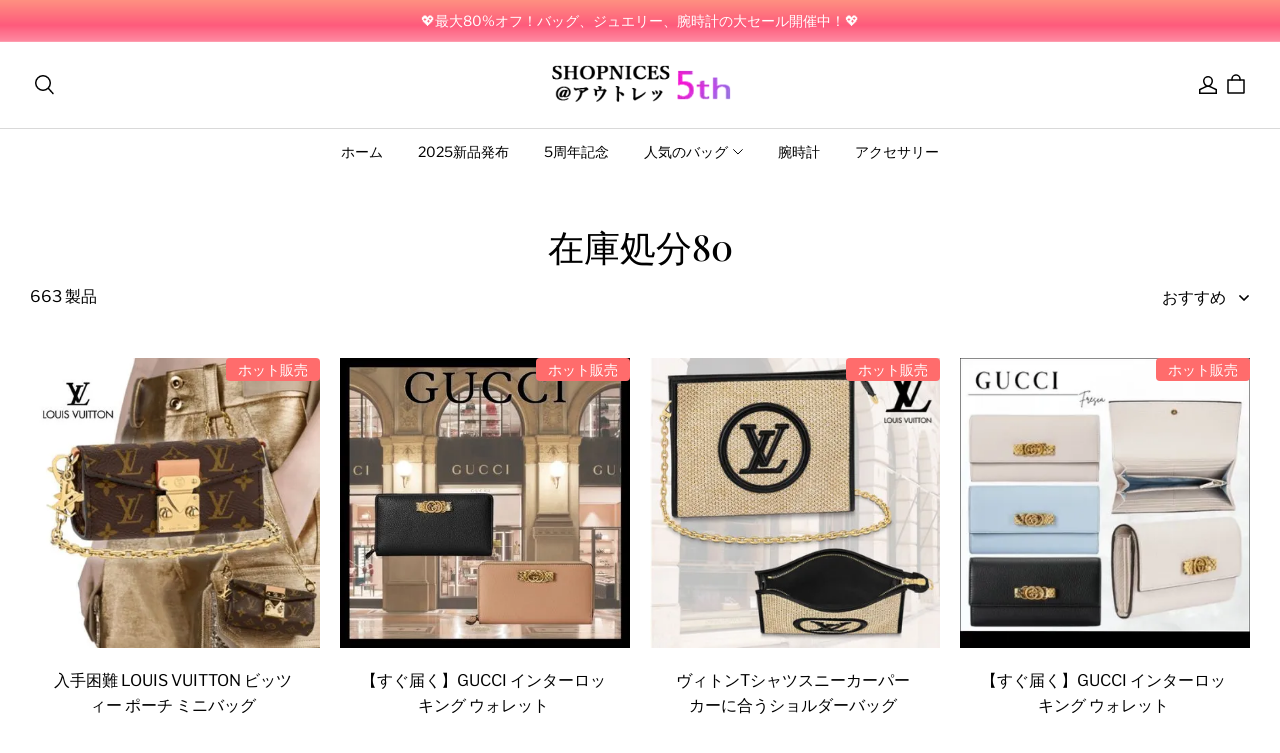

--- FILE ---
content_type: text/html; charset=utf-8
request_url: https://shopnices.com/collections/809531
body_size: 149167
content:
<!DOCTYPE html>
<html lang="ja">

<head>
  <meta charset="UTF-8">
  <meta http-equiv="X-UA-Compatible" content="IE=edge">
  <meta name="viewport" content="width=device-width, minimum-scale=1.0, maximum-scale=1.0, user-scalable=no">
  <meta http-equiv="x-dns-prefetch-control" content="on">

  
<style>
:root, ::after, ::before {
    --type-title-font: "Playfair Display", "sans-serif";
    --type-title-font-weight: 500;
    --type-title-font-style: normal;
    --type-body-font: "Libre Franklin", "sans-serif";
    --type-body-font-weight: 400;
    --type-body-font-style: normal;

    --color-page-background: 255, 255, 255;
    --color-text: 0, 0, 0;
    --color-light-text: 0, 0, 0;
    --color-sale: 23, 31, 43;
    --color-discount: 227, 38, 25;
    --color-entry-line: 234, 236, 236;
    --color-btn-background: 234, 186, 130;
    --color-btn-text: 14, 14, 14;
    --color-secondary-btn-backgroud: 255, 255, 255;
    --color-secondary-btn-text: 0, 0, 0;
    --color-secondary-btn-border: 153, 153, 153;
    --color-tag-background: 227, 38, 25;
    --color-tag-text: 255, 255, 255;
    --color-cart-dot: 116, 113, 108;
    --color-cart-dot-text: 255, 255, 255;
    --color-image-background: 244, 247, 251;
    --color-section-background: 244, 247, 251;
    --color-mask: 23, 23, 23;
    --color-scheme-1-bg: 207, 11, 52;
    --color-scheme-1-text: 255, 255, 255;
    --color-scheme-2-bg: 244, 247, 251;
    --color-scheme-2-text: 0, 0, 0;
    --color-scheme-3-bg: 2, 2, 2;
    --color-scheme-3-text: 244, 247, 251;
    --color-scheme-1-gradient: linear-gradient(180deg, #FF9181 0%, #FE5B7C 60.26%, #FF8CA2 100%);
    --color-scheme-2-gradient: rgb(var(--color-scheme-2-bg));
    --color-scheme-3-gradient: rgb(var(--color-scheme-3-bg));
    --type-title-letter-spacing: 0em;
    --type-title-size: 30px;
    --type-title-line-height: 1.2;
    --type-body-letter-spacing: 0em;
    --type-body-size: 16px;
    --type-body-line-height: 1.6;
    --type-navigation-size: 14px;
    --page-width: 1920px;
    --section-vertical-gap: 0px;
    --grid-horizontal-space: 20px;
    --grid-vertical-space: 20px;
    --btn-border-thickness: 1px;
    --btn-border-opacity: 100%;
    --btn-border-radius: 4px;
    --btn-border-radius-outset: 5px;
    --btn-shadow-opacity: 0%;
    --btn-shadow-offset-x: 0px;
    --btn-shadow-offset-y: 4px;
    --btn-shadow-blur: 5px;
    --sku-selector-border-thickness: 1px;
    --sku-selector-border-opacity: 15%;
    --sku-selector-border-radius: 4px;
    --sku-selector-border-radius-outset: 5px;
    --sku-selector-shadow-opacity: 0%;
    --sku-selector-shadow-offset-x: 0px;
    --sku-selector-shadow-offset-y: 4px;
    --sku-selector-shadow-blur: 5px;
    --input-border-thickness: 1px;
    --input-border-opacity: 15%;
    --input-border-radius: 4px;
    --input-border-radius-outset: 5px;
    --input-shadow-opacity: 0%;
    --input-shadow-offset-x: 0px;
    --input-shadow-offset-y: 4px;
    --input-shadow-blur: 5px;
    --card-border-thickness: 0px;
    --card-border-opacity: 0%;
    --card-border-radius: 0px;
    --card-border-radius-outset: 0px;
    --card-shadow-opacity: 0%;
    --card-shadow-offset-x: 0px;
    --card-shadow-offset-y: 4px;
    --card-shadow-blur: 5px;
    --content-border-thickness: 0px;
    --content-border-opacity: 15%;
    --content-border-radius: 0px;
    --content-border-radius-outset: 0px;
    --content-shadow-opacity: 0%;
    --content-shadow-offset-x: 0px;
    --content-shadow-offset-y: 4px;
    --content-shadow-blur: 5px;
    --media-border-thickness: 0px;
    --media-border-opacity: 15%;
    --media-border-radius: 0px;
    --media-border-radius-outset: 0px;
    --media-shadow-opacity: 0%;
    --media-shadow-offset-x: 0px;
    --media-shadow-offset-left: 0px;
    --media-shadow-offset-right: 0px;
    --media-shadow-offset-y: 4px;
    --media-shadow-offset-top: 0px;
    --media-shadow-offset-bottom: 8px;
    --media-shadow-blur: 5px;
    --menu-modal-border-thickness: 1px;
    --menu-modal-border-opacity: 15%;
    --menu-modal-border-radius: 0px;
    --menu-modal-border-radius-outset: 0px;
    --menu-modal-shadow-opacity: 0%;
    --menu-modal-shadow-offset-x: 0px;
    --menu-modal-shadow-offset-y: 4px;
    --menu-modal-shadow-blur: 5px;
    --drawer-border-thickness: 1px;
    --drawer-border-opacity: 15%;
    --drawer-shadow-opacity: 0%;
    --drawer-shadow-offset-x: 0px;
    --drawer-shadow-offset-y: 4px;
    --drawer-shadow-blur: 5px;
    --product-discount-radius: 2px;
    --co-background-color: 255, 255, 255;
    --co-order-background-color: 250, 250, 250;
    --co-color-btn-bg: 39, 110, 175;
    --co-color-err-color: 240, 73, 73;
    --co-color-msg-color: 39, 110, 175;

    --sl-asset-images-svg-icon_loading--svg: url("https://img-preview.myshopline.com/image/shopline/1f4b95a1f19347528c9f1729c7b361ce.svg");
  --sl-asset-product-commons-svg-default-img--svg: url("https://img-preview.myshopline.com/image/shopline/8a94a943d56e45e6b4802883efef7ad8.svg");
  --sl-asset-product-commons-svg-icon_videofb--svg: url("https://img-preview.myshopline.com/image/shopline/17a7722dbafb4dbe97061f4f989aa6d0.svg");
  --sl-asset-images-texture--svg: url("https://img-preview.myshopline.com/image/shopline/d225ba03bb8e4152af728560613488f7.svg");
  --sl-asset-checkout-images-payment_temp--svg: url("");
  --sl-asset-addressComponent-autocomplete-close_icon--svg: url("");
  --sl-asset-product-commons-svg-checked--svg: url("https://img-preview.myshopline.com/image/shopline/ef3d2f3197394d418b0928a05f2f4e49.svg");
}
@media (max-width: 749.98px) {
  :root, ::after, ::before {
    --card-border-radius: 0px;
    --card-border-radius-outset: 0px;
    --media-border-radius: 0px;
    --media-border-radius-outset: 0px;
    --content-border-radius: 0px;
    --content-border-radius-outset: 0px;
  }
}
</style>



  

  






    
    
    
    
    
    
    
      
    
    
  



  





  


  












  <meta property="og:url" content="https://shopnices.com/collections/809531" />

  <meta property="og:site_name" content="SHOPNICES@アウトレット" />


  <meta property="og:title" content="在庫処分80" />

  <meta property="og:description" content="SHOPNICES@アウトレット" />


  <meta property="og:type" content="collection" />

  <meta property="og:image" content="https://img.myshopline.com/image/store/2000396362/1646140019079/-128-1.jpg?w&#x3D;700&amp;h&#x3D;700" />
  <meta property="og:image:secure_url" content="https://img.myshopline.com/image/store/2000396362/1646140019079/-128-1.jpg?w&#x3D;700&amp;h&#x3D;700" />
  <meta name="twitter:image" content="https://img.myshopline.com/image/store/2000396362/1646140019079/-128-1.jpg?w&#x3D;700&amp;h&#x3D;700" />

  <meta name="twitter:title" content="在庫処分80" />


  <meta name="twitter:description" content="SHOPNICES@アウトレット" />


  <meta name="twitter:card" content="summary_large_image" />








  

    <title>在庫処分80 &ndash; SHOPNICES@アウトレット</title>


    <link rel="shortcut icon" href="https://img.myshopline.com/image/store/2000396362/1646140019079/logo-shopnices-.png?w&#x3D;32&amp;h&#x3D;32" type="image/png">

  <!-- assets/commons/layout/theme/index.css.hbs -->
<style>html{
  -webkit-text-size-adjust:100%;
  line-height:1.15;
}
body{
  margin:0;
}
main{
  display:block;
}
h1{
  font-size:2em;
  margin:.67em 0;
}
hr{
  box-sizing:content-box;
  height:0;
  overflow:visible;
}
pre{
  font-family:monospace,monospace;
  font-size:1em;
}
a{
  background-color:transparent;
}
abbr[title]{
  border-bottom:none;
  text-decoration:underline;
  text-decoration:underline dotted;
}
b,strong{
  font-weight:bolder;
}
code,kbd,samp{
  font-family:monospace,monospace;
  font-size:1em;
}
small{
  font-size:80%;
}
sub,sup{
  font-size:75%;
  line-height:0;
  position:relative;
  vertical-align:baseline;
}

sub{
  bottom:-.25em;
}

sup{
  top:-.5em;
}
img{
  border-style:none;
}
button,input,optgroup,select,textarea{
  font-family:inherit;
  font-size:100%;
  line-height:1.15;
  margin:0;
}
button,input{
  overflow:visible;
}
button,select{
  text-transform:none;
}
[type=button],[type=reset],[type=submit],button{
  -webkit-appearance:button;
}
[type=button]::-moz-focus-inner,[type=reset]::-moz-focus-inner,[type=submit]::-moz-focus-inner,button::-moz-focus-inner{
  border-style:none;
  padding:0;
}
[type=button]:-moz-focusring,[type=reset]:-moz-focusring,[type=submit]:-moz-focusring,button:-moz-focusring{
  outline:1px dotted ButtonText;
}
fieldset{
  padding:.35em .75em .625em;
}
legend{
  box-sizing:border-box;
  color:inherit;
  display:table;
  max-width:100%;
  padding:0;
  white-space:normal;
}
progress{
  vertical-align:baseline;
}
textarea{
  overflow:auto;
}
[type=checkbox],[type=radio]{
  box-sizing:border-box;
  padding:0;
}
[type=number]::-webkit-inner-spin-button,[type=number]::-webkit-outer-spin-button{
  height:auto;
}
[type=search]{
  -webkit-appearance:textfield;
  outline-offset:-2px;
}
[type=search]::-webkit-search-decoration{
  -webkit-appearance:none;
}
::-webkit-file-upload-button{
  -webkit-appearance:button;
  font:inherit;
}
details{
  display:block;
}
summary{
  display:list-item;
}
[hidden],template{
  display:none;
}
@font-face{
  font-family:swiper-icons;
  font-style:normal;
  font-weight:400;
  src:url("data:application/font-woff;charset=utf-8;base64, [base64]//wADZ2x5ZgAAAywAAADMAAAD2MHtryVoZWFkAAABbAAAADAAAAA2E2+eoWhoZWEAAAGcAAAAHwAAACQC9gDzaG10eAAAAigAAAAZAAAArgJkABFsb2NhAAAC0AAAAFoAAABaFQAUGG1heHAAAAG8AAAAHwAAACAAcABAbmFtZQAAA/gAAAE5AAACXvFdBwlwb3N0AAAFNAAAAGIAAACE5s74hXjaY2BkYGAAYpf5Hu/j+W2+MnAzMYDAzaX6QjD6/4//Bxj5GA8AuRwMYGkAPywL13jaY2BkYGA88P8Agx4j+/8fQDYfA1AEBWgDAIB2BOoAeNpjYGRgYNBh4GdgYgABEMnIABJzYNADCQAACWgAsQB42mNgYfzCOIGBlYGB0YcxjYGBwR1Kf2WQZGhhYGBiYGVmgAFGBiQQkOaawtDAoMBQxXjg/wEGPcYDDA4wNUA2CCgwsAAAO4EL6gAAeNpj2M0gyAACqxgGNWBkZ2D4/wMA+xkDdgAAAHjaY2BgYGaAYBkGRgYQiAHyGMF8FgYHIM3DwMHABGQrMOgyWDLEM1T9/w8UBfEMgLzE////P/5//f/V/xv+r4eaAAeMbAxwIUYmIMHEgKYAYjUcsDAwsLKxc3BycfPw8jEQA/[base64]/uznmfPFBNODM2K7MTQ45YEAZqGP81AmGGcF3iPqOop0r1SPTaTbVkfUe4HXj97wYE+yNwWYxwWu4v1ugWHgo3S1XdZEVqWM7ET0cfnLGxWfkgR42o2PvWrDMBSFj/IHLaF0zKjRgdiVMwScNRAoWUoH78Y2icB/yIY09An6AH2Bdu/UB+yxopYshQiEvnvu0dURgDt8QeC8PDw7Fpji3fEA4z/PEJ6YOB5hKh4dj3EvXhxPqH/SKUY3rJ7srZ4FZnh1PMAtPhwP6fl2PMJMPDgeQ4rY8YT6Gzao0eAEA409DuggmTnFnOcSCiEiLMgxCiTI6Cq5DZUd3Qmp10vO0LaLTd2cjN4fOumlc7lUYbSQcZFkutRG7g6JKZKy0RmdLY680CDnEJ+UMkpFFe1RN7nxdVpXrC4aTtnaurOnYercZg2YVmLN/d/gczfEimrE/fs/bOuq29Zmn8tloORaXgZgGa78yO9/cnXm2BpaGvq25Dv9S4E9+5SIc9PqupJKhYFSSl47+Qcr1mYNAAAAeNptw0cKwkAAAMDZJA8Q7OUJvkLsPfZ6zFVERPy8qHh2YER+3i/BP83vIBLLySsoKimrqKqpa2hp6+jq6RsYGhmbmJqZSy0sraxtbO3sHRydnEMU4uR6yx7JJXveP7WrDycAAAAAAAH//wACeNpjYGRgYOABYhkgZgJCZgZNBkYGLQZtIJsFLMYAAAw3ALgAeNolizEKgDAQBCchRbC2sFER0YD6qVQiBCv/H9ezGI6Z5XBAw8CBK/m5iQQVauVbXLnOrMZv2oLdKFa8Pjuru2hJzGabmOSLzNMzvutpB3N42mNgZGBg4GKQYzBhYMxJLMlj4GBgAYow/P/PAJJhLM6sSoWKfWCAAwDAjgbRAAB42mNgYGBkAIIbCZo5IPrmUn0hGA0AO8EFTQAA") format("woff");
}
:root{
  --swiper-theme-color:#007aff;
}

.swiper-container{
  list-style:none;
  margin-left:auto;
  margin-right:auto;
  overflow:hidden;
  padding:0;
  position:relative;
  z-index:1;
}

.swiper-container-vertical>.swiper-wrapper{
  flex-direction:column;
}

.swiper-wrapper{
  box-sizing:content-box;
  display:flex;
  height:100%;
  position:relative;
  transition-property:transform;
  width:100%;
  z-index:1;
}

.swiper-container-android .swiper-slide,.swiper-wrapper{
  transform:translateZ(0);
}

.swiper-container-multirow>.swiper-wrapper{
  flex-wrap:wrap;
}

.swiper-container-multirow-column>.swiper-wrapper{
  flex-direction:column;
  flex-wrap:wrap;
}

.swiper-container-free-mode>.swiper-wrapper{
  margin:0 auto;
  transition-timing-function:ease-out;
}

.swiper-container-pointer-events{
  touch-action:pan-y;
}

.swiper-container-pointer-events.swiper-container-vertical{
  touch-action:pan-x;
}

.swiper-slide{
  flex-shrink:0;
  height:100%;
  position:relative;
  transition-property:transform;
  width:100%;
}

.swiper-slide-invisible-blank{
  visibility:hidden;
}
.swiper-container-autoheight,.swiper-container-autoheight .swiper-slide{
  height:auto;
}

.swiper-container-autoheight .swiper-wrapper{
  align-items:flex-start;
  transition-property:transform, height;
}
.swiper-container-3d{
  perspective:1200px;
}

.swiper-container-3d .swiper-cube-shadow,.swiper-container-3d .swiper-slide,.swiper-container-3d .swiper-slide-shadow-bottom,.swiper-container-3d .swiper-slide-shadow-left,.swiper-container-3d .swiper-slide-shadow-right,.swiper-container-3d .swiper-slide-shadow-top,.swiper-container-3d .swiper-wrapper{
  transform-style:preserve-3d;
}

.swiper-container-3d .swiper-slide-shadow-bottom,.swiper-container-3d .swiper-slide-shadow-left,.swiper-container-3d .swiper-slide-shadow-right,.swiper-container-3d .swiper-slide-shadow-top{
  height:100%;
  left:0;
  pointer-events:none;
  position:absolute;
  top:0;
  width:100%;
  z-index:10;
}

.swiper-container-3d .swiper-slide-shadow-left{
  background-image:linear-gradient(270deg, rgba(0,0,0,.5), transparent);
}

.swiper-container-3d .swiper-slide-shadow-right{
  background-image:linear-gradient(90deg, rgba(0,0,0,.5), transparent);
}

.swiper-container-3d .swiper-slide-shadow-top{
  background-image:linear-gradient(0deg, rgba(0,0,0,.5), transparent);
}

.swiper-container-3d .swiper-slide-shadow-bottom{
  background-image:linear-gradient(180deg, rgba(0,0,0,.5), transparent);
}
.swiper-container-css-mode>.swiper-wrapper{
  -ms-overflow-style:none;
  overflow:auto;
  scrollbar-width:none;
}

.swiper-container-css-mode>.swiper-wrapper::-webkit-scrollbar{
  display:none;
}

.swiper-container-css-mode>.swiper-wrapper>.swiper-slide{
  scroll-snap-align:start start;
}

.swiper-container-horizontal.swiper-container-css-mode>.swiper-wrapper{
  scroll-snap-type:x mandatory;
}

.swiper-container-vertical.swiper-container-css-mode>.swiper-wrapper{
  scroll-snap-type:y mandatory;
}

:root{
  --swiper-navigation-size:44px;
}

.swiper-button-next,.swiper-button-prev{
  align-items:center;
  color:var(--swiper-navigation-color, var(--swiper-theme-color));
  cursor:pointer;
  display:flex;
  height:var(--swiper-navigation-size);
  justify-content:center;
  margin-top:calc(0px - var(--swiper-navigation-size) / 2);
  position:absolute;
  top:50%;
  width:calc(var(--swiper-navigation-size) / 44 * 27);
  z-index:10;
}

.swiper-button-next.swiper-button-disabled,.swiper-button-prev.swiper-button-disabled{
  cursor:auto;
  opacity:.35;
  pointer-events:none;
}

.swiper-button-next:after,.swiper-button-prev:after{
  font-family:swiper-icons;
  font-size:var(--swiper-navigation-size);
  font-variant:normal;
  letter-spacing:0;
  line-height:1;
  text-transform:none !important;
  text-transform:none;
}

.swiper-button-prev,.swiper-container-rtl .swiper-button-next{
  left:10px;
  right:auto;
}

.swiper-button-prev:after,.swiper-container-rtl .swiper-button-next:after{
  content:"prev";
}

.swiper-button-next,.swiper-container-rtl .swiper-button-prev{
  left:auto;
  right:10px;
}

.swiper-button-next:after,.swiper-container-rtl .swiper-button-prev:after{
  content:"next";
}

.swiper-button-next.swiper-button-white,.swiper-button-prev.swiper-button-white{
  --swiper-navigation-color:#fff;
}

.swiper-button-next.swiper-button-black,.swiper-button-prev.swiper-button-black{
  --swiper-navigation-color:#000;
}

.swiper-button-lock{
  display:none;
}

.swiper-pagination{
  position:absolute;
  text-align:center;
  transform:translateZ(0);
  transition:.3s opacity;
  z-index:10;
}

.swiper-pagination.swiper-pagination-hidden{
  opacity:0;
}
.swiper-container-horizontal>.swiper-pagination-bullets,.swiper-pagination-custom,.swiper-pagination-fraction{
  bottom:10px;
  left:0;
  width:100%;
}
.swiper-pagination-bullets-dynamic{
  font-size:0;
  overflow:hidden;
}

.swiper-pagination-bullets-dynamic .swiper-pagination-bullet{
  position:relative;
  transform:scale(.33);
}

.swiper-pagination-bullets-dynamic .swiper-pagination-bullet-active,.swiper-pagination-bullets-dynamic .swiper-pagination-bullet-active-main{
  transform:scale(1);
}

.swiper-pagination-bullets-dynamic .swiper-pagination-bullet-active-prev{
  transform:scale(.66);
}

.swiper-pagination-bullets-dynamic .swiper-pagination-bullet-active-prev-prev{
  transform:scale(.33);
}

.swiper-pagination-bullets-dynamic .swiper-pagination-bullet-active-next{
  transform:scale(.66);
}

.swiper-pagination-bullets-dynamic .swiper-pagination-bullet-active-next-next{
  transform:scale(.33);
}

.swiper-pagination-bullet{
  background:#000;
  border-radius:50%;
  display:inline-block;
  height:8px;
  opacity:.2;
  width:8px;
}

button.swiper-pagination-bullet{
  -webkit-appearance:none;
  appearance:none;
  border:none;
  box-shadow:none;
  margin:0;
  padding:0;
}

.swiper-pagination-clickable .swiper-pagination-bullet{
  cursor:pointer;
}

.swiper-pagination-bullet:only-child{
  display:none !important;
}

.swiper-pagination-bullet-active{
  background:var(--swiper-pagination-color, var(--swiper-theme-color));
  opacity:1;
}

.swiper-container-vertical>.swiper-pagination-bullets{
  right:10px;
  top:50%;
  transform:translate3d(0, -50%, 0);
}

.swiper-container-vertical>.swiper-pagination-bullets .swiper-pagination-bullet{
  display:block;
  margin:6px 0;
}

.swiper-container-vertical>.swiper-pagination-bullets.swiper-pagination-bullets-dynamic{
  top:50%;
  transform:translateY(-50%);
  width:8px;
}

.swiper-container-vertical>.swiper-pagination-bullets.swiper-pagination-bullets-dynamic .swiper-pagination-bullet{
  display:inline-block;
  transition:.2s transform, .2s top;
}

.swiper-container-horizontal>.swiper-pagination-bullets .swiper-pagination-bullet{
  margin:0 4px;
}

.swiper-container-horizontal>.swiper-pagination-bullets.swiper-pagination-bullets-dynamic{
  left:50%;
  transform:translateX(-50%);
  white-space:nowrap;
}

.swiper-container-horizontal>.swiper-pagination-bullets.swiper-pagination-bullets-dynamic .swiper-pagination-bullet{
  transition:.2s transform, .2s left;
}

.swiper-container-horizontal.swiper-container-rtl>.swiper-pagination-bullets-dynamic .swiper-pagination-bullet{
  transition:.2s transform, .2s right;
}
.swiper-pagination-progressbar{
  background:rgba(0,0,0,.25);
  position:absolute;
}

.swiper-pagination-progressbar .swiper-pagination-progressbar-fill{
  background:var(--swiper-pagination-color, var(--swiper-theme-color));
  height:100%;
  left:0;
  position:absolute;
  top:0;
  transform:scale(0);
  transform-origin:left top;
  width:100%;
}

.swiper-container-rtl .swiper-pagination-progressbar .swiper-pagination-progressbar-fill{
  transform-origin:right top;
}

.swiper-container-horizontal>.swiper-pagination-progressbar,.swiper-container-vertical>.swiper-pagination-progressbar.swiper-pagination-progressbar-opposite{
  height:4px;
  left:0;
  top:0;
  width:100%;
}

.swiper-container-horizontal>.swiper-pagination-progressbar.swiper-pagination-progressbar-opposite,.swiper-container-vertical>.swiper-pagination-progressbar{
  height:100%;
  left:0;
  top:0;
  width:4px;
}

.swiper-pagination-white{
  --swiper-pagination-color:#fff;
}

.swiper-pagination-black{
  --swiper-pagination-color:#000;
}

.swiper-pagination-lock{
  display:none;
}
.swiper-scrollbar{
  background:rgba(0,0,0,.1);
  border-radius:10px;
  position:relative;
  -ms-touch-action:none;
}

.swiper-container-horizontal>.swiper-scrollbar{
  bottom:3px;
  height:5px;
  left:1%;
  position:absolute;
  width:98%;
  z-index:50;
}

.swiper-container-vertical>.swiper-scrollbar{
  height:98%;
  position:absolute;
  right:3px;
  top:1%;
  width:5px;
  z-index:50;
}

.swiper-scrollbar-drag{
  background:rgba(0,0,0,.5);
  border-radius:10px;
  height:100%;
  left:0;
  position:relative;
  top:0;
  width:100%;
}

.swiper-scrollbar-cursor-drag{
  cursor:move;
}

.swiper-scrollbar-lock{
  display:none;
}

.swiper-zoom-container{
  align-items:center;
  display:flex;
  height:100%;
  justify-content:center;
  text-align:center;
  width:100%;
}

.swiper-zoom-container>canvas,.swiper-zoom-container>img,.swiper-zoom-container>svg{
  max-height:100%;
  max-width:100%;
  object-fit:contain;
}

.swiper-slide-zoomed{
  cursor:move;
}

.swiper-lazy-preloader{
  animation:swiper-preloader-spin 1s infinite linear;
  border:4px solid var(--swiper-preloader-color, var(--swiper-theme-color));
  border-radius:50%;
  border-top:4px solid transparent;
  box-sizing:border-box;
  height:42px;
  left:50%;
  margin-left:-21px;
  margin-top:-21px;
  position:absolute;
  top:50%;
  transform-origin:50%;
  width:42px;
  z-index:10;
}

.swiper-lazy-preloader-white{
  --swiper-preloader-color:#fff;
}

.swiper-lazy-preloader-black{
  --swiper-preloader-color:#000;
}

@keyframes swiper-preloader-spin{
  to{
    transform:rotate(1turn);
  }
}
.swiper-container .swiper-notification{
  left:0;
  opacity:0;
  pointer-events:none;
  position:absolute;
  top:0;
  z-index:-1000;
}

.swiper-container-fade.swiper-container-free-mode .swiper-slide{
  transition-timing-function:ease-out;
}

.swiper-container-fade .swiper-slide{
  pointer-events:none;
  transition-property:opacity;
}

.swiper-container-fade .swiper-slide .swiper-slide{
  pointer-events:none;
}

.swiper-container-fade .swiper-slide-active,.swiper-container-fade .swiper-slide-active .swiper-slide-active{
  pointer-events:auto;
}

.swiper-container-cube{
  overflow:visible;
}

.swiper-container-cube .swiper-slide{
  -webkit-backface-visibility:hidden;
  backface-visibility:hidden;
  height:100%;
  pointer-events:none;
  transform-origin:0 0;
  visibility:hidden;
  width:100%;
  z-index:1;
}

.swiper-container-cube .swiper-slide .swiper-slide{
  pointer-events:none;
}

.swiper-container-cube.swiper-container-rtl .swiper-slide{
  transform-origin:100% 0;
}

.swiper-container-cube .swiper-slide-active,.swiper-container-cube .swiper-slide-active .swiper-slide-active{
  pointer-events:auto;
}

.swiper-container-cube .swiper-slide-active,.swiper-container-cube .swiper-slide-next,.swiper-container-cube .swiper-slide-next+.swiper-slide,.swiper-container-cube .swiper-slide-prev{
  pointer-events:auto;
  visibility:visible;
}

.swiper-container-cube .swiper-slide-shadow-bottom,.swiper-container-cube .swiper-slide-shadow-left,.swiper-container-cube .swiper-slide-shadow-right,.swiper-container-cube .swiper-slide-shadow-top{
  -webkit-backface-visibility:hidden;
  backface-visibility:hidden;
  z-index:0;
}

.swiper-container-cube .swiper-cube-shadow{
  bottom:0;
  height:100%;
  left:0;
  opacity:.6;
  position:absolute;
  width:100%;
  z-index:0;
}

.swiper-container-cube .swiper-cube-shadow:before{
  background:#000;
  bottom:0;
  content:"";
  filter:blur(50px);
  left:0;
  position:absolute;
  right:0;
  top:0;
}

.swiper-container-flip{
  overflow:visible;
}

.swiper-container-flip .swiper-slide{
  -webkit-backface-visibility:hidden;
  backface-visibility:hidden;
  pointer-events:none;
  z-index:1;
}

.swiper-container-flip .swiper-slide .swiper-slide{
  pointer-events:none;
}

.swiper-container-flip .swiper-slide-active,.swiper-container-flip .swiper-slide-active .swiper-slide-active{
  pointer-events:auto;
}

.swiper-container-flip .swiper-slide-shadow-bottom,.swiper-container-flip .swiper-slide-shadow-left,.swiper-container-flip .swiper-slide-shadow-right,.swiper-container-flip .swiper-slide-shadow-top{
  -webkit-backface-visibility:hidden;
  backface-visibility:hidden;
  z-index:0;
}
.container,.container-fluid,.container-lg,.container-md,.container-sm{
  margin-left:auto;
  margin-right:auto;
  padding-left:var(--sl-gutter-x, .75rem);
  padding-right:var(--sl-gutter-x, .75rem);
  width:100%;
}

.container{
  max-width:100%;
}

@media (min-width:750px){
  .container,.container-md{
    max-width:100%;
  }
}
@media (min-width:960px){
  .container,.container-lg,.container-md{
    max-width:calc(var(--page-width) + 60px);
  }
}
.row{
  --sl-gutter-x:var(--grid-horizontal-space);
  --sl-gutter-y:var(--grid-vertical-space);
  display:flex;
  flex-wrap:wrap;
  margin-left:calc(var(--sl-gutter-x) * -.5);
  margin-right:calc(var(--sl-gutter-x) * -.5);
  margin-top:calc(var(--sl-gutter-y) * -1);
}
.row>*{
  box-sizing:border-box;
  flex-shrink:0;
  margin-top:var(--sl-gutter-y);
  max-width:100%;
  padding-left:calc(var(--sl-gutter-x) * .5);
  padding-right:calc(var(--sl-gutter-x) * .5);
  width:100%;
}

.col{
  flex:1 0 0%;
}

.row-cols-auto>*{
  flex:0 0 auto;
  width:auto;
}

.row-cols-1>*{
  flex:0 0 auto;
  width:100%;
}

.row-cols-2>*{
  flex:0 0 auto;
  width:50%;
}

.row-cols-3>*{
  flex:0 0 auto;
  width:33.3333333333%;
}

.row-cols-4>*{
  flex:0 0 auto;
  width:25%;
}

.row-cols-5>*{
  flex:0 0 auto;
  width:20%;
}

.row-cols-6>*{
  flex:0 0 auto;
  width:16.6666666667%;
}

@media (min-width:750px){
  .col-md{
    flex:1 0 0%;
  }
  .row-cols-md-auto>*{
    flex:0 0 auto;
    width:auto;
  }
  .row-cols-md-1>*{
    flex:0 0 auto;
    width:100%;
  }
  .row-cols-md-2>*{
    flex:0 0 auto;
    width:50%;
  }
  .row-cols-md-3>*{
    flex:0 0 auto;
    width:33.3333333333%;
  }
  .row-cols-md-4>*{
    flex:0 0 auto;
    width:25%;
  }
  .row-cols-md-5>*{
    flex:0 0 auto;
    width:20%;
  }
  .row-cols-md-6>*{
    flex:0 0 auto;
    width:16.6666666667%;
  }
}
@media (min-width:960px){
  .col-lg{
    flex:1 0 0%;
  }
  .row-cols-lg-auto>*{
    flex:0 0 auto;
    width:auto;
  }
  .row-cols-lg-1>*{
    flex:0 0 auto;
    width:100%;
  }
  .row-cols-lg-2>*{
    flex:0 0 auto;
    width:50%;
  }
  .row-cols-lg-3>*{
    flex:0 0 auto;
    width:33.3333333333%;
  }
  .row-cols-lg-4>*{
    flex:0 0 auto;
    width:25%;
  }
  .row-cols-lg-5>*{
    flex:0 0 auto;
    width:20%;
  }
  .row-cols-lg-6>*{
    flex:0 0 auto;
    width:16.6666666667%;
  }
}
@media (min-width:1200px){
  .col-xl{
    flex:1 0 0%;
  }
  .row-cols-xl-auto>*{
    flex:0 0 auto;
    width:auto;
  }
  .row-cols-xl-1>*{
    flex:0 0 auto;
    width:100%;
  }
  .row-cols-xl-2>*{
    flex:0 0 auto;
    width:50%;
  }
  .row-cols-xl-3>*{
    flex:0 0 auto;
    width:33.3333333333%;
  }
  .row-cols-xl-4>*{
    flex:0 0 auto;
    width:25%;
  }
  .row-cols-xl-5>*{
    flex:0 0 auto;
    width:20%;
  }
  .row-cols-xl-6>*{
    flex:0 0 auto;
    width:16.6666666667%;
  }
}
.col-auto{
  flex:0 0 auto;
  width:auto;
}

.col-1{
  width:4.16666667%;
}

.col-1,.col-2{
  flex:0 0 auto;
}

.col-2{
  width:8.33333333%;
}

.col-3{
  width:12.5%;
}

.col-3,.col-4{
  flex:0 0 auto;
}

.col-4{
  width:16.66666667%;
}

.col-5{
  width:20.83333333%;
}

.col-5,.col-6{
  flex:0 0 auto;
}

.col-6{
  width:25%;
}

.col-7{
  width:29.16666667%;
}

.col-7,.col-8{
  flex:0 0 auto;
}

.col-8{
  width:33.33333333%;
}

.col-9{
  flex:0 0 auto;
  width:37.5%;
}

.col-10{
  flex:0 0 auto;
  width:41.66666667%;
}

.col-11{
  flex:0 0 auto;
  width:45.83333333%;
}

.col-12{
  flex:0 0 auto;
  width:50%;
}

.col-13{
  flex:0 0 auto;
  width:54.16666667%;
}

.col-14{
  flex:0 0 auto;
  width:58.33333333%;
}

.col-15{
  flex:0 0 auto;
  width:62.5%;
}

.col-16{
  flex:0 0 auto;
  width:66.66666667%;
}

.col-17{
  flex:0 0 auto;
  width:70.83333333%;
}

.col-18{
  flex:0 0 auto;
  width:75%;
}

.col-19{
  flex:0 0 auto;
  width:79.16666667%;
}

.col-20{
  flex:0 0 auto;
  width:83.33333333%;
}

.col-21{
  flex:0 0 auto;
  width:87.5%;
}

.col-22{
  flex:0 0 auto;
  width:91.66666667%;
}

.col-23{
  flex:0 0 auto;
  width:95.83333333%;
}

.col-24{
  flex:0 0 auto;
  width:100%;
}

.offset-1{
  margin-left:4.16666667%;
}

.offset-2{
  margin-left:8.33333333%;
}

.offset-3{
  margin-left:12.5%;
}

.offset-4{
  margin-left:16.66666667%;
}

.offset-5{
  margin-left:20.83333333%;
}

.offset-6{
  margin-left:25%;
}

.offset-7{
  margin-left:29.16666667%;
}

.offset-8{
  margin-left:33.33333333%;
}

.offset-9{
  margin-left:37.5%;
}

.offset-10{
  margin-left:41.66666667%;
}

.offset-11{
  margin-left:45.83333333%;
}

.offset-12{
  margin-left:50%;
}

.offset-13{
  margin-left:54.16666667%;
}

.offset-14{
  margin-left:58.33333333%;
}

.offset-15{
  margin-left:62.5%;
}

.offset-16{
  margin-left:66.66666667%;
}

.offset-17{
  margin-left:70.83333333%;
}

.offset-18{
  margin-left:75%;
}

.offset-19{
  margin-left:79.16666667%;
}

.offset-20{
  margin-left:83.33333333%;
}

.offset-21{
  margin-left:87.5%;
}

.offset-22{
  margin-left:91.66666667%;
}

.offset-23{
  margin-left:95.83333333%;
}

.g-0,.gx-0{
  --sl-gutter-x:0;
}

.g-0,.gy-0{
  --sl-gutter-y:0;
}

.g-1,.gx-1{
  --sl-gutter-x:5px;
}

.g-1,.gy-1{
  --sl-gutter-y:5px;
}

.g-2,.gx-2{
  --sl-gutter-x:10px;
}

.g-2,.gy-2{
  --sl-gutter-y:10px;
}

.g-3,.gx-3{
  --sl-gutter-x:15px;
}

.g-3,.gy-3{
  --sl-gutter-y:15px;
}

.g-4,.gx-4{
  --sl-gutter-x:20px;
}

.g-4,.gy-4{
  --sl-gutter-y:20px;
}

.g-5,.gx-5{
  --sl-gutter-x:30px;
}

.g-5,.gy-5{
  --sl-gutter-y:30px;
}

.g-6,.gx-6{
  --sl-gutter-x:40px;
}

.g-6,.gy-6{
  --sl-gutter-y:40px;
}

@media (min-width:750px){
  .col-md-auto{
    flex:0 0 auto;
    width:auto;
  }
  .col-md-1{
    flex:0 0 auto;
    width:4.16666667%;
  }
  .col-md-2{
    flex:0 0 auto;
    width:8.33333333%;
  }
  .col-md-3{
    flex:0 0 auto;
    width:12.5%;
  }
  .col-md-4{
    flex:0 0 auto;
    width:16.66666667%;
  }
  .col-md-5{
    flex:0 0 auto;
    width:20.83333333%;
  }
  .col-md-6{
    flex:0 0 auto;
    width:25%;
  }
  .col-md-7{
    flex:0 0 auto;
    width:29.16666667%;
  }
  .col-md-8{
    flex:0 0 auto;
    width:33.33333333%;
  }
  .col-md-9{
    flex:0 0 auto;
    width:37.5%;
  }
  .col-md-10{
    flex:0 0 auto;
    width:41.66666667%;
  }
  .col-md-11{
    flex:0 0 auto;
    width:45.83333333%;
  }
  .col-md-12{
    flex:0 0 auto;
    width:50%;
  }
  .col-md-13{
    flex:0 0 auto;
    width:54.16666667%;
  }
  .col-md-14{
    flex:0 0 auto;
    width:58.33333333%;
  }
  .col-md-15{
    flex:0 0 auto;
    width:62.5%;
  }
  .col-md-16{
    flex:0 0 auto;
    width:66.66666667%;
  }
  .col-md-17{
    flex:0 0 auto;
    width:70.83333333%;
  }
  .col-md-18{
    flex:0 0 auto;
    width:75%;
  }
  .col-md-19{
    flex:0 0 auto;
    width:79.16666667%;
  }
  .col-md-20{
    flex:0 0 auto;
    width:83.33333333%;
  }
  .col-md-21{
    flex:0 0 auto;
    width:87.5%;
  }
  .col-md-22{
    flex:0 0 auto;
    width:91.66666667%;
  }
  .col-md-23{
    flex:0 0 auto;
    width:95.83333333%;
  }
  .col-md-24{
    flex:0 0 auto;
    width:100%;
  }
  .offset-md-0{
    margin-left:0;
  }
  .offset-md-1{
    margin-left:4.16666667%;
  }
  .offset-md-2{
    margin-left:8.33333333%;
  }
  .offset-md-3{
    margin-left:12.5%;
  }
  .offset-md-4{
    margin-left:16.66666667%;
  }
  .offset-md-5{
    margin-left:20.83333333%;
  }
  .offset-md-6{
    margin-left:25%;
  }
  .offset-md-7{
    margin-left:29.16666667%;
  }
  .offset-md-8{
    margin-left:33.33333333%;
  }
  .offset-md-9{
    margin-left:37.5%;
  }
  .offset-md-10{
    margin-left:41.66666667%;
  }
  .offset-md-11{
    margin-left:45.83333333%;
  }
  .offset-md-12{
    margin-left:50%;
  }
  .offset-md-13{
    margin-left:54.16666667%;
  }
  .offset-md-14{
    margin-left:58.33333333%;
  }
  .offset-md-15{
    margin-left:62.5%;
  }
  .offset-md-16{
    margin-left:66.66666667%;
  }
  .offset-md-17{
    margin-left:70.83333333%;
  }
  .offset-md-18{
    margin-left:75%;
  }
  .offset-md-19{
    margin-left:79.16666667%;
  }
  .offset-md-20{
    margin-left:83.33333333%;
  }
  .offset-md-21{
    margin-left:87.5%;
  }
  .offset-md-22{
    margin-left:91.66666667%;
  }
  .offset-md-23{
    margin-left:95.83333333%;
  }
  .g-md-0,.gx-md-0{
    --sl-gutter-x:0;
  }
  .g-md-0,.gy-md-0{
    --sl-gutter-y:0;
  }
  .g-md-1,.gx-md-1{
    --sl-gutter-x:5px;
  }
  .g-md-1,.gy-md-1{
    --sl-gutter-y:5px;
  }
  .g-md-2,.gx-md-2{
    --sl-gutter-x:10px;
  }
  .g-md-2,.gy-md-2{
    --sl-gutter-y:10px;
  }
  .g-md-3,.gx-md-3{
    --sl-gutter-x:15px;
  }
  .g-md-3,.gy-md-3{
    --sl-gutter-y:15px;
  }
  .g-md-4,.gx-md-4{
    --sl-gutter-x:20px;
  }
  .g-md-4,.gy-md-4{
    --sl-gutter-y:20px;
  }
  .g-md-5,.gx-md-5{
    --sl-gutter-x:30px;
  }
  .g-md-5,.gy-md-5{
    --sl-gutter-y:30px;
  }
  .g-md-6,.gx-md-6{
    --sl-gutter-x:40px;
  }
  .g-md-6,.gy-md-6{
    --sl-gutter-y:40px;
  }
}
@media (min-width:960px){
  .col-lg-auto{
    flex:0 0 auto;
    width:auto;
  }
  .col-lg-1{
    flex:0 0 auto;
    width:4.16666667%;
  }
  .col-lg-2{
    flex:0 0 auto;
    width:8.33333333%;
  }
  .col-lg-3{
    flex:0 0 auto;
    width:12.5%;
  }
  .col-lg-4{
    flex:0 0 auto;
    width:16.66666667%;
  }
  .col-lg-5{
    flex:0 0 auto;
    width:20.83333333%;
  }
  .col-lg-6{
    flex:0 0 auto;
    width:25%;
  }
  .col-lg-7{
    flex:0 0 auto;
    width:29.16666667%;
  }
  .col-lg-8{
    flex:0 0 auto;
    width:33.33333333%;
  }
  .col-lg-9{
    flex:0 0 auto;
    width:37.5%;
  }
  .col-lg-10{
    flex:0 0 auto;
    width:41.66666667%;
  }
  .col-lg-11{
    flex:0 0 auto;
    width:45.83333333%;
  }
  .col-lg-12{
    flex:0 0 auto;
    width:50%;
  }
  .col-lg-13{
    flex:0 0 auto;
    width:54.16666667%;
  }
  .col-lg-14{
    flex:0 0 auto;
    width:58.33333333%;
  }
  .col-lg-15{
    flex:0 0 auto;
    width:62.5%;
  }
  .col-lg-16{
    flex:0 0 auto;
    width:66.66666667%;
  }
  .col-lg-17{
    flex:0 0 auto;
    width:70.83333333%;
  }
  .col-lg-18{
    flex:0 0 auto;
    width:75%;
  }
  .col-lg-19{
    flex:0 0 auto;
    width:79.16666667%;
  }
  .col-lg-20{
    flex:0 0 auto;
    width:83.33333333%;
  }
  .col-lg-21{
    flex:0 0 auto;
    width:87.5%;
  }
  .col-lg-22{
    flex:0 0 auto;
    width:91.66666667%;
  }
  .col-lg-23{
    flex:0 0 auto;
    width:95.83333333%;
  }
  .col-lg-24{
    flex:0 0 auto;
    width:100%;
  }
  .offset-lg-0{
    margin-left:0;
  }
  .offset-lg-1{
    margin-left:4.16666667%;
  }
  .offset-lg-2{
    margin-left:8.33333333%;
  }
  .offset-lg-3{
    margin-left:12.5%;
  }
  .offset-lg-4{
    margin-left:16.66666667%;
  }
  .offset-lg-5{
    margin-left:20.83333333%;
  }
  .offset-lg-6{
    margin-left:25%;
  }
  .offset-lg-7{
    margin-left:29.16666667%;
  }
  .offset-lg-8{
    margin-left:33.33333333%;
  }
  .offset-lg-9{
    margin-left:37.5%;
  }
  .offset-lg-10{
    margin-left:41.66666667%;
  }
  .offset-lg-11{
    margin-left:45.83333333%;
  }
  .offset-lg-12{
    margin-left:50%;
  }
  .offset-lg-13{
    margin-left:54.16666667%;
  }
  .offset-lg-14{
    margin-left:58.33333333%;
  }
  .offset-lg-15{
    margin-left:62.5%;
  }
  .offset-lg-16{
    margin-left:66.66666667%;
  }
  .offset-lg-17{
    margin-left:70.83333333%;
  }
  .offset-lg-18{
    margin-left:75%;
  }
  .offset-lg-19{
    margin-left:79.16666667%;
  }
  .offset-lg-20{
    margin-left:83.33333333%;
  }
  .offset-lg-21{
    margin-left:87.5%;
  }
  .offset-lg-22{
    margin-left:91.66666667%;
  }
  .offset-lg-23{
    margin-left:95.83333333%;
  }
  .g-lg-0,.gx-lg-0{
    --sl-gutter-x:0;
  }
  .g-lg-0,.gy-lg-0{
    --sl-gutter-y:0;
  }
  .g-lg-1,.gx-lg-1{
    --sl-gutter-x:5px;
  }
  .g-lg-1,.gy-lg-1{
    --sl-gutter-y:5px;
  }
  .g-lg-2,.gx-lg-2{
    --sl-gutter-x:10px;
  }
  .g-lg-2,.gy-lg-2{
    --sl-gutter-y:10px;
  }
  .g-lg-3,.gx-lg-3{
    --sl-gutter-x:15px;
  }
  .g-lg-3,.gy-lg-3{
    --sl-gutter-y:15px;
  }
  .g-lg-4,.gx-lg-4{
    --sl-gutter-x:20px;
  }
  .g-lg-4,.gy-lg-4{
    --sl-gutter-y:20px;
  }
  .g-lg-5,.gx-lg-5{
    --sl-gutter-x:30px;
  }
  .g-lg-5,.gy-lg-5{
    --sl-gutter-y:30px;
  }
  .g-lg-6,.gx-lg-6{
    --sl-gutter-x:40px;
  }
  .g-lg-6,.gy-lg-6{
    --sl-gutter-y:40px;
  }
}
@media (min-width:1200px){
  .col-xl-auto{
    flex:0 0 auto;
    width:auto;
  }
  .col-xl-1{
    flex:0 0 auto;
    width:4.16666667%;
  }
  .col-xl-2{
    flex:0 0 auto;
    width:8.33333333%;
  }
  .col-xl-3{
    flex:0 0 auto;
    width:12.5%;
  }
  .col-xl-4{
    flex:0 0 auto;
    width:16.66666667%;
  }
  .col-xl-5{
    flex:0 0 auto;
    width:20.83333333%;
  }
  .col-xl-6{
    flex:0 0 auto;
    width:25%;
  }
  .col-xl-7{
    flex:0 0 auto;
    width:29.16666667%;
  }
  .col-xl-8{
    flex:0 0 auto;
    width:33.33333333%;
  }
  .col-xl-9{
    flex:0 0 auto;
    width:37.5%;
  }
  .col-xl-10{
    flex:0 0 auto;
    width:41.66666667%;
  }
  .col-xl-11{
    flex:0 0 auto;
    width:45.83333333%;
  }
  .col-xl-12{
    flex:0 0 auto;
    width:50%;
  }
  .col-xl-13{
    flex:0 0 auto;
    width:54.16666667%;
  }
  .col-xl-14{
    flex:0 0 auto;
    width:58.33333333%;
  }
  .col-xl-15{
    flex:0 0 auto;
    width:62.5%;
  }
  .col-xl-16{
    flex:0 0 auto;
    width:66.66666667%;
  }
  .col-xl-17{
    flex:0 0 auto;
    width:70.83333333%;
  }
  .col-xl-18{
    flex:0 0 auto;
    width:75%;
  }
  .col-xl-19{
    flex:0 0 auto;
    width:79.16666667%;
  }
  .col-xl-20{
    flex:0 0 auto;
    width:83.33333333%;
  }
  .col-xl-21{
    flex:0 0 auto;
    width:87.5%;
  }
  .col-xl-22{
    flex:0 0 auto;
    width:91.66666667%;
  }
  .col-xl-23{
    flex:0 0 auto;
    width:95.83333333%;
  }
  .col-xl-24{
    flex:0 0 auto;
    width:100%;
  }
  .offset-xl-0{
    margin-left:0;
  }
  .offset-xl-1{
    margin-left:4.16666667%;
  }
  .offset-xl-2{
    margin-left:8.33333333%;
  }
  .offset-xl-3{
    margin-left:12.5%;
  }
  .offset-xl-4{
    margin-left:16.66666667%;
  }
  .offset-xl-5{
    margin-left:20.83333333%;
  }
  .offset-xl-6{
    margin-left:25%;
  }
  .offset-xl-7{
    margin-left:29.16666667%;
  }
  .offset-xl-8{
    margin-left:33.33333333%;
  }
  .offset-xl-9{
    margin-left:37.5%;
  }
  .offset-xl-10{
    margin-left:41.66666667%;
  }
  .offset-xl-11{
    margin-left:45.83333333%;
  }
  .offset-xl-12{
    margin-left:50%;
  }
  .offset-xl-13{
    margin-left:54.16666667%;
  }
  .offset-xl-14{
    margin-left:58.33333333%;
  }
  .offset-xl-15{
    margin-left:62.5%;
  }
  .offset-xl-16{
    margin-left:66.66666667%;
  }
  .offset-xl-17{
    margin-left:70.83333333%;
  }
  .offset-xl-18{
    margin-left:75%;
  }
  .offset-xl-19{
    margin-left:79.16666667%;
  }
  .offset-xl-20{
    margin-left:83.33333333%;
  }
  .offset-xl-21{
    margin-left:87.5%;
  }
  .offset-xl-22{
    margin-left:91.66666667%;
  }
  .offset-xl-23{
    margin-left:95.83333333%;
  }
  .g-xl-0,.gx-xl-0{
    --sl-gutter-x:0;
  }
  .g-xl-0,.gy-xl-0{
    --sl-gutter-y:0;
  }
  .g-xl-1,.gx-xl-1{
    --sl-gutter-x:5px;
  }
  .g-xl-1,.gy-xl-1{
    --sl-gutter-y:5px;
  }
  .g-xl-2,.gx-xl-2{
    --sl-gutter-x:10px;
  }
  .g-xl-2,.gy-xl-2{
    --sl-gutter-y:10px;
  }
  .g-xl-3,.gx-xl-3{
    --sl-gutter-x:15px;
  }
  .g-xl-3,.gy-xl-3{
    --sl-gutter-y:15px;
  }
  .g-xl-4,.gx-xl-4{
    --sl-gutter-x:20px;
  }
  .g-xl-4,.gy-xl-4{
    --sl-gutter-y:20px;
  }
  .g-xl-5,.gx-xl-5{
    --sl-gutter-x:30px;
  }
  .g-xl-5,.gy-xl-5{
    --sl-gutter-y:30px;
  }
  .g-xl-6,.gx-xl-6{
    --sl-gutter-x:40px;
  }
  .g-xl-6,.gy-xl-6{
    --sl-gutter-y:40px;
  }
}
:root{
  --sl-gutter-x:30px;
}
@media (max-width:749.98px){
  :root{
    --sl-gutter-x:10px;
  }
}

.container{
  padding-left:var(--sl-gutter-x, .75rem);
  padding-right:var(--sl-gutter-x, .75rem);
}

@media (max-width:749.98px){
  .row{
    --sl-gutter-x:calc(var(--grid-horizontal-space) / 2);
    --sl-gutter-y:calc(var(--grid-vertical-space) / 2);
    display:flex;
    flex-wrap:wrap;
    margin-left:calc(var(--sl-gutter-x) * -.5);
    margin-right:calc(var(--sl-gutter-x) * -.5);
    margin-top:calc(var(--sl-gutter-y) * -1);
  }
}
.title-font,.title1,.title2,.title3,.title4,.title5,.title6{
  font-family:var(--type-title-font);
  font-style:var(--type-title-font-style);
  font-weight:var(--type-title-font-weight, 700);
  letter-spacing:var(--type-title-letter-spacing);
  line-height:var(--type-title-line-height);
}

.title1{
  margin-bottom:0;
  margin-top:0;
  word-break:normal;
}
[data-type_title_uppercase=true] .title1{
  text-transform:uppercase;
}

.title1{
  font-size:calc(var(--type-title-size) * .8333333333);
}

@media (min-width:750px){
  .title1{
    font-size:calc(var(--type-title-size) * 1.9444444444);
  }
}
.title2{
  margin-bottom:0;
  margin-top:0;
  word-break:normal;
}
[data-type_title_uppercase=true] .title2{
  text-transform:uppercase;
}

.title2{
  font-size:calc(var(--type-title-size) * .8055555556);
}

@media (min-width:750px){
  .title2{
    font-size:calc(var(--type-title-size) * 1.3888888889);
  }
}
.title3{
  margin-bottom:0;
  margin-top:0;
  word-break:normal;
}
[data-type_title_uppercase=true] .title3{
  text-transform:uppercase;
}

.title3{
  font-size:calc(var(--type-title-size) * .7777777778);
}

@media (min-width:750px){
  .title3{
    font-size:calc(var(--type-title-size) * 1.3055555556);
  }
}
.title4{
  margin-bottom:0;
  margin-top:0;
  word-break:normal;
}
[data-type_title_uppercase=true] .title4{
  text-transform:uppercase;
}

.title4{
  font-size:calc(var(--type-title-size) * .7222222222);
}

@media (min-width:750px){
  .title4{
    font-size:calc(var(--type-title-size) * 1.1944444444);
  }
}
.title5{
  margin-bottom:0;
  margin-top:0;
  word-break:normal;
}
[data-type_title_uppercase=true] .title5{
  text-transform:uppercase;
}

.title5{
  font-size:calc(var(--type-title-size) * .6666666667);
}

@media (min-width:750px){
  .title5{
    font-size:calc(var(--type-title-size) * .8333333333);
  }
}
.title6{
  margin-bottom:0;
  margin-top:0;
  word-break:normal;
}
[data-type_title_uppercase=true] .title6{
  text-transform:uppercase;
}

.title6{
  font-size:calc(var(--type-title-size) * .6111111111);
}

@media (min-width:750px){
  .title6{
    font-size:calc(var(--type-title-size) * .6666666667);
  }
}
.font-size-extra-large{
  --font-size-scale:1.8;
}

.font-size-extra-large,.font-size-large{
  font-size:calc(1em * var(--font-size-scale));
}

.font-size-large{
  --font-size-scale:1.2;
}

.font-size-medium{
  --font-size-scale:1;
}

.font-size-medium,.font-size-small{
  font-size:calc(1em * var(--font-size-scale));
}

.font-size-small{
  --font-size-scale:0.8;
}
.body-font,.body1,.body2,.body3,.body4,.body5,.body6{
  font-family:var(--type-body-font);
  font-style:var(--type-body-font-style);
  font-weight:var(--type-body-font-weight, 400);
  letter-spacing:var(--type-body-letter-spacing);
  line-height:var(--type-body-line-height);
}

.body1{
  font-size:calc(var(--type-body-size) * 1);
}

@media (min-width:750px){
  .body1{
    font-size:calc(var(--type-body-size) * 1.375);
  }
}
.body2{
  font-size:calc(var(--type-body-size) * .9375);
}

@media (min-width:750px){
  .body2{
    font-size:calc(var(--type-body-size) * 1.125);
  }
}
.body3{
  font-size:calc(var(--type-body-size) * .875);
}

@media (min-width:750px){
  .body3{
    font-size:calc(var(--type-body-size) * 1);
  }
}
.body4{
  font-size:calc(var(--type-body-size) * .75);
}

@media (min-width:750px){
  .body4{
    font-size:calc(var(--type-body-size) * .875);
  }
}
.body5{
  font-size:calc(var(--type-body-size) * .8125);
}

@media (min-width:750px){
  .body5{
    font-size:calc(var(--type-body-size) * .8125);
  }
}
.body6{
  font-size:calc(var(--type-body-size) * .75);
}

@media (min-width:750px){
  .body6{
    font-size:calc(var(--type-body-size) * .75);
  }
}
.navigation-font{
  font-family:var(--type-body-font);
  font-style:var(--type-body-font-style);
  font-weight:var(--type-body-font-weight, 400);
  letter-spacing:le-eq(type_navigation_uppercase, true, .2em, );
  letter-spacing:var(--type-body-letter-spacing);
  line-height:var(--type-body-line-height);
}
[data-type_navigation_font=title] .navigation-font{
  font-family:var(--type-title-font);
  font-style:var(--type-title-font-style);
  font-weight:var(--type-title-font-weight, 700);
  letter-spacing:var(--type-title-letter-spacing);
  line-height:var(--type-title-line-height);
}

.navigation-font-size{
  font-size:calc(var(--type-navigation-size) * 1);
}

@media (min-width:750px){
  .navigation-font-size{
    font-size:calc(var(--type-navigation-size) * 1);
  }
}
.ls-0{
  letter-spacing:0 !important;
}

.ls-20p{
  letter-spacing:.2em !important;
}

.ls-30p{
  letter-spacing:.3em !important;
}
@keyframes fade-in{
  0%{
    opacity:0;
  }
  to{
    opacity:1;
  }
}
@keyframes fade-out{
  0%{
    opacity:1;
  }
  to{
    opacity:0;
  }
}
@keyframes zoom-fade-in{
  0%{
    opacity:0;
    transform:scale(1.3);
  }
  to{
    opacity:1;
    transform:scale(1);
  }
}
@keyframes zoom-fade-out{
  0%{
    opacity:1;
    transform:scale(1);
  }
  to{
    opacity:0;
    transform:scale(1.3);
  }
}
@keyframes slide-in{
  0%{
    transform:translateY(120%);
  }
  to{
    transform:translateY(0);
  }
}
@keyframes slide-out{
  0%{
    transform:translateY(0);
  }
  to{
    transform:translateY(120%);
  }
}
@keyframes fade-slide-in{
  0%{
    opacity:0;
    transform:translateY(120%);
  }
  to{
    opacity:1;
    transform:translateY(0);
  }
}
@keyframes fade-slide-out{
  0%{
    opacity:1;
    transform:translateY(0);
  }
  to{
    opacity:0;
    transform:translateY(120%);
  }
}
.btn{
  background-color:transparent;
  border:var(--btn-border-thickness) solid transparent;
  border-radius:var(--btn-border-radius);
  color:rgba(var(--color-text));
  cursor:pointer;
  display:inline-block;
  font-family:var(--type-body-font);
  font-size:14px;
  font-weight:600;
  letter-spacing:var(--type-body-letter-spacing);
  line-height:1.6;
  padding:calc(var(--btn-border-thickness) + 9px) calc(var(--btn-border-thickness) + 18px);
  position:relative;
  text-align:center;
  transition:opacity .15s ease-in-out;
  user-select:none;
  vertical-align:middle;
  white-space:normal;
}
.btn:focus{
  outline:0;
}
.btn.disabled,.btn:disabled,fieldset:disabled .btn{
  cursor:not-allowed;
  opacity:.3;
}

.btn-primary,.btn-primary.active,.btn-primary.disabled,.btn-primary:active,.btn-primary:disabled,.btn-primary:focus,.btn-primary:hover{
  background-color:rgba(var(--color-btn-background));
  border-color:rgba(var(--color-secondary-btn-border));
  color:rgba(var(--color-btn-text));
}

.btn-secondary,.btn-secondary.active,.btn-secondary.disabled,.btn-secondary:active,.btn-secondary:disabled,.btn-secondary:focus,.btn-secondary:hover{
  background-color:rgba(var(--color-secondary-btn-backgroud));
  border-color:rgba(var(--color-secondary-btn-border));
  color:rgba(var(--color-secondary-btn-text));
}

.btn-outline-primary,.btn-outline-primary.active,.btn-outline-primary:active,.btn-outline-primary:focus,.btn-outline-primary:hover{
  border-color:rgba(var(--color-secondary-btn-border));
  color:rgba(var(--color-secondary-btn-border));
}

.btn-link,.sl-richtext a{
  border-radius:0;
  padding-bottom:0;
  padding-top:0;
}
.btn-link,.btn-link:focus,.btn-link:hover,.sl-richtext a,.sl-richtext a:focus,.sl-richtext a:hover{
  color:rgba(var(--color-text));
}

.btn-lg{
  font-size:16px;
  padding:calc(var(--btn-border-thickness) + 11px) calc(var(--btn-border-thickness) + 20px);
}

.btn-lg,.btn-sm{
  border-radius:var(--btn-border-radius);
}

.btn-sm{
  font-size:12px;
  padding:calc(var(--btn-border-thickness) + 8px) calc(var(--btn-border-thickness) + 14px);
}
.btn-extra,.btn-primary,.btn-secondary{
  border:initial;
  position:relative;
}

.btn-primary{
  --btn-border-background-color:rgba(var(--color-btn-background));
}
.color-scheme-1 .btn-primary:after{
  box-shadow:0 0 0 var(--btn-border-thickness) rgba(var(--color-scheme-1-bg), calc(100% - var(--btn-border-opacity))), 0 0 0 var(--btn-border-thickness) var(--btn-border-background-color);
}
.color-scheme-1 .btn-primary.disabled:hover:after{
  box-shadow:0 0 0 var(--btn-border-thickness) rgba(var(--color-scheme-1-bg), calc(100% - var(--btn-border-opacity)));
}
.color-scheme-1 .btn-primary:hover:after{
  box-shadow:0 0 0 calc(var(--btn-border-thickness) + 1px) rgba(var(--color-scheme-1-bg), calc(100% - var(--btn-border-opacity))), 0 0 0 calc(var(--btn-border-thickness) + 1px) var(--btn-border-background-color);
}

.color-scheme-2 .btn-primary:after{
  box-shadow:0 0 0 var(--btn-border-thickness) rgba(var(--color-scheme-2-bg), calc(100% - var(--btn-border-opacity))), 0 0 0 var(--btn-border-thickness) var(--btn-border-background-color);
}
.color-scheme-2 .btn-primary.disabled:hover:after{
  box-shadow:0 0 0 var(--btn-border-thickness) rgba(var(--color-scheme-2-bg), calc(100% - var(--btn-border-opacity)));
}
.color-scheme-2 .btn-primary:hover:after{
  box-shadow:0 0 0 calc(var(--btn-border-thickness) + 1px) rgba(var(--color-scheme-2-bg), calc(100% - var(--btn-border-opacity))), 0 0 0 calc(var(--btn-border-thickness) + 1px) var(--btn-border-background-color);
}

.color-scheme-3 .btn-primary:after{
  box-shadow:0 0 0 var(--btn-border-thickness) rgba(var(--color-scheme-3-bg), calc(100% - var(--btn-border-opacity))), 0 0 0 var(--btn-border-thickness) var(--btn-border-background-color);
}
.color-scheme-3 .btn-primary.disabled:hover:after{
  box-shadow:0 0 0 var(--btn-border-thickness) rgba(var(--color-scheme-3-bg), calc(100% - var(--btn-border-opacity)));
}
.color-scheme-3 .btn-primary:hover:after{
  box-shadow:0 0 0 calc(var(--btn-border-thickness) + 1px) rgba(var(--color-scheme-3-bg), calc(100% - var(--btn-border-opacity))), 0 0 0 calc(var(--btn-border-thickness) + 1px) var(--btn-border-background-color);
}

.btn-primary{
  border-radius:var(--btn-border-radius-outset);
  position:relative;
}
.btn-primary:before{
  border-radius:var(--btn-border-radius-outset);
  bottom:0;
  box-shadow:var(--btn-shadow-offset-x) var(--btn-shadow-offset-y) var(--btn-shadow-blur) rgba(var(--color-text), var(--btn-shadow-opacity));
  left:0;
  right:0;
  top:0;
}
.btn-primary:after,.btn-primary:before{
  content:"";
  pointer-events:none;
  position:absolute;
}
.btn-primary:after{
  border-radius:var(--btn-border-radius);
  bottom:var(--btn-border-thickness);
  box-shadow:0 0 0 var(--btn-border-thickness) rgba(var(--color-btn-text), calc(100% - var(--btn-border-opacity))), 0 0 0 var(--btn-border-thickness) var(--btn-border-background-color);
  left:var(--btn-border-thickness);
  right:var(--btn-border-thickness);
  top:var(--btn-border-thickness);
  transition:box-shadow .1s ease;
  z-index:1;
}
.btn-primary.disabled:hover:after{
  box-shadow:0 0 0 var(--btn-border-thickness) rgba(var(--color-btn-text), calc(100% - var(--btn-border-opacity)));
}
.btn-primary:hover:after{
  box-shadow:0 0 0 calc(var(--btn-border-thickness) + 1px) rgba(var(--color-btn-text), calc(100% - var(--btn-border-opacity))), 0 0 0 calc(var(--btn-border-thickness) + 1px) var(--btn-border-background-color);
}

.btn-extra{
  --btn-border-background-color:transparent;
}
.color-scheme-1 .btn-extra:after{
  box-shadow:0 0 0 var(--btn-border-thickness) rgba(var(--color-scheme-1-text), var(--btn-border-opacity)), 0 0 0 var(--btn-border-thickness) var(--btn-border-background-color);
}
.color-scheme-1 .btn-extra.disabled:hover:after{
  box-shadow:0 0 0 var(--btn-border-thickness) rgba(var(--color-scheme-1-text), var(--btn-border-opacity));
}
.color-scheme-1 .btn-extra:hover:after{
  box-shadow:0 0 0 calc(var(--btn-border-thickness) + 1px) rgba(var(--color-scheme-1-text), var(--btn-border-opacity)), 0 0 0 calc(var(--btn-border-thickness) + 1px) var(--btn-border-background-color);
}

.color-scheme-2 .btn-extra:after{
  box-shadow:0 0 0 var(--btn-border-thickness) rgba(var(--color-scheme-2-text), var(--btn-border-opacity)), 0 0 0 var(--btn-border-thickness) var(--btn-border-background-color);
}
.color-scheme-2 .btn-extra.disabled:hover:after{
  box-shadow:0 0 0 var(--btn-border-thickness) rgba(var(--color-scheme-2-text), var(--btn-border-opacity));
}
.color-scheme-2 .btn-extra:hover:after{
  box-shadow:0 0 0 calc(var(--btn-border-thickness) + 1px) rgba(var(--color-scheme-2-text), var(--btn-border-opacity)), 0 0 0 calc(var(--btn-border-thickness) + 1px) var(--btn-border-background-color);
}

.color-scheme-3 .btn-extra:after{
  box-shadow:0 0 0 var(--btn-border-thickness) rgba(var(--color-scheme-3-text), var(--btn-border-opacity)), 0 0 0 var(--btn-border-thickness) var(--btn-border-background-color);
}
.color-scheme-3 .btn-extra.disabled:hover:after{
  box-shadow:0 0 0 var(--btn-border-thickness) rgba(var(--color-scheme-3-text), var(--btn-border-opacity));
}
.color-scheme-3 .btn-extra:hover:after{
  box-shadow:0 0 0 calc(var(--btn-border-thickness) + 1px) rgba(var(--color-scheme-3-text), var(--btn-border-opacity)), 0 0 0 calc(var(--btn-border-thickness) + 1px) var(--btn-border-background-color);
}

.btn-extra{
  border-radius:var(--btn-border-radius-outset);
  position:relative;
}
.btn-extra:before{
  border-radius:var(--btn-border-radius-outset);
  bottom:0;
  box-shadow:var(--btn-shadow-offset-x) var(--btn-shadow-offset-y) var(--btn-shadow-blur) rgba(var(--color-text), var(--btn-shadow-opacity));
  left:0;
  right:0;
  top:0;
}
.btn-extra:after,.btn-extra:before{
  content:"";
  pointer-events:none;
  position:absolute;
}
.btn-extra:after{
  border-radius:var(--btn-border-radius);
  bottom:var(--btn-border-thickness);
  box-shadow:0 0 0 var(--btn-border-thickness) rgba(var(--color-text), var(--btn-border-opacity)), 0 0 0 var(--btn-border-thickness) var(--btn-border-background-color);
  left:var(--btn-border-thickness);
  right:var(--btn-border-thickness);
  top:var(--btn-border-thickness);
  transition:box-shadow .1s ease;
  z-index:1;
}
.btn-extra.disabled:hover:after{
  box-shadow:0 0 0 var(--btn-border-thickness) rgba(var(--color-text), var(--btn-border-opacity));
}
.btn-extra:hover:after{
  box-shadow:0 0 0 calc(var(--btn-border-thickness) + 1px) rgba(var(--color-text), var(--btn-border-opacity)), 0 0 0 calc(var(--btn-border-thickness) + 1px) var(--btn-border-background-color);
}

.color-scheme-1 .btn-secondary:after{
  box-shadow:0 0 0 var(--btn-border-thickness) rgba(var(--color-scheme-1-bg), var(--btn-border-opacity)), 0 0 0 var(--btn-border-thickness) var(--btn-border-background-color);
}
.color-scheme-1 .btn-secondary.disabled:hover:after{
  box-shadow:0 0 0 var(--btn-border-thickness) rgba(var(--color-scheme-1-bg), var(--btn-border-opacity));
}
.color-scheme-1 .btn-secondary:hover:after{
  box-shadow:0 0 0 calc(var(--btn-border-thickness) + 1px) rgba(var(--color-scheme-1-bg), var(--btn-border-opacity)), 0 0 0 calc(var(--btn-border-thickness) + 1px) var(--btn-border-background-color);
}

.color-scheme-2 .btn-secondary:after{
  box-shadow:0 0 0 var(--btn-border-thickness) rgba(var(--color-scheme-2-bg), var(--btn-border-opacity)), 0 0 0 var(--btn-border-thickness) var(--btn-border-background-color);
}
.color-scheme-2 .btn-secondary.disabled:hover:after{
  box-shadow:0 0 0 var(--btn-border-thickness) rgba(var(--color-scheme-2-bg), var(--btn-border-opacity));
}
.color-scheme-2 .btn-secondary:hover:after{
  box-shadow:0 0 0 calc(var(--btn-border-thickness) + 1px) rgba(var(--color-scheme-2-bg), var(--btn-border-opacity)), 0 0 0 calc(var(--btn-border-thickness) + 1px) var(--btn-border-background-color);
}

.color-scheme-3 .btn-secondary:after{
  box-shadow:0 0 0 var(--btn-border-thickness) rgba(var(--color-scheme-3-bg), var(--btn-border-opacity)), 0 0 0 var(--btn-border-thickness) var(--btn-border-background-color);
}
.color-scheme-3 .btn-secondary.disabled:hover:after{
  box-shadow:0 0 0 var(--btn-border-thickness) rgba(var(--color-scheme-3-bg), var(--btn-border-opacity));
}
.color-scheme-3 .btn-secondary:hover:after{
  box-shadow:0 0 0 calc(var(--btn-border-thickness) + 1px) rgba(var(--color-scheme-3-bg), var(--btn-border-opacity)), 0 0 0 calc(var(--btn-border-thickness) + 1px) var(--btn-border-background-color);
}

.btn-secondary{
  border-radius:var(--btn-border-radius-outset);
}
.btn-secondary:before{
  border-radius:var(--btn-border-radius-outset);
  bottom:0;
  box-shadow:var(--btn-shadow-offset-x) var(--btn-shadow-offset-y) var(--btn-shadow-blur) rgba(var(--color-text), var(--btn-shadow-opacity));
  left:0;
  right:0;
  top:0;
}
.btn-secondary:after,.btn-secondary:before{
  content:"";
  pointer-events:none;
  position:absolute;
}
.btn-secondary:after{
  border-radius:var(--btn-border-radius);
  bottom:var(--btn-border-thickness);
  box-shadow:0 0 0 var(--btn-border-thickness) rgba(var(--color-secondary-btn-border), var(--btn-border-opacity)), 0 0 0 var(--btn-border-thickness) var(--btn-border-background-color);
  left:var(--btn-border-thickness);
  right:var(--btn-border-thickness);
  top:var(--btn-border-thickness);
  transition:box-shadow .1s ease;
  z-index:1;
}
.btn-secondary.disabled:hover:after{
  box-shadow:0 0 0 var(--btn-border-thickness) rgba(var(--color-secondary-btn-border), var(--btn-border-opacity));
}
.btn-secondary:hover:after{
  box-shadow:0 0 0 calc(var(--btn-border-thickness) + 1px) rgba(var(--color-secondary-btn-border), var(--btn-border-opacity)), 0 0 0 calc(var(--btn-border-thickness) + 1px) var(--btn-border-background-color);
}

.btn-link,.sl-richtext a{
  font-size:calc(var(--type-body-size) * .875);
  padding-left:1px;
  padding-right:1px;
  position:relative;
  text-decoration:underline;
  text-underline-offset:6px;
}
.btn-link:hover,.sl-richtext a:hover{
  text-decoration:underline;
}

.btn-primary:active:active:before{
  animation:primary-btn-press linear .6s 1;
  animation-fill-mode:forwards;
}

.btn-outline-primary,.btn-outline-primary.active,.btn-outline-primary:active,.btn-outline-primary:focus,.btn-outline-primary:hover{
  border-color:rgba(var(--color-btn-background));
  color:rgba(var(--color-btn-background));
}
.btn-outline-primary.disabled,.btn-outline-primary:disabled{
  background-color:transparent;
}

@keyframes primary-btn-press{
  0%{
    background:transparent radial-gradient(circle, hsla(0,0%,100%,.08) 1%, transparent 0) 50%/100%;
  }
  to{
    background-position:50%;
    background-size:25000%;
  }
}
.btn-secondary{
  --btn-border-background-color:rgba(var(--color-secondary-btn-backgroud));
  position:relative;
}
.btn-secondary:hover{
  opacity:.9;
}
.btn-secondary:active:before{
  animation:secondary-btn-press linear .6s 1;
  animation-fill-mode:forwards;
}

@keyframes secondary-btn-press{
  0%{
    background:rgba(var(--color-secondary-btn-text), .08) radial-gradient(circle, rgba(var(--color-secondary-btn-text), .08) 1%, transparent 1%) 50%/100%;
  }
  to{
    background-position:50%;
    background-size:25000%;
  }
}
.btn-primary.disabled,.btn-secondary.disabled{
  opacity:.6;
}
.btn-primary.disabled:active:before,.btn-primary.disabled:focus:before,.btn-primary.disabled:hover:before,.btn-secondary.disabled:active:before,.btn-secondary.disabled:focus:before,.btn-secondary.disabled:hover:before{
  background:unset;
}

.btn-extra{
  --btn-border-background-color:currentColor;
  border-color:currentColor;
  font-size:calc(var(--type-body-size) * .75);
}

.btn{
  font-size:calc(var(--type-body-size) * .875);
  word-break:break-word;
}
.btn-lg{
  font-size:calc(var(--type-body-size) * .9375);
}
.btn-sm{
  font-size:calc(var(--type-body-size) * .75);
}

.btn.btn--loading{
  color:transparent !important;
}
.btn.btn--loading .btn-loading__spinner:after{
  animation:btn-loading linear 1.5s infinite;
  background-image:url("[data-uri]");
  background-repeat:no-repeat;
  border-radius:.5em;
  content:"";
  height:20px;
  left:50%;
  margin-left:-10px;
  margin-top:-10px;
  position:absolute;
  top:50%;
  width:20px;
}
.btn-extra.btn--loading .btn-loading__spinner:after,.btn-link.btn--loading .btn-loading__spinner:after,.sl-richtext a.btn--loading .btn-loading__spinner:after{
  animation-name:btn-loading-sm;
  background-color:transparent;
  transform-origin:center;
}
.btn-primary.btn--loading .btn-loading__spinner:after,.btn-primary.btn--loading:active .btn-loading__spinner:after,.btn-primary.btn--loading:hover .btn-loading__spinner:after{
  background:none;
  background-image:url("[data-uri]");
  background-position:50%;
  background-repeat:no-repeat;
  opacity:1;
  transition:none;
}
.btn-secondary.btn--loading .btn-loading__spinner:after,.btn-secondary.btn--loading:active .btn-loading__spinner:after,.btn-secondary.btn--loading:hover .btn-loading__spinner:after{
  background:none;
  background-position:50%;
  background-repeat:no-repeat;
  opacity:1;
  transition:none;
}
@supports (mask-image:var(--sl-asset-images-svg-icon_loading--svg)){
  .btn-secondary.btn--loading .btn-loading__spinner:after,.btn-secondary.btn--loading:active .btn-loading__spinner:after,.btn-secondary.btn--loading:hover .btn-loading__spinner:after{
    background-blend-mode:soft-light;
    background-color:rgba(var(--color-secondary-btn-text));
    mask-image:var(--sl-asset-images-svg-icon_loading--svg);
  }
}
@supports not (mask-image:var(--sl-asset-images-svg-icon_loading--svg)){
  .btn-secondary.btn--loading .btn-loading__spinner:after,.btn-secondary.btn--loading:active .btn-loading__spinner:after,.btn-secondary.btn--loading:hover .btn-loading__spinner:after{
    background:var(--sl-asset-images-svg-icon_loading--svg) 50%/100% no-repeat;
  }
}

.btn-default,.btn-default.active,.btn-default.disabled,.btn-default:active,.btn-default:disabled,.btn-default:focus,.btn-default:hover{
  background-color:rgba(var(--color-page-background));
  border-color:rgba(var(--color-page-background));
}

.btn--square{
  border-radius:0 !important;
}

.btn--radius{
  border-radius:4px !important;
}

.btn--rounded{
  border-radius:46px !important;
}

@media (min-width:750px){
  .btn-link,.sl-richtext a{
    font-size:calc(var(--type-body-size) * 1);
  }
  .btn-extra{
    font-size:calc(var(--type-body-size) * .875);
  }
  .btn{
    font-size:calc(var(--type-body-size) * 1);
  }
  .btn-lg{
    font-size:calc(var(--type-body-size) * 1.125);
  }
  .btn-sm{
    font-size:calc(var(--type-body-size) * .875);
  }
}
.align-baseline{
  vertical-align:baseline !important;
}

.align-top{
  vertical-align:top !important;
}

.align-middle{
  vertical-align:middle !important;
}

.align-bottom{
  vertical-align:bottom !important;
}

.d-inline{
  display:inline !important;
}

.d-block{
  display:block !important;
}

.d-none{
  display:none !important;
}

.d-flex{
  display:flex !important;
}

.d-inline-block{
  display:inline-block !important;
}

.fst-italic{
  font-style:italic !important;
}

.fst-normal{
  font-style:normal !important;
}

.fw-lighter{
  font-weight:lighter !important;
}

.fw-light{
  font-weight:light !important;
}

.fw-normal{
  font-weight:400 !important;
}

.fw-bold{
  font-weight:700 !important;
}

.fw-bolder{
  font-weight:bolder !important;
}

.text-left{
  text-align:left !important;
}

.text-center{
  text-align:center !important;
}

.text-right{
  text-align:right !important;
}

.text-lowercase{
  text-transform:lowercase !important;
}

.text-uppercase{
  text-transform:uppercase !important;
}

.text-capitalize{
  text-transform:capitalize !important;
}

.visible{
  visibility:visible !important;
}

.invisible{
  visibility:hidden !important;
}

@media (min-width:750px){
  .d-md-inline{
    display:inline !important;
  }
  .d-md-block{
    display:block !important;
  }
  .d-md-none{
    display:none !important;
  }
  .d-md-flex{
    display:flex !important;
  }
  .d-md-inline-block{
    display:inline-block !important;
  }
  .text-md-left{
    text-align:left !important;
  }
  .text-md-center{
    text-align:center !important;
  }
  .text-md-right{
    text-align:right !important;
  }
}
@media (min-width:960px){
  .d-lg-inline{
    display:inline !important;
  }
  .d-lg-block{
    display:block !important;
  }
  .d-lg-none{
    display:none !important;
  }
  .d-lg-flex{
    display:flex !important;
  }
  .d-lg-inline-block{
    display:inline-block !important;
  }
  .text-lg-left{
    text-align:left !important;
  }
  .text-lg-center{
    text-align:center !important;
  }
  .text-lg-right{
    text-align:right !important;
  }
}
@media (min-width:1200px){
  .d-xl-inline{
    display:inline !important;
  }
  .d-xl-block{
    display:block !important;
  }
  .d-xl-none{
    display:none !important;
  }
  .d-xl-flex{
    display:flex !important;
  }
  .d-xl-inline-block{
    display:inline-block !important;
  }
  .text-xl-left{
    text-align:left !important;
  }
  .text-xl-center{
    text-align:center !important;
  }
  .text-xl-right{
    text-align:right !important;
  }
}
.color-scheme-1:not([data-no-effect]){
  background:var(--color-scheme-1-gradient);
}
.color-scheme-1 a,.color-scheme-1 a:focus,.color-scheme-1 a:hover,.color-scheme-1:not([data-no-effect]){
  color:rgba(var(--color-scheme-1-text));
}
.color-scheme-1 .btn:not([data-no-side-effect]){
  --btn-border-background-color:rgba(var(--color-scheme-1-text));
}
.color-scheme-1 .btn:not([data-no-side-effect]),.color-scheme-1 .btn:not([data-no-side-effect]).active,.color-scheme-1 .btn:not([data-no-side-effect]).disabled,.color-scheme-1 .btn:not([data-no-side-effect]):active,.color-scheme-1 .btn:not([data-no-side-effect]):disabled,.color-scheme-1 .btn:not([data-no-side-effect]):focus,.color-scheme-1 .btn:not([data-no-side-effect]):hover{
  background-color:rgba(var(--color-scheme-1-text));
  color:rgba(var(--color-scheme-1-bg));
}
.color-scheme-1 .btn-extra:not([data-no-side-effect]){
  --btn-border-background-color:transparent;
}
.color-scheme-1 .btn-extra:not([data-no-side-effect]),.color-scheme-1 .btn-extra:not([data-no-side-effect]):hover,.color-scheme-1 .btn-link:not([data-no-side-effect]),.color-scheme-1 .btn-link:not([data-no-side-effect]):hover,.color-scheme-1 .sl-richtext a,.color-scheme-1 .sl-richtext a:not([data-no-side-effect]),.sl-richtext .color-scheme-1 a:not([data-no-side-effect]){
  background-color:transparent;
  color:rgba(var(--color-scheme-1-text));
}
.color-scheme-1 .entry-line{
  border-color:rgba(var(--color-scheme-1-text), .1);
}

.color-scheme-2:not([data-no-effect]){
  background:var(--color-scheme-2-gradient);
}
.color-scheme-2 a,.color-scheme-2 a:focus,.color-scheme-2 a:hover,.color-scheme-2:not([data-no-effect]){
  color:rgba(var(--color-scheme-2-text));
}
.color-scheme-2 .btn:not([data-no-side-effect]){
  --btn-border-background-color:rgba(var(--color-scheme-2-text));
}
.color-scheme-2 .btn:not([data-no-side-effect]),.color-scheme-2 .btn:not([data-no-side-effect]).active,.color-scheme-2 .btn:not([data-no-side-effect]).disabled,.color-scheme-2 .btn:not([data-no-side-effect]):active,.color-scheme-2 .btn:not([data-no-side-effect]):disabled,.color-scheme-2 .btn:not([data-no-side-effect]):focus,.color-scheme-2 .btn:not([data-no-side-effect]):hover{
  background-color:rgba(var(--color-scheme-2-text));
  color:rgba(var(--color-scheme-2-bg));
}
.color-scheme-2 .btn-extra:not([data-no-side-effect]){
  --btn-border-background-color:transparent;
}
.color-scheme-2 .btn-extra:not([data-no-side-effect]),.color-scheme-2 .btn-extra:not([data-no-side-effect]):hover,.color-scheme-2 .btn-link:not([data-no-side-effect]),.color-scheme-2 .btn-link:not([data-no-side-effect]):hover,.color-scheme-2 .sl-richtext a,.color-scheme-2 .sl-richtext a:not([data-no-side-effect]),.sl-richtext .color-scheme-2 a:not([data-no-side-effect]){
  background-color:transparent;
  color:rgba(var(--color-scheme-2-text));
}
.color-scheme-2 .entry-line{
  border-color:rgba(var(--color-scheme-2-text), .1);
}

.color-scheme-3:not([data-no-effect]){
  background:var(--color-scheme-3-gradient);
}
.color-scheme-3 a,.color-scheme-3 a:focus,.color-scheme-3 a:hover,.color-scheme-3:not([data-no-effect]){
  color:rgba(var(--color-scheme-3-text));
}
.color-scheme-3 .btn:not([data-no-side-effect]){
  --btn-border-background-color:rgba(var(--color-scheme-3-text));
}
.color-scheme-3 .btn:not([data-no-side-effect]),.color-scheme-3 .btn:not([data-no-side-effect]).active,.color-scheme-3 .btn:not([data-no-side-effect]).disabled,.color-scheme-3 .btn:not([data-no-side-effect]):active,.color-scheme-3 .btn:not([data-no-side-effect]):disabled,.color-scheme-3 .btn:not([data-no-side-effect]):focus,.color-scheme-3 .btn:not([data-no-side-effect]):hover{
  background-color:rgba(var(--color-scheme-3-text));
  color:rgba(var(--color-scheme-3-bg));
}
.color-scheme-3 .btn-extra:not([data-no-side-effect]){
  --btn-border-background-color:transparent;
}
.color-scheme-3 .btn-extra:not([data-no-side-effect]),.color-scheme-3 .btn-extra:not([data-no-side-effect]):hover,.color-scheme-3 .btn-link:not([data-no-side-effect]),.color-scheme-3 .btn-link:not([data-no-side-effect]):hover,.color-scheme-3 .sl-richtext a,.color-scheme-3 .sl-richtext a:not([data-no-side-effect]),.sl-richtext .color-scheme-3 a:not([data-no-side-effect]){
  background-color:transparent;
  color:rgba(var(--color-scheme-3-text));
}
.color-scheme-3 .entry-line{
  border-color:rgba(var(--color-scheme-3-text), .1);
}
.customer-sign-in-container.show-loading .sign-in,.customer-sign-in-container:not(.show-loading) .sign-in--loading{
  display:none;
}

.sign-in__activate-info{
  color:#000;
  line-height:20px;
  margin-bottom:32px;
}
.sign-in__activate-info,.sign-in__has-registered{
  display:none;
  font-size:12px;
  text-align:center;
}
.sign-in__has-registered{
  color:#f04949;
  line-height:16px;
  margin-bottom:16px;
}
.sign-in__from_confirm_email{
  color:#000;
  display:none;
  font-size:12px;
  line-height:16px;
  margin-bottom:16px;
  text-align:center;
}
.sign-in__buttons{
  display:flex;
  justify-content:space-between;
  margin-top:16px;
}
.sign-in__buttons.password__buttons{
  justify-content:center;
}
.sign-in__buttons>a{
  color:rgba(var(--color-btn-background));
  text-decoration:underline;
}
.sign-in__buttons>a:hover{
  color:rgba(var(--color-btn-background));
  text-decoration:none;
}
.sign-in__third{
  margin-top:28px;
}
.sign-in__third-buttons{
  align-items:center;
  display:flex;
  flex-wrap:wrap;
  gap:12px;
  justify-content:center;
  margin-top:28px;
  text-align:center;
}
.sign-in__third-buttons .sign-in__third-button{
  border:1px solid rgba(var(--color-entry-line));
  border-radius:50%;
  display:inline-block;
  font-size:0;
  margin-left:0;
  padding:12px;
}
.sign-in__divid{
  line-height:24px;
  margin-bottom:26px;
  position:relative;
  text-align:center;
}
.sign-in__divid:before{
  background-color:rgba(var(--color-entry-line));
  content:"";
  display:block;
  height:1px;
  left:0;
  position:absolute;
  top:50%;
  width:100%;
  z-index:1;
}
.sign-in__divid>span{
  background-color:rgba(var(--color-page-background));
  color:rgba(var(--color-text), .6);
  display:inline-block;
  padding:0 18px;
  position:relative;
  word-break:break-word;
  z-index:2;
}
.sign-in__guest{
  margin-top:62px;
}
.sign-in--loading{
  height:50vh;
  line-height:50vh;
  text-align:center;
}
.sign-in--loading svg{
  animation:loading .8s infinite linear;
}
.sign-in__activate-verifycode{
  display:none;
}
.sl-input{
  align-items:center;
  background-color:rgba(var(--color-page-background));
  box-sizing:border-box;
  color:rgba(var(--color-text));
  display:flex;
  flex-flow:row nowrap;
  font-size:14px;
  justify-content:space-between;
  line-height:1.4;
  position:relative;
  transition:all .3s;
  width:100%;
}
.sl-input:after{
  border-color:rgba(var(--color-entry-line));
  border-style:solid;
  border-width:1px;
  bottom:0;
  content:"";
  left:0;
  pointer-events:none;
  position:absolute;
  right:0;
  top:0;
  transition:border-color .3s;
  z-index:1;
}
[data-button_style=square] .sl-input:after{
  border-radius:0;
}

[data-button_style=radius] .sl-input:after{
  border-radius:4px;
}

[data-button_style=rounded] .sl-input:after{
  border-radius:46px;
}

.sl-input__area input,.sl-input__area select,.sl-input__area textarea{
  background:none;
  border:none;
  border-radius:4px;
  box-shadow:none !important;
  color:rgba(var(--color-text));
  height:48px;
  line-height:1.15;
  padding:24px 16px 8px;
  width:100%;
}
.sl-input__area input::-ms-clear,.sl-input__area input::-ms-reveal,.sl-input__area select::-ms-clear,.sl-input__area select::-ms-reveal,.sl-input__area textarea::-ms-clear,.sl-input__area textarea::-ms-reveal{
  display:none;
}
.sl-input__area input:-webkit-autofill{
  -webkit-text-fill-color:rgba(var(--color-text));
  -webkit-box-shadow:0 0 0 1000px rgba(var(--color-page-background)) inset !important;
}
.sl-input input[type=password]{
  font-family:Helvetica !important;
  font-size:14px;
  font-style:normal;
  font-weight:400;
  line-height:16px;
}

.sl-input:focus-within .placeholder,.sl-input__area .placeholder.active,.sl-input__area.is-textarea .sl-input__inpEle:not(:placeholder-shown)+.placeholder,.sl-input__inpEle:not(:placeholder-shown)+.placeholder,.sl-input__selectEle:not(:placeholder-shown)+.placeholder{
  -webkit-line-clamp:1;
  -webkit-box-orient:vertical;
  display:block;
  overflow:hidden;
  text-overflow:ellipsis;
  transform:scale(.8) translateY(-100%);
  white-space:nowrap;
  width:100%;
  word-break:normal;
}

.sl-input input:focus,.sl-input textarea:focus{
  outline:0;
}

.sl-input:focus-within:after,.sl-input:focus:after{
  border-color:rgba(var(--color-text));
  border-width:2px;
}

.sl-input.is-focus:after,.sl-input:focus-within:after,.sl-input:focus:after{
  border-width:2px;
}

.sl-input.is-disabled{
  cursor:not-allowed;
}

.sl-input.is-disabled input,.sl-input.is-disabled select,.sl-input.is-disabled textarea{
  background-color:rgba(44,44,44,.06) !important;
  border-color:#d8d8d8 !important;
  color:rgba(44,44,44,.4);
  cursor:not-allowed;
  pointer-events:none;
}

.sl-input__area{
  align-items:center;
  display:flex;
  flex:1;
  position:relative;
}

.sl-input .sl-input__area select{
  appearance:none;
  -webkit-appearance:none;
  padding-right:30px;
  position:relative;
}

.sl-input__area input::placeholder,.sl-input__area textarea::placeholder{
  font-size:0;
}

.sl-input__area .placeholder{
  -webkit-line-clamp:1;
  -webkit-box-orient:vertical;
  color:rgba(var(--color-text), .6);
  display:-webkit-box;
  left:16px;
  overflow:hidden;
  pointer-events:none;
  position:absolute;
  right:0;
  text-overflow:ellipsis;
  top:50%;
  transform:translateY(-50%);
  transform-origin:left top;
  transition:transform .3s ease;
  width:100%;
  word-break:break-word;
  z-index:4;
}

.sl-input__area.is-textarea{
  padding-top:24px;
}
.sl-input__area.is-textarea textarea{
  padding-top:0;
  resize:vertical;
}
.sl-input__area.is-textarea .placeholder{
  top:22px;
}

.sl-input__addonAfter{
  align-items:center;
  display:flex;
  height:100%;
  position:absolute;
  right:6px;
  z-index:1;
}

.sl-input__suffix{
  display:flex;
  justify-content:center;
  margin-right:10px;
  padding:6px;
}

.code-select__container{
  display:flex;
  padding:0 16px 0 8px;
  position:relative;
}
.code-select__container.active svg{
  transform:rotate(180deg);
}
.code-select__container:before{
  border-left:1px solid rgba(var(--color-entry-line));
  content:" ";
}
.code-select__container .code-select__value{
  padding-right:4px;
}
.code-select__container .code-select__value-wrapper{
  line-height:30px;
  padding-left:16px;
}
.code-select__container>select{
  appearance:none;
  border:none;
  bottom:0;
  left:0;
  opacity:0;
  position:absolute;
  right:0;
  top:0;
}

@keyframes btn-sweep{
  to{
    left:-200%;
  }
}
@keyframes btn-loading{
  0%{
    transform:rotate(0);
  }
  to{
    transform:rotate(1turn);
  }
}
@keyframes btn-loading-sm{
  0%{
    transform:rotate(0) scale(.8);
  }
  to{
    transform:rotate(1turn) scale(.8);
  }
}
.sl-btn{
  background-color:transparent;
  border:1px solid transparent;
  border-radius:0;
  cursor:pointer;
  display:inline-block;
  font-size:13px;
  font-weight:700;
  letter-spacing:.3em;
  line-height:1.6;
  padding:13px 23px;
  position:relative;
  text-align:center;
  transition:opacity .15s ease-in-out;
  -webkit-user-select:none;
  user-select:none;
  vertical-align:middle;
  white-space:normal;
}
.sl-btn--ghost{
  background:transparent !important;
  border-color:rgba(var(--color-btn-background)) !important;
  color:rgba(var(--color-btn-background)) !important;
}
.sl-btn.btn--loading:after{
  animation:btn-loading linear 1.5s infinite;
  background-image:url([data-uri]);
  content:"";
  height:20px;
  left:50%;
  margin-left:-10px;
  margin-top:-10px;
  opacity:1;
  position:absolute;
  top:50%;
  width:20px;
}
.sl-btn.btn-primary{
  overflow:hidden;
  transition:color .5s ease;
}
[data-button-hover-animation="1"] .sl-btn.btn-primary:hover:after{
  animation:btn-sweep .75s cubic-bezier(.01, .56, 1, 1);
  background-image:linear-gradient(90deg, transparent, hsla(0,0%,100%,.25), transparent);
  height:100%;
  left:150%;
  margin-left:0;
  margin-top:0;
  top:0;
  transform:skew(-20deg);
  width:100%;
}

[data-button-hover-animation="2"] .sl-btn.btn-primary{
  transition:all .6s;
}
[data-button-hover-animation="2"] .sl-btn.btn-primary:hover{
  box-shadow:0 10px 20px rgba(0,0,0,.1);
}
[data-button-hover-animation="2"] .sl-btn.btn-primary:hover:after{
  background:transparent radial-gradient(circle, hsla(0,0%,100%,.08) 1%, transparent 0) 50%/15000%;
}
[data-button-hover-animation="2"] .sl-btn.btn-primary:hover:active:after{
  background-color:transparent;
  background-size:100%;
  opacity:1;
  transition:background 0s;
}

[data-button-hover-animation="3"] .sl-btn.btn-primary{
  background-color:transparent;
  border-color:var(--primary-btn-background-color);
  transition:color .45s cubic-bezier(.785, .135, .15, .86), border .45s cubic-bezier(.785, .135, .15, .86);
  z-index:1;
}
[data-button-hover-animation="3"] .sl-btn.btn-primary:after{
  background-color:var(--primary-btn-background-color);
  transform:scaleX(1);
  transform-origin:left center;
  transition:transform .45s cubic-bezier(.785, .135, .15, .86);
  z-index:-1;
}
[data-button-hover-animation="3"] .sl-btn.btn-primary:hover{
  background-color:transparent;
  color:var(--primary-btn-background-color);
}
[data-button-hover-animation="3"] .sl-btn.btn-primary:hover:after{
  transform:scaleX(0);
  transform-origin:right center;
}

[data-button-hover-animation="4"] .sl-btn.btn-primary{
  background-color:transparent;
  overflow:hidden;
  z-index:1;
}
[data-button-hover-animation="4"] .sl-btn.btn-primary:after{
  backface-visibility:hidden;
  background-color:var(--primary-btn-background-color);
  border-radius:0 0 0 80%;
  height:300%;
  left:-55%;
  top:-100%;
  transition:transform .5s ease, border-radius 2.5s cubic-bezier(.84, -.01, .56, .59);
  width:300%;
  z-index:-1;
}
[data-button-hover-animation="4"] .sl-btn.btn-primary:hover{
  color:var(--primary-btn-background-color);
}
[data-button-hover-animation="4"] .sl-btn.btn-primary:hover:after{
  transform:translate(-45%, -70%);
}

.sl-btn.btn-link,.sl-richtext a.sl-btn{
  font-size:calc(var(--type-body-size) * .875);
  font-weight:inherit;
  letter-spacing:inherit;
  padding-left:2px;
  padding-right:2px;
  position:relative;
}
.sl-btn.btn-link:after,.sl-btn.btn-link:before,.sl-richtext a.sl-btn:after,.sl-richtext a.sl-btn:before{
  bottom:0;
  content:"";
  height:1px;
  left:0;
  position:absolute;
  right:0;
}
.sl-btn.btn-link:before,.sl-richtext a.sl-btn:before{
  background-color:rgba(var(--color-text), .15);
}
.sl-btn.btn-link:after,.sl-richtext a.sl-btn:after{
  background-color:rgba(var(--color-text));
  border-bottom-right-radius:1px;
  border-top-right-radius:1px;
  height:2px;
  transform:scaleX(0);
  transform-origin:left center;
  transition:transform .5s ease-out;
}
.sl-btn.btn-link:hover:after,.sl-richtext a.sl-btn:hover:after{
  transform:scaleX(1);
}
.sl-btn.btn-outline-primary,.sl-btn.btn-primary{
  font-size:calc(var(--type-body-size) * .8125);
  text-transform:uppercase;
}
.sl-btn.btn-primary,.sl-btn.btn-primary.active,.sl-btn.btn-primary.disabled,.sl-btn.btn-primary:active,.sl-btn.btn-primary:disabled,.sl-btn.btn-primary:focus,.sl-btn.btn-primary:hover{
  background-color:rgba(var(--color-btn-background));
  border-color:rgba(var(--color-btn-background));
  color:rgba(var(--color-btn-text));
}
.sl-btn.btn--block,.sl-btn.col-24{
  flex:0 0 auto;
  width:100%;
}

.sl-checkbox{
  font-feature-settings:"tnum";
  box-sizing:border-box;
  cursor:pointer;
  font-size:14px;
  font-variant:tabular-nums;
  line-height:1.5715;
  line-height:1;
  list-style:none;
  margin:0;
  outline:none;
  padding:0;
  position:relative;
  top:.2em;
  white-space:nowrap;
}
.sl-checkbox+span{
  padding-left:8px;
  padding-right:8px;
}
.sl-checkbox__wrapper{
  font-feature-settings:"tnum";
  align-items:baseline;
  box-sizing:border-box;
  cursor:pointer;
  display:inline-flex;
  font-size:14px;
  font-variant:tabular-nums;
  line-height:1.5715;
  line-height:unset;
  list-style:none;
  margin:0;
  padding:0;
}
.sl-checkbox__input{
  -webkit-appearance:auto;
  cursor:pointer;
  height:100%;
  inset:0;
  opacity:0;
  position:absolute;
  width:100%;
  z-index:1;
}
.sl-checkbox__input:checked+.sl-checkbox__inner{
  background-color:rgba(var(--color-btn-background));
  border-color:rgba(var(--color-btn-background));
}
.sl-checkbox__input:checked+.sl-checkbox__inner:after{
  border:2px solid #fff;
  border-left:0;
  border-top:0;
  content:" ";
  display:table;
  opacity:1;
  position:absolute;
  transform:rotate(45deg) scale(1) translate(-50%, -50%);
  transition:all .2s cubic-bezier(.12, .4, .29, 1.46) .1s;
}
.sl-checkbox__inner{
  border:1px solid rgba(var(--color-entry-line));
  border-collapse:separate;
  border-radius:2px;
  direction:ltr;
  display:block;
  height:16px;
  left:0;
  position:relative;
  top:0;
  transition:all .3s;
  width:16px;
}
.sl-checkbox__inner:after{
  border:2px solid #fff;
  border-left:0;
  border-top:0;
  content:" ";
  display:table;
  height:9.14285714px;
  left:21.5%;
  opacity:0;
  position:absolute;
  top:50%;
  transform:rotate(45deg) scale(0) translate(-50%, -50%);
  transition:all .1s cubic-bezier(.71, -.46, .88, .6), opacity .1s;
  width:5.71428571px;
}

.customer{
  margin:120px auto;
  width:430px;
}
.customer__title{
  color:rgba(var(--color-text));
  font-size:24px;
  font-weight:700;
  line-height:1.4;
  margin-bottom:32px;
  margin-top:0;
  text-align:center;
  text-transform:uppercase;
}
.customer__tips{
  font-size:12px;
  line-height:20px;
  margin:32px 0 16px;
  text-align:center;
}
.customer__form-item{
  margin-top:16px;
}
.customer__form-item--send{
  font-feature-settings:"tnum";
  color:rgba(var(--color-btn-background));
  font-size:14px;
  font-variant-numeric:tabular-nums;
  padding:0;
}
@media (min-width:750px){
  .customer__form-item--send{
    font-size:14px;
  }
}
.customer__form-item--send:focus,.customer__form-item--send:hover{
  color:rgba(var(--color-btn-background));
}
.customer__form-item--send:before,.customer__form-item--send:not(.btn--loading):after{
  display:none;
}
.customer__form-nickname{
  align-items:center;
  display:flex;
  gap:20px;
  justify-content:space-between;
  margin-top:16px;
}
.customer__form-nickname>.customer__form-item{
  flex:1;
  margin-top:0;
}
.customer__form-nickname .sl-input__suffix{
  display:none;
}
.customer__error{
  color:#f04949;
  display:none;
  font-size:12px;
  line-height:16px;
  margin-top:8px;
}
.customer__footer-link{
  color:rgba(var(--color-btn-background));
  margin-bottom:46px;
  margin-top:28px;
}
.customer--link{
  text-decoration:underline;
}
.customer--link:hover{
  text-decoration:none;
}
.customer .hide{
  display:none !important;
}
.customer .errClass .sl-input:after{
  border-color:#f04949;
}
.customer input:-webkit-autofill{
  -webkit-text-fill-color:rgba(var(--color-text));
  -webkit-box-shadow:0 0 0 1000px rgba(var(--color-page-background)) inset !important;
}

.form-item--password .sl-input__suffix{
  color:rgba(var(--color-text), .6);
  cursor:pointer;
}

@media screen and (max-width:750px){
  .customer{
    padding:0 20px;
    width:100%;
  }
}
.air-datepicker-cell.-day-.-other-month-,.air-datepicker-cell.-year-.-other-decade-{
  color:var(--adp-color-other-month);
}

.air-datepicker-cell.-day-.-other-month-:hover,.air-datepicker-cell.-year-.-other-decade-:hover{
  color:var(--adp-color-other-month-hover);
}

.-disabled-.-focus-.air-datepicker-cell.-day-.-other-month-,.-disabled-.-focus-.air-datepicker-cell.-year-.-other-decade-{
  color:var(--adp-color-other-month);
}

.-selected-.air-datepicker-cell.-day-.-other-month-,.-selected-.air-datepicker-cell.-year-.-other-decade-{
  background:var(--adp-background-color-selected-other-month);
  color:#fff;
}

.-selected-.-focus-.air-datepicker-cell.-day-.-other-month-,.-selected-.-focus-.air-datepicker-cell.-year-.-other-decade-{
  background:var(--adp-background-color-selected-other-month-focused);
}

.-in-range-.air-datepicker-cell.-day-.-other-month-,.-in-range-.air-datepicker-cell.-year-.-other-decade-{
  background-color:var(--adp-background-color-in-range);
  color:var(--adp-color);
}

.-in-range-.-focus-.air-datepicker-cell.-day-.-other-month-,.-in-range-.-focus-.air-datepicker-cell.-year-.-other-decade-{
  background-color:var(--adp-background-color-in-range-focused);
}

.air-datepicker-cell.-day-.-other-month-:empty,.air-datepicker-cell.-year-.-other-decade-:empty{
  background:none;
  border:none;
}

.air-datepicker-cell{
  align-items:center;
  border-radius:var(--adp-cell-border-radius);
  box-sizing:border-box;
  cursor:pointer;
  display:flex;
  justify-content:center;
  position:relative;
  z-index:1;
}

.air-datepicker-cell.-focus-{
  background:var(--adp-cell-background-color-hover);
}

.air-datepicker-cell.-current-{
  color:var(--adp-color-current-date);
}

.air-datepicker-cell.-current-.-focus-{
  color:var(--adp-color);
}

.air-datepicker-cell.-current-.-in-range-{
  color:var(--adp-color-current-date);
}

.air-datepicker-cell.-disabled-{
  cursor:default;
}

.air-datepicker-cell.-disabled-,.air-datepicker-cell.-disabled-.-focus-{
  color:var(--adp-color-disabled);
}

.air-datepicker-cell.-disabled-.-in-range-{
  color:var(--adp-color-disabled-in-range);
}

.air-datepicker-cell.-disabled-.-current-.-focus-{
  color:var(--adp-color-disabled);
}

.air-datepicker-cell.-in-range-{
  background:var(--adp-cell-background-color-in-range);
  border-radius:0;
}

.air-datepicker-cell.-in-range-:hover{
  background:var(--adp-cell-background-color-in-range-hover);
}

.air-datepicker-cell.-range-from-{
  background-color:var(--adp-cell-background-color-in-range);
  border:1px solid var(--adp-cell-border-color-in-range);
  border-radius:var(--adp-cell-border-radius) 0 0 var(--adp-cell-border-radius);
}

.air-datepicker-cell.-range-to-{
  background-color:var(--adp-cell-background-color-in-range);
  border:1px solid var(--adp-cell-border-color-in-range);
  border-radius:0 var(--adp-cell-border-radius) var(--adp-cell-border-radius) 0;
}

.air-datepicker-cell.-range-to-.-range-from-{
  border-radius:var(--adp-cell-border-radius);
}

.air-datepicker-cell.-selected-{
  border:none;
}

.air-datepicker-cell.-selected-,.air-datepicker-cell.-selected-.-current-{
  background:var(--adp-cell-background-color-selected);
  color:#fff;
}

.air-datepicker-cell.-selected-.-focus-{
  background:var(--adp-cell-background-color-selected-hover);
}

.air-datepicker-body{
  transition:all var(--adp-transition-duration) var(--adp-transition-ease);
}

.air-datepicker-body.-hidden-{
  display:none;
}

.air-datepicker-body--day-names{
  display:grid;
  grid-template-columns:repeat(7, var(--adp-day-cell-width));
  margin:8px 0 3px;
}

.air-datepicker-body--day-name{
  align-items:center;
  color:var(--adp-day-name-color);
  display:flex;
  flex:1;
  font-size:.8em;
  justify-content:center;
  text-align:center;
  text-transform:uppercase;
}

.air-datepicker-body--day-name.-clickable-{
  cursor:pointer;
}

.air-datepicker-body--day-name.-clickable-:hover{
  color:var(--adp-day-name-color-hover);
}

.air-datepicker-body--cells{
  display:grid;
}

.air-datepicker-body--cells.-days-{
  grid-auto-rows:var(--adp-day-cell-height);
  grid-template-columns:repeat(7, var(--adp-day-cell-width));
}

.air-datepicker-body--cells.-months-{
  grid-auto-rows:var(--adp-month-cell-height);
  grid-template-columns:repeat(3, 1fr);
}

.air-datepicker-body--cells.-years-{
  grid-auto-rows:var(--adp-year-cell-height);
  grid-template-columns:repeat(4, 1fr);
}

.air-datepicker-nav{
  border-bottom:1px solid var(--adp-border-color-inner);
  box-sizing:content-box;
  display:flex;
  justify-content:space-between;
  min-height:var(--adp-nav-height);
  padding:var(--adp-padding);
}

.-only-timepicker- .air-datepicker-nav{
  display:none;
}

.air-datepicker-nav--action,.air-datepicker-nav--title{
  align-items:center;
  cursor:pointer;
  display:flex;
  justify-content:center;
}

.air-datepicker-nav--action{
  border-radius:var(--adp-border-radius);
  -webkit-user-select:none;
  -moz-user-select:none;
  user-select:none;
  width:var(--adp-nav-action-size);
}

.air-datepicker-nav--action:hover{
  background:var(--adp-background-color-hover);
}

.air-datepicker-nav--action:active{
  background:var(--adp-background-color-active);
}

.air-datepicker-nav--action.-disabled-{
  visibility:hidden;
}

.air-datepicker-nav--action svg{
  height:32px;
  width:32px;
}

.air-datepicker-nav--action path{
  fill:none;
  stroke:var(--adp-nav-arrow-color);
  stroke-width:2px;
}

.air-datepicker-nav--title{
  border-radius:var(--adp-border-radius);
  padding:0 8px;
}

.air-datepicker-nav--title i{
  color:var(--adp-nav-color-secondary);
  font-style:normal;
  margin-left:.3em;
}

.air-datepicker-nav--title:hover{
  background:var(--adp-background-color-hover);
}

.air-datepicker-nav--title:active{
  background:var(--adp-background-color-active);
}

.air-datepicker-nav--title.-disabled-{
  background:none;
  cursor:default;
}

.air-datepicker-buttons{
  display:grid;
  grid-auto-columns:1fr;
  grid-auto-flow:column;
}

.air-datepicker-button{
  background:hsla(0,0%,100%,0);
  border:none;
  border-radius:var(--adp-btn-border-radius);
  color:var(--adp-btn-color);
  cursor:pointer;
  display:inline-flex;
  height:var(--adp-btn-height);
}

.air-datepicker-button:focus,.air-datepicker-button:hover{
  background:var(--adp-btn-background-color-hover);
  color:var(--adp-btn-color-hover);
}

.air-datepicker-button:focus{
  outline:none;
}

.air-datepicker-button:active{
  background:var(--adp-btn-background-color-active);
}

.air-datepicker-button span{
  align-items:center;
  display:flex;
  height:100%;
  justify-content:center;
  outline:none;
  width:100%;
}

.air-datepicker-time{
  grid-column-gap:12px;
  align-items:center;
  display:grid;
  grid-template-columns:max-content 1fr;
  padding:0 var(--adp-time-padding-inner);
  position:relative;
}

.-only-timepicker- .air-datepicker-time{
  border-top:none;
}

.air-datepicker-time--current{
  align-items:center;
  display:flex;
  flex:1;
  font-size:14px;
  text-align:center;
}

.air-datepicker-time--current-colon{
  line-height:1;
  margin:0 2px 3px;
}

.air-datepicker-time--current-hours,.air-datepicker-time--current-minutes{
  font-family:Century Gothic,CenturyGothic,AppleGothic,sans-serif;
  font-size:19px;
  line-height:1;
  position:relative;
  z-index:1;
}

.air-datepicker-time--current-hours:after,.air-datepicker-time--current-minutes:after{
  background:var(--adp-background-color-hover);
  border-radius:var(--adp-border-radius);
  bottom:-2px;
  content:"";
  left:-2px;
  opacity:0;
  position:absolute;
  right:-2px;
  top:-3px;
  z-index:-1;
}

.air-datepicker-time--current-hours.-focus-:after,.air-datepicker-time--current-minutes.-focus-:after{
  opacity:1;
}

.air-datepicker-time--current-ampm{
  align-self:flex-end;
  color:var(--adp-time-day-period-color);
  font-size:11px;
  margin-bottom:1px;
  margin-left:6px;
  text-transform:uppercase;
}

.air-datepicker-time--row{
  align-items:center;
  background:linear-gradient(to right, var(--adp-time-track-color), var(--adp-time-track-color)) left 50%/100% var(--adp-time-track-height) no-repeat;
  display:flex;
  font-size:11px;
  height:17px;
}

.air-datepicker-time--row:first-child{
  margin-bottom:4px;
}

.air-datepicker-time--row input[type=range]{
  -webkit-appearance:none;
  background:none;
  cursor:pointer;
  flex:1;
  height:100%;
  margin:0;
  padding:0;
  width:100%;
}

.air-datepicker-time--row input[type=range]::-webkit-slider-thumb{
  -webkit-appearance:none;
}

.air-datepicker-time--row input[type=range]::-ms-tooltip{
  display:none;
}

.air-datepicker-time--row input[type=range]:hover::-webkit-slider-thumb{
  border-color:var(--adp-time-track-color-hover);
}

.air-datepicker-time--row input[type=range]:hover::-moz-range-thumb{
  border-color:var(--adp-time-track-color-hover);
}

.air-datepicker-time--row input[type=range]:hover::-ms-thumb{
  border-color:var(--adp-time-track-color-hover);
}

.air-datepicker-time--row input[type=range]:focus{
  outline:none;
}

.air-datepicker-time--row input[type=range]:focus::-webkit-slider-thumb{
  background:var(--adp-cell-background-color-selected);
  border-color:var(--adp-cell-background-color-selected);
}

.air-datepicker-time--row input[type=range]:focus::-moz-range-thumb{
  background:var(--adp-cell-background-color-selected);
  border-color:var(--adp-cell-background-color-selected);
}

.air-datepicker-time--row input[type=range]:focus::-ms-thumb{
  background:var(--adp-cell-background-color-selected);
  border-color:var(--adp-cell-background-color-selected);
}

.air-datepicker-time--row input[type=range]::-webkit-slider-thumb{
  background:#fff;
  border:1px solid var(--adp-time-track-color);
  border-radius:3px;
  box-sizing:border-box;
  cursor:pointer;
  height:12px;
  -webkit-transition:background var(--adp-transition-duration);
  transition:background var(--adp-transition-duration);
  width:12px;
}

.air-datepicker-time--row input[type=range]::-moz-range-thumb{
  background:#fff;
  border:1px solid var(--adp-time-track-color);
  border-radius:3px;
  box-sizing:border-box;
  cursor:pointer;
  height:12px;
  -moz-transition:background var(--adp-transition-duration);
  transition:background var(--adp-transition-duration);
  width:12px;
}

.air-datepicker-time--row input[type=range]::-ms-thumb{
  background:#fff;
  border:1px solid var(--adp-time-track-color);
  border-radius:3px;
  box-sizing:border-box;
  cursor:pointer;
  height:12px;
  -ms-transition:background var(--adp-transition-duration);
  transition:background var(--adp-transition-duration);
  width:12px;
}

.air-datepicker-time--row input[type=range]::-webkit-slider-thumb{
  margin-top:calc(var(--adp-time-thumb-size) / 2 * -1);
}

.air-datepicker-time--row input[type=range]::-webkit-slider-runnable-track{
  background:transparent;
  border:none;
  color:transparent;
  cursor:pointer;
  height:var(--adp-time-track-height);
}

.air-datepicker-time--row input[type=range]::-moz-range-track{
  background:transparent;
  border:none;
  color:transparent;
  cursor:pointer;
  height:var(--adp-time-track-height);
}

.air-datepicker-time--row input[type=range]::-ms-track{
  background:transparent;
  border:none;
  color:transparent;
  cursor:pointer;
  height:var(--adp-time-track-height);
}

.air-datepicker-time--row input[type=range]::-ms-fill-lower,.air-datepicker-time--row input[type=range]::-ms-fill-upper{
  background:transparent;
}

.air-datepicker{
  --adp-font-family:-apple-system, BlinkMacSystemFont, "Segoe UI", Roboto, Helvetica, Arial, sans-serif, "Apple Color Emoji", "Segoe UI Emoji", "Segoe UI Symbol";
  --adp-font-size:14px;
  --adp-width:246px;
  --adp-z-index:100;
  --adp-padding:4px;
  --adp-grid-areas:"nav" "body" "timepicker" "buttons";
  --adp-transition-duration:.3s;
  --adp-transition-ease:ease-out;
  --adp-transition-offset:8px;
  --adp-background-color:#fff;
  --adp-background-color-hover:#f0f0f0;
  --adp-background-color-active:#eaeaea;
  --adp-background-color-in-range:rgba(92,196,239,.1);
  --adp-background-color-in-range-focused:rgba(92,196,239,.2);
  --adp-background-color-selected-other-month-focused:#8ad5f4;
  --adp-background-color-selected-other-month:#a2ddf6;
  --adp-color:#4a4a4a;
  --adp-color-secondary:#9c9c9c;
  --adp-accent-color:#4eb5e6;
  --adp-color-current-date:var(--adp-accent-color);
  --adp-color-other-month:#dedede;
  --adp-color-disabled:#aeaeae;
  --adp-color-disabled-in-range:#939393;
  --adp-color-other-month-hover:#c5c5c5;
  --adp-border-color:#dbdbdb;
  --adp-border-color-inner:#efefef;
  --adp-border-radius:4px;
  --adp-border-color-inline:#d7d7d7;
  --adp-nav-height:32px;
  --adp-nav-arrow-color:var(--adp-color-secondary);
  --adp-nav-action-size:32px;
  --adp-nav-color-secondary:var(--adp-color-secondary);
  --adp-day-name-color:#ff9a19;
  --adp-day-name-color-hover:#8ad5f4;
  --adp-day-cell-width:1fr;
  --adp-day-cell-height:32px;
  --adp-month-cell-height:42px;
  --adp-year-cell-height:56px;
  --adp-pointer-size:10px;
  --adp-poiner-border-radius:2px;
  --adp-pointer-offset:14px;
  --adp-cell-border-radius:4px;
  --adp-cell-background-color-hover:var(--adp-background-color-hover);
  --adp-cell-background-color-selected:#5cc4ef;
  --adp-cell-background-color-selected-hover:#45bced;
  --adp-cell-background-color-in-range:rgba(92,196,239,.1);
  --adp-cell-background-color-in-range-hover:rgba(92,196,239,.2);
  --adp-cell-border-color-in-range:var(--adp-cell-background-color-selected);
  --adp-btn-height:32px;
  --adp-btn-color:var(--adp-accent-color);
  --adp-btn-color-hover:var(--adp-color);
  --adp-btn-border-radius:var(--adp-border-radius);
  --adp-btn-background-color-hover:var(--adp-background-color-hover);
  --adp-btn-background-color-active:var(--adp-background-color-active);
  --adp-time-track-height:1px;
  --adp-time-track-color:#dedede;
  --adp-time-track-color-hover:#b1b1b1;
  --adp-time-thumb-size:12px;
  --adp-time-padding-inner:10px;
  --adp-time-day-period-color:var(--adp-color-secondary);
  --adp-mobile-font-size:16px;
  --adp-mobile-nav-height:40px;
  --adp-mobile-width:320px;
  --adp-mobile-day-cell-height:38px;
  --adp-mobile-month-cell-height:48px;
  --adp-mobile-year-cell-height:64px;
}

.air-datepicker-overlay{
  --adp-overlay-background-color:rgba(0,0,0,.3);
  --adp-overlay-transition-duration:.3s;
  --adp-overlay-transition-ease:ease-out;
  --adp-overlay-z-index:99;
}

.air-datepicker{
  background:var(--adp-background-color);
  border:1px solid var(--adp-border-color);
  border-radius:var(--adp-border-radius);
  box-shadow:0 4px 12px rgba(0,0,0,.15);
  box-sizing:content-box;
  color:var(--adp-color);
  display:grid;
  font-family:var(--adp-font-family), sans-serif;
  font-size:var(--adp-font-size);
  grid-template-areas:var(--adp-grid-areas);
  grid-template-columns:1fr;
  grid-template-rows:repeat(4, max-content);
  position:absolute;
  transition:opacity var(--adp-transition-duration) var(--adp-transition-ease), transform var(--adp-transition-duration) var(--adp-transition-ease);
  width:var(--adp-width);
  z-index:var(--adp-z-index);
}

.air-datepicker:not(.-custom-position-){
  opacity:0;
}

.air-datepicker.-from-top-{
  transform:translateY(calc(var(--adp-transition-offset) * -1));
}

.air-datepicker.-from-right-{
  transform:translateX(var(--adp-transition-offset));
}

.air-datepicker.-from-bottom-{
  transform:translateY(var(--adp-transition-offset));
}

.air-datepicker.-from-left-{
  transform:translateX(calc(var(--adp-transition-offset) * -1));
}

.air-datepicker.-active-:not(.-custom-position-){
  opacity:1;
  transform:translate(0);
}

.air-datepicker.-active-.-custom-position-{
  transition:none;
}

.air-datepicker.-inline-{
  border-color:var(--adp-border-color-inline);
  box-shadow:none;
  left:auto;
  opacity:1;
  position:static;
  right:auto;
  transform:none;
}

.air-datepicker.-inline- .air-datepicker--pointer{
  display:none;
}

.air-datepicker.-is-mobile-{
  --adp-font-size:var(--adp-mobile-font-size);
  --adp-day-cell-height:var(--adp-mobile-day-cell-height);
  --adp-month-cell-height:var(--adp-mobile-month-cell-height);
  --adp-year-cell-height:var(--adp-mobile-year-cell-height);
  --adp-nav-height:var(--adp-mobile-nav-height);
  --adp-nav-action-size:var(--adp-mobile-nav-height);
  border:none;
  position:fixed;
  width:var(--adp-mobile-width);
}

.air-datepicker.-is-mobile- *{
  -webkit-tap-highlight-color:rgba(0, 0, 0, 0);
}

.air-datepicker.-is-mobile- .air-datepicker--pointer{
  display:none;
}

.air-datepicker.-is-mobile-:not(.-custom-position-){
  transform:translate(-50%, calc(-50% + var(--adp-transition-offset)));
}

.air-datepicker.-is-mobile-.-active-:not(.-custom-position-){
  transform:translate(-50%, -50%);
}

.air-datepicker.-custom-position-{
  transition:none;
}

.air-datepicker-global-container{
  left:0;
  position:absolute;
  top:0;
}

.air-datepicker--pointer{
  --pointer-half-size:calc(var(--adp-pointer-size) / 2);
  z-index:-1;
}

.air-datepicker--pointer,.air-datepicker--pointer:after{
  height:var(--adp-pointer-size);
  position:absolute;
  width:var(--adp-pointer-size);
}

.air-datepicker--pointer:after{
  background:#fff;
  border-right:1px solid var(--adp-border-color-inline);
  border-top:1px solid var(--adp-border-color-inline);
  border-top-right-radius:var(--adp-poiner-border-radius);
  box-sizing:border-box;
  content:"";
}

.-top-center- .air-datepicker--pointer,.-top-left- .air-datepicker--pointer,.-top-right- .air-datepicker--pointer,[data-popper-placement^=top] .air-datepicker--pointer{
  top:calc(100% - var(--pointer-half-size) + 1px);
}

.-top-center- .air-datepicker--pointer:after,.-top-left- .air-datepicker--pointer:after,.-top-right- .air-datepicker--pointer:after,[data-popper-placement^=top] .air-datepicker--pointer:after{
  transform:rotate(135deg);
}

.-right-bottom- .air-datepicker--pointer,.-right-center- .air-datepicker--pointer,.-right-top- .air-datepicker--pointer,[data-popper-placement^=right] .air-datepicker--pointer{
  right:calc(100% - var(--pointer-half-size) + 1px);
}

.-right-bottom- .air-datepicker--pointer:after,.-right-center- .air-datepicker--pointer:after,.-right-top- .air-datepicker--pointer:after,[data-popper-placement^=right] .air-datepicker--pointer:after{
  transform:rotate(225deg);
}

.-bottom-center- .air-datepicker--pointer,.-bottom-left- .air-datepicker--pointer,.-bottom-right- .air-datepicker--pointer,[data-popper-placement^=bottom] .air-datepicker--pointer{
  bottom:calc(100% - var(--pointer-half-size) + 1px);
}

.-bottom-center- .air-datepicker--pointer:after,.-bottom-left- .air-datepicker--pointer:after,.-bottom-right- .air-datepicker--pointer:after,[data-popper-placement^=bottom] .air-datepicker--pointer:after{
  transform:rotate(315deg);
}

.-left-bottom- .air-datepicker--pointer,.-left-center- .air-datepicker--pointer,.-left-top- .air-datepicker--pointer,[data-popper-placement^=left] .air-datepicker--pointer{
  left:calc(100% - var(--pointer-half-size) + 1px);
}

.-left-bottom- .air-datepicker--pointer:after,.-left-center- .air-datepicker--pointer:after,.-left-top- .air-datepicker--pointer:after,[data-popper-placement^=left] .air-datepicker--pointer:after{
  transform:rotate(45deg);
}

.-bottom-left- .air-datepicker--pointer,.-top-left- .air-datepicker--pointer{
  left:var(--adp-pointer-offset);
}

.-bottom-right- .air-datepicker--pointer,.-top-right- .air-datepicker--pointer{
  right:var(--adp-pointer-offset);
}

.-bottom-center- .air-datepicker--pointer,.-top-center- .air-datepicker--pointer{
  left:calc(50% - var(--adp-pointer-size) / 2);
}

.-left-top- .air-datepicker--pointer,.-right-top- .air-datepicker--pointer{
  top:var(--adp-pointer-offset);
}

.-left-bottom- .air-datepicker--pointer,.-right-bottom- .air-datepicker--pointer{
  bottom:var(--adp-pointer-offset);
}

.-left-center- .air-datepicker--pointer,.-right-center- .air-datepicker--pointer{
  top:calc(50% - var(--adp-pointer-size) / 2);
}

.air-datepicker--navigation{
  grid-area:nav;
}

.air-datepicker--content{
  box-sizing:content-box;
  grid-area:body;
  padding:var(--adp-padding);
}

.-only-timepicker- .air-datepicker--content{
  display:none;
}

.air-datepicker--time{
  grid-area:timepicker;
}

.air-datepicker--buttons{
  grid-area:buttons;
}

.air-datepicker--buttons,.air-datepicker--time{
  border-top:1px solid var(--adp-border-color-inner);
  padding:var(--adp-padding);
}

.air-datepicker-overlay{
  background:var(--adp-overlay-background-color);
  height:0;
  left:0;
  opacity:0;
  position:fixed;
  top:0;
  transition:opacity var(--adp-overlay-transition-duration) var(--adp-overlay-transition-ease), left 0s, height 0s, width 0s;
  transition-delay:0s, var(--adp-overlay-transition-duration), var(--adp-overlay-transition-duration), var(--adp-overlay-transition-duration);
  width:0;
  z-index:var(--adp-overlay-z-index);
}

.air-datepicker-overlay.-active-{
  height:100%;
  opacity:1;
  transition:opacity var(--adp-overlay-transition-duration) var(--adp-overlay-transition-ease), height 0s, width 0s;
  width:100%;
}

.air-datepicker{
  --adp-background-color:rgba(var(--color-page-background));
  --adp-border-color-inner:rgba(var(--color-entry-line));
  --adp-border-color-inline:rgba(var(--color-entry-line));
  --adp-border-color:rgba(var(--color-entry-line));
  --adp-nav-arrow-color:rgba(var(--color-text));
  --adp-background-color-hover:rgba(var(--color-text), 0.1);
  --adp-background-color-active:rgba(var(--color-text), 0.1);
  --adp-color-disabled:rgba(var(--color-text), 0.3);
  --adp-color-other-month:rgba(var(--color-text), 0.6);
  --adp-color-other-month-hover:rgba(var(--color-text), 0.8);
  --adp-color:rgba(var(--color-text));
  --adp-accent-color:rgba(var(--color-btn-background));
  --adp-btn-color:rgba(var(--color-btn-background));
  --adp-background-color-selected-other-month:rgba(var(--color-btn-background));
  --adp-background-color-selected-other-month-focused:rgba(var(--color-btn-background));
  --adp-cell-background-color-selected:rgba(var(--color-btn-background));
  --adp-cell-background-color-selected-hover:rgba(var(--color-btn-background));
  --adp-day-name-color:rgba(var(--color-text));
  --adp-nav-color-secondary:rgba(var(--color-text));
  --adp-width:284px;
}

.air-datepicker-cell.-current-{
  border:1px solid rgba(var(--color-btn-background), .6);
  color:inherit;
}

.air-datepicker-body--cells{
  gap:6px;
}

.air-datepicker-nav{
  padding:4px 8px;
}

.air-datepicker--content{
  padding:8px 12px;
}

.air-datepicker-body--day-names{
  margin:4px 0 8px;
}

.air-datepicker--pointer:after{
  background-color:rgba(var(--color-page-background));
}

.air-datepicker-cell.-disabled-{
  background-color:transparent;
  color:var(--adp-color-disabled) !important;
  cursor:not-allowed;
}

.air-datepicker-cell.-selected-,.air-datepicker-cell.-selected-.-current-{
  color:rgba(var(--color-btn-text));
}

.air-datepicker-global-container{
  z-index:1100;
}

body .rolldate-container{
  color:rgba(var(--color-text));
}
body .rolldate-container .rolldate-btn{
  flex-shrink:0;
  padding:0 12px;
  position:static;
}
body .rolldate-container .rolldate-btn,body .rolldate-container .rolldate-confirm{
  color:rgba(var(--color-btn-background));
}
body .rolldate-container header{
  align-items:center;
  display:flex;
  justify-content:space-between;
  line-height:normal;
  min-height:42px;
  padding:8px 0;
}
body .rolldate-container .mask-top,body .rolldate-container header{
  border-bottom:1px solid rgba(var(--color-entry-line));
}
body .rolldate-container .mask-bottom{
  border-top:1px solid rgba(var(--color-entry-line));
}
body .rolldate-container .rolldate-mask{
  background-color:rgba(var(--color-mask), .6);
}
body .rolldate-container .rolldate-panel{
  background:rgba(var(--color-page-background));
}
body .rolldate-container .rolldate-dim{
  background:linear-gradient(0deg, rgba(var(--color-page-background), .4), rgba(var(--color-page-background), .8));
}

.sl-picker{
  border:1px solid rgba(var(--color-entry-line));
  box-sizing:border-box;
  display:inline-flex;
  margin:0;
  padding:4px 11px 4px 0;
  position:relative;
  transition:border .3s, box-shadow .3s;
}
@media (max-width:749.98px){
  .sl-picker .show-not-mobile{
    display:none;
  }
}
@media (min-width:750px){
  .sl-picker .show-only-mobile{
    display:none;
  }
}

.sl-picker:hover{
  border-color:rgba(var(--color-btn-background));
}

.sl-picker-input{
  align-items:center;
  display:inline-flex;
  position:relative;
  width:100%;
}

.sl-picker-input>input{
  background-image:none;
  background:transparent;
  border:0;
  color:rgba(var(--color-text));
  display:inline-block;
  flex:auto;
  height:auto;
  min-width:1px;
  padding:0 0 0 11px;
  position:relative;
  transition:all .3s;
  width:100%;
}

.sl-picker-input>input::-moz-placeholder{
  opacity:1;
}

.sl-picker-input>input::-webkit-input-placeholder{
  color:rgba(var(--color-text), .6);
}

.sl-picker-input>input:-ms-input-placeholder{
  color:rgba(var(--color-text), .6);
}

.sl-picker-input>input::-ms-input-placeholder{
  color:rgba(var(--color-text), .6);
}

.sl-picker-input>input::placeholder{
  color:rgba(var(--color-text), .6);
}

.sl-picker-input>input:-moz-placeholder-shown{
  text-overflow:ellipsis;
}

.sl-picker-input>input:-ms-input-placeholder{
  text-overflow:ellipsis;
}

.sl-picker-input>input:placeholder-shown{
  text-overflow:ellipsis;
}

.sl-picker-suffix{
  align-self:center;
  color:rgba(var(--color-text), .6);
  line-height:1;
  margin-left:4px;
  pointer-events:none;
}

.sl-picker-suffix>*{
  vertical-align:top;
}

.sl-select{
  align-items:center;
  background-color:rgba(var(--color-page-background));
  box-sizing:border-box;
  color:rgba(var(--color-text));
  display:flex;
  flex-flow:row nowrap;
  font-size:14px;
  justify-content:space-between;
  line-height:1.4;
  position:relative;
  transition:all .3s;
  width:100%;
}
.sl-select:after{
  border-color:rgba(var(--color-entry-line));
  border-style:solid;
  border-width:1px;
  bottom:0;
  content:"";
  left:0;
  pointer-events:none;
  position:absolute;
  right:0;
  top:0;
  transition:border-color .3s;
  z-index:1;
}
[data-button_style=square] .sl-select:after{
  border-radius:0;
}

[data-button_style=radius] .sl-select:after{
  border-radius:4px;
}

[data-button_style=rounded] .sl-select:after{
  border-radius:46px;
}

.sl-select__area select{
  background:none;
  border:none;
  border-radius:4px;
  box-shadow:none !important;
  color:rgba(var(--color-text));
  height:48px;
  line-height:1.15;
  padding:24px 16px 8px;
  width:100%;
}
.sl-select__area select::-ms-clear,.sl-select__area select::-ms-reveal{
  display:none;
}
.sl-select__area input:-webkit-autofill{
  -webkit-text-fill-color:rgba(var(--color-text));
  -webkit-box-shadow:0 0 0 1000px rgba(var(--color-page-background)) inset !important;
}
.sl-select select{
  border:none;
  width:100%;
}

.sl-select:focus-within .placeholder,.sl-select__area .placeholder.active,.sl-select__area.is-textarea .sl-select__inpEle:not(:placeholder-shown)+.placeholder,.sl-select__inpEle:not(:placeholder-shown)+.placeholder,.sl-select__selectEle:not(:placeholder-shown)+.placeholder{
  -webkit-line-clamp:1;
  -webkit-box-orient:vertical;
  display:block;
  overflow:hidden;
  text-overflow:ellipsis;
  transform:scale(.8) translateY(-100%);
  white-space:nowrap;
  width:100%;
  word-break:normal;
}

.sl-select input:focus,.sl-select textarea:focus{
  outline:0;
}

.sl-select:focus-within:after,.sl-select:focus:after{
  border-color:rgba(var(--color-text));
  border-width:2px;
}

.sl-select.is-focus:after,.sl-select:focus-within:after,.sl-select:focus:after{
  border-width:2px;
}

.sl-select.is-disabled{
  cursor:not-allowed;
}

.sl-select.is-disabled select{
  background-color:rgba(44,44,44,.06) !important;
  border-color:#d8d8d8 !important;
  color:rgba(44,44,44,.4);
  cursor:not-allowed;
  pointer-events:none;
}

.sl-select__area{
  align-items:center;
  display:flex;
  flex:1;
  position:relative;
}

.sl-select .sl-select__area select{
  appearance:none;
  -webkit-appearance:none;
  padding-right:30px;
  position:relative;
}

.sl-select__area .placeholder{
  -webkit-line-clamp:1;
  -webkit-box-orient:vertical;
  color:rgba(var(--color-text), .6);
  display:-webkit-box;
  left:16px;
  overflow:hidden;
  pointer-events:none;
  position:absolute;
  right:0;
  text-overflow:ellipsis;
  top:50%;
  transform:translateY(-50%);
  transform-origin:left top;
  transition:transform .3s ease;
  width:100%;
  word-break:break-word;
  z-index:4;
}

.sl-select__addonAfter{
  align-items:center;
  display:flex;
  height:100%;
  position:absolute;
  right:6px;
  z-index:1;
}

.sl-select__suffix{
  display:flex;
  justify-content:center;
  margin-right:10px;
  padding:6px;
}

.sign-up__footer-link{
  color:rgba(var(--color-btn-background));
  margin-bottom:46px;
  margin-top:28px;
}
.sign-up__login-link{
  margin-bottom:16px;
  margin-top:16px;
}
.sign-up__link,.sign-up__login-link{
  color:rgba(var(--color-btn-background));
}
.sign-up__link{
  text-decoration:underline;
}
.sign-up__link:hover{
  color:rgba(var(--color-btn-background));
  text-decoration:none;
}

.sign-up__modal-header{
  background:#fff;
  border-bottom:1px solid #ddddd8;
  border-radius:8px 8px 0 0;
  color:rgba(0,0,0,.85);
  width:766px;
}
.sign-up__modal-title{
  word-wrap:break-word;
  color:rgba(0,0,0,.85);
  font-size:24px;
  font-weight:700;
  line-height:81px;
  margin:0;
  padding:0 36px;
}
.sign-up__modal-body{
  height:calc(100% - 82px);
  max-width:766px;
  overflow:auto;
  padding-bottom:36px;
}
.sign-up__modal-content{
  word-wrap:break-word;
  font-size:14px;
  line-height:1.5715;
  max-height:346px;
  overflow-y:scroll;
  padding:24px 36px 0;
}
@media (max-width:749.98px){
  .sign-up__modal-header{
    width:100%;
  }
  .sign-up__modal-body{
    max-width:100%;
  }
  .sign-up__modal-content{
    max-height:none;
  }
}

.register-modal__container .register-modal__body{
  padding:0 !important;
}
@media (max-width:749.98px){
  .register-modal__container{
    height:90vh !important;
  }
}

.login-modal__container{
  max-height:calc(100vh - 48px);
  overflow-y:auto;
  overscroll-behavior:contain;
}
.login-modal__container .login-modal__body{
  padding:0 !important;
}
.login-modal__container .mp-modal__close{
  background-blend-mode:none !important;
  background-color:inherit !important;
  height:48px !important;
  mask-image:none !important;
  right:8px !important;
  top:8px !important;
  width:48px !important;
}
@media screen and (min-width:1069px){
  .login-modal__container{
    width:1021px !important;
  }
}
@media (min-width:750px){
  .login-modal__container{
    max-width:calc(100vw - 48px);
    width:90%;
  }
}
@media (max-width:749.98px){
  .login-modal__container{
    height:90vh !important;
    width:100%;
  }
}
.login-modal__logo{
  color:#000;
  font-size:24px;
  font-weight:500;
  height:50px;
  line-height:50px;
  overflow:hidden;
  padding:0 50px;
  text-align:center;
  text-overflow:ellipsis;
  white-space:nowrap;
  width:100%;
}
.login-modal__logo>img{
  height:100%;
  object-fit:contain;
  object-position:center;
  width:100%;
}
.login-modal__tabs{
  align-items:center;
  display:flex;
  justify-content:space-between;
  margin-top:30px;
}
.login-modal__tab-item{
  color:rgba(var(--color-text));
  font-size:16px;
  font-weight:700;
  line-height:30px;
  overflow:hidden;
  text-align:center;
  text-overflow:ellipsis;
  white-space:nowrap;
  width:calc(50% - 4px);
}
.login-modal__tab-item.active span{
  border-bottom:2px solid rgba(var(--color-text));
}
.login-modal--loading{
  color:rgba(var(--color-text));
  height:400px;
  line-height:400px;
  text-align:center;
}
.login-modal--loading svg{
  animation:loading .8s infinite linear;
}
@keyframes loading{
  0%{
    transform:rotate(0deg);
  }
  to{
    transform:rotate(1turn);
  }
}
@media (max-width:749.98px){
  .login-modal--loading{
    height:90vh;
    line-height:90vh;
  }
}
.login-modal .sign-in__divid{
  max-width:100% !important;
}
.login-modal .sign-in__divid:before{
  left:50%;
  transform:translateX(-50%);
  width:99%;
}
.login-modal .login-container .customer,.login-modal .register-container .customer{
  margin:0;
  width:100%;
}
.login-modal .login-container .sign-in__divid,.login-modal .register-container .sign-in__divid{
  margin:0 auto;
  max-width:280px;
  word-break:break-all;
}
.login-modal .is-unregistered{
  border:0 !important;
  margin:0 auto;
  max-width:511px;
}
.login-modal .is-hidden{
  display:none;
}
@media (min-width:750px){
  .login-modal{
    display:flex;
    justify-content:space-between;
    margin-bottom:40px;
    margin-top:44px;
  }
  .login-modal .login-container{
    border-right:1px solid rgba(var(--color-entry-line));
  }
  .login-modal .login-container,.login-modal .register-container{
    flex:1;
    padding:0 40px;
  }
  .login-modal .login-container .customer .sign-in__title,.login-modal .register-container .customer .sign-in__title{
    margin-top:0;
  }
}
@media (max-width:749.98px){
  .login-modal{
    padding:48px 20px 40px;
  }
  .login-modal .login-container .customer,.login-modal .register-container .customer{
    padding:20px 0 !important;
    width:100%;
  }
}

.mp-modal__wrapper .mp-modal__mask{
  background-color:hsla(0,0%,45%,.6);
  background-color:rgba(var(--color-mask), .6);
}
.product-button-list .hide{
  display:none;
}
.product-button-list button{
  align-items:center;
  display:flex;
  justify-content:center;
  margin-bottom:10px;
  min-height:44px;
  position:relative;
  width:100%;
}
.product-button-list>button:last-child{
  margin-bottom:0;
}
.product-button-list .add-to-cart>.pdp_button_text,.product-button-list .buy-now>.pdp_button_text{
  line-height:1.6;
}
.product-button-list .add-to-cart>.pdp_button_text.loading,.product-button-list .add-to-cart>.pdp_button_text.showSuccessAni,.product-button-list .buy-now>.pdp_button_text.loading,.product-button-list .buy-now>.pdp_button_text.showSuccessAni{
  opacity:0;
}
.product-button-list .add-to-cart .mp-toast,.product-button-list .buy-now .mp-toast{
  z-index:129;
}
.product-button-list .product_button_loading .mp-loading__spinner{
  height:20px;
}
.product-button-list .paypay-button{
  height:43px;
  position:relative;
  z-index:0;
}
[data-button_style=square] .product-button-list .paypay-button{
  border-radius:0;
}

[data-button_style=radius] .product-button-list .paypay-button{
  border-radius:4px;
}

[data-button_style=rounded] .product-button-list .paypay-button{
  border-radius:46px;
}

.product-button-list .paypay-button .product-button-paypal-preview-mask{
  cursor:pointer;
  display:block;
  height:100%;
  left:0;
  position:absolute;
  top:0;
  width:100%;
  z-index:101;
}
.product-button-list .product-inquiry__contactusButton{
  letter-spacing:0;
  width:100%;
}
.product-button-list .product-more-payment-button{
  color:rgba(var(--color-text));
  cursor:pointer;
  font-family:Helvetica Neue;
  font-size:14px;
  font-weight:500;
  margin:20px auto 0;
  text-align:center;
  text-decoration:underline;
}
.product-button-list .product-more-payment-button .product_buy_loading{
  display:none;
}
.product-button-list .product-more-payment-button:hover{
  color:rgba(var(--color-text), .8);
}
@media (max-width:749.98px){
  .product-button-list .product-more-payment-button{
    font-size:12px;
  }
}
.product-button-list .payment-button-options__btn{
  color:rgb(var(--color-text));
}

.buy-now-auto-height{
  height:auto !important;
  line-height:1.6 !important;
  overflow:unset !important;
}

@media (max-width:749.98px){
  .pay-button-theme-first-line-container{
    column-gap:10px;
    display:flex;
  }
  .pay-button-theme-first-line-container>div{
    flex:1;
  }
  .pay-button-theme-first-line-container>div .buy-now-auto-height{
    height:100% !important;
  }
  .pay-button-theme-first-line-container .pay-button-theme-buy-now{
    margin-bottom:10px;
  }
  .pay-button-theme-first-line-container .pay-button-theme-buy-now:empty{
    display:none;
  }
  .pay-button-theme-first-line-container .pay-button-theme-buy-now>button{
    height:100%;
    margin-bottom:0;
  }
}
.product-price h1,.product-price>div{
  margin-bottom:10px;
}
.product-price .price{
  align-items:center;
  display:flex;
  flex-wrap:wrap;
}
.product-price .price.price_origin_sell_discount .product-origin-price-wrapper{
  order:1;
}
.product-price .price.price_origin_sell_discount .product-sales-price-wrapper{
  order:4;
}
.product-price .price.price_origin_sell_discount .product-price-discount{
  order:5;
}
.product-price .price.price_origin_sell_discount .vipPrice{
  order:2;
}
.product-price .price.price_origin_sell_discount .product-tax{
  order:3;
}
.product-price .price.price_sell_origin_discount .product-origin-price-wrapper{
  order:4;
}
.product-price .price.price_sell_origin_discount .product-sales-price-wrapper{
  order:1;
}
.product-price .price.price_sell_origin_discount .product-price-discount{
  order:5;
}
.product-price .price.price_sell_origin_discount .vipPrice{
  order:2;
}
.product-price .price.price_sell_origin_discount .product-tax{
  order:3;
}
.product-price .price.price_discount_sell_origin .product-origin-price-wrapper{
  order:5;
}
.product-price .price.price_discount_sell_origin .product-sales-price-wrapper{
  order:2;
}
.product-price .price.price_discount_sell_origin .product-price-discount{
  order:1;
}
.product-price .price.price_discount_sell_origin .vipPrice{
  order:3;
}
.product-price .price.price_discount_sell_origin .product-tax{
  order:4;
}
.product-price .price.product-info-price_hasDiscount .product-sales-price{
  color:rgba(var(--color-discount));
}
.product-price .price.product-info-price_hasDiscount .product-origin-price{
  color:rgba(var(--color-light-text));
}
.product-price .price .product-origin-price,.product-price .price .product-sales-price{
  color:rgba(var(--color-sale));
  margin-right:8px;
}
.product-price .price .product-origin-price>sup,.product-price .price .product-sales-price>sup{
  margin-left:1px;
}
.product-price .price .product-origin-price>span{
  font-weight:600;
}
.product-price .price .product-origin-price.font_size_huge,.product-price .price .product-sales-price.font_size_huge{
  font-size:2em;
}
.product-price .price .product-origin-price.font_size_big,.product-price .price .product-sales-price.font_size_big{
  font-size:1.5em;
}
.product-price .price .product-origin-price.font_size_medium,.product-price .price .product-sales-price.font_size_medium{
  font-size:1.3em;
}
.product-price .price .product-origin-price.font_size_small,.product-price .price .product-sales-price.font_size_small{
  font-size:1em;
}
.product-price .price .vipPrice{
  margin-left:-6px;
  margin-right:10px;
}
.product-price .price .originPrice{
  text-decoration:line-through;
}
.product-price .price .discount{
  background-color:rgba(var(--color-tag-background));
  border-radius:var(--product-discount-radius);
  color:rgba(var(--color-tag-text));
  font-weight:600;
  margin-right:10px;
  padding:4px 12px;
}
.product-price .hide{
  display:none;
}
.product-price .product-info-space{
  margin-bottom:0;
  padding-top:25px;
}
@media (max-width:749.98px){
  .product-price .product-info-space{
    padding-top:20px;
  }
}
.mp-modal__wrapper{
  align-items:center;
  bottom:0;
  display:none;
  justify-content:center;
  left:0;
  overflow:auto;
  position:fixed;
  right:0;
  top:0;
  z-index:1000;
}
.mp-modal__wrapper.mp-modal__visible{
  display:flex;
}
.mp-modal__wrapper.mp-modal__notVisible{
  display:none;
}
.mp-modal__wrapper .mp-modal__mask{
  background:rgba(var(--color-mask), .6);
  bottom:0;
  left:0;
  margin:auto;
  position:fixed;
  right:0;
  top:0;
}
.mp-modal__wrapper .mp-modal__mask.mp-modal__closable{
  cursor:pointer;
}
.mp-modal__wrapper .mp-modal__container{
  background-color:rgba(var(--color-page-background));
  position:absolute;
}
.mp-modal__wrapper .mp-modal__container .mp-modal__close{
  color:rgba(var(--color-text));
  cursor:pointer;
  display:inline-block;
  height:48px;
  padding:12px;
  position:absolute;
  width:48px;
  z-index:1;
}
.mp-modal__wrapper .mp-modal__container .mp-modal__close svg{
  height:24px;
  width:24px;
}
.mp-modal__wrapper.mp-modal__visibleAnimation .mp-modal__mask{
  animation:.5s mp-modal-fadeIn forwards ease;
}
.mp-modal__wrapper.mp-modal__notVisibleAnimation .mp-modal__mask{
  animation:.5s mp-modal-fadeOut forwards ease;
}
.mp-modal__wrapper .mp-modal__fade .mp-modal__container{
  min-height:182px;
  min-width:338px;
}
.mp-modal__wrapper .mp-modal__fade .mp-modal__container .mp-modal__body{
  padding:24px;
}
.mp-modal__wrapper .mp-modal__fade .mp-modal__container .mp-modal__close{
  right:8px;
  top:8px;
  z-index:20;
}
.mp-modal__wrapper .mp-modal__fade.mp-modal__visibleAnimation .mp-modal__container{
  animation:.5s mp-modal-fadeSlideIn forwards ease;
}
.mp-modal__wrapper .mp-modal__fade.mp-modal__notVisibleAnimation .mp-modal__container{
  animation:.5s mp-modal-fadeSlideOut forwards ease;
}
.mp-modal__wrapper .mp-modal__popup .mp-modal__container{
  bottom:0;
  height:100%;
  max-height:90%;
  transform:translateY(100%);
  width:100%;
}
.mp-modal__wrapper .mp-modal__popup .mp-modal__container .mp-modal__close{
  right:2px;
  top:6px;
  z-index:20;
}
.mp-modal__wrapper .mp-modal__popup .mp-modal__container .mp-modal__body{
  height:100%;
  min-height:30vh;
  overflow:auto;
}
.mp-modal__wrapper .mp-modal__popup.mp-modal__visibleAnimation .mp-modal__container{
  animation:.5s mp-modal-slideInBottom forwards ease;
}
.mp-modal__wrapper .mp-modal__popup.mp-modal__notVisibleAnimation .mp-modal__container{
  animation:.5s mp-modal-slideOutBottom forwards ease;
}
@media (min-width:750px){
  .mp-modal__wrapper .mp-modal__container{
    min-height:182px;
    min-width:338px;
  }
  .mp-modal__wrapper .mp-modal__container .mp-modal__body{
    padding:24px;
  }
  .mp-modal__wrapper .mp-modal__container .mp-modal__close{
    right:8px;
    top:8px;
    z-index:20;
  }
  .mp-modal__wrapper.mp-modal__visibleAnimation .mp-modal__container{
    animation:.5s mp-modal-fadeSlideIn forwards ease;
  }
  .mp-modal__wrapper.mp-modal__notVisibleAnimation .mp-modal__container{
    animation:.5s mp-modal-fadeSlideOut forwards ease;
  }
}
@media (max-width:749.98px){
  .mp-modal__wrapper .mp-modal__container{
    bottom:0;
    height:100%;
    max-height:90%;
    transform:translateY(100%);
    width:100%;
  }
  .mp-modal__wrapper .mp-modal__container .mp-modal__close{
    right:2px;
    top:6px;
    z-index:20;
  }
  .mp-modal__wrapper .mp-modal__container .mp-modal__body{
    height:100%;
    min-height:30vh;
    overflow:auto;
  }
  .mp-modal__wrapper.mp-modal__visibleAnimation .mp-modal__container{
    animation:.5s mp-modal-slideInBottom forwards ease;
  }
  .mp-modal__wrapper.mp-modal__notVisibleAnimation .mp-modal__container{
    animation:.5s mp-modal-slideOutBottom forwards ease;
  }
}

@keyframes mp-modal-slideInBottom{
  0%{
    transform:translateY(100%);
  }
  to{
    transform:translateY(0);
  }
}
@keyframes mp-modal-slideOutBottom{
  0%{
    transform:translateY(0);
  }
  to{
    transform:translateY(100%);
  }
}
@keyframes mp-modal-fadeSlideIn{
  0%{
    opacity:0;
    transform:translateY(30px);
  }
  to{
    opacity:1;
    transform:translateY(0);
  }
}
@keyframes mp-modal-fadeSlideOut{
  0%{
    opacity:1;
    transform:scale(1);
  }
  to{
    opacity:0;
    transform:scale(.9);
  }
}
@keyframes mp-modal-fadeIn{
  0%{
    opacity:0;
  }
  to{
    opacity:1;
  }
}
@keyframes mp-modal-fadeOut{
  0%{
    opacity:1;
  }
  to{
    opacity:0;
  }
}
.mp-toast{
  box-sizing:content-box;
  left:50%;
  margin:0;
  max-width:320px;
  padding:0;
  position:absolute;
  top:50%;
  transform:translate3d(-50%, -50%, 0);
  z-index:1010;
}
.mp-toast.comment-toast{
  width:fit-content;
}
.mp-toast.comment-toast__inner{
  border-radius:0;
}
.mp-toast__inner{
  font-feature-settings:"tnum";
  background:#000;
  border-radius:4px;
  box-shadow:0 4px 20px rgba(0,0,0,.15);
  color:#fff;
  display:inline-block;
  font-size:14px;
  font-variant:tabular-nums;
  line-height:1.5;
  list-style:none;
  opacity:.85;
  padding:16px 32px;
  pointer-events:none;
  pointer-events:all;
  text-align:center;
}
.mp-toast__hidden{
  display:none !important;
}
.mp-toast--loading{
  align-items:center;
  background-color:rgba(0,0,0,.7);
  border-radius:8px;
  color:#fff;
  color:#c8c9cc;
  display:flex;
  flex-direction:column;
  font-size:14px;
  font-size:0;
  justify-content:center;
  max-width:70%;
  min-height:88px;
  padding:16px;
  text-align:center;
  vertical-align:middle;
  white-space:pre-wrap;
  width:88px;
  word-break:break-all;
}
.mp-toast--loading-style2{
  background-color:transparent;
}
.mp-toast--loading-style2 .mp-toast__content{
  display:none;
}
.mp-toast__loading{
  color:#fff;
  padding:4px;
}
.mp-toast__text{
  color:#fff;
  font-size:14px;
  margin-top:8px;
  min-height:0;
  min-width:96px;
}
.mp-toast__fullscreen{
  position:fixed !important;
}

.mp-loading{
  color:#c8c9cc;
  font-size:0;
  position:relative;
  vertical-align:middle;
}
.mp-loading__circular{
  display:block;
  height:100%;
  width:100%;
}
.mp-loading__circular circle{
  stroke:currentColor;
  stroke-width:3;
  stroke-linecap:round;
  animation:mp-circular 1.5s ease-in-out infinite;
}
.mp-loading__text{
  color:#969799;
  font-size:14px;
  margin-left:8px;
}
.mp-loading__spinner,.mp-loading__text{
  display:inline-block;
  vertical-align:middle;
}
.mp-loading__spinner{
  animation:mp-rotate .8s linear infinite;
  height:30px;
  max-height:100%;
  max-width:100%;
  position:relative;
  width:100%;
}
.mp-loading__spinner--circular{
  animation-duration:2s;
}
.mp-loading__success-box{
  display:inline-block;
  height:30px;
  max-height:100%;
  max-width:100%;
  position:relative;
  vertical-align:middle;
  width:100%;
}
.mp-loading__success-box .hookmark{
  stroke-dasharray:100 100;
  stroke-dashoffset:100;
  animation:1s linear hookmarkTransform forwards .6s;
}
.mp-loading__success-box .circle{
  stroke-dasharray:120;
  stroke-dashoffset:120;
  animation:1s linear circleTransform forwards;
}
.mp-loading__success-box svg{
  height:100%;
  width:100%;
}
@keyframes circleTransform{
  0%{
    stroke-dasharray:120;
    stroke-dashoffset:120;
  }
  to{
    stroke-dasharray:120;
    stroke-dashoffset:0;
  }
}
@keyframes hookmarkTransform{
  0%{
    stroke-dasharray:100 100;
    stroke-dashoffset:100;
  }
  to{
    stroke-dasharray:100 100;
    stroke-dashoffset:0;
  }
}
@keyframes mp-circular{
  0%{
    stroke-dasharray:1, 200;
    stroke-dashoffset:0;
  }
  50%{
    stroke-dasharray:90, 150;
    stroke-dashoffset:-40;
  }
  to{
    stroke-dasharray:90, 150;
    stroke-dashoffset:-120;
  }
}
@keyframes mp-rotate{
  0%{
    transform:rotate(0deg);
  }
  to{
    transform:rotate(1turn);
  }
}
@media (max-width:320px){
  .mp-toast.comment-toast{
    max-width:80%;
    padding:16px 22px;
  }
}
input{
  -webkit-appearance:none;
}
.quick-add-modal__outerWrapper{
  padding:48px;
}
@media (max-width:749.98px){
  .quick-add-modal__outerWrapper.flex-layout{
    height:100%;
    padding:0;
  }
  .quick-add-modal__outerWrapper.flex-layout>div{
    height:100%;
  }
  .quick-add-modal__outerWrapper.flex-layout>div .quick-add-modal__wrapper{
    display:flex;
    flex-direction:column;
    height:100%;
    justify-content:space-between;
  }
  .quick-add-modal__outerWrapper.flex-layout>div .quick-add-modal__wrapper .quick-add-modal__body{
    flex-grow:1;
    overflow-y:auto;
    padding:20px;
  }
  .quick-add-modal__outerWrapper.flex-layout>div .quick-add-modal__wrapper .quick-add-modal__footer{
    flex-shrink:0;
  }
  .quick-add-modal__outerWrapper.flex-layout>div .quick-add-modal__wrapper .quick-add-modal__footer.overflow-auto-scroll{
    max-height:202px;
    overflow-y:auto;
  }
}
@media (min-width:750px){
  .mp-modal__wrapper .quick-add-modal__container{
    margin:60px 0;
    max-height:calc(100vh - 60px * 2);
    transform:none;
    width:600px;
  }
}
.mp-modal__wrapper .quick-add-modal__container .mp-modal__close{
  align-items:center;
  background-color:rgba(var(--color-btn-background));
  border-radius:50%;
  color:rgba(var(--color-btn-text));
  display:flex;
  height:40px;
  justify-content:center;
  right:0;
  top:0;
  transform:translate(40%, -40%);
  transition:transform .15s ease-out;
  width:40px;
}
.mp-modal__wrapper .quick-add-modal__container .mp-modal__close svg{
  height:20px;
  width:20px;
}
.mp-modal__wrapper .quick-add-modal__container .mp-modal__close:hover{
  transform:translate(40%, -40%) scale(1.08);
}
@media (max-width:749.98px){
  .mp-modal__wrapper .quick-add-modal__container .mp-modal__close{
    transform:translate(-11px, -50%);
  }
  .mp-modal__wrapper .quick-add-modal__container .mp-modal__close:hover{
    transform:translate(-11px, -50%) scale(1.08);
  }
}
.mp-modal__wrapper .quick-add-modal__container .mp-modal__body{
  padding:0;
}
@media (min-width:750px){
  .mp-modal__wrapper .quick-add-modal__container .mp-modal__body{
    max-height:calc(100vh - 60px * 2);
    min-height:200px;
    overflow:auto;
    width:600px;
  }
}
@media (max-width:749.98px){
  .mp-modal__wrapper .quick-add-modal__container .mp-modal__body{
    background-color:rgba(var(--color-page-background));
  }
}
.mp-modal__wrapper .quick-add-modal__container .mp-modal__body .mp-loading{
  color:rgba(var(--color-text));
}

@media (max-width:749.98px){
  .quick-add-modal__wrapper .quick-add-modal__outerWrapper.flex-layout{
    height:100%;
    padding:0;
  }
  .quick-add-modal__wrapper .quick-add-modal__outerWrapper.flex-layout>div{
    height:100%;
  }
  .quick-add-modal__wrapper .quick-add-modal__outerWrapper.flex-layout>div .quick-add-modal__wrapper{
    display:flex;
    flex-direction:column;
    height:100%;
    justify-content:space-between;
  }
  .quick-add-modal__wrapper .quick-add-modal__outerWrapper.flex-layout>div .quick-add-modal__wrapper .quick-add-modal__body{
    flex-grow:1;
    overflow-y:auto;
    padding:20px;
  }
  .quick-add-modal__wrapper .quick-add-modal__outerWrapper.flex-layout>div .quick-add-modal__wrapper .quick-add-modal__footer{
    flex-shrink:0;
  }
}
.quick-add-modal__body .product-sku-quantity .product-stepper{
  margin:10px 0 0;
}
.quick-add-modal__body .products-detail-quantity{
  margin-bottom:16px;
}
.quick-add-modal__body .quick-add-mpdal-sku{
  margin-bottom:26px;
}
.quick-add-modal__body .product-price{
  border-bottom:0;
  margin-bottom:10px;
}
.quick-add-modal__body .product-price .price .product-price-item{
  display:inline-flex;
}
.quick-add-modal__body .product-price .price .product-price-item sup{
  top:0;
}
.quick-add-modal__body .product-price .price>span+span{
  margin-left:15px;
}
.quick-add-modal__body .product-price .price .hide{
  display:none;
}
.quick-add-modal__footer .product-button-list{
  margin-top:0;
}
.quick-add-modal__footer .product-button-list>button:last-child{
  margin-bottom:0;
}
@media (max-width:749.98px){
  .quick-add-modal__footer{
    background-color:rgba(var(--color-page-background));
    box-shadow:0 0 40px rgba(0,0,0,.08);
    padding:20px;
    text-align:center;
    width:100%;
  }
}

.color-scheme-1 .quick-add-modal__container{
  box-shadow:0 0 0 var(--menu-modal-border-thickness) rgba(var(--color-scheme-1-text), var(--menu-modal-border-opacity));
}

.color-scheme-2 .quick-add-modal__container{
  box-shadow:0 0 0 var(--menu-modal-border-thickness) rgba(var(--color-scheme-2-text), var(--menu-modal-border-opacity));
}

.color-scheme-3 .quick-add-modal__container{
  box-shadow:0 0 0 var(--menu-modal-border-thickness) rgba(var(--color-scheme-3-text), var(--menu-modal-border-opacity));
}

.quick-add-modal__container{
  border-radius:var(--menu-modal-border-radius-outset);
  position:relative;
}
.quick-add-modal__container:before{
  border-radius:var(--menu-modal-border-radius-outset);
  bottom:0;
  box-shadow:var(--menu-modal-shadow-offset-x) var(--menu-modal-shadow-offset-y) var(--menu-modal-shadow-blur) rgba(var(--color-text), var(--menu-modal-shadow-opacity));
  content:"";
  left:0;
  pointer-events:none;
  position:absolute;
  right:0;
  top:0;
}
.quick-add-modal__container:after{
  border-radius:var(--menu-modal-border-radius);
  bottom:var(--menu-modal-border-thickness);
  box-shadow:0 0 0 var(--menu-modal-border-thickness) rgba(var(--color-text), var(--menu-modal-border-opacity));
  content:"";
  left:var(--menu-modal-border-thickness);
  pointer-events:none;
  position:absolute;
  right:var(--menu-modal-border-thickness);
  top:var(--menu-modal-border-thickness);
  transition:box-shadow .1s ease;
  z-index:1;
}

i[data-platform]{
  display:block !important;
}

@media (min-width:750px){
  i[data-platform]{
    display:none !important;
  }
}
body,html{
  background-color:rgba(var(--color-page-background));
  color:rgba(var(--color-text));
}

body,button,input,select,textarea{
  -webkit-font-smoothing:antialiased;
  font-family:var(--type-body-font);
  font-size:calc(var(--type-body-size) * .75);
  letter-spacing:var(--type-body-letter-spacing);
  line-height:var(--type-body-line-height);
}
@media (min-width:750px){
  body,button,input,select,textarea{
    font-size:calc(var(--type-body-size) * .875);
  }
}

.sl-richtext{
  word-break:normal;
}
.sl-richtext a{
  color:inherit !important;
  display:inline-block;
  font-size:inherit !important;
}

.sl-icon-hover:hover{
  transform:scale(1.08);
}

*,:after,:before{
  box-sizing:border-box;
}

p{
  margin-bottom:0;
  margin-top:0;
}

.click,.click:hover,a,a:hover{
  color:rgba(var(--color-text));
  text-decoration:none;
}

html{
  height:100%;
}

body,html{
  width:100%;
}

body{
  margin:0 auto;
  padding:0;
  top:0 !important;
}

img.lozad{
  visibility:hidden;
}
img.lozad[src],img.lozad[srcset]{
  visibility:visible;
}

.visually-hidden{
  clip:rect(0, 0, 0, 0);
  height:0;
  overflow:hidden;
  position:absolute;
  width:0;
}

.appear-delay-1{
  transition:transform 1s cubic-bezier(.165, .84, .44, 1) .1s, opacity 1s cubic-bezier(.165, .84, .44, 1) .2s;
}

.appear-delay-2{
  transition:transform 1s cubic-bezier(.165, .84, .44, 1) .22s, opacity 1s cubic-bezier(.165, .84, .44, 1) .32s;
}

.appear-delay-3{
  transition:transform 1s cubic-bezier(.165, .84, .44, 1) .28s, opacity 1s cubic-bezier(.165, .84, .44, 1) .38s;
}

.appear-delay-4{
  transition:transform 1s cubic-bezier(.165, .84, .44, 1) .34s, opacity 1s cubic-bezier(.165, .84, .44, 1) .44s;
}

.appear-delay-5{
  transition:transform 1s cubic-bezier(.165, .84, .44, 1) .4s, opacity 1s cubic-bezier(.165, .84, .44, 1) .5s;
}

.appear-delay-6{
  transition:transform 1s cubic-bezier(.165, .84, .44, 1) .46s, opacity 1s cubic-bezier(.165, .84, .44, 1) .56s;
}

.appear-delay-7{
  transition:transform 1s cubic-bezier(.165, .84, .44, 1) .52s, opacity 1s cubic-bezier(.165, .84, .44, 1) .62s;
}

.appear-delay-8{
  transition:transform 1s cubic-bezier(.165, .84, .44, 1) .58s, opacity 1s cubic-bezier(.165, .84, .44, 1) .68s;
}

.appear-delay-9{
  transition:transform 1s cubic-bezier(.165, .84, .44, 1) .64s, opacity 1s cubic-bezier(.165, .84, .44, 1) .74s;
}

.appear-delay-10{
  transition:transform 1s cubic-bezier(.165, .84, .44, 1) .7s, opacity 1s cubic-bezier(.165, .84, .44, 1) .8s;
}

.appear-delay-11{
  transition:transform 1s cubic-bezier(.165, .84, .44, 1) .76s, opacity 1s cubic-bezier(.165, .84, .44, 1) .86s;
}

.appear-delay-12{
  transition:transform 1s cubic-bezier(.165, .84, .44, 1) .82s, opacity 1s cubic-bezier(.165, .84, .44, 1) .92s;
}

.appear-delay-13{
  transition:transform 1s cubic-bezier(.165, .84, .44, 1) .88s, opacity 1s cubic-bezier(.165, .84, .44, 1) .98s;
}

.appear-delay-14{
  transition:transform 1s cubic-bezier(.165, .84, .44, 1) .94s, opacity 1s cubic-bezier(.165, .84, .44, 1) 1.04s;
}

.appear-delay-15{
  transition:transform 1s cubic-bezier(.165, .84, .44, 1) 1s, opacity 1s cubic-bezier(.165, .84, .44, 1) 1.1s;
}

.appear-delay-16{
  transition:transform 1s cubic-bezier(.165, .84, .44, 1) 1.06s, opacity 1s cubic-bezier(.165, .84, .44, 1) 1.16s;
}

.appear-delay-17{
  transition:transform 1s cubic-bezier(.165, .84, .44, 1) 1.12s, opacity 1s cubic-bezier(.165, .84, .44, 1) 1.22s;
}

.appear-delay-18{
  transition:transform 1s cubic-bezier(.165, .84, .44, 1) 1.18s, opacity 1s cubic-bezier(.165, .84, .44, 1) 1.28s;
}

.appear-delay-19{
  transition:transform 1s cubic-bezier(.165, .84, .44, 1) 1.24s, opacity 1s cubic-bezier(.165, .84, .44, 1) 1.34s;
}

.appear-delay-20{
  transition:transform 1s cubic-bezier(.165, .84, .44, 1) 1.3s, opacity 1s cubic-bezier(.165, .84, .44, 1) 1.4s;
}

.appear-delay-21{
  transition:transform 1s cubic-bezier(.165, .84, .44, 1) 1.36s, opacity 1s cubic-bezier(.165, .84, .44, 1) 1.46s;
}

.appear-delay-22{
  transition:transform 1s cubic-bezier(.165, .84, .44, 1) 1.42s, opacity 1s cubic-bezier(.165, .84, .44, 1) 1.52s;
}

.appear-delay-23{
  transition:transform 1s cubic-bezier(.165, .84, .44, 1) 1.48s, opacity 1s cubic-bezier(.165, .84, .44, 1) 1.58s;
}

.appear-delay-24{
  transition:transform 1s cubic-bezier(.165, .84, .44, 1) 1.54s, opacity 1s cubic-bezier(.165, .84, .44, 1) 1.64s;
}

.appear-delay-25{
  transition:transform 1s cubic-bezier(.165, .84, .44, 1) 1.6s, opacity 1s cubic-bezier(.165, .84, .44, 1) 1.7s;
}

.appear-delay-26{
  transition:transform 1s cubic-bezier(.165, .84, .44, 1) 1.66s, opacity 1s cubic-bezier(.165, .84, .44, 1) 1.76s;
}

.appear-delay-27{
  transition:transform 1s cubic-bezier(.165, .84, .44, 1) 1.72s, opacity 1s cubic-bezier(.165, .84, .44, 1) 1.82s;
}

.appear-delay-28{
  transition:transform 1s cubic-bezier(.165, .84, .44, 1) 1.78s, opacity 1s cubic-bezier(.165, .84, .44, 1) 1.88s;
}

.appear-delay-29{
  transition:transform 1s cubic-bezier(.165, .84, .44, 1) 1.84s, opacity 1s cubic-bezier(.165, .84, .44, 1) 1.94s;
}

.appear-delay-30{
  transition:transform 1s cubic-bezier(.165, .84, .44, 1) 1.9s, opacity 1s cubic-bezier(.165, .84, .44, 1) 2s;
}

.appear-delay-31{
  transition:transform 1s cubic-bezier(.165, .84, .44, 1) 1.96s, opacity 1s cubic-bezier(.165, .84, .44, 1) 2.06s;
}

.appear-delay-32{
  transition:transform 1s cubic-bezier(.165, .84, .44, 1) 2.02s, opacity 1s cubic-bezier(.165, .84, .44, 1) 2.12s;
}

.appear-delay-33{
  transition:transform 1s cubic-bezier(.165, .84, .44, 1) 2.08s, opacity 1s cubic-bezier(.165, .84, .44, 1) 2.18s;
}

.appear-delay-34{
  transition:transform 1s cubic-bezier(.165, .84, .44, 1) 2.14s, opacity 1s cubic-bezier(.165, .84, .44, 1) 2.24s;
}

.appear-delay-35{
  transition:transform 1s cubic-bezier(.165, .84, .44, 1) 2.2s, opacity 1s cubic-bezier(.165, .84, .44, 1) 2.3s;
}

.appear-delay-36{
  transition:transform 1s cubic-bezier(.165, .84, .44, 1) 2.26s, opacity 1s cubic-bezier(.165, .84, .44, 1) 2.36s;
}

.appear-delay-37{
  transition:transform 1s cubic-bezier(.165, .84, .44, 1) 2.32s, opacity 1s cubic-bezier(.165, .84, .44, 1) 2.42s;
}

.appear-delay-38{
  transition:transform 1s cubic-bezier(.165, .84, .44, 1) 2.38s, opacity 1s cubic-bezier(.165, .84, .44, 1) 2.48s;
}

.appear-delay-39{
  transition:transform 1s cubic-bezier(.165, .84, .44, 1) 2.44s, opacity 1s cubic-bezier(.165, .84, .44, 1) 2.54s;
}

.rate .rate-default{
  color:rgba(var(--color-text), .15) !important;
}
.global-image>img{
  opacity:0;
}
.global-image>img.lazyloaded{
  opacity:1;
}

.global-animation-cropper{
  animation-play-state:paused;
}
.global-animation-cropper.lazyloaded{
  animation-play-state:initial;
}

.global-image{
  height:100%;
  position:relative;
  width:100%;
}
.global-image>img{
  background-color:rgba(var(--color-image-background));
  border:none;
  object-fit:cover;
  object-position:center;
}
.global-image>img,.global-image>svg{
  display:block;
  height:100%;
  width:100%;
}
.global-image>svg{
  background-color:#f3f3f3;
}
.global-image.is-scale>img,.global-image.is-scale>svg{
  height:100%;
  left:0;
  object-fit:cover;
  object-position:center;
  position:absolute;
  top:0;
}

.section-gap{
  margin-bottom:calc(var(--section-vertical-gap) / 2);
  margin-top:calc(var(--section-vertical-gap) / 2);
}

.section-gap--padding{
  padding-bottom:calc(var(--section-vertical-gap) / 2);
  padding-top:calc(var(--section-vertical-gap) / 2);
}

@media (min-width:750px){
  .section-gap{
    margin-bottom:var(--section-vertical-gap);
    margin-top:var(--section-vertical-gap);
  }
  .section-gap--padding{
    padding-bottom:var(--section-vertical-gap);
  }
  .section--divider,.section-gap--padding{
    padding-top:var(--section-vertical-gap);
  }
}
.parallax{
  height:160%;
  position:relative;
  top:-30%;
  transition:none 0s ease 0s !important;
}

.global-media-border-shadow{
  border-color:rgba(var(--color-text), var(--media-border-opacity));
  border-radius:var(--media-border-radius);
  border-style:solid;
  border-width:var(--media-border-thickness) !important;
  box-shadow:var(--media-shadow-offset-x) var(--media-shadow-offset-y) var(--media-shadow-blur) rgba(var(--color-text), var(--media-shadow-opacity));
  box-sizing:border-box;
  overflow:hidden;
}

.global-content-border-shadow{
  border-color:rgba(var(--color-text), var(--content-border-opacity));
  border-radius:var(--content-border-radius);
  border-style:solid;
  border-width:var(--content-border-thickness) !important;
  box-shadow:var(--content-shadow-offset-x) var(--content-shadow-offset-y) var(--content-shadow-blur) rgba(var(--color-text), var(--content-shadow-opacity));
  box-sizing:border-box;
}

.global-modal-border-shadow{
  border-color:rgba(var(--color-text), var(--menu-modal-border-opacity));
  border-radius:var(--menu-modal-border-radius);
  border-style:solid;
  border-width:var(--menu-modal-border-thickness);
  box-shadow:var(--menu-modal-shadow-offset-x) var(--menu-modal-shadow-offset-y) var(--menu-modal-shadow-blur) rgba(var(--color-text), var(--menu-modal-shadow-opacity)) !important;
  box-sizing:border-box;
}

.global-drawer-border-shadow{
  border-color:rgba(var(--color-text), var(--drawer-border-opacity));
  border-style:solid;
  border-width:0 var(--drawer-border-thickness) 0 0;
  box-sizing:border-box;
  filter:drop-shadow(var(--drawer-shadow-offset-x) var(--drawer-shadow-offset-y) var(--drawer-shadow-blur) rgba(var(--color-text), var(--drawer-shadow-opacity)));
}

.global-card-border-shadow{
  border-color:rgba(var(--color-text), var(--card-border-opacity));
  border-radius:var(--card-border-radius);
  border-style:solid;
  border-width:var(--card-border-thickness) !important;
  box-shadow:var(--card-shadow-offset-x) var(--card-shadow-offset-y) var(--card-shadow-blur) rgba(var(--color-text), var(--card-shadow-opacity));
  box-sizing:border-box;
  overflow:hidden;
}

.global-grid-row-gap{
  row-gap:var(--grid-vertical-space);
}
@media (max-width:749.98px){
  .global-grid-row-gap{
    row-gap:calc(var(--grid-vertical-space) / 2);
  }
}

.global-grid-column-gap{
  column-gap:var(--grid-horizontal-space);
}
@media (max-width:749.98px){
  .global-grid-column-gap{
    column-gap:calc(var(--grid-horizontal-space) / 2);
  }
}

:root{
  --btn-border-background-color:rgba(var(--color-page-background));
}</style>

  <script>if(!window.__PRELOAD_STATE__){ window.__PRELOAD_STATE__ = {} };__PRELOAD_STATE__.imgNoReferrerSwitch=true;</script>

  
  <meta name="google-site-verification" content />
  <meta name="msvalidate.01" content />
<meta name="msvalidate.01" content />
  <meta name="facebook-domain-verification" content=31sa4vja994f5c87h3cis5aq54caqm />
  <meta name="p:domain_verify" content />
  
<script >function __SL_CUSTOM_CODE_GETROW__(){var r=new Error;if(!r.stack)try{throw r}catch(r){if(!r.stack)return 0}var t=r.stack.toString().split(/\r\n|\n/),e=/:(\d+):(?:\d+)[^\d]*$/;do{var n=t.shift()}while(!e.exec(n)&&t.length);var a=e.exec(t.shift());return a?parseInt(a[1]):0}</script>
<script >!function(){function t(){this.data={}}t.prototype.set=function(t,n,i){this[n]||(this[n]={start:"",end:"",scripts:[]}),this[n][i]=t,this[n].start&&this[n].end&&(this.data[n]||(this.data[n]=[]),this.data[n].push(this[n]),delete this[n])},t.prototype.setScript=function(t,n){const i=this.data[t].find((function(t,n){return 0===n&&!t.scripts.length||!t.scripts.length}));i&&(i.scripts=i.scripts.concat(n))},t.prototype.getAppKeyByScriptUrl=function(t){var n=this;return new Promise((function(i){setTimeout((function(){const s=Object.keys(n.data).find((function(i){return n.data[i].find((function(n){return n.scripts.find((function(n){if(n&&n.src)return t===n.src}))}))}));i(s)}),4)}))},t.prototype.getAppKey=function(t){var n=this;return Object.keys(n.data).find((function(i){if(n.data[i].find((function(n){return n.start<t&&n.end>t})))return!0}))},window.__APP_CODE__||(window.__APP_CODE__=new t)}();</script>
<script>window.__ENV__ = {"APP_ENV":"product","SENTRY_DSN":"https:\u002F\u002Fb1ba39d4e0bf4bf6a6ef0a2add016a44@sentry-new.myshopline.com\u002F265","STORE_THEME_SENTRY_DSN":"https:\u002F\u002Fab5c03d7011e42d7b3914c7bd779547b@sentry-new.myshopline.com\u002F273","SENTRY_TRACES_SAMPLE_RATE":-1,"ENABLE_IFRAME_ID":true,"SENTRY_GRAY":false,"SDK_UMDJS":"https:\u002F\u002Fcdn.myshopline.com\u002Ft\u002Flayout\u002Fdev\u002F3300003680\u002F1608276731999\u002F610a693c63e57e2aca6c2554\u002F1628072347914\u002Fassets\u002Findex.umd.min.js","USE_STORE_INFO_REGION_CACHE":true,"USE_REDIRECT_PATH_CACHE":true,"USE_APP_CODE_BLOCK_CACHE":true,"USE_HTTP_REPORT_EVENT_IDS":[60006253],"USE_HTTP_REPORT_EVENT_NAMES":["view"],"ROBOTS_CACHER":{"ua_list":[],"useless_query":["fbclid","gclid","utm_campaign","utm_adset","utm_ad","utm_medium","utm_source","utm_content","utm_term","campaign_id","adset_id","ad_id","variant"],"expires":600,"store_domain_list":["ALL"],"is_use_spider_company":false,"is_use_spider_ua":false},"PAGE_CACHER":{"enable":false,"themes":["ALL","Expect","Impress","Expect_TEST"],"templates":[{"name":"templates\u002Findex","expires":10}]},"useOldSSRPlugin":{},"PAYPAL_CONFIG":{"disableFunding":"card,bancontact,blik,eps,giropay,ideal,mercadopago,mybank,p24,sepa,sofort,venmo"},"LOGGING_THRESHOLD_BY_RENDER":500,"POLLING_TIME-OUT_RETRY_FREQUENCY":8,"POLLING_TIME-OUT_RETRY_DELAY":3000,"DF_SDK_ENABLE":{"isAll":true,"appCode":"m3tdgo","themeNames":["Expect","global","Along","Impress","Soo","Solid"]},"PAYPAL_CONFIG_V2":[{"key":"disable-funding","value":"card,bancontact,blik,eps,giropay,ideal,mercadopago,mybank,p24,sepa,sofort,venmo","isCoverAll":true,"scope":"continue","whitelist":[],"blacklist":[]},{"key":"enable-funding","value":"paylater","isCoverAll":true,"scope":"all","whitelist":[],"blacklist":[]}],"COMPLETE_ORDER_JUMP_TIMEOUT":10,"ADDRESS_AUTOCOMPLETE_CONFIG":{"prediction_debounce_ms":400,"south_east_countries":{"mode":"disable","whitelist_store_ids":["1652240404138","1679974845705","1676274381211","1677468419723","1682156092973","1663745358748","1673329501708","1676868586152","1648608707106","1679279486633","1681696235688","1664792332609","1677837417427","1672322277922","1644637282055","1644637282057"],"blacklist_store_ids":[]}},"TRADE__FEATURE_FLAGS_CONFIG":{"server_endpoint":"https:\u002F\u002Fabtest.myshopline.com\u002Fexperiment","app_key":"shopline-trade"},"USE_REPORT_URL_STORE_IDS":["all"],"USE_EVENT_TRACE_CONFIG_CACHE":true,"IS_CHANGE_MERCHANT_TO_SITE":true,"PRODUCT_OBJECTS_GRAY_RULE":{"enable":true,"handleList":["adasgtest","bix3mk02","wenxuetingfz","amy.wen11","wenxuetingsgauto","shoplinewebtest","graytest","taican","haidu","bryant33","nana13","sjf03-sin","apitest001","adaus","bix3mk03","wenxuetingus","amy.wen12","wenxuetingauto","wenxuetingusauto","chun77","nana11","test03","apitest002","amywen12","lives-will","winsonwen","yongzyongz","slbryant","garytest","yongzyongz","lives-will","winsonwen","test111111","test04-sin","sjf03-us","shawboutique","extent-demo","beetlesgelpolish","soufeel","test-tys","r39x33kmubdcsvja9i","mademine-test-tys","1chqxtmchih8ul","jason-us","jason-sg","tina2","halaras","myhawaiianshirts","mycustombobblehead"],"ratio":50},"WEBSITE_MIFRATION":true,"TRADE_PAY":{"JUMP_TIMEOUT":2000,"AUTO_INIT":{"TIMEOUT":5000,"CHANNELS":[{"payMethodCode":"GooglePay"},{"payMethodCode":"ApplePay"}]}},"CHECKOUT_COUNTRY_LIBRARY_JSON_URL":"https:\u002F\u002Fcdn.myshopline.com\u002Ft\u002Fcf\u002F1cad82e8f88f0f743c2b82d308fb84f9\u002F4yblskxgvzarr1ub\u002Fcheckout-countries","CHECKOUT_COUNTRY_LIBRARY_JS_URL":"\u002Fcf-edge-static\u002F1cad82e8f88f0f743c2b82d308fb84f9\u002Fcheckout-countries","ANALYTICS_UNIFY_CONFIG":{"disableGetCollectionsStores":["1732075791988","1640660241441","1698792289635"],"hdsdkHttpConfig":{"stores":["*"],"acts":["webeventtracker","webslcodetrack"],"uas":["musical_ly"],"sendMethod":"ajax"},"pageDurationAsyncLoopInterval":0,"hdsdkFilterEvents":{"enable":true,"events":{"webslcodetrack":[{"event_name":"PageView_300"},{"event_name":"PageView_1000"},{"event_name":"PageView_2000"},{"event_name":"PageView_3000"},{"event_name":"View","page":102,"module":109,"component":101,"action_type":101},{"event_name":"View","page":103,"module":109,"component":101,"action_type":101},{"event_name":"View","page":132,"module":-999,"component":-999,"action_type":101},{"event_name":"ViewSuccess","page":132,"module":-999,"component":-999,"action_type":108}]}}},"WEB_PIXELS":{"wpt":{"templateBaseUrl":"https:\u002F\u002Fcdn.myshopline.com\u002Ft\u002Fwpm","sdkBaseUrl":"https:\u002F\u002Fcdn.myshopline.com\u002Fsl\u002Fsdk","sdkVersion":"wpt-0.4.3"},"wpm":{"sdkBaseUrl":"https:\u002F\u002Fcdn.myshopline.com\u002Fsl\u002Fsdk","sdkVersion":"wpm-0.6.1"}},"CHAIN_BASE_CONFIG":{"event":{"playback":{"playbackMaxLimit":0,"trackThreshold":50}}},"CHAIN_BASE_SERVICE_WORKER_URL":"\u002Fcf-edge-static\u002F4901d6778f66716fa583d51614a75d3d\u002Fchain-base-service-worker.js","streamTheme":[],"TRADE__METRIC_REPORT_CONFIG":{"rate":10000,"version":"v1"},"SENTRY_ERROR_FILTER_MESSAGES":["not match the postCode list","The current browser does not support Google Pay","Cannot use applePay","The current browser does not support this payment method","SDK实例化 & 初始化 失败 [reason: DEVICE_NOT_SUPPORT]","SDK实例化 & 初始化 失败 [reason: no support browser]","evaluating 'document.getElementById('stage-footer')","evaluating 'document.getElementById('live-chat-ai-wrapper')"]}</script><script>window.__LE__ = true;if(!window.Shopline){ window.Shopline = {} };Shopline.designMode=false;Shopline.uri={"alias":"Products","isExact":true,"params":{"uniqueKey":"809531"},"query":{},"url":"\u002Fcollections\u002F809531","path":"\u002Fcollections\u002F:uniqueKey","template":"templates\u002Fcollection.json","bindingTemplate":"templates\u002Fcollection.json","root_url":"\u002F","customPageId":"0"};Shopline.handle="lvwallet";Shopline.merchantId="2000396362";Shopline.storeId="1646140019079";Shopline.currency="JPY";Shopline.themeId="64ccd8dd511585328d9e22dc";Shopline.themeName="Feeling";Shopline.storeThemeName="Feeling1_copy";Shopline.themeVersion="1.3.93";Shopline.themeTypeVersion=1;Shopline.updateMode=0;Shopline.locale="ja";Shopline.customerCountry="US";Shopline.routes={"root":"\u002F"};Shopline.theme={"settings":{"colors":{"primary":"#2c2c2c","link":"#276EAF","title":"#2c2c2c","body":"#2c2c2c","sale":"#D22D24","productTitle":"#2c2c2c","btn":"#ffffff","btnBg":"#2c2c2c","tag":"#ffffff","tagBg":"#D22D24","tagDisabledBg":"#b2b6c1","saleDescription":"#e4a162","pageBg":"#ffffff","star":"#2C2C2C","input":"#1e1e1e","inputBorder":"#d8d8d8","inputBg":"#ffffff","maskBg":"#bfbfbf","moduleBg":"#f8fafb","statusError":"#f04949","orderProcessingBg":"#f89400","orderFinishedBg":"#2c2c2c","orderConfirmedBg":"#46907f","orderCanceledBg":"#ababab","vipBg":"#3b3836","vip":"#ffdcab"},"color_page_background":"#ffffff","color_text":"#000000","color_light_text":"#000000","color_entry_line":"#EAECEC","color_sale":"#171F2B","color_discount":"#E32619","color_tag_background":"#E32619","color_tag_text":"#ffffff","color_btn_background":"#eaba82","color_btn_text":"#0e0e0e","color_secondary_btn_backgroud":"#ffffff","color_secondary_btn_text":"#000000","color_secondary_btn_border":"#999999","color_cart_dot":"#74716C","color_cart_dot_text":"#ffffff","color_image_background":"#f4f7fb","color_section_background":"#f4f7fb","color_mask":"#171717","color_scheme_1_bg":"#cf0b34","color_scheme_1_gradient":"linear-gradient(180deg, #FF9181 0%, #FE5B7C 60.26%, #FF8CA2 100%)","color_scheme_1_text":"#ffffff","color_scheme_2_bg":"#f4f7fb","color_scheme_2_gradient":"","color_scheme_2_text":"#000000","color_scheme_3_bg":"#020202","color_scheme_3_gradient":"","color_scheme_3_text":"#f4f7fb","type_title_font":"Playfair Display:500","type_title_letter_spacing":"0","type_title_size":30,"type_title_line_height":"1.2","type_title_uppercase":false,"type_body_font":"Libre Franklin","type_body_letter_spacing":"0","type_body_size":"16","type_body_line_height":"1.6","type_navigation_font":"body","type_navigation_size":"14","type_navigation_uppercase":false,"page_width":1920,"section_vertical_gap":0,"grid_horizontal_space":20,"grid_vertical_space":20,"btn_border_thickness":1,"btn_border_opacity":100,"btn_border_radius":4,"btn_shadow_opacity":0,"btn_shadow_offset_x":0,"btn_shadow_offset_y":4,"btn_shadow_blur":5,"sku_selector_border_thickness":1,"sku_selector_border_opacity":15,"sku_selector_border_radius":4,"sku_selector_shadow_opacity":0,"sku_selector_shadow_offset_x":0,"sku_selector_shadow_offset_y":4,"sku_selector_shadow_blur":5,"input_border_thickness":1,"input_border_opacity":15,"input_border_radius":4,"input_shadow_opacity":0,"input_shadow_offset_x":0,"input_shadow_offset_y":4,"input_shadow_blur":5,"card_border_thickness":0,"card_border_opacity":0,"card_border_radius":0,"card_mb_border_radius":0,"card_shadow_opacity":0,"card_shadow_offset_x":0,"card_shadow_offset_y":4,"card_shadow_blur":5,"content_border_thickness":0,"content_border_opacity":15,"content_border_radius":0,"content_mb_border_radius":0,"content_shadow_opacity":0,"content_shadow_offset_x":0,"content_shadow_offset_y":4,"content_shadow_blur":5,"media_border_thickness":0,"media_border_opacity":15,"media_border_radius":0,"media_mb_border_radius":0,"media_shadow_opacity":0,"media_shadow_offset_x":0,"media_shadow_offset_y":4,"media_shadow_blur":5,"menu_modal_border_thickness":1,"menu_modal_border_opacity":15,"menu_modal_border_radius":0,"menu_modal_shadow_opacity":0,"menu_modal_shadow_offset_x":0,"menu_modal_shadow_offset_y":4,"menu_modal_shadow_blur":5,"drawer_border_thickness":1,"drawer_border_opacity":15,"drawer_shadow_opacity":0,"drawer_shadow_offset_x":0,"drawer_shadow_offset_y":4,"drawer_shadow_blur":5,"product_discount":false,"product_discount_tag_style":"save","product_discount_style":"ratio","product_discount_position":"right_top","product_discount_radius":2,"product_add_to_cart":true,"product_quick_view":true,"product_title_show_type":"display_up_to_2_rows","product_mobile_title_show":true,"cart_open_type":"minicart","co_banner_pc_img":{},"co_banner_phone_img":{},"co_banner_pc_height":"low","co_banner_phone_height":"low","co_banner_img_show":"center","co_full_screen":true,"co_checkout_image":{},"co_logo_size":"medium","co_logo_position":"left","co_bg_image":{},"co_background_color":"#FFFFFF","co_form_bg_color":"white","co_order_bg_image":{},"co_order_background_color":"#FAFAFA","co_type_title_font":{"lib":"system","value":"Helvetica Neue \u002F Arial"},"co_type_body_font":{"lib":"system","value":"Helvetica Neue \u002F Arial"},"co_color_btn_bg":"#276EAF","co_color_err_color":"#F04949","co_color_msg_color":"#276EAF","show_official_icon":false,"social_facebook_link":"","social_twitter_link":"","social_pinterest_link":"","social_instagram_link":"","social_snapchat_link":"","social_tiktok_link":"","social_youtube_link":"","social_linkedin_link":"","social_whatsapp_link":"","social_line_link":"","social_kakao_link":"","show_official_share_icon":false,"show_social_name":true,"share_to_facebock":true,"share_to_twitter":true,"share_to_pinterest":true,"share_to_line":true,"share_to_whatsapp":true,"share_to_tumblr":true,"show_breadcrumb":false,"favicon_image":"https:\u002F\u002Fimg.myshopline.com\u002Fimage\u002Fstore\u002F2000396362\u002F1646140019079\u002Flogo-shopnices-.png?w=32&h=32","superscript_decimals":true},"blocks":{"17252699143139SV8Azq":{"type":"shopline:\u002F\u002Fapps\u002F店铺转化提升\u002Fblocks\u002Fproduct-promotion-label\u002Fe4a69c52-27bd-4ec9-86c8-1d5b4d867769","disabled":false,"settings":{},"id":"17252699143139SV8Azq"},"1730801423365qNUH6xz":{"type":"shopline:\u002F\u002Fapps\u002F商品评价\u002Fblocks\u002Fapp_embed_block\u002Fbd4a09d9-7542-4e11-931c-19fe441576aa","disabled":false,"settings":{"comment_html":""},"id":"1730801423365qNUH6xz"}}};Shopline.isLogin=false;Shopline.systemTimestamp=1768332836115;Shopline.storeLanguage="ja";Shopline.supportLanguages=["ja","en"];Shopline.currencyConfig={"enable":false,"defaultCurrency":"","customCurrency":"","referenceCurrencies":[],"storeCurrency":{},"defaultReferenceCurrency":{},"currencyDetailList":[{"currencyCode":"USD","currencyName":"美元","currencySymbol":"$","rate":2,"currencyNumber":"840","orderWeight":150,"exchangeRate":1,"updateTime":1725439037024,"messageWithCurrency":"${{amount}} USD","messageWithoutCurrency":"${{amount}}","messageWithDefaultCurrency":"${{amount}} USD","messageWithoutDefaultCurrency":"${{amount}}"},{"currencyCode":"GBP","currencyName":"英镑","currencySymbol":"£","rate":2,"currencyNumber":"826","orderWeight":149,"exchangeRate":0.742282,"updateTime":1768291201309,"messageWithCurrency":"£{{amount}} GBP","messageWithoutCurrency":"£{{amount}}","messageWithDefaultCurrency":"£{{amount}} GBP","messageWithoutDefaultCurrency":"£{{amount}}"},{"currencyCode":"EUR","currencyName":"欧元","currencySymbol":"€","rate":2,"currencyNumber":"978","orderWeight":148,"exchangeRate":0.85779,"updateTime":1768291202452,"messageWithCurrency":"€{{amount_with_comma_separator}} EUR","messageWithoutCurrency":"€{{amount_with_comma_separator}}","messageWithDefaultCurrency":"€{{amount_with_comma_separator}} EUR","messageWithoutDefaultCurrency":"€{{amount_with_comma_separator}}"},{"currencyCode":"CAD","currencyName":"加拿大元","currencySymbol":"$","rate":2,"currencyNumber":"124","orderWeight":147,"exchangeRate":1.3874,"updateTime":1768291203260,"messageWithCurrency":"${{amount}} CAD","messageWithoutCurrency":"${{amount}}","messageWithDefaultCurrency":"${{amount}} CAD","messageWithoutDefaultCurrency":"${{amount}}"},{"currencyCode":"AUD","currencyName":"澳大利亚元","currencySymbol":"A$","rate":2,"currencyNumber":"36","orderWeight":146,"exchangeRate":1.490441,"updateTime":1768291203962,"messageWithCurrency":"${{amount}} AUD","messageWithoutCurrency":"${{amount}}","messageWithDefaultCurrency":"${{amount}} AUD","messageWithoutDefaultCurrency":"${{amount}}"},{"currencyCode":"INR","currencyName":"印度卢比","currencySymbol":"₹","rate":2,"currencyNumber":"356","orderWeight":145,"exchangeRate":90.233585,"updateTime":1768291204519,"messageWithCurrency":"Rs. {{amount}}","messageWithoutCurrency":"Rs. {{amount}}","messageWithDefaultCurrency":"Rs. {{amount}}","messageWithoutDefaultCurrency":"Rs. {{amount}}"},{"currencyCode":"JPY","currencyName":"日圆","currencySymbol":"¥","rate":0,"currencyNumber":"392","orderWeight":144,"exchangeRate":158.7625,"updateTime":1768291205220,"messageWithCurrency":"¥{{amount_no_decimals}} JPY","messageWithoutCurrency":"¥{{amount_no_decimals}}","messageWithDefaultCurrency":"¥{{amount_no_decimals}} JPY","messageWithoutDefaultCurrency":"¥{{amount_no_decimals}}"},{"currencyCode":"AED","currencyName":"阿联酋迪拉姆","currencySymbol":"د.إ","rate":2,"currencyNumber":"784","orderWeight":143,"exchangeRate":3.6725,"updateTime":1768291205923,"messageWithCurrency":"Dhs. {{amount}} AED","messageWithoutCurrency":"Dhs. {{amount}}","messageWithDefaultCurrency":"Dhs. {{amount}} AED","messageWithoutDefaultCurrency":"Dhs. {{amount}}"},{"currencyCode":"AFN","currencyName":"阿富汗尼","currencySymbol":"Af","rate":2,"currencyNumber":"971","orderWeight":142,"exchangeRate":66.000003,"updateTime":1768291206410,"messageWithCurrency":"{{amount}}؋ AFN","messageWithoutCurrency":"{{amount}}؋","messageWithDefaultCurrency":"{{amount}}؋ AFN","messageWithoutDefaultCurrency":"{{amount}}؋"},{"currencyCode":"ALL","currencyName":"阿尔巴尼亚列克","currencySymbol":"L","rate":2,"currencyNumber":"8","orderWeight":141,"exchangeRate":82.731818,"updateTime":1768291206891,"messageWithCurrency":"Lek {{amount}} ALL","messageWithoutCurrency":"Lek {{amount}}","messageWithDefaultCurrency":"Lek {{amount}} ALL","messageWithoutDefaultCurrency":"Lek {{amount}}"},{"currencyCode":"AMD","currencyName":"亚美尼亚德拉姆","currencySymbol":"Դ","rate":2,"currencyNumber":"51","orderWeight":140,"exchangeRate":380.86903,"updateTime":1768291207375,"messageWithCurrency":"{{amount}} AMD","messageWithoutCurrency":"{{amount}} AMD","messageWithDefaultCurrency":"{{amount}} AMD","messageWithoutDefaultCurrency":"{{amount}} AMD"},{"currencyCode":"ANG","currencyName":"荷属安的列斯盾","currencySymbol":"ƒ","rate":2,"currencyNumber":"532","orderWeight":139,"exchangeRate":1.79,"updateTime":1768291208278,"messageWithCurrency":"{{amount}} NAƒ;","messageWithoutCurrency":"ƒ;{{amount}}","messageWithDefaultCurrency":"{{amount}} NAƒ;","messageWithoutDefaultCurrency":"ƒ;{{amount}}"},{"currencyCode":"AOA","currencyName":"安哥拉宽扎","currencySymbol":"Kz","rate":2,"currencyNumber":"973","orderWeight":138,"exchangeRate":915.4287,"updateTime":1768291208974,"messageWithCurrency":"Kz{{amount}} AOA","messageWithoutCurrency":"Kz{{amount}}","messageWithDefaultCurrency":"Kz{{amount}} AOA","messageWithoutDefaultCurrency":"Kz{{amount}}"},{"currencyCode":"ARS","currencyName":"阿根廷比索","currencySymbol":"$","rate":2,"currencyNumber":"32","orderWeight":137,"exchangeRate":1467.5063,"updateTime":1768291209661,"messageWithCurrency":"${{amount_with_comma_separator}} ARS","messageWithoutCurrency":"${{amount_with_comma_separator}}","messageWithDefaultCurrency":"${{amount_with_comma_separator}} ARS","messageWithoutDefaultCurrency":"${{amount_with_comma_separator}}"},{"currencyCode":"AWG","currencyName":"阿鲁巴弗罗林","currencySymbol":"ƒ","rate":2,"currencyNumber":"533","orderWeight":136,"exchangeRate":1.8,"updateTime":1768291210351,"messageWithCurrency":"Afl{{amount}} AWG","messageWithoutCurrency":"Afl{{amount}}","messageWithDefaultCurrency":"Afl{{amount}} AWG","messageWithoutDefaultCurrency":"Afl{{amount}}"},{"currencyCode":"AZN","currencyName":"阿塞拜疆马纳特","currencySymbol":"ман","rate":2,"currencyNumber":"944","orderWeight":135,"exchangeRate":1.7,"updateTime":1768291210890,"messageWithCurrency":"m.{{amount}} AZN","messageWithoutCurrency":"m.{{amount}}","messageWithDefaultCurrency":"m.{{amount}} AZN","messageWithoutDefaultCurrency":"m.{{amount}}"},{"currencyCode":"BAM","currencyName":"波斯尼亚和黑塞哥维那可兑换马克[注1]","currencySymbol":"КМ","rate":2,"currencyNumber":"977","orderWeight":134,"exchangeRate":1.677632,"updateTime":1768291211586,"messageWithCurrency":"KM {{amount_with_comma_separator}} BAM","messageWithoutCurrency":"KM {{amount_with_comma_separator}}","messageWithDefaultCurrency":"KM {{amount_with_comma_separator}} BAM","messageWithoutDefaultCurrency":"KM {{amount_with_comma_separator}}"},{"currencyCode":"BBD","currencyName":"巴巴多斯元","currencySymbol":"BBD","rate":2,"currencyNumber":"52","orderWeight":133,"exchangeRate":2,"updateTime":1768291212289,"messageWithCurrency":"${{amount}} Bds","messageWithoutCurrency":"${{amount}}","messageWithDefaultCurrency":"${{amount}} Bds","messageWithoutDefaultCurrency":"${{amount}}"},{"currencyCode":"BDT","currencyName":"孟加拉塔卡","currencySymbol":"৳","rate":2,"currencyNumber":"50","orderWeight":132,"exchangeRate":122.412736,"updateTime":1768291212772,"messageWithCurrency":"Tk {{amount}} BDT","messageWithoutCurrency":"Tk {{amount}}","messageWithDefaultCurrency":"Tk {{amount}} BDT","messageWithoutDefaultCurrency":"Tk {{amount}}"},{"currencyCode":"BGN","currencyName":"保加利亚列弗","currencySymbol":"лв","rate":2,"currencyNumber":"975","orderWeight":131,"exchangeRate":1.67753,"updateTime":1768291213464,"messageWithCurrency":"{{amount}} лв BGN","messageWithoutCurrency":"{{amount}} лв","messageWithDefaultCurrency":"{{amount}} лв BGN","messageWithoutDefaultCurrency":"{{amount}} лв"},{"currencyCode":"BIF","currencyName":"布隆迪法郎","currencySymbol":"₣","rate":0,"currencyNumber":"108","orderWeight":130,"exchangeRate":2963.182279,"updateTime":1768291213940,"messageWithCurrency":"FBu. {{amount_no_decimals}} BIF","messageWithoutCurrency":"FBu. {{amount_no_decimals}}","messageWithDefaultCurrency":"FBu. {{amount_no_decimals}} BIF","messageWithoutDefaultCurrency":"FBu. {{amount_no_decimals}}"},{"currencyCode":"BMD","currencyName":"百慕大元","currencySymbol":"BD$","rate":2,"currencyNumber":"60","orderWeight":129,"exchangeRate":1,"updateTime":1768291214628,"messageWithCurrency":"BD${{amount}} BMD","messageWithoutCurrency":"BD${{amount}}","messageWithDefaultCurrency":"BD${{amount}} BMD","messageWithoutDefaultCurrency":"BD${{amount}}"},{"currencyCode":"BND","currencyName":"文莱元","currencySymbol":"B$","rate":2,"currencyNumber":"96","orderWeight":128,"exchangeRate":1.288632,"updateTime":1768291215321,"messageWithCurrency":"${{amount}} BND","messageWithoutCurrency":"${{amount}}","messageWithDefaultCurrency":"${{amount}} BND","messageWithoutDefaultCurrency":"${{amount}}"},{"currencyCode":"BOB","currencyName":"玻利维亚诺","currencySymbol":"Bs.","rate":2,"currencyNumber":"68","orderWeight":127,"exchangeRate":6.947101,"updateTime":1768291216016,"messageWithCurrency":"Bs{{amount_with_comma_separator}} BOB","messageWithoutCurrency":"Bs{{amount_with_comma_separator}}","messageWithDefaultCurrency":"Bs{{amount_with_comma_separator}} BOB","messageWithoutDefaultCurrency":"Bs{{amount_with_comma_separator}}"},{"currencyCode":"BRL","currencyName":"巴西雷亚尔","currencySymbol":"R$","rate":2,"currencyNumber":"986","orderWeight":125,"exchangeRate":5.3768,"updateTime":1768291216704,"messageWithCurrency":"R$ {{amount_with_comma_separator}} BRL","messageWithoutCurrency":"R$ {{amount_with_comma_separator}}","messageWithDefaultCurrency":"R$ {{amount_with_comma_separator}} BRL","messageWithoutDefaultCurrency":"R$ {{amount_with_comma_separator}}"},{"currencyCode":"BSD","currencyName":"巴哈马元","currencySymbol":"BSD","rate":2,"currencyNumber":"44","orderWeight":124,"exchangeRate":1,"updateTime":1768291217395,"messageWithCurrency":"BS${{amount}} BSD","messageWithoutCurrency":"BS${{amount}}","messageWithDefaultCurrency":"BS${{amount}} BSD","messageWithoutDefaultCurrency":"BS${{amount}}"},{"currencyCode":"BTN","currencyName":"不丹努尔特鲁姆","currencySymbol":"Nu.","rate":2,"currencyNumber":"64","orderWeight":123,"exchangeRate":90.271305,"updateTime":1768291218106,"messageWithCurrency":"Nu {{amount}} BTN","messageWithoutCurrency":"Nu {{amount}}","messageWithDefaultCurrency":"Nu {{amount}} BTN","messageWithoutDefaultCurrency":"Nu {{amount}}"},{"currencyCode":"BWP","currencyName":"博茨瓦纳普拉","currencySymbol":"P","rate":2,"currencyNumber":"72","orderWeight":122,"exchangeRate":13.387259,"updateTime":1768291218795,"messageWithCurrency":"P{{amount}} BWP","messageWithoutCurrency":"P{{amount}}","messageWithDefaultCurrency":"P{{amount}} BWP","messageWithoutDefaultCurrency":"P{{amount}}"},{"currencyCode":"BYN","currencyName":"白俄罗斯卢布","currencySymbol":"Br","rate":2,"currencyNumber":"933","orderWeight":121,"exchangeRate":2.910324,"updateTime":1768291219485,"messageWithCurrency":"Br {{amount_with_comma_separator}} BYN","messageWithoutCurrency":"Br {{amount}}","messageWithDefaultCurrency":"Br {{amount_with_comma_separator}} BYN","messageWithoutDefaultCurrency":"Br {{amount}}"},{"currencyCode":"BZD","currencyName":"伯利兹元","currencySymbol":"Be","rate":2,"currencyNumber":"84","orderWeight":120,"exchangeRate":2.014728,"updateTime":1768291220180,"messageWithCurrency":"BZ${{amount}} BZD","messageWithoutCurrency":"BZ${{amount}}","messageWithDefaultCurrency":"BZ${{amount}} BZD","messageWithoutDefaultCurrency":"BZ${{amount}}"},{"currencyCode":"CDF","currencyName":"刚果法郎","currencySymbol":"₣","rate":2,"currencyNumber":"976","orderWeight":119,"exchangeRate":2279.014117,"updateTime":1768291220875,"messageWithCurrency":"FC{{amount}} CDF","messageWithoutCurrency":"FC{{amount}}","messageWithDefaultCurrency":"FC{{amount}} CDF","messageWithoutDefaultCurrency":"FC{{amount}}"},{"currencyCode":"CHF","currencyName":"瑞士法郎","currencySymbol":"₣","rate":2,"currencyNumber":"756","orderWeight":118,"exchangeRate":0.797895,"updateTime":1768291221565,"messageWithCurrency":"CHF {{amount}}","messageWithoutCurrency":"CHF {{amount}}","messageWithDefaultCurrency":"CHF {{amount}}","messageWithoutDefaultCurrency":"CHF {{amount}}"},{"currencyCode":"CLP","currencyName":"智利比索","currencySymbol":"CLP","rate":0,"currencyNumber":"152","orderWeight":117,"exchangeRate":884.17,"updateTime":1768291222044,"messageWithCurrency":"${{amount_no_decimals}} CLP","messageWithoutCurrency":"${{amount_no_decimals}}","messageWithDefaultCurrency":"${{amount_no_decimals}} CLP","messageWithoutDefaultCurrency":"${{amount_no_decimals}}"},{"currencyCode":"CNY","currencyName":"人民币元","currencySymbol":"¥","rate":2,"currencyNumber":"156","orderWeight":116,"exchangeRate":6.9757,"updateTime":1768291222781,"messageWithCurrency":"¥{{amount}} CNY","messageWithoutCurrency":"¥{{amount}}","messageWithDefaultCurrency":"¥{{amount}} CNY","messageWithoutDefaultCurrency":"¥{{amount}}"},{"currencyCode":"COP","currencyName":"哥伦比亚比索","currencySymbol":"$","rate":2,"currencyNumber":"170","orderWeight":115,"exchangeRate":3721.979498,"updateTime":1768291223469,"messageWithCurrency":"${{amount_with_comma_separator}} COP","messageWithoutCurrency":"${{amount_with_comma_separator}}","messageWithDefaultCurrency":"${{amount_with_comma_separator}} COP","messageWithoutDefaultCurrency":"${{amount_with_comma_separator}}"},{"currencyCode":"CRC","currencyName":"哥斯达黎加科朗","currencySymbol":"₡","rate":2,"currencyNumber":"188","orderWeight":114,"exchangeRate":498.108846,"updateTime":1768291224159,"messageWithCurrency":"₡ {{amount_with_comma_separator}} CRC","messageWithoutCurrency":"₡ {{amount_with_comma_separator}}","messageWithDefaultCurrency":"₡ {{amount_with_comma_separator}} CRC","messageWithoutDefaultCurrency":"₡ {{amount_with_comma_separator}}"},{"currencyCode":"CUP","currencyName":"古巴比索","currencySymbol":"$","rate":2,"currencyNumber":"192","orderWeight":112,"exchangeRate":25.75,"updateTime":1768291224642,"messageWithCurrency":"${{amount}} CUP","messageWithoutCurrency":"${{amount}}","messageWithDefaultCurrency":"${{amount}} CUP","messageWithoutDefaultCurrency":"${{amount}}"},{"currencyCode":"CVE","currencyName":"佛得角埃斯库多","currencySymbol":"$","rate":0,"currencyNumber":"132","orderWeight":111,"exchangeRate":94.561306,"updateTime":1768291225337,"messageWithCurrency":"{{amount_no_decimals_with_space_separator}}$ CVE","messageWithoutCurrency":"{{amount_no_decimals_with_space_separator}}$","messageWithDefaultCurrency":"{{amount_no_decimals_with_space_separator}}$ CVE","messageWithoutDefaultCurrency":"{{amount_no_decimals_with_space_separator}}$"},{"currencyCode":"CZK","currencyName":"捷克克朗","currencySymbol":"Kč","rate":2,"currencyNumber":"203","orderWeight":110,"exchangeRate":20.819,"updateTime":1768291226038,"messageWithCurrency":"{{amount_with_comma_separator}} Kč","messageWithoutCurrency":"{{amount_with_comma_separator}} Kč","messageWithDefaultCurrency":"{{amount_with_comma_separator}} Kč","messageWithoutDefaultCurrency":"{{amount_with_comma_separator}} Kč"},{"currencyCode":"DJF","currencyName":"吉布提法郎","currencySymbol":"₣","rate":0,"currencyNumber":"262","orderWeight":109,"exchangeRate":178.390213,"updateTime":1768291226516,"messageWithCurrency":"{{amount_no_decimals_with_comma_separator}} DJF","messageWithoutCurrency":"{{amount_no_decimals_with_comma_separator}} Fdj","messageWithDefaultCurrency":"{{amount_no_decimals_with_comma_separator}} DJF","messageWithoutDefaultCurrency":"{{amount_no_decimals_with_comma_separator}} Fdj"},{"currencyCode":"DKK","currencyName":"丹麦克朗","currencySymbol":"kr","rate":2,"currencyNumber":"208","orderWeight":108,"exchangeRate":6.409525,"updateTime":1768291226992,"messageWithCurrency":"{{amount_with_comma_separator}} DKK","messageWithoutCurrency":"{{amount_with_comma_separator}} kr","messageWithDefaultCurrency":"{{amount_with_comma_separator}} DKK","messageWithoutDefaultCurrency":"{{amount_with_comma_separator}} kr"},{"currencyCode":"DOP","currencyName":"多米尼加比索","currencySymbol":"$","rate":2,"currencyNumber":"214","orderWeight":107,"exchangeRate":63.595271,"updateTime":1768291227688,"messageWithCurrency":"RD$ {{amount}}","messageWithoutCurrency":"RD$ {{amount}}","messageWithDefaultCurrency":"RD$ {{amount}}","messageWithoutDefaultCurrency":"RD$ {{amount}}"},{"currencyCode":"DZD","currencyName":"阿尔及利亚第纳尔","currencySymbol":"د.ج","rate":2,"currencyNumber":"12","orderWeight":106,"exchangeRate":130.048652,"updateTime":1768291228384,"messageWithCurrency":"DA {{amount}} DZD","messageWithoutCurrency":"DA {{amount}}","messageWithDefaultCurrency":"DA {{amount}} DZD","messageWithoutDefaultCurrency":"DA {{amount}}"},{"currencyCode":"EGP","currencyName":"埃及镑","currencySymbol":"E£","rate":2,"currencyNumber":"818","orderWeight":105,"exchangeRate":47.151,"updateTime":1768291228863,"messageWithCurrency":"E£ {{amount}} EGP","messageWithoutCurrency":"E£ {{amount}}","messageWithDefaultCurrency":"E£ {{amount}} EGP","messageWithoutDefaultCurrency":"E£ {{amount}}"},{"currencyCode":"ERN","currencyName":"厄立特里亚纳克法","currencySymbol":"Nfk","rate":2,"currencyNumber":"232","orderWeight":104,"exchangeRate":15,"updateTime":1768291229555,"messageWithCurrency":"Nkf {{amount}} ERN","messageWithoutCurrency":"Nkf {{amount}}","messageWithDefaultCurrency":"Nkf {{amount}} ERN","messageWithoutDefaultCurrency":"Nkf {{amount}}"},{"currencyCode":"ETB","currencyName":"埃塞俄比亚比尔","currencySymbol":"Br","rate":2,"currencyNumber":"230","orderWeight":103,"exchangeRate":155.982447,"updateTime":1768291230035,"messageWithCurrency":"Br{{amount}} ETB","messageWithoutCurrency":"Br{{amount}}","messageWithDefaultCurrency":"Br{{amount}} ETB","messageWithoutDefaultCurrency":"Br{{amount}}"},{"currencyCode":"FJD","currencyName":"斐济元","currencySymbol":"FJ$","rate":2,"currencyNumber":"242","orderWeight":102,"exchangeRate":2.27485,"updateTime":1768291230724,"messageWithCurrency":"FJ${{amount}}","messageWithoutCurrency":"${{amount}}","messageWithDefaultCurrency":"FJ${{amount}}","messageWithoutDefaultCurrency":"${{amount}}"},{"currencyCode":"FKP","currencyName":"福克兰群岛镑","currencySymbol":"FKP","rate":2,"currencyNumber":"238","orderWeight":101,"exchangeRate":0.742282,"updateTime":1768291231420,"messageWithCurrency":"£{{amount}} FKP","messageWithoutCurrency":"£{{amount}}","messageWithDefaultCurrency":"£{{amount}} FKP","messageWithoutDefaultCurrency":"£{{amount}}"},{"currencyCode":"GEL","currencyName":"格鲁吉亚拉里","currencySymbol":"ლ","rate":2,"currencyNumber":"981","orderWeight":100,"exchangeRate":2.69,"updateTime":1768291232110,"messageWithCurrency":"{{amount}} GEL","messageWithoutCurrency":"{{amount}} GEL","messageWithDefaultCurrency":"{{amount}} GEL","messageWithoutDefaultCurrency":"{{amount}} GEL"},{"currencyCode":"GHS","currencyName":"加纳塞地","currencySymbol":"₵","rate":2,"currencyNumber":"936","orderWeight":99,"exchangeRate":10.738456,"updateTime":1768291232802,"messageWithCurrency":"GH₵{{amount}}","messageWithoutCurrency":"GH₵{{amount}}","messageWithDefaultCurrency":"GH₵{{amount}}","messageWithoutDefaultCurrency":"GH₵{{amount}}"},{"currencyCode":"GIP","currencyName":"直布罗陀镑","currencySymbol":"£","rate":2,"currencyNumber":"292","orderWeight":98,"exchangeRate":0.742282,"updateTime":1768291233486,"messageWithCurrency":"£{{amount}} GIP","messageWithoutCurrency":"£{{amount}}","messageWithDefaultCurrency":"£{{amount}} GIP","messageWithoutDefaultCurrency":"£{{amount}}"},{"currencyCode":"GMD","currencyName":"冈比亚达拉西","currencySymbol":"D","rate":2,"currencyNumber":"270","orderWeight":97,"exchangeRate":73.500003,"updateTime":1768291234178,"messageWithCurrency":"D {{amount}} GMD","messageWithoutCurrency":"D {{amount}}","messageWithDefaultCurrency":"D {{amount}} GMD","messageWithoutDefaultCurrency":"D {{amount}}"},{"currencyCode":"GNF","currencyName":"几内亚法郎","currencySymbol":"₣","rate":0,"currencyNumber":"324","orderWeight":96,"exchangeRate":8768.2478,"updateTime":1768291234861,"messageWithCurrency":"FG {{amount_no_decimals}} GNF","messageWithoutCurrency":"FG {{amount_no_decimals}}","messageWithDefaultCurrency":"FG {{amount_no_decimals}} GNF","messageWithoutDefaultCurrency":"FG {{amount_no_decimals}}"},{"currencyCode":"GTQ","currencyName":"危地马拉格查尔","currencySymbol":"Q","rate":2,"currencyNumber":"320","orderWeight":95,"exchangeRate":7.674804,"updateTime":1768291235555,"messageWithCurrency":"{{amount}} GTQ","messageWithoutCurrency":"Q{{amount}}","messageWithDefaultCurrency":"{{amount}} GTQ","messageWithoutDefaultCurrency":"Q{{amount}}"},{"currencyCode":"GYD","currencyName":"圭亚那元","currencySymbol":"$","rate":2,"currencyNumber":"328","orderWeight":94,"exchangeRate":209.579557,"updateTime":1768291236239,"messageWithCurrency":"${{amount}} GYD","messageWithoutCurrency":"G${{amount}}","messageWithDefaultCurrency":"${{amount}} GYD","messageWithoutDefaultCurrency":"G${{amount}}"},{"currencyCode":"HKD","currencyName":"港元","currencySymbol":"HK$","rate":2,"currencyNumber":"344","orderWeight":93,"exchangeRate":7.79856,"updateTime":1768291236933,"messageWithCurrency":"HK${{amount}}","messageWithoutCurrency":"${{amount}}","messageWithDefaultCurrency":"HK${{amount}}","messageWithoutDefaultCurrency":"${{amount}}"},{"currencyCode":"HNL","currencyName":"洪都拉斯伦皮拉","currencySymbol":"L","rate":2,"currencyNumber":"340","orderWeight":92,"exchangeRate":26.417683,"updateTime":1768291237620,"messageWithCurrency":"L {{amount}} HNL","messageWithoutCurrency":"L {{amount}}","messageWithDefaultCurrency":"L {{amount}} HNL","messageWithoutDefaultCurrency":"L {{amount}}"},{"currencyCode":"HRK","currencyName":"克罗地亚库纳","currencySymbol":"Kn","rate":2,"currencyNumber":"191","orderWeight":91,"exchangeRate":6.462395,"updateTime":1768291238313,"messageWithCurrency":"{{amount_with_comma_separator}} kn HRK","messageWithoutCurrency":"{{amount_with_comma_separator}} kn","messageWithDefaultCurrency":"{{amount_with_comma_separator}} kn HRK","messageWithoutDefaultCurrency":"{{amount_with_comma_separator}} kn"},{"currencyCode":"HTG","currencyName":"海地古德","currencySymbol":"G","rate":2,"currencyNumber":"332","orderWeight":90,"exchangeRate":131.101992,"updateTime":1768291238996,"messageWithCurrency":"{{amount}} HTG","messageWithoutCurrency":"G {{amount}}","messageWithDefaultCurrency":"{{amount}} HTG","messageWithoutDefaultCurrency":"G {{amount}}"},{"currencyCode":"HUF","currencyName":"匈牙利福林","currencySymbol":"Ft","rate":0,"currencyNumber":"348","orderWeight":89,"exchangeRate":331.974,"updateTime":1768291239685,"messageWithCurrency":"{{amount_no_decimals_with_comma_separator}} Ft","messageWithoutCurrency":"{{amount_no_decimals_with_comma_separator}}","messageWithDefaultCurrency":"{{amount_no_decimals_with_comma_separator}} Ft","messageWithoutDefaultCurrency":"{{amount_no_decimals_with_comma_separator}}"},{"currencyCode":"IDR","currencyName":"印尼盾","currencySymbol":"Rp","rate":0,"currencyNumber":"360","orderWeight":88,"exchangeRate":16868.8,"updateTime":1768291240368,"messageWithCurrency":"Rp {{amount_no_decimals_with_comma_separator}} IDR","messageWithoutCurrency":"Rp {{amount_no_decimals_with_comma_separator}}","messageWithDefaultCurrency":"Rp {{amount_no_decimals_with_comma_separator}} IDR","messageWithoutDefaultCurrency":"Rp {{amount_no_decimals_with_comma_separator}}"},{"currencyCode":"ILS","currencyName":"以色列新谢克尔[注2]","currencySymbol":"₪","rate":2,"currencyNumber":"376","orderWeight":87,"exchangeRate":3.138625,"updateTime":1768291241061,"messageWithCurrency":"{{amount}} NIS","messageWithoutCurrency":"{{amount}} NIS","messageWithDefaultCurrency":"{{amount}} NIS","messageWithoutDefaultCurrency":"{{amount}} NIS"},{"currencyCode":"IRR","currencyName":"伊朗里亚尔","currencySymbol":"﷼","rate":2,"currencyNumber":"364","orderWeight":86,"exchangeRate":42086,"updateTime":1768291241748,"messageWithCurrency":"﷼ {{amount}} IRR","messageWithoutCurrency":"﷼ {{amount}}","messageWithDefaultCurrency":"﷼ {{amount}} IRR","messageWithoutDefaultCurrency":"﷼ {{amount}}"},{"currencyCode":"ISK","currencyName":"冰岛克朗","currencySymbol":"Kr","rate":0,"currencyNumber":"352","orderWeight":85,"exchangeRate":125.92,"updateTime":1768291242440,"messageWithCurrency":"{{amount_no_decimals}} ISK","messageWithoutCurrency":"{{amount_no_decimals}} kr","messageWithDefaultCurrency":"{{amount_no_decimals}} ISK","messageWithoutDefaultCurrency":"{{amount_no_decimals}} kr"},{"currencyCode":"JMD","currencyName":"牙买加元","currencySymbol":"$","rate":2,"currencyNumber":"388","orderWeight":84,"exchangeRate":158.885242,"updateTime":1768291243128,"messageWithCurrency":"${{amount}} JMD","messageWithoutCurrency":"${{amount}}","messageWithDefaultCurrency":"${{amount}} JMD","messageWithoutDefaultCurrency":"${{amount}}"},{"currencyCode":"KES","currencyName":"肯尼亚先令","currencySymbol":"Sh","rate":2,"currencyNumber":"404","orderWeight":83,"exchangeRate":129.22,"updateTime":1768291243612,"messageWithCurrency":"KSh{{amount}}","messageWithoutCurrency":"KSh{{amount}}","messageWithDefaultCurrency":"KSh{{amount}}","messageWithoutDefaultCurrency":"KSh{{amount}}"},{"currencyCode":"KGS","currencyName":"吉尔吉斯斯坦索姆","currencySymbol":"С̲","rate":2,"currencyNumber":"417","orderWeight":82,"exchangeRate":87.45,"updateTime":1768291244088,"messageWithCurrency":"лв{{amount}}","messageWithoutCurrency":"лв{{amount}}","messageWithDefaultCurrency":"лв{{amount}}","messageWithoutDefaultCurrency":"лв{{amount}}"},{"currencyCode":"KHR","currencyName":"柬埔寨瑞尔","currencySymbol":"៛","rate":2,"currencyNumber":"116","orderWeight":81,"exchangeRate":4023.753925,"updateTime":1768291244779,"messageWithCurrency":"KHR{{amount}}","messageWithoutCurrency":"KHR{{amount}}","messageWithDefaultCurrency":"KHR{{amount}}","messageWithoutDefaultCurrency":"KHR{{amount}}"},{"currencyCode":"KMF","currencyName":"科摩罗法郎","currencySymbol":"Fr","rate":0,"currencyNumber":"174","orderWeight":80,"exchangeRate":421.999693,"updateTime":1768291245265,"messageWithCurrency":"{{amount_no_decimals_with_comma_separator}} CF","messageWithoutCurrency":"{{amount_no_decimals_with_comma_separator}} CF","messageWithDefaultCurrency":"{{amount_no_decimals_with_comma_separator}} CF","messageWithoutDefaultCurrency":"{{amount_no_decimals_with_comma_separator}} CF"},{"currencyCode":"KPW","currencyName":"朝鲜圆","currencySymbol":"₩","rate":2,"currencyNumber":"408","orderWeight":79,"exchangeRate":900,"updateTime":1768291245953,"messageWithCurrency":"₩{{amount}} KPW","messageWithoutCurrency":"₩{{amount}}","messageWithDefaultCurrency":"₩{{amount}} KPW","messageWithoutDefaultCurrency":"₩{{amount}}"},{"currencyCode":"KRW","currencyName":"韩圆","currencySymbol":"₩","rate":0,"currencyNumber":"410","orderWeight":78,"exchangeRate":1474.059662,"updateTime":1768291246645,"messageWithCurrency":"₩{{amount_no_decimals}} KRW","messageWithoutCurrency":"₩{{amount_no_decimals}}","messageWithDefaultCurrency":"₩{{amount_no_decimals}} KRW","messageWithoutDefaultCurrency":"₩{{amount_no_decimals}}"},{"currencyCode":"KYD","currencyName":"开曼群岛元","currencySymbol":"$","rate":2,"currencyNumber":"136","orderWeight":77,"exchangeRate":0.834784,"updateTime":1768291247335,"messageWithCurrency":"${{amount}} KYD","messageWithoutCurrency":"${{amount}}","messageWithDefaultCurrency":"${{amount}} KYD","messageWithoutDefaultCurrency":"${{amount}}"},{"currencyCode":"KZT","currencyName":"哈萨克斯坦坚戈","currencySymbol":"〒","rate":2,"currencyNumber":"398","orderWeight":76,"exchangeRate":511.249162,"updateTime":1768291248033,"messageWithCurrency":"{{amount}} KZT","messageWithoutCurrency":"{{amount}} KZT","messageWithDefaultCurrency":"{{amount}} KZT","messageWithoutDefaultCurrency":"{{amount}} KZT"},{"currencyCode":"LAK","currencyName":"老挝基普","currencySymbol":"₭","rate":2,"currencyNumber":"418","orderWeight":75,"exchangeRate":21654.695095,"updateTime":1768291248725,"messageWithCurrency":"₭{{amount}} LAK","messageWithoutCurrency":"₭{{amount}}","messageWithDefaultCurrency":"₭{{amount}} LAK","messageWithoutDefaultCurrency":"₭{{amount}}"},{"currencyCode":"LBP","currencyName":"黎巴嫩镑","currencySymbol":"ل.ل","rate":2,"currencyNumber":"422","orderWeight":74,"exchangeRate":89551.924385,"updateTime":1768291249420,"messageWithCurrency":"L£{{amount}} LBP","messageWithoutCurrency":"L£{{amount}}","messageWithDefaultCurrency":"L£{{amount}} LBP","messageWithoutDefaultCurrency":"L£{{amount}}"},{"currencyCode":"LKR","currencyName":"斯里兰卡卢比","currencySymbol":"Rs","rate":2,"currencyNumber":"144","orderWeight":73,"exchangeRate":309.646161,"updateTime":1768291249899,"messageWithCurrency":"Rs {{amount}} LKR","messageWithoutCurrency":"Rs {{amount}}","messageWithDefaultCurrency":"Rs {{amount}} LKR","messageWithoutDefaultCurrency":"Rs {{amount}}"},{"currencyCode":"LRD","currencyName":"利比里亚元","currencySymbol":"L$","rate":2,"currencyNumber":"430","orderWeight":72,"exchangeRate":180.044622,"updateTime":1768291250382,"messageWithCurrency":"L${{amount}} LRD","messageWithoutCurrency":"L${{amount}}","messageWithDefaultCurrency":"L${{amount}} LRD","messageWithoutDefaultCurrency":"L${{amount}}"},{"currencyCode":"LSL","currencyName":"莱索托洛蒂","currencySymbol":"L","rate":2,"currencyNumber":"426","orderWeight":71,"exchangeRate":16.451838,"updateTime":1768291250861,"messageWithCurrency":"M{{amount}} LSL","messageWithoutCurrency":"M{{amount}}","messageWithDefaultCurrency":"M{{amount}} LSL","messageWithoutDefaultCurrency":"M{{amount}}"},{"currencyCode":"MAD","currencyName":"摩洛哥迪尔汗","currencySymbol":"د.م.","rate":2,"currencyNumber":"504","orderWeight":70,"exchangeRate":9.222601,"updateTime":1768291251547,"messageWithCurrency":"Dh {{amount}} MAD","messageWithoutCurrency":"{{amount}} dh","messageWithDefaultCurrency":"Dh {{amount}} MAD","messageWithoutDefaultCurrency":"{{amount}} dh"},{"currencyCode":"MDL","currencyName":"摩尔多瓦列伊","currencySymbol":"L","rate":2,"currencyNumber":"498","orderWeight":69,"exchangeRate":17.019853,"updateTime":1768291252455,"messageWithCurrency":"{{amount}} MDL","messageWithoutCurrency":"{{amount}} MDL","messageWithDefaultCurrency":"{{amount}} MDL","messageWithoutDefaultCurrency":"{{amount}} MDL"},{"currencyCode":"MKD","currencyName":"马其顿代纳尔","currencySymbol":"ден","rate":2,"currencyNumber":"807","orderWeight":68,"exchangeRate":52.780071,"updateTime":1768291253364,"messageWithCurrency":"ден {{amount}} MKD","messageWithoutCurrency":"ден {{amount}}","messageWithDefaultCurrency":"ден {{amount}} MKD","messageWithoutDefaultCurrency":"ден {{amount}}"},{"currencyCode":"MMK","currencyName":"缅元","currencySymbol":"K","rate":2,"currencyNumber":"104","orderWeight":67,"exchangeRate":2099.9,"updateTime":1768291254272,"messageWithCurrency":"K{{amount}} MMK","messageWithoutCurrency":"K{{amount}}","messageWithDefaultCurrency":"K{{amount}} MMK","messageWithoutDefaultCurrency":"K{{amount}}"},{"currencyCode":"MNT","currencyName":"蒙古图格里克","currencySymbol":"₮","rate":2,"currencyNumber":"496","orderWeight":66,"exchangeRate":3560,"updateTime":1768291254965,"messageWithCurrency":"{{amount_no_decimals}} MNT","messageWithoutCurrency":"{{amount_no_decimals}} ₮","messageWithDefaultCurrency":"{{amount_no_decimals}} MNT","messageWithoutDefaultCurrency":"{{amount_no_decimals}} ₮"},{"currencyCode":"MOP","currencyName":"澳门币","currencySymbol":"P","rate":2,"currencyNumber":"446","orderWeight":65,"exchangeRate":8.045702,"updateTime":1768291255661,"messageWithCurrency":"MOP${{amount}}","messageWithoutCurrency":"MOP${{amount}}","messageWithDefaultCurrency":"MOP${{amount}}","messageWithoutDefaultCurrency":"MOP${{amount}}"},{"currencyCode":"MUR","currencyName":"毛里求斯卢比","currencySymbol":"₨","rate":2,"currencyNumber":"480","orderWeight":64,"exchangeRate":46.680002,"updateTime":1768291256146,"messageWithCurrency":"Rs {{amount}} MUR","messageWithoutCurrency":"Rs {{amount}}","messageWithDefaultCurrency":"Rs {{amount}} MUR","messageWithoutDefaultCurrency":"Rs {{amount}}"},{"currencyCode":"MVR","currencyName":"马尔代夫拉菲亚","currencySymbol":"ރ.","rate":2,"currencyNumber":"462","orderWeight":63,"exchangeRate":15.45,"updateTime":1768291256644,"messageWithCurrency":"Rf{{amount}} MRf","messageWithoutCurrency":"Rf{{amount}}","messageWithDefaultCurrency":"Rf{{amount}} MRf","messageWithoutDefaultCurrency":"Rf{{amount}}"},{"currencyCode":"MWK","currencyName":"马拉维克瓦查","currencySymbol":"MK","rate":2,"currencyNumber":"454","orderWeight":62,"exchangeRate":1737.071659,"updateTime":1768291257565,"messageWithCurrency":"Mk{{amount}} MWK","messageWithoutCurrency":"Mk{{amount}}","messageWithDefaultCurrency":"Mk{{amount}} MWK","messageWithoutDefaultCurrency":"Mk{{amount}}"},{"currencyCode":"MXN","currencyName":"墨西哥比索","currencySymbol":"$","rate":2,"currencyNumber":"484","orderWeight":61,"exchangeRate":17.927271,"updateTime":1768291258469,"messageWithCurrency":"$ {{amount}} MXN","messageWithoutCurrency":"$ {{amount}}","messageWithDefaultCurrency":"$ {{amount}} MXN","messageWithoutDefaultCurrency":"$ {{amount}}"},{"currencyCode":"MYR","currencyName":"马来西亚令吉","currencySymbol":"RM","rate":2,"currencyNumber":"458","orderWeight":60,"exchangeRate":4.055,"updateTime":1768291259161,"messageWithCurrency":"RM{{amount}} MYR","messageWithoutCurrency":"RM{{amount}} MYR","messageWithDefaultCurrency":"RM{{amount}} MYR","messageWithoutDefaultCurrency":"RM{{amount}} MYR"},{"currencyCode":"MZN","currencyName":"莫桑比克梅蒂卡尔","currencySymbol":"MTn","rate":2,"currencyNumber":"943","orderWeight":59,"exchangeRate":63.909994,"updateTime":1768291259645,"messageWithCurrency":"Mt {{amount}} MZN","messageWithoutCurrency":"{{amount}} Mt","messageWithDefaultCurrency":"Mt {{amount}} MZN","messageWithoutDefaultCurrency":"{{amount}} Mt"},{"currencyCode":"NAD","currencyName":"纳米比亚元","currencySymbol":"N$","rate":2,"currencyNumber":"516","orderWeight":58,"exchangeRate":16.451909,"updateTime":1768291260341,"messageWithCurrency":"N${{amount}} NAD","messageWithoutCurrency":"N${{amount}}","messageWithDefaultCurrency":"N${{amount}} NAD","messageWithoutDefaultCurrency":"N${{amount}}"},{"currencyCode":"NGN","currencyName":"尼日利亚奈拉","currencySymbol":"₦","rate":2,"currencyNumber":"566","orderWeight":57,"exchangeRate":1425.56,"updateTime":1768291260822,"messageWithCurrency":"₦{{amount}} NGN","messageWithoutCurrency":"₦{{amount}}","messageWithDefaultCurrency":"₦{{amount}} NGN","messageWithoutDefaultCurrency":"₦{{amount}}"},{"currencyCode":"NIO","currencyName":"尼加拉瓜科多巴","currencySymbol":"C$","rate":2,"currencyNumber":"558","orderWeight":56,"exchangeRate":36.86707,"updateTime":1768291261325,"messageWithCurrency":"C${{amount}} NIO","messageWithoutCurrency":"C${{amount}}","messageWithDefaultCurrency":"C${{amount}} NIO","messageWithoutDefaultCurrency":"C${{amount}}"},{"currencyCode":"NOK","currencyName":"挪威克朗","currencySymbol":"kr","rate":2,"currencyNumber":"578","orderWeight":55,"exchangeRate":10.07026,"updateTime":1768291262253,"messageWithCurrency":"{{amount_with_comma_separator}} NOK","messageWithoutCurrency":"{{amount_with_comma_separator}} kr","messageWithDefaultCurrency":"{{amount_with_comma_separator}} NOK","messageWithoutDefaultCurrency":"{{amount_with_comma_separator}} kr"},{"currencyCode":"NPR","currencyName":"尼泊尔卢比","currencySymbol":"₨","rate":2,"currencyNumber":"524","orderWeight":54,"exchangeRate":144.557007,"updateTime":1768291262751,"messageWithCurrency":"Rs{{amount}} NPR","messageWithoutCurrency":"Rs{{amount}}","messageWithDefaultCurrency":"Rs{{amount}} NPR","messageWithoutDefaultCurrency":"Rs{{amount}}"},{"currencyCode":"NZD","currencyName":"新西兰元","currencySymbol":"$","rate":2,"currencyNumber":"554","orderWeight":53,"exchangeRate":1.730763,"updateTime":1768291263249,"messageWithCurrency":"${{amount}} NZD","messageWithoutCurrency":"${{amount}}","messageWithDefaultCurrency":"${{amount}} NZD","messageWithoutDefaultCurrency":"${{amount}}"},{"currencyCode":"PAB","currencyName":"巴拿马巴波亚","currencySymbol":"B\u002F.","rate":2,"currencyNumber":"590","orderWeight":52,"exchangeRate":1,"updateTime":1768291263944,"messageWithCurrency":"B\u002F. {{amount}} PAB","messageWithoutCurrency":"B\u002F. {{amount}}","messageWithDefaultCurrency":"B\u002F. {{amount}} PAB","messageWithoutDefaultCurrency":"B\u002F. {{amount}}"},{"currencyCode":"PEN","currencyName":"秘鲁索尔","currencySymbol":"S\u002F","rate":2,"currencyNumber":"604","orderWeight":51,"exchangeRate":3.366758,"updateTime":1768291264428,"messageWithCurrency":"S\u002F. {{amount}} PEN","messageWithoutCurrency":"S\u002F. {{amount}}","messageWithDefaultCurrency":"S\u002F. {{amount}} PEN","messageWithoutDefaultCurrency":"S\u002F. {{amount}}"},{"currencyCode":"PGK","currencyName":"巴布亚新几内亚基那","currencySymbol":"K","rate":2,"currencyNumber":"598","orderWeight":50,"exchangeRate":4.274245,"updateTime":1768291265141,"messageWithCurrency":"K {{amount}} PGK","messageWithoutCurrency":"K {{amount}}","messageWithDefaultCurrency":"K {{amount}} PGK","messageWithoutDefaultCurrency":"K {{amount}}"},{"currencyCode":"PHP","currencyName":"菲律宾比索","currencySymbol":"₱","rate":2,"currencyNumber":"608","orderWeight":49,"exchangeRate":59.3265,"updateTime":1768291265636,"messageWithCurrency":"₱{{amount}} PHP","messageWithoutCurrency":"₱{{amount}}","messageWithDefaultCurrency":"₱{{amount}} PHP","messageWithoutDefaultCurrency":"₱{{amount}}"},{"currencyCode":"PKR","currencyName":"巴基斯坦卢比","currencySymbol":"₨","rate":2,"currencyNumber":"586","orderWeight":48,"exchangeRate":280.392821,"updateTime":1768291266381,"messageWithCurrency":"Rs.{{amount}} PKR","messageWithoutCurrency":"Rs.{{amount}}","messageWithDefaultCurrency":"Rs.{{amount}} PKR","messageWithoutDefaultCurrency":"Rs.{{amount}}"},{"currencyCode":"PLN","currencyName":"波兰兹罗提","currencySymbol":"zł","rate":2,"currencyNumber":"985","orderWeight":47,"exchangeRate":3.612556,"updateTime":1768291267283,"messageWithCurrency":"{{amount_with_comma_separator}} zł PLN","messageWithoutCurrency":"{{amount_with_comma_separator}} zł","messageWithDefaultCurrency":"{{amount_with_comma_separator}} zł PLN","messageWithoutDefaultCurrency":"{{amount_with_comma_separator}} zł"},{"currencyCode":"PYG","currencyName":"巴拉圭瓜拉尼","currencySymbol":"₲","rate":0,"currencyNumber":"600","orderWeight":46,"exchangeRate":6628.811201,"updateTime":1768291268187,"messageWithCurrency":"Gs. {{amount_no_decimals_with_comma_separator}} PYG","messageWithoutCurrency":"Gs. {{amount_no_decimals_with_comma_separator}}","messageWithDefaultCurrency":"Gs. {{amount_no_decimals_with_comma_separator}} PYG","messageWithoutDefaultCurrency":"Gs. {{amount_no_decimals_with_comma_separator}}"},{"currencyCode":"QAR","currencyName":"卡塔尔里亚尔","currencySymbol":"ر.ق","rate":2,"currencyNumber":"634","orderWeight":45,"exchangeRate":3.644167,"updateTime":1768291268671,"messageWithCurrency":"QAR {{amount_with_comma_separator}}","messageWithoutCurrency":"QAR {{amount_with_comma_separator}}","messageWithDefaultCurrency":"QAR {{amount_with_comma_separator}}","messageWithoutDefaultCurrency":"QAR {{amount_with_comma_separator}}"},{"currencyCode":"RON","currencyName":"罗马尼亚列伊","currencySymbol":"L","rate":2,"currencyNumber":"946","orderWeight":44,"exchangeRate":4.3652,"updateTime":1768291269155,"messageWithCurrency":"{{amount_with_comma_separator}} lei RON","messageWithoutCurrency":"{{amount_with_comma_separator}} lei","messageWithDefaultCurrency":"{{amount_with_comma_separator}} lei RON","messageWithoutDefaultCurrency":"{{amount_with_comma_separator}} lei"},{"currencyCode":"RSD","currencyName":"塞尔维亚第纳尔","currencySymbol":"din","rate":2,"currencyNumber":"941","orderWeight":43,"exchangeRate":100.650172,"updateTime":1768291269859,"messageWithCurrency":"{{amount}} RSD","messageWithoutCurrency":"{{amount}} RSD","messageWithDefaultCurrency":"{{amount}} RSD","messageWithoutDefaultCurrency":"{{amount}} RSD"},{"currencyCode":"RUB","currencyName":"俄罗斯卢布","currencySymbol":"р.","rate":0,"currencyNumber":"643","orderWeight":42,"exchangeRate":78.315621,"updateTime":1768291270338,"messageWithCurrency":"{{amount_no_decimals_with_space_separator}}₽","messageWithoutCurrency":"{{amount_no_decimals_with_space_separator}}₽","messageWithDefaultCurrency":"{{amount_no_decimals_with_space_separator}}₽","messageWithoutDefaultCurrency":"{{amount_no_decimals_with_space_separator}}₽"},{"currencyCode":"RWF","currencyName":"卢旺达法郎","currencySymbol":"₣","rate":0,"currencyNumber":"646","orderWeight":41,"exchangeRate":1460.531024,"updateTime":1768291270819,"messageWithCurrency":"{{amount_no_decimals}} RWF","messageWithoutCurrency":"{{amount_no_decimals}} RF","messageWithDefaultCurrency":"{{amount_no_decimals}} RWF","messageWithoutDefaultCurrency":"{{amount_no_decimals}} RF"},{"currencyCode":"SAR","currencyName":"沙特里亚尔","currencySymbol":"ر.س","rate":2,"currencyNumber":"682","orderWeight":40,"exchangeRate":3.750156,"updateTime":1768291271501,"messageWithCurrency":"{{amount}} SAR","messageWithoutCurrency":"{{amount}} SR","messageWithDefaultCurrency":"{{amount}} SAR","messageWithoutDefaultCurrency":"{{amount}} SR"},{"currencyCode":"SBD","currencyName":"所罗门群岛元","currencySymbol":"Si$","rate":2,"currencyNumber":"90","orderWeight":39,"exchangeRate":8.123611,"updateTime":1768291272195,"messageWithCurrency":"${{amount}} SBD","messageWithoutCurrency":"${{amount}}","messageWithDefaultCurrency":"${{amount}} SBD","messageWithoutDefaultCurrency":"${{amount}}"},{"currencyCode":"SCR","currencyName":"塞舌尔卢比","currencySymbol":"₨","rate":2,"currencyNumber":"690","orderWeight":38,"exchangeRate":13.844617,"updateTime":1768291272675,"messageWithCurrency":"Rs {{amount}} SCR","messageWithoutCurrency":"Rs {{amount}}","messageWithDefaultCurrency":"Rs {{amount}} SCR","messageWithoutDefaultCurrency":"Rs {{amount}}"},{"currencyCode":"SDG","currencyName":"苏丹镑","currencySymbol":"ج.س.","rate":2,"currencyNumber":"938","orderWeight":37,"exchangeRate":601.5,"updateTime":1768291273582,"messageWithCurrency":"{{amount}} SD","messageWithoutCurrency":"{{amount}} SD","messageWithDefaultCurrency":"{{amount}} SD","messageWithoutDefaultCurrency":"{{amount}} SD"},{"currencyCode":"SEK","currencyName":"瑞典克朗","currencySymbol":"kr","rate":2,"currencyNumber":"752","orderWeight":36,"exchangeRate":9.175277,"updateTime":1768291274489,"messageWithCurrency":"{{amount}} SEK","messageWithoutCurrency":"{{amount}} kr","messageWithDefaultCurrency":"{{amount}} SEK","messageWithoutDefaultCurrency":"{{amount}} kr"},{"currencyCode":"SGD","currencyName":"新加坡元","currencySymbol":"S$","rate":2,"currencyNumber":"702","orderWeight":35,"exchangeRate":1.286345,"updateTime":1768291275398,"messageWithCurrency":"${{amount}} SGD","messageWithoutCurrency":"${{amount}}","messageWithDefaultCurrency":"${{amount}} SGD","messageWithoutDefaultCurrency":"${{amount}}"},{"currencyCode":"SHP","currencyName":"圣赫勒拿镑","currencySymbol":"£","rate":2,"currencyNumber":"654","orderWeight":34,"exchangeRate":0.742282,"updateTime":1768291275882,"messageWithCurrency":"£{{amount}} SHP","messageWithoutCurrency":"£{{amount}}","messageWithDefaultCurrency":"£{{amount}} SHP","messageWithoutDefaultCurrency":"£{{amount}}"},{"currencyCode":"SLL","currencyName":"塞拉利昂利昂","currencySymbol":"Le","rate":2,"currencyNumber":"694","orderWeight":33,"exchangeRate":20969.5,"updateTime":1768291276381,"messageWithCurrency":"Le {{amount}} SLL","messageWithoutCurrency":"Le {{amount}}","messageWithDefaultCurrency":"Le {{amount}} SLL","messageWithoutDefaultCurrency":"Le {{amount}}"},{"currencyCode":"SOS","currencyName":"索马里先令","currencySymbol":"Sh","rate":2,"currencyNumber":"706","orderWeight":32,"exchangeRate":571.534038,"updateTime":1768291277079,"messageWithCurrency":"Sh.So. {{amount}}","messageWithoutCurrency":"Sh.So. {{amount}}","messageWithDefaultCurrency":"Sh.So. {{amount}}","messageWithoutDefaultCurrency":"Sh.So. {{amount}}"},{"currencyCode":"SRD","currencyName":"苏里南元","currencySymbol":"$","rate":2,"currencyNumber":"968","orderWeight":31,"exchangeRate":38.175,"updateTime":1768291277557,"messageWithCurrency":"SRD {{amount_with_comma_separator}}","messageWithoutCurrency":"SRD {{amount_with_comma_separator}}","messageWithDefaultCurrency":"SRD {{amount_with_comma_separator}}","messageWithoutDefaultCurrency":"SRD {{amount_with_comma_separator}}"},{"currencyCode":"SSP","currencyName":"南苏丹镑","currencySymbol":"SDP","rate":2,"currencyNumber":"728","orderWeight":30,"exchangeRate":130.26,"updateTime":1768291278249,"messageWithCurrency":"{{amount}} SSP","messageWithoutCurrency":"{{amount}} SSP","messageWithDefaultCurrency":"{{amount}} SSP","messageWithoutDefaultCurrency":"{{amount}} SSP"},{"currencyCode":"STN","currencyName":"圣多美和普林西比多布拉","currencySymbol":"Db","rate":2,"currencyNumber":"930","orderWeight":29,"exchangeRate":21.015251,"updateTime":1768291278732,"messageWithCurrency":"Db {{amount}} STN","messageWithoutCurrency":"Db {{amount}}","messageWithDefaultCurrency":"Db {{amount}} STN","messageWithoutDefaultCurrency":"Db {{amount}}"},{"currencyCode":"SYP","currencyName":"叙利亚镑","currencySymbol":"ل.س","rate":2,"currencyNumber":"760","orderWeight":28,"exchangeRate":13002,"updateTime":1768291279424,"messageWithCurrency":"S£{{amount}} SYP","messageWithoutCurrency":"S£{{amount}}","messageWithDefaultCurrency":"S£{{amount}} SYP","messageWithoutDefaultCurrency":"S£{{amount}}"},{"currencyCode":"SZL","currencyName":"斯威士兰里兰吉尼","currencySymbol":"L","rate":2,"currencyNumber":"748","orderWeight":27,"exchangeRate":16.449507,"updateTime":1768291279910,"messageWithCurrency":"L {{amount}} SZL","messageWithoutCurrency":"L {{amount}}","messageWithDefaultCurrency":"L {{amount}} SZL","messageWithoutDefaultCurrency":"L {{amount}}"},{"currencyCode":"THB","currencyName":"泰铢","currencySymbol":"฿","rate":2,"currencyNumber":"764","orderWeight":26,"exchangeRate":31.33,"updateTime":1768291280392,"messageWithCurrency":"{{amount}} ฿ THB","messageWithoutCurrency":"{{amount}} ฿","messageWithDefaultCurrency":"{{amount}} ฿ THB","messageWithoutDefaultCurrency":"{{amount}} ฿"},{"currencyCode":"TJS","currencyName":"塔吉克斯坦索莫尼","currencySymbol":"ЅМ","rate":2,"currencyNumber":"972","orderWeight":25,"exchangeRate":9.313467,"updateTime":1768291281193,"messageWithCurrency":"TJS {{amount}}","messageWithoutCurrency":"TJS {{amount}}","messageWithDefaultCurrency":"TJS {{amount}}","messageWithoutDefaultCurrency":"TJS {{amount}}"},{"currencyCode":"TMT","currencyName":"土库曼斯坦马纳特","currencySymbol":"m","rate":2,"currencyNumber":"934","orderWeight":24,"exchangeRate":3.51,"updateTime":1768291281887,"messageWithCurrency":"{{amount}}T","messageWithoutCurrency":"{{amount}}T","messageWithDefaultCurrency":"{{amount}}T","messageWithoutDefaultCurrency":"{{amount}}T"},{"currencyCode":"TOP","currencyName":"汤加潘加","currencySymbol":"T$","rate":2,"currencyNumber":"776","orderWeight":23,"exchangeRate":2.40776,"updateTime":1768291282364,"messageWithCurrency":"${{amount}} TOP","messageWithoutCurrency":"${{amount}}","messageWithDefaultCurrency":"${{amount}} TOP","messageWithoutDefaultCurrency":"${{amount}}"},{"currencyCode":"TRY","currencyName":"土耳其里拉","currencySymbol":"₤","rate":2,"currencyNumber":"949","orderWeight":22,"exchangeRate":43.153101,"updateTime":1768291283052,"messageWithCurrency":"{{amount}}TL","messageWithoutCurrency":"{{amount}}TL","messageWithDefaultCurrency":"{{amount}}TL","messageWithoutDefaultCurrency":"{{amount}}TL"},{"currencyCode":"TTD","currencyName":"特立尼达和多巴哥元","currencySymbol":"TTD","rate":2,"currencyNumber":"780","orderWeight":21,"exchangeRate":6.803853,"updateTime":1768291283532,"messageWithCurrency":"${{amount}} TTD","messageWithoutCurrency":"${{amount}}","messageWithDefaultCurrency":"${{amount}} TTD","messageWithoutDefaultCurrency":"${{amount}}"},{"currencyCode":"TWD","currencyName":"新台币","currencySymbol":"NT$","rate":0,"currencyNumber":"901","orderWeight":20,"exchangeRate":31.648499,"updateTime":1768291284016,"messageWithCurrency":"${{amount_no_decimals}} TWD","messageWithoutCurrency":"${{amount_no_decimals}}","messageWithDefaultCurrency":"${{amount_no_decimals}} TWD","messageWithoutDefaultCurrency":"${{amount_no_decimals}}"},{"currencyCode":"TZS","currencyName":"坦桑尼亚先令","currencySymbol":"Sh","rate":2,"currencyNumber":"834","orderWeight":19,"exchangeRate":2501.859877,"updateTime":1768291284923,"messageWithCurrency":"{{amount}} TZS","messageWithoutCurrency":"{{amount}} TZS","messageWithDefaultCurrency":"{{amount}} TZS","messageWithoutDefaultCurrency":"{{amount}} TZS"},{"currencyCode":"UAH","currencyName":"乌克兰格里夫纳","currencySymbol":"₴","rate":2,"currencyNumber":"980","orderWeight":18,"exchangeRate":43.368385,"updateTime":1768291285409,"messageWithCurrency":"₴{{amount}} UAH","messageWithoutCurrency":"₴{{amount}}","messageWithDefaultCurrency":"₴{{amount}} UAH","messageWithoutDefaultCurrency":"₴{{amount}}"},{"currencyCode":"UGX","currencyName":"乌干达先令","currencySymbol":"Sh","rate":0,"currencyNumber":"800","orderWeight":17,"exchangeRate":3609.525996,"updateTime":1768291285890,"messageWithCurrency":"Ush {{amount_no_decimals}} UGX","messageWithoutCurrency":"Ush {{amount_no_decimals}}","messageWithDefaultCurrency":"Ush {{amount_no_decimals}} UGX","messageWithoutDefaultCurrency":"Ush {{amount_no_decimals}}"},{"currencyCode":"UYU","currencyName":"乌拉圭比索","currencySymbol":"$","rate":2,"currencyNumber":"858","orderWeight":16,"exchangeRate":38.833982,"updateTime":1768291286584,"messageWithCurrency":"${{amount_with_comma_separator}} UYU","messageWithoutCurrency":"${{amount_with_comma_separator}}","messageWithDefaultCurrency":"${{amount_with_comma_separator}} UYU","messageWithoutDefaultCurrency":"${{amount_with_comma_separator}}"},{"currencyCode":"UZS","currencyName":"乌兹别克斯坦索姆","currencySymbol":"лв","rate":2,"currencyNumber":"860","orderWeight":15,"exchangeRate":12152.967276,"updateTime":1768291287077,"messageWithCurrency":"{{amount_with_space_separator}} UZS","messageWithoutCurrency":"{{amount_with_space_separator}} som","messageWithDefaultCurrency":"{{amount_with_space_separator}} UZS","messageWithoutDefaultCurrency":"{{amount_with_space_separator}} som"},{"currencyCode":"VES","currencyName":"委内瑞拉玻利瓦尔","currencySymbol":"Bs.S.","rate":2,"currencyNumber":"928","orderWeight":14,"exchangeRate":324.982769,"updateTime":1768291287770,"messageWithCurrency":"Bs.S. {{amount_with_comma_separator}} VES","messageWithoutCurrency":"Bs.S. {{amount_with_comma_separator}}","messageWithDefaultCurrency":"Bs.S. {{amount_with_comma_separator}} VES","messageWithoutDefaultCurrency":"Bs.S. {{amount_with_comma_separator}}"},{"currencyCode":"VND","currencyName":"越南盾","currencySymbol":"₫","rate":0,"currencyNumber":"704","orderWeight":13,"exchangeRate":26274.303731,"updateTime":1768291288469,"messageWithCurrency":"{{amount_no_decimals_with_comma_separator}} VND","messageWithoutCurrency":"{{amount_no_decimals_with_comma_separator}}₫","messageWithDefaultCurrency":"{{amount_no_decimals_with_comma_separator}} VND","messageWithoutDefaultCurrency":"{{amount_no_decimals_with_comma_separator}}₫"},{"currencyCode":"VUV","currencyName":"瓦努阿图瓦图","currencySymbol":"Vt","rate":0,"currencyNumber":"548","orderWeight":12,"exchangeRate":121.3,"updateTime":1768291289156,"messageWithCurrency":"${{amount_no_decimals}}VT","messageWithoutCurrency":"${{amount_no_decimals}}","messageWithDefaultCurrency":"${{amount_no_decimals}}VT","messageWithoutDefaultCurrency":"${{amount_no_decimals}}"},{"currencyCode":"WST","currencyName":"萨摩亚塔拉","currencySymbol":"T","rate":2,"currencyNumber":"882","orderWeight":11,"exchangeRate":2.7678,"updateTime":1768291289634,"messageWithCurrency":"WS$ {{amount}} WST","messageWithoutCurrency":"WS$ {{amount}}","messageWithDefaultCurrency":"WS$ {{amount}} WST","messageWithoutDefaultCurrency":"WS$ {{amount}}"},{"currencyCode":"XAF","currencyName":"中非法郎","currencySymbol":"₣","rate":0,"currencyNumber":"950","orderWeight":10,"exchangeRate":562.673033,"updateTime":1768291290323,"messageWithCurrency":"FCFA{{amount_no_decimals}} XAF","messageWithoutCurrency":"FCFA{{amount_no_decimals}}","messageWithDefaultCurrency":"FCFA{{amount_no_decimals}} XAF","messageWithoutDefaultCurrency":"FCFA{{amount_no_decimals}}"},{"currencyCode":"XCD","currencyName":"东加勒比元","currencySymbol":"$","rate":2,"currencyNumber":"951","orderWeight":9,"exchangeRate":2.70255,"updateTime":1768291290803,"messageWithCurrency":"EC${{amount}}","messageWithoutCurrency":"${{amount}}","messageWithDefaultCurrency":"EC${{amount}}","messageWithoutDefaultCurrency":"${{amount}}"},{"currencyCode":"XOF","currencyName":"西非法郎","currencySymbol":"Fr","rate":0,"currencyNumber":"952","orderWeight":8,"exchangeRate":562.673033,"updateTime":1768291291285,"messageWithCurrency":"CFA{{amount_no_decimals}} XOF","messageWithoutCurrency":"CFA{{amount_no_decimals}}","messageWithDefaultCurrency":"CFA{{amount_no_decimals}} XOF","messageWithoutDefaultCurrency":"CFA{{amount_no_decimals}}"},{"currencyCode":"XPF","currencyName":"太平洋法郎（francPacifique）","currencySymbol":"₣","rate":0,"currencyNumber":"953","orderWeight":7,"exchangeRate":102.361517,"updateTime":1768291292180,"messageWithCurrency":"{{amount_no_decimals_with_space_separator}} XPF","messageWithoutCurrency":"{{amount_no_decimals_with_space_separator}} XPF","messageWithDefaultCurrency":"{{amount_no_decimals_with_space_separator}} XPF","messageWithoutDefaultCurrency":"{{amount_no_decimals_with_space_separator}} XPF"},{"currencyCode":"YER","currencyName":"也门里亚尔","currencySymbol":"﷼","rate":2,"currencyNumber":"886","orderWeight":6,"exchangeRate":238.400076,"updateTime":1768291292666,"messageWithCurrency":"{{amount_with_comma_separator}} YER","messageWithoutCurrency":"{{amount_with_comma_separator}} YER","messageWithDefaultCurrency":"{{amount_with_comma_separator}} YER","messageWithoutDefaultCurrency":"{{amount_with_comma_separator}} YER"},{"currencyCode":"ZAR","currencyName":"南非兰特","currencySymbol":"R","rate":2,"currencyNumber":"710","orderWeight":5,"exchangeRate":16.4087,"updateTime":1768291293149,"messageWithCurrency":"R {{amount}} ZAR","messageWithoutCurrency":"R {{amount}}","messageWithDefaultCurrency":"R {{amount}} ZAR","messageWithoutDefaultCurrency":"R {{amount}}"},{"currencyCode":"ZMW","currencyName":"赞比亚克瓦查","currencySymbol":"ZK","rate":2,"currencyNumber":"967","orderWeight":4,"exchangeRate":19.459349,"updateTime":1768291293848,"messageWithCurrency":"ZMW{{amount_no_decimals_with_comma_separator}}","messageWithoutCurrency":"K{{amount_no_decimals_with_comma_separator}}","messageWithDefaultCurrency":"ZMW{{amount_no_decimals_with_comma_separator}}","messageWithoutDefaultCurrency":"K{{amount_no_decimals_with_comma_separator}}"},{"currencyCode":"KWD","currencyName":"科威特第纳尔","currencySymbol":"دينار","rate":2,"currencyNumber":"414","orderWeight":3,"exchangeRate":0.307629,"updateTime":1768291294330,"messageWithCurrency":"{{amount}}0 KWD","messageWithoutCurrency":"{{amount}}0 KD","messageWithDefaultCurrency":"{{amount}}0 KWD","messageWithoutDefaultCurrency":"{{amount}}0 KD"},{"currencyCode":"OMR","currencyName":"阿曼里亚尔","currencySymbol":"ر.ع.","rate":2,"currencyNumber":"512","orderWeight":2,"exchangeRate":0.384498,"updateTime":1768291295021,"messageWithCurrency":"{{amount_with_comma_separator}}0 OMR","messageWithoutCurrency":"{{amount_with_comma_separator}}0 OMR","messageWithDefaultCurrency":"{{amount_with_comma_separator}}0 OMR","messageWithoutDefaultCurrency":"{{amount_with_comma_separator}}0 OMR"},{"currencyCode":"BHD","currencyName":"巴林第纳尔","currencySymbol":".د.ب","rate":2,"currencyNumber":"048","orderWeight":1,"exchangeRate":0.377057,"updateTime":1768291295501,"messageWithCurrency":"{{amount}}0 BHD","messageWithoutCurrency":"{{amount}}0 BD","messageWithDefaultCurrency":"{{amount}}0 BHD","messageWithoutDefaultCurrency":"{{amount}}0 BD"}]};Shopline.serverEventId="1768332836108_fd4996c3acee44889a4b8ab52546afde";Shopline.url_customization=false;Shopline.comboCdnBaseURL="https:\u002F\u002Flayout-assets-combo-sg.myshopline.com\u002Fcombo";</script><script >window.__APP_CODE__.set(__SL_CUSTOM_CODE_GETROW__(), 'LS', 'start')</script>

  <script>!function(t){"function"==typeof define&&define.amd?define(t):t()}((function(){"use strict";function t(t,e){var r=Object.keys(t);if(Object.getOwnPropertySymbols){var n=Object.getOwnPropertySymbols(t);e&&(n=n.filter((function(e){return Object.getOwnPropertyDescriptor(t,e).enumerable}))),r.push.apply(r,n)}return r}function e(e){for(var r=1;arguments.length>r;r++){var n=null!=arguments[r]?arguments[r]:{};r%2?t(Object(n),!0).forEach((function(t){l(e,t,n[t])})):Object.getOwnPropertyDescriptors?Object.defineProperties(e,Object.getOwnPropertyDescriptors(n)):t(Object(n)).forEach((function(t){Object.defineProperty(e,t,Object.getOwnPropertyDescriptor(n,t))}))}return e}function r(){r=function(){return t};var t={},e=Object.prototype,n=e.hasOwnProperty,o="function"==typeof Symbol?Symbol:{},i=o.iterator||"@@iterator",a=o.asyncIterator||"@@asyncIterator",u=o.toStringTag||"@@toStringTag";function c(t,e,r){return Object.defineProperty(t,e,{value:r,enumerable:!0,configurable:!0,writable:!0}),t[e]}try{c({},"")}catch(t){c=function(t,e,r){return t[e]=r}}function l(t,e,r,n){var o=Object.create((e&&e.prototype instanceof f?e:f).prototype),i=new O(n||[]);return o._invoke=function(t,e,r){var n="suspendedStart";return function(o,i){if("executing"===n)throw Error("Generator is already running");if("completed"===n){if("throw"===o)throw i;return T()}for(r.method=o,r.arg=i;;){var a=r.delegate;if(a){var u=b(a,r);if(u){if(u===p)continue;return u}}if("next"===r.method)r.sent=r._sent=r.arg;else if("throw"===r.method){if("suspendedStart"===n)throw n="completed",r.arg;r.dispatchException(r.arg)}else"return"===r.method&&r.abrupt("return",r.arg);n="executing";var c=s(t,e,r);if("normal"===c.type){if(n=r.done?"completed":"suspendedYield",c.arg===p)continue;return{value:c.arg,done:r.done}}"throw"===c.type&&(n="completed",r.method="throw",r.arg=c.arg)}}}(t,r,i),o}function s(t,e,r){try{return{type:"normal",arg:t.call(e,r)}}catch(t){return{type:"throw",arg:t}}}t.wrap=l;var p={};function f(){}function d(){}function h(){}var v={};c(v,i,(function(){return this}));var y=Object.getPrototypeOf,m=y&&y(y(x([])));m&&m!==e&&n.call(m,i)&&(v=m);var _=h.prototype=f.prototype=Object.create(v);function w(t){["next","throw","return"].forEach((function(e){c(t,e,(function(t){return this._invoke(e,t)}))}))}function g(t,e){function r(o,i,a,u){var c=s(t[o],t,i);if("throw"!==c.type){var l=c.arg,p=l.value;return p&&"object"==typeof p&&n.call(p,"__await")?e.resolve(p.__await).then((function(t){r("next",t,a,u)}),(function(t){r("throw",t,a,u)})):e.resolve(p).then((function(t){l.value=t,a(l)}),(function(t){return r("throw",t,a,u)}))}u(c.arg)}var o;this._invoke=function(t,n){function i(){return new e((function(e,o){r(t,n,e,o)}))}return o=o?o.then(i,i):i()}}function b(t,e){var r=t.iterator[e.method];if(void 0===r){if(e.delegate=null,"throw"===e.method){if(t.iterator.return&&(e.method="return",e.arg=void 0,b(t,e),"throw"===e.method))return p;e.method="throw",e.arg=new TypeError("The iterator does not provide a 'throw' method")}return p}var n=s(r,t.iterator,e.arg);if("throw"===n.type)return e.method="throw",e.arg=n.arg,e.delegate=null,p;var o=n.arg;return o?o.done?(e[t.resultName]=o.value,e.next=t.nextLoc,"return"!==e.method&&(e.method="next",e.arg=void 0),e.delegate=null,p):o:(e.method="throw",e.arg=new TypeError("iterator result is not an object"),e.delegate=null,p)}function k(t){var e={tryLoc:t[0]};1 in t&&(e.catchLoc=t[1]),2 in t&&(e.finallyLoc=t[2],e.afterLoc=t[3]),this.tryEntries.push(e)}function E(t){var e=t.completion||{};e.type="normal",delete e.arg,t.completion=e}function O(t){this.tryEntries=[{tryLoc:"root"}],t.forEach(k,this),this.reset(!0)}function x(t){if(t){var e=t[i];if(e)return e.call(t);if("function"==typeof t.next)return t;if(!isNaN(t.length)){var r=-1,o=function e(){for(;++r<t.length;)if(n.call(t,r))return e.value=t[r],e.done=!1,e;return e.value=void 0,e.done=!0,e};return o.next=o}}return{next:T}}function T(){return{value:void 0,done:!0}}return d.prototype=h,c(_,"constructor",h),c(h,"constructor",d),d.displayName=c(h,u,"GeneratorFunction"),t.isGeneratorFunction=function(t){var e="function"==typeof t&&t.constructor;return!!e&&(e===d||"GeneratorFunction"===(e.displayName||e.name))},t.mark=function(t){return Object.setPrototypeOf?Object.setPrototypeOf(t,h):(t.__proto__=h,c(t,u,"GeneratorFunction")),t.prototype=Object.create(_),t},t.awrap=function(t){return{__await:t}},w(g.prototype),c(g.prototype,a,(function(){return this})),t.AsyncIterator=g,t.async=function(e,r,n,o,i){void 0===i&&(i=Promise);var a=new g(l(e,r,n,o),i);return t.isGeneratorFunction(r)?a:a.next().then((function(t){return t.done?t.value:a.next()}))},w(_),c(_,u,"Generator"),c(_,i,(function(){return this})),c(_,"toString",(function(){return"[object Generator]"})),t.keys=function(t){var e=[];for(var r in t)e.push(r);return e.reverse(),function r(){for(;e.length;){var n=e.pop();if(n in t)return r.value=n,r.done=!1,r}return r.done=!0,r}},t.values=x,O.prototype={constructor:O,reset:function(t){if(this.prev=0,this.next=0,this.sent=this._sent=void 0,this.done=!1,this.delegate=null,this.method="next",this.arg=void 0,this.tryEntries.forEach(E),!t)for(var e in this)"t"===e.charAt(0)&&n.call(this,e)&&!isNaN(+e.slice(1))&&(this[e]=void 0)},stop:function(){this.done=!0;var t=this.tryEntries[0].completion;if("throw"===t.type)throw t.arg;return this.rval},dispatchException:function(t){if(this.done)throw t;var e=this;function r(r,n){return a.type="throw",a.arg=t,e.next=r,n&&(e.method="next",e.arg=void 0),!!n}for(var o=this.tryEntries.length-1;o>=0;--o){var i=this.tryEntries[o],a=i.completion;if("root"===i.tryLoc)return r("end");if(this.prev>=i.tryLoc){var u=n.call(i,"catchLoc"),c=n.call(i,"finallyLoc");if(u&&c){if(i.catchLoc>this.prev)return r(i.catchLoc,!0);if(i.finallyLoc>this.prev)return r(i.finallyLoc)}else if(u){if(i.catchLoc>this.prev)return r(i.catchLoc,!0)}else{if(!c)throw Error("try statement without catch or finally");if(i.finallyLoc>this.prev)return r(i.finallyLoc)}}}},abrupt:function(t,e){for(var r=this.tryEntries.length-1;r>=0;--r){var o=this.tryEntries[r];if(this.prev>=o.tryLoc&&n.call(o,"finallyLoc")&&o.finallyLoc>this.prev){var i=o;break}}i&&("break"===t||"continue"===t)&&e>=i.tryLoc&&i.finallyLoc>=e&&(i=null);var a=i?i.completion:{};return a.type=t,a.arg=e,i?(this.method="next",this.next=i.finallyLoc,p):this.complete(a)},complete:function(t,e){if("throw"===t.type)throw t.arg;return"break"===t.type||"continue"===t.type?this.next=t.arg:"return"===t.type?(this.rval=this.arg=t.arg,this.method="return",this.next="end"):"normal"===t.type&&e&&(this.next=e),p},finish:function(t){for(var e=this.tryEntries.length-1;e>=0;--e){var r=this.tryEntries[e];if(r.finallyLoc===t)return this.complete(r.completion,r.afterLoc),E(r),p}},catch:function(t){for(var e=this.tryEntries.length-1;e>=0;--e){var r=this.tryEntries[e];if(r.tryLoc===t){var n=r.completion;if("throw"===n.type){var o=n.arg;E(r)}return o}}throw Error("illegal catch attempt")},delegateYield:function(t,e,r){return this.delegate={iterator:x(t),resultName:e,nextLoc:r},"next"===this.method&&(this.arg=void 0),p}},t}function n(t){return n="function"==typeof Symbol&&"symbol"==typeof Symbol.iterator?function(t){return typeof t}:function(t){return t&&"function"==typeof Symbol&&t.constructor===Symbol&&t!==Symbol.prototype?"symbol":typeof t},n(t)}function o(t,e,r,n,o,i,a){try{var u=t[i](a),c=u.value}catch(t){return void r(t)}u.done?e(c):Promise.resolve(c).then(n,o)}function i(t){return function(){var e=this,r=arguments;return new Promise((function(n,i){var a=t.apply(e,r);function u(t){o(a,n,i,u,c,"next",t)}function c(t){o(a,n,i,u,c,"throw",t)}u(void 0)}))}}function a(t,e){if(!(t instanceof e))throw new TypeError("Cannot call a class as a function")}function u(t,e){for(var r=0;e.length>r;r++){var n=e[r];n.enumerable=n.enumerable||!1,n.configurable=!0,"value"in n&&(n.writable=!0),Object.defineProperty(t,n.key,n)}}function c(t,e,r){return e&&u(t.prototype,e),r&&u(t,r),Object.defineProperty(t,"prototype",{writable:!1}),t}function l(t,e,r){return e in t?Object.defineProperty(t,e,{value:r,enumerable:!0,configurable:!0,writable:!0}):t[e]=r,t}function s(t,e){return function(t){if(Array.isArray(t))return t}(t)||function(t,e){var r=null==t?null:"undefined"!=typeof Symbol&&t[Symbol.iterator]||t["@@iterator"];if(null==r)return;var n,o,i=[],a=!0,u=!1;try{for(r=r.call(t);!(a=(n=r.next()).done)&&(i.push(n.value),!e||i.length!==e);a=!0);}catch(t){u=!0,o=t}finally{try{a||null==r.return||r.return()}finally{if(u)throw o}}return i}(t,e)||function(t,e){if(!t)return;if("string"==typeof t)return p(t,e);var r=Object.prototype.toString.call(t).slice(8,-1);"Object"===r&&t.constructor&&(r=t.constructor.name);if("Map"===r||"Set"===r)return Array.from(t);if("Arguments"===r||/^(?:Ui|I)nt(?:8|16|32)(?:Clamped)?Array$/.test(r))return p(t,e)}(t,e)||function(){throw new TypeError("Invalid attempt to destructure non-iterable instance.\nIn order to be iterable, non-array objects must have a [Symbol.iterator]() method.")}()}function p(t,e){(null==e||e>t.length)&&(e=t.length);for(var r=0,n=Array(e);e>r;r++)n[r]=t[r];return n}var f=/^(?:.*[@(])?(.*):(\d+):(\d+)\)?$/,d=/at\s+(.*?)\s+\((.*?):(\d+):(\d+)\)/,h=/at\s+(.*?):(\d+):(\d+)/;function v(t){var e=function(t){return t>window.__CUSTOM_HEADER_START__&&t<window.__CUSTOM_HEADER_END__?{domainCode:"custom-code",appKey:"header-custom-code"}:t>window.__CUSTOM_FOOTER_START__&&t<window.__CUSTOM_FOOTER_END__?{domainCode:"custom-code",appKey:"footer-custom-code"}:null}(t);if(e)return e;var r=window.__APP_CODE__.getAppKey(t);return r?"LS"===r?{domainCode:"layout-script",appKey:r}:{domainCode:"app-code-block",appKey:r}:{domainCode:"all"}}var y=function(){var t=i(r().mark((function t(e){var n,o,i,a;return r().wrap((function(t){for(;;)switch(t.prev=t.next){case 0:if(n=[],o="",i=function t(e){var r=document.querySelector('script[src="'.concat(e,'"]')),i=null==r?void 0:r.getAttribute("data-create-by");i?(n.push(i),t(i)):(null==r?void 0:r.getAttribute("data-create-by-domain-code"))&&(null==r?void 0:r.getAttribute("data-create-by-app-key"))?o=null==r?void 0:r.getAttribute("data-create-by-app-key"):n.push(e)},i(e),!o){t.next=6;break}return t.abrupt("return",{appKey:o});case 6:if(!n.length){t.next=12;break}return a=n[n.length-1],t.next=10,window.__APP_CODE__.getAppKeyByScriptUrl(a);case 10:return t.abrupt("return",{appKey:t.sent,sourceUrl:a});case 12:return t.abrupt("return",{appKey:""});case 13:case"end":return t.stop()}}),t)})));return function(e){return t.apply(this,arguments)}}();function m(){return(m=i(r().mark((function t(e,n){var o,i,a,u,c,l;return r().wrap((function(t){for(;;)switch(t.prev=t.next){case 0:if(!e){t.next=29;break}if(t.prev=1,!n){t.next=4;break}return t.abrupt("return",{domainCode:"other"});case 4:if(o=document.querySelector('script[src="'.concat(e,'"')),i=null==o?void 0:o.getAttribute("org"),!o||!i){t.next=10;break}return t.abrupt("return",{domainCode:i.startsWith("ST_")?"script-tag":"app-extension",appKey:i});case 10:if(i){t.next=23;break}return t.next=13,y(e);case 13:if(c=(a=t.sent).sourceUrl,l="all",!(u=a.appKey)){t.next=22;break}return u.startsWith("ST_")?l="script-tag":u.startsWith("CB_")?l="app-code-block":u.startsWith("LS_")?l="layout-script":u.startsWith("AP_")&&(l="app-extension"),t.abrupt("return",{domainCode:l,appKey:u,url:c});case 22:return t.abrupt("return",{domainCode:l});case 23:t.next=29;break;case 25:return t.prev=25,t.t0=t.catch(1),console.error(t.t0),t.abrupt("return",{domainCode:"all"});case 29:return t.abrupt("return",{domainCode:"all"});case 30:case"end":return t.stop()}}),t,null,[[1,25]])})))).apply(this,arguments)}function _(t){return new Promise((function(r){setTimeout((function(){var n,o=null;if(t.reason)o=t.reason;else if(t.stack)o=t;else{if(t.message&&!t.error)return console.error(t),{domainCode:"all"};o=t.error}if((null===(n=t.filename)||void 0===n?void 0:n.split("?")[0])===location.href.split("?")[0]&&t.lineno)return r(v(t.lineno));var i,a=function(t){try{var e=t.split("\n").filter(Boolean).map((function(t){var e=t.match(d);if(e)return{line:t,functionName:e[1],fileName:e[2],lineNumber:parseInt(e[3]),columnNumber:parseInt(e[4])};var r=t.match(h);if(r)return{line:t,functionName:"",fileName:r[1],lineNumber:parseInt(r[2]),columnNumber:parseInt(r[3])};var n=t.match(f);if(!n)return{line:t};var o=s(n,4);return{line:t,fileName:o[1],lineNumber:o[2],columnNumber:o[3]}})),r=null==e?void 0:e.find((function(t){return!!t.fileName})),n=null==r?void 0:r.fileName,o=null==r?void 0:r.lineNumber,i=-1!==(null==n?void 0:n.indexOf("cdn.shopline.com"))&&-1!==(null==n?void 0:n.indexOf(window.location.origin));return{isInline:n===location.href,scriptUrl:n,lineNumber:o,isThirdPartError:i}}catch(t){return console.error(t),{scriptUrl:"",isThirdPartError:!1}}}((null===(i=o)||void 0===i?void 0:""+i.stack)||""),u=a.scriptUrl,c=a.isThirdPartError;if(a.isInline)return r(v(a.lineNumber));(function(t,e){return m.apply(this,arguments)})(u,c).then((function(t){var n=t.url,o=e({},t);!n&&u&&(o.url=u),r(o)}))}),4)}))}var w=function(){function t(){a(this,t),this.queue=[],this.extraData={},this.loop()}var e;return c(t,[{key:"loop",value:function(){var t,e=this;setTimeout((function(){var t,r;e.queue.length&&e.report((t=[],r=JSON.stringify(e.queue,(function(e,r){if("object"===n(r)&&null!==r){if(-1!==t.indexOf(r)||"[object HTMLDocument]"===Object.prototype.toString.call(r)||"[object Window]"===Object.prototype.toString.call(r))return;t.push(r)}return r})),t=[],r)),e.queue=[],e.loop()}),(null===(t=window.__ENV__)||void 0===t?void 0:t.SL_TRACK_REPORT_DELAY)||5e3)}},{key:"info",value:function(t,e){this.pushQueue("info",t,e)}},{key:"error",value:function(t,e){this.pushQueue("error",t,e)}},{key:"setExtraData",value:function(t,e){this.extraData[t]=e}},{key:"pushQueue",value:function(t,e,r){var n,o,i,a,u,c,l={domainCode:e,payload:{level:t,url:window.location.href,ua:null===(n=window)||void 0===n||null===(o=n.navigator)||void 0===o?void 0:o.userAgent,data:r,timestamp:Date.now(),extraData:this.extraData,themeId:null===(i=window.Shopline)||void 0===i?void 0:i.themeId,themeName:null===(a=window.Shopline)||void 0===a?void 0:a.themeName,themeVersion:null===(u=window.Shopline)||void 0===u?void 0:u.themeVersion,themeTypeVersion:window.Shopline.themeTypeVersion,updateMode:null===(c=window.Shopline)||void 0===c?void 0:c.updateMode,storeId:window.Shopline.storeId}};this.queue.push(l)}},{key:"report",value:function(t){var e=new XMLHttpRequest;e.onreadystatechange=function(){},e.open("POST","".concat(window.__SL_Track_Url__||"","/capture/exception")),e.setRequestHeader("content-type","application/json; charset=UTF-8"),e.send(t)}},{key:"getDomainCode",value:(e=i(r().mark((function t(e){return r().wrap((function(t){for(;;)switch(t.prev=t.next){case 0:return t.next=2,_(e);case 2:return t.abrupt("return",t.sent);case 4:case"end":return t.stop()}}),t)}))),function(t){return e.apply(this,arguments)})}]),t}(),g=new w;function b(t,e){return k.apply(this,arguments)}function k(){return(k=i(r().mark((function t(e,n){var o,i,a,u,c;return r().wrap((function(t){for(;;)switch(t.prev=t.next){case 0:return o=n.message,i=n.stack,t.next=3,_(e);case 3:u=(a=t.sent).domainCode,g.error((c=a.appKey)?u:"all",{appKey:c,error:{message:o,stack:i}});case 7:case"end":return t.stop()}}),t)})))).apply(this,arguments)}window.__SL_Track__||(window.__SL_Track__=g);var E=0;function O(){return E>0}function x(){E+=1,setTimeout((function(){E-=1}))}function T(t){var e=arguments.length>1&&void 0!==arguments[1]?arguments[1]:{},r=arguments.length>2?arguments[2]:void 0;if("function"!=typeof t)return t;try{if(t.__track__)return t;if(t.__track_wrapped__)return t.__track_wrapped__}catch(e){return t}var n=function(){var n=Array.prototype.slice.call(arguments);try{r&&"function"==typeof r&&r.apply(this,arguments);var o=n.map((function(t){return T(t,e)}));return t.handleEvent?t.handleEvent.apply(this,o):t.apply(this,o)}catch(t){throw x(),b(t,{message:null==t?void 0:t.message,stack:null==t?void 0:t.stack}),t}};try{for(var o in t)Object.prototype.hasOwnProperty.call(t,o)&&(n[o]=t[o])}catch(t){}t.prototype=t.prototype||{},n.prototype=t.prototype,Object.defineProperty(t,"__track_wrapped__",{enumerable:!1,value:n}),Object.defineProperties(n,{__track__:{enumerable:!1,value:!0},__track_original__:{enumerable:!1,value:t}});try{var i=Object.getOwnPropertyDescriptor(n,"name");i.configurable&&Object.defineProperty(n,"name",{get:function(){return t.name}})}catch(t){}return n}window.addEventListener("error",(function(t){var e;if(!O()){var r=(null==t?void 0:t.stack)||(null==t||null===(e=t.error)||void 0===e?void 0:e.stack);b(t,{message:null==t?void 0:t.message,stack:r})}})),window.addEventListener("unhandledrejection",(function(t){var e,r;O()||b(t,{message:null===(e=t.reason)||void 0===e?void 0:e.message,stack:null===(r=t.reason)||void 0===r?void 0:r.stack})})),document.addEventListener("readystatechange",(function(){var t="",e={};document.querySelectorAll("script").forEach((function(r){var n=r.getAttribute("data-app-code-start"),o=r.getAttribute("data-app-code-end");if(n)t=n;else{if(o&&t===o)return window.__APP_CODE__.setScript(t,e[t]),e[t]=[],void(t="");t&&(e[t]||(e[t]=[]),e[t].push({tag:r,src:r.src}))}}))}));var L=document.createElement;function S(){return window}document.createElement=function(t){var e=L.call(document,t);try{if("script"===t.toLowerCase())if(document.currentScript)e.setAttribute("data-create-by",document.currentScript.src);else{var r=function(t){var e,r,n=arguments.length>1&&void 0!==arguments[1]&&arguments[1];if(t&&t.stack){var o,i,a,u=(""+t.stack).split(/\r\n|\n/),c=/:(\d+):(?:\d+)[^\d]*$/,l=/http(.+?)\.(js|html)/;do{if(i=u[n?"shift":"pop"](),o=c.exec(i),a=l.exec(i),!i)break}while(!c.exec(i)||i.includes("at <anonymous>")||1==+(o&&o[1]));return[+(o&&o[1]||"0"),null!==(e=null===(r=a)||void 0===r?void 0:r[0])&&void 0!==e?e:""]}}(Error(),!1),n=s(r,2),o=v(n[0]),i=o.appKey;e.setAttribute("data-create-by-domain-code",o.domainCode),e.setAttribute("data-create-by-app-key",i)}}catch(t){console.error("hijack createElement error: ".concat(t))}return e};var A="<anonymous>";function j(t){try{return t&&"function"==typeof t&&t.name||A}catch(t){return A}}function P(t,e,r){if(e in t){var n=t[e],o=r(n);if("function"==typeof o)try{o.prototype=o.prototype||{},Object.defineProperties(o,{__track_original__:{enumerable:!1,value:n}})}catch(t){}t[e]=o}}var C=["EventTarget","Window","Node","ApplicationCache","AudioTrackList","ChannelMergerNode","CryptoOperation","EventSource","FileReader","HTMLUnknownElement","IDBDatabase","IDBRequest","IDBTransaction","KeyOperation","MediaController","MessagePort","ModalWindow","Notification","SVGElementInstance","Screen","TextTrack","TextTrackCue","TextTrackList","WebSocket","WebSocketWorker","Worker","XMLHttpRequest","XMLHttpRequestEventTarget","XMLHttpRequestUpload"],N=function(){function t(r){a(this,t),this.name=t.id,this._options=void 0,this._options=e({XMLHttpRequest:!0,eventTarget:!0,requestAnimationFrame:!0,setInterval:!0,setTimeout:!0},r)}return c(t,[{key:"setupOnce",value:function(){var t=S();(this._options.setTimeout&&P(t,"setTimeout",this._wrapTimeFunction.bind(this)),this._options.setInterval&&P(t,"setInterval",this._wrapTimeFunction.bind(this)),this._options.requestAnimationFrame&&P(t,"requestAnimationFrame",this._wrapRAF.bind(this)),this._options.XMLHttpRequest&&"XMLHttpRequest"in t&&P(XMLHttpRequest.prototype,"send",this._wrapXHR.bind(this)),this._options.eventTarget)&&(Array.isArray(this._options.eventTarget)?this._options.eventTarget:C).forEach(this._wrapEventTarget.bind(this))}},{key:"_wrapTimeFunction",value:function(t){return function(){for(var e=arguments.length,r=Array(e),n=0;e>n;n++)r[n]=arguments[n];var o=r[0];return r[0]=T(o,{mechanism:{data:{function:j(t)},handled:!0,type:"instrument"}}),t.apply(this,r)}}},{key:"_wrapRAF",value:function(t){return function(e){return t.call(this,T(e,{mechanism:{data:{function:"requestAnimationFrame",handler:j(t)},handled:!0,type:"instrument"}}))}}},{key:"_wrapEventTarget",value:function(t){var e=S(),r=e[t]&&e[t].prototype;r&&r.hasOwnProperty&&r.hasOwnProperty("addEventListener")&&(P(r,"addEventListener",(function(e){return function(r,n,o){try{"function"==typeof n.handleEvent&&(n.handleEvent=T(n.handleEvent.bind(n),{mechanism:{data:{function:"handleEvent",handler:j(n),target:t},handled:!0,type:"instrument"}}))}catch(t){}return e.call(this,r,T(n,{mechanism:{data:{function:"addEventListener",handler:j(n),target:t},handled:!0,type:"instrument"}}),o)}})),P(r,"removeEventListener",(function(t){return function(e,r,n){var o=r;try{var i=null==o?void 0:o.__track_wrapped__;i&&t.call(this,e,i,n)}catch(t){}return t.call(this,e,o,n)}})))}},{key:"_wrapXHR",value:function(t){return function(){var e=this,r=["onload","onerror","onprogress","onreadystatechange"];r.forEach((function(t){t in e&&"function"==typeof e[t]&&P(e,t,(function(e){var r={mechanism:{data:{function:t,handler:j(e)},handled:!0,type:"instrument"}};return e.__track_original__&&(r.mechanism.data.handler=j(e.__track_original__)),T(e,r)}))}));for(var n=arguments.length,o=Array(n),i=0;n>i;i++)o[i]=arguments[i];return t.apply(this,o)}}}]),t}();N.id="TryCatch",(new N).setupOnce()}));
</script><script>!function(e){"function"==typeof define&&define.amd?define(e):e()}((function(){"use strict";var e=Object.prototype.hasOwnProperty,t="~";function n(){}function r(){}function s(e,t,n){this.fn=e,this.context=t,this.once=n||!1}function o(e,n,r,o,c){if("function"!=typeof r)throw new TypeError("The listener must be a function");var i=new s(r,o||e,c),a=t?t+n:n;if(Array.isArray(e._caches[a])&&e._caches[a].length){var h=e._caches[a];if(c){if(h[0])try{i.fn.apply(e,h[0])}catch(e){console.error(e),window.__SL_Track__.error("Shopline.event",{error:{eventName:a,message:null==e?void 0:e.message,stack:null==e?void 0:e.stack}})}return e}Array.isArray(h)&&h.forEach((function(t){try{i.fn.apply(e,t)}catch(e){console.error(e),window.__SL_Track__.error("Shopline.event",{error:{eventName:a,message:null==e?void 0:e.message,stack:null==e?void 0:e.stack}})}}))}return e._events[a]?e._events[a].fn?e._events[a]=[e._events[a],i]:e._events[a].push(i):(e._events[a]=i,e._eventsCount++),e}function c(e,t){0==--e._eventsCount?e._events=new n:delete e._events[t]}function i(){this._events=new n,this._eventsCount=0,this._caches=new r}Object.create&&(n.prototype=Object.create(null),(new n).__proto__||(t=!1)),Object.create&&(r.prototype=Object.create(null),(new r).__proto__||(t=!1)),i.prototype.eventNames=function(){var n,r,s=[];if(0===this._eventsCount)return s;for(r in n=this._events)e.call(n,r)&&s.push(t?r.slice(1):r);return Object.getOwnPropertySymbols?s.concat(Object.getOwnPropertySymbols(n)):s},i.prototype.listeners=function(e){var n=this._events[t?t+e:e];if(!n)return[];if(n.fn)return[n.fn];for(var r=0,s=n.length,o=Array(s);s>r;r++)o[r]=n[r].fn;return o},i.prototype.listenerCount=function(e){var n=this._events[t?t+e:e];return n?n.fn?1:n.length:0},i.prototype.emit=function(e,n,r,s,o,c){var i=t?t+e:e;switch(this._caches[i]||(this._caches[i]=[]),f=arguments.length){case 1:this._caches[i].push([]);break;case 2:this._caches[i].push([n]);break;case 3:this._caches[i].push([n,r]);break;case 4:this._caches[i].push([n,r,s]);break;case 5:this._caches[i].push([n,r,s,o]);break;case 6:this._caches[i].push([n,r,s,o,c])}if(!this._events[i])return!1;var a,h,l=this._events[i],f=arguments.length;if(l.fn){l.once&&this.removeListener(e,l.fn,void 0,!0);try{switch(f){case 1:return l.fn.call(l.context),!0;case 2:return l.fn.call(l.context,n),!0;case 3:return l.fn.call(l.context,n,r),!0;case 4:return l.fn.call(l.context,n,r,s),!0;case 5:return l.fn.call(l.context,n,r,s,o),!0;case 6:return l.fn.call(l.context,n,r,s,o,c),!0}for(h=1,a=Array(f-1);f>h;h++)a[h-1]=arguments[h];l.fn.apply(l.context,a)}catch(e){console.error(e),window.__SL_Track__.error("Shopline.event",{error:{eventName:i,message:null==e?void 0:e.message,stack:null==e?void 0:e.stack}})}}else{var u,_=l.length;for(h=0;_>h;h++){l[h].once&&this.removeListener(e,l[h].fn,void 0,!0);try{switch(f){case 1:l[h].fn.call(l[h].context);break;case 2:l[h].fn.call(l[h].context,n);break;case 3:l[h].fn.call(l[h].context,n,r);break;case 4:l[h].fn.call(l[h].context,n,r,s);break;default:if(!a)for(u=1,a=Array(f-1);f>u;u++)a[u-1]=arguments[u];l[h].fn.apply(l[h].context,a)}}catch(e){console.error(e),window.__SL_Track__.error("Shopline.event",{error:{eventName:i,message:null==e?void 0:e.message,stack:null==e?void 0:e.stack}})}}}return!0},i.prototype.on=function(e,t,n){return o(this,e,t,n,!1)},i.prototype.once=function(e,t,n){return o(this,e,t,n,!0)},i.prototype.removeListener=function(e,n,r,s){var o=t?t+e:e;if(this._caches[o]&&!n&&delete this._caches[o],!this._events[o])return this;if(!n)return c(this,o),this;var i=this._events[o];if(i.fn)i.fn!==n||s&&!i.once||r&&i.context!==r||c(this,o);else{for(var a=0,h=[],l=i.length;l>a;a++)(i[a].fn!==n||s&&!i[a].once||r&&i[a].context!==r)&&h.push(i[a]);h.length?this._events[o]=1===h.length?h[0]:h:c(this,o)}return this},i.prototype.removeAllListeners=function(e){var r;return e?this._events[r=t?t+e:e]&&c(this,r):(this._events=new n,this._eventsCount=0),this},i.prototype.off=i.prototype.removeListener,i.prototype.addListener=i.prototype.on,i.prefixed=t,i.EventEmitter=i,"undefined"!=typeof module&&(module.exports=i),window.Shopline.event||(window.Shopline.event=new i)}));
</script><script>!function(t){"function"==typeof define&&define.amd?define(t):t()}((function(){"use strict";function t(t,e){for(var n=0;e.length>n;n++){var r=e[n];r.enumerable=r.enumerable||!1,r.configurable=!0,"value"in r&&(r.writable=!0),Object.defineProperty(t,r.key,r)}}var e,n,r,o=(e=function(t){var e=Object.prototype.hasOwnProperty,n="~";function r(){}function o(t,e,n){this.fn=t,this.context=e,this.once=n||!1}function i(t,e,r,i,s){if("function"!=typeof r)throw new TypeError("The listener must be a function");var c=new o(r,i||t,s),u=n?n+e:e;return t._events[u]?t._events[u].fn?t._events[u]=[t._events[u],c]:t._events[u].push(c):(t._events[u]=c,t._eventsCount++),t}function s(t,e){0==--t._eventsCount?t._events=new r:delete t._events[e]}function c(){this._events=new r,this._eventsCount=0}Object.create&&(r.prototype=Object.create(null),(new r).__proto__||(n=!1)),c.prototype.eventNames=function(){var t,r,o=[];if(0===this._eventsCount)return o;for(r in t=this._events)e.call(t,r)&&o.push(n?r.slice(1):r);return Object.getOwnPropertySymbols?o.concat(Object.getOwnPropertySymbols(t)):o},c.prototype.listeners=function(t){var e=this._events[n?n+t:t];if(!e)return[];if(e.fn)return[e.fn];for(var r=0,o=e.length,i=Array(o);o>r;r++)i[r]=e[r].fn;return i},c.prototype.listenerCount=function(t){var e=this._events[n?n+t:t];return e?e.fn?1:e.length:0},c.prototype.emit=function(t,e,r,o,i,s){var c=n?n+t:t;if(!this._events[c])return!1;var u,f,a=this._events[c],p=arguments.length;if(a.fn){switch(a.once&&this.removeListener(t,a.fn,void 0,!0),p){case 1:return a.fn.call(a.context),!0;case 2:return a.fn.call(a.context,e),!0;case 3:return a.fn.call(a.context,e,r),!0;case 4:return a.fn.call(a.context,e,r,o),!0;case 5:return a.fn.call(a.context,e,r,o,i),!0;case 6:return a.fn.call(a.context,e,r,o,i,s),!0}for(f=1,u=Array(p-1);p>f;f++)u[f-1]=arguments[f];a.fn.apply(a.context,u)}else{var l,h=a.length;for(f=0;h>f;f++)switch(a[f].once&&this.removeListener(t,a[f].fn,void 0,!0),p){case 1:a[f].fn.call(a[f].context);break;case 2:a[f].fn.call(a[f].context,e);break;case 3:a[f].fn.call(a[f].context,e,r);break;case 4:a[f].fn.call(a[f].context,e,r,o);break;default:if(!u)for(l=1,u=Array(p-1);p>l;l++)u[l-1]=arguments[l];a[f].fn.apply(a[f].context,u)}}return!0},c.prototype.on=function(t,e,n){return i(this,t,e,n,!1)},c.prototype.once=function(t,e,n){return i(this,t,e,n,!0)},c.prototype.removeListener=function(t,e,r,o){var i=n?n+t:t;if(!this._events[i])return this;if(!e)return s(this,i),this;var c=this._events[i];if(c.fn)c.fn!==e||o&&!c.once||r&&c.context!==r||s(this,i);else{for(var u=0,f=[],a=c.length;a>u;u++)(c[u].fn!==e||o&&!c[u].once||r&&c[u].context!==r)&&f.push(c[u]);f.length?this._events[i]=1===f.length?f[0]:f:s(this,i)}return this},c.prototype.removeAllListeners=function(t){var e;return t?this._events[e=n?n+t:t]&&s(this,e):(this._events=new r,this._eventsCount=0),this},c.prototype.off=c.prototype.removeListener,c.prototype.addListener=c.prototype.on,c.prefixed=n,c.EventEmitter=c,t.exports=c},e(r={path:n,exports:{},require:function(t,e){return function(){throw Error("Dynamic requires are not currently supported by @rollup/plugin-commonjs")}()}},r.exports),r.exports);function i(t){if("string"!=typeof t)throw new TypeError("path must be string");return t.replace(/\]/,"").split(/[.[]/)}var s=function(){function e(t){!function(t,e){if(!(t instanceof e))throw new TypeError("Cannot call a class as a function")}(this,e),this.bus=new o,this.rootState=t}var n,r,s;return n=e,r=[{key:"get",value:function(t){return i(t).reduce((function(t,e){if(t)return t[e]}),this.rootState)}},{key:"set",value:function(t,e){if("function"==typeof e)throw TypeError("newValue must not be a function");var n,r=i(t);r.reduce((function(t,o,i){return i===r.length-1&&(n=t[o],t[o]=e),t[o]}),this.rootState),this.bus.emit(t,e,n)}},{key:"on",value:function(){var t;return(t=this.bus).on.apply(t,arguments)}},{key:"off",value:function(){var t;return(t=this.bus).off.apply(t,arguments)}}],r&&t(n.prototype,r),s&&t(n,s),Object.defineProperty(n,"prototype",{writable:!1}),e}();window.__PRELOAD_STATE__||(window.__PRELOAD_STATE__={}),window.SL_State||(window.SL_State=new s(window.__PRELOAD_STATE__))}));
</script><script type="application/javascript" defer src="https://front.myshopline.com/cdn/v1/base/website/layout_scripts/reference_sdk/2026010706083232/reference-sdk.umd.min.js"></script><script>(function () {
  window.__USER_EVENTS_TRIGGER_STACK__ = window.__USER_EVENTS_TRIGGER_STACK__ || [];
  var DF_SDK_ENABLE = window.__ENV__.DF_SDK_ENABLE;
  if (DF_SDK_ENABLE.isAll || DF_SDK_ENABLE.themeNames.indexOf(window.Shopline.themeName) !== -1) {
    function loadDfScript() {
      if (window.DeviceFingerprint) {
        window.__DF__ = window.DeviceFingerprint({ env: 'same_domain', appCode: DF_SDK_ENABLE.appCode });
        return;
      }
      var dfScript = document.createElement('script');
      dfScript.src = window.__resource_url__('https://front.myshopline.com/cdn/v1/base/risk/adff/bundle.iife.js');
      dfScript.async = true;
      dfScript.crossOrigin = 'anonymous';
      dfScript.onload = function () {
        window.__DF__ = window.DeviceFingerprint({ env: 'same_domain', appCode: DF_SDK_ENABLE.appCode });
      };
      document.body.appendChild(dfScript);
    }
    window.__USER_EVENTS_TRIGGER_STACK__.push(loadDfScript);
  }
})();
</script><script>window.addEventListener('load', function () {
  window.__USER_EVENTS_TRIGGER_STACK__ = window.__USER_EVENTS_TRIGGER_STACK__ || [];
  function userTriggerFn(e) {
    window.__USER_EVENTS_TRIGGER_STACK__.forEach(function (fn) {
      if (fn.num > 0) return;
      fn.num = 0;
      fn(e);
      fn.num++;
    });

    document.body.removeEventListener('click', userTriggerFn, true);
    document.body.removeEventListener('touchstart', userTriggerFn, true);
    window.removeEventListener('scroll', userTriggerFn);
    window.removeEventListener('mousemove', userTriggerFn);
  }

  document.body.addEventListener('click', userTriggerFn, true);
  document.body.addEventListener('touchstart', userTriggerFn, true);
  window.addEventListener('scroll', userTriggerFn);
  window.addEventListener('mousemove', userTriggerFn);
});
</script>
<script>!function(e){"function"==typeof define&&define.amd?define(e):e()}((function(){"use strict";function e(e){return e&&e.__esModule&&Object.prototype.hasOwnProperty.call(e,"default")?e.default:e}function t(e,t,r){return e(r={path:t,exports:{},require:function(e,t){return function(){throw Error("Dynamic requires are not currently supported by @rollup/plugin-commonjs")}()}},r.exports),r.exports}var r=t((function(e){function t(r,n){return e.exports=t=Object.setPrototypeOf?Object.setPrototypeOf.bind():function(e,t){return e.__proto__=t,e},e.exports.__esModule=!0,e.exports.default=e.exports,t(r,n)}e.exports=t,e.exports.__esModule=!0,e.exports.default=e.exports})),n=t((function(e){e.exports=function(){if("undefined"==typeof Reflect||!Reflect.construct)return!1;if(Reflect.construct.sham)return!1;if("function"==typeof Proxy)return!0;try{return Boolean.prototype.valueOf.call(Reflect.construct(Boolean,[],(function(){}))),!0}catch(e){return!1}},e.exports.__esModule=!0,e.exports.default=e.exports})),o=t((function(e){function t(o,s,a){return n()?(e.exports=t=Reflect.construct.bind(),e.exports.__esModule=!0,e.exports.default=e.exports):(e.exports=t=function(e,t,n){var o=[null];o.push.apply(o,t);var s=new(Function.bind.apply(e,o));return n&&r(s,n.prototype),s},e.exports.__esModule=!0,e.exports.default=e.exports),t.apply(null,arguments)}e.exports=t,e.exports.__esModule=!0,e.exports.default=e.exports})),s=e(o),a=t((function(e){e.exports=function(e,t,r){return t in e?Object.defineProperty(e,t,{value:r,enumerable:!0,configurable:!0,writable:!0}):e[t]=r,e},e.exports.__esModule=!0,e.exports.default=e.exports})),i=t((function(e){function t(e,t){var r=Object.keys(e);if(Object.getOwnPropertySymbols){var n=Object.getOwnPropertySymbols(e);t&&(n=n.filter((function(t){return Object.getOwnPropertyDescriptor(e,t).enumerable}))),r.push.apply(r,n)}return r}e.exports=function(e){for(var r=1;arguments.length>r;r++){var n=null!=arguments[r]?arguments[r]:{};r%2?t(Object(n),!0).forEach((function(t){a(e,t,n[t])})):Object.getOwnPropertyDescriptors?Object.defineProperties(e,Object.getOwnPropertyDescriptors(n)):t(Object(n)).forEach((function(t){Object.defineProperty(e,t,Object.getOwnPropertyDescriptor(n,t))}))}return e},e.exports.__esModule=!0,e.exports.default=e.exports})),u=e(i),c=e(t((function(e){e.exports=function(e,t){if(!(e instanceof t))throw new TypeError("Cannot call a class as a function")},e.exports.__esModule=!0,e.exports.default=e.exports}))),p=e(t((function(e){function t(e,t){for(var r=0;t.length>r;r++){var n=t[r];n.enumerable=n.enumerable||!1,n.configurable=!0,"value"in n&&(n.writable=!0),Object.defineProperty(e,n.key,n)}}e.exports=function(e,r,n){return r&&t(e.prototype,r),n&&t(e,n),Object.defineProperty(e,"prototype",{writable:!1}),e},e.exports.__esModule=!0,e.exports.default=e.exports})));var l={};function f(){return"[object process]"===Object.prototype.toString.call("undefined"!=typeof process?process:0)?global:"undefined"!=typeof window?window:"undefined"!=typeof self?self:l}var h=function(e){return e.msg?e:u(u({},e),{},{msg:e.message})},d={"POST /leproxy/api/carts/cart/use/promotion-code":{response:h},"POST /leproxy/api/carts/cart":{response:h},"PUT /leproxy/api/carts/cart":{response:h}},y=XMLHttpRequest,x=y.prototype.open,b=y.prototype.send,O=function(){function e(t,r,n,o,s){c(this,e),this.xhr=null,this.url="",this.method="GET",this.body=null,this.callback=void 0,this.oldOnReadyStateChange=void 0,this.xhr=t,this.url=r,this.method=n,this.body=o,this.callback=s}return p(e,[{key:"onReadStateChange",value:function(){e.handleXhrStateChange({method:this.method,url:this.url,body:this.body,xhr:this.xhr,callback:this.callback});var t="".concat(this.method," ").concat(this.url);if(4===this.xhr.readyState&&d[t])try{var r=JSON.parse(this.xhr.responseText),n=d[t].response(r);Object.defineProperty(this.xhr,"responseText",{value:JSON.stringify(n),configurable:!1,writable:!1})}catch(e){console.error("modify xhr responseText error: ",e)}this.oldOnReadyStateChange&&this.oldOnReadyStateChange()}}],[{key:"handleXhrOpen",value:function(){}},{key:"handleXhrStateChange",value:function(e){try{var t={url:e.url,body:e.body},r=u(u({},e.xhr),{},{readyState:e.xhr.readyState,response:e.xhr.response||e.xhr.responseText,status:e.xhr.status});e.callback(t,r,"xhr")}catch(e){console&&console.warn&&console.warn("[ajax-interceptor] Error in handleXhrStateChange:  "+e.message)}}}]),e}();if(!window.__AJAX_INTERCEPTOR__){var v=function(e){var t,r=f(),n={all:t=t||new Map,on:function(e,r){var n=t.get(e);n?n.push(r):t.set(e,[r])},off:function(e,r){var n=t.get(e);n&&(r?n.splice(n.indexOf(r)>>>0,1):t.set(e,[]))},emit:function(e,r){var n=t.get(e);n&&n.slice().map((function(e){e(r)})),(n=t.get("*"))&&n.slice().map((function(t){t(e,r)}))}},o=function(t,r,o){if(n.emit("all",{request:t,response:r,type:o}),"function"==typeof e)try{e(t,r,o)}catch(e){}};if(function(){if(!("fetch"in f()))return!1;try{return new Headers,new Request("about:blank"),new Response,!0}catch(e){return!1}}()){var a=r.fetch;r.fetch=function(){for(var e=arguments.length,t=Array(e),r=0;e>r;r++)t[r]=arguments[r];var n=s(Request,t),i=n.clone();return o(i,null,"fetch"),a(n).then((function(e){var t=e.clone();o(i,t,"fetch");var r=n.method,s="function"==typeof URL?new URL(n.url).pathname:"",a="".concat(r," ").concat(s);return e.ok&&d[a]?e.json().then((function(t){var r=d[a].response(t);return new Response(JSON.stringify(r),{status:e.status,headers:e.headers,statusText:e.statusText})})):e}))}}return"XMLHttpRequest"in window&&function(e){y.prototype.open=function(){for(var e=arguments.length,t=Array(e),r=0;e>r;r++)t[r]=arguments[r];var n=t[0];this._url=t[1],this._method=n,O.handleXhrOpen(),x.apply(this,t)},y.prototype.send=function(t){var r=new O(this,this._url,this._method,t,e);this.addEventListener?this.addEventListener("readystatechange",r.onReadStateChange.bind(r),!1):(r.oldOnReadyStateChange=this.onreadystatechange,this.onreadystatechange=r.onReadStateChange),b.call(this,t)}}(o),n}();Object.defineProperty(window,"__AJAX_INTERCEPTOR__",{writable:!1,configurable:!1,enumerable:!1,value:function(e){return v.on("all",(function(t){var r=t.request,n=t.response,o=t.type;if("function"==typeof e)try{e(r,n,o)}catch(e){}})),v}})}}));
</script>
<script>!function(e,n){"object"==typeof exports&&"object"==typeof module?module.exports=n():"function"==typeof define&&define.amd?define([],n):"object"==typeof exports?exports.loadFeatures=n():e.loadFeatures=n()}(self,(function(){return function(){var e={828:function(e){var n,t,r=e.exports={};function o(){throw new Error("setTimeout has not been defined")}function i(){throw new Error("clearTimeout has not been defined")}function c(e){if(n===setTimeout)return setTimeout(e,0);if((n===o||!n)&&setTimeout)return n=setTimeout,setTimeout(e,0);try{return n(e,0)}catch(t){try{return n.call(null,e,0)}catch(t){return n.call(this,e,0)}}}!function(){try{n="function"==typeof setTimeout?setTimeout:o}catch(e){n=o}try{t="function"==typeof clearTimeout?clearTimeout:i}catch(e){t=i}}();var u,a=[],s=!1,f=-1;function l(){s&&u&&(s=!1,u.length?a=u.concat(a):f=-1,a.length&&d())}function d(){if(!s){var e=c(l);s=!0;for(var n=a.length;n;){for(u=a,a=[];++f<n;)u&&u[f].run();f=-1,n=a.length}u=null,s=!1,function(e){if(t===clearTimeout)return clearTimeout(e);if((t===i||!t)&&clearTimeout)return t=clearTimeout,clearTimeout(e);try{t(e)}catch(n){try{return t.call(null,e)}catch(n){return t.call(this,e)}}}(e)}}function p(e,n){this.fun=e,this.array=n}function m(){}r.nextTick=function(e){var n=new Array(arguments.length-1);if(arguments.length>1)for(var t=1;t<arguments.length;t++)n[t-1]=arguments[t];a.push(new p(e,n)),1!==a.length||s||c(d)},p.prototype.run=function(){this.fun.apply(null,this.array)},r.title="browser",r.browser=!0,r.env={},r.argv=[],r.version="",r.versions={},r.on=m,r.addListener=m,r.once=m,r.off=m,r.removeListener=m,r.removeAllListeners=m,r.emit=m,r.prependListener=m,r.prependOnceListener=m,r.listeners=function(e){return[]},r.binding=function(e){throw new Error("process.binding is not supported")},r.cwd=function(){return"/"},r.chdir=function(e){throw new Error("process.chdir is not supported")},r.umask=function(){return 0}},451:function(e){e.exports=function(e,n){(null==n||n>e.length)&&(n=e.length);for(var t=0,r=new Array(n);t<n;t++)r[t]=e[t];return r},e.exports.__esModule=!0,e.exports.default=e.exports},659:function(e){e.exports=function(e){if(Array.isArray(e))return e},e.exports.__esModule=!0,e.exports.default=e.exports},926:function(e){e.exports=function(e,n){var t=null==e?null:"undefined"!=typeof Symbol&&e[Symbol.iterator]||e["@@iterator"];if(null!=t){var r,o,i,c,u=[],a=!0,s=!1;try{if(i=(t=t.call(e)).next,0===n){if(Object(t)!==t)return;a=!1}else for(;!(a=(r=i.call(t)).done)&&(u.push(r.value),u.length!==n);a=!0);}catch(e){s=!0,o=e}finally{try{if(!a&&null!=t.return&&(c=t.return(),Object(c)!==c))return}finally{if(s)throw o}}return u}},e.exports.__esModule=!0,e.exports.default=e.exports},811:function(e){e.exports=function(){throw new TypeError("Invalid attempt to destructure non-iterable instance.\nIn order to be iterable, non-array objects must have a [Symbol.iterator]() method.")},e.exports.__esModule=!0,e.exports.default=e.exports},100:function(e,n,t){var r=t(659),o=t(926),i=t(482),c=t(811);e.exports=function(e,n){return r(e)||o(e,n)||i(e,n)||c()},e.exports.__esModule=!0,e.exports.default=e.exports},482:function(e,n,t){var r=t(451);e.exports=function(e,n){if(e){if("string"==typeof e)return r(e,n);var t=Object.prototype.toString.call(e).slice(8,-1);return"Object"===t&&e.constructor&&(t=e.constructor.name),"Map"===t||"Set"===t?Array.from(e):"Arguments"===t||/^(?:Ui|I)nt(?:8|16|32)(?:Clamped)?Array$/.test(t)?r(e,n):void 0}},e.exports.__esModule=!0,e.exports.default=e.exports}},n={};function t(r){var o=n[r];if(void 0!==o)return o.exports;var i=n[r]={exports:{}};return e[r](i,i.exports,t),i.exports}t.n=function(e){var n=e&&e.__esModule?function(){return e.default}:function(){return e};return t.d(n,{a:n}),n},t.d=function(e,n){for(var r in n)t.o(n,r)&&!t.o(e,r)&&Object.defineProperty(e,r,{enumerable:!0,get:n[r]})},t.o=function(e,n){return Object.prototype.hasOwnProperty.call(e,n)},t.r=function(e){"undefined"!=typeof Symbol&&Symbol.toStringTag&&Object.defineProperty(e,Symbol.toStringTag,{value:"Module"}),Object.defineProperty(e,"__esModule",{value:!0})};var r={};return function(){"use strict";t.r(r);var e=t(100),n=t.n(e);function o(e){return new Error("Features should be an Array. Received: ".concat(JSON.stringify(e)))}var i=function(e){return e.DEV="develop",e.STAGE="staging",e.PREV="preview",e.PROD="product",e}({}),c=[i.DEV,i.STAGE,i.PREV,i.PROD];function u(e,n,t){return window.__resource_url__("https://front.myshopline.com/".concat(function(e,n,t){var r="";if(c.includes(t))switch(t){case i.DEV:case i.STAGE:r="/test";case i.PREV:case i.PROD:}return"cdn/v1".concat(r,"/base/website/layout_scripts/load_feature/").concat(t,"/").concat(e,"/").concat("v".concat(n.replace("v","")))}(e,n,t),"/").concat(e,".js?timestamp=").concat("1767766106000"))}var a=Object.create(null),s=Object.create(null);function f(e){e.hasLegacy&&(e.legacy=!0,e.props={},function(e){var n=e.name,t=e.version,r=e.props,o=e.legacy,i=n+"@"+t,c=void 0===r?{}:r;if(a[i])throw function(e){return new Error("Could not create registry entry ".concat(e))}(i);a[i]={props:c,scriptId:i,name:n,version:t,legacy:o}}(e))}function l(e){var n,t=e.name+"@"+e.version,r=a[t],o=e.name,i=e.version;if(!r)throw function(e){return new Error('The feature { name: "'.concat(e.name,'", version: "').concat(e.version,'" } does not exist'))}(e);if(s[o]&&s[o]!==i)throw function(e,n){return new Error("".concat(e," has already been loaded at version ").concat(n))}(t,s[o]);return s[o]=i,r.src=u((n={name:o,version:i}).name,n.version,window.__ENV__.APP_ENV),r}function d(e){return d="function"==typeof Symbol&&"symbol"==typeof Symbol.iterator?function(e){return typeof e}:function(e){return e&&"function"==typeof Symbol&&e.constructor===Symbol&&e!==Symbol.prototype?"symbol":typeof e},d(e)}t(828);var p=m()?window.navigator.userAgent:"";function m(){return"object"===("undefined"==typeof window?"undefined":d(window))&&window.window===window}var y,h,v=[],w=[];function g(e,n){var t,r=e.src,o=e.props;function i(){v.push(t),a(),n(null,t)}function c(){w.push(t),a(),n(new Error("load error ".concat(r)))}function u(){t.addEventListener("load",i),t.addEventListener("error",c)}function a(){t.removeEventListener("load",i),t.removeEventListener("error",c)}(t=document.querySelector('script[src="'.concat(r,'"]')))&&v.indexOf(t)>-1?i():t&&w.indexOf(t)>-1?c():t?u():(t=document.createElement("script"),Object.keys(o).forEach((function(e){t.setAttribute(e,o[e])})),null===t.getAttribute("defer")&&t.setAttribute("defer",""),t.src=r,t.crossOrigin="anonymous",u(),function(e){!function(){var e=arguments.length>0&&void 0!==arguments[0]?arguments[0]:p;return!e.match(/Chrome/gi)&&!!e.match(/Safari/gi)}()?document.head.appendChild(e):window.requestAnimationFrame((function(){document.head.appendChild(e)}))}(t))}function b(){}function x(e){if(!e||"string"!=typeof e.name||"string"!=typeof e.version)throw function(e){return new Error('Features should be defined as `{ name: "name", version: "version" }`. Received: '.concat(JSON.stringify(e)))}(e)}function E(e,t){var r=[],o=function(e,n){return e.reduce((function(e,t){try{var r=l(t);e.push([r,t])}catch(e){n.push(e)}return e}),[])}(e,r);return function(e,t,r){var o=e.length;o?e.forEach((function(e){g(n()(e,1)[0],(function(e,n){e&&t.push(e),0==--o&&r(t)}))})):r(t)}(o,r,(function(e){var n=e.length?e:null;t(n)}))}f({name:"consent-tracking-api",version:"0.1",hasLegacy:!0}),f({name:"customer-account-api",version:"0.1",hasLegacy:!0}),f({name:"customer-account-api",version:"0.2",hasLegacy:!0}),f({name:"customer-account-api",version:"0.3",hasLegacy:!0}),f({name:"component-toast",version:"0.1",hasLegacy:!0}),f({name:"component-quick-add-modal",version:"0.1",hasLegacy:!0}),function(e){e({name:"order-tracking-api",version:"0.1",hasLegacy:!0}),e({name:"risk-api",version:"0.1",hasLegacy:!0})}(f),y="loadFeatures",h=function(e){var n=arguments.length>1&&void 0!==arguments[1]?arguments[1]:b;if(Array.isArray(e))return e.forEach(x),E(e,n);throw o(e)},window.Shopline=window.Shopline||{},window.Shopline[y]=h}(),r}()}));</script><script>!function(n){"function"==typeof define&&define.amd?define(n):n()}((function(){"use strict";window.Shopline=window.Shopline||{},window.Shopline.redirectTo=function(n){if(n.startsWith("http")||n.startsWith("//"))return n;var t=window.Shopline.routes;return"".concat(t&&t.root?t.root:"").concat(n).replace(/\/+/g,"/")}}));
</script><script>!function(e){"function"==typeof define&&define.amd?define(e):e()}((function(){"use strict";function e(e,n){var o=Object.keys(e);if(Object.getOwnPropertySymbols){var t=Object.getOwnPropertySymbols(e);n&&(t=t.filter((function(n){return Object.getOwnPropertyDescriptor(e,n).enumerable}))),o.push.apply(o,t)}return o}function n(n){for(var t=1;arguments.length>t;t++){var i=null!=arguments[t]?arguments[t]:{};t%2?e(Object(i),!0).forEach((function(e){o(n,e,i[e])})):Object.getOwnPropertyDescriptors?Object.defineProperties(n,Object.getOwnPropertyDescriptors(i)):e(Object(i)).forEach((function(e){Object.defineProperty(n,e,Object.getOwnPropertyDescriptor(i,e))}))}return n}function o(e,n,o){return n in e?Object.defineProperty(e,n,{value:o,enumerable:!0,configurable:!0,writable:!0}):e[n]=o,e}function t(e){for(var n=document.cookie.split(";"),o=0;n.length>o;o++){var t=n[o].trim();if(t.startsWith(e+"="))return t.substring(e.length+1)}return null}function i(e){var n=e.method,o=e.url,t=e.data;return new Promise((function(e,i){var r=new XMLHttpRequest,c=JSON.stringify(t);if("GET"===n){var d=function(e){try{var n=[];for(var o in e){var t=encodeURIComponent(o),i=encodeURIComponent(e[o]);n.push("".concat(t,"=").concat(i))}return n.join("&")}catch(e){return""}}(t);t&&(o="".concat(o,"?").concat(d))}r.open(n,o,!0),r.setRequestHeader("Content-Type","application/json"),r.onload=function(){var n=r.status,o=JSON.parse(r.response);200!==n?i(o):e(o)},r.send(c)}))}function r(e,n){var o,t,r,c=null===(o=window.Shopline)||void 0===o||null===(t=o.uri)||void 0===t?void 0:t.alias;Promise.all([i({method:"PUT",url:"/leproxy/api/carts/cart/cart-buyer-update"}),i({method:"POST",url:"/leproxy/api/user/front/users/update",data:{language:(null===(r=window.Shopline)||void 0===r?void 0:r.locale)||"en",isThird:!0}}),i({method:"POST",url:"/leproxy/api/user/front/users/saveThirdChannelInfo",data:{firstLoginFlag:n,channel:"google",nickName:n?e||"":null}})]).then((function(){["SignIn","SignUp"].includes(c)?window.location.href="/user/center":window.location.reload()}))}function c(e,n){window.location.href="".concat(window.Shopline.redirectTo(n?"/account/signIn":"/user/signIn"),"?udbErrorCode=").concat(e)}function d(e){var n=document.createElement("script");n.src="https://accounts.google.com/gsi/client",n.async=!0,n.defer=!0,n.onload=function(){window.google.accounts.id.initialize({client_id:e.appId,callback:function(n){return function(e,n){var o={appid:["preview","product"].includes(window.__ENV__.APP_ENV||"")?"1165600903":"1163336839",subappid:n.subAppid,channel:"google",thirdappid:n.appId,token:e.credential,tokenType:3,firstLoginCheck:!0,extinfo:JSON.stringify({uuid:t("n_u")})};n.isNewAccount&&(o.ckext=JSON.stringify({osudb_login_type:"1"})),i({method:"GET",url:"/leproxy/udb/lgn/third/open/loginAndBind.do",data:o}).then((function(e){var t=e.data,d=e.stoken,u=e.rescode;if("0"!==u)return c(u,n.isNewAccount),!1;if(0===t.processCode)r(window.decodeURIComponent(t.ck.osudb_nickname));else if(1===t.processCode)i({method:"GET",url:"/leproxy/udb/lgn/third/open/bindUidAccountMix.do",data:{appid:o.appid,stoken:d,extinfo:o.extinfo,ckext:o.ckext}}).then((function(e){var n=e.data,o=e.rescode;if("0"!==o)return c(o),!1;0===n.processCode&&r(window.decodeURIComponent(n.ck.osudb_nickname),!0)}));else if(2===t.processCode||3===t.processCode){if(n.isNewAccount&&!n.supportRegister)return c("notSupportRegister",n.isNewAccount),!1;i({method:"GET",url:"/leproxy/udb/lgn/third/open/thirdLoginAndBindByBindToken.do",data:{appid:o.appid,stoken:d,extinfo:o.extinfo,ckext:o.ckext}}).then((function(e){var o=e.data,t=e.rescode;if("0"!==t)return c(t,n.isNewAccount),!1;0===o.processCode&&r(window.decodeURIComponent(o.ck.osudb_nickname),!0)}))}else if(4===t.processCode){var a="form_value=".concat(encodeURIComponent(JSON.stringify(t.uinfo||{})));window.location.href="".concat(window.Shopline.redirectTo(n.isNewAccount?"/account/signIn":"/user/signIn"),"?").concat(a)}}))}(n,e)},cancel_on_tap_outside:!1}),window.google.accounts.id.prompt()},document.getElementsByTagName("body")[0].appendChild(n)}window.__USER_EVENTS_TRIGGER_STACK__.push((function(){var e,o,t,r=null===(e=window.Shopline)||void 0===e?void 0:e.isLogin,c=null===(o=window.Shopline)||void 0===o||null===(t=o.uri)||void 0===t?void 0:t.alias;!r&&["ProductsDetail","Products","Home","SignIn","SignUp","Account"].includes(c)&&i({method:"GET",url:"/leproxy/api/user/front/store/config/register"}).then((function(e){var o=e.data,t=o.accountType,i=o.googleIdentityServiceTag,r=o.thirdLoginConfigVos,u=o.thirdLoginUsingAccountType,a=o.supportRegister,s=r&&r.find((function(e){return"google"===e.name}));if(i&&s){var p=!1,l=!!new URLSearchParams(window.location.search).get("preview");1!==t?"Account"===c?!l&&[1,2].includes(u)&&(p=!0):[1,3].includes(u)||(p=!0):"Account"===c&&!l&&[1,2].includes(u)&&(p=!0),p&&d(n(n({},s),{},{subAppid:o.subAppid,isNewAccount:"Account"===c,supportRegister:a}))}}))}))}));
</script><!-- theme-seo-url -->
  <link rel="alternate" hreflang="ja-JP" href="https://www.shopnices.com/collections/809531" />
  <link rel="alternate" hreflang="x-default" href="https://www.shopnices.com/collections/809531" />

  <link rel="canonical" href="https://shopnices.com/collections/809531" />
<script>
  (function() {
    var isProduct = Number(sessionStorage.getItem('sl_console')) === 1 || window.__ENV__.APP_ENV === 'product' || window.__ENV__.APP_ENV === 'preview'
    var hasSsrDebug = Number(window.Shopline && Shopline.uri && Shopline.uri.query && Shopline.uri.query.ssr_debug) === 1
    var debugConsoleFnList = ['log']
    var consoleFnNames = Object.keys(console).filter(function(key) {return typeof console[key] === 'function'})
    window.__sl_console__ = consoleFnNames.reduce(function (result, fnName) {
      var hasConsoleFn = debugConsoleFnList.indexOf(fnName) !== -1
      result[fnName] = function () {
        try {
          var args = Array.prototype.slice.apply(arguments)
          var prefix = '[SL_' + fnName.toUpperCase() + ']:'
          if (isProduct) {
            if (hasConsoleFn && hasSsrDebug) {
              return console[fnName].apply(null, [prefix].concat(args))
            } else if (!hasConsoleFn) {
              return console[fnName].apply(null, args)
            }
          } else if (hasConsoleFn) {
            return console[fnName].apply(null, [prefix].concat(args))
          } else {
            return console[fnName].apply(null, args)
          }
        } catch (e) {
          console.error(e)
        }
      }
      return result
    }, {})
  })()
</script>


<script>
  ;(function() {
    window.Shopline.AdsChannel = {
      eventTrace:  {"insert":{"ga":[],"fb":false,"gtm":false,"bing":false},"enabled":{},"extra":[{"id":11330315,"storeId":1646140019079,"toolName":"tiktok tag and conversion api","toolCode":"tiktok-pixel","eventList":[{"id":1118584,"storeId":1646140019079,"toolCode":"tiktok-pixel","eventName":"VISIT-EVERY-PAGE","eventContent":"{\"accessToken\":\"48_q7qQXwgK0A+l8alITJf7bOyVJKXy30PuGFne/YM73TwfJR/NZjlA72hZAhRKLIp4\",\"collections\":null,\"id\":0,\"isAdvancedMatch\":1,\"isGlobal\":1,\"isOpen\":1,\"isServerReport\":1,\"pixelId\":\"CTUI03JC77UFAAV3H1VG\",\"pixelTitle\":\"TK-商务-7\"}"},{"id":1118585,"storeId":1646140019079,"toolCode":"tiktok-pixel","eventName":"VISIT-EVERY-PAGE","eventContent":"{\"accessToken\":\"48_wbUM0p2G0xPbdWA0tMK2DUxYJoo85nLmrqXlIBSl8OOhSu2P19dv9NYSZ4tqnGsC\",\"collections\":null,\"id\":0,\"isAdvancedMatch\":1,\"isGlobal\":1,\"isOpen\":1,\"isServerReport\":1,\"pixelId\":\"CTUJ1QBC77U1GH2BO2N0\",\"pixelTitle\":\"tk-商务-10\"}"},{"id":1118586,"storeId":1646140019079,"toolCode":"tiktok-pixel","eventName":"VISIT-EVERY-PAGE","eventContent":"{\"accessToken\":\"48_3uplk66dqfkbFa3ZD3+iLBarzx7Vkm66djuTta7dUfJIrM+MdcfZE7j/bCQk89YU\",\"collections\":null,\"id\":0,\"isAdvancedMatch\":1,\"isGlobal\":1,\"isOpen\":1,\"isServerReport\":1,\"pixelId\":\"CTUJ2S3C77U1LI1DRPUG\",\"pixelTitle\":\"tk-商务-9\"}"},{"id":1118587,"storeId":1646140019079,"toolCode":"tiktok-pixel","eventName":"VISIT-EVERY-PAGE","eventContent":"{\"accessToken\":\"48_luCDcuRA+SyPauUA+nu5NmHaQ/bazBt4g+cE3s9zWszL7ESm9PW3fex4JfrKQbRV\",\"collections\":null,\"id\":0,\"isAdvancedMatch\":1,\"isGlobal\":1,\"isOpen\":1,\"isServerReport\":1,\"pixelId\":\"CUS4ACBC77U0037LVN20\",\"pixelTitle\":\"1-tk-s\"}"},{"id":1118588,"storeId":1646140019079,"toolCode":"tiktok-pixel","eventName":"VISIT-EVERY-PAGE","eventContent":"{\"accessToken\":\"48_Tm/EAWYk4FpVx1YkSK3GTtnBW4Jl227eO4KM7W4al03YtVygYnBDT4T+zTgYJCCg\",\"collections\":null,\"id\":0,\"isAdvancedMatch\":1,\"isGlobal\":1,\"isOpen\":1,\"isServerReport\":1,\"pixelId\":\"CUS4GEJC77U27ULHCA9G\",\"pixelTitle\":\"2-tk-s\"}"},{"id":1118589,"storeId":1646140019079,"toolCode":"tiktok-pixel","eventName":"VISIT-EVERY-PAGE","eventContent":"{\"accessToken\":\"48_6yUkdS8ojPE3UTVJeISl7R3hbnUhoubltEWN4uA2a/fskxhGLBzcJ8Rit7J/ZW6m\",\"collections\":null,\"id\":0,\"isAdvancedMatch\":1,\"isGlobal\":1,\"isOpen\":1,\"isServerReport\":1,\"pixelId\":\"CUS4NEJC77U27ULHCAI0\",\"pixelTitle\":\"3-tk-s\"}"},{"id":1118590,"storeId":1646140019079,"toolCode":"tiktok-pixel","eventName":"VISIT-EVERY-PAGE","eventContent":"{\"accessToken\":\"48_dUULmBvwxPv4fBXHTluQgYD3XzN3tsxaitYaw0vHmBBEgukhyAaIQqwUHM7Nyqpc\",\"collections\":null,\"id\":0,\"isAdvancedMatch\":1,\"isGlobal\":1,\"isOpen\":1,\"isServerReport\":1,\"pixelId\":\"CVA163BC77U61UGLLLO0\",\"pixelTitle\":\"4-tk-s\"}"},{"id":1118591,"storeId":1646140019079,"toolCode":"tiktok-pixel","eventName":"VISIT-EVERY-PAGE","eventContent":"{\"accessToken\":\"48_6a1N3QPCGAz3/HUiIBklEXUL1gQfFshdbYLnEv0sTqG2yuhi58ygOuudUrRYMTFH\",\"collections\":null,\"id\":0,\"isAdvancedMatch\":1,\"isGlobal\":1,\"isOpen\":1,\"isServerReport\":1,\"pixelId\":\"CVA012RC77U2KF3E300G\",\"pixelTitle\":\"5-tk-s\"}"},{"id":1118592,"storeId":1646140019079,"toolCode":"tiktok-pixel","eventName":"VISIT-EVERY-PAGE","eventContent":"{\"accessToken\":\"48_bAA/yzvA48D/AyJqv9hppVyBlBpSJcE1AsZJkkWxil8nNg+w9LPvLfyDL7IygyJB\",\"collections\":null,\"id\":0,\"isAdvancedMatch\":1,\"isGlobal\":1,\"isOpen\":1,\"isServerReport\":1,\"pixelId\":\"CVA10DJC77U30UV99OQG\",\"pixelTitle\":\"6-tk-s\"}"}],"disable":false}]} ,
    };
  })();
</script>

<script>
  !function(e){"function"==typeof define&&define.amd?define(e):e()}((function(){"use strict";window.addEventListener("load",(function(){var e,t,n,c=((null===(e=window.Shopline)||void 0===e||null===(t=e.AdsChannel)||void 0===t?void 0:t.eventTrace)||{}).insert||{},i=[];c.fb&&i.push("/cf-edge-static/0b606640d4b1449da90b7ebcb43735c6/facebook_track.js"),((null===(n=c.ga)||void 0===n?void 0:n.length)||c.gtm)&&i.push("/cf-edge-static/0b606640d4b1449da90b7ebcb43735c6/google_track.js"),i.forEach((function(e){var t=document.createElement("script");t.type="text/javascript",t.async=!0,t.src=e;var n=document.getElementsByTagName("script")[0];n.parentNode.insertBefore(t,n)}))}))}));

</script>

  <script>
  
  window.__is_same_site__ = false;

  (function() {
    var isSameSiteS3 = false;
    var isSameSiteR2 = false;

    window.__resource_url_host__ = (() => {
      if (window.__is_same_site__) {
        return isSameSiteR2 ? '/cdn/v2' : '/cdn/v1';
      } else {
        return 'front.myshopline.com/cdn/v1';
      }
    })();
    !function(e,t){if("object"==typeof exports&&"object"==typeof module)module.exports=t();else if("function"==typeof define&&define.amd)define([],t);else{var i=t();for(var n in i)("object"==typeof exports?exports:e)[n]=i[n]}}(self,(function(){return function(){"use strict";var e={r:function(e){"undefined"!=typeof Symbol&&Symbol.toStringTag&&Object.defineProperty(e,Symbol.toStringTag,{value:"Module"}),Object.defineProperty(e,"__esModule",{value:!0})}},t={};e.r(t);const i="front.myshopline.com";function n(e,t=!1){const{isHostValid:n,remainingPath:o}=function(e){if(!e||"string"!=typeof e)return{isHostValid:!1,hostname:"",remainingPath:""};let t="",n="";if(!e.startsWith("http://")&&!e.startsWith("https://"))return{isHostValid:!1,hostname:"",remainingPath:""};{const i=e.slice(e.indexOf("://")+3),o=i.search(/[/?#]/);-1===o?(t=i,n="/"):(t=i.slice(0,o),n=i.slice(o))}if(t=t.split(":")[0],t===i)return{isHostValid:!0,hostname:t,remainingPath:n};return{isHostValid:!1,hostname:"",remainingPath:""}}(e);return n?t?o.replace(/\/cdn\/v1/,"/cdn/v2"):o:e}return window.__resource_url__=e=>function(e){const{isSameSite:t,isSameSiteR2:i,urlStr:o}=e;return o&&"string"==typeof o?i?n(o,!0):t?n(o):o:""}({urlStr:e,isSameSite:isSameSiteS3,isSameSiteR2:isSameSiteR2}),t}()}));
  }());
  </script>
<script >window.__APP_CODE__.set(__SL_CUSTOM_CODE_GETROW__(), 'LS', 'end')</script>



<!-- CSR_PLUGIN_ASSETS_START -->
<!-- f0952c40604127dddeac6318178bc62f4de95e1b(plugin-product-comment)(1.7.6) -->
<script data-app-code-start="CB_f0952c40604127dddeac6318178bc62f4de95e1b">window.__APP_CODE__.set(__SL_CUSTOM_CODE_GETROW__(), 'CB_f0952c40604127dddeac6318178bc62f4de95e1b', 'start')</script>
<script async src="https://front.myshopline.com/cdn/v1/plugin/app-code-block/isv/plugin-product-comment/2026010712352424/plugin-product-comment-bundle.js"></script>
<script data-app-code-end="CB_f0952c40604127dddeac6318178bc62f4de95e1b">window.__APP_CODE__.set(__SL_CUSTOM_CODE_GETROW__(), 'CB_f0952c40604127dddeac6318178bc62f4de95e1b', 'end')</script>
<!-- CSR_PLUGIN_ASSETS_END -->

<script>
(function() {
  var hasFn = typeof window.__resource_url__ == "function";
  if (!hasFn) {
    console.warn('scripttag miss window.__resource_url__ function')
  }
  function asyncLoad() {
    var tagList = [{"src":"https://cdn.kmalgo.com/ads/frontend/smartpush/marketingWidgetAction/product/202601041054/index.js","appKey":"ba076c16d3cc34e05e7c5ad3e30dab03039f5af8"}];
    for (var i = 0; i < tagList.length; i++) {
      var tag = tagList[i];
      var s = document.createElement('script');
      s.type = 'text/javascript';
      s.async = true;
      s.src = hasFn ? window.__resource_url__(tag.src) : tag.src;
      s.setAttribute("org", "ST_"+tag.appKey);
      var x = document.getElementsByTagName('script')[0];
      x.parentNode.insertBefore(s, x);
    }
  };
  if(window.attachEvent) {
    window.attachEvent('onload', asyncLoad);
  } else {
    window.addEventListener('load', asyncLoad, false);
  }
})();
</script>
<script data-app-code-start="header-custom-code">window.__CUSTOM_HEADER_START__ = __SL_CUSTOM_CODE_GETROW__();window.__APP_CODE__.set(window.__CUSTOM_HEADER_START__, 'header-custom-code', 'start')</script>
<!-- START CUSTOM_CODE POSITION="top" ID="7266663620603023099" APPLICATION="0" -->
<!-- Meta Pixel Code -->
<script>
!function(f,b,e,v,n,t,s)
{if(f.fbq)return;n=f.fbq=function(){n.callMethod?
n.callMethod.apply(n,arguments):n.queue.push(arguments)};
if(!f._fbq)f._fbq=n;n.push=n;n.loaded=!0;n.version='2.0';
n.queue=[];t=b.createElement(e);t.async=!0;
t.src=v;s=b.getElementsByTagName(e)[0];
s.parentNode.insertBefore(t,s)}(window, document,'script',
'https://connect.facebook.net/en_US/fbevents.js');
fbq('init', '2653299731728881');
fbq('track', 'PageView');
</script>
<noscript><img height="1" width="1" style="display:none"
src="https://www.facebook.com/tr?id=2653299731728881&ev=PageView&noscript=1"
/></noscript>
<!-- End Meta Pixel Code -->
<!-- END CUSTOM_CODE -->

<script data-app-code-end="header-custom-code">window.__CUSTOM_HEADER_END__ = __SL_CUSTOM_CODE_GETROW__();window.__APP_CODE__.set(window.__CUSTOM_HEADER_END__, 'header-custom-code', 'end')</script>
<link rel="dns-prefetch" href="https://fonts.gstatic.com">
<style>
@font-face {
  font-family: 'Playfair Display';
  font-weight: 500;
  font-style: normal;
  font-display: swap;
  src: url('/cdn/shop/fonts/Playfair Display:500_v37.woff') format('woff'),
        url('/cdn/shop/fonts/Playfair Display:500_v37.woff2') format('woff2');
}
@font-face {
  font-family: 'Libre Franklin';
  font-weight: 400;
  font-style: normal;
  font-display: swap;
  src: url('/cdn/shop/fonts/Libre Franklin:regular_v14.woff') format('woff'),
        url('/cdn/shop/fonts/Libre Franklin:regular_v14.woff2') format('woff2');
}

</style>

  <link rel="dns-prefetch" href="https://cdn.myshopline.com">
  <link rel="preconnect" href="https://cdn.myshopline.com">
  <link rel="dns-prefetch" href="https://img.myshopline.com">
  <link rel="preconnect" href="https://img.myshopline.com">
  <link rel="dns-prefetch" href="https://img-va.myshopline.com">
  <link rel="preconnect" href="https://img-va.myshopline.com">
  <link rel="dns-prefetch" href="https://fonts.gstatic.com">
  <link rel="preconnect" href="https://fonts.gstatic.com">

  <script>!function(){"use strict";let e="function"==typeof Promise&&Promise.toString().indexOf("[native code]")>-1?e=>Promise.resolve().then(e):(()=>{let e=0,t=[],i=new MutationObserver(()=>{t.forEach(e=>e()),t=[]}),s=document.createTextNode("");return i.observe(s,{characterData:!0}),i=>{t.push(i),s.data=String(++e%2)}})(),t=!!("object"==typeof window.safari&&window.safari.pushNotification);class i{constructor(){this.initTime=Date.now()}get timeRemaining(){return Math.max(0,50-(Date.now()-this.initTime))}}let s=(e,t)=>!!e&&e.timeRemaining<=t;window.__SL_SCHEDULER__=new class{constructor(){let{ensureTasksRun:e=!0,defaultMinTaskTime:i=0}=arguments.length>0&&void 0!==arguments[0]?arguments[0]:{};if(this.timeHandle=0,this.defaultMinTaskTime=0,this.ensureTasksRun=e,this.defaultMinTaskTime=i,this.taskQuequ=[],this.beforeDestory=()=>{},e){let e=this.runTasksImmediately.bind(this),i=()=>"hidden"===document.visibilityState&&e();window.addEventListener("visibilitychange",i,!0),t&&window.addEventListener("beforeunload",e,!0),this.beforeDestory=()=>{window.removeEventListener("visibilitychange",i,!0),t&&window.removeEventListener("beforeunload",e,!0)}}}get hasPendingTasks(){return this.taskQuequ.length>0}_addTask(e,t){let i=arguments.length>2&&void 0!==arguments[2]?arguments[2]:this.defaultMinTaskTime,s={time:Date.now(),visibilityState:document.visibilityState};e.call(this.taskQuequ,{state:s,task:t,minTaskTime:i}),this._scheduleTasksToRun()}pushTask(){for(var e=arguments.length,t=Array(e),i=0;i<e;i++)t[i]=arguments[i];this._addTask(Array.prototype.push,...t)}unshiftTask(){for(var e=arguments.length,t=Array(e),i=0;i<e;i++)t[i]=arguments[i];this._addTask(Array.prototype.unshift,...t)}_scheduleTasksToRun(){this.ensureTasksRun&&"hidden"===document.visibilityState?e(this._runTasks.bind(this)):this.timeHandle||(this.timeHandle=window.setTimeout(()=>this._runTasks(new i)))}_runTasks(){let t=arguments.length>0&&void 0!==arguments[0]?arguments[0]:void 0;if(this.cancelScheduledRun(),!this.isProcessing){this.isProcessing=!0;let i=()=>{let n=()=>{if(this.hasPendingTasks&&!s(t,this.taskQuequ[0].minTaskTime)){let{task:e,state:t}=this.taskQuequ.shift();e(t),i()}else this.isProcessing=!1,this.hasPendingTasks&&this._scheduleTasksToRun()};t?e(n):n()};i()}}runTasksImmediately(){this._runTasks()}cancelScheduledRun(){window.clearTimeout(this.timeHandle),this.timeHandle=null}clearPendingTasks(){this.taskQuequ=[],this.cancelScheduledRun()}destory(){this.beforeDestory(),this.clearPendingTasks()}}({ensureTasksRun:!0,defaultMinTaskTime:20}),window.SLM_DEFINE=function(e,t){window.SLM=window.SLM||{},window.SLM[e]=window.SLM[e]||t.apply(window)};let n={Src:"data-src",Srcset:"data-srcset",LazyClass:"lozad",AutoSize:"data-sizes"},a=(e,t)=>e.nodeName.toLowerCase()===t,r=e=>/^.+\.gif(\?.*){0,1}$/.test(e),o=e=>/\.cloudfront\./.test(e)||/img\.myshopline\.com/.test(e)||/img-.*\.myshopline\.com/.test(e),l=(e,t)=>e.filter(Boolean).join(t),d=(e,t)=>e.split(",").filter(e=>""!==e).map(e=>l(t(...e.trim().split(" "))," ")).join(",");class u{constructor(e){let t=new URL(e,window.location.href),i=t.pathname.split("/"),s=i[i.length-1],[n,a]=s.split("."),[r,...o]=n.split("_");this.uri=t,this.paths=i,this.name=r,this.suffix=a,this.querys=this.uri.searchParams,this.modifiers=o}toString(){return this.uri.pathname=l([...this.paths.slice(0,-1),l([[this.name,...this.modifiers].join("_"),this.suffix],".")],"/"),this.uri.toString()}}function c(e){if(!r(e)||!o(e))return;let t=new u(e);if("1"===t.querys.get("_f")&&"poster"!==t.modifiers[0])return t.modifiers.unshift("poster"),t.suffix="png",t}let f=[375,540,720,900,1080,1296,1512,1728,1944,2160,2660,2960,3260,3860],h=(e,t)=>{if(!e)return t;let i=t.findIndex(t=>t>e);return t.slice(0,i+1)},m=e=>{let{url:t,width:i}=e;if(!i||!o(t))return t;let s=`_${i||""}x`,n=t.split("/"),a=n.pop()||"",r=n.join("/"),l=a.lastIndexOf(".");return -1===l?`${r}/${a}${s}`:`${r}/${a.slice(0,l)}${s}${a.slice(l)}`},y="lazybeforeunveil";window.lozadObserver={observe:()=>{}},window.lazySizesConfig={lazyClass:n.LazyClass,expFactor:4,iframeLoadMode:1},document.addEventListener("lazybeforesizes",e=>{let t=e.target,i=t.getAttribute(n.AutoSize),s=t.getAttribute(n.Srcset),a=t.getAttribute(n.Src);if(i&&!s&&o(a)){let e=new u(a),i=e.querys.get("w"),s=h(i,f),r=s.map(e=>`${m({url:a,width:e})} ${e}w`);t.setAttribute(n.Srcset,r.join(", "))}}),document.addEventListener(y,e=>{let t=e.target;a(t,"img")&&!t.hasAttribute("decoding")&&(t.decoding="async")}),document.addEventListener(y,e=>{let t=e.target;if(a(t,"img")){let e=t.getAttribute(n.Src),i=t.getAttribute(n.Srcset),s=t._lazysizesWidth,a=!1,r=function(e){let{src:t,srcset:i}=e,n=arguments.length>1&&void 0!==arguments[1]?arguments[1]:new Image;return s&&(n.sizes="number"==typeof s?`${s}px`:s),i&&(n.srcset=i),window.__PRELOAD_STATE__.imgNoReferrerSwitch&&n.setAttribute("referrerpolicy","same-origin"),t&&(n.src=t),n},o=()=>{a||(r({src:e,srcset:i},t),a=!0)},l=function(e){let{src:t,srcset:i}=e,s={};if(t&&(s.src=c(t)),i){let e=!1;s.srcset=d(i,(t,i)=>{let s=c(t);return s?(e=!0,[s,i]):[t,i]}),e||delete s.srcset}if(s.src||s.srcset)return s}({src:e,srcset:i});if(l){let s=r({src:e,srcset:i}),a=r(l);s.onload=o,a.onerror=o,l.src&&t.setAttribute(n.Src,l.src),l.srcset&&t.setAttribute(n.Srcset,l.srcset)}}}),window.lazySizes=function(e,t,i){if(function(){var t,i={lazyClass:"lazyload",loadedClass:"lazyloaded",loadingClass:"lazyloading",preloadClass:"lazypreload",errorClass:"lazyerror",autosizesClass:"lazyautosizes",fastLoadedClass:"ls-is-cached",iframeLoadMode:0,srcAttr:"data-src",srcsetAttr:"data-srcset",sizesAttr:"data-sizes",minSize:40,customMedia:{},init:!0,expFactor:1.5,hFac:.8,loadMode:2,loadHidden:!0,ricTimeout:0,throttleDelay:125};for(t in et=e.lazySizesConfig||e.lazysizesConfig||{},i)t in et||(et[t]=i[t])}(),!t||!t.getElementsByClassName)return{init:function(){},cfg:et,noSupport:!0};var s,n,a,r,o,l,d,u,c,f,h,m,y,g,z,p,w,v,b,E,_,T,S,C,A,k,L,x,M,R,N,$,P,D,q,H,W,B,F,O,I,j,Q,U,G,J,K,V,X,Y,Z,ee,et,ei=t.documentElement,es=e.HTMLPictureElement,en="addEventListener",ea="getAttribute",er=e[en].bind(e),eo=e.setTimeout,el=e.requestAnimationFrame||eo,ed=e.requestIdleCallback,eu=/^picture$/i,ec=["load","error","lazyincluded","_lazyloaded"],ef={},eh=Array.prototype.forEach,em=function(e,t){return ef[t]||(ef[t]=RegExp("(\\s|^)"+t+"(\\s|$)")),ef[t].test(e[ea]("class")||"")&&ef[t]},ey=function(e,t){em(e,t)||e.setAttribute("class",(e[ea]("class")||"").trim()+" "+t)},eg=function(e,t){var i;(i=em(e,t))&&e.setAttribute("class",(e[ea]("class")||"").replace(i," "))},ez=function(e,t,i){var s=i?en:"removeEventListener";i&&ez(e,t),ec.forEach(function(i){e[s](i,t)})},ep=function(e,i,s,n,a){var r=t.createEvent("Event");return s||(s={}),s.instance=ee,r.initEvent(i,!n,!a),r.detail=s,e.dispatchEvent(r),r},ew=function(t,i){var s;!es&&(s=e.picturefill||et.pf)?(i&&i.src&&!t[ea]("srcset")&&t.setAttribute("srcset",i.src),s({reevaluate:!0,elements:[t]})):i&&i.src&&(t.src=i.src)},ev=function(e,t){return(getComputedStyle(e,null)||{})[t]},eb=function(e,t,i){for(i=i||e.offsetWidth;i<et.minSize&&t&&!e._lazysizesWidth;)i=t.offsetWidth,t=t.parentNode;return i},eE=(h=[],m=f=[],y=function(){var e=m;for(m=f.length?h:f,u=!0,c=!1;e.length;)e.shift()();u=!1},(g=function(e,i){u&&!i?e.apply(this,arguments):(m.push(e),c||(c=!0,(t.hidden?eo:el)(y)))})._lsFlush=y,g),e_=function(e,t){return t?function(){eE(e)}:function(){var t=this,i=arguments;eE(function(){e.apply(t,i)})}},eT=function(e){var t,s,n=function(){t=null,e()},a=function(){var e=i.now()-s;e<99?eo(a,99-e):(ed||n)(n)};return function(){s=i.now(),t||(t=eo(a,99))}},eS=(L=/^img$/i,x=/^iframe$/i,M="onscroll"in e&&!/(gle|ing)bot/.test(navigator.userAgent),R=0,N=0,$=-1,P=function(e){N--,e&&!(N<0)&&e.target||(N=0)},D=function(e){return null==k&&(k="hidden"==ev(t.body,"visibility")),k||!("hidden"==ev(e.parentNode,"visibility")&&"hidden"==ev(e,"visibility"))},q=function(e,i){var s,n=e,a=D(e);for(T-=i,A+=i,S-=i,C+=i;a&&(n=n.offsetParent)&&n!=t.body&&n!=ei;)(a=(ev(n,"opacity")||1)>0)&&"visible"!=ev(n,"overflow")&&(s=n.getBoundingClientRect(),a=C>s.left&&S<s.right&&A>s.top-1&&T<s.bottom+1);return a},s=H=function(){var e,i,s,n,a,r,o,l,d,u,c,f,h=[...ee.elements||[],...ee.extraElements||[]];if((v=et.loadMode)&&N<8&&(e=h.length)){for(i=0,$++;i<e;i++)if(h[i]&&!h[i]._lazyRace){if(!M||ee.prematureUnveil&&ee.prematureUnveil(h[i])){U(h[i]);continue}if((l=h[i][ea]("data-expand"))&&(r=1*l)||(r=R),u||(u=!et.expand||et.expand<1?ei.clientHeight>500&&ei.clientWidth>500?500:370:et.expand,ee._defEx=u,c=u*et.expFactor,f=et.hFac,k=null,R<c&&N<1&&$>2&&v>2&&!t.hidden?(R=c,$=0):R=v>1&&$>1&&N<6?u:0),d!==r&&(E=innerWidth+r*f,_=innerHeight+r,o=-1*r,d=r),(A=(s=h[i].getBoundingClientRect()).bottom)>=o&&(T=s.top)<=_&&(C=s.right)>=o*f&&(S=s.left)<=E&&(A||C||S||T)&&(et.loadHidden||D(h[i]))&&(p&&N<3&&!l&&(v<3||$<4)||q(h[i],r))){if(U(h[i]),a=!0,N>9)break}else!a&&p&&!n&&N<4&&$<4&&v>2&&(z[0]||et.preloadAfterLoad)&&(z[0]||!l&&(A||C||S||T||"auto"!=h[i][ea](et.sizesAttr)))&&(n=z[0]||h[i])}n&&!a&&U(n)}},a=0,r=et.throttleDelay,o=et.ricTimeout,l=function(){n=!1,a=i.now(),s()},d=ed&&o>49?function(){ed(l,{timeout:o}),o!==et.ricTimeout&&(o=et.ricTimeout)}:e_(function(){eo(l)},!0),W=function(e){var t;(e=!0===e)&&(o=33),n||(n=!0,(t=r-(i.now()-a))<0&&(t=0),e||t<9?d():eo(d,t))},F=e_(B=function(e){var t=e.target;if(t._lazyCache){delete t._lazyCache;return}P(e),ey(t,et.loadedClass),eg(t,et.loadingClass),ee.extraElements=ee.extraElements.filter(e=>e!==t),ez(t,O),ep(t,"lazyloaded")}),O=function(e){F({target:e.target})},I=function(e,t){var i=e.getAttribute("data-load-mode")||et.iframeLoadMode;0==i?e.contentWindow.location.replace(t):1==i&&(e.src=t)},j=function(e){var t,i=e[ea](et.srcsetAttr);(t=et.customMedia[e[ea]("data-media")||e[ea]("media")])&&e.setAttribute("media",t),i&&e.setAttribute("srcset",i)},Q=e_(function(e,t,i,s,n){var a,r,o,l,d,u;!(d=ep(e,"lazybeforeunveil",t)).defaultPrevented&&(s&&(i?ey(e,et.autosizesClass):e.setAttribute("sizes",s)),r=e[ea](et.srcsetAttr),a=e[ea](et.srcAttr),n&&(l=(o=e.parentNode)&&eu.test(o.nodeName||"")),u=t.firesLoad||"src"in e&&(r||a||l),d={target:e},ey(e,et.loadingClass),u&&(clearTimeout(w),w=eo(P,2500),ez(e,O,!0)),l&&eh.call(o.getElementsByTagName("source"),j),r?e.setAttribute("srcset",r):a&&!l&&(x.test(e.nodeName)?I(e,a):e.src=a),n&&(r||l)&&ew(e,{src:a})),e._lazyRace&&delete e._lazyRace,eg(e,et.lazyClass),eE(function(){var t=e.complete&&e.naturalWidth>1;(!u||t)&&(t&&ey(e,et.fastLoadedClass),B(d),e._lazyCache=!0,eo(function(){"_lazyCache"in e&&delete e._lazyCache},9)),"lazy"==e.loading&&N--},!0)}),U=function(e){if(!e._lazyRace){var t,i=L.test(e.nodeName),s=i&&(e[ea](et.sizesAttr)||e[ea]("sizes")),n="auto"==s;(n||!p)&&i&&(e[ea]("src")||e.srcset)&&!e.complete&&!em(e,et.errorClass)&&em(e,et.lazyClass)||(t=ep(e,"lazyunveilread").detail,n&&eC.updateElem(e,!0,e.offsetWidth),e._lazyRace=!0,N++,Q(e,t,n,s,i))}},G=eT(function(){et.loadMode=3,W()}),J=function(){3==et.loadMode&&(et.loadMode=2),G()},K=function(){if(!p){if(i.now()-b<999){eo(K,999);return}p=!0,et.loadMode=3,W(),er("scroll",J,!0)}},{_:function(){b=i.now(),ee.elements=t.getElementsByClassName(et.lazyClass),void 0===ee.extraElements&&(ee.extraElements=[]),z=t.getElementsByClassName(et.lazyClass+" "+et.preloadClass),er("scroll",W,!0),er("resize",W,!0),er("pageshow",function(e){if(e.persisted){var i=t.querySelectorAll("."+et.loadingClass);i.length&&i.forEach&&el(function(){i.forEach(function(e){e.complete&&U(e)})})}}),e.MutationObserver?new MutationObserver(W).observe(ei,{childList:!0,subtree:!0,attributes:!0}):(ei[en]("DOMNodeInserted",W,!0),ei[en]("DOMAttrModified",W,!0),setInterval(W,999)),er("hashchange",W,!0),["focus","mouseover","click","load","transitionend","animationend"].forEach(function(e){t[en](e,W,!0)}),/d$|^c/.test(t.readyState)?K():(er("load",K),t[en]("DOMContentLoaded",W),eo(K,2e4)),ee.elements.length?(H(),eE._lsFlush()):W()},checkElems:W,immediatelyCheckElems:H,unveil:U,_aLSL:J}),eC=(X=e_(function(e,t,i,s){var n,a,r;if(e._lazysizesWidth=s,s+="px",e.setAttribute("sizes",s),eu.test(t.nodeName||""))for(a=0,r=(n=t.getElementsByTagName("source")).length;a<r;a++)n[a].setAttribute("sizes",s);i.detail.dataAttr||ew(e,i.detail)}),Y=function(e,t,i){var s,n=e.parentNode;n&&(i=eb(e,n,i),!(s=ep(e,"lazybeforesizes",{width:i,dataAttr:!!t})).defaultPrevented&&(i=s.detail.width)&&i!==e._lazysizesWidth&&X(e,n,s,i))},{_:function(){V=t.getElementsByClassName(et.autosizesClass),er("resize",Z)},checkElems:Z=eT(function(){var e,t=V.length;if(t)for(e=0;e<t;e++)Y(V[e])}),updateElem:Y}),eA=function(){!eA.i&&t.getElementsByClassName&&(eA.i=!0,eC._(),eS._())};return eo(function(){et.init&&eA()}),ee={cfg:et,autoSizer:eC,loader:eS,init:eA,uP:ew,aC:ey,rC:eg,hC:em,fire:ep,gW:eb,rAF:eE}}(window,document,Date),void 0===window.lazySizes.extraElements&&(window.lazySizes.extraElements=[]),HTMLElement.prototype.__updateLazyExtraElements__=function(){let e=[];return this.shadowRoot&&e.push(...this.shadowRoot.querySelectorAll(`.${n.LazyClass}`)),e.push(...this.querySelectorAll(`.${n.LazyClass}`)),void 0!==window.lazySizes.extraElements&&window.lazySizes.extraElements.push(...e),window.lazySizes.loader.checkElems(),e},HTMLElement.prototype.__removeLazySizesListener__=function(e){window.lazySizes.extraElements.filter(t=>!e.includes(t))}}();
</script>

  <!-- commons/layout/theme/index.js -->
  <!-- assets/vendors/@sl_cart.min.css.hbs -->
<style>.mp-tooltip{box-sizing:border-box;margin:0;padding:0;color:rgba(0,0,0,.8509803922);font-size:14px;font-variant:tabular-nums;line-height:1.5715;list-style:none;font-feature-settings:"tnum";position:fixed;z-index:1070;display:block;width:-webkit-max-content;width:max-content;max-width:320px;visibility:visible;transform:translate(-50%, -100%)}.mp-tooltip--hidden{display:none}.mp-tooltip__inner{padding:6px 12px;color:#fff;text-align:left;text-decoration:none;background-color:#000;border-radius:4px;box-shadow:0 0 4px rgba(0,0,0,.17);max-width:180px;text-align:center;word-break:break-word}.mp-tooltip__arrow{position:absolute;display:block;width:13.07106781px;height:13.07106781px;overflow:hidden;background:0 0;pointer-events:none}.mp-tooltip__arrow-content{position:absolute;top:0;right:0;bottom:0;left:0;display:block;width:5px;height:5px;margin:auto;background-color:rgba(0,0,0,.7490196078);content:"";pointer-events:auto}.mp-tooltip--placement-top,.mp-tooltip--placement-topLeft,.mp-tooltip--placement-topRight{padding-bottom:8px}.mp-tooltip--placement-right,.mp-tooltip--placement-rightTop,.mp-tooltip--placement-rightBottom{padding-left:8px}.mp-tooltip--placement-bottom,.mp-tooltip--placement-bottomLeft,.mp-tooltip--placement-bottomRight{padding-top:8px}.mp-tooltip--placement-left,.mp-tooltip--placement-leftTop,.mp-tooltip--placement-leftBottom{padding-right:8px}.mp-tooltip--placement-top .mp-tooltip__arrow,.mp-tooltip--placement-topLeft .mp-tooltip__arrow,.mp-tooltip--placement-topRight .mp-tooltip__arrow{bottom:-5.07106781px}.mp-tooltip--placement-top .mp-tooltip__arrow-content,.mp-tooltip--placement-topLeft .mp-tooltip__arrow-content,.mp-tooltip--placement-topRight .mp-tooltip__arrow-content{box-shadow:3px 3px 7px rgba(0,0,0,.0705882353);transform:translateY(-6.53553391px) rotate(45deg)}.mp-tooltip--placement-top .mp-tooltip__arrow{left:50%;transform:translateX(-50%)}.mp-tooltip--placement-topLeft .mp-tooltip__arrow{left:13px}.mp-tooltip--placement-topRight .mp-tooltip__arrow{right:13px}.mp-tooltip--placement-right .mp-tooltip__arrow,.mp-tooltip--placement-rightTop .mp-tooltip__arrow,.mp-tooltip--placement-rightBottom .mp-tooltip__arrow{left:-5.07106781px}.mp-tooltip--placement-right .mp-tooltip__arrow-content,.mp-tooltip--placement-rightTop .mp-tooltip__arrow-content,.mp-tooltip--placement-rightBottom .mp-tooltip__arrow-content{box-shadow:-3px 3px 7px rgba(0,0,0,.0705882353);transform:translateX(6.53553391px) rotate(45deg)}.mp-tooltip--placement-right .mp-tooltip__arrow{top:50%;transform:translateY(-50%)}.mp-tooltip--placement-rightTop .mp-tooltip__arrow{top:5px}.mp-tooltip--placement-rightBottom .mp-tooltip__arrow{bottom:5px}.mp-tooltip--placement-left .mp-tooltip__arrow,.mp-tooltip--placement-leftTop .mp-tooltip__arrow,.mp-tooltip--placement-leftBottom .mp-tooltip__arrow{right:-5.07106781px}.mp-tooltip--placement-left .mp-tooltip__arrow-content,.mp-tooltip--placement-leftTop .mp-tooltip__arrow-content,.mp-tooltip--placement-leftBottom .mp-tooltip__arrow-content{box-shadow:3px -3px 7px rgba(0,0,0,.0705882353);transform:translateX(-6.53553391px) rotate(45deg)}.mp-tooltip--placement-left .mp-tooltip__arrow{top:50%;transform:translateY(-50%)}.mp-tooltip--placement-leftTop .mp-tooltip__arrow{top:5px}.mp-tooltip--placement-leftBottom .mp-tooltip__arrow{bottom:5px}.mp-tooltip--placement-bottom .mp-tooltip__arrow,.mp-tooltip--placement-bottomLeft .mp-tooltip__arrow,.mp-tooltip--placement-bottomRight .mp-tooltip__arrow{top:-5.07106781px}.mp-tooltip--placement-bottom .mp-tooltip__arrow-content,.mp-tooltip--placement-bottomLeft .mp-tooltip__arrow-content,.mp-tooltip--placement-bottomRight .mp-tooltip__arrow-content{box-shadow:-3px -3px 7px rgba(0,0,0,.0705882353);transform:translateY(6.53553391px) rotate(45deg)}.mp-tooltip--placement-bottom .mp-tooltip__arrow{left:50%;transform:translateX(-50%)}.mp-tooltip--placement-bottomLeft .mp-tooltip__arrow{left:13px}.mp-tooltip--placement-bottomRight .mp-tooltip__arrow{right:13px}.mp-tooltip-rtl{direction:rtl}.mp-tooltip-rtl .mp-tooltip-inner{text-align:right}</style>
  <!-- assets/vendors/swiper.min.css.hbs -->
<style>@font-face{font-family:"swiper-icons";src:url("data:application/font-woff;charset=utf-8;base64, [base64]//wADZ2x5ZgAAAywAAADMAAAD2MHtryVoZWFkAAABbAAAADAAAAA2E2+eoWhoZWEAAAGcAAAAHwAAACQC9gDzaG10eAAAAigAAAAZAAAArgJkABFsb2NhAAAC0AAAAFoAAABaFQAUGG1heHAAAAG8AAAAHwAAACAAcABAbmFtZQAAA/gAAAE5AAACXvFdBwlwb3N0AAAFNAAAAGIAAACE5s74hXjaY2BkYGAAYpf5Hu/j+W2+MnAzMYDAzaX6QjD6/4//Bxj5GA8AuRwMYGkAPywL13jaY2BkYGA88P8Agx4j+/8fQDYfA1AEBWgDAIB2BOoAeNpjYGRgYNBh4GdgYgABEMnIABJzYNADCQAACWgAsQB42mNgYfzCOIGBlYGB0YcxjYGBwR1Kf2WQZGhhYGBiYGVmgAFGBiQQkOaawtDAoMBQxXjg/wEGPcYDDA4wNUA2CCgwsAAAO4EL6gAAeNpj2M0gyAACqxgGNWBkZ2D4/wMA+xkDdgAAAHjaY2BgYGaAYBkGRgYQiAHyGMF8FgYHIM3DwMHABGQrMOgyWDLEM1T9/w8UBfEMgLzE////P/5//f/V/xv+r4eaAAeMbAxwIUYmIMHEgKYAYjUcsDAwsLKxc3BycfPw8jEQA/[base64]/uznmfPFBNODM2K7MTQ45YEAZqGP81AmGGcF3iPqOop0r1SPTaTbVkfUe4HXj97wYE+yNwWYxwWu4v1ugWHgo3S1XdZEVqWM7ET0cfnLGxWfkgR42o2PvWrDMBSFj/IHLaF0zKjRgdiVMwScNRAoWUoH78Y2icB/yIY09An6AH2Bdu/UB+yxopYshQiEvnvu0dURgDt8QeC8PDw7Fpji3fEA4z/PEJ6YOB5hKh4dj3EvXhxPqH/SKUY3rJ7srZ4FZnh1PMAtPhwP6fl2PMJMPDgeQ4rY8YT6Gzao0eAEA409DuggmTnFnOcSCiEiLMgxCiTI6Cq5DZUd3Qmp10vO0LaLTd2cjN4fOumlc7lUYbSQcZFkutRG7g6JKZKy0RmdLY680CDnEJ+UMkpFFe1RN7nxdVpXrC4aTtnaurOnYercZg2YVmLN/d/gczfEimrE/fs/bOuq29Zmn8tloORaXgZgGa78yO9/cnXm2BpaGvq25Dv9S4E9+5SIc9PqupJKhYFSSl47+Qcr1mYNAAAAeNptw0cKwkAAAMDZJA8Q7OUJvkLsPfZ6zFVERPy8qHh2YER+3i/BP83vIBLLySsoKimrqKqpa2hp6+jq6RsYGhmbmJqZSy0sraxtbO3sHRydnEMU4uR6yx7JJXveP7WrDycAAAAAAAH//wACeNpjYGRgYOABYhkgZgJCZgZNBkYGLQZtIJsFLMYAAAw3ALgAeNolizEKgDAQBCchRbC2sFER0YD6qVQiBCv/H9ezGI6Z5XBAw8CBK/m5iQQVauVbXLnOrMZv2oLdKFa8Pjuru2hJzGabmOSLzNMzvutpB3N42mNgZGBg4GKQYzBhYMxJLMlj4GBgAYow/P/PAJJhLM6sSoWKfWCAAwDAjgbRAAB42mNgYGBkAIIbCZo5IPrmUn0hGA0AO8EFTQAA") format("woff");font-weight:400;font-style:normal}:root{--swiper-theme-color: #007aff}.swiper-container{margin-left:auto;margin-right:auto;position:relative;overflow:hidden;list-style:none;padding:0;z-index:1}.swiper-container-vertical>.swiper-wrapper{flex-direction:column}.swiper-wrapper{position:relative;width:100%;height:100%;z-index:1;display:flex;transition-property:transform;box-sizing:content-box}.swiper-container-android .swiper-slide,.swiper-wrapper{transform:translate3d(0px, 0, 0)}.swiper-container-multirow>.swiper-wrapper{flex-wrap:wrap}.swiper-container-multirow-column>.swiper-wrapper{flex-wrap:wrap;flex-direction:column}.swiper-container-free-mode>.swiper-wrapper{transition-timing-function:ease-out;margin:0 auto}.swiper-container-pointer-events{touch-action:pan-y}.swiper-container-pointer-events.swiper-container-vertical{touch-action:pan-x}.swiper-slide{flex-shrink:0;width:100%;height:100%;position:relative;transition-property:transform}.swiper-slide-invisible-blank{visibility:hidden}.swiper-container-autoheight,.swiper-container-autoheight .swiper-slide{height:auto}.swiper-container-autoheight .swiper-wrapper{align-items:flex-start;transition-property:transform,height}.swiper-container-3d{perspective:1200px}.swiper-container-3d .swiper-wrapper,.swiper-container-3d .swiper-slide,.swiper-container-3d .swiper-slide-shadow-left,.swiper-container-3d .swiper-slide-shadow-right,.swiper-container-3d .swiper-slide-shadow-top,.swiper-container-3d .swiper-slide-shadow-bottom,.swiper-container-3d .swiper-cube-shadow{transform-style:preserve-3d}.swiper-container-3d .swiper-slide-shadow-left,.swiper-container-3d .swiper-slide-shadow-right,.swiper-container-3d .swiper-slide-shadow-top,.swiper-container-3d .swiper-slide-shadow-bottom{position:absolute;left:0;top:0;width:100%;height:100%;pointer-events:none;z-index:10}.swiper-container-3d .swiper-slide-shadow-left{background-image:linear-gradient(to left, rgba(0, 0, 0, 0.5), rgba(0, 0, 0, 0))}.swiper-container-3d .swiper-slide-shadow-right{background-image:linear-gradient(to right, rgba(0, 0, 0, 0.5), rgba(0, 0, 0, 0))}.swiper-container-3d .swiper-slide-shadow-top{background-image:linear-gradient(to top, rgba(0, 0, 0, 0.5), rgba(0, 0, 0, 0))}.swiper-container-3d .swiper-slide-shadow-bottom{background-image:linear-gradient(to bottom, rgba(0, 0, 0, 0.5), rgba(0, 0, 0, 0))}.swiper-container-css-mode>.swiper-wrapper{overflow:auto;scrollbar-width:none;-ms-overflow-style:none}.swiper-container-css-mode>.swiper-wrapper::-webkit-scrollbar{display:none}.swiper-container-css-mode>.swiper-wrapper>.swiper-slide{scroll-snap-align:start start}.swiper-container-horizontal.swiper-container-css-mode>.swiper-wrapper{scroll-snap-type:x mandatory}.swiper-container-vertical.swiper-container-css-mode>.swiper-wrapper{scroll-snap-type:y mandatory}:root{--swiper-navigation-size: 44px}.swiper-button-prev,.swiper-button-next{position:absolute;top:50%;width:calc(var(--swiper-navigation-size)/44*27);height:var(--swiper-navigation-size);margin-top:calc(0px - var(--swiper-navigation-size)/2);z-index:10;cursor:pointer;display:flex;align-items:center;justify-content:center;color:var(--swiper-navigation-color, var(--swiper-theme-color))}.swiper-button-prev.swiper-button-disabled,.swiper-button-next.swiper-button-disabled{opacity:.35;cursor:auto;pointer-events:none}.swiper-button-prev:after,.swiper-button-next:after{font-family:swiper-icons;font-size:var(--swiper-navigation-size);text-transform:none !important;letter-spacing:0;text-transform:none;font-variant:initial;line-height:1}.swiper-button-prev,.swiper-container-rtl .swiper-button-next{left:10px;right:auto}.swiper-button-prev:after,.swiper-container-rtl .swiper-button-next:after{content:"prev"}.swiper-button-next,.swiper-container-rtl .swiper-button-prev{right:10px;left:auto}.swiper-button-next:after,.swiper-container-rtl .swiper-button-prev:after{content:"next"}.swiper-button-prev.swiper-button-white,.swiper-button-next.swiper-button-white{--swiper-navigation-color: #ffffff}.swiper-button-prev.swiper-button-black,.swiper-button-next.swiper-button-black{--swiper-navigation-color: #000000}.swiper-button-lock{display:none}.swiper-pagination{position:absolute;text-align:center;transition:300ms opacity;transform:translate3d(0, 0, 0);z-index:10}.swiper-pagination.swiper-pagination-hidden{opacity:0}.swiper-pagination-fraction,.swiper-pagination-custom,.swiper-container-horizontal>.swiper-pagination-bullets{bottom:10px;left:0;width:100%}.swiper-pagination-bullets-dynamic{overflow:hidden;font-size:0}.swiper-pagination-bullets-dynamic .swiper-pagination-bullet{transform:scale(0.33);position:relative}.swiper-pagination-bullets-dynamic .swiper-pagination-bullet-active{transform:scale(1)}.swiper-pagination-bullets-dynamic .swiper-pagination-bullet-active-main{transform:scale(1)}.swiper-pagination-bullets-dynamic .swiper-pagination-bullet-active-prev{transform:scale(0.66)}.swiper-pagination-bullets-dynamic .swiper-pagination-bullet-active-prev-prev{transform:scale(0.33)}.swiper-pagination-bullets-dynamic .swiper-pagination-bullet-active-next{transform:scale(0.66)}.swiper-pagination-bullets-dynamic .swiper-pagination-bullet-active-next-next{transform:scale(0.33)}.swiper-pagination-bullet{width:8px;height:8px;display:inline-block;border-radius:50%;background:#000;opacity:.2}button.swiper-pagination-bullet{border:none;margin:0;padding:0;box-shadow:none;-webkit-appearance:none;-moz-appearance:none;appearance:none}.swiper-pagination-clickable .swiper-pagination-bullet{cursor:pointer}.swiper-pagination-bullet:only-child{display:none !important}.swiper-pagination-bullet-active{opacity:1;background:var(--swiper-pagination-color, var(--swiper-theme-color))}.swiper-container-vertical>.swiper-pagination-bullets{right:10px;top:50%;transform:translate3d(0px, -50%, 0)}.swiper-container-vertical>.swiper-pagination-bullets .swiper-pagination-bullet{margin:6px 0;display:block}.swiper-container-vertical>.swiper-pagination-bullets.swiper-pagination-bullets-dynamic{top:50%;transform:translateY(-50%);width:8px}.swiper-container-vertical>.swiper-pagination-bullets.swiper-pagination-bullets-dynamic .swiper-pagination-bullet{display:inline-block;transition:200ms transform,200ms top}.swiper-container-horizontal>.swiper-pagination-bullets .swiper-pagination-bullet{margin:0 4px}.swiper-container-horizontal>.swiper-pagination-bullets.swiper-pagination-bullets-dynamic{left:50%;transform:translateX(-50%);white-space:nowrap}.swiper-container-horizontal>.swiper-pagination-bullets.swiper-pagination-bullets-dynamic .swiper-pagination-bullet{transition:200ms transform,200ms left}.swiper-container-horizontal.swiper-container-rtl>.swiper-pagination-bullets-dynamic .swiper-pagination-bullet{transition:200ms transform,200ms right}.swiper-pagination-progressbar{background:rgba(0,0,0,.25);position:absolute}.swiper-pagination-progressbar .swiper-pagination-progressbar-fill{background:var(--swiper-pagination-color, var(--swiper-theme-color));position:absolute;left:0;top:0;width:100%;height:100%;transform:scale(0);transform-origin:left top}.swiper-container-rtl .swiper-pagination-progressbar .swiper-pagination-progressbar-fill{transform-origin:right top}.swiper-container-horizontal>.swiper-pagination-progressbar,.swiper-container-vertical>.swiper-pagination-progressbar.swiper-pagination-progressbar-opposite{width:100%;height:4px;left:0;top:0}.swiper-container-vertical>.swiper-pagination-progressbar,.swiper-container-horizontal>.swiper-pagination-progressbar.swiper-pagination-progressbar-opposite{width:4px;height:100%;left:0;top:0}.swiper-pagination-white{--swiper-pagination-color: #ffffff}.swiper-pagination-black{--swiper-pagination-color: #000000}.swiper-pagination-lock{display:none}.swiper-scrollbar{border-radius:10px;position:relative;-ms-touch-action:none;background:rgba(0,0,0,.1)}.swiper-container-horizontal>.swiper-scrollbar{position:absolute;left:1%;bottom:3px;z-index:50;height:5px;width:98%}.swiper-container-vertical>.swiper-scrollbar{position:absolute;right:3px;top:1%;z-index:50;width:5px;height:98%}.swiper-scrollbar-drag{height:100%;width:100%;position:relative;background:rgba(0,0,0,.5);border-radius:10px;left:0;top:0}.swiper-scrollbar-cursor-drag{cursor:move}.swiper-scrollbar-lock{display:none}.swiper-zoom-container{width:100%;height:100%;display:flex;justify-content:center;align-items:center;text-align:center}.swiper-zoom-container>img,.swiper-zoom-container>svg,.swiper-zoom-container>canvas{max-width:100%;max-height:100%;object-fit:contain}.swiper-slide-zoomed{cursor:move}.swiper-lazy-preloader{width:42px;height:42px;position:absolute;left:50%;top:50%;margin-left:-21px;margin-top:-21px;z-index:10;transform-origin:50%;animation:swiper-preloader-spin 1s infinite linear;box-sizing:border-box;border:4px solid var(--swiper-preloader-color, var(--swiper-theme-color));border-radius:50%;border-top-color:rgba(0,0,0,0)}.swiper-lazy-preloader-white{--swiper-preloader-color: #fff}.swiper-lazy-preloader-black{--swiper-preloader-color: #000}@keyframes swiper-preloader-spin{100%{transform:rotate(360deg)}}.swiper-container .swiper-notification{position:absolute;left:0;top:0;pointer-events:none;opacity:0;z-index:-1000}.swiper-container-fade.swiper-container-free-mode .swiper-slide{transition-timing-function:ease-out}.swiper-container-fade .swiper-slide{pointer-events:none;transition-property:opacity}.swiper-container-fade .swiper-slide .swiper-slide{pointer-events:none}.swiper-container-fade .swiper-slide-active,.swiper-container-fade .swiper-slide-active .swiper-slide-active{pointer-events:auto}.swiper-container-cube{overflow:visible}.swiper-container-cube .swiper-slide{pointer-events:none;-webkit-backface-visibility:hidden;backface-visibility:hidden;z-index:1;visibility:hidden;transform-origin:0 0;width:100%;height:100%}.swiper-container-cube .swiper-slide .swiper-slide{pointer-events:none}.swiper-container-cube.swiper-container-rtl .swiper-slide{transform-origin:100% 0}.swiper-container-cube .swiper-slide-active,.swiper-container-cube .swiper-slide-active .swiper-slide-active{pointer-events:auto}.swiper-container-cube .swiper-slide-active,.swiper-container-cube .swiper-slide-next,.swiper-container-cube .swiper-slide-prev,.swiper-container-cube .swiper-slide-next+.swiper-slide{pointer-events:auto;visibility:visible}.swiper-container-cube .swiper-slide-shadow-top,.swiper-container-cube .swiper-slide-shadow-bottom,.swiper-container-cube .swiper-slide-shadow-left,.swiper-container-cube .swiper-slide-shadow-right{z-index:0;-webkit-backface-visibility:hidden;backface-visibility:hidden}.swiper-container-cube .swiper-cube-shadow{position:absolute;left:0;bottom:0px;width:100%;height:100%;opacity:.6;z-index:0}.swiper-container-cube .swiper-cube-shadow:before{content:"";background:#000;position:absolute;left:0;top:0;bottom:0;right:0;filter:blur(50px)}.swiper-container-flip{overflow:visible}.swiper-container-flip .swiper-slide{pointer-events:none;-webkit-backface-visibility:hidden;backface-visibility:hidden;z-index:1}.swiper-container-flip .swiper-slide .swiper-slide{pointer-events:none}.swiper-container-flip .swiper-slide-active,.swiper-container-flip .swiper-slide-active .swiper-slide-active{pointer-events:auto}.swiper-container-flip .swiper-slide-shadow-top,.swiper-container-flip .swiper-slide-shadow-bottom,.swiper-container-flip .swiper-slide-shadow-left,.swiper-container-flip .swiper-slide-shadow-right{z-index:0;-webkit-backface-visibility:hidden;backface-visibility:hidden}.swiper-container-fade.swiper-container-free-mode .swiper-slide{transition-timing-function:ease-out}.swiper-container-fade .swiper-slide{pointer-events:none;transition-property:opacity}.swiper-container-fade .swiper-slide .swiper-slide{pointer-events:none}.swiper-container-fade .swiper-slide-active,.swiper-container-fade .swiper-slide-active .swiper-slide-active{pointer-events:auto}</style>
  <!-- assets/vendors/normalize.css.min.css.hbs -->
<style>/*! normalize.css v8.0.1 | MIT License | github.com/necolas/normalize.css */html{line-height:1.15;-webkit-text-size-adjust:100%}body{margin:0}main{display:block}h1{font-size:2em;margin:.67em 0}hr{box-sizing:content-box;height:0;overflow:visible}pre{font-family:monospace,monospace;font-size:1em}a{background-color:rgba(0,0,0,0)}abbr[title]{border-bottom:none;text-decoration:underline;-webkit-text-decoration:underline dotted;text-decoration:underline dotted}b,strong{font-weight:bolder}code,kbd,samp{font-family:monospace,monospace;font-size:1em}small{font-size:80%}sub,sup{font-size:75%;line-height:0;position:relative;vertical-align:baseline}sub{bottom:-0.25em}sup{top:-0.5em}img{border-style:none}button,input,optgroup,select,textarea{font-family:inherit;font-size:100%;line-height:1.15;margin:0}button,input{overflow:visible}button,select{text-transform:none}button,[type=button],[type=reset],[type=submit]{-webkit-appearance:button}button::-moz-focus-inner,[type=button]::-moz-focus-inner,[type=reset]::-moz-focus-inner,[type=submit]::-moz-focus-inner{border-style:none;padding:0}button:-moz-focusring,[type=button]:-moz-focusring,[type=reset]:-moz-focusring,[type=submit]:-moz-focusring{outline:1px dotted ButtonText}fieldset{padding:.35em .75em .625em}legend{box-sizing:border-box;color:inherit;display:table;max-width:100%;padding:0;white-space:normal}progress{vertical-align:baseline}textarea{overflow:auto}[type=checkbox],[type=radio]{box-sizing:border-box;padding:0}[type=number]::-webkit-inner-spin-button,[type=number]::-webkit-outer-spin-button{height:auto}[type=search]{-webkit-appearance:textfield;outline-offset:-2px}[type=search]::-webkit-search-decoration{-webkit-appearance:none}::-webkit-file-upload-button{-webkit-appearance:button;font:inherit}details{display:block}summary{display:list-item}template{display:none}[hidden]{display:none}</style>
  <script src="https://layout-assets-combo-sg.myshopline.com/combo?md5=3bd2ecf9036c22cdddc7d5db65424cda" defer="defer" type="text/javascript"></script>

  <script src="https://layout-assets-combo-sg.myshopline.com/combo?md5=49b61a38b8b56ba58c9ef7ca4456d527" defer="defer" type="text/javascript"></script>




  <script>window.__REPORT_DATA__ = window.__REPORT_DATA__ || {};</script>
  













    <script>if(!window.__PRELOAD_STATE__){ window.__PRELOAD_STATE__ = {} };__PRELOAD_STATE__.sortation={"sortation":{"title":"在庫処分80"}};</script>
<!-- assets/product/collections/style/index.css.hbs -->
<style>.product-list-sort{
  position:relative;
}
@media (max-width:749.98px){
  .product-list-sort select{
    align-items:center;
    appearance:none;
    background:transparent;
    background-position-x:calc(100% - 10px);
    background-position-y:9.5px;
    background-repeat:no-repeat;
    border:1px solid rgba(var(--color-entry-line));
    border-radius:0;
    color:rgba(var(--color-text));
    cursor:pointer;
    display:inline-flex;
    justify-content:space-between;
    line-height:160%;
    margin:0;
    outline:none !important;
    overflow:hidden !important;
    padding:8px 25px 8px 12px;
    text-overflow:ellipsis;
    white-space:nowrap;
    width:100%;
  }
}
.product-list-sort .product-list-sort-arrow{
  color:rgba(var(--color-text));
  line-height:0;
  pointer-events:none;
  position:absolute;
  right:0;
  top:50%;
  transform:translateY(-50%);
}
@media (min-width:750px){
  .product-list-sort select{
    align-items:center;
    appearance:none;
    background:transparent;
    background-position-x:calc(100% - 10px);
    background-position-y:11.5px;
    background-repeat:no-repeat;
    border:none;
    color:rgba(var(--color-text));
    cursor:pointer;
    display:inline-flex;
    justify-content:space-between;
    line-height:160%;
    margin:0;
    outline:none !important;
    overflow:hidden !important;
    padding:8px 25px 8px 12px;
    text-overflow:ellipsis;
    white-space:nowrap;
  }
  .product-list-sort select>option{
    text-align:right;
  }
}

.product-list-banner-box{
  overflow:hidden;
  position:relative;
  width:100%;
}
.product-list-banner-box .marginClass{
  margin-bottom:var(--section-vertical-gap);
  margin-top:var(--section-vertical-gap);
}
.product-list-banner-box .marginClassMobile{
  margin-bottom:calc(var(--section-vertical-gap) / 2);
  margin-top:calc(var(--section-vertical-gap) / 2);
}
.product-list-banner-box.hasCover{
  height:var(--pc-collection-img-height);
}
@media (max-width:749.98px){
  .product-list-banner-box.hasCoverMobile{
    height:var(--md-collection-img-height) !important;
  }
}
.product-list-banner-box.noCover{
  height:auto;
  padding:40px 0 0;
}
.product-list-banner-box.noCover .product-list-banner-box-title{
  position:relative;
}
@media (max-width:749.98px){
  .product-list-banner-box.noCoverMobile{
    padding:20px 0 0 !important;
  }
  .product-list-banner-box.noCoverMobile .product-list-banner-box-title{
    position:relative;
  }
}
.product-list-banner-box.noCoverAndTitle{
  height:0;
  margin-bottom:0;
}
@media (max-width:749.98px){
  .product-list-banner-box.noCoverAndTitleMobile{
    height:0 !important;
    margin-bottom:0 !important;
  }
}
.product-list-banner-box-bg{
  height:100%;
  left:0;
  overflow:hidden;
  position:absolute;
  top:0;
  width:100%;
}
.product-list-banner-box-bg-img{
  height:160%;
  position:relative;
  top:-30%;
  transition:none 0s ease 0s;
}
.product-list-banner-box-bg-img--default{
  height:100%;
}
.product-list-banner-box-bg img{
  animation:zoom-fade 2.5s cubic-bezier(.26, .54, .32, 1) 0s forwards;
  display:block;
  height:100%;
  -o-object-fit:cover;
  object-fit:cover;
  position:relative;
  width:100%;
  z-index:1;
}
.product-list-banner-box-title{
  align-items:center;
  color:rgba(var(--color-text));
  display:flex;
  flex-direction:column;
  height:100%;
  justify-content:center;
  left:0;
  position:absolute;
  text-align:center;
  top:0;
  width:100%;
  z-index:2;
}
.product-list-banner-box-title.hasCover{
  color:#fff;
}
.product-list-banner-box-title.hasCover:before{
  background:radial-gradient(rgba(0,0,0,.2) 0, transparent 60%);
  bottom:0;
  content:"";
  left:0;
  margin:-100px -200px;
  position:absolute;
  right:0;
  top:0;
  z-index:-1;
}
.product-list-banner-box-title.hasCover a{
  color:#fff;
}
.product-list-banner-box-title-url{
  font-size:14px;
  font-style:normal;
  font-weight:400;
  line-height:160%;
  text-decoration:none;
}
.product-list-banner-box-title-sortationTitle{
  margin-top:10px;
  word-break:break-word;
}

@keyframes zoom-fade{
  0%{
    opacity:.01;
    transform:scale(1.3);
  }
  to{
    opacity:1;
    transform:scale(1);
  }
}
.product_sidebar-activeTagList-item-content>span{
  overflow:hidden;
  text-overflow:ellipsis;
  white-space:nowrap;
}

.product-list-sidebar-group{
  border-top:1px solid rgba(var(--color-entry-line));
  width:100%;
}
.product-list-sidebar-group .product-list-trigger{
  align-items:center;
  cursor:pointer;
  display:flex;
  justify-content:space-between;
  padding:15px 0 20px;
  width:100%;
}
@media (max-width:749.98px){
  .product-list-sidebar-group .product-list-trigger{
    padding:15px 20px 20px;
  }
}
.product-list-sidebar-group .product-list-trigger.is-open .icon-chevron-down-left{
  transform:rotate(45deg);
}
.product-list-sidebar-group .product-list-trigger.is-open .icon-chevron-down-right{
  transform:rotate(-45deg);
}
.product-list-sidebar-group .product-list-trigger .icon-chevron-down-left,.product-list-sidebar-group .product-list-trigger .icon-chevron-down-right{
  transform:rotate(0);
  transform-origin:50% 89%;
  transition:transform .2s cubic-bezier(.4, 0, .2, 1);
}
.product-list-sidebar-group .product-list-trigger .icon-chevron-down{
  color:rgba(var(--color-text));
  display:block;
  height:6px;
  transform:scale(1.25);
  transition:transform .2s cubic-bezier(.4, 0, .2, 1);
  width:8px;
}
.product-list-sidebar-group .product-list-trigger span{
  color:rgba(var(--color-text));
  width:96%;
}
.product-list-sidebar-group .product-list-sidebar-box{
  opacity:0;
  overflow:hidden;
  transition:height .2s ease-out, opacity .2s ease-out;
}
@media (max-width:749.98px){
  .product-list-sidebar-group .product-list-sidebar-box .collapsible-content-inner{
    margin-bottom:var(--sl-gutter-x);
    padding:0 20px;
  }
}
.product-list-sidebar-group .product-list-sidebar-box.is-open{
  height:auto;
  opacity:1;
}
.product-list-sidebar-group .product-list-sidebar-box.is-hidden{
  height:0;
}
.product-list-sidebar-group .product-list-sidebar-box .child-level{
  padding-left:15px;
}
.product-list-sidebar-group .product-list-sidebar-box-ul{
  margin:0;
  padding:0 0 12px;
}
@media (max-width:749.98px){
  .product-list-sidebar-group .product-list-sidebar-box-ul{
    padding:0 20px 12px;
  }
}
.product-list-sidebar-group .product-list-sidebar-box-ul.filterHasMore{
  height:256px;
  overflow:hidden;
  position:relative;
}
.product-list-sidebar-group .product-list-sidebar-box-ul.filterHasMore .product-list-sidebar-box-mask{
  background:linear-gradient(to bottom, rgba(var(--color-page-background), 0) 0, rgba(var(--color-page-background)) 100%);
  bottom:0;
  height:40px;
  position:absolute;
  width:100%;
}
.product-list-sidebar-group .product-list-sidebar-box-ul li{
  list-style:none;
  padding:5px 0;
}
.product-list-sidebar-group .product-list-sidebar-box-ul li::maker{
  display:none;
}
.product-list-sidebar-group .product-list-sidebar-box-ul li .product_base-checkbox{
  --body3-font-size:calc(var(--type-body-size) * 1);
  --body-line-height:var(--type-body-line-height);
  align-items:center;
  display:flex;
  flex-flow:row nowrap;
  justify-content:flex-start;
  padding-left:0;
}
@media (max-width:749.98px){
  .product-list-sidebar-group .product-list-sidebar-box-ul li .product_base-checkbox{
    --body3-font-size:calc(var(--type-body-size) * 0.875);
  }
}
.product-list-sidebar-group .product-list-sidebar-box-ul li .product_base-checkbox>i{
  align-self:flex-start;
  border-radius:2px;
  bottom:unset;
  flex:0 0 14px;
  left:unset;
  margin-top:calc((var(--body3-font-size) * var(--body-line-height) - 14px) / 2);
  position:relative;
  right:unset;
  top:unset;
}
.product-list-sidebar-group .product-list-sidebar-box-ul li .product_base-checkbox>span{
  align-self:flex-start;
  flex:1;
  margin-left:10px;
  word-break:break-word;
}
.product-list-sidebar-group .product-list-sidebar-box-ul-menuItem a{
  color:rgba(var(--color-text));
  display:block;
  margin-bottom:10px;
}
.product-list-sidebar-group .product-list-sidebar-box-ul-more{
  color:rgba(var(--color-text));
  cursor:pointer;
  line-height:160%;
  margin:0 20px 20px;
}
.product-list-sidebar-group .product-list-sidebar-box-ul-more span{
  display:block;
}
.product-list-sidebar-group .product-list-sidebar-box-ul-more span:after{
  content:"";
  height:100%;
  left:0;
  position:absolute;
  top:0;
  width:100%;
}

.product_sidebar-activeTagList{
  list-style:none outside;
  margin:0;
  padding:0;
}
@media (max-width:749.98px){
  .product_sidebar-activeTagList{
    margin:var(--sl-gutter-x);
  }
}
.product_sidebar-activeTagList-item{
  margin:0 0 4px;
}
@media (max-width:749.98px){
  .product_sidebar-activeTagList-item:last-child{
    margin-bottom:0;
  }
}
.product_sidebar-activeTagList-item-content{
  display:inline-block;
  max-width:100%;
  position:relative;
}
.product_sidebar-activeTagList-item-content>span{
  background:rgba(var(--color-btn-background));
  border-radius:4px;
  color:rgba(var(--color-btn-text));
  cursor:pointer;
  display:block;
  line-height:1.42;
  min-width:0;
  padding:7px 15px 7px 36px;
  text-align:left;
  user-select:none;
}
.product_sidebar-activeTagList-item-iconClose{
  color:rgba(var(--color-btn-text));
  left:10px;
  pointer-events:none;
  position:absolute;
  top:50%;
  transform:translateY(-50%);
}

.product-list-child-category{
  list-style:none;
  margin-block-end:0;
  margin-block-start:0;
  padding-inline-start:0;
}
.product-list-child-category a{
  color:rgba(var(--color-text));
  display:block;
  margin-bottom:10px;
}
.product-list-child-category a.selected-category{
  font-weight:700;
}
.product-list-child-category a.child-level{
  padding-left:15px;
}

.product_collections-drawer-filter{
  align-items:center;
  background:rgba(var(--color-page-background));
  border:none;
  box-sizing:border-box;
  color:rgba(var(--color-text));
  cursor:pointer;
  display:flex;
  flex-direction:row;
  justify-content:start;
}
.product_collections-drawer-filter-icons{
  align-items:center;
  color:rgba(var(--color-text));
  display:flex;
  height:20px;
  line-height:0;
  margin-right:12px;
  position:relative;
  width:20px;
}
.product_collections-drawer-filter-icons svg{
  margin:0 auto;
}
.product_collections-drawer-filter-icons .product_collections-drawer-filter-close-icon,.product_collections-drawer-filter-icons .product_collections-drawer-filter-open-icon{
  left:0;
  opacity:1;
  position:absolute;
  right:0;
  transition:.2s opacity;
}
.product_collections-drawer-filter-icons .product_collections-drawer-filter-close-icon{
  opacity:0;
}
.product_collections-drawer-filter.is-open .product_collections-drawer-filter-open-icon{
  opacity:0 !important;
}
.product_collections-drawer-filter.is-open .product_collections-drawer-filter-close-icon{
  opacity:1 !important;
}
.product_collections-drawer-filter-text{
  line-height:160%;
}
.product_collections-drawer-filter.filter-active{
  background:rgba(var(--color-btn-background));
  border:none;
  color:rgba(var(--color-btn-text));
}

.product-list-product-number{
  padding-bottom:20px;
}

.product-list-show-product-number-m{
  line-height:0;
}

.product-list-filter-line{
  background-color:rgba(var(--color-entry-line));
  display:block;
  height:1px;
  width:100%;
}

.product-list-list-header-box{
  align-items:center;
  display:flex;
  flex-grow:1;
  justify-content:space-between;
}
@media (min-width:750px) and (max-width:959.98px){
  .product-list-list-header .product-list-filter-container{
    align-items:normal;
    display:flex;
    flex-direction:column;
    justify-content:normal;
  }
  .product-list-list-header .product-list-filter-container .product-list-sort{
    width:180px;
  }
  .product-list-list-header .product-list-filter-container .product-list-sort #collection-sort{
    padding-left:0;
  }
  .product-list-list-header .product-list-filter-container .product-list-showby{
    margin:0;
    padding:0;
  }
  .product-list-list-header .product-list-filter-container .product-list-showby li:first-child{
    margin-left:0;
  }
}
.product-list-list-header .product-list-sort-by{
  position:relative;
}
.product-list-list-header .product-list-sort-by .product-list-mobile-sort-by{
  display:none;
  left:0;
  line-height:0;
  position:absolute;
  top:0;
  z-index:-1;
}
.product-list-list-header .product-list-sort-by .product-list-mobile-sort-by svg{
  color:rgba(var(--color-text));
}
.product-list-list-header .product-list-view-container{
  align-items:center;
  display:flex;
}
.product-list-list-header .product-list-showby{
  display:flex;
  list-style:none;
}
.product-list-list-header .product-list-showby li{
  margin-left:20px;
  user-select:none;
}
.product-list-list-header .product-list-showby-item{
  color:rgba(var(--color-light-text));
}
.product-list-list-header .product-list-showby-item-active{
  color:rgba(var(--color-text));
  font-weight:600;
}

.product-list-list-header-filter{
  display:none;
}

@media (min-width:750px){
  .product-list-filter-line,.product-list-product-number{
    display:none !important;
  }
  .product_collections-drawer{
    display:none;
  }
  .product_collections-sidebar>div:first-of-type{
    border-top:none;
  }
}
@media (max-width:749.98px){
  .product-list-filter{
    margin:0 !important;
  }
  .product-list-list-header{
    background-color:rgba(var(--color-page-background));
    box-shadow:0 30px 30px rgba(0,0,0,.08);
    padding:18px var(--sl-gutter-x);
    user-select:none;
  }
  .product-list-list-header .product-list-filter-container{
    width:auto;
  }
  .product-list-list-header .product-list-showby{
    display:none !important;
  }
  .product-list-list-header .utils-viewtoggle-label{
    display:none;
  }
  .product-list-list-header .product-list-grid-wrap-line{
    display:block;
  }
  .product-list-list-header .product-list-grid-wrap{
    margin-left:15px;
  }
  .product-list-sort-by{
    margin-left:10px;
  }
  .product-list-sort-by .product-list-sort .slc-select{
    display:block;
  }
  .product-list-sort-by .product-list-sort .slc-select__trigger{
    display:block;
    height:20px;
    opacity:0;
    overflow:hidden;
    width:20px;
  }
  .product-list-sort-by .product-list-mobile-sort-by{
    display:block !important;
  }
  .product_collections-sidebar{
    display:none !important;
  }
  .product_collections-drawer{
    bottom:0;
    height:0;
    left:0;
    overflow:visible;
    position:absolute;
    right:0;
  }
  .product_collections-filters-wrapper{
    background-color:rgba(var(--color-page-background));
    box-shadow:0 10px 25px rgba(0,0,0,.15);
    display:none;
    max-height:80vh;
    max-height:calc(var(--maxFiltersHeight) - constant(safe-area-inset-bottom));
    max-height:calc(var(--maxFiltersHeight) - env(safe-area-inset-bottom));
    overflow:auto;
    transform:translateY(-100%);
    transition:all .25s cubic-bezier(.165, .84, .44, 1);
  }
  .product_collections-filters-wrapper.is-active{
    display:block;
    overflow-x:hidden;
    transform:translateY(0);
  }
  .product-list-list-header-filter{
    display:block !important;
    width:48%;
  }
  .product-list-sidebar-group .product-list-sidebar-box-ul.filterHasMore{
    height:232px;
  }
}
.is-transitioning{
  display:block !important;
  visibility:visible !important;
}

@keyframes shine{
  to{
    left:-200%;
  }
}
.product_base-checkbox{
  cursor:pointer;
  font-size:calc(var(--typeBaseSize) - 2px);
  font-size:max(var(--typeBaseSize) - 2px, 14px);
  min-height:16px;
  padding-left:25px;
  position:relative;
}
.product_base-checkbox.tag-active i:after{
  background-color:rgba(var(--color-text));
  content:"";
  height:8px;
  left:50%;
  position:absolute;
  top:50%;
  transform:translate(-50%, -50%);
  width:8px;
}
.product_base-checkbox.tag-active span{
  font-weight:700;
}
.product_base-checkbox i{
  border:1px solid;
  border-color:rgba(var(--color-entry-line));
  height:14px;
  left:0;
  position:absolute;
  top:3px;
  width:14px;
}
.product_base-checkbox span{
  color:rgba(var(--color-text));
}
input{
  -webkit-appearance:none;
}
.collection-item{
  font-style:normal;
  margin-bottom:20px;
  position:relative;
  text-decoration:none;
}
.collection-item:hover .collection-item-image-wrapper .collection-item-image{
  background-color:#fff;
}
.collection-item:hover .collection-item-image-wrapper .collection-item-image img{
  transform:scale(1.06);
}
.collection-item .collection-item-image-wrapper{
  border-radius:var(--card-border-radius-outset);
  position:relative;
  transform:translateZ(0);
  transition:all .2s ease;
  width:100%;
}
[data-edges=square] .collection-item .collection-item-image-wrapper{
  border-radius:0;
}

[data-edges=rounded] .collection-item .collection-item-image-wrapper{
  border-radius:15px;
}

.collection-item .collection-item-image-wrapper .collection-item-image{
  background:rgba(0,0,0,.03);
  padding:var(--card-border-thickness);
  transition:all .8s ease;
}
.color-scheme-1 .collection-item .collection-item-image-wrapper .collection-item-image{
  box-shadow:0 0 0 var(--card-border-thickness) rgba(var(--color-scheme-1-text), var(--card-border-opacity));
}

.color-scheme-2 .collection-item .collection-item-image-wrapper .collection-item-image{
  box-shadow:0 0 0 var(--card-border-thickness) rgba(var(--color-scheme-2-text), var(--card-border-opacity));
}

.color-scheme-3 .collection-item .collection-item-image-wrapper .collection-item-image{
  box-shadow:0 0 0 var(--card-border-thickness) rgba(var(--color-scheme-3-text), var(--card-border-opacity));
}

.collection-item .collection-item-image-wrapper .collection-item-image{
  border-radius:var(--card-border-radius-outset);
  position:relative;
}
.collection-item .collection-item-image-wrapper .collection-item-image:before{
  border-radius:var(--card-border-radius-outset);
  bottom:0;
  box-shadow:var(--card-shadow-offset-x) var(--card-shadow-offset-y) var(--card-shadow-blur) rgba(var(--color-text), var(--card-shadow-opacity));
  content:"";
  left:0;
  pointer-events:none;
  position:absolute;
  right:0;
  top:0;
}
.collection-item .collection-item-image-wrapper .collection-item-image:after{
  border-radius:var(--card-border-radius);
  bottom:var(--card-border-thickness);
  box-shadow:0 0 0 var(--card-border-thickness) rgba(var(--color-text), var(--card-border-opacity));
  content:"";
  left:var(--card-border-thickness);
  pointer-events:none;
  position:absolute;
  right:var(--card-border-thickness);
  top:var(--card-border-thickness);
  transition:box-shadow .1s ease;
  z-index:1;
}
.collection-item .collection-item-image-wrapper .collection-item-image .product-process-image{
  border-radius:var(--card-border-radius);
  overflow:hidden;
  transform:translateZ(0);
}
.collection-item .collection-item-image-wrapper .collection-item-image img{
  border-radius:var(--card-border-radius);
  transition:transform .5s ease;
}
.collection-item .collection-item-image-wrapper .collection-item-mask{
  background:#000;
  height:100%;
  left:0;
  position:absolute;
  top:0;
  width:100%;
}
.collection-item .collection-item-title{
  word-wrap:break-word;
  color:#fff;
  left:50%;
  letter-spacing:.2em;
  max-width:calc(100% - 60px);
  padding:7px 15px;
  position:absolute;
  text-align:center;
  top:50%;
  transform:translate(-50%, -50%);
  width:fit-content;
}
[data-type_title_uppercase=true] .collection-item .collection-item-title{
  text-transform:uppercase;
}

.collection-item .collection-item-title.collection-item-title-left_top{
  left:30px;
  text-align:left;
  top:20px;
  transform:translate(0);
}
.collection-item .collection-item-title.collection-item-title-left_center{
  left:30px;
  text-align:left;
  top:50%;
  transform:translateY(-50%);
}
.collection-item .collection-item-title.collection-item-title-left_bottom{
  bottom:20px;
  left:30px;
  text-align:left;
  top:auto;
  transform:translate(0);
}
.collection-item .collection-item-title.collection-item-title-center_top{
  left:50%;
  top:20px;
  transform:translate(-50%);
}
.collection-item .collection-item-title.collection-item-title-center_bottom{
  bottom:20px;
  left:50%;
  top:auto;
  transform:translate(-50%);
}
.collection-item .collection-item-title.collection-item-title-right_top{
  left:auto;
  right:30px;
  text-align:right;
  top:20px;
  transform:translate(0);
}
.collection-item .collection-item-title.collection-item-title-right_center{
  left:auto;
  right:30px;
  text-align:right;
  top:50%;
  transform:translateY(-50%);
}
.collection-item .collection-item-title.collection-item-title-right_bottom{
  bottom:20px;
  left:auto;
  right:30px;
  text-align:right;
  top:auto;
  transform:translate(0);
}
.collection-item .collection-item-title.with-bg{
  background:rgba(var(--color-page-background));
  color:rgba(var(--color-text));
}
.collection-item .collection-item-under-title{
  margin-top:8px;
  text-align:center;
  word-break:break-word;
}
[data-type_title_uppercase=true] .collection-item .collection-item-under-title{
  text-transform:uppercase;
}

.collection-item .collection-item-under-title.collection-item-title-left_bottom,.collection-item .collection-item-under-title.collection-item-title-left_center,.collection-item .collection-item-under-title.collection-item-title-left_top{
  text-align:left;
}
.collection-item .collection-item-under-title.collection-item-title-right_bottom,.collection-item .collection-item-under-title.collection-item-title-right_center,.collection-item .collection-item-under-title.collection-item-title-right_top{
  text-align:right;
}
@media (max-width:749.98px){
  .collection-item .collection-item-title{
    letter-spacing:.2em;
    padding:7px;
  }
}

[data-vip-tag]{
  background:url("data:image/svg+xml;charset=utf-8,%3Csvg viewBox='0 0 23 12' fill='none' xmlns='http://www.w3.org/2000/svg'%3E%3Cpath d='M.5 1a1 1 0 0 1 1-1h20a1 1 0 0 1 1 1v10a1 1 0 0 1-1 1h-20a1 1 0 0 1-1-1V1z' fill='%233B3836'/%3E%3Cpath d='M4.1 2.782h1.498l1.487 4.385 1.487-4.385h1.498L7.654 9.125H6.506L4.1 2.782zm6.722 0h1.432v6.343h-1.432V2.782zm5.606 0c.766 0 1.367.178 1.805.533.444.356.667.843.667 1.462 0 .588-.223 1.06-.667 1.416-.438.349-1.04.524-1.805.524H15.04v2.408h-1.433V2.782h2.822zm-.065 2.877c.343 0 .612-.076.81-.23.196-.153.294-.37.294-.652 0-.306-.098-.54-.295-.699-.19-.165-.46-.248-.81-.248H15.04v1.83h1.323z' fill='%23FFD8A2'/%3E%3C/svg%3E") no-repeat 50%;
}
[data-vip-tag]:after{
  content:".";
  text-indent:-9999px;
}

[data-vip-tag=small],[data-vip-tag]{
  display:inline-flex;
  width:26px;
}

[data-vip-tag=big]{
  display:inline-flex;
  width:38px;
}

[data-vip-tag=big].hide,[data-vip-tag=small].hide{
  display:none;
}

.product-list{
  width:100%;
}
.product-list-description-top{
  margin-bottom:15px;
}
.product-list-description-bottom .mce-content-body img,.product-list-description-top .mce-content-body img{
  height:auto;
  max-width:100%;
}
.product-list .product-list-child-category-list{
  display:none;
}
.product-list-description-category .product-list-child-category-list{
  margin-top:30px;
}
.product-list-description-category .product-list-description-bottom{
  margin-top:40px;
}
.product-list-description-category .product-list-description-bottom+.product-list-child-category-list{
  margin-top:20px;
}
.product-list-description-category div:last-child.product-list-child-category-list{
  margin-bottom:-20px;
}
.product-list-description-category-top div:first-child.product-list-child-category-list{
  margin-top:0;
}
.product-list-description-category-top div:last-child.product-list-child-category-list{
  margin-bottom:-5px;
}
.product-list-description-category-top div:last-child.product-list-description-top{
  margin-bottom:10px;
}
.product-list-header-title{
  color:rgba(var(--color-text));
  padding:75px 0 45px;
  text-align:center;
}
@media (max-width:749.98px){
  .product-list-header-title{
    padding:40px 0 20px;
  }
}
.product-list-header-title-url{
  font-size:14px;
  font-style:normal;
  font-weight:400;
  line-height:160%;
  text-decoration:none;
}
.product-list-header-title-productsTitle{
  margin-top:10px;
  word-break:break-word;
}
.product-list-main .product-list-list-header{
  align-items:center;
  display:flex;
  justify-content:space-between;
  margin-bottom:20px;
  position:relative;
  transition:top .15s linear;
  z-index:2;
}
.product-list-main-box{
  display:flex;
}
.product-list-main-box .product-collection-page-con{
  flex-grow:1;
  word-break:break-word;
}
.product-list-main-box .product-list-filter{
  max-height:500px;
  overflow-y:auto;
  position:sticky;
  top:90px;
}
.product-list-main-box .product-list-filter::-webkit-scrollbar{
  height:0;
  width:0;
}
.product-list-main-box .product-list-filter::-webkit-scrollbar-thumb{
  background-color:rgba(50,50,50,.3);
  border-radius:1em;
}
.product-list-main-box .product-list-filter::-webkit-scrollbar-track{
  background-color:rgba(50,50,50,.1);
  border-radius:1em;
}
.product-list-main-box .product-list-list{
  flex-grow:1;
}
.product-list .product-recently-viewed .product-list-title{
  margin-bottom:30px;
}

@media (max-width:749.98px){
  .product-list-description-category-top div:first-child.product-list-child-category-list{
    margin-top:5px;
  }
  .product-list-description-category .product-list-description-bottom{
    margin-top:20px;
  }
  .product-list-description-category div:last-child.product-list-child-category-list{
    margin-bottom:-20px;
    margin-top:20px;
  }
  .product-list-description-category div:first-child.product-list-child-category-list{
    margin-top:20px;
  }
  .product-list-main .product-list-list-container{
    --maxFiltersHeight:100vh;
    margin:0 calc(var(--sl-gutter-x) * -1);
    position:sticky;
    top:var(--collection-filter-sticky-top, 0);
    z-index:10;
  }
  .product-list-main .product-list-list-container.transition{
    transition:top .4s cubic-bezier(.165, .84, .44, 1);
  }
  .product-list-main .product-list-list-container.is-open{
    width:100vw;
  }
}
@media (max-width:749.98px) and (max-width:749.98px){
  .product-list-main .product-list-list-container.sticky{
    position:sticky;
  }
}
@media (max-width:749.98px){
  .product-list-main .product-list-list-header{
    transform:translateZ(0);
  }
  .product-list-main .product-list-list-header .product-list-sort{
    background:rgba(var(--color-page-background));
  }
  .product-list-main-box .product-collection-page-con{
    width:100%;
  }
  .product-list-main-box .product-list-filter{
    max-height:100vh !important;
    overflow-y:auto;
    padding:0 !important;
    position:relative;
    top:0;
    width:0 !important;
  }
}
.product-recommend .swiper-container{
  margin-bottom:-60px;
  padding-bottom:60px;
}
.product-recommend .swiper-button-next,.product-recommend .swiper-button-prev{
  transition:cubic-bezier(.6, -.28, .735, .045) opacity .22s, cubic-bezier(.6, -.28, .735, .045) visibility .22s !important;
}
.product-recommend .swiper-slide{
  height:auto !important;
}
.product-recommend .product-item__wrapper{
  max-width:500px;
  width:100%;
}
.product-recommend .product-section-title{
  text-align:left !important;
}

@keyframes autoScroll{
  0%{
    transform:rotate(0deg);
  }
  to{
    transform:rotate(1turn);
  }
}
.infinite-scroll-button-wrapper{
  margin-top:48px;
  text-align:center;
}
.infinite-scroll-button-wrapper.hidden{
  display:none;
}

.infinite-scroll-button-wrapper+.product-list-infinite-scroll-loading{
  margin-top:12px;
}

.product-list-infinite-scroll-loading{
  align-items:center;
  display:none;
  justify-content:center;
  margin:20px 0;
}
.product-list-infinite-scroll-loading .infinite-loading-icon{
  animation:.5s autoScroll infinite linear;
  line-height:0;
  margin-right:8px;
}

.product-infinite-list-lastPage,.product-list-infinite-scroll-loading>span{
  color:rgba(var(--color-light-text));
}

.product-infinite-list-lastPage{
  margin:20px 0;
  width:100%;
}

@media (max-width:749.98px){
  .product-infinite-list-lastPage,.product-list-infinite-scroll-loading{
    margin:40px 0;
  }
}
#collection-sort option{
  background-color:rgb(var(--color-page-background));
}</style>








  <script>if(!window.__PRELOAD_STATE__){ window.__PRELOAD_STATE__ = {} };__PRELOAD_STATE__.storeInfo={"storeId":"1646140019079","name":"SHOPNICES@アウトレット","merchantId":"2000396362","logo":"","standardLogo":"https:\u002F\u002Fimg.myshopline.com\u002Fimage\u002Fstore\u002F2000396362\u002F1646140019079\u002Ffde94a8b68a1436c91e4ee8ff0e9bdc8.png?w=200&h=100","languageSetting":{"supportLanguages":["ja","en"],"storeLanguage":"ja","defaultLanguage":"ja","mode":"BROWSER","presetLanguage":"en","matchBrowserLanguage":false,"enableSelector":true},"currency":"JPY","areaCode":"AS","countryCode":"JP","timezone":"Asia\u002FShanghai","timezoneOffset":28800,"storeDomainSetting":{"bingThirdDomainTool":"","pageNotFoundRouteMode":"NONE","googleThirdDomainTool":"","faceBookThirdDomainTool":"31sa4vja994f5c87h3cis5aq54caqm","pinterestThirdDomainTool":"","microsoftThirdDomainTool":""},"status":1,"marketStorageRegion":"sg","handle":"lvwallet","storeTags":null,"customerEmail":"admin@shopnices.com","websiteThemeType":"LAYOUT_ENGINE","storeCurrency":"JPY","gtmId":"","domainParseToken":"8Tef5gPsGgXu68CVBDdesaLeGIBju5KYEK2p9rwQT8IMuK+qx1PR\u002F2vupiB86xOOYEZKj5kOO+OxU5eNBLt8HQ==","redirectTo":""};__PRELOAD_STATE__.tradeSettleConfig={"loginType":"LOGIN_OR_ANONYMOUS","contactInfoType":"EMAIL_OR_MOBILE","stepType":"1","acceptSubscriptionByOtherContactType":true,"acceptSmsSubscription":true,"enableSubscription":true,"pickupPhoneRequired":true,"localDeliveryPhoneRequired":true,"acceptLogisticsUpdateNotify":null,"autoHideMarkOrder":false,"autoSendOrderItemType":"ONLY_GIFT_CARD","checkoutFormConfig":{"nameType":"TOGETHER","address2Type":"OPTIONAL","phoneType":"REQUIRED","receiveAddressAsBillAddress":false,"autoFillAddress":true,"postCodeCheck":true,"orderRemarkType":"OPTIONAL","companyType":"HIDE","showPrivateAddress":false,"usePrivateAddress":false,"receiverPhoneCheck":false},"whenCanUsePromoCode":"ONLY_SETTLE","paymentSecurity":{"desc":null,"imageType":0,"paymentCodes":[],"payCardCodes":[],"pcImages":[],"mobileImages":[],"displayPosition":[],"enable":false},"afterSaleGuarantee":{"desc":null,"displayPosition":[],"enable":false},"stockLockConfig":{"showStockLockConfig":false,"enableLockStockInOrderCreate":false},"tipConfigInfo":{"showTip":false,"showTipOptions":false,"hasTipShowConfig":false,"tipOptions":[],"tipOptionInfoList":[]},"tipShowConfigInfo":{"title":null,"describe":null,"customGuide":null,"customButtonDesc":null,"thanksDesc":null},"paymentSortConfigInfoList":[],"productDetailSettleButtonConfig":{"system":true,"customerButtons":[],"spbConfigs":[{"channelName":"PAY_PAL","selected":false},{"channelName":"BUY_NOW","selected":false},{"channelName":"GOOGLE_PAY","selected":false},{"channelName":"APPLE_PAY","selected":false},{"channelName":"SHOP_BY_FAST_CHECKOUT","selected":false}]},"cartSettleButtonConfig":{"justShowSettleButton":null,"spbConfigs":[{"channelName":"PAY_PAL","selected":true},{"channelName":"GOOGLE_PAY","selected":false},{"channelName":"APPLE_PAY","selected":false},{"channelName":"SHOP_BY_FAST_CHECKOUT","selected":false}]},"cartConfig":{"syncCartData":false,"supportPartLinesCheckout":false},"checkoutSettleButtonConfig":{"spbConfigs":[{"channelName":"PAY_PAL","selected":true},{"channelName":"GOOGLE_PAY","selected":false},{"channelName":"APPLE_PAY","selected":false},{"channelName":"SHOP_BY_FAST_CHECKOUT","selected":false}]},"fastCheckoutSettleConfig":{"enableShopByProductDetail":null,"enableShopByCart":null,"enableShopBySettlePage":null,"enableShopByCreateAccount":null,"showModule":false},"showAddedInput":true,"taxesIncluded":false,"maxDiscountCodeCount":"1","showCheckoutEditor":null,"stepTypeMoveEditorTipSwitch":true,"maxGiftCardCount":"1","whenCanUseGiftCard":"ONLY_SETTLE"};__PRELOAD_STATE__.tradeCollectionConfig={"enterAccountConfig":{"manualEnterAccount":false,"authExpiredNotify":true,"delayOperateSwitch":false,"delayInfos":{}}};</script>
  <script>if(!window.__PRELOAD_STATE__){ window.__PRELOAD_STATE__ = {} };__PRELOAD_STATE__.currencyCode="JPY";</script>
  <script>if(!window.__PRELOAD_STATE__){ window.__PRELOAD_STATE__ = {} };__PRELOAD_STATE__.currencyRates={"USD":1,"GBP":0.742282,"EUR":0.85779,"CAD":1.3874,"AUD":1.490441,"INR":90.233585,"JPY":158.7625,"AED":3.6725,"AFN":66.000003,"ALL":82.731818,"AMD":380.86903,"ANG":1.79,"AOA":915.4287,"ARS":1467.5063,"AWG":1.8,"AZN":1.7,"BAM":1.677632,"BBD":2,"BDT":122.412736,"BGN":1.67753,"BIF":2963.182279,"BMD":1,"BND":1.288632,"BOB":6.947101,"BRL":5.3768,"BSD":1,"BTN":90.271305,"BWP":13.387259,"BYN":2.910324,"BZD":2.014728,"CDF":2279.014117,"CHF":0.797895,"CLP":884.17,"CNY":6.9757,"COP":3721.979498,"CRC":498.108846,"CUP":25.75,"CVE":94.561306,"CZK":20.819,"DJF":178.390213,"DKK":6.409525,"DOP":63.595271,"DZD":130.048652,"EGP":47.151,"ERN":15,"ETB":155.982447,"FJD":2.27485,"FKP":0.742282,"GEL":2.69,"GHS":10.738456,"GIP":0.742282,"GMD":73.500003,"GNF":8768.2478,"GTQ":7.674804,"GYD":209.579557,"HKD":7.79856,"HNL":26.417683,"HRK":6.462395,"HTG":131.101992,"HUF":331.974,"IDR":16868.8,"ILS":3.138625,"IRR":42086,"ISK":125.92,"JMD":158.885242,"KES":129.22,"KGS":87.45,"KHR":4023.753925,"KMF":421.999693,"KPW":900,"KRW":1474.059662,"KYD":0.834784,"KZT":511.249162,"LAK":21654.695095,"LBP":89551.924385,"LKR":309.646161,"LRD":180.044622,"LSL":16.451838,"MAD":9.222601,"MDL":17.019853,"MKD":52.780071,"MMK":2099.9,"MNT":3560,"MOP":8.045702,"MUR":46.680002,"MVR":15.45,"MWK":1737.071659,"MXN":17.927271,"MYR":4.055,"MZN":63.909994,"NAD":16.451909,"NGN":1425.56,"NIO":36.86707,"NOK":10.07026,"NPR":144.557007,"NZD":1.730763,"PAB":1,"PEN":3.366758,"PGK":4.274245,"PHP":59.3265,"PKR":280.392821,"PLN":3.612556,"PYG":6628.811201,"QAR":3.644167,"RON":4.3652,"RSD":100.650172,"RUB":78.315621,"RWF":1460.531024,"SAR":3.750156,"SBD":8.123611,"SCR":13.844617,"SDG":601.5,"SEK":9.175277,"SGD":1.286345,"SHP":0.742282,"SLL":20969.5,"SOS":571.534038,"SRD":38.175,"SSP":130.26,"STN":21.015251,"SYP":13002,"SZL":16.449507,"THB":31.33,"TJS":9.313467,"TMT":3.51,"TOP":2.40776,"TRY":43.153101,"TTD":6.803853,"TWD":31.648499,"TZS":2501.859877,"UAH":43.368385,"UGX":3609.525996,"UYU":38.833982,"UZS":12152.967276,"VES":324.982769,"VND":26274.303731,"VUV":121.3,"WST":2.7678,"XAF":562.673033,"XCD":2.70255,"XOF":562.673033,"XPF":102.361517,"YER":238.400076,"ZAR":16.4087,"ZMW":19.459349,"KWD":0.307629,"OMR":0.384498,"BHD":0.377057};</script>
  <script>if(!window.__PRELOAD_STATE__){ window.__PRELOAD_STATE__ = {} };__PRELOAD_STATE__.request={"design_mode":false,"admin_login":false,"locale":"ja","cookie":{"n_u":"856292ad8895d94d80fe15aef31a9764","path":"\u002F","expires":"Fri, 31 Dec 9999 23:59:59 GMT","samesite":"none","f_ds_info":"8Tef5gPsGgXu68CVBDdesaLeGIBju5KYEK2p9rwQT8IMuK+qx1PR\u002F2vupiB86xOOYEZKj5kOO+OxU5eNBLt8HQ==","f_ds_info.sig":"M1a3iqV4ZFCbWEiYF-rijP-XJvBJoOg2cb9OHWtdPDM","store_id":"1646140019079","store_id.sig":"nymwexq3U3uGhUmY6uddLIvA9QbQvcot_AhVMDkMIHE","merchant_id":"2000396362","merchant_id.sig":"YJ5pt9w1A_ZhOhrgwwvfvJiFkt9QGMv7VocTkyPaskk","currency_code":"JPY","currency_code.sig":"MH_RwOC270Kat9l9AKcbtpkilw4WvCuD6UeU158E1ao","localization":"JP","max-age":"31536000","lang":"ja","lang.sig":"4cq_k9-fzwDmcGJq3GSgfba6eBrgYw9i6LI2zuAzaBs","addressLang":"ja","addressLang.sig":"wKLaLrTkMps3eHNWoNuvBJ5JpjauqNPBUYMLiwxToQY","userSelectLocale":"ja","userSelectLocale.sig":"wvgW8EeZODuu50xkaOdh-INwV4WXpC9mY0kS-b_a6ns","store_block_region_status":"0"},"is_mobile":true,"is_login":false,"page_type":"collection","host":"shopnices.com","ua":"Mozilla\u002F5.0 (Linux; Android 6.0.1; Nexus 5X Build\u002FMMB29P) AppleWebKit\u002F537.36 (KHTML, like Gecko) Chrome\u002F143.0.7499.192 Mobile Safari\u002F537.36 (compatible; Googlebot\u002F2.1; +http:\u002F\u002Fwww.google.com\u002Fbot.html)","path_without_market":"\u002Fcollections\u002F809531","uri":{"realPath":"\u002Fcollections\u002F809531","url":"\u002Fcollections\u002F809531","path":"\u002Fcollections\u002F809531","query":{},"params":{"uniqueKey":"809531"},"domain":"https:\u002F\u002Fshopnices.com"},"preview_query":undefined,"origin":"https:\u002F\u002Fshopnices.com","path":"\u002Fcollections\u002F809531","document_direction":"ltr"};</script>
  <script>if(!window.__PRELOAD_STATE__){ window.__PRELOAD_STATE__ = {} };__PRELOAD_STATE__.theme={"settings":{"cart_open_type":"minicart"}};</script>
  <script>if(!window.__PRELOAD_STATE__){ window.__PRELOAD_STATE__ = {} };__PRELOAD_STATE__.cartInfo={"cartId":"cf46579501f045d4aced8dfa8a10242f","activeItems":[],"inactiveItems":[],"count":0,"inactiveCount":0,"activeItemCount":0,"activeItemEmpty":true,"totalAmount":"0","realTotalAmount":"0","promotionAmount":"0","discountCodeTotalAmount":"0","realAmount":"0","memberPointInfo":null,"cartFrom":null,"discountBenefitType":null,"promotionCodeDTO":null,"promotionCodes":[],"maxDiscountCodeCount":1,"currency":"JPY","currencyInfo":{"currencyCode":"JPY","currencyName":"日圆","currencySymbol":"¥"},"storeCurrency":"JPY","subscriptionInfo":{"existSubscription":false},"attributes":{},"note":null,"requiresShipping":false,"totalWeight":"0","empty":true,"carLevelDiscountApplications":null,"cartLevelDiscountApplications":null,"discountApplications":null,"totalDiscount":"0","cartTotalDiscount":"0","taxIncluded":false,"discountEnableCart":false,"dtaValue":"EMPTY"};__PRELOAD_STATE__.payChannelInfo={"showSpbBtn":false};</script>
  <script>if(!window.__PRELOAD_STATE__){ window.__PRELOAD_STATE__ = {} };__PRELOAD_STATE__.fastCheckout={"payments":[]};</script>

  
  <script>if(!window.__PRELOAD_STATE__){ window.__PRELOAD_STATE__ = {} };__PRELOAD_STATE__.paymentButtonConfig={"storeId":"1646140019079","buttonLocationDataList":[{"buttonLocation":"cart","isSystem":false,"buttonTypeDataList":[{"buttonType":"normalButton","buttonNameDataList":[{"buttonName":"BUY_NOW","delayMillSeconds":1000,"buttonConfigData":null}]}]},{"buttonLocation":"productDetail","isSystem":true,"buttonTypeDataList":[{"buttonType":"normalButton","buttonNameDataList":[{"buttonName":"BUY_NOW","delayMillSeconds":1000,"buttonConfigData":null}]}]}],"buttonTraceId":"103aad61b8ebfcdb957b2d94112dc17d","expressOptimizationSwitch":true,"grayscaleButtonLocation":["cart","productDetail","checkout"],"additionalCheckoutButtons":false,"buttonTimeoutConfig":{"enable":true,"timeoutMillis":5000},"newProcess":true};</script>
  <script>if(!window.__PRELOAD_STATE__){ window.__PRELOAD_STATE__ = {} };__PRELOAD_STATE__.cartInfo={"cartId":"cf46579501f045d4aced8dfa8a10242f","activeItems":[],"inactiveItems":[],"count":0,"inactiveCount":0,"activeItemCount":0,"activeItemEmpty":true,"totalAmount":"0","realTotalAmount":"0","promotionAmount":"0","discountCodeTotalAmount":"0","realAmount":"0","memberPointInfo":null,"cartFrom":null,"discountBenefitType":null,"promotionCodeDTO":null,"promotionCodes":[],"maxDiscountCodeCount":1,"currency":"JPY","currencyInfo":{"currencyCode":"JPY","currencyName":"日圆","currencySymbol":"¥"},"storeCurrency":"JPY","subscriptionInfo":{"existSubscription":false},"attributes":{},"note":null,"requiresShipping":false,"totalWeight":"0","empty":true,"carLevelDiscountApplications":null,"cartLevelDiscountApplications":null,"discountApplications":null,"totalDiscount":"0","cartTotalDiscount":"0","taxIncluded":false,"discountEnableCart":false,"dtaValue":"EMPTY"};__PRELOAD_STATE__.variants={"gmc_sku_feed_id":{}};</script>
  <script>if(!window.__PRELOAD_STATE__){ window.__PRELOAD_STATE__ = {} };__PRELOAD_STATE__.routes={"account_login_url":"\u002Fuser\u002FsignIn","account_recover_url":"\u002Fuser\u002FpasswordNew","account_register_url":"\u002Fuser\u002FsignUp","account_url":"\u002Fuser\u002Fcenter","account_logout_url":"\u002Fuser\u002Flogout","account_order_list_url":"\u002Fuser\u002Forders","account_address_new_url":"\u002Fuser\u002Faddress\u002Fnew","company_account_register_url":"\u002Fuser\u002Fcompany","address_url":"\u002Fapi\u002Flogistics\u002Faddress\u002Flayer\u002Fnext","all_products_collection_url":"\u002Fcollections","cart_url":"\u002Fcart","cart_add_url":"\u002Fcart\u002Fadd","cart_change_url":"\u002Fcart\u002Fchange","cart_update_url":"\u002Fcart\u002Fupdate","cart_count_url":"\u002Fcart\u002Fcount","cart_discount_code_apply_url":"\u002Fcart\u002Fdiscount-code\u002Fapply","cart_discount_code_remove_url":"\u002Fcart\u002Fdiscount-code\u002Fremove","product_recommendations_url":"\u002Frecommendations\u002Fproducts","predictive_search_url":"\u002Fsearch\u002Fsuggest","search_url":"\u002Fsearch","collections_url":"\u002Fcollections-all","root_url":"\u002F","address_next_url":"\u002Fapi\u002Flogistics\u002Fajax-logistics\u002Faddress\u002Fnext.js","address_countries_url":"\u002Fapi\u002Flogistics\u002Fajax-logistics\u002Fcountry\u002Flist.js","address_country_template_url":"\u002Fapi\u002Flogistics\u002Fajax-logistics\u002Faddress-template\u002Fquery.js"};</script>

  <script>  if(!window.__PRELOAD_STATE__)window.__PRELOAD_STATE__={};  Object.defineProperty(window.__PRELOAD_STATE__,'serverEventId',{set(){},get(){return '1769520967100_b368709225304962ac6aa8825258d4c4'}});  if(!window.__PRELOAD_STATE__.request)window.__PRELOAD_STATE__.request={};  Object.defineProperty(window.__PRELOAD_STATE__.request,'cookie',{set(){},get(){return {}}});  if(!window.__PRELOAD_STATE__.request.uri)window.__PRELOAD_STATE__.request.uri={};  Object.defineProperty(window.__PRELOAD_STATE__.request.uri,'query',{set(){},get(){return {}}});  Object.defineProperty(window.__PRELOAD_STATE__.request.uri,'url',{set(){},get(){return "/collections/809531"}});  if(!window.Shopline)window.Shopline={};  Object.defineProperty(window.Shopline,'systemTimestamp',{set(){},get(){return 1769520967103}});  if(!window.Shopline.uri)window.Shopline.uri={};  Object.defineProperty(window.Shopline.uri,'query',{set(){},get(){return {}}});  Object.defineProperty(window.Shopline.uri,'url',{set(){},get(){return "/collections/809531"}});  Object.defineProperty(window.Shopline,'serverEventId',{set(){},get(){return '1769520967100_b368709225304962ac6aa8825258d4c4'}});  Object.defineProperty(window.Shopline,'customerCountry',{set(){},get(){return 'US'}});  </script>
  </head>

<body class="template--le template__collection"
  data-button_style="radius"
  data-type_title_uppercase="false"
  data-type_navigation_uppercase="false"

  >
  <div id="google_translate_element"></div>

  <div id="shopline-section-announcement-bar" class="shopline-section"><!-- assets/stage/announcement-bar/index.css.hbs -->
<style>input{
  -webkit-appearance:none;
}
.announcement-bar__container{
  overflow:hidden;
  position:sticky;
  top:0;
}

.announcement-swiper-slide{
  align-items:center;
  display:flex;
  flex-direction:column;
  font-size:18px;
  justify-content:center;
  text-align:center;
}
.announcement-swiper-slide .announcement-swiper-slide-container{
  display:flex;
  gap:20px;
}
.announcement-swiper-slide .announcement-social-media{
  background:transparent;
  flex:1 1 180px;
  position:relative;
  z-index:2;
}
.announcement-swiper-slide .announcement-social-media.announcement-social-media--placeholder{
  height:0;
  opacity:0;
  overflow:hidden;
}
.announcement-swiper-slide .announcement-social-media .social-media{
  align-items:center;
  display:flex;
  flex-wrap:wrap;
  gap:15px;
  margin-right:-15px;
}
.announcement-swiper-slide .announcement-social-media .social-media:after{
  content:"placeholder";
  overflow:hidden;
  width:0;
}
.announcement-swiper-slide .announcement-social-media .social-media a{
  display:flex;
}
.announcement-swiper-slide .announcement-social-media .social-media svg{
  height:16px;
  width:16px;
}
.announcement-swiper-slide .announcement__text{
  flex-grow:1;
}
.announcement-swiper-slide .container{
  padding-bottom:10px;
  padding-top:10px;
}
.announcement-swiper-slide.announcement-left-align{
  text-align:left;
}
.announcement-swiper-slide.announcement-center-align{
  text-align:center;
}
.announcement-swiper-slide.announcement-right-align{
  text-align:right;
}
@media (min-width:750px){
  .announcement-swiper-slide.announcement-center-align--pc{
    text-align:center;
  }
}
.announcement-bar__container[data-display-mode="2"] .announcement-bar__swiper{
  display:flex;
}
.announcement-bar__container[data-display-mode="2"] .announcement-swiper-slide{
  flex:1 1 auto;
}
@media (max-width:749.98px){
  .announcement-bar__container[data-display-mode="2"] .announcement-swiper-slide{
    flex-shrink:0;
    width:100%;
  }
}

.announcement-division-bottom{
  position:relative;
}
.announcement-division-bottom:after{
  background-color:rgba(var(--color-entry-line));
  bottom:0;
  content:"";
  height:1px;
  left:0;
  position:absolute;
  width:100%;
}

.color-scheme-.announcement-division-bottom:after{
  background-color:rgba(var(--color-text), .15);
}

.color-scheme-1.announcement-division-bottom:after{
  background-color:rgba(var(--color-scheme-1-text), .15);
}

.color-scheme-2.announcement-division-bottom:after{
  background-color:rgba(var(--color-scheme-2-text), .15);
}

.color-scheme-3.announcement-division-bottom:after{
  background-color:rgba(var(--color-scheme-3-text), .15);
}
.announcement-bar__container[data-display-mode="3"] .announcement-swiper-slide,.announcement-bar__container[data-display-mode="4"] .announcement-swiper-slide{
  flex-shrink:0;
  width:100%;
}</style>

<!-- stage/announcement-bar/index.js -->
  
  
  <script src="https://cdn-theme.myshopline.com/cdn/shop/prev/76fbabb81e244e54c4cede60dcf83c07/1762850669784/assets/stage/announcement-bar/index.js" defer="defer" type="text/javascript"></script>





          

  



  <div class="announcement-bar__container" data-section-type="announcement-bar" data-section-id="announcement-bar" data-display-mode="4">
    <div class="announcement-bar__swiper swiper-wrapper">
            <div class="announcement-swiper-slide announcement-center-align  color-scheme-1
             announcement-division-bottom " >
              
              <div class="__sl-custom-track-stage-header-announcementItem announcement-swiper-slide-container container body4 ">


                <a href="javascript:;" target="_self" class="announcement__text" style="white-space: pre-wrap;">💖最大80%オフ！バッグ、ジュエリー、腕時計の大セール開催中！💖</a>


              </div>
            </div>
    </div>
  </div>
</div>
  <div id="shopline-section-header" class="shopline-section"><!-- assets/stage/header/style/index.css.hbs -->
<style>.header__top{
  background-color:rgba(var(--color-page-background));
  color:rgba(var(--color-text));
  font-size:13px;
  font-weight:700;
}
.color-scheme-1 .header__top,[data-color-scheme="1"] .header__top{
  background:var(--color-scheme-1-gradient);
  color:rgba(var(--color-scheme-1-text), 1);
}

.color-scheme-2 .header__top,[data-color-scheme="2"] .header__top{
  background:var(--color-scheme-2-gradient);
  color:rgba(var(--color-scheme-2-text), 1);
}

.color-scheme-3 .header__top,[data-color-scheme="3"] .header__top{
  background:var(--color-scheme-3-gradient);
  color:rgba(var(--color-scheme-3-text), 1);
}

.header__top .toolbar{
  align-items:center;
  display:flex;
  justify-content:flex-end;
}
.header__top .toolbar_menu{
  display:flex;
  flex:1;
  flex-wrap:wrap;
  list-style:none;
  margin:8px 0;
  padding:0;
}
.header__top .toolbar_menu--item{
  align-items:center;
  display:flex;
  font-weight:400;
  margin:0 10px;
}
.header__top .toolbar_menu--link{
  color:rgba(var(--color-utility-text));
}
.header__top .toolbar_social{
  align-items:center;
  display:flex;
  flex-shrink:0;
}
.header__top .toolbar_social--item{
  align-items:center;
  color:rgba(var(--color-utility-text));
  display:flex;
  padding:0 8px;
}
.header__top .toolbar__select{
  align-items:center;
  display:flex;
  flex:0 1 auto;
  flex-shrink:0;
  flex-wrap:nowrap;
  height:32px;
  justify-content:flex-end;
}

@media (max-width:749.98px){
  .header__top{
    display:none;
  }
}
body[data-type_navigation_uppercase*=true] .d-site--nav__item{
  text-transform:uppercase;
}

.desktop-site-nav{
  list-style:none;
  margin:0 -20px;
  padding:0;
}
.desktop-site-nav__center{
  text-align:center;
}
.desktop-site-nav .decktop-site-nav_feature-icon{
  margin:0 5px;
  position:relative;
  top:4px;
}
.desktop-site-nav li{
  display:inline-block;
  position:relative;
}
.desktop-site-nav .text-left li{
  display:block;
}
.desktop-site-nav .dropdown__icon--arrow{
  margin-left:5px;
}
.desktop-site-nav .site-nav__link{
  align-items:center;
  color:rgba(var(--color-text));
  display:inline-flex;
  font-family:var(--type-body-font);
  font-style:var(--type-body-font-style);
  font-weight:500;
  font-weight:var(--type-body-font-weight, 400);
  letter-spacing:var(--type-body-letter-spacing);
  line-height:var(--type-body-line-height);
  padding:12px 16px;
  position:relative;
  text-decoration:none;
  white-space:normal !important;
}
[data-type_navigation_font=title] .desktop-site-nav .site-nav__link{
  font-family:var(--type-title-font);
  font-style:var(--type-title-font-style);
  font-weight:var(--type-title-font-weight, 700);
  letter-spacing:var(--type-title-letter-spacing);
  line-height:var(--type-title-line-height);
}

.color-scheme-1 .desktop-site-nav .site-nav__link,[data-color-scheme="1"] .desktop-site-nav .site-nav__link{
  color:rgba(var(--color-scheme-1-text), 1);
}

.color-scheme-2 .desktop-site-nav .site-nav__link,[data-color-scheme="2"] .desktop-site-nav .site-nav__link{
  color:rgba(var(--color-scheme-2-text), 1);
}

.color-scheme-3 .desktop-site-nav .site-nav__link,[data-color-scheme="3"] .desktop-site-nav .site-nav__link{
  color:rgba(var(--color-scheme-3-text), 1);
}

.desktop-site-nav .site-nav__link--has-dropdown{
  font-weight:500;
}
.desktop-site-nav .site-nav--is-megamenu{
  position:static;
}
.desktop-site-nav .site-nav__dropdown{
  background-color:rgba(var(--color-page-background));
  box-shadow:0 10px 20px rgba(0,0,0,.09);
  display:block;
  left:0;
  margin:0;
  max-height:760px;
  min-width:100%;
  overflow:auto;
  padding:10px 0 5px;
  pointer-events:none;
  position:absolute;
  transform:translateY(0);
  visibility:hidden;
  z-index:7;
}
.color-scheme-1 .desktop-site-nav .site-nav__dropdown,[data-color-scheme="1"] .desktop-site-nav .site-nav__dropdown{
  background:var(--color-scheme-1-gradient);
}

.color-scheme-2 .desktop-site-nav .site-nav__dropdown,[data-color-scheme="2"] .desktop-site-nav .site-nav__dropdown{
  background:var(--color-scheme-2-gradient);
}

.color-scheme-3 .desktop-site-nav .site-nav__dropdown,[data-color-scheme="3"] .desktop-site-nav .site-nav__dropdown{
  background:var(--color-scheme-3-gradient);
}

.desktop-site-nav .site-nav__dropdown .site-nav__dropdown-link{
  display:inline-block;
  white-space:nowrap;
}
.color-scheme-1 .desktop-site-nav .site-nav__dropdown .site-nav__dropdown-link,[data-color-scheme="1"] .desktop-site-nav .site-nav__dropdown .site-nav__dropdown-link{
  color:rgba(var(--color-scheme-1-text), 1);
}

.color-scheme-2 .desktop-site-nav .site-nav__dropdown .site-nav__dropdown-link,[data-color-scheme="2"] .desktop-site-nav .site-nav__dropdown .site-nav__dropdown-link{
  color:rgba(var(--color-scheme-2-text), 1);
}

.color-scheme-3 .desktop-site-nav .site-nav__dropdown .site-nav__dropdown-link,[data-color-scheme="3"] .desktop-site-nav .site-nav__dropdown .site-nav__dropdown-link{
  color:rgba(var(--color-scheme-3-text), 1);
}

.desktop-site-nav .megamenu{
  line-height:1.8;
  overflow:auto;
  padding:40px 0 20px;
}
.desktop-site-nav .megamenu .fw-blod{
  padding-bottom:7px;
}
.desktop-site-nav .megamenu .fw-blod .site-nav__dropdown-link{
  font-weight:600;
  margin-top:0;
}
.desktop-site-nav .megamenu .site-nav__dropdown-link{
  margin:4px 0;
  white-space:normal;
}
.desktop-site-nav .magamenu__container{
  opacity:0;
  overflow:hidden;
  overflow:auto;
  transform:translateY(-10px);
  transition:opacity .3s ease 50ms, transform .25s cubic-bezier(.165, .84, .44, 1) 50ms;
}
.desktop-site-nav .magamenu__container .magamenu-image-wrapper{
  display:flex;
}
.desktop-site-nav .magamenu__container .magamenu-image-wrapper .magamenu-image-item{
  margin-bottom:20px;
  margin-right:20px;
}
.desktop-site-nav .magamenu__container .magamenu-image-wrapper .magamenu-image-item:last-of-type(){
  margin-right:0;
}
.desktop-site-nav .unmegamenu-container.site-nav__dropdown ul{
  opacity:0;
  padding-left:0;
  transform:translateY(-10px);
  transition:opacity .3s ease 50ms, transform .25s cubic-bezier(.165, .84, .44, 1) 50ms;
}
.desktop-site-nav .unmegamenu-container.site-nav__dropdown ul>li{
  padding:8px 15px;
}
.desktop-site-nav .megamenu__colection-image{
  background-position:top;
  background-repeat:no-repeat;
  background-size:cover;
  display:none;
  height:0;
  margin-bottom:20px;
  padding-bottom:46%;
}
.desktop-site-nav .megamenu__colection-image.lazyloaded{
  display:block !important;
}
.desktop-site-nav .site-nav--has-dropdown{
  z-index:6;
}
.desktop-site-nav .site-nav--has-dropdown.actived .site-nav__link{
  color:rgba(var(--color-text), .7);
}
.color-scheme-1 .desktop-site-nav .site-nav--has-dropdown.actived .site-nav__link,[data-color-scheme="1"] .desktop-site-nav .site-nav--has-dropdown.actived .site-nav__link{
  color:rgba(var(--color-scheme-1-text), .7);
}

.color-scheme-2 .desktop-site-nav .site-nav--has-dropdown.actived .site-nav__link,[data-color-scheme="2"] .desktop-site-nav .site-nav--has-dropdown.actived .site-nav__link{
  color:rgba(var(--color-scheme-2-text), .7);
}

.color-scheme-3 .desktop-site-nav .site-nav--has-dropdown.actived .site-nav__link,[data-color-scheme="3"] .desktop-site-nav .site-nav--has-dropdown.actived .site-nav__link{
  color:rgba(var(--color-scheme-3-text), .7);
}

.desktop-site-nav .site-nav--has-dropdown.actived{
  z-index:7;
}
.desktop-site-nav .site-nav--has-dropdown.actived .megamenu__colection-image{
  display:block;
}
.desktop-site-nav .site-nav--has-dropdown.actived .site-nav__dropdown{
  display:block;
  pointer-events:auto;
  visibility:visible;
}
.desktop-site-nav .site-nav--has-dropdown.actived .magamenu__container,.desktop-site-nav .site-nav--has-dropdown.actived .unmegamenu-container.site-nav__dropdown>ul{
  opacity:1;
  transform:translateY(0);
}
.desktop-site-nav .grid-wrap{
  overflow:hidden;
}
.desktop-site-nav .nav-grid{
  align-content:flex-start;
  display:flex;
  display:grid;
  flex-wrap:wrap;
  grid-template-columns:repeat(auto-fill, minmax(280px, 1fr));
  list-style:none;
  margin:0 0 0 -20px;
  overflow:hidden;
}
.desktop-site-nav .nav-grid__item{
  flex:1;
  max-width:400px;
  min-height:1px;
  min-width:250px;
  padding:0 0 20px 20px;
}
.desktop-site-nav .menu__img-title,.desktop-site-nav .nav-grid__item{
  overflow:hidden;
  word-break:break-word;
}
.desktop-site-nav .left{
  float:left;
  margin-right:20px;
}
.desktop-site-nav .right{
  float:right;
  margin-left:20px;
}
.desktop-site-nav li[data-float*=left] .nav-grid{
  margin-left:0;
}
.desktop-site-nav li[data-float*=right] .nav-grid{
  margin-right:20px;
}

.site-nav__dropdown-link:hover{
  color:rgba(var(--color-text), .7);
}

.header__logo{
  display:block;
  margin:16px auto;
}
.header__logo img{
  vertical-align:middle;
}
.header__logo a{
  color:rgba(var(--color-text));
  font-size:30px;
  line-height:39px;
  text-align:left;
  text-decoration:none;
}
[data-type_title_uppercase=true] .header__logo a{
  text-transform:uppercase;
}

.color-scheme-1 .header__logo a,[data-color-scheme="1"] .header__logo a{
  color:rgba(var(--color-scheme-1-text), 1);
}

.color-scheme-2 .header__logo a,[data-color-scheme="2"] .header__logo a{
  color:rgba(var(--color-scheme-2-text), 1);
}

.color-scheme-3 .header__logo a,[data-color-scheme="3"] .header__logo a{
  color:rgba(var(--color-scheme-3-text), 1);
}

.header__logo a:hover{
  color:rgba(var(--color-text));
}
.color-scheme-1 .header__logo a:hover,[data-color-scheme="1"] .header__logo a:hover{
  color:rgba(var(--color-scheme-1-text), 1);
}

.color-scheme-2 .header__logo a:hover,[data-color-scheme="2"] .header__logo a:hover{
  color:rgba(var(--color-scheme-2-text), 1);
}

.color-scheme-3 .header__logo a:hover,[data-color-scheme="3"] .header__logo a:hover{
  color:rgba(var(--color-scheme-3-text), 1);
}

.header__logo--link{
  display:block;
}
.header__logo--link img{
  width:100%;
}

@media (max-width:749.98px){
  .header__logo{
    margin:10px 0;
  }
}
.header__btn{
  color:rgba(var(--color-text));
  cursor:pointer;
  display:inline-flex;
}
.color-scheme-1 .header__btn,[data-color-scheme="1"] .header__btn{
  color:rgba(var(--color-scheme-1-text), 1);
}

.color-scheme-2 .header__btn,[data-color-scheme="2"] .header__btn{
  color:rgba(var(--color-scheme-2-text), 1);
}

.color-scheme-3 .header__btn,[data-color-scheme="3"] .header__btn{
  color:rgba(var(--color-scheme-3-text), 1);
}

.header__btn .header__btn-content{
  align-items:center;
  display:flex;
}
.header__btn .header__btn-icon{
  position:relative;
}
.header__btn .header__btn-text{
  margin-left:8px;
  margin-right:16px;
}
.header__btn:last-of-type .header__btn-text{
  margin-right:0;
}
.header__btn span,.header__btn svg{
  vertical-align:middle;
}
.header__btn:hover{
  color:rgba(var(--color-text));
}
.color-scheme-1 .header__btn:hover,[data-color-scheme="1"] .header__btn:hover{
  color:rgba(var(--color-scheme-1-text), 1);
}

.color-scheme-2 .header__btn:hover,[data-color-scheme="2"] .header__btn:hover{
  color:rgba(var(--color-scheme-2-text), 1);
}

.color-scheme-3 .header__btn:hover,[data-color-scheme="3"] .header__btn:hover{
  color:rgba(var(--color-scheme-3-text), 1);
}

.header__btn--menu{
  background:none;
  border:none;
  padding:0;
}

.header__cart{
  position:relative;
}
.header__cart .header__cart-point{
  background-color:rgba(var(--color-cart-dot));
  border-radius:20px;
  color:rgba(var(--color-cart-dot-text));
  display:none;
  left:24px;
  line-height:20px;
  min-width:20px;
  padding:0 6px;
  position:absolute;
  text-align:center;
  top:-8px;
  transform:translateX(-50%);
}
.color-scheme-1 .header__cart .header__cart-point,[data-color-scheme="1"] .header__cart .header__cart-point{
  background-color:rgba(var(--color-scheme-1-text));
  color:rgba(var(--color-scheme-1-bg), 1);
}

.color-scheme-2 .header__cart .header__cart-point,[data-color-scheme="2"] .header__cart .header__cart-point{
  background-color:rgba(var(--color-scheme-2-text));
  color:rgba(var(--color-scheme-2-bg), 1);
}

.color-scheme-3 .header__cart .header__cart-point,[data-color-scheme="3"] .header__cart .header__cart-point{
  background-color:rgba(var(--color-scheme-3-text));
  color:rgba(var(--color-scheme-3-bg), 1);
}

.header__cart--active .header__cart-point{
  display:block;
}

.desktop-split-nav{
  align-items:center;
  display:flex;
  flex:1 1 100%;
}
@media (max-width:749.98px){
  .desktop-split-nav{
    justify-content:center;
  }
}
.desktop-split-nav .header-item--split-left{
  display:flex;
  flex:1 1 20%;
  justify-content:flex-end;
}
.desktop-split-nav .header-item--split-right{
  display:flex;
  flex:1 1 20%;
}
.desktop-split-nav .desktop-split-nav__logo{
  align-items:center;
  text-align:center;
}
@media (min-width:750px){
  .desktop-split-nav .desktop-split-nav__logo{
    margin:0 30px;
  }
}

.stage-announcement-bar{
  overflow:hidden;
  padding:6px 0;
  position:relative;
  word-break:break-word;
  z-index:120;
}
.stage-announcement-bar .container{
  text-align:center;
}
.stage-announcement-bar .announcement-haslink .announcement__text{
  border-bottom:1px solid rgba(var(--color-header-announcement-bar-text));
}
.stage-announcement-bar .announcement__text{
  color:currentColor;
}

.header__icon-statement{
  align-items:center;
  color:rgba(var(--color-text));
  display:flex;
  justify-content:center;
  margin-left:20px;
}
.header__icon-statement.header__icon-statement-ismobile{
  display:none;
}
.header__icon-statement:hover{
  color:rgba(var(--color-text));
}
.header__icon-statement svg{
  flex-shrink:0;
  width:30px;
}
.header__icon-statement path{
  fill:currentColor;
}
.header__icon-statement .header__icon-right{
  margin-left:10px;
}
.header__icon-statement .header__icon-title{
  flex-shrink:0;
  font-size:14px;
  line-height:22px;
  max-width:200px;
  overflow:hidden;
  text-overflow:ellipsis;
  white-space:nowrap;
}
.header__icon-statement .header__icon-title:first-child{
  font-size:16px;
  font-weight:600;
}

@media (max-width:959.98px){
  .header__icon-statement,.is-sticky .header__layout-container .header__icon-statement-ismobile{
    display:none;
  }
  .header__icon-statement .header__icon-title{
    font-size:12px;
    max-width:100%;
  }
  .header__icon-statement .header__icon-title:first-child{
    font-size:14px;
    font-weight:600;
  }
  .header__icon-statement .header__icon-title+.header__icon-title{
    margin-left:10px;
  }
  .header__icon-statement svg{
    height:16px;
    width:16px;
  }
  .header__icon-statement.header__icon-statement-ismobile{
    background-color:rgba(var(--color-page-background));
    display:flex;
    margin-left:0;
    padding-bottom:10px;
  }
  .header__icon-statement.header__icon-statement-ismobile .header__icon-right{
    display:flex;
    overflow:hidden;
  }
}
.header__search--container{
  bottom:200%;
  display:none;
  height:100%;
  left:0;
  opacity:0;
  overflow:hidden;
  position:absolute;
  right:0;
  transition:opacity .35s;
  z-index:128;
}
.header__search--container .header__search{
  background-color:#fff;
  background-color:rgba(var(--color-page-background));
  bottom:0;
  color:#000;
  color:rgba(var(--color-text));
  display:flex;
  left:0;
  position:absolute;
  right:0;
  top:0;
  transform:translate3d(0, -110%, 0);
  z-index:128;
}
.header__search--container .header__search .container{
  align-items:stretch;
  display:flex;
  flex:1 1 100%;
}
.header__search--container .header__search--form{
  display:flex;
  flex:1 1 auto;
}
.color-scheme-1 .header__search--container .header__search--form,[data-color-scheme="1"] .header__search--container .header__search--form{
  border-color:rgba(var(--color-scheme-1-text), 1);
}

.color-scheme-2 .header__search--container .header__search--form,[data-color-scheme="2"] .header__search--container .header__search--form{
  border-color:rgba(var(--color-scheme-2-text), 1);
}

.color-scheme-3 .header__search--container .header__search--form,[data-color-scheme="3"] .header__search--container .header__search--form{
  border-color:rgba(var(--color-scheme-3-text), 1);
}

@media (max-width:749.98px){
  .header__search--container .header__search--form{
    align-items:center;
  }
}
.header__search--container .header__search--btn{
  align-items:center;
  background:none;
  border:none;
  color:rgba(var(--color-text));
  cursor:pointer;
  display:flex;
  padding:0 15px 0 0;
}
.header__search--container .header__cancel--btn{
  padding:0 15px;
}
.header__search--container .header__search--input{
  background-color:inherit;
  border:0;
  border-radius:0;
  color:inherit;
  flex:1 1 auto;
  max-width:100%;
  min-height:42px;
  outline:none;
  padding:8px 10px;
  width:100px;
}
.header__search--container .header__search--input::-webkit-search-cancel-button{
  display:none;
}
.header__search--container.is-active{
  bottom:0;
  display:block;
  opacity:1;
  overflow:visible;
}
.header__search--container.is-active .header__search{
  transform:translateZ(0);
}
.header__search--container.is-transitioning{
  display:block !important;
  visibility:visible !important;
}

.header__search--predicate{
  background-color:#fff;
  background-color:rgba(var(--color-page-background));
  color:#000;
  color:rgba(var(--color-text));
  left:0;
  max-height:60vh;
  max-height:calc(100vh - 100%);
  overflow:auto;
  position:absolute;
  right:0;
  top:100%;
  z-index:130;
}
.header__search--predicate.fix_ad_input{
  max-height:50vh;
}

.header__suggest--list,.searchbar__suggest--list{
  list-style:none;
  margin:0;
  padding:0;
}
.header__suggest--list li,.searchbar__suggest--list li{
  align-items:center;
  display:flex;
  padding:0 12px 0 36px;
}
.header__suggest--list li a,.searchbar__suggest--list li a{
  border-radius:2px;
  color:rgba(var(--color-text));
  overflow:hidden;
  padding:8px 0 8px 12px;
  text-decoration:none;
  text-overflow:ellipsis;
  width:100%;
}
.header__suggest--list li a:hover,.searchbar__suggest--list li a:hover{
  background-color:rgba(var(--color-text), .08);
}
.header__suggest--list li a[data-match=true],.searchbar__suggest--list li a[data-match=true]{
  color:rgba(var(--color-text), .6);
}
.header__suggest--list li a[data-match=true] span,.searchbar__suggest--list li a[data-match=true] span{
  color:rgba(var(--color-text));
}
.header__suggest--list li:last-child,.searchbar__suggest--list li:last-child{
  margin-bottom:32px;
}

#suggest-menu-list{
  display:none;
}

.searchbar__suggest--list{
  background-color:rgba(var(--color-page-background));
}
.searchbar__suggest--list .body2,.searchbar__suggest--list .trade_summations .trade_summations_fee .settleSumAmount .text_bold,.trade_summations .trade_summations_fee .settleSumAmount .searchbar__suggest--list .text_bold{
  font-weight:600;
}
.searchbar__suggest--list li a{
  color:rgba(var(--color-text));
}

[data-button_style=radius] .header__searchBar-container .searchbar--input{
  border-radius:4px 0 0 4px;
}
[data-button_style=radius] .header__searchBar-container .icon-search{
  border-radius:0 4px 4px 0;
}

.header__searchBar-container{
  align-items:center;
  box-sizing:border-box;
  display:flex;
  height:40px;
  justify-content:space-between;
}
.header__searchBar-container.middle{
  flex:0 1 250px;
}
.header__searchBar-container.large{
  flex:0 1 475px;
}
.header__searchBar-container.full{
  width:100%;
}
.header__searchBar-container .searchbar__input--container{
  flex:1;
  height:100%;
  max-width:100%;
  position:relative;
}
.header__searchBar-container .searchbar__input--container .header__search--predicate{
  background:rgba(var(--color-page-background));
  border-radius:4px;
  box-shadow:0 10px 20px rgba(0,0,0,.1);
  top:110%;
}
.header__searchBar-container .searchbar__input--container .searchbar__suggest--list li{
  padding:0;
}
.header__searchBar-container .searchbar__input--container .searchbar__suggest--list li:last-child{
  margin-bottom:10px;
}
.header__searchBar-container .searchbar__input--container .searchbar__suggest--list li:first-child{
  margin-top:10px;
}
.header__searchBar-container .searchbar__input--container .searchbar__suggest--list a{
  margin:0 10px;
  padding:8px 12px;
}
.header__searchBar-container .searchbar__input--container .searchbar--input{
  border:1px solid rgba(var(--color-entry-line));
}
.header__searchBar-container .searchbar__input--container .searchbar--input::-webkit-search-cancel-button{
  display:none;
}
.header__searchBar-container input{
  -webkit-appearance:none;
  background-color:#fff;
  border:none;
  border-radius:0;
  color:#000;
  flex:1;
  height:100%;
  padding-left:10px;
  width:100%;
}
.header__searchBar-container input::placeholder{
  color:inherit;
}
.header__searchBar-container .icon-search{
  align-items:center;
  background-color:rgba(var(--color-btn-background));
  color:rgba(var(--color-btn-text));
  cursor:pointer;
  display:flex;
  height:100%;
  justify-content:center;
  padding:0 10px;
}

.drawer-menu__container{
  display:flex;
  flex-direction:column;
  height:100%;
}
.drawer-menu__container .drawer-menu__wrapper{
  flex:1;
  overflow:auto;
}

#menu-drawer-currency .drawer__main,#menu-drawer-locale .drawer__main{
  padding-top:0;
}

#menu-drawer-currency .j-drawer-back,#menu-drawer-locale .j-drawer-back{
  color:rgba(var(--color-text));
}

#menu-drawer .drawer__main{
  padding-left:0;
  padding-right:0;
  padding-top:3px;
}

#menu-drawer .drawer__header--fixed{
  padding:0 30px;
}

.stage-mobile-nav{
  list-style:none;
  margin:0;
  padding:0;
}
.stage-mobile-nav .mobile-nav__first{
  order:2;
}
.stage-mobile-nav .decktop-site-nav_feature-icon{
  display:inline-flex;
  margin-left:4px;
}
.stage-mobile-nav a,.stage-mobile-nav a:hover{
  color:rgba(var(--color-text));
}
.stage-mobile-nav .nav-pd{
  padding:10px 30px;
}
.stage-mobile-nav .nav-ph{
  padding:0 15px;
}
.stage-mobile-nav ul{
  list-style:none;
  padding:0;
}
.stage-mobile-nav li{
  margin-bottom:0;
}
.stage-mobile-nav button{
  background:none;
  border:none;
  outline:none;
}
.stage-mobile-nav .menu__img{
  background-color:rgba(var(--color-text), .05);
  font-size:0;
  padding:30px;
}
.stage-mobile-nav .menu__img img{
  width:100%;
}
.stage-mobile-nav .menu__img .menu__img-title{
  color:rgba(var(--color-text));
  margin-top:8px;
}
.stage-mobile-nav .mobile-nav__item{
  display:block;
  position:relative;
}
.stage-mobile-nav .mobile-nav__has-sublist{
  display:flex;
}
.stage-mobile-nav .mobile-nav__child-item.mobile-nav__empty-url,.stage-mobile-nav .mobile-nav__has-sublist.mobile-nav__empty-url{
  position:relative;
}
.stage-mobile-nav .mobile-nav__child-item.mobile-nav__empty-url .nav-collapsible-trigger,.stage-mobile-nav .mobile-nav__has-sublist.mobile-nav__empty-url .nav-collapsible-trigger{
  display:revert;
  left:0;
  padding:10px 30px;
  position:absolute;
  text-align:right;
  width:100%;
}
@media (max-width:749.98px){
  .stage-mobile-nav .mobile-nav__child-item.mobile-nav__empty-url .nav-collapsible-trigger,.stage-mobile-nav .mobile-nav__has-sublist.mobile-nav__empty-url .nav-collapsible-trigger{
    padding:10px 20px;
  }
}
.stage-mobile-nav .mobile-nav__link{
  display:block;
  flex:1 1 auto;
}
.stage-mobile-nav .mobile-nav__link--top-level{
  align-items:center;
  display:flex;
  flex:1 1 auto;
  word-break:break-word;
}
.stage-mobile-nav .mobile-nav__toggle{
  align-items:center;
  display:flex;
  flex:0 1 auto;
  word-break:break-word;
}
.stage-mobile-nav .collapsible-content--all{
  -webkit-backface-visibility:hidden;
  backface-visibility:hidden;
  height:0;
  opacity:0;
  overflow:hidden;
  visibility:hidden;
}
.stage-mobile-nav .collapsible-content.is-open{
  opacity:1;
  transition:opacity 1s cubic-bezier(.25, .46, .45, .94), height .35s cubic-bezier(.25, .46, .45, .94);
  visibility:visible;
}
.stage-mobile-nav .collapsible-content__inner{
  display:flex;
  flex-direction:column;
  transition:transform .3s cubic-bezier(.25, .46, .45, .94);
}
.stage-mobile-nav .collapsible-content__inner .left{
  order:1;
  padding-bottom:0;
}
.stage-mobile-nav .collapsible-content__inner .right{
  order:3;
  padding-top:0;
}
.stage-mobile-nav .collapsible-content__inner .mobile-nav__second{
  order:2;
}
.stage-mobile-nav div[data-float*=left] .mobile-nav__second{
  padding-top:20px;
}
.stage-mobile-nav div[data-float*=right] .mobile-nav__second{
  padding-bottom:20px;
}
.stage-mobile-nav .collapsible-content--all .collapsible-content__inner{
  transform:translateY(40px);
}
.stage-mobile-nav .collapsible-content{
  transition:opacity .3s cubic-bezier(.25, .46, .45, .94), height .3s cubic-bezier(.25, .46, .45, .94);
}
.stage-mobile-nav .is-open .collapsible-content__inner{
  transform:translateY(0);
  transition:transform .5s cubic-bezier(.25, .46, .45, .94);
}
.stage-mobile-nav .mobile-nav__child-item{
  display:flex;
}
.stage-mobile-nav .mobile-nav__second{
  background-color:rgba(var(--color-text), .05);
}
.stage-mobile-nav .mobile-nav__first>.nav-pd{
  padding-bottom:12px;
  padding-top:12px;
}
.stage-mobile-nav .nav-collapsible-trigger{
  align-items:center;
  color:rgba(var(--color-text));
  cursor:pointer;
  display:flex;
  padding:0 0 0 20px;
}
.stage-mobile-nav .nav-collapsible-trigger .toggle-show{
  display:none;
}
.stage-mobile-nav .nav-collapsible-trigger .toggle-close{
  display:inline-block;
  transform:scaleY(-1);
}
.stage-mobile-nav .nav-collapsible-trigger.is-open .toggle-show{
  display:inline-block;
}
.stage-mobile-nav .nav-collapsible-trigger.is-open .toggle-close{
  display:none;
}
.stage-mobile-nav .is-transitioning{
  display:block !important;
  visibility:visible !important;
}
.stage-mobile-nav .mobile-nav__item--secondary{
  margin-top:12px;
}
.stage-mobile-nav .mobile-nav__item--secondary.top{
  order:1;
}
.stage-mobile-nav .mobile-nav__item--secondary.bottom{
  order:3;
}
.stage-mobile-nav .mobile-nav__item--secondary:after{
  display:none;
}
.stage-mobile-nav .locale-currency{
  align-items:center;
  display:flex;
}
.stage-mobile-nav .locale-currency .locale-currency__icon--arrow{
  margin-left:8px;
}

.split-bottom,.split-top{
  background-color:rgba(var(--color-entry-line));
  flex-shrink:0;
  height:1px;
  margin:12px 30px;
}

.grid{
  margin-left:-15px;
  padding:0 30px;
}

.grid__item{
  float:left;
  margin:9px 0;
  min-height:1px;
  padding-left:15px;
  width:50%;
}

.mobile-nav__social{
  display:flex;
  flex-shrink:0;
  flex-wrap:wrap;
  justify-content:stretch;
  list-style:none outside;
  margin:15px 0 8px;
  padding:0 30px;
}
.mobile-nav__social li{
  border:1px solid;
  border-color:rgba(var(--color-entry-line));
  flex:0 1 33.33%;
  margin:0 0 -1px;
  text-align:center;
}
.mobile-nav__social li:nth-child(3n-1){
  margin-left:-1px;
  margin-right:-1px;
}
.mobile-nav__social li a{
  align-items:center;
  color:rgba(var(--color-text));
  display:flex;
  justify-content:center;
  padding:8px 30px;
}

.drawer-menu-locale-currency{
  list-style:none;
  padding:0;
}
.drawer-menu-locale-currency .click,.drawer-menu-locale-currency a{
  color:rgba(var(--color-text));
}

@media (max-width:749.98px){
  .stage-mobile-nav .nav-pd{
    padding:10px 20px;
  }
  .stage-mobile-nav .menu__img{
    padding:20px;
  }
  .split-bottom,.split-top{
    margin-left:20px;
    margin-right:20px;
  }
  #menu-drawer .drawer__header--fixed,.grid,.mobile-nav__social{
    padding:0 20px;
  }
}
@media (min-width:960px){
  .mobile-top-nav{
    display:none;
  }
}
.mobile-top-nav .swiper-container{
  padding:0 20px;
}
.mobile-top-nav .mobile-site-nav{
  display:flex;
  flex-wrap:nowrap;
  list-style:none;
  margin:0;
  padding:0;
}
.mobile-top-nav .mobile-site-nav>li:first-child .mobile-site-nav__item__link{
  padding-left:0;
}
.mobile-top-nav .mobile-site-nav>li:last-child .mobile-site-nav__item__link{
  padding-right:0;
}
.mobile-top-nav .mobile-site-nav .mobile-site-nav__item__link{
  color:inherit;
  display:inline-block;
  padding:12px 16px;
  white-space:nowrap;
}
.mobile-top-nav .mobile-site-nav .mobile-site-nav__item .mobile-site-nav__item__link--active .mobile-site-nav__item__link__text{
  font-weight:500;
  position:relative;
}
.mobile-top-nav .mobile-site-nav .mobile-site-nav__item .mobile-site-nav__item__link--active .mobile-site-nav__item__link__text:before{
  background-color:rgba(var(--color-text));
  bottom:-8px;
  content:"";
  display:inline-block;
  height:2px;
  position:absolute;
  width:100%;
}

.color-scheme-1 .mobile-site-nav .mobile-site-nav__item .mobile-site-nav__item__link--active .mobile-site-nav__item__link__text:before{
  background-color:rgba(var(--color-scheme-1-text));
}

.color-scheme-2 .mobile-site-nav .mobile-site-nav__item .mobile-site-nav__item__link--active .mobile-site-nav__item__link__text:before{
  background-color:rgba(var(--color-scheme-2-text));
}

.color-scheme-3 .mobile-site-nav .mobile-site-nav__item .mobile-site-nav__item__link--active .mobile-site-nav__item__link__text:before{
  background-color:rgba(var(--color-scheme-3-text));
}

.header-sticky-wrapper.is-sticky .mobile-top-nav{
  display:none;
}

*,:after,:before{
  box-sizing:border-box;
}

:focus{
  outline:0;
}

@media (min-width:750px){
  .trade_cart,.trade_mini_cart{
    flex-wrap:wrap;
  }
  .trade_cart main,.trade_mini_cart main{
    order:1;
  }
  .trade_cart aside,.trade_mini_cart aside{
    order:2;
  }
  .trade_cart .trade_cart_recently-viewed-product,.trade_mini_cart .trade_cart_recently-viewed-product{
    order:3;
  }
}
@media (max-width:749.98px){
  .trade_cart main,.trade_mini_cart main{
    order:1;
  }
  .trade_cart aside,.trade_mini_cart aside{
    order:3;
  }
  .trade_cart .trade_cart_recently-viewed-product,.trade_mini_cart .trade_cart_recently-viewed-product{
    order:2;
  }
}
.trade_cart .text_bold,.trade_mini_cart .text_bold{
  font-weight:600;
}
.trade_cart .hide,.trade_cart.hide,.trade_mini_cart .hide,.trade_mini_cart.hide{
  display:none !important;
}
.trade_cart .tip,.trade_mini_cart .tip{
  color:#2c2c2c;
  font-size:12px;
  line-height:1.4;
  margin-bottom:0;
  opacity:.4;
}
.trade_cart .content_wrapper,.trade_mini_cart .content_wrapper{
  margin-bottom:42px;
}
.trade_cart .content_wrapper--small,.trade_mini_cart .content_wrapper--small{
  margin-bottom:28px;
}
.trade_cart .content_wrapper--large,.trade_mini_cart .content_wrapper--large{
  margin-bottom:56px;
}
.trade_cart .select__box__padding,.trade_mini_cart .select__box__padding{
  padding:20px 24px;
}
.trade_cart .modules-header,.trade_mini_cart .modules-header{
  color:#2c2c2c;
  font-size:18px;
  font-weight:500;
  line-height:1.4;
  margin-bottom:16px;
}
.trade_cart .modules-header.modules-header-no-wrap,.trade_mini_cart .modules-header.modules-header-no-wrap{
  margin-bottom:8px;
}
@media screen and (max-width:999px){
  .trade_cart .content_wrapper,.trade_mini_cart .content_wrapper{
    margin-bottom:28px;
  }
  .trade_cart .content_wrapper--small,.trade_mini_cart .content_wrapper--small{
    margin-bottom:20px;
  }
  .trade_cart .content_wrapper--large,.trade_mini_cart .content_wrapper--large{
    margin-bottom:42px;
  }
  .trade_cart .select__box__padding,.trade_mini_cart .select__box__padding{
    padding:20px 16px;
  }
  .trade_cart .modules-header.modules-header-double-rows,.trade_mini_cart .modules-header.modules-header-double-rows{
    margin-bottom:8px;
  }
}
.trade_cart span.notranslate sup,.trade_mini_cart span.notranslate sup{
  position:relative;
  top:-.3em;
  vertical-align:baseline;
}
.trade_cart span.notranslate.body1 sup,.trade_mini_cart span.notranslate.body1 sup{
  top:-.7em;
}

.trade_cart_recently-viewed-product{
  margin-top:40px;
  width:100%;
}
@media (max-width:749.98px){
  .trade_cart_recently-viewed-product{
    margin:20px auto;
  }
}

.form-title{
  color:#2c2c2c;
  font-size:18px;
  font-weight:500;
  margin-bottom:15px;
}

input[type=radio]{
  cursor:pointer;
}

.up_arrow_icon{
  background-image:var(--sl-asset-checkout-images-payment_temp--svg);
  display:inline-block;
  height:16px;
  width:16px;
}

.co-toast{
  background:rgba(0,0,0,.7);
  border-radius:4px;
  color:#fff;
  left:50%;
  line-height:1.5;
  max-width:400px;
  padding:10px 20px;
  position:fixed;
  text-align:left;
  top:30%;
  transform:translate(-50%, -50%);
  word-break:break-word;
  z-index:1000;
}
.btn{
  background-color:transparent;
  border:var(--btn-border-thickness) solid transparent;
  border-radius:var(--btn-border-radius);
  color:rgba(var(--color-text));
  cursor:pointer;
  display:inline-block;
  font-family:var(--type-body-font);
  font-size:14px;
  font-weight:600;
  letter-spacing:var(--type-body-letter-spacing);
  line-height:1.6;
  padding:calc(var(--btn-border-thickness) + 9px) calc(var(--btn-border-thickness) + 18px);
  position:relative;
  text-align:center;
  transition:opacity .15s ease-in-out;
  user-select:none;
  vertical-align:middle;
  white-space:normal;
}
.btn:focus{
  outline:0;
}
.btn.disabled,.btn:disabled,fieldset:disabled .btn{
  cursor:not-allowed;
  opacity:.3;
}

.btn-primary,.btn-primary.active,.btn-primary.disabled,.btn-primary:active,.btn-primary:disabled,.btn-primary:focus,.btn-primary:hover,.trade_coupon__btns>button,.trade_mini_cart .trade-cart-banner-summations-footer-checkout{
  background-color:rgba(var(--color-btn-background));
  border-color:rgba(var(--color-secondary-btn-border));
  color:rgba(var(--color-btn-text));
}

.btn-secondary,.btn-secondary.active,.btn-secondary.disabled,.btn-secondary:active,.btn-secondary:disabled,.btn-secondary:focus,.btn-secondary:hover,.trade-cart-checkout-module .trade-cart-non-empty-continue-btn,.trade_mini_cart .trade-cart-banner-summations-footer-view-cart{
  background-color:rgba(var(--color-secondary-btn-backgroud));
  border-color:rgba(var(--color-secondary-btn-border));
  color:rgba(var(--color-secondary-btn-text));
}

.btn-outline-primary,.btn-outline-primary.active,.btn-outline-primary:active,.btn-outline-primary:focus,.btn-outline-primary:hover{
  border-color:rgba(var(--color-secondary-btn-border));
  color:rgba(var(--color-secondary-btn-border));
}

.btn-link,.trade-cart-continue-btn{
  border-radius:0;
  color:rgba(var(--color-text));
  padding-bottom:0;
  padding-top:0;
}
.btn-link:focus,.btn-link:hover,.trade-cart-continue-btn:focus,.trade-cart-continue-btn:hover{
  color:rgba(var(--color-text));
}

.btn-lg{
  font-size:16px;
  padding:calc(var(--btn-border-thickness) + 11px) calc(var(--btn-border-thickness) + 20px);
}

.btn-lg,.btn-sm{
  border-radius:var(--btn-border-radius);
}

.btn-sm{
  font-size:12px;
  padding:calc(var(--btn-border-thickness) + 8px) calc(var(--btn-border-thickness) + 14px);
}
@keyframes btn-sweep{
  0%{
    left:-60%;
    opacity:1;
  }
  to{
    left:100%;
    opacity:1;
  }
}
@keyframes btn-loading{
  0%{
    transform:rotate(0);
  }
  to{
    transform:rotate(1turn);
  }
}
@keyframes btn-loading-sm{
  0%{
    transform:rotate(0) scale(.8);
  }
  to{
    transform:rotate(1turn) scale(.8);
  }
}
.btn-extra,.btn-primary,.btn-secondary,.trade-cart-checkout-module .trade-cart-non-empty-continue-btn,.trade_coupon__btns>button,.trade_mini_cart .trade-cart-banner-summations-footer-checkout,.trade_mini_cart .trade-cart-banner-summations-footer-view-cart{
  border:initial;
  position:relative;
}

.btn-primary,.trade_coupon__btns>button,.trade_mini_cart .trade-cart-banner-summations-footer-checkout{
  --btn-border-background-color:rgba(var(--color-btn-background));
}
.color-scheme-1 .btn-primary:after,.color-scheme-1 .trade_coupon__btns>button:after,.color-scheme-1 .trade_mini_cart .trade-cart-banner-summations-footer-checkout:after,.trade_mini_cart .color-scheme-1 .trade-cart-banner-summations-footer-checkout:after{
  box-shadow:0 0 0 var(--btn-border-thickness) rgba(var(--color-scheme-1-bg), calc(100% - var(--btn-border-opacity))), 0 0 0 var(--btn-border-thickness) var(--btn-border-background-color);
}
.color-scheme-1 .btn-primary.disabled:hover:after,.color-scheme-1 .trade_coupon__btns>button.disabled:hover:after,.color-scheme-1 .trade_mini_cart .disabled.trade-cart-banner-summations-footer-checkout:hover:after,.trade_mini_cart .color-scheme-1 .disabled.trade-cart-banner-summations-footer-checkout:hover:after{
  box-shadow:0 0 0 var(--btn-border-thickness) rgba(var(--color-scheme-1-bg), calc(100% - var(--btn-border-opacity)));
}
.color-scheme-1 .btn-primary:hover:after,.color-scheme-1 .trade_coupon__btns>button:hover:after,.color-scheme-1 .trade_mini_cart .trade-cart-banner-summations-footer-checkout:hover:after,.trade_mini_cart .color-scheme-1 .trade-cart-banner-summations-footer-checkout:hover:after{
  box-shadow:0 0 0 calc(var(--btn-border-thickness) + 1px) rgba(var(--color-scheme-1-bg), calc(100% - var(--btn-border-opacity))), 0 0 0 calc(var(--btn-border-thickness) + 1px) var(--btn-border-background-color);
}

.color-scheme-2 .btn-primary:after,.color-scheme-2 .trade_coupon__btns>button:after,.color-scheme-2 .trade_mini_cart .trade-cart-banner-summations-footer-checkout:after,.trade_mini_cart .color-scheme-2 .trade-cart-banner-summations-footer-checkout:after{
  box-shadow:0 0 0 var(--btn-border-thickness) rgba(var(--color-scheme-2-bg), calc(100% - var(--btn-border-opacity))), 0 0 0 var(--btn-border-thickness) var(--btn-border-background-color);
}
.color-scheme-2 .btn-primary.disabled:hover:after,.color-scheme-2 .trade_coupon__btns>button.disabled:hover:after,.color-scheme-2 .trade_mini_cart .disabled.trade-cart-banner-summations-footer-checkout:hover:after,.trade_mini_cart .color-scheme-2 .disabled.trade-cart-banner-summations-footer-checkout:hover:after{
  box-shadow:0 0 0 var(--btn-border-thickness) rgba(var(--color-scheme-2-bg), calc(100% - var(--btn-border-opacity)));
}
.color-scheme-2 .btn-primary:hover:after,.color-scheme-2 .trade_coupon__btns>button:hover:after,.color-scheme-2 .trade_mini_cart .trade-cart-banner-summations-footer-checkout:hover:after,.trade_mini_cart .color-scheme-2 .trade-cart-banner-summations-footer-checkout:hover:after{
  box-shadow:0 0 0 calc(var(--btn-border-thickness) + 1px) rgba(var(--color-scheme-2-bg), calc(100% - var(--btn-border-opacity))), 0 0 0 calc(var(--btn-border-thickness) + 1px) var(--btn-border-background-color);
}

.color-scheme-3 .btn-primary:after,.color-scheme-3 .trade_coupon__btns>button:after,.color-scheme-3 .trade_mini_cart .trade-cart-banner-summations-footer-checkout:after,.trade_mini_cart .color-scheme-3 .trade-cart-banner-summations-footer-checkout:after{
  box-shadow:0 0 0 var(--btn-border-thickness) rgba(var(--color-scheme-3-bg), calc(100% - var(--btn-border-opacity))), 0 0 0 var(--btn-border-thickness) var(--btn-border-background-color);
}
.color-scheme-3 .btn-primary.disabled:hover:after,.color-scheme-3 .trade_coupon__btns>button.disabled:hover:after,.color-scheme-3 .trade_mini_cart .disabled.trade-cart-banner-summations-footer-checkout:hover:after,.trade_mini_cart .color-scheme-3 .disabled.trade-cart-banner-summations-footer-checkout:hover:after{
  box-shadow:0 0 0 var(--btn-border-thickness) rgba(var(--color-scheme-3-bg), calc(100% - var(--btn-border-opacity)));
}
.color-scheme-3 .btn-primary:hover:after,.color-scheme-3 .trade_coupon__btns>button:hover:after,.color-scheme-3 .trade_mini_cart .trade-cart-banner-summations-footer-checkout:hover:after,.trade_mini_cart .color-scheme-3 .trade-cart-banner-summations-footer-checkout:hover:after{
  box-shadow:0 0 0 calc(var(--btn-border-thickness) + 1px) rgba(var(--color-scheme-3-bg), calc(100% - var(--btn-border-opacity))), 0 0 0 calc(var(--btn-border-thickness) + 1px) var(--btn-border-background-color);
}

.btn-primary,.trade_coupon__btns>button,.trade_mini_cart .trade-cart-banner-summations-footer-checkout{
  border-radius:var(--btn-border-radius-outset);
  position:relative;
}
.btn-primary:before,.trade_coupon__btns>button:before,.trade_mini_cart .trade-cart-banner-summations-footer-checkout:before{
  border-radius:var(--btn-border-radius-outset);
  bottom:0;
  box-shadow:var(--btn-shadow-offset-x) var(--btn-shadow-offset-y) var(--btn-shadow-blur) rgba(var(--color-text), var(--btn-shadow-opacity));
  content:"";
  left:0;
  pointer-events:none;
  position:absolute;
  right:0;
  top:0;
}
.btn-primary:after,.trade_coupon__btns>button:after,.trade_mini_cart .trade-cart-banner-summations-footer-checkout:after{
  border-radius:var(--btn-border-radius);
  bottom:var(--btn-border-thickness);
  box-shadow:0 0 0 var(--btn-border-thickness) rgba(var(--color-btn-text), calc(100% - var(--btn-border-opacity))), 0 0 0 var(--btn-border-thickness) var(--btn-border-background-color);
  content:"";
  left:var(--btn-border-thickness);
  pointer-events:none;
  position:absolute;
  right:var(--btn-border-thickness);
  top:var(--btn-border-thickness);
  transition:box-shadow .1s ease;
  z-index:1;
}
.btn-primary.disabled:hover:after,.trade_coupon__btns>button.disabled:hover:after,.trade_mini_cart .disabled.trade-cart-banner-summations-footer-checkout:hover:after{
  box-shadow:0 0 0 var(--btn-border-thickness) rgba(var(--color-btn-text), calc(100% - var(--btn-border-opacity)));
}
.btn-primary:hover:after,.trade_coupon__btns>button:hover:after,.trade_mini_cart .trade-cart-banner-summations-footer-checkout:hover:after{
  box-shadow:0 0 0 calc(var(--btn-border-thickness) + 1px) rgba(var(--color-btn-text), calc(100% - var(--btn-border-opacity))), 0 0 0 calc(var(--btn-border-thickness) + 1px) var(--btn-border-background-color);
}

.btn-extra{
  --btn-border-background-color:transparent;
}
.color-scheme-1 .btn-extra:after{
  box-shadow:0 0 0 var(--btn-border-thickness) rgba(var(--color-scheme-1-text), var(--btn-border-opacity)), 0 0 0 var(--btn-border-thickness) var(--btn-border-background-color);
}
.color-scheme-1 .btn-extra.disabled:hover:after{
  box-shadow:0 0 0 var(--btn-border-thickness) rgba(var(--color-scheme-1-text), var(--btn-border-opacity));
}
.color-scheme-1 .btn-extra:hover:after{
  box-shadow:0 0 0 calc(var(--btn-border-thickness) + 1px) rgba(var(--color-scheme-1-text), var(--btn-border-opacity)), 0 0 0 calc(var(--btn-border-thickness) + 1px) var(--btn-border-background-color);
}

.color-scheme-2 .btn-extra:after{
  box-shadow:0 0 0 var(--btn-border-thickness) rgba(var(--color-scheme-2-text), var(--btn-border-opacity)), 0 0 0 var(--btn-border-thickness) var(--btn-border-background-color);
}
.color-scheme-2 .btn-extra.disabled:hover:after{
  box-shadow:0 0 0 var(--btn-border-thickness) rgba(var(--color-scheme-2-text), var(--btn-border-opacity));
}
.color-scheme-2 .btn-extra:hover:after{
  box-shadow:0 0 0 calc(var(--btn-border-thickness) + 1px) rgba(var(--color-scheme-2-text), var(--btn-border-opacity)), 0 0 0 calc(var(--btn-border-thickness) + 1px) var(--btn-border-background-color);
}

.color-scheme-3 .btn-extra:after{
  box-shadow:0 0 0 var(--btn-border-thickness) rgba(var(--color-scheme-3-text), var(--btn-border-opacity)), 0 0 0 var(--btn-border-thickness) var(--btn-border-background-color);
}
.color-scheme-3 .btn-extra.disabled:hover:after{
  box-shadow:0 0 0 var(--btn-border-thickness) rgba(var(--color-scheme-3-text), var(--btn-border-opacity));
}
.color-scheme-3 .btn-extra:hover:after{
  box-shadow:0 0 0 calc(var(--btn-border-thickness) + 1px) rgba(var(--color-scheme-3-text), var(--btn-border-opacity)), 0 0 0 calc(var(--btn-border-thickness) + 1px) var(--btn-border-background-color);
}

.btn-extra{
  border-radius:var(--btn-border-radius-outset);
  position:relative;
}
.btn-extra:before{
  border-radius:var(--btn-border-radius-outset);
  bottom:0;
  box-shadow:var(--btn-shadow-offset-x) var(--btn-shadow-offset-y) var(--btn-shadow-blur) rgba(var(--color-text), var(--btn-shadow-opacity));
  left:0;
  right:0;
  top:0;
}
.btn-extra:after,.btn-extra:before{
  content:"";
  pointer-events:none;
  position:absolute;
}
.btn-extra:after{
  border-radius:var(--btn-border-radius);
  bottom:var(--btn-border-thickness);
  box-shadow:0 0 0 var(--btn-border-thickness) rgba(var(--color-text), var(--btn-border-opacity)), 0 0 0 var(--btn-border-thickness) var(--btn-border-background-color);
  left:var(--btn-border-thickness);
  right:var(--btn-border-thickness);
  top:var(--btn-border-thickness);
  transition:box-shadow .1s ease;
  z-index:1;
}
.btn-extra.disabled:hover:after{
  box-shadow:0 0 0 var(--btn-border-thickness) rgba(var(--color-text), var(--btn-border-opacity));
}
.btn-extra:hover:after{
  box-shadow:0 0 0 calc(var(--btn-border-thickness) + 1px) rgba(var(--color-text), var(--btn-border-opacity)), 0 0 0 calc(var(--btn-border-thickness) + 1px) var(--btn-border-background-color);
}

.color-scheme-1 .btn-secondary:after,.color-scheme-1 .trade-cart-checkout-module .trade-cart-non-empty-continue-btn:after,.color-scheme-1 .trade_mini_cart .trade-cart-banner-summations-footer-view-cart:after,.trade-cart-checkout-module .color-scheme-1 .trade-cart-non-empty-continue-btn:after,.trade_mini_cart .color-scheme-1 .trade-cart-banner-summations-footer-view-cart:after{
  box-shadow:0 0 0 var(--btn-border-thickness) rgba(var(--color-scheme-1-bg), var(--btn-border-opacity)), 0 0 0 var(--btn-border-thickness) var(--btn-border-background-color);
}
.color-scheme-1 .btn-secondary.disabled:hover:after,.color-scheme-1 .trade-cart-checkout-module .disabled.trade-cart-non-empty-continue-btn:hover:after,.color-scheme-1 .trade_mini_cart .disabled.trade-cart-banner-summations-footer-view-cart:hover:after,.trade-cart-checkout-module .color-scheme-1 .disabled.trade-cart-non-empty-continue-btn:hover:after,.trade_mini_cart .color-scheme-1 .disabled.trade-cart-banner-summations-footer-view-cart:hover:after{
  box-shadow:0 0 0 var(--btn-border-thickness) rgba(var(--color-scheme-1-bg), var(--btn-border-opacity));
}
.color-scheme-1 .btn-secondary:hover:after,.color-scheme-1 .trade-cart-checkout-module .trade-cart-non-empty-continue-btn:hover:after,.color-scheme-1 .trade_mini_cart .trade-cart-banner-summations-footer-view-cart:hover:after,.trade-cart-checkout-module .color-scheme-1 .trade-cart-non-empty-continue-btn:hover:after,.trade_mini_cart .color-scheme-1 .trade-cart-banner-summations-footer-view-cart:hover:after{
  box-shadow:0 0 0 calc(var(--btn-border-thickness) + 1px) rgba(var(--color-scheme-1-bg), var(--btn-border-opacity)), 0 0 0 calc(var(--btn-border-thickness) + 1px) var(--btn-border-background-color);
}

.color-scheme-2 .btn-secondary:after,.color-scheme-2 .trade-cart-checkout-module .trade-cart-non-empty-continue-btn:after,.color-scheme-2 .trade_mini_cart .trade-cart-banner-summations-footer-view-cart:after,.trade-cart-checkout-module .color-scheme-2 .trade-cart-non-empty-continue-btn:after,.trade_mini_cart .color-scheme-2 .trade-cart-banner-summations-footer-view-cart:after{
  box-shadow:0 0 0 var(--btn-border-thickness) rgba(var(--color-scheme-2-bg), var(--btn-border-opacity)), 0 0 0 var(--btn-border-thickness) var(--btn-border-background-color);
}
.color-scheme-2 .btn-secondary.disabled:hover:after,.color-scheme-2 .trade-cart-checkout-module .disabled.trade-cart-non-empty-continue-btn:hover:after,.color-scheme-2 .trade_mini_cart .disabled.trade-cart-banner-summations-footer-view-cart:hover:after,.trade-cart-checkout-module .color-scheme-2 .disabled.trade-cart-non-empty-continue-btn:hover:after,.trade_mini_cart .color-scheme-2 .disabled.trade-cart-banner-summations-footer-view-cart:hover:after{
  box-shadow:0 0 0 var(--btn-border-thickness) rgba(var(--color-scheme-2-bg), var(--btn-border-opacity));
}
.color-scheme-2 .btn-secondary:hover:after,.color-scheme-2 .trade-cart-checkout-module .trade-cart-non-empty-continue-btn:hover:after,.color-scheme-2 .trade_mini_cart .trade-cart-banner-summations-footer-view-cart:hover:after,.trade-cart-checkout-module .color-scheme-2 .trade-cart-non-empty-continue-btn:hover:after,.trade_mini_cart .color-scheme-2 .trade-cart-banner-summations-footer-view-cart:hover:after{
  box-shadow:0 0 0 calc(var(--btn-border-thickness) + 1px) rgba(var(--color-scheme-2-bg), var(--btn-border-opacity)), 0 0 0 calc(var(--btn-border-thickness) + 1px) var(--btn-border-background-color);
}

.color-scheme-3 .btn-secondary:after,.color-scheme-3 .trade-cart-checkout-module .trade-cart-non-empty-continue-btn:after,.color-scheme-3 .trade_mini_cart .trade-cart-banner-summations-footer-view-cart:after,.trade-cart-checkout-module .color-scheme-3 .trade-cart-non-empty-continue-btn:after,.trade_mini_cart .color-scheme-3 .trade-cart-banner-summations-footer-view-cart:after{
  box-shadow:0 0 0 var(--btn-border-thickness) rgba(var(--color-scheme-3-bg), var(--btn-border-opacity)), 0 0 0 var(--btn-border-thickness) var(--btn-border-background-color);
}
.color-scheme-3 .btn-secondary.disabled:hover:after,.color-scheme-3 .trade-cart-checkout-module .disabled.trade-cart-non-empty-continue-btn:hover:after,.color-scheme-3 .trade_mini_cart .disabled.trade-cart-banner-summations-footer-view-cart:hover:after,.trade-cart-checkout-module .color-scheme-3 .disabled.trade-cart-non-empty-continue-btn:hover:after,.trade_mini_cart .color-scheme-3 .disabled.trade-cart-banner-summations-footer-view-cart:hover:after{
  box-shadow:0 0 0 var(--btn-border-thickness) rgba(var(--color-scheme-3-bg), var(--btn-border-opacity));
}
.color-scheme-3 .btn-secondary:hover:after,.color-scheme-3 .trade-cart-checkout-module .trade-cart-non-empty-continue-btn:hover:after,.color-scheme-3 .trade_mini_cart .trade-cart-banner-summations-footer-view-cart:hover:after,.trade-cart-checkout-module .color-scheme-3 .trade-cart-non-empty-continue-btn:hover:after,.trade_mini_cart .color-scheme-3 .trade-cart-banner-summations-footer-view-cart:hover:after{
  box-shadow:0 0 0 calc(var(--btn-border-thickness) + 1px) rgba(var(--color-scheme-3-bg), var(--btn-border-opacity)), 0 0 0 calc(var(--btn-border-thickness) + 1px) var(--btn-border-background-color);
}

.btn-secondary,.trade-cart-checkout-module .trade-cart-non-empty-continue-btn,.trade_mini_cart .trade-cart-banner-summations-footer-view-cart{
  border-radius:var(--btn-border-radius-outset);
}
.btn-secondary:before,.trade-cart-checkout-module .trade-cart-non-empty-continue-btn:before,.trade_mini_cart .trade-cart-banner-summations-footer-view-cart:before{
  border-radius:var(--btn-border-radius-outset);
  bottom:0;
  box-shadow:var(--btn-shadow-offset-x) var(--btn-shadow-offset-y) var(--btn-shadow-blur) rgba(var(--color-text), var(--btn-shadow-opacity));
  content:"";
  left:0;
  pointer-events:none;
  position:absolute;
  right:0;
  top:0;
}
.btn-secondary:after,.trade-cart-checkout-module .trade-cart-non-empty-continue-btn:after,.trade_mini_cart .trade-cart-banner-summations-footer-view-cart:after{
  border-radius:var(--btn-border-radius);
  bottom:var(--btn-border-thickness);
  box-shadow:0 0 0 var(--btn-border-thickness) rgba(var(--color-secondary-btn-border), var(--btn-border-opacity)), 0 0 0 var(--btn-border-thickness) var(--btn-border-background-color);
  content:"";
  left:var(--btn-border-thickness);
  pointer-events:none;
  position:absolute;
  right:var(--btn-border-thickness);
  top:var(--btn-border-thickness);
  transition:box-shadow .1s ease;
  z-index:1;
}
.btn-secondary.disabled:hover:after,.trade-cart-checkout-module .disabled.trade-cart-non-empty-continue-btn:hover:after,.trade_mini_cart .disabled.trade-cart-banner-summations-footer-view-cart:hover:after{
  box-shadow:0 0 0 var(--btn-border-thickness) rgba(var(--color-secondary-btn-border), var(--btn-border-opacity));
}
.btn-secondary:hover:after,.trade-cart-checkout-module .trade-cart-non-empty-continue-btn:hover:after,.trade_mini_cart .trade-cart-banner-summations-footer-view-cart:hover:after{
  box-shadow:0 0 0 calc(var(--btn-border-thickness) + 1px) rgba(var(--color-secondary-btn-border), var(--btn-border-opacity)), 0 0 0 calc(var(--btn-border-thickness) + 1px) var(--btn-border-background-color);
}

.btn-link,.trade-cart-continue-btn{
  font-size:calc(var(--type-body-size) * .875);
  padding-left:1px;
  padding-right:1px;
  position:relative;
  text-decoration:underline;
  text-underline-offset:6px;
}
.btn-link:hover,.trade-cart-continue-btn:hover{
  text-decoration:underline;
}

.btn-primary:active:active:before,.trade_coupon__btns>button:active:active:before,.trade_mini_cart .trade-cart-banner-summations-footer-checkout:active:active:before{
  animation:primary-btn-press linear .6s 1;
  animation-fill-mode:forwards;
}

.btn-outline-primary,.btn-outline-primary.active,.btn-outline-primary:active,.btn-outline-primary:focus,.btn-outline-primary:hover{
  border-color:rgba(var(--color-btn-background));
  color:rgba(var(--color-btn-background));
}
.btn-outline-primary.disabled,.btn-outline-primary:disabled{
  background-color:transparent;
}

@keyframes primary-btn-press{
  0%{
    background:transparent radial-gradient(circle, hsla(0,0%,100%,.08) 1%, transparent 0) 50%/100%;
  }
  to{
    background-position:50%;
    background-size:25000%;
  }
}
.btn-secondary,.trade-cart-checkout-module .trade-cart-non-empty-continue-btn,.trade_mini_cart .trade-cart-banner-summations-footer-view-cart{
  --btn-border-background-color:rgba(var(--color-secondary-btn-backgroud));
  position:relative;
}
.btn-secondary:hover,.trade-cart-checkout-module .trade-cart-non-empty-continue-btn:hover,.trade_mini_cart .trade-cart-banner-summations-footer-view-cart:hover{
  opacity:.9;
}
.btn-secondary:active:before,.trade-cart-checkout-module .trade-cart-non-empty-continue-btn:active:before,.trade_mini_cart .trade-cart-banner-summations-footer-view-cart:active:before{
  animation:secondary-btn-press linear .6s 1;
  animation-fill-mode:forwards;
}

@keyframes secondary-btn-press{
  0%{
    background:rgba(var(--color-secondary-btn-text), .08) radial-gradient(circle, rgba(var(--color-secondary-btn-text), .08) 1%, transparent 1%) 50%/100%;
  }
  to{
    background-position:50%;
    background-size:25000%;
  }
}
.btn-primary.disabled,.btn-secondary.disabled,.trade-cart-checkout-module .disabled.trade-cart-non-empty-continue-btn,.trade_coupon__btns>button.disabled,.trade_mini_cart .disabled.trade-cart-banner-summations-footer-checkout,.trade_mini_cart .disabled.trade-cart-banner-summations-footer-view-cart{
  opacity:.6;
}
.btn-primary.disabled:active:before,.btn-primary.disabled:focus:before,.btn-primary.disabled:hover:before,.btn-secondary.disabled:active:before,.btn-secondary.disabled:focus:before,.btn-secondary.disabled:hover:before,.trade-cart-checkout-module .disabled.trade-cart-non-empty-continue-btn:active:before,.trade-cart-checkout-module .disabled.trade-cart-non-empty-continue-btn:focus:before,.trade-cart-checkout-module .disabled.trade-cart-non-empty-continue-btn:hover:before,.trade_coupon__btns>button.disabled:active:before,.trade_coupon__btns>button.disabled:focus:before,.trade_coupon__btns>button.disabled:hover:before,.trade_mini_cart .disabled.trade-cart-banner-summations-footer-checkout:active:before,.trade_mini_cart .disabled.trade-cart-banner-summations-footer-checkout:focus:before,.trade_mini_cart .disabled.trade-cart-banner-summations-footer-checkout:hover:before,.trade_mini_cart .disabled.trade-cart-banner-summations-footer-view-cart:active:before,.trade_mini_cart .disabled.trade-cart-banner-summations-footer-view-cart:focus:before,.trade_mini_cart .disabled.trade-cart-banner-summations-footer-view-cart:hover:before{
  background:unset;
}

.btn-extra{
  --btn-border-background-color:currentColor;
  border-color:currentColor;
  font-size:calc(var(--type-body-size) * .75);
}

.btn{
  font-size:calc(var(--type-body-size) * .875);
  word-break:break-word;
}
.btn-lg{
  font-size:calc(var(--type-body-size) * .9375);
}
.btn-sm{
  font-size:calc(var(--type-body-size) * .75);
}

.btn.btn--loading{
  color:transparent !important;
}
.btn.btn--loading .btn-loading__spinner:after{
  animation:btn-loading linear 1.5s infinite;
  background-image:url("[data-uri]");
  background-repeat:no-repeat;
  border-radius:.5em;
  content:"";
  height:20px;
  left:50%;
  margin-left:-10px;
  margin-top:-10px;
  position:absolute;
  top:50%;
  width:20px;
}
.btn--loading.trade-cart-continue-btn .btn-loading__spinner:after,.btn-extra.btn--loading .btn-loading__spinner:after,.btn-link.btn--loading .btn-loading__spinner:after{
  animation-name:btn-loading-sm;
  background-color:transparent;
  transform-origin:center;
}
.btn-primary.btn--loading .btn-loading__spinner:after,.btn-primary.btn--loading:active .btn-loading__spinner:after,.btn-primary.btn--loading:hover .btn-loading__spinner:after,.trade_coupon__btns>button.btn--loading .btn-loading__spinner:after,.trade_mini_cart .btn--loading.trade-cart-banner-summations-footer-checkout .btn-loading__spinner:after{
  background:none;
  background-image:url("[data-uri]");
  background-position:50%;
  background-repeat:no-repeat;
  opacity:1;
  transition:none;
}
.btn-secondary.btn--loading .btn-loading__spinner:after,.btn-secondary.btn--loading:active .btn-loading__spinner:after,.btn-secondary.btn--loading:hover .btn-loading__spinner:after,.trade-cart-checkout-module .btn--loading.trade-cart-non-empty-continue-btn .btn-loading__spinner:after,.trade_mini_cart .btn--loading.trade-cart-banner-summations-footer-view-cart .btn-loading__spinner:after{
  background:none;
  background-position:50%;
  background-repeat:no-repeat;
  opacity:1;
  transition:none;
}
@supports (mask-image:var(--sl-asset-images-svg-icon_loading--svg)){
  .btn-secondary.btn--loading .btn-loading__spinner:after,.btn-secondary.btn--loading:active .btn-loading__spinner:after,.btn-secondary.btn--loading:hover .btn-loading__spinner:after,.trade-cart-checkout-module .btn--loading.trade-cart-non-empty-continue-btn .btn-loading__spinner:after,.trade_mini_cart .btn--loading.trade-cart-banner-summations-footer-view-cart .btn-loading__spinner:after{
    background-blend-mode:soft-light;
    background-color:rgba(var(--color-secondary-btn-text));
    mask-image:var(--sl-asset-images-svg-icon_loading--svg);
  }
}
@supports not (mask-image:var(--sl-asset-images-svg-icon_loading--svg)){
  .btn-secondary.btn--loading .btn-loading__spinner:after,.btn-secondary.btn--loading:active .btn-loading__spinner:after,.btn-secondary.btn--loading:hover .btn-loading__spinner:after,.trade-cart-checkout-module .btn--loading.trade-cart-non-empty-continue-btn .btn-loading__spinner:after,.trade_mini_cart .btn--loading.trade-cart-banner-summations-footer-view-cart .btn-loading__spinner:after{
    background:var(--sl-asset-images-svg-icon_loading--svg) 50%/100% no-repeat;
  }
}

.btn-default,.btn-default.active,.btn-default.disabled,.btn-default:active,.btn-default:disabled,.btn-default:focus,.btn-default:hover{
  background-color:rgba(var(--color-page-background));
  border-color:rgba(var(--color-page-background));
}

.btn--square{
  border-radius:0 !important;
}

.btn--radius{
  border-radius:4px !important;
}

.btn--rounded{
  border-radius:46px !important;
}

@media (min-width:750px){
  .btn-link,.trade-cart-continue-btn{
    font-size:calc(var(--type-body-size) * 1);
  }
  .btn-extra{
    font-size:calc(var(--type-body-size) * .875);
  }
  .btn{
    font-size:calc(var(--type-body-size) * 1);
  }
  .btn-lg{
    font-size:calc(var(--type-body-size) * 1.125);
  }
  .btn-sm{
    font-size:calc(var(--type-body-size) * .875);
  }
}
.cart-stepper{
  display:flex;
  margin:0;
  padding:var(--input-border-thickness);
}
.color-scheme-1 .cart-stepper{
  box-shadow:0 0 0 var(--input-border-thickness) rgba(var(--color-scheme-1-text), var(--input-border-opacity));
}

.color-scheme-2 .cart-stepper{
  box-shadow:0 0 0 var(--input-border-thickness) rgba(var(--color-scheme-2-text), var(--input-border-opacity));
}

.color-scheme-3 .cart-stepper{
  box-shadow:0 0 0 var(--input-border-thickness) rgba(var(--color-scheme-3-text), var(--input-border-opacity));
}

.cart-stepper{
  border-radius:var(--input-border-radius-outset);
  position:relative;
}
.cart-stepper:before{
  border-radius:var(--input-border-radius-outset);
  bottom:0;
  box-shadow:var(--input-shadow-offset-x) var(--input-shadow-offset-y) var(--input-shadow-blur) rgba(var(--color-text), var(--input-shadow-opacity));
  left:0;
  right:0;
  top:0;
}
.cart-stepper:after,.cart-stepper:before{
  content:"";
  pointer-events:none;
  position:absolute;
}
.cart-stepper:after{
  border-radius:var(--input-border-radius);
  bottom:var(--input-border-thickness);
  box-shadow:0 0 0 var(--input-border-thickness) rgba(var(--color-text), var(--input-border-opacity));
  left:var(--input-border-thickness);
  right:var(--input-border-thickness);
  top:var(--input-border-thickness);
  transition:box-shadow .1s ease;
  z-index:1;
}
.cart-stepper-minus,.cart-stepper-plus{
  cursor:pointer;
}
.cart-stepper-minus.disabled,.cart-stepper-plus.disabled{
  cursor:not-allowed;
  opacity:.4;
}
.cart-stepper-button{
  -webkit-box-pack:center;
  align-items:center;
  display:flex;
  font-weight:700;
  -webkit-justify-content:center;
  justify-content:center;
  padding:0;
  -webkit-user-select:none;
  user-select:none;
}
.cart-stepper-button svg path{
  stroke:rgba(var(--color-text));
}
.cart-stepper-input{
  background-color:transparent;
  border:none;
  color:rgba(var(--color-text));
  outline:none;
  padding:0;
  text-align:center;
  width:46px;
}
.cart-stepper-input:focus{
  border-color:#2c2c2c;
  box-shadow:none;
}
@media (min-width:750px){
  .cart-stepper-button{
    height:35px;
    width:28px;
  }
}
@media (max-width:749.98px){
  .cart-stepper-button{
    height:32px;
    width:22px;
  }
  .cart-stepper-input{
    width:40px;
  }
}

.cart-stepper_error{
  border-radius:var(--input-border-radius-outset);
  position:relative;
}
.cart-stepper_error:before{
  border-radius:var(--input-border-radius-outset);
  bottom:0;
  box-shadow:var(--input-shadow-offset-x) var(--input-shadow-offset-y) var(--input-shadow-blur) rgba(var(--color-text), var(--input-shadow-opacity));
  left:0;
  right:0;
  top:0;
}
.cart-stepper_error:after,.cart-stepper_error:before{
  content:"";
  pointer-events:none;
  position:absolute;
}
.cart-stepper_error:after{
  border-radius:var(--input-border-radius);
  bottom:var(--input-border-thickness);
  box-shadow:0 0 0 var(--input-border-thickness) rgba(var(--co-color-err-color), var(--input-border-opacity));
  left:var(--input-border-thickness);
  right:var(--input-border-thickness);
  top:var(--input-border-thickness);
  transition:box-shadow .1s ease;
  z-index:1;
}

.empty-cart-title{
  margin:0 auto;
  text-align:center;
}

.empty-cart-continue-btn{
  display:block;
  font-size:16px;
  line-height:160%;
  margin:10px auto 50px;
  text-align:center;
}
.empty-cart-continue-btn a{
  color:#000;
  text-decoration:none;
}

.trade_mini_cart .empty-cart-continue-btn{
  margin-bottom:0;
}

@media (max-width:749.98px){
  .empty-cart-continue-btn{
    margin-bottom:0;
  }
}
.cart-title-tag{
  margin:60px auto 30px;
  text-align:center;
}
@media (max-width:749.98px){
  .cart-title-tag{
    margin-top:20px;
  }
}

.trade_cart_empty_wrapper{
  margin-bottom:155px;
  margin-top:155px;
}
.trade_cart_empty_wrapper .mini-cart-title{
  margin-top:140px;
  text-align:center;
}
@media screen and (max-width:999px){
  .trade_cart_empty_wrapper{
    margin-bottom:120px;
    margin-top:80px;
  }
  .trade_cart_empty_wrapper .mini-cart-title{
    margin-top:65px;
  }
}
.cart-sku-list-promotion-module,.cart-sku-list-promotion-module-can-jump{
  background:rgba(var(--color-btn-background), .08);
  border-radius:var(--btn-border-radius-outset);
  color:rgba(var(--color-text));
  font-family:var(--type-body-font);
  padding:12px 16px;
  word-break:break-word;
}
.cart-sku-list-promotion-module-arrow,.cart-sku-list-promotion-module-can-jump-arrow{
  margin-left:12px;
}
.cart-sku-list-promotion-module-arrow svg path,.cart-sku-list-promotion-module-can-jump-arrow svg path{
  stroke:rgba(var(--color-text));
}
.cart-sku-list-promotion-module-can-jump-wrapper,.cart-sku-list-promotion-module-can-jump-wrapper:hover,.cart-sku-list-promotion-module-wrapper,.cart-sku-list-promotion-module-wrapper:hover{
  color:rgba(var(--color-text));
}
.cart-sku-list-promotion-module-can-jump-wrapper{
  align-items:center;
  display:flex;
  justify-content:space-between;
  text-decoration:none;
}
.cart-sku-list-promotion-module{
  align-items:center;
  display:flex;
}
.cart-sku-list-promotion .sales__promotionReminder-saved{
  color:rgba(var(--color-text));
}
.cart-sku-list-promotion .sales__discount-follow-theme{
  color:rgba(var(--color-text));
  font-family:var(--type-body-font);
}
@media (min-width:750px){
  .cart-sku-list-promotion-module,.cart-sku-list-promotion-module-can-jump{
    min-height:46px;
  }
  .cart-sku-list-promotion-module-can-jump-wrapper{
    align-items:center;
    display:flex;
  }
}
@media (max-width:749.98px){
  .cart-sku-list-promotion-module,.cart-sku-list-promotion-module-can-jump{
    min-height:43px;
  }
  .cart-sku-list-promotion-module-can-jump-wrapper{
    align-items:center;
    display:flex;
  }
}
.salesPluginGift__promotion{
  cursor:pointer;
  justify-content:space-between;
}
.salesPluginGift__selectIcon{
  align-items:center;
  display:flex;
  justify-content:space-between;
}
.salesPluginGift__selectIcon>svg{
  margin-left:5px;
}

.trade-cart-sku-list{
  color:rgba(var(--color-text));
}
.trade-cart-sku-list-module:not(:first-of-type){
  border-top:1px solid rgba(var(--color-entry-line));
  padding-top:20px;
}
.trade-cart-sku-list-module.has-promotion,.trade-cart-sku-list-module.inactive{
  border-top:none !important;
  padding-top:30px;
}
.trade-cart-sku-list-promotion-module,.trade-cart-sku-list-promotion-module-can-jump{
  background:rgba(var(--color-discount), .05);
  padding:12px 16px;
  word-break:break-word;
}
.trade-cart-sku-list-promotion-module-arrow,.trade-cart-sku-list-promotion-module-can-jump-arrow{
  margin-left:12px;
}
.trade-cart-sku-list-promotion-module-arrow svg path,.trade-cart-sku-list-promotion-module-can-jump-arrow svg path{
  stroke:rgba(var(--color-text));
}
.trade-cart-sku-list-promotion-module-can-jump-wrapper,.trade-cart-sku-list-promotion-module-wrapper{
  color:rgba(var(--color-text));
}
.trade-cart-sku-list-promotion-module-can-jump-wrapper{
  align-items:center;
  display:flex;
  justify-content:space-between;
  text-decoration:none;
}
.trade-cart-sku-list-promotion-module{
  align-items:center;
  display:flex;
}
.trade-cart-sku-list-inactive-wrapper{
  display:flex;
  justify-content:space-between;
  margin-bottom:2px;
  margin-top:20px;
}
.trade-cart-sku-list-inactive-wrapper .trade-cart-sku-list-inactive-wrapper-title{
  letter-spacing:.3em;
}
.trade-cart-sku-list-inactive-wrapper .trade-cart-sku-list-inactive-wrapper-remove-all{
  background-color:transparent;
  border:none;
  color:rgba(var(--color-text));
  margin:0;
  outline:none;
  padding:0;
}
.trade-cart-sku-list-inactive-wrapper .trade-cart-sku-list-inactive-wrapper-remove-all:hover{
  cursor:pointer;
}
.trade-cart-sku-list .trade-cart-sku-item-image-wrapper__accessorial__list{
  bottom:-6px;
  margin:0;
  padding:0;
  position:absolute;
  right:-6px;
}
.trade-cart-sku-list .trade-cart-sku-item-image-wrapper__accessorial__list li{
  background-size:contain !important;
  border:1.5px solid #fff;
  border-radius:50%;
  float:left;
  height:32px;
  list-style:none;
  width:32px;
}
.trade-cart-sku-list .trade-cart-sku-item-customization{
  cursor:pointer;
  font-family:Jost;
  font-size:16px;
  font-style:normal;
  font-weight:400;
  line-height:26px;
  text-decoration-line:underline;
}
@media (min-width:750px){
  .trade-cart-sku-list .trade-cart-sku-list-module{
    margin-bottom:20px;
  }
  .trade-cart-sku-list .trade-cart-sku-list-module .trade-cart-sku-list-promotion-module,.trade-cart-sku-list .trade-cart-sku-list-module .trade-cart-sku-list-promotion-module-can-jump{
    min-height:46px;
  }
  .trade-cart-sku-list .trade-cart-sku-list-module .trade-cart-sku-list-promotion-module-can-jump-wrapper{
    align-items:center;
    display:flex;
  }
}
@media (max-width:749.98px){
  .trade-cart-sku-list .trade-cart-sku-list-module{
    margin-bottom:20px;
  }
  .trade-cart-sku-list .trade-cart-sku-list-module:last-of-type{
    margin-bottom:0;
  }
  .trade-cart-sku-list .trade-cart-sku-list-module .trade-cart-sku-list-promotion-module,.trade-cart-sku-list .trade-cart-sku-list-module .trade-cart-sku-list-promotion-module-can-jump{
    min-height:43px;
  }
  .trade-cart-sku-list .trade-cart-sku-list-module .trade-cart-sku-list-promotion-module-can-jump-wrapper{
    align-items:center;
    display:flex;
  }
}
@media (min-width:750px){
  .trade-cart-sku-list.sidebar{
    width:100%;
  }
  .trade-cart-sku-list.sidebar .trade-cart-sku-item{
    display:flex;
    padding:20px 0;
  }
  .trade-cart-sku-list.sidebar .trade-cart-sku-item .trade-cart-sku-item-image{
    cursor:pointer;
    flex-shrink:0;
    height:fit-content;
    position:relative;
    width:100px;
  }
  .trade-cart-sku-list.sidebar .trade-cart-sku-item .trade-cart-sku-item-image-fallback{
    background-color:rgba(var(--color-text), .05);
    background-image:var(--sl-asset-product-commons-svg-default-img--svg);
    background-position:50%;
    background-repeat:no-repeat;
    height:100px;
    padding-bottom:100%;
  }
  .trade-cart-sku-list.sidebar .trade-cart-sku-item .trade-cart-sku-item-image-wrapper{
    vertical-align:middle;
    width:100px;
  }
  .trade-cart-sku-list.sidebar .trade-cart-sku-item .trade-cart-sku-item-image-sold-out{
    max-width:100px;
  }
  .trade-cart-sku-list.sidebar .trade-cart-sku-item .trade-cart-sku-item-info{
    display:flex;
    flex:1;
    flex-direction:column;
    max-width:744px;
    padding-left:22px;
    width:0;
  }
  .trade-cart-sku-list.sidebar .trade-cart-sku-item .trade-cart-sku-item-info-title{
    -webkit-box-orient:vertical;
    -webkit-line-clamp:2;
    display:-webkit-box;
    overflow:hidden;
    text-overflow:ellipsis;
    word-break:break-word;
  }
  .trade-cart-sku-list.sidebar .trade-cart-sku-item .trade-cart-sku-item-info-wrapper{
    margin-top:10px;
  }
  .trade-cart-sku-list.sidebar .trade-cart-sku-item .trade-cart-sku-item-info-spec{
    word-break:break-word;
  }
  .trade-cart-sku-list.sidebar .trade-cart-sku-item .trade-cart-sku-item-info-spec-key{
    display:inline;
    font-weight:700;
    margin-right:7px;
  }
  .trade-cart-sku-list.sidebar .trade-cart-sku-item .trade-cart-sku-item-info-spec-value{
    display:inline;
    font-weight:400;
  }
  .trade-cart-sku-list.sidebar .trade-cart-sku-item .trade-cart-sku-item-info-customTip{
    font-size:14px;
    line-height:1.1;
    margin-top:10px;
    word-break:break-word;
  }
  .trade-cart-sku-list.sidebar .trade-cart-sku-item .trade-cart-sku-item-info-number{
    display:flex;
    flex-direction:row;
    justify-content:space-between;
    margin:20px 0 0;
  }
  .trade-cart-sku-list.sidebar .trade-cart-sku-item .trade-cart-sku-item-info-left{
    display:flex;
    flex-direction:column;
  }
  .trade-cart-sku-list.sidebar .trade-cart-sku-item .trade-cart-sku-item-info-left-stepper{
    display:flex;
  }
  .trade-cart-sku-list.sidebar .trade-cart-sku-item .trade-cart-sku-item-info-amount-and-discount{
    align-items:flex-end;
    display:flex;
    flex-direction:column;
    margin-left:12px;
  }
  .trade-cart-sku-list.sidebar .trade-cart-sku-item .trade-cart-sku-item-info-amount-through{
    opacity:.6;
    text-decoration-line:line-through;
    word-break:break-word;
  }
  .trade-cart-sku-list.sidebar .trade-cart-sku-item .trade-cart-sku-item-info-discount{
    color:rgba(var(--color-discount));
    display:flex;
    flex-wrap:wrap;
  }
  .trade-cart-sku-list.sidebar .trade-cart-sku-item .trade-cart-sku-item-info-discount svg path{
    fill:rgba(var(--color-discount));
  }
  .trade-cart-sku-list.sidebar .trade-cart-sku-item .trade-cart-sku-item-info-discount-number{
    display:flex;
  }
  .trade-cart-sku-list.sidebar .trade-cart-sku-item .trade-cart-sku-item-info-discount-icon{
    align-items:center;
    display:flex;
  }
  .trade-cart-sku-list.sidebar .trade-cart-sku-item .trade-cart-sku-item-info-discount-icon svg{
    flex-shrink:0;
  }
  .trade-cart-sku-list.sidebar .trade-cart-sku-item .trade-cart-sku-item-info-discount-icon span{
    word-break:break-word;
  }
  .trade-cart-sku-list.sidebar .trade-cart-sku-item .trade-cart-sku-item-info-amount{
    display:flex;
    flex-direction:column;
    text-align:right;
  }
  .trade-cart-sku-list.sidebar .trade-cart-sku-item .trade-cart-sku-item-info-amount span{
    align-items:center;
    display:flex;
  }
  .trade-cart-sku-list.sidebar .trade-cart-sku-item .trade-cart-sku-item-info-amount.has-discount .trade-cart-sku-item-info-amount-through{
    color:rgba(var(--color-light-text)) !important;
  }
  .trade-cart-sku-list.sidebar .trade-cart-sku-item .trade-cart-sku-item-info-amount.has-discount .trade-cart-sku-item-info-amount-sale-price{
    color:rgba(var(--color-discount)) !important;
  }
  .trade-cart-sku-list.sidebar .trade-cart-sku-item .trade-cart-sku-item-info .trade-cart-sku-item-remove{
    margin-top:10px;
    position:relative;
    z-index:2;
  }
  .trade-cart-sku-list.sidebar .trade-cart-sku-item .trade-cart-sku-item-info .trade-cart-sku-item-remove-button{
    background-color:transparent;
    border:none;
    color:rgba(var(--color-text));
    margin:0;
    outline:none;
    padding:0;
    text-decoration:none;
  }
  .trade-cart-sku-list.sidebar .trade-cart-sku-item .trade-cart-sku-item-info .trade-cart-sku-item-remove-button:after{
    background-color:rgba(var(--color-text));
    border-bottom-right-radius:1px;
    border-top-right-radius:1px;
    bottom:0;
    content:"";
    height:2px;
    left:0;
    position:absolute;
    right:0;
    transform:scaleX(0);
    transform-origin:left center;
    transition:transform .5s ease-out;
  }
  .trade-cart-sku-list.sidebar .trade-cart-sku-item .trade-cart-sku-item-info .trade-cart-sku-item-remove-button:hover{
    cursor:pointer;
  }
  .trade-cart-sku-list.sidebar .trade-cart-sku-item .trade-cart-sku-item-info .trade-cart-sku-item-remove-button:hover:after{
    transform:scaleX(1);
  }
  .trade-cart-sku-list.sidebar .trade-cart-sku-item .trade-cart-sku-item-info .trade-cart-sku-item-remove-button:before{
    display:none;
  }
}
@media (max-width:749.98px){
  .trade-cart-sku-list.sidebar{
    width:100%;
  }
  .trade-cart-sku-list.sidebar .trade-cart-sku-item{
    display:flex;
    padding:20px 0;
    width:100%;
  }
  .trade-cart-sku-list.sidebar .trade-cart-sku-item .trade-cart-sku-item-image{
    cursor:pointer;
    flex-shrink:0;
    height:fit-content;
    position:relative;
    width:100px;
  }
  .trade-cart-sku-list.sidebar .trade-cart-sku-item .trade-cart-sku-item-image-fallback{
    background-color:rgba(var(--color-text), .05);
    background-image:var(--sl-asset-product-commons-svg-default-img--svg);
    background-position:50%;
    background-repeat:no-repeat;
    height:100px;
    padding-bottom:100%;
  }
  .trade-cart-sku-list.sidebar .trade-cart-sku-item .trade-cart-sku-item-image-wrapper{
    vertical-align:middle;
    width:100px;
  }
  .trade-cart-sku-list.sidebar .trade-cart-sku-item .trade-cart-sku-item-image-sold-out{
    max-width:100px;
  }
  .trade-cart-sku-list.sidebar .trade-cart-sku-item .trade-cart-sku-item-info{
    display:flex;
    flex:1;
    flex-direction:column;
    max-width:744px;
    padding-left:15px;
    width:0;
  }
  .trade-cart-sku-list.sidebar .trade-cart-sku-item .trade-cart-sku-item-info-title{
    -webkit-box-orient:vertical;
    -webkit-line-clamp:2;
    display:-webkit-box;
    overflow:hidden;
    text-overflow:ellipsis;
    word-break:break-word;
  }
  .trade-cart-sku-list.sidebar .trade-cart-sku-item .trade-cart-sku-item-info-wrapper{
    margin-top:10px;
  }
  .trade-cart-sku-list.sidebar .trade-cart-sku-item .trade-cart-sku-item-info-spec{
    word-break:break-word;
  }
  .trade-cart-sku-list.sidebar .trade-cart-sku-item .trade-cart-sku-item-info-spec-key{
    display:inline;
    font-weight:700;
    margin-right:7px;
  }
  .trade-cart-sku-list.sidebar .trade-cart-sku-item .trade-cart-sku-item-info-spec-value{
    display:inline;
    font-weight:400;
  }
  .trade-cart-sku-list.sidebar .trade-cart-sku-item .trade-cart-sku-item-info-customTip{
    font-size:14px;
    line-height:1.1;
    margin-top:10px;
    word-break:break-word;
  }
  .trade-cart-sku-list.sidebar .trade-cart-sku-item .trade-cart-sku-item-info-number{
    display:flex;
    flex-direction:row;
    justify-content:space-between;
    margin:20px 0 0;
  }
  .trade-cart-sku-list.sidebar .trade-cart-sku-item .trade-cart-sku-item-info-left{
    display:flex;
    flex-direction:column;
  }
  .trade-cart-sku-list.sidebar .trade-cart-sku-item .trade-cart-sku-item-info-left-stepper{
    display:flex;
  }
  .trade-cart-sku-list.sidebar .trade-cart-sku-item .trade-cart-sku-item-info-amount-and-discount{
    align-items:flex-end;
    display:flex;
    flex-direction:column;
    margin-left:12px;
  }
  .trade-cart-sku-list.sidebar .trade-cart-sku-item .trade-cart-sku-item-info-amount-through{
    opacity:.6;
    text-decoration-line:line-through;
    word-break:break-word;
  }
  .trade-cart-sku-list.sidebar .trade-cart-sku-item .trade-cart-sku-item-info-discount{
    color:rgba(var(--color-discount));
    display:flex;
    flex-wrap:wrap;
  }
  .trade-cart-sku-list.sidebar .trade-cart-sku-item .trade-cart-sku-item-info-discount svg path{
    fill:rgba(var(--color-discount));
  }
  .trade-cart-sku-list.sidebar .trade-cart-sku-item .trade-cart-sku-item-info-discount-number{
    display:flex;
  }
  .trade-cart-sku-list.sidebar .trade-cart-sku-item .trade-cart-sku-item-info-discount-icon{
    align-items:center;
    display:flex;
  }
  .trade-cart-sku-list.sidebar .trade-cart-sku-item .trade-cart-sku-item-info-discount-icon svg{
    flex-shrink:0;
  }
  .trade-cart-sku-list.sidebar .trade-cart-sku-item .trade-cart-sku-item-info-discount-icon span{
    word-break:break-word;
  }
  .trade-cart-sku-list.sidebar .trade-cart-sku-item .trade-cart-sku-item-info-amount{
    display:flex;
    flex-direction:column;
    text-align:right;
  }
  .trade-cart-sku-list.sidebar .trade-cart-sku-item .trade-cart-sku-item-info-amount span{
    align-items:center;
    display:flex;
  }
  .trade-cart-sku-list.sidebar .trade-cart-sku-item .trade-cart-sku-item-info-amount.has-discount .trade-cart-sku-item-info-amount-through{
    color:rgba(var(--color-light-text)) !important;
  }
  .trade-cart-sku-list.sidebar .trade-cart-sku-item .trade-cart-sku-item-info-amount.has-discount .trade-cart-sku-item-info-amount-sale-price{
    color:rgba(var(--color-discount)) !important;
  }
  .trade-cart-sku-list.sidebar .trade-cart-sku-item .trade-cart-sku-item-info .trade-cart-sku-item-remove{
    margin-top:10px;
    position:relative;
    z-index:2;
  }
  .trade-cart-sku-list.sidebar .trade-cart-sku-item .trade-cart-sku-item-info .trade-cart-sku-item-remove-button{
    background-color:transparent;
    border:none;
    color:rgba(var(--color-text));
    margin:0;
    outline:none;
    padding:0;
    text-decoration:none;
  }
  .trade-cart-sku-list.sidebar .trade-cart-sku-item .trade-cart-sku-item-info .trade-cart-sku-item-remove-button:after{
    background-color:rgba(var(--color-text));
    border-bottom-right-radius:1px;
    border-top-right-radius:1px;
    bottom:0;
    content:"";
    height:2px;
    left:0;
    position:absolute;
    right:0;
    transform:scaleX(0);
    transform-origin:left center;
    transition:transform .5s ease-out;
  }
  .trade-cart-sku-list.sidebar .trade-cart-sku-item .trade-cart-sku-item-info .trade-cart-sku-item-remove-button:hover{
    cursor:pointer;
  }
  .trade-cart-sku-list.sidebar .trade-cart-sku-item .trade-cart-sku-item-info .trade-cart-sku-item-remove-button:hover:after{
    transform:scaleX(1);
  }
  .trade-cart-sku-list.sidebar .trade-cart-sku-item .trade-cart-sku-item-info .trade-cart-sku-item-remove-button:before{
    display:none;
  }
  .trade-cart-sku-list.sidebar .trade-cart-sku-item .trade-cart-sku-item-info .trade-cart-sku-item-info-amount-and-discount{
    align-items:flex-start !important;
  }
}
@media (min-width:750px){
  .trade-cart-sku-list.main{
    max-width:894px;
  }
  .trade-cart-sku-list.main .trade-cart-sku-list-module.inactive,.trade-cart-sku-list.main .trade-cart-sku-list-module:not(:first-of-type).has-promotion{
    border-top:none !important;
    padding-top:30px;
  }
  .trade-cart-sku-list.main .trade-cart-sku-list-module:first-of-type:not(.has-promotion){
    margin-top:-20px;
  }
  .trade-cart-sku-list.main .trade-cart-sku-list-module:first-of-type.has-promotion,.trade-cart-sku-list.main .trade-cart-sku-list-module:first-of-type.inactive{
    margin-top:-30px;
  }
  .trade-cart-sku-list.main .trade-cart-sku-item{
    display:flex;
    max-width:894px;
    padding:20px 0;
  }
  .trade-cart-sku-list.main .trade-cart-sku-item .trade-cart-sku-item-image{
    cursor:pointer;
    flex-shrink:0;
    height:fit-content;
    position:relative;
    width:150px;
  }
  .trade-cart-sku-list.main .trade-cart-sku-item .trade-cart-sku-item-image-fallback{
    background-color:rgba(var(--color-text), .05);
    background-image:var(--sl-asset-product-commons-svg-default-img--svg);
    background-position:50%;
    background-repeat:no-repeat;
    height:150px;
    padding-bottom:100%;
  }
  .trade-cart-sku-list.main .trade-cart-sku-item .trade-cart-sku-item-image-wrapper{
    vertical-align:middle;
    width:150px;
  }
  .trade-cart-sku-list.main .trade-cart-sku-item .trade-cart-sku-item-image-sold-out{
    max-width:150px;
  }
  .trade-cart-sku-list.main .trade-cart-sku-item .trade-cart-sku-item-info{
    display:flex;
    flex:1;
    flex-direction:column;
    max-width:744px;
    padding-left:22px;
    width:0;
  }
  .trade-cart-sku-list.main .trade-cart-sku-item .trade-cart-sku-item-info-title{
    -webkit-box-orient:vertical;
    -webkit-line-clamp:2;
    display:-webkit-box;
    overflow:hidden;
    text-overflow:ellipsis;
    word-break:break-word;
  }
  .trade-cart-sku-list.main .trade-cart-sku-item .trade-cart-sku-item-info-wrapper{
    margin-top:10px;
  }
  .trade-cart-sku-list.main .trade-cart-sku-item .trade-cart-sku-item-info-spec{
    word-break:break-word;
  }
  .trade-cart-sku-list.main .trade-cart-sku-item .trade-cart-sku-item-info-spec-key{
    display:inline;
    font-weight:700;
    margin-right:7px;
  }
  .trade-cart-sku-list.main .trade-cart-sku-item .trade-cart-sku-item-info-spec-value{
    display:inline;
    font-weight:400;
  }
  .trade-cart-sku-list.main .trade-cart-sku-item .trade-cart-sku-item-info-customTip{
    font-size:14px;
    line-height:1.1;
    margin-top:10px;
    word-break:break-word;
  }
  .trade-cart-sku-list.main .trade-cart-sku-item .trade-cart-sku-item-info-number{
    display:flex;
    flex-direction:row;
    justify-content:space-between;
    margin:20px 0 0;
  }
  .trade-cart-sku-list.main .trade-cart-sku-item .trade-cart-sku-item-info-left{
    display:flex;
    flex-direction:column;
  }
  .trade-cart-sku-list.main .trade-cart-sku-item .trade-cart-sku-item-info-left-stepper{
    display:flex;
  }
  .trade-cart-sku-list.main .trade-cart-sku-item .trade-cart-sku-item-info-amount-and-discount{
    align-items:flex-end;
    display:flex;
    flex-direction:column;
    margin-left:12px;
  }
  .trade-cart-sku-list.main .trade-cart-sku-item .trade-cart-sku-item-info-amount-through{
    opacity:.6;
    text-decoration-line:line-through;
    word-break:break-word;
  }
  .trade-cart-sku-list.main .trade-cart-sku-item .trade-cart-sku-item-info-discount{
    color:rgba(var(--color-discount));
    display:flex;
    flex-wrap:wrap;
  }
  .trade-cart-sku-list.main .trade-cart-sku-item .trade-cart-sku-item-info-discount svg path{
    fill:rgba(var(--color-discount));
  }
  .trade-cart-sku-list.main .trade-cart-sku-item .trade-cart-sku-item-info-discount-number{
    display:flex;
  }
  .trade-cart-sku-list.main .trade-cart-sku-item .trade-cart-sku-item-info-discount-icon{
    align-items:center;
    display:flex;
  }
  .trade-cart-sku-list.main .trade-cart-sku-item .trade-cart-sku-item-info-discount-icon svg{
    flex-shrink:0;
  }
  .trade-cart-sku-list.main .trade-cart-sku-item .trade-cart-sku-item-info-discount-icon span{
    word-break:break-word;
  }
  .trade-cart-sku-list.main .trade-cart-sku-item .trade-cart-sku-item-info-amount{
    text-align:right;
  }
  .trade-cart-sku-list.main .trade-cart-sku-item .trade-cart-sku-item-info-amount span{
    align-items:center;
    display:flex;
  }
  .trade-cart-sku-list.main .trade-cart-sku-item .trade-cart-sku-item-info-amount.has-discount .trade-cart-sku-item-info-amount-through{
    color:rgba(var(--color-light-text)) !important;
  }
  .trade-cart-sku-list.main .trade-cart-sku-item .trade-cart-sku-item-info-amount.has-discount .trade-cart-sku-item-info-amount-sale-price{
    color:rgba(var(--color-discount)) !important;
  }
  .trade-cart-sku-list.main .trade-cart-sku-item .trade-cart-sku-item-info .trade-cart-sku-item-remove{
    margin-top:10px;
    position:relative;
    z-index:2;
  }
  .trade-cart-sku-list.main .trade-cart-sku-item .trade-cart-sku-item-info .trade-cart-sku-item-remove-button{
    background-color:transparent;
    border:none;
    color:rgba(var(--color-text));
    margin:0;
    outline:none;
    padding:0;
    text-decoration:none;
  }
  .trade-cart-sku-list.main .trade-cart-sku-item .trade-cart-sku-item-info .trade-cart-sku-item-remove-button:after{
    background-color:rgba(var(--color-text));
    border-bottom-right-radius:1px;
    border-top-right-radius:1px;
    bottom:0;
    content:"";
    height:2px;
    left:0;
    position:absolute;
    right:0;
    transform:scaleX(0);
    transform-origin:left center;
    transition:transform .5s ease-out;
  }
  .trade-cart-sku-list.main .trade-cart-sku-item .trade-cart-sku-item-info .trade-cart-sku-item-remove-button:hover{
    cursor:pointer;
  }
  .trade-cart-sku-list.main .trade-cart-sku-item .trade-cart-sku-item-info .trade-cart-sku-item-remove-button:hover:after{
    transform:scaleX(1);
  }
  .trade-cart-sku-list.main .trade-cart-sku-item .trade-cart-sku-item-info .trade-cart-sku-item-remove-button:before{
    display:none;
  }
  .trade-cart-sku-list.main .trade-cart-sku-item .trade-cart-sku-item-info-amount{
    display:flex;
    flex-direction:column;
  }
  .trade-cart-sku-list.main .trade-cart-sku-item .trade-cart-sku-item-info-amount-through{
    margin-right:5px;
    margin-top:2px;
  }
}
@media (max-width:749.98px){
  .trade-cart-sku-list.main{
    max-width:750px;
    width:100%;
  }
  .trade-cart-sku-list.main .trade-cart-sku-list-module:first-of-type.has-promotion{
    padding-top:0;
  }
  .trade-cart-sku-list.main .trade-cart-sku-item{
    display:flex;
    max-width:750px;
    padding:20px 0;
    width:100%;
  }
  .trade-cart-sku-list.main .trade-cart-sku-item .trade-cart-sku-item-image{
    cursor:pointer;
    flex-shrink:0;
    height:fit-content;
    position:relative;
    width:100px;
  }
  .trade-cart-sku-list.main .trade-cart-sku-item .trade-cart-sku-item-image-fallback{
    background-color:rgba(var(--color-text), .05);
    background-image:var(--sl-asset-product-commons-svg-default-img--svg);
    background-position:50%;
    background-repeat:no-repeat;
    height:100px;
    padding-bottom:100%;
  }
  .trade-cart-sku-list.main .trade-cart-sku-item .trade-cart-sku-item-image-wrapper{
    vertical-align:middle;
    width:100px;
  }
  .trade-cart-sku-list.main .trade-cart-sku-item .trade-cart-sku-item-image-sold-out{
    max-width:100px;
  }
  .trade-cart-sku-list.main .trade-cart-sku-item .trade-cart-sku-item-info{
    display:flex;
    flex:1;
    flex-direction:column;
    max-width:744px;
    max-width:633px;
    padding-left:15px;
    width:0;
  }
  .trade-cart-sku-list.main .trade-cart-sku-item .trade-cart-sku-item-info-title{
    -webkit-box-orient:vertical;
    -webkit-line-clamp:2;
    display:-webkit-box;
    overflow:hidden;
    text-overflow:ellipsis;
    word-break:break-word;
  }
  .trade-cart-sku-list.main .trade-cart-sku-item .trade-cart-sku-item-info-wrapper{
    margin-top:10px;
  }
  .trade-cart-sku-list.main .trade-cart-sku-item .trade-cart-sku-item-info-spec{
    word-break:break-word;
  }
  .trade-cart-sku-list.main .trade-cart-sku-item .trade-cart-sku-item-info-spec-key{
    display:inline;
    font-weight:700;
    margin-right:7px;
  }
  .trade-cart-sku-list.main .trade-cart-sku-item .trade-cart-sku-item-info-spec-value{
    display:inline;
    font-weight:400;
  }
  .trade-cart-sku-list.main .trade-cart-sku-item .trade-cart-sku-item-info-customTip{
    font-size:14px;
    line-height:1.1;
    margin-top:10px;
    word-break:break-word;
  }
  .trade-cart-sku-list.main .trade-cart-sku-item .trade-cart-sku-item-info-number{
    display:flex;
    flex-direction:row;
    justify-content:space-between;
    margin:20px 0 0;
  }
  .trade-cart-sku-list.main .trade-cart-sku-item .trade-cart-sku-item-info-left{
    display:flex;
    flex-direction:column;
  }
  .trade-cart-sku-list.main .trade-cart-sku-item .trade-cart-sku-item-info-left-stepper{
    display:flex;
  }
  .trade-cart-sku-list.main .trade-cart-sku-item .trade-cart-sku-item-info-amount-and-discount{
    align-items:flex-end;
    display:flex;
    flex-direction:column;
    margin-left:12px;
  }
  .trade-cart-sku-list.main .trade-cart-sku-item .trade-cart-sku-item-info-amount-through{
    opacity:.6;
    text-decoration-line:line-through;
    word-break:break-word;
  }
  .trade-cart-sku-list.main .trade-cart-sku-item .trade-cart-sku-item-info-discount{
    color:rgba(var(--color-discount));
    display:flex;
    flex-wrap:wrap;
  }
  .trade-cart-sku-list.main .trade-cart-sku-item .trade-cart-sku-item-info-discount svg path{
    fill:rgba(var(--color-discount));
  }
  .trade-cart-sku-list.main .trade-cart-sku-item .trade-cart-sku-item-info-discount-number{
    display:flex;
  }
  .trade-cart-sku-list.main .trade-cart-sku-item .trade-cart-sku-item-info-discount-icon{
    align-items:center;
    display:flex;
  }
  .trade-cart-sku-list.main .trade-cart-sku-item .trade-cart-sku-item-info-discount-icon svg{
    flex-shrink:0;
  }
  .trade-cart-sku-list.main .trade-cart-sku-item .trade-cart-sku-item-info-discount-icon span{
    word-break:break-word;
  }
  .trade-cart-sku-list.main .trade-cart-sku-item .trade-cart-sku-item-info-amount{
    display:flex;
    flex-direction:column;
    text-align:right;
  }
  .trade-cart-sku-list.main .trade-cart-sku-item .trade-cart-sku-item-info-amount span{
    align-items:center;
    display:flex;
  }
  .trade-cart-sku-list.main .trade-cart-sku-item .trade-cart-sku-item-info-amount.has-discount .trade-cart-sku-item-info-amount-through{
    color:rgba(var(--color-light-text)) !important;
  }
  .trade-cart-sku-list.main .trade-cart-sku-item .trade-cart-sku-item-info-amount.has-discount .trade-cart-sku-item-info-amount-sale-price{
    color:rgba(var(--color-discount)) !important;
  }
  .trade-cart-sku-list.main .trade-cart-sku-item .trade-cart-sku-item-info .trade-cart-sku-item-remove{
    margin-top:10px;
    position:relative;
    z-index:2;
  }
  .trade-cart-sku-list.main .trade-cart-sku-item .trade-cart-sku-item-info .trade-cart-sku-item-remove-button{
    background-color:transparent;
    border:none;
    color:rgba(var(--color-text));
    margin:0;
    outline:none;
    padding:0;
    text-decoration:none;
  }
  .trade-cart-sku-list.main .trade-cart-sku-item .trade-cart-sku-item-info .trade-cart-sku-item-remove-button:after{
    background-color:rgba(var(--color-text));
    border-bottom-right-radius:1px;
    border-top-right-radius:1px;
    bottom:0;
    content:"";
    height:2px;
    left:0;
    position:absolute;
    right:0;
    transform:scaleX(0);
    transform-origin:left center;
    transition:transform .5s ease-out;
  }
  .trade-cart-sku-list.main .trade-cart-sku-item .trade-cart-sku-item-info .trade-cart-sku-item-remove-button:hover{
    cursor:pointer;
  }
  .trade-cart-sku-list.main .trade-cart-sku-item .trade-cart-sku-item-info .trade-cart-sku-item-remove-button:hover:after{
    transform:scaleX(1);
  }
  .trade-cart-sku-list.main .trade-cart-sku-item .trade-cart-sku-item-info .trade-cart-sku-item-remove-button:before{
    display:none;
  }
  .trade-cart-sku-list.main .trade-cart-sku-item .trade-cart-sku-item-info .trade-cart-sku-item-info-amount-and-discount{
    align-items:flex-start !important;
  }
}

.trade-cart-sku-item{
  border-bottom:1px solid rgba(var(--color-entry-line));
  margin-bottom:5px;
  position:relative;
}
.trade-cart-sku-item:nth-last-child(-n+2){
  border-bottom:none;
}
.trade-cart-sku-item-mask{
  background-color:#fff;
  display:none;
  height:100%;
  left:0;
  opacity:.5;
  pointer-events:none;
  position:absolute;
  top:0;
  width:100%;
  z-index:1;
}
.trade-cart-sku-item-image-sold-out{
  background:rgba(var(--color-page-background));
  bottom:0;
  color:rgba(var(--color-text));
  display:none;
  height:27px;
  left:0;
  line-height:27px;
  min-width:71px;
  overflow:hidden;
  position:absolute;
  text-align:center;
}
.trade-cart-sku-item.inactive .trade-cart-sku-item-mask,.trade-cart-sku-item.sold-out .trade-cart-sku-item-image-sold-out{
  display:block;
}
.trade-cart-sku-item-info-tag{
  display:inline-block !important;
  margin-left:4px;
}
.custom-sale-color{
  color:rgba(var(--color-discount));
}
.base-input{
  align-items:center;
  background-color:#fff;
  box-sizing:border-box;
  color:#2c2c2c;
  display:flex;
  flex-flow:row nowrap;
  font-size:14px;
  justify-content:space-between;
  line-height:1.4;
  transition:all .3s;
  width:100%;
}
.color-scheme-1 .base-input:after{
  box-shadow:0 0 0 var(--input-border-thickness) rgba(var(--color-scheme-1-text), var(--input-border-opacity)), 0 0 0 var(--input-border-thickness) var(--btn-border-background-color);
}
.color-scheme-1 .base-input:hover:after{
  box-shadow:0 0 0 calc(var(--input-border-thickness) + 1px) rgba(var(--color-scheme-1-text), var(--input-border-opacity)), 0 0 0 calc(var(--input-border-thickness) + 1px) var(--btn-border-background-color);
}

.color-scheme-2 .base-input:after{
  box-shadow:0 0 0 var(--input-border-thickness) rgba(var(--color-scheme-2-text), var(--input-border-opacity)), 0 0 0 var(--input-border-thickness) var(--btn-border-background-color);
}
.color-scheme-2 .base-input:hover:after{
  box-shadow:0 0 0 calc(var(--input-border-thickness) + 1px) rgba(var(--color-scheme-2-text), var(--input-border-opacity)), 0 0 0 calc(var(--input-border-thickness) + 1px) var(--btn-border-background-color);
}

.color-scheme-3 .base-input:after{
  box-shadow:0 0 0 var(--input-border-thickness) rgba(var(--color-scheme-3-text), var(--input-border-opacity)), 0 0 0 var(--input-border-thickness) var(--btn-border-background-color);
}
.color-scheme-3 .base-input:hover:after{
  box-shadow:0 0 0 calc(var(--input-border-thickness) + 1px) rgba(var(--color-scheme-3-text), var(--input-border-opacity)), 0 0 0 calc(var(--input-border-thickness) + 1px) var(--btn-border-background-color);
}

.base-input{
  border-radius:var(--input-border-radius-outset);
  position:relative;
}
.base-input:before{
  border-radius:var(--input-border-radius-outset);
  bottom:0;
  box-shadow:var(--input-shadow-offset-x) var(--input-shadow-offset-y) var(--input-shadow-blur) rgba(var(--color-text), var(--input-shadow-opacity));
  left:0;
  right:0;
  top:0;
}
.base-input:after,.base-input:before{
  content:"";
  pointer-events:none;
  position:absolute;
}
.base-input:after{
  border-radius:var(--input-border-radius);
  bottom:var(--input-border-thickness);
  box-shadow:0 0 0 var(--input-border-thickness) rgba(var(--color-text), var(--input-border-opacity)), 0 0 0 var(--input-border-thickness) var(--btn-border-background-color);
  left:var(--input-border-thickness);
  right:var(--input-border-thickness);
  top:var(--input-border-thickness);
  transition:box-shadow .1s ease;
  z-index:1;
}
.base-input:hover:after{
  box-shadow:0 0 0 calc(var(--input-border-thickness) + 1px) rgba(var(--color-text), var(--input-border-opacity)), 0 0 0 calc(var(--input-border-thickness) + 1px) var(--btn-border-background-color);
}

.base-input-area.is-textarea .base-input__inpEle:not(:placeholder-shown)+.placeholder,.base-input:focus-within .placeholder,.base-input__inpEle:not(:placeholder-shown)+.placeholder,.base-input__selectEle:not(:placeholder-shown)+.placeholder{
  transform:scale(.8) translateY(-100%);
  white-space:nowrap;
  word-break:normal;
}

.base-input input:focus,.base-input textarea:focus{
  outline:0;
}

.base-input:focus-within:after,.base-input:focus:after{
  box-shadow:0 0 0 calc(var(--input-border-thickness) + 1px) rgba(var(--color-text), var(--input-border-opacity));
}
.color-scheme-1 .base-input:focus-within:after,.color-scheme-1 .base-input:focus:after{
  box-shadow:0 0 0 calc(var(--input-border-thickness) + 1px) rgba(var(--color-scheme-1-text), var(--input-border-opacity));
}

.color-scheme-2 .base-input:focus-within:after,.color-scheme-2 .base-input:focus:after{
  box-shadow:0 0 0 calc(var(--input-border-thickness) + 1px) rgba(var(--color-scheme-2-text), var(--input-border-opacity));
}

.color-scheme-3 .base-input:focus-within:after,.color-scheme-3 .base-input:focus:after{
  box-shadow:0 0 0 calc(var(--input-border-thickness) + 1px) rgba(var(--color-scheme-3-text), var(--input-border-opacity));
}

.base-input.is-disabled{
  cursor:not-allowed;
}

.base-input.is-disabled input,.base-input.is-disabled select,.base-input.is-disabled textarea{
  background-color:rgba(44,44,44,.06) !important;
  color:rgba(44,44,44,.4);
  cursor:not-allowed;
  pointer-events:none;
}

.base-input-area{
  align-items:center;
  display:flex;
  flex:1;
  position:relative;
}

.base-input .base-input-area input,.base-input .base-input-area select,.base-input .base-input-area textarea{
  background:none;
  border:none;
  border-radius:var(--input-border-radius);
  box-shadow:none !important;
  color:#2c2c2c;
  line-height:1.15;
  margin:var(--input-border-thickness);
  padding:24px 6px 8px 16px;
  width:100%;
}

.base-input .base-input-area select{
  appearance:none;
  -webkit-appearance:none;
  padding-right:30px;
  position:relative;
}

.base-input-area input::placeholder,.base-input-area textarea::placeholder{
  font-size:0;
}

.base-input-area .placeholder{
  color:#2c2c2c;
  left:calc(var(--input-border-thickness) + 16px);
  opacity:.6;
  pointer-events:none;
  position:absolute;
  right:0;
  top:50%;
  transform:translateY(-50%);
  transform-origin:left top;
  transition:transform .3s ease;
  word-break:break-word;
  z-index:4;
}

.base-input-area.is-textarea{
  padding-top:calc(var(--input-border-thickness) + 24px);
}
.base-input-area.is-textarea textarea{
  padding-top:0;
  resize:vertical;
}
.base-input-area.is-textarea .placeholder{
  top:calc(var(--input-border-thickness) + 22px);
}

.base-input__addonAfter{
  align-items:center;
  display:flex;
  height:100%;
  position:absolute;
  right:6px;
  z-index:1;
}

.base-input__staticAddonAfter{
  padding-bottom:6px;
  padding-right:6px;
  padding-top:6px;
}

.error-color,.trade_coupon__invalidCodeTip{
  color:rgba(var(--co-color-err-color));
}

.trade_coupon .hide{
  display:none !important;
}
.trade_coupon.hasValue .trade_coupon__btns-apply,.trade_coupon.is-focus .trade_coupon__btns-apply{
  opacity:1;
}
.trade_coupon__btns{
  align-items:center;
  background-color:transparent;
  display:flex;
  line-height:1.6;
  white-space:nowrap;
}
.trade_coupon__btns>button{
  border:none;
  cursor:pointer;
  margin-left:6px;
  min-width:75px;
  padding:calc(var(--input-border-thickness) + 12px) calc(var(--input-border-thickness) + 18px);
  width:auto;
}
.trade_coupon__btns-apply{
  cursor:auto;
  opacity:.3;
  pointer-events:none;
}
.trade_coupon__btns-apply.hasValue{
  opacity:1;
  pointer-events:auto;
}
.trade_coupon__btns-apply.is-disabled{
  opacity:.3;
  pointer-events:none;
}
.trade_coupon__btns-loading{
  position:relative;
}
.trade_coupon__btns-loading svg{
  animation:svgLoading .8s infinite linear;
  left:50%;
  position:absolute;
  top:50%;
  transform:translate(-50%, -50%);
}
@keyframes svgLoading{
  0%{
    transform:translate(-50%, -50%) rotate(0deg);
  }
  to{
    transform:translate(-50%, -50%) rotate(1turn);
  }
}
.trade_coupon__btns #trade_coupon_loading_btn{
  color:rgba(var(--color-btn-background));
}
.trade_coupon__invalidCodeWrapper{
  background:hsla(0,0%,82%,.2);
  border-radius:4px;
  margin-top:6px;
  max-height:264px;
  overflow-x:hidden;
  overflow-y:auto;
  padding:8px 12px;
}
.trade_coupon__invalidCodeWrapper .trade_coupon__code__btn-del{
  line-height:1;
}
.trade_coupon__invalidCodeBox svg,.trade_coupon__invalidCodeWrapper .trade_coupon__code__btn-del svg{
  fill:currentColor;
}
.trade_coupon__invalidCodeBox .trade_coupon__code-content{
  margin-right:0;
}
.trade_coupon__invalidCodeTip{
  word-break:break-word;
}
.trade_coupon__appliedCodeBox{
  max-height:320px;
}
.trade_coupon__appliedCodeBox,.trade_coupon__invalidCodeBox{
  display:flex;
  flex-flow:row wrap;
  overflow-x:hidden;
  overflow-y:auto;
}
.trade_coupon__code{
  align-items:center;
  background-color:rgba(var(--color-text), .1);
  border-radius:4px;
  display:flex;
  line-height:1.6;
  margin-right:6px;
  margin-top:8px;
  padding:4px 8px;
  position:relative;
}
.trade_coupon__code-content{
  flex:1;
  font-size:14px;
  margin-left:6px;
  margin-right:20px;
  word-break:break-word;
}
.trade_coupon__code__btn-del{
  cursor:pointer;
  line-height:1;
}
.trade_coupon_invalid_tips{
  align-items:center;
  background-color:rgba(var(--color-text), .1);
  border-radius:2px;
  display:flex;
  flex-direction:row;
  justify-content:space-between;
  margin-bottom:6px;
  padding:8px;
}
.trade_coupon_invalid_tips_content{
  align-items:center;
  display:flex;
  margin-left:8.5px;
  margin-right:20px;
}
.trade_coupon_invalid_tips_content_icon{
  height:20px;
  margin-right:6px;
}
.trade_coupon_invalid_tips_close{
  cursor:pointer;
}

.trade_coupon_input_box{
  display:flex;
}

.trade_coupon__wrapper{
  padding-bottom:15px;
}
.trade_coupon__wrapper .error-tips{
  color:#f04949;
  font-size:11px;
  line-height:16px;
  margin-top:6px;
}

.trade_input{
  align-items:center;
  background-color:transparent;
  box-sizing:border-box;
  color:rgba(var(--color-text));
  display:flex;
  flex-flow:row nowrap;
  font-size:14px;
  justify-content:space-between;
  position:relative;
  transition:all .3s;
}
.trade_input:focus-within .placeholder,.trade_input__inpEle:not(:placeholder-shown)+.placeholder,.trade_input__selectEle:not(:placeholder-shown)+.placeholder{
  transform:scale(.8) translateY(-100%);
  white-space:nowrap;
  word-break:normal;
}
.trade_input:focus-within:after{
  box-shadow:0 0 0 var(--input-border-thickness) rgba(var(--color-btn-background));
}
.trade_input.is-error:after{
  box-shadow:0 0 0 var(--input-border-thickness) #eb5757;
}
.trade_input.is-disabled{
  cursor:not-allowed;
}
.trade_input.is-disabled input,.trade_input.is-disabled select{
  background-color:rgba(44,44,44,.06) !important;
  border-color:#d8d8d8 !important;
  color:rgba(var(--color-text), .4);
  cursor:not-allowed;
  pointer-events:none;
}
.trade_input-area{
  align-items:center;
  background:rgba(var(--color-page-background)) !important;
  display:flex;
  flex:1;
}
.color-scheme-1 .trade_input-area{
  box-shadow:0 0 0 var(--input-border-thickness) rgba(var(--color-scheme-1-text), var(--input-border-opacity));
}

.color-scheme-2 .trade_input-area{
  box-shadow:0 0 0 var(--input-border-thickness) rgba(var(--color-scheme-2-text), var(--input-border-opacity));
}

.color-scheme-3 .trade_input-area{
  box-shadow:0 0 0 var(--input-border-thickness) rgba(var(--color-scheme-3-text), var(--input-border-opacity));
}

.trade_input-area{
  border-radius:var(--input-border-radius-outset);
  position:relative;
}
.trade_input-area:before{
  border-radius:var(--input-border-radius-outset);
  bottom:0;
  box-shadow:var(--input-shadow-offset-x) var(--input-shadow-offset-y) var(--input-shadow-blur) rgba(var(--color-text), var(--input-shadow-opacity));
  left:0;
  right:0;
  top:0;
}
.trade_input-area:after,.trade_input-area:before{
  content:"";
  pointer-events:none;
  position:absolute;
}
.trade_input-area:after{
  border-radius:var(--input-border-radius);
  bottom:var(--input-border-thickness);
  box-shadow:0 0 0 var(--input-border-thickness) rgba(var(--color-text), var(--input-border-opacity));
  left:var(--input-border-thickness);
  right:var(--input-border-thickness);
  top:var(--input-border-thickness);
  transition:box-shadow .1s ease;
  z-index:1;
}
.trade_input-area input,.trade_input-area select{
  background:none;
  border:none;
  border-radius:4px;
  box-shadow:none !important;
  color:rgba(var(--color-text));
  line-height:1.15;
  margin:var(--input-border-thickness);
  min-width:56px;
  padding:23px 6px 7px 16px;
  width:100%;
}
.trade_input-area input::placeholder,.trade_input-area select::placeholder{
  font-size:0;
}
.trade_input-area select{
  appearance:none;
  -webkit-appearance:none;
  padding-right:30px;
  position:relative;
}
.trade_input-area .placeholder{
  color:rgba(var(--color-text), .6);
  left:calc(var(--input-border-thickness) + 16px);
  overflow:hidden;
  pointer-events:none;
  position:absolute;
  right:var(--input-border-thickness);
  text-overflow:ellipsis;
  top:50%;
  transform:translateY(-50%);
  transform-origin:left top;
  transition:transform .3s ease;
  white-space:nowrap;
  word-break:break-word;
  z-index:4;
}
.trade_input__addonAfter{
  align-items:center;
  display:flex;
  height:100%;
  position:absolute;
  right:6px;
  z-index:1;
}

.summations_detail_modal .trade_coupon__code-content{
  max-width:126px;
  overflow:hidden;
  text-overflow:ellipsis;
  white-space:nowrap;
}
.summations_detail_modal .trade_summations__amount .trade_summations__amount-box{
  word-break:break-word;
}

.trade_summations{
  color:rgba(var(--color-text));
  display:flex;
  flex-flow:row wrap;
  justify-content:space-between;
  margin-bottom:16px;
}
.trade_summations .hide{
  display:none !important;
}
.trade_summations .col{
  display:inline-block;
  margin:0 0 8px;
  overflow:hidden;
  overflow-wrap:break-word;
  vertical-align:middle;
}
.trade_summations .col10{
  flex:0 0 40%;
}
.trade_summations .col14{
  flex:0 0 60%;
}
.trade_summations .col24{
  flex:0 0 100%;
}
.trade_summations .colImage,.trade_summations .colauto{
  flex:auto;
}
.trade_summations .textLeft{
  flex-grow:1;
  overflow:hidden;
  overflow-wrap:break-word;
}
.trade_summations .textRight{
  flex-shrink:0;
  max-width:80%;
  padding-left:10px;
  text-align:right;
  word-break:break-word;
}
.trade_summations .textRight.black{
  color:rgba(var(--color-text));
}
.trade_summations .sale-color{
  color:rgba(var(--color-discount));
}
.trade_summations .summations_detail_modal{
  display:flex;
  flex-direction:row-reverse;
  position:relative;
}
.trade_summations .summations_detail_modal__wrapper{
  background:#f8fafb;
  border:1px solid rgba(44,44,44,.08);
  border-radius:4px;
  box-shadow:0 4px 12px rgba(0,0,0,.05);
  padding:10px;
  position:fixed;
  width:335px;
  z-index:2;
}
.trade_summations .summations_detail_modal__content{
  display:flex;
  flex-direction:column;
  flex-wrap:wrap;
}
.trade_summations .summations_detail_modal__content__row{
  align-items:center;
  display:flex;
  justify-content:space-between;
  margin-bottom:10px;
}
.trade_summations .summations_detail_modal__content__row:last-child{
  margin-bottom:0;
}
.trade_summations .summations_detail_modal__content__row .trade_coupon__code,.trade_summations .summations_detail_modal__content__row .trade_summations__amount{
  margin:0 !important;
}
.trade_summations .summations_detail_modal__content__row .trade_summations__amount{
  font-weight:500;
}
.trade_summations .summations_detail_modal__content__row .trade_summations__amount>span{
  float:right;
}
.trade_summations .showDetail{
  cursor:pointer;
  text-decoration:underline;
  text-decoration-skip-ink:none;
}
.trade_summations .settle_sum-amount{
  color:rgba(var(--color-text));
  font-family:Helvetica Neue;
  max-width:100%;
  opacity:.6;
  text-align:right;
  width:100%;
}
.trade_summations .settle_sum-amount__converted{
  font-size:14px;
  font-style:italic;
  font-weight:500;
  line-height:20px;
  margin-bottom:4px;
  margin-top:12px;
}
.trade_summations .settle_sum-amount__converted span{
  padding-right:2px;
}
.trade_summations .settle_sum-amount-text__converted{
  font-size:12px;
  font-style:italic;
  font-weight:400;
  line-height:17px;
}
.trade_summations .trade_summations_fee{
  display:flex;
  font-weight:400;
  justify-content:space-between;
  width:100%;
}
.trade_summations .trade_summations_fee.hidden{
  display:none;
}
.trade_summations .trade_summations_fee__tips{
  cursor:pointer;
  display:inline-block;
  padding:2px 4px 3px;
  vertical-align:inherit;
}
.trade_summations .trade_summations_fee__tips[data-show-tips=false]{
  padding:0;
}
.trade_summations .trade_summations_fee .settleSumAmount{
  color:rgba(var(--color-text));
  font-weight:700;
  margin:0;
}
.trade_summations .trade_summations_fee .settleSumAmount .text_bold{
  font-weight:600;
}
.trade_summations .trade_summations_fee .pointAmountLabel{
  color:rgba(var(--color-text));
  font-size:16px;
  margin-bottom:0;
}
.trade_summations .trade_summations_fee__desc{
  color:rgba(var(--color-text), .5);
  font-size:12px;
  margin-left:20px;
}
.trade_summations .trade_summations_fee__desc .deductMemberPointAmount{
  color:rgba(var(--color-text));
}
.trade_summations .trade_summations_fee_order_discounts_list{
  display:flex;
  flex-direction:column;
  gap:8px;
  margin-bottom:8px;
  width:100%;
}
.trade_summations .trade_summations_fee_order_discounts_list .total_amounts_discount_item{
  align-items:flex-start;
  display:flex;
  gap:10px;
  justify-content:space-between;
}
.trade_summations .trade_summations_fee_order_discounts_list .total_amounts_discount_item_title{
  align-items:flex-start;
  color:rgba(var(--color-light-text));
  display:flex;
  font-size:14px;
  font-style:normal;
  font-weight:400;
  gap:4px;
  line-height:160%;
  word-break:break-word;
}
.trade_summations .trade_summations_fee_order_discounts_list .total_amounts_discount_item_title svg{
  flex-shrink:0;
}
.trade_summations .trade_summations_fee_order_discounts_list .total_amounts_discount_item_title svg g{
  opacity:1;
}
.trade_summations .trade_summations_fee_order_discounts_list .total_amounts_discount_item_amount{
  color:rgba(var(--color-discount));
  flex-shrink:0;
  font-size:14px;
  font-style:normal;
  font-weight:600;
  line-height:160%;
  text-align:right;
}
.trade_summations .pointAmount_remark{
  margin-bottom:8px;
}
.trade_summations .pointAmount_remark .trade_summations_remark{
  color:rgba(var(--color-text));
  font-size:12px;
  opacity:.5;
  text-align:right;
}
.trade_summations .pointAmount_remark_notAvailable{
  color:rgba(var(--color-text), .5);
  font-size:12px;
  margin-left:20px;
}
.trade_summations .pointAmount{
  margin-bottom:0;
}
.trade_summations .pointAmount_use{
  justify-content:flex-end;
}
.trade_summations.trade_summations_fold{
  display:none;
  overflow:auto;
}
.trade_summations.trade_summations_fold-show{
  display:flex;
}
.trade_summations .trade_money_desc_fold{
  color:rgba(var(--color-text), .4);
  display:block;
  text-align:left;
}
.trade_summations .settleSumAmount__realAmount{
  cursor:pointer;
  margin-left:8px;
}
.trade_summations .trade_summations_taxes{
  font-size:12px;
  line-height:140%;
  margin-top:4px;
  opacity:.5;
  text-align:right;
  width:100%;
}
.trade_summations .cart-fold-up{
  cursor:pointer;
  margin-left:8px;
}
.trade_summations .cart-fold-up_rotate svg{
  transform:rotate(180deg);
}
.trade_summations_settleSumAmount .trade_summations__amount{
  display:flex;
  flex-wrap:wrap;
  justify-content:flex-end;
}

@media screen and (min-width:751px) and (max-width:999px){
  .summations-icon-tooltip.rc-tooltip-placement-topLeft{
    left:16% !important;
  }
  .summations-icon-tooltip.rc-tooltip-placement-topLeft .rc-tooltip-content .rc-tooltip-arrow{
    left:20%;
  }
}
@media screen and (max-width:750px){
  .summations-icon-tooltip.rc-tooltip-placement-topLeft{
    left:16px !important;
  }
  .summations-icon-tooltip.rc-tooltip-placement-topLeft .rc-tooltip-content .rc-tooltip-arrow{
    left:20%;
  }
  .summations_detail_modal .summations_detail_modal__wrapper{
    left:16px;
    right:16px;
    width:unset;
  }
}
.trade-modal-wrapper{
  align-items:center;
  bottom:0;
  display:none;
  justify-content:center;
  left:0;
  overflow:auto;
  position:fixed;
  right:0;
  top:0;
  z-index:1000;
}
.trade-modal-wrapper.trade-modal-visible{
  display:flex;
}
.trade-modal-wrapper.trade-modal-notVisible{
  display:none;
}
.trade-modal-wrapper .trade-modal-mask{
  background:rgba(var(--color-mask), .6);
  bottom:0;
  left:0;
  margin:auto;
  position:fixed;
  right:0;
  top:0;
}
.trade-modal-wrapper .trade-modal-mask.trade-modal-closable{
  cursor:pointer;
}
.trade-modal-wrapper .trade-modal-container{
  position:absolute;
}
.trade-modal-wrapper .trade-modal-container .trade-modal-body{
  background-color:#fff;
}
.trade-modal-wrapper .trade-modal-container .trade-modal-close{
  color:rgba(var(--color-text));
  cursor:pointer;
  display:inline-block;
  height:24px;
  position:absolute;
  width:24px;
  z-index:1;
}
.trade-modal-wrapper .trade-modal-container .trade-modal-close svg{
  height:24px;
  width:24px;
}
.trade-modal-wrapper.trade-modal-visibleAnimation .trade-modal-mask{
  animation:.5s trade-modal-fadeIn forwards ease;
}
.trade-modal-wrapper.trade-modal-notVisibleAnimation .trade-modal-mask{
  animation:.5s trade-modal-fadeOut forwards ease;
}
.trade-modal-wrapper .trade-modal-fade .trade-modal-container{
  min-height:182px;
  min-width:338px;
}
.trade-modal-wrapper .trade-modal-fade .trade-modal-container .trade-modal-body{
  padding:24px;
}
.trade-modal-wrapper .trade-modal-fade .trade-modal-container .trade-modal-close{
  right:20px;
  top:20px;
  z-index:20;
}
.trade-modal-wrapper .trade-modal-fade.trade-modal-visibleAnimation .trade-modal-container{
  animation:.5s trade-modal-fadeSlideIn forwards ease;
}
.trade-modal-wrapper .trade-modal-fade.trade-modal-notVisibleAnimation .trade-modal-container{
  animation:.5s trade-modal-fadeSlideOut forwards ease;
}
.trade-modal-wrapper .trade-modal-popup .trade-modal-container{
  bottom:0;
  transform:translateY(100%);
  width:100%;
}
.trade-modal-wrapper .trade-modal-popup .trade-modal-container .trade-modal-close{
  right:14px;
  top:18px;
  z-index:20;
}
.trade-modal-wrapper .trade-modal-popup .trade-modal-container .trade-modal-body{
  min-height:30vh;
  overflow:auto;
}
.trade-modal-wrapper .trade-modal-popup.trade-modal-visibleAnimation .trade-modal-container{
  animation:.5s trade-modal-slideInBottom forwards ease;
}
.trade-modal-wrapper .trade-modal-popup.trade-modal-notVisibleAnimation .trade-modal-container{
  animation:.5s trade-modal-slideOutBottom forwards ease;
}
@media (min-width:750px){
  .trade-modal-wrapper .trade-modal-container{
    min-height:182px;
    min-width:338px;
  }
  .trade-modal-wrapper .trade-modal-container .trade-modal-body{
    padding:24px;
  }
  .trade-modal-wrapper .trade-modal-container .trade-modal-close{
    right:20px;
    top:20px;
    z-index:20;
  }
  .trade-modal-wrapper.trade-modal-visibleAnimation .trade-modal-container{
    animation:.5s trade-modal-fadeSlideIn forwards ease;
  }
  .trade-modal-wrapper.trade-modal-notVisibleAnimation .trade-modal-container{
    animation:.5s trade-modal-fadeSlideOut forwards ease;
  }
}
@media (max-width:750px){
  .trade-modal-wrapper .trade-modal-container{
    bottom:0;
    transform:translateY(100%);
    width:100%;
  }
  .trade-modal-wrapper .trade-modal-container .trade-modal-close{
    right:14px;
    top:18px;
    z-index:20;
  }
  .trade-modal-wrapper .trade-modal-container .trade-modal-body{
    min-height:30vh;
    overflow:auto;
  }
  .trade-modal-wrapper.trade-modal-visibleAnimation .trade-modal-container{
    animation:.5s trade-modal-slideInBottom forwards ease;
  }
  .trade-modal-wrapper.trade-modal-notVisibleAnimation .trade-modal-container{
    animation:.5s trade-modal-slideOutBottom forwards ease;
  }
}

@keyframes trade-modal-slideInBottom{
  0%{
    transform:translateY(100%);
  }
  to{
    transform:translateY(0);
  }
}
@keyframes trade-modal-slideOutBottom{
  0%{
    transform:translateY(0);
  }
  to{
    transform:translateY(100%);
  }
}
@keyframes trade-modal-fadeSlideIn{
  0%{
    opacity:0;
    transform:translateY(30px);
  }
  to{
    opacity:1;
    transform:translateY(0);
  }
}
@keyframes trade-modal-fadeSlideOut{
  0%{
    opacity:1;
    transform:scale(1);
  }
  to{
    opacity:0;
    transform:scale(.9);
  }
}
@keyframes trade-modal-fadeIn{
  0%{
    opacity:0;
  }
  to{
    opacity:1;
  }
}
@keyframes trade-modal-fadeOut{
  0%{
    opacity:1;
  }
  to{
    opacity:0;
  }
}
.trade-modal-container .trade-modal-body{
  background:#fff !important;
}
.trade-modal-container .trade-modal-close{
  display:none;
}

.sl-sku-filter-modal{
  font-family:Helvetica;
  padding-bottom:60px;
}
.sl-sku-filter-modal .sl-sku-filter-modal-none-product-title{
  color:#1e1e1e;
  line-height:24px;
  padding-top:24px;
  width:432px;
}
.sl-sku-filter-modal .sl-sku-filter-modal-title{
  color:#1e1e1e;
  font-size:16px;
  font-weight:700;
  line-height:22px;
  margin-bottom:24px;
  text-align:center;
}
.sl-sku-filter-modal .sl-sku-filter-modal-title span{
  color:orange;
}
.sl-sku-filter-modal .sl-sku-filter-modal-content{
  background:#f8fafb;
  padding:10px 11px;
  width:610px;
}
.sl-sku-filter-modal .sl-sku-filter-modal-content .sl-sku-filter-modal-item{
  display:flex;
  overflow:hidden;
  position:relative;
}
.sl-sku-filter-modal .sl-sku-filter-modal-content .sl-sku-filter-modal-item.sl-sku-filter-modal-item-disabled{
  opacity:.4;
}
.sl-sku-filter-modal .sl-sku-filter-modal-content .sl-sku-filter-modal-item .sl-sku-filter-modal-sold-out{
  background:rgba(44,44,44,.9);
  border-radius:30px;
  color:#fff;
  font-size:10px;
  font-weight:700;
  height:60px;
  left:10px;
  line-height:60px;
  position:absolute;
  text-align:center;
  top:10px;
  width:60px;
  z-index:5;
}
.sl-sku-filter-modal .sl-sku-filter-modal-content .sl-sku-filter-modal-item .sl-sku-filter-modal-image{
  border-radius:4px;
  flex:0 0 80px;
  height:80px;
  line-height:80px;
  margin:0 20px 0 0;
  position:relative;
  text-align:center;
  width:80px;
}
.sl-sku-filter-modal .sl-sku-filter-modal-content .sl-sku-filter-modal-item .sl-sku-filter-modal-image .sl-sku-filter-modal-img{
  height:auto;
  object-fit:contain;
  vertical-align:middle;
  width:100%;
}
.sl-sku-filter-modal .sl-sku-filter-modal-content .sl-sku-filter-modal-item:not(:first-child){
  margin-top:13px;
}
.sl-sku-filter-modal .sl-sku-filter-modal-content .sl-sku-filter-modal-item.disable .sku-list-item-image,.sl-sku-filter-modal .sl-sku-filter-modal-content .sl-sku-filter-modal-item.disable .sku-list-item-texts{
  opacity:.4;
}
.sl-sku-filter-modal .sl-sku-filter-modal-content .sl-sku-filter-modal-item .sl-sku-filter-modal-pod-circle{
  background-color:#f3f3f3;
  border:2px solid #fff;
  border-radius:50%;
  bottom:-10px;
  display:inline-block;
  height:24px;
  position:absolute;
  right:-10px;
  text-align:center;
  width:24px;
}
.sl-sku-filter-modal .sl-sku-filter-modal-content .sl-sku-filter-modal-item .sl-sku-filter-modal-pod-circle img{
  border-radius:50%;
  display:block;
  height:100%;
  width:100%;
}
.sl-sku-filter-modal .sl-sku-filter-modal-content .sl-sku-filter-modal-info{
  box-sizing:content-box;
}
.sl-sku-filter-modal .sl-sku-filter-modal-content .sl-sku-filter-modal-info .sl-sku-filter-modal-tips{
  color:#f04949;
  font-size:11px;
  line-height:16px;
  margin-top:8px;
}
.sl-sku-filter-modal .sl-sku-filter-modal-content .sl-sku-filter-modal-info .sl-sku-filter-modal-info-name{
  color:#2c2c2c;
  font-weight:400;
  margin-bottom:8px;
}
.sl-sku-filter-modal .sl-sku-filter-modal-content .sl-sku-filter-modal-info .sl-sku-filter-modal-info-name .sl-sku-filter-modal-product-name{
  -webkit-line-clamp:1;
  -webkit-box-orient:vertical;
  display:-webkit-box;
  overflow:hidden;
  text-overflow:ellipsis;
}
.sl-sku-filter-modal .sl-sku-filter-modal-content .sl-sku-filter-modal-info .sl-sku-filter-modal-info-name>*{
  margin-bottom:8px;
}
.sl-sku-filter-modal .sl-sku-filter-modal-content .sl-sku-filter-modal-info .sl-sku-filter-modal-info-name .sl-sku-filter-modal-name{
  display:flex;
  justify-content:space-between;
}
.sl-sku-filter-modal .sl-sku-filter-modal-content .sl-sku-filter-modal-info .sl-sku-filter-modal-info-name .sl-sku-filter-modal-name>*{
  flex:1;
}
.sl-sku-filter-modal .sl-sku-filter-modal-content .sl-sku-filter-modal-info .sl-sku-filter-modal-info-name .sl-sku-filter-modal-name .sl-sku-filter-modal-product-name{
  width:370px;
}
@media only screen and (max-width:750px){
  .sl-sku-filter-modal .sl-sku-filter-modal-content .sl-sku-filter-modal-info .sl-sku-filter-modal-info-name .sl-sku-filter-modal-name .sl-sku-filter-modal-product-name{
    width:100%;
  }
}
.sl-sku-filter-modal .sl-sku-filter-modal-content .sl-sku-filter-modal-info .sl-sku-filter-modal-info-name .sl-sku-filter-modal-name .sl-sku-filter-modal-number{
  align-items:center;
  display:inline-flex;
  justify-content:flex-end;
  margin-right:40px;
}
.sl-sku-filter-modal .sl-sku-filter-modal-content .sl-sku-filter-modal-info .sl-sku-filter-modal-info-name .sl-sku-filter-modal-skuAttr{
  -webkit-line-clamp:2;
  -webkit-box-orient:vertical;
  display:-webkit-box;
  font-size:12px;
  overflow:hidden;
  text-overflow:ellipsis;
}
.sl-sku-filter-modal .sl-sku-filter-modal-content .sl-sku-filter-modal-info .sl-sku-filter-modal-price{
  color:#da2f0c;
  display:flex;
  font-size:16px;
  font-weight:700;
  justify-content:space-between;
}
.sl-sku-filter-modal .sl-sku-filter-modal-content .sl-sku-filter-modal-info .sl-sku-filter-modal-item-pod{
  color:rgba(0,0,0,.6);
  font-size:12px;
  margin-top:4px;
}
.sl-sku-filter-modal .sl-sku-filter-modal-content .sl-sku-filter-modal-info .sl-sku-filter-modal-item-pod .pod_btn{
  color:#276eaf;
  cursor:pointer;
}

.sl-sku-filter-modal-btn-box{
  display:flex;
  float:right;
  margin-top:24px;
}
.sl-sku-filter-modal-btn-box button{
  background:#2c2c2c;
  border:1px solid #2c2c2c;
  color:#fff;
  cursor:pointer;
  font-size:14px;
  font-weight:700;
  height:40px;
  line-height:40px;
  margin:0 6px;
  min-width:124px;
  padding:0 16px;
  text-transform:uppercase;
}
.sl-sku-filter-modal-btn-box button.sl-sku-filter-modal-btn-back{
  background:#fff;
  border:1px solid #ddddd8;
  color:#2c2c2c;
}
.sl-sku-filter-modal-btn-box #sl-sku-filter-modal-btn-paypal{
  display:inline-block;
  height:40px;
  margin:0 6px;
  min-width:124px;
}

@media only screen and (min-width:750px){
  .trade-modal-wrapper .trade-modal-container-empty{
    min-height:160px !important;
  }
  .trade-modal-wrapper .trade-modal-container .trade-modal-body.trade-sku-filter-modal-body{
    padding:60px;
  }
  .trade-modal-wrapper .trade-modal-container-empty .trade-modal-body.trade-sku-filter-modal-body{
    padding:24px;
  }
  .sl-sku-filter-modal-content{
    max-height:410px;
    overflow-y:scroll;
  }
  .sl-sku-filter-modal-info{
    width:484px;
  }
}
@media only screen and (max-width:750px){
  .trade-modal-wrapper.trade-modal-visibleAnimation .trade-modal-container.trade-modal-container-product{
    height:66.67vh;
  }
  .trade-modal-wrapper.trade-modal-visibleAnimation .trade-modal-container.trade-modal-container-product .trade-modal-body{
    height:100%;
  }
  .trade-modal-wrapper.trade-modal-visibleAnimation .trade-modal-container{
    left:0;
    overflow:hidden;
    padding:0;
    position:fixed;
    width:100%;
  }
  .trade-modal-wrapper.trade-modal-visibleAnimation .trade-modal-container .trade-modal-body{
    background-color:none;
  }
  .trade-modal-wrapper.trade-modal-visibleAnimation .trade-modal-container .trade-modal-body .sl-sku-filter-modal-none-product-title{
    font-family:Helvetica;
    font-size:16px;
    font-style:normal;
    font-weight:400;
    line-height:24px;
    padding:24px;
    width:auto;
  }
  .trade-modal-wrapper.trade-modal-visibleAnimation .trade-modal-container .trade-modal-body .sl-sku-filter-modal-content-box{
    padding:20px;
  }
  .trade-modal-wrapper.trade-modal-visibleAnimation .trade-modal-container .trade-modal-body .sl-sku-filter-modal-content-box .sl-sku-filter-modal-content{
    background:#fff;
    height:auto;
    padding:10px 0;
    width:auto;
  }
  .trade-modal-wrapper.trade-modal-visibleAnimation .trade-modal-container .trade-modal-body .sl-sku-filter-modal-content-box .sl-sku-filter-modal-content .sl-sku-filter-modal-item{
    border-bottom:1px solid #efefef;
    min-height:110px;
    width:100%;
  }
  .trade-modal-wrapper.trade-modal-visibleAnimation .trade-modal-container .trade-modal-body .sl-sku-filter-modal-content-box .sl-sku-filter-modal-content .sl-sku-filter-modal-item .sl-sku-filter-modal-info{
    position:relative;
    width:calc(100% - 100px);
  }
  .trade-modal-wrapper.trade-modal-visibleAnimation .trade-modal-container .trade-modal-body .sl-sku-filter-modal-content-box .sl-sku-filter-modal-content .sl-sku-filter-modal-item .sl-sku-filter-modal-info .sl-sku-filter-modal-name{
    display:block;
  }
  .trade-modal-wrapper.trade-modal-visibleAnimation .trade-modal-container .trade-modal-body .sl-sku-filter-modal-content-box .sl-sku-filter-modal-content .sl-sku-filter-modal-item .sl-sku-filter-modal-info .sl-sku-filter-modal-product-name,.trade-modal-wrapper.trade-modal-visibleAnimation .trade-modal-container .trade-modal-body .sl-sku-filter-modal-content-box .sl-sku-filter-modal-content .sl-sku-filter-modal-item .sl-sku-filter-modal-skuAttr{
    -webkit-line-clamp:1;
  }
  .trade-modal-wrapper.trade-modal-visibleAnimation .trade-modal-container .trade-modal-body .sl-sku-filter-modal-content-box .sl-sku-filter-modal-content .sl-sku-filter-modal-item .sl-sku-filter-modal-price{
    display:flex;
    left:0;
    line-height:18px;
    width:100%;
  }
  .trade-modal-wrapper.trade-modal-visibleAnimation .trade-modal-container .trade-modal-body .sl-sku-filter-modal-content-box .sl-sku-filter-modal-content .sl-sku-filter-modal-item .sl-sku-filter-modal-price .sl-sku-filter-modal-number{
    position:static;
  }
  .trade-modal-wrapper.trade-modal-visibleAnimation .trade-modal-container .trade-modal-body .sl-sku-filter-modal-content-box .sl-sku-filter-modal-content .sl-sku-filter-modal-item .sl-sku-filter-modal-number{
    align-items:center;
    bottom:20px;
    color:#1e1e1e;
    display:block;
    font-size:14px;
    justify-content:flex-end;
    line-height:18px;
    margin-right:20px;
    position:absolute;
    right:0;
  }
  .trade-modal-wrapper.trade-modal-visibleAnimation .trade-modal-container.trade-modal-container-empty{
    margin-top:-78px;
    min-height:156px;
    position:absolute;
    top:50%;
    width:92%;
  }
  .trade-modal-wrapper.trade-modal-visibleAnimation .trade-modal-container.trade-modal-container-empty .trade-modal-body{
    background:#fff;
    min-height:156px;
    padding-bottom:0;
  }
  .trade-modal-wrapper.trade-modal-visibleAnimation .trade-modal-container.trade-modal-container-empty .trade-modal-body .sl-sku-filter-modal{
    padding-bottom:24px;
  }
  .trade-modal-wrapper.trade-modal-visibleAnimation .trade-modal-container.trade-modal-container-empty .sl-sku-filter-modal-btn-box{
    display:block;
    margin-top:0;
    position:relative;
    text-align:center;
  }
  .trade-modal-wrapper.trade-modal-visibleAnimation .trade-modal-container.trade-modal-container-empty .sl-sku-filter-modal-btn-box button{
    padding:0 58px;
    width:auto;
  }
  .sl-sku-filter-modal-btn-box{
    bottom:0;
    display:flex;
    float:none;
    position:absolute;
    width:100%;
  }
  .sl-sku-filter-modal-btn-box #sl-sku-filter-modal-btn-paypal,.sl-sku-filter-modal-btn-box button{
    flex:1;
    margin:0;
  }
}
.discount-sale__free-shipping{
  background-color:rgba(var(--color-btn-background), .08);
  color:rgba(var(--color-text));
  display:inline-block;
  line-height:15px;
  padding:4px 6px;
}
.discount-sale__free-shipping>svg{
  vertical-align:bottom;
}

.slot-cart-sale>*{
  margin-right:8px;
  margin-top:10px;
}

.promotion-limited{
  color:rgba(var(--co-color-err-color));
  display:inline-block;
  font-weight:700;
  margin-top:6px;
}

.trade-cart-sku-item-real-price{
  display:flex;
}
.trade-cart-sku-item-real-price .trade-cart-sku-item-info-tag{
  align-self:flex-start;
  flex-shrink:0;
}

.trade_mini_cart .trade-cart-sku-item-real-price{
  word-break:break-word;
}

@media screen and (max-width:999px){
  .trade-cart-sku-item-real-price{
    word-break:break-word;
  }
}
.trade_checkout_checkbox_wrapper{
  cursor:pointer;
  display:flex;
}

.trade_checkout_checkbox{
  -webkit-font-feature-settings:"tnum";
  font-feature-settings:"tnum";
  box-sizing:border-box;
  color:rgba(var(--color-text));
  cursor:pointer;
  display:inline-block;
  font-size:14px;
  font-variant:tabular-nums;
  line-height:1.5715;
  line-height:1;
  list-style:none;
  margin-right:4px;
  outline:none;
  padding:0;
  position:relative;
  top:5px;
  vertical-align:middle;
  white-space:nowrap;
}

.trade_checkout_checkbox-text{
  word-break:break-word;
}

.trade_checkout_checkbox.trade_checkout_checkbox-checked .trade_checkout_checkbox-inner{
  background-color:rgba(var(--color-text));
  border-color:rgba(var(--color-text));
}

.trade_checkout_checkbox-input{
  bottom:0;
  cursor:pointer;
  height:100%;
  left:0;
  opacity:0;
  position:absolute;
  right:0;
  top:0;
  width:100%;
  z-index:1;
}

.trade_checkout_checkbox.trade_checkout_checkbox-checked .trade_checkout_checkbox-inner{
  background:rgba(var(--color-text)) !important;
  border-color:rgba(var(--color-text)) !important;
}

.trade_checkout_checkbox.trade_checkout_checkbox-disabled{
  cursor:not-allowed;
}
.trade_checkout_checkbox.trade_checkout_checkbox-disabled input{
  cursor:inherit;
}
.trade_checkout_checkbox.trade_checkout_checkbox-disabled .trade_checkout_checkbox-inner{
  background:rgba(var(--color-text), .1) !important;
  border-color:rgba(var(--color-entry-line)) !important;
}
.trade_checkout_checkbox.trade_checkout_checkbox-disabled .trade_checkout_checkbox-inner:after{
  opacity:0;
}

.trade_checkout_checkbox-inner{
  background-color:rgba(var(--color-page-background));
  border:1px solid rgba(var(--color-entry-line));
  border-collapse:separate;
  border-radius:2px;
  direction:ltr;
  display:block;
  height:16px;
  left:0;
  position:relative;
  top:0;
  -webkit-transition:all .3s;
  transition:all .3s;
  width:16px;
}

.trade_checkout_checkbox-checked .trade_checkout_checkbox-inner:after{
  border:2px solid rgba(var(--color-page-background));
  border-left:0;
  border-top:0;
  content:" ";
  display:table;
  opacity:1;
  position:absolute;
  -webkit-transform:rotate(45deg) scale(1) translate(-50%, -50%);
  transform:rotate(45deg) scale(1) translate(-50%, -50%);
  -webkit-transition:all .2s cubic-bezier(.12, .4, .29, 1.46) .1s;
  transition:all .2s cubic-bezier(.12, .4, .29, 1.46) .1s;
}

.trade_checkout_checkbox-inner:after{
  border:2px solid #fff;
  border-left:0;
  border-top:0;
  content:" ";
  display:table;
  height:9.14285714px;
  left:22%;
  opacity:0;
  position:absolute;
  top:50%;
  -webkit-transform:rotate(45deg) scale(0) translate(-50%, -50%);
  transform:rotate(45deg) scale(0) translate(-50%, -50%);
  -webkit-transition:all .1s cubic-bezier(.71, -.46, .88, .6), opacity .1s;
  transition:all .1s cubic-bezier(.71, -.46, .88, .6), opacity .1s;
  width:5.71428571px;
}

.trade_checkout_checkbox.trade_checkout_checkbox-checked:after{
  background:rgba(var(--color-text)) !important;
  border-color:rgba(var(--color-text)) !important;
}

.trade_checkout_checkbox-checked:after{
  -webkit-animation:antCheckboxEffect .36s ease-in-out;
  animation:antCheckboxEffect .36s ease-in-out;
  -webkit-animation-fill-mode:backwards;
  animation-fill-mode:backwards;
  border:2px solid rgba(var(--color-page-background));
  border-radius:2px;
  content:"";
  height:100%;
  left:0;
  position:absolute;
  top:0;
  visibility:hidden;
  width:100%;
}

.mp-tooltip{
  font-feature-settings:"tnum";
  box-sizing:border-box;
  color:rgba(0,0,0,.851);
  display:block;
  font-size:14px;
  font-variant:tabular-nums;
  line-height:1.5715;
  list-style:none;
  margin:0;
  max-width:320px;
  padding:0;
  position:fixed;
  transform:translate(-50%, -100%);
  visibility:visible;
  width:max-content;
  z-index:1070;
}
.mp-tooltip-mobile--hidden{
  display:none !important;
}
.mp-tooltip--hidden{
  display:none;
}
.mp-tooltip__inner{
  word-wrap:break-word;
  background-color:rgba(0,0,0,.749);
  border-radius:2px;
  box-shadow:0 3px 6px -4px rgba(0,0,0,.122), 0 6px 16px rgba(0,0,0,.078), 0 9px 28px 8px rgba(0,0,0,.051);
  color:#fff;
  min-height:32px;
  min-width:30px;
  padding:6px 8px;
  text-align:left;
  text-decoration:none;
}
.mp-tooltip__arrow{
  background:0 0;
  display:block;
  height:13.07106781px;
  overflow:hidden;
  pointer-events:none;
  position:absolute;
  width:13.07106781px;
}
.mp-tooltip__arrow-content{
  background-color:rgba(0,0,0,.749);
  bottom:0;
  content:"";
  display:block;
  height:5px;
  left:0;
  margin:auto;
  pointer-events:auto;
  position:absolute;
  right:0;
  top:0;
  width:5px;
}

.mp-tooltip--placement-top,.mp-tooltip--placement-topLeft,.mp-tooltip--placement-topRight{
  padding-bottom:8px;
}

.mp-tooltip--placement-right,.mp-tooltip--placement-rightBottom,.mp-tooltip--placement-rightTop{
  padding-left:8px;
}

.mp-tooltip--placement-bottom,.mp-tooltip--placement-bottomLeft,.mp-tooltip--placement-bottomRight{
  padding-top:8px;
}

.mp-tooltip--placement-left,.mp-tooltip--placement-leftBottom,.mp-tooltip--placement-leftTop{
  padding-right:8px;
}

.mp-tooltip--placement-top .mp-tooltip__arrow,.mp-tooltip--placement-topLeft .mp-tooltip__arrow,.mp-tooltip--placement-topRight .mp-tooltip__arrow{
  bottom:-5.07106781px;
}

.mp-tooltip--placement-top .mp-tooltip__arrow-content,.mp-tooltip--placement-topLeft .mp-tooltip__arrow-content,.mp-tooltip--placement-topRight .mp-tooltip__arrow-content{
  box-shadow:3px 3px 7px rgba(0,0,0,.071);
  transform:translateY(-6.53553391px) rotate(45deg);
}

.mp-tooltip--placement-top .mp-tooltip__arrow{
  left:50%;
  transform:translateX(-50%);
}

.mp-tooltip--placement-topLeft .mp-tooltip__arrow{
  left:13px;
}

.mp-tooltip--placement-topRight .mp-tooltip__arrow{
  right:13px;
}

.mp-tooltip--placement-right .mp-tooltip__arrow,.mp-tooltip--placement-rightBottom .mp-tooltip__arrow,.mp-tooltip--placement-rightTop .mp-tooltip__arrow{
  left:-5.07106781px;
}

.mp-tooltip--placement-right .mp-tooltip__arrow-content,.mp-tooltip--placement-rightBottom .mp-tooltip__arrow-content,.mp-tooltip--placement-rightTop .mp-tooltip__arrow-content{
  box-shadow:-3px 3px 7px rgba(0,0,0,.071);
  transform:translateX(6.53553391px) rotate(45deg);
}

.mp-tooltip--placement-right .mp-tooltip__arrow{
  top:50%;
  transform:translateY(-50%);
}

.mp-tooltip--placement-rightTop .mp-tooltip__arrow{
  top:5px;
}

.mp-tooltip--placement-rightBottom .mp-tooltip__arrow{
  bottom:5px;
}

.mp-tooltip--placement-left .mp-tooltip__arrow,.mp-tooltip--placement-leftBottom .mp-tooltip__arrow,.mp-tooltip--placement-leftTop .mp-tooltip__arrow{
  right:-5.07106781px;
}

.mp-tooltip--placement-left .mp-tooltip__arrow-content,.mp-tooltip--placement-leftBottom .mp-tooltip__arrow-content,.mp-tooltip--placement-leftTop .mp-tooltip__arrow-content{
  box-shadow:3px -3px 7px rgba(0,0,0,.071);
  transform:translateX(-6.53553391px) rotate(45deg);
}

.mp-tooltip--placement-left .mp-tooltip__arrow{
  top:50%;
  transform:translateY(-50%);
}

.mp-tooltip--placement-leftTop .mp-tooltip__arrow{
  top:5px;
}

.mp-tooltip--placement-leftBottom .mp-tooltip__arrow{
  bottom:5px;
}

.mp-tooltip--placement-bottom .mp-tooltip__arrow,.mp-tooltip--placement-bottomLeft .mp-tooltip__arrow,.mp-tooltip--placement-bottomRight .mp-tooltip__arrow{
  top:-5.07106781px;
}

.mp-tooltip--placement-bottom .mp-tooltip__arrow-content,.mp-tooltip--placement-bottomLeft .mp-tooltip__arrow-content,.mp-tooltip--placement-bottomRight .mp-tooltip__arrow-content{
  box-shadow:-3px -3px 7px rgba(0,0,0,.071);
  transform:translateY(6.53553391px) rotate(45deg);
}

.mp-tooltip--placement-bottom .mp-tooltip__arrow{
  left:50%;
  transform:translateX(-50%);
}

.mp-tooltip--placement-bottomLeft .mp-tooltip__arrow{
  left:13px;
}

.mp-tooltip--placement-bottomRight .mp-tooltip__arrow{
  right:13px;
}

.mp-tooltip-rtl{
  direction:rtl;
}

.mp-tooltip-rtl .mp-tooltip-inner{
  text-align:right;
}

.trade_mini_cart{
  margin:40px;
}
.trade_mini_cart .trade-cart-banner--close{
  background:transparent;
  border:none;
  cursor:pointer;
  position:absolute;
  right:12px;
  top:12px;
}
.trade_mini_cart .trade-cart-banner--close svg path{
  fill:rgba(var(--color-text));
}
.trade_mini_cart .trade-cart-banner{
  display:flex;
  flex-direction:column;
}
.trade_mini_cart .trade-cart-banner--product{
  margin-bottom:40px;
  margin-top:35px;
}
.trade_mini_cart .trade-cart-banner .trade-cart-sku-item{
  display:flex;
  margin-bottom:0;
}
.trade_mini_cart .trade-cart-banner .trade-cart-sku-item .trade-cart-sku-item-image-wrapper{
  margin-right:30px;
  width:100px;
}
.trade_mini_cart .trade-cart-banner .trade-cart-sku-item .trade-cart-sku-item-image{
  cursor:pointer;
  flex-shrink:0;
  height:fit-content;
  position:relative;
}
.trade_mini_cart .trade-cart-banner .trade-cart-sku-item .trade-cart-sku-item-image .trade-cart-sku-item-image-fallback{
  background-color:rgba(var(--color-text), .05);
  background-image:var(--sl-asset-product-commons-svg-default-img--svg);
  background-position:50%;
  background-repeat:no-repeat;
  height:100px;
  width:100px;
}
.trade_mini_cart .trade-cart-banner .trade-cart-sku-item .trade-cart-sku-item-image .trade-cart-sku-item-image-wrapper{
  vertical-align:middle;
  width:100px;
}
.trade_mini_cart .trade-cart-banner .trade-cart-sku-item .trade-cart-sku-item-info-title{
  -webkit-box-orient:vertical;
  -webkit-line-clamp:2;
  display:-webkit-box;
  overflow:hidden;
  text-overflow:ellipsis;
  word-break:break-word;
}
.trade_mini_cart .trade-cart-banner .trade-cart-sku-item .trade-cart-sku-item-info-wrapper{
  margin-top:10px;
}
.trade_mini_cart .trade-cart-banner .trade-cart-sku-item .trade-cart-sku-item-info-spec{
  word-break:break-word;
}
.trade_mini_cart .trade-cart-banner .trade-cart-sku-item .trade-cart-sku-item-info-spec-key{
  display:inline;
  font-weight:700;
  margin-right:7px;
}
.trade_mini_cart .trade-cart-banner .trade-cart-sku-item .trade-cart-sku-item-info-spec-value{
  display:inline;
  font-weight:400;
}
.trade_mini_cart .trade-cart-banner .trade-cart-sku-item .trade-cart-sku-item-info-number{
  display:flex;
  flex-direction:row;
  justify-content:space-between;
  margin:30px 0 0;
}
.trade_mini_cart .trade-cart-banner .trade-cart-sku-item .trade-cart-sku-item-info-amount{
  color:rgba(var(--color-sale));
  display:flex;
  flex-direction:row;
}
.trade_mini_cart .trade-cart-banner .trade-cart-sku-item .trade-cart-sku-item-info-amount span{
  align-items:center;
  display:flex;
}
.trade_mini_cart .trade-cart-banner .trade-cart-sku-item .trade-cart-sku-item-info-amount-sign{
  margin-left:6px;
}
.trade_mini_cart .trade-cart-banner-summations{
  display:flex;
  flex-direction:column;
  justify-content:center;
}
.trade_mini_cart .trade-cart-banner-summations-subtotal{
  margin-bottom:20px;
}
.trade_mini_cart .trade-cart-banner-summations-subtotal--label{
  color:rgba(var(--color-light-text));
  margin-right:12px;
}
.trade_mini_cart .trade-cart-banner-summations-footer{
  display:flex;
  flex-direction:column;
}
.trade_mini_cart .trade-cart-banner-summations-footer-view-cart{
  margin-bottom:10px;
}
.trade_mini_cart .trade-cart-banner-summations-footer .pay-button-checkout,.trade_mini_cart .trade-cart-banner-summations-footer-checkout{
  background:rgba(var(--color-btn-background)) !important;
  color:rgba(var(--color-btn-text)) !important;
}
@media (max-width:749.98px){
  .trade_mini_cart{
    margin:40px 20px;
  }
}

#cart-drawer .trade_mini_cart{
  margin:0;
}

.product-box-content-image,.product-process-image{
  height:100%;
  position:relative;
  width:100%;
}

.product-process-image{
  align-items:flex-start;
  background:rgba(var(--color-image-background));
  display:flex;
  opacity:.01;
  transition:opacity .4s ease;
}
.product-process-image img{
  height:100%;
  transition:height .4s ease;
  width:100%;
}
.product-process-image.placeholder-border{
  background-color:rgba(var(--color-text), .05);
  background-image:var(--sl-asset-product-commons-svg-default-img--svg);
  background-position:50%;
  background-repeat:no-repeat;
  height:0;
  opacity:1;
  padding-bottom:100%;
}
.product-process-image.fix-product-image-con{
  left:0;
  position:absolute;
  top:0;
}

.trade-cart-product-recommend-margin{
  margin-bottom:60px;
  margin-top:50px;
}
.trade-cart-product-recommend-margin .product-recommend .swiper-slide{
  height:auto !important;
}
.trade-cart-product-recommend-margin .product-recommend .product-section-title{
  text-align:left !important;
}
.trade-cart-product-recommend-margin .product-recommend .product-list-title{
  -webkit-box-flex:0;
  -webkit-box-ordinal-group:1;
  flex:none;
  flex-grow:0;
  line-height:100%;
  margin-bottom:30px;
  order:0;
  word-break:break-word;
}

@media (max-width:749.98px){
  .trade-cart-product-recommend-margin{
    margin-bottom:16px;
    margin-top:25px;
  }
}
.slot-cart{
  border:none;
  height:auto;
}

.slot-cart-list-header>*,.slot-mini-cart-list-header>*{
  margin-bottom:20px;
}

.slot-cart-item-info>*{
  margin-top:10px;
}

.slot-cart-item-end>*{
  margin-top:16px;
}

.slot-cart-price-end{
  margin-left:4px;
}
.slot-cart-price-end>:not(:first-child){
  display:none;
}

.slot-cart-num-editor-end{
  word-break:break-all;
}
.slot-cart-num-editor-end>*{
  margin-top:4px;
}
.slot-cart-num-editor-end>:not(:first-child){
  display:none;
}

.template__cart .slot-cart-list-end>*{
  margin-top:40px;
}

.drawer__main .slot-cart-list-end{
  margin:0 -20px;
  width:auto;
}
.drawer__main .slot-cart-list-end>*{
  margin-top:24px;
}

.slot-cart-checkout-end>*{
  margin-bottom:15px;
}

.slot-cart-checkout-end_top>*{
  margin-bottom:0;
  margin-top:15px;
}

.slot-cart-calculation-end>*{
  margin-bottom:15px;
}

.cart-amount-error-alert{
  background-color:rgba(240,73,73,.05);
  border-radius:2px;
  color:#f04949;
  margin-bottom:15px;
  padding:12px;
  text-align:center;
}

.cart-amount-error-alert.hide{
  display:none;
}

.pay-button-cart{
  position:relative;
}
.pay-button-cart .pay-button-checkout{
  width:100%;
}

#additional_button_mini-cart-pay-button{
  margin:0;
}

.trade_cart{
  display:flex;
  flex-direction:row;
  justify-content:space-between;
  margin:0 auto;
  width:100%;
}
.trade_cart .main_wrapper{
  width:63%;
}
.trade_cart .sidebar{
  width:30%;
}

.cart__stick_container,.miniCart__stick_container,.miniCart__stick_container_fixed{
  background:rgba(var(--color-page-background));
  border-top:1px solid rgba(var(--color-entry-line));
  bottom:0;
  box-sizing:border-box;
  display:none;
  left:0;
  padding:15px 20px;
  position:absolute;
  width:100%;
  z-index:9;
}
.cart__stick_container .trade_money_desc_top,.miniCart__stick_container .trade_money_desc_top,.miniCart__stick_container_fixed .trade_money_desc_top{
  display:block;
}
.cart__stick_container .trade_money_desc_bottom,.miniCart__stick_container .trade_money_desc_bottom,.miniCart__stick_container_fixed .trade_money_desc_bottom{
  display:none;
}
.cart__stick_container .trade-shopping-money-desc,.miniCart__stick_container .trade-shopping-money-desc,.miniCart__stick_container_fixed .trade-shopping-money-desc{
  margin-top:0;
}

.cart__stick_container{
  position:fixed;
}

.miniCart__stick_container_fixed{
  display:flex;
  flex-direction:column;
  max-height:calc(100% - var(--drawer-header-height, 0) + 1px);
}

.cart-fold{
  background:rgba(0,0,0,.05);
  border-radius:0 0 20px 20px;
  display:none;
  justify-content:center;
  left:50%;
  padding:0 14px 2px;
  position:absolute;
  top:0;
  transform:translateX(-50%);
  width:42px;
}

.cart-fold-open{
  display:flex;
}

#cart-drawer{
  background-color:rgba(var(--color-page-background)) !important;
  color:rgba(var(--color-text));
}
#cart-drawer .drawer__title{
  color:rgba(var(--color-text)) !important;
}
#cart-drawer .drawer__header--fixed{
  height:auto;
}
#cart-drawer .drawer__header--fixed,#cart-drawer .drawer__main{
  padding-left:20px;
  padding-right:20px;
  padding-top:0;
}
#cart-drawer .drawer__header--content{
  border-bottom-color:rgba(var(--color-entry-line)) !important;
  padding:20px 0;
}
#cart-drawer .trade-cart-sku-list-module.has-promotion,#cart-drawer .trade-cart-sku-list-module.inactive{
  border-top:none !important;
  padding-top:20px;
}
@media (max-width:959.98px){
  .trade_cart{
    flex-direction:column;
  }
  .trade_cart,.trade_cart .main_wrapper,.trade_cart .sidebar{
    width:100%;
  }
}
@media (min-width:960px){
  .trade-cart-checkout-module{
    background:rgba(0,0,0,.03);
    padding:30px 30px 15px;
  }
}
.trade-shopping-money-desc{
  color:rgba(var(--color-text));
  margin-top:15px;
  text-align:center;
}

.trade_money_desc_bottom{
  margin-bottom:15px;
}

.trade_money_desc_top{
  display:none;
  margin-bottom:15px;
}

.trade-cart-continue-btn{
  background-color:transparent;
  border:none;
  color:rgba(var(--color-text));
  margin:0;
  outline:none;
  padding:0;
}
.trade-cart-continue-btn:hover{
  cursor:pointer;
}

.trade-cart-checkout-module .trade-cart-non-empty-continue-btn{
  margin-top:10px;
  width:100%;
}

#cart-select .top-drawer__container{
  background-color:rgba(var(--color-page-background));
}

.trade_cart_empty_wrapper.hide,.trade_cart_not_empty_wrapper.hide{
  display:none !important;
}

#cart-select{
  overflow-y:auto;
}
@media (min-width:750px){
  #cart-select{
    left:unset;
    right:0;
    width:480px;
  }
}
#cart-select .trade_cart_not_empty_wrapper{
  overflow:auto;
  padding-top:60px;
}
@media (max-width:749.98px){
  #cart-select .trade_cart_not_empty_wrapper{
    padding-top:20px;
  }
}

.trade-cart-checkout-error{
  color:#f04949;
  margin-top:12px;
}

.trade-cart-paypal{
  position:relative;
  z-index:0;
}
[data-button_style=square] .trade-cart-paypal{
  border-radius:0;
}

[data-button_style=radius] .trade-cart-paypal{
  border-radius:4px;
}

[data-button_style=rounded] .trade-cart-paypal{
  border-radius:46px;
}
input{
  -webkit-appearance:none;
}
.mp-toast{
  box-sizing:content-box;
  left:50%;
  margin:0;
  max-width:320px;
  padding:0;
  position:absolute;
  top:50%;
  transform:translate3d(-50%, -50%, 0);
  z-index:1010;
}
.mp-toast.comment-toast{
  width:fit-content;
}
.mp-toast.comment-toast__inner{
  border-radius:0;
}
.mp-toast__inner{
  font-feature-settings:"tnum";
  background:#000;
  border-radius:4px;
  box-shadow:0 4px 20px rgba(0,0,0,.15);
  color:#fff;
  display:inline-block;
  font-size:14px;
  font-variant:tabular-nums;
  line-height:1.5;
  list-style:none;
  opacity:.85;
  padding:16px 32px;
  pointer-events:none;
  pointer-events:all;
  text-align:center;
}
.mp-toast__hidden{
  display:none !important;
}
.mp-toast--loading{
  align-items:center;
  background-color:rgba(0,0,0,.7);
  border-radius:8px;
  color:#fff;
  color:#c8c9cc;
  display:flex;
  flex-direction:column;
  font-size:14px;
  font-size:0;
  justify-content:center;
  max-width:70%;
  min-height:88px;
  padding:16px;
  text-align:center;
  vertical-align:middle;
  white-space:pre-wrap;
  width:88px;
  word-break:break-all;
}
.mp-toast--loading-style2{
  background-color:transparent;
}
.mp-toast--loading-style2 .mp-toast__content{
  display:none;
}
.mp-toast__loading{
  color:#fff;
  padding:4px;
}
.mp-toast__text{
  color:#fff;
  font-size:14px;
  margin-top:8px;
  min-height:0;
  min-width:96px;
}
.mp-toast__fullscreen{
  position:fixed !important;
}

.mp-loading{
  color:#c8c9cc;
  font-size:0;
  position:relative;
  vertical-align:middle;
}
.mp-loading__circular{
  display:block;
  height:100%;
  width:100%;
}
.mp-loading__circular circle{
  stroke:currentColor;
  stroke-width:3;
  stroke-linecap:round;
  animation:mp-circular 1.5s ease-in-out infinite;
}
.mp-loading__text{
  color:#969799;
  font-size:14px;
  margin-left:8px;
}
.mp-loading__spinner,.mp-loading__text{
  display:inline-block;
  vertical-align:middle;
}
.mp-loading__spinner{
  animation:mp-rotate .8s linear infinite;
  height:30px;
  max-height:100%;
  max-width:100%;
  position:relative;
  width:100%;
}
.mp-loading__spinner--circular{
  animation-duration:2s;
}
.mp-loading__success-box{
  display:inline-block;
  height:30px;
  max-height:100%;
  max-width:100%;
  position:relative;
  vertical-align:middle;
  width:100%;
}
.mp-loading__success-box .hookmark{
  stroke-dasharray:100 100;
  stroke-dashoffset:100;
  animation:1s linear hookmarkTransform forwards .6s;
}
.mp-loading__success-box .circle{
  stroke-dasharray:120;
  stroke-dashoffset:120;
  animation:1s linear circleTransform forwards;
}
.mp-loading__success-box svg{
  height:100%;
  width:100%;
}
@keyframes circleTransform{
  0%{
    stroke-dasharray:120;
    stroke-dashoffset:120;
  }
  to{
    stroke-dasharray:120;
    stroke-dashoffset:0;
  }
}
@keyframes hookmarkTransform{
  0%{
    stroke-dasharray:100 100;
    stroke-dashoffset:100;
  }
  to{
    stroke-dasharray:100 100;
    stroke-dashoffset:0;
  }
}
@keyframes mp-circular{
  0%{
    stroke-dasharray:1, 200;
    stroke-dashoffset:0;
  }
  50%{
    stroke-dasharray:90, 150;
    stroke-dashoffset:-40;
  }
  to{
    stroke-dasharray:90, 150;
    stroke-dashoffset:-120;
  }
}
@keyframes mp-rotate{
  0%{
    transform:rotate(0deg);
  }
  to{
    transform:rotate(1turn);
  }
}
@media (max-width:320px){
  .mp-toast.comment-toast{
    max-width:80%;
    padding:16px 22px;
  }
}
@media (min-width:750px){
  .mp-modal__wrapper .mp-modal__container.product-preview-modal-container{
    bottom:60px;
    left:60px;
    margin:auto;
    max-width:1200px;
    right:60px;
    top:60px;
    transform:none;
  }
  .mp-modal__wrapper .mp-modal__container.product-preview-modal-container .product-preview-modal-body{
    height:100%;
    margin:0 !important;
    padding:0 !important;
  }
  .mp-modal__wrapper .mp-modal__container.product-preview-modal-container .product-preview-modal-body .product-preview-modal-content{
    height:100%;
    overflow:auto;
    padding:0 8px 48px;
  }
  .mp-modal__wrapper .mp-modal__container.product-preview-modal-container .product-preview-modal-body .product-preview-modal-content .product-preview-modal-top-space{
    padding-top:48px;
  }
}
@media (max-width:749.98px){
  .mp-modal__wrapper .mp-modal__container.product-preview-modal-container .product-preview-modal-body,.mp-modal__wrapper .mp-modal__container.product-preview-modal-container .product-preview-modal-body .product-preview-modal-content{
    height:100%;
  }
}
.product-preview-modal-content .mp-loading{
  color:rgba(var(--color-text));
}
.product-preview-modal-content .quick-add-hidden{
  display:none !important;
}

@media (min-width:750px){
  .mp-modal__wrapper .product-preview-modal-container .mp-modal__close{
    align-items:center;
    background-color:rgba(var(--color-btn-background));
    border-radius:50%;
    color:rgba(var(--color-btn-text));
    display:flex;
    height:40px;
    justify-content:center;
    right:0;
    top:0;
    transform:translate(40%, -40%);
    transition:transform .15s ease-out;
    width:40px;
  }
  .mp-modal__wrapper .product-preview-modal-container .mp-modal__close svg{
    height:20px;
    width:20px;
  }
  .mp-modal__wrapper .product-preview-modal-container .mp-modal__close:hover{
    transform:translate(40%, -40%) scale(1.08);
  }
}

[data-vip-tag]{
  background:url("data:image/svg+xml;charset=utf-8,%3Csvg viewBox='0 0 23 12' fill='none' xmlns='http://www.w3.org/2000/svg'%3E%3Cpath d='M.5 1a1 1 0 0 1 1-1h20a1 1 0 0 1 1 1v10a1 1 0 0 1-1 1h-20a1 1 0 0 1-1-1V1z' fill='%233B3836'/%3E%3Cpath d='M4.1 2.782h1.498l1.487 4.385 1.487-4.385h1.498L7.654 9.125H6.506L4.1 2.782zm6.722 0h1.432v6.343h-1.432V2.782zm5.606 0c.766 0 1.367.178 1.805.533.444.356.667.843.667 1.462 0 .588-.223 1.06-.667 1.416-.438.349-1.04.524-1.805.524H15.04v2.408h-1.433V2.782h2.822zm-.065 2.877c.343 0 .612-.076.81-.23.196-.153.294-.37.294-.652 0-.306-.098-.54-.295-.699-.19-.165-.46-.248-.81-.248H15.04v1.83h1.323z' fill='%23FFD8A2'/%3E%3C/svg%3E") no-repeat 50%;
}
[data-vip-tag]:after{
  content:".";
  text-indent:-9999px;
}

[data-vip-tag=small],[data-vip-tag]{
  display:inline-flex;
  width:26px;
}

[data-vip-tag=big]{
  display:inline-flex;
  width:38px;
}

[data-vip-tag=big].hide,[data-vip-tag=small].hide{
  display:none;
}

.product-item .product-item-sale-tag,.product-item .product-item-soldout-tag{
  border-radius:var(--product-discount-radius);
  bottom:0;
  left:0;
  max-width:100%;
  padding:4px 12px;
  position:absolute;
  text-align:center;
  z-index:1;
}

.product-item .product-item__btn svg{
  fill:currentColor;
  display:inline-block;
  height:20px;
  vertical-align:middle;
  width:20px;
}
.product-item .product-item__btn svg path{
  fill:none;
  stroke:currentColor;
  stroke-miterlimit:10;
  stroke-width:4px;
}

.product-item .product-item__btn.product-item__btn--loading{
  position:relative;
}
.product-item .product-item__btn.product-item__btn--loading:before{
  animation:loading-spin 1s linear infinite;
  border:2px solid;
  border-color:rgba(var(--color-btn-text));
  border-radius:50%;
  border-top-color:transparent;
  content:"";
  display:block;
  height:18px;
  left:50%;
  margin-left:-9px;
  margin-top:-9px;
  position:absolute;
  top:50%;
  width:18px;
}

.product-item__inner-wrap{
  background-color:rgba(var(--color-page-background));
  height:100%;
  padding:var(--card-border-thickness);
  transition:height .3s;
}

@media (min-width:750px){
  .product-item__wrapper.pad .product-item-image,.product-list-main.pad .product-item-image{
    opacity:1 !important;
  }
  .product-item__wrapper.pad .product-item-next-image,.product-list-main.pad .product-item-next-image{
    display:none !important;
  }
  .product-item__wrapper.pad .product-item__quick-add,.product-item__wrapper.pad .product-item__quick-view,.product-list-main.pad .product-item__quick-add,.product-list-main.pad .product-item__quick-view{
    display:block !important;
  }
  .product-item__wrapper.pad .product-item__quick-add.product-item__sold-out,.product-list-main.pad .product-item__quick-add.product-item__sold-out{
    display:none !important;
  }
  .product-item__wrapper.pad .btn-primary,.product-item__wrapper.pad .btn-primary:after,.product-item__wrapper.pad .btn-secondary,.product-item__wrapper.pad .btn-secondary:after,.product-item__wrapper.pad .trade-cart-checkout-module .trade-cart-non-empty-continue-btn,.product-item__wrapper.pad .trade-cart-checkout-module .trade-cart-non-empty-continue-btn:after,.product-item__wrapper.pad .trade_coupon__btns>button,.product-item__wrapper.pad .trade_coupon__btns>button:after,.product-item__wrapper.pad .trade_mini_cart .trade-cart-banner-summations-footer-checkout,.product-item__wrapper.pad .trade_mini_cart .trade-cart-banner-summations-footer-checkout:after,.product-item__wrapper.pad .trade_mini_cart .trade-cart-banner-summations-footer-view-cart,.product-item__wrapper.pad .trade_mini_cart .trade-cart-banner-summations-footer-view-cart:after,.product-list-main.pad .btn-primary,.product-list-main.pad .btn-primary:after,.product-list-main.pad .btn-secondary,.product-list-main.pad .btn-secondary:after,.product-list-main.pad .trade-cart-checkout-module .trade-cart-non-empty-continue-btn,.product-list-main.pad .trade-cart-checkout-module .trade-cart-non-empty-continue-btn:after,.product-list-main.pad .trade_coupon__btns>button,.product-list-main.pad .trade_coupon__btns>button:after,.product-list-main.pad .trade_mini_cart .trade-cart-banner-summations-footer-checkout,.product-list-main.pad .trade_mini_cart .trade-cart-banner-summations-footer-checkout:after,.product-list-main.pad .trade_mini_cart .trade-cart-banner-summations-footer-view-cart,.product-list-main.pad .trade_mini_cart .trade-cart-banner-summations-footer-view-cart:after,.trade-cart-checkout-module .product-item__wrapper.pad .trade-cart-non-empty-continue-btn,.trade-cart-checkout-module .product-item__wrapper.pad .trade-cart-non-empty-continue-btn:after,.trade-cart-checkout-module .product-list-main.pad .trade-cart-non-empty-continue-btn,.trade-cart-checkout-module .product-list-main.pad .trade-cart-non-empty-continue-btn:after,.trade_mini_cart .product-item__wrapper.pad .trade-cart-banner-summations-footer-checkout,.trade_mini_cart .product-item__wrapper.pad .trade-cart-banner-summations-footer-checkout:after,.trade_mini_cart .product-item__wrapper.pad .trade-cart-banner-summations-footer-view-cart,.trade_mini_cart .product-item__wrapper.pad .trade-cart-banner-summations-footer-view-cart:after,.trade_mini_cart .product-list-main.pad .trade-cart-banner-summations-footer-checkout,.trade_mini_cart .product-list-main.pad .trade-cart-banner-summations-footer-checkout:after,.trade_mini_cart .product-list-main.pad .trade-cart-banner-summations-footer-view-cart,.trade_mini_cart .product-list-main.pad .trade-cart-banner-summations-footer-view-cart:after{
    transition:initial;
  }
}
.product-item{
  display:flex;
  flex-direction:column;
  font-style:normal;
  min-height:100%;
  position:relative;
  text-decoration:none;
}
.product-item:hover .product-item__actions{
  opacity:1;
  transform:translateY(0);
}
.product-item .product-item__btn{
  background:rgba(var(--color-btn-background));
  border-radius:50% !important;
  color:rgba(var(--color-btn-text));
  display:block;
  margin:0 0 5px;
  padding:9px;
  transition:transform .1s ease-out;
}
.product-item .product-item__btn.product-item__btn--loading svg{
  opacity:0;
}
.product-item .product-item__btn.product-item__quick-view{
  background:rgba(var(--color-secondary-btn-border));
}
@media (min-width:750px){
  .product-item .product-item__btn:hover{
    transform:scale(1.15);
  }
}
.product-item .product-item__btn svg{
  display:block;
  height:22px;
  width:22px;
}
@media (max-width:749.98px){
  .product-item .product-item__btn svg{
    height:16px;
    width:16px;
  }
}
@media (min-width:750px){
  .product-item:hover .product-item-image-wrapper .product-item-middle-btn{
    opacity:1;
    transform:translateY(0) !important;
  }
}
.product-item .product-item-hidden-in-list{
  display:none !important;
}
@media (max-width:749.98px){
  .product-item .product-item-next-image{
    display:none;
  }
}
.product-list-item-parent-controller.row{
  margin-top:calc(var(--sl-gutter-y) * -1);
}

.product-infinite-list-container.row{
  margin-top:0;
}

.product-list-small-grid .product-item .product-item-hidden-in-grid{
  display:inherit !important;
}

.product-list-single-grid .product-item-middle-btn,.product-list-small-grid .product-item .product-item-hidden-in-list{
  display:none !important;
}
.product-list-single-grid .product-item__actions{
  display:block !important;
}
@media (min-width:750px){
  .product-list-single-grid .product-item:hover+.product-item-hover{
    display:none;
  }
  .product-list-single-grid .product-item-price{
    margin-left:40px;
  }
  .product-list-single-grid .product-item-soldout-tag{
    display:none !important;
  }
  .product-list-single-grid .product-item__sold-out{
    display:block !important;
  }
}

.product-list-single-grid .product-item{
  flex-flow:row nowrap;
  margin-bottom:0;
}
.product-list-single-grid .product-item .product-item-hidden-in-grid{
  display:none !important;
}
.product-list-single-grid .product-item .product-item-hidden-in-list{
  display:inherit !important;
}
.product-list-single-grid .product-item .product-item-title{
  margin-top:0 !important;
}
@media (min-width:750px){
  .product-list-single-grid .product-item .product-item-description{
    display:block;
  }
  .product-list-single-grid .product-item .product-item-title{
    font-size:22px;
    font-weight:600;
  }
  .product-list-single-grid .product-item .product-item:hover+.product-item-hover{
    display:none;
  }
}
@media (max-width:749.98px){
  .product-list-single-grid .product-item .product-item__actions{
    display:flex;
  }
  .product-list-single-grid .product-item .product-item__actions .product-item__btn:nth-child(2){
    margin-left:10px;
  }
}
.product-list-single-grid .product-item .product-item__wrapper{
  height:auto;
}
.product-list-single-grid .product-item .product-item-image-wrapper{
  flex-shrink:0;
  margin:calc(var(--product-grid-image-margin) / 4);
  margin-right:20px;
  max-width:200px;
  overflow:initial;
}
@media (max-width:749.98px){
  .product-list-single-grid .product-item .product-item-image-wrapper{
    margin-right:10px;
    max-width:80px;
  }
}
.product-list-single-grid .product-item .product-item__image-content{
  margin:0;
}
.product-list-single-grid .product-item .product-item__image-content .product-item-image,.product-list-single-grid .product-item .product-item__image-content .product-item-next-image{
  overflow:hidden;
}
@media (max-width:749.98px){
  .product-list-single-grid .product-item .product-item__image-content .product-item-sale-tag,.product-list-single-grid .product-item .product-item__image-content .product-item-soldout-tag{
    margin:0;
  }
}
.product-list-single-grid .product-item .product-item__image-content img{
  width:200px;
}
@media (max-width:749.98px){
  .product-list-single-grid .product-item .product-item__image-content img{
    width:80px;
  }
}
.product-list-single-grid .product-item .product-item-info{
  flex:1 1 55%;
  overflow:hidden;
  padding-right:0;
}
@media (min-width:750px){
  .product-list-single-grid .product-item .product-item-info{
    align-self:flex-start;
    display:flex;
    height:100%;
    justify-content:space-between;
  }
}
@media (min-width:750px) and (max-width:1199.98px){
  .product-list-single-grid .product-item .product-item-info{
    flex-direction:column;
  }
  .product-list-single-grid .product-item .product-item-info .product-item-price{
    align-items:normal !important;
    margin:0;
  }
  .product-list-single-grid .product-item .product-item-info .product-item-price-warp{
    align-items:normal !important;
  }
  .product-list-single-grid .product-item .product-item-info .product-item-price .product-item-tag-panel{
    margin-bottom:0;
  }
  .product-list-single-grid .product-item .product-item-info .product-item-price .product-item__actions{
    align-items:center;
    display:flex !important;
    flex-wrap:wrap;
  }
  .product-list-single-grid .product-item .product-item-info .product-item-price .product-item__actions .product-item__btn{
    margin-right:10px;
    min-height:44px;
  }
}
@media (min-width:750px) and (max-width:1199.98px) and (min-width:750px) and (max-width:959.98px){
  .product-list-single-grid .product-item .product-item-info .product-item-price .product-item__actions .product-item__btn{
    width:150px;
  }
}
.product-list-single-grid .product-item .product-item-info .product-item-title-wrapper{
  flex:1;
}
.product-list-single-grid .product-item .product-item-info .product-item-price,.product-list-single-grid .product-item .product-item-info .product-item-price-warp{
  flex-direction:column;
  justify-content:center;
}
@media (min-width:750px){
  .product-list-single-grid .product-item .product-item-info .product-item-price,.product-list-single-grid .product-item .product-item-info .product-item-price-warp{
    align-items:flex-end;
  }
  .product-list-single-grid .product-item .product-item-info .product-item-price .product-item__btn{
    width:228px;
  }
}
.product-list-single-grid .product-item .product-item-info .product-item-price span{
  margin-right:0;
}
@media (max-width:749.98px){
  .product-list-single-grid .product-item .product-item-info .product-item-price span.product-item-sale-price{
    font-size:15px;
  }
}

.product-item:after{
  bottom:0;
  content:"";
  display:block;
  left:0;
  pointer-events:none;
  position:absolute;
  right:0;
  top:0;
}
.product-item__wrapper{
  --product-grid-image-margin:var(--product-grid-image-margin);
  height:100%;
  position:relative;
}
.product-item__actions{
  opacity:0;
  position:absolute;
  right:-10px;
  top:-10px;
  transform:translateY(5px);
  transition:opacity .25s ease, transform .25s ease-out;
  z-index:1;
}
@media (max-width:749.98px){
  .product-item__actions{
    opacity:1 !important;
    right:0;
    top:0;
    transform:translateY(0);
  }
}
@media (min-width:750px){
  .product-item:hover .product-item-image-wrapper .product-item-image img,.product-item:hover .product-item-image-wrapper .product-item-next-image img{
    transform:scale(1.06);
  }
  .product-item:hover .product-item-image-wrapper .product-item-next-image+.product-item-image{
    opacity:0;
  }
  .product-item:hover .product-item-image-wrapper .product-item-next-image{
    opacity:1;
  }
}
.product-item:hover .product-item-image-wrapper .product-item-btn-con{
  opacity:1;
  transform:translateY(0);
}
.product-item__image-content{
  border-radius:var(--card-border-radius-outset);
  margin:var(--product-grid-image-margin) var(--product-grid-image-margin) 0;
  overflow:hidden;
  position:relative;
  transform:translateZ(0);
}
.product-item .product-item-image-wrapper{
  width:100%;
}
.color-scheme-1 .product-item .product-item-image-wrapper{
  box-shadow:0 0 0 var(--card-border-thickness) rgba(var(--color-scheme-1-text), var(--card-border-opacity));
}

.color-scheme-2 .product-item .product-item-image-wrapper{
  box-shadow:0 0 0 var(--card-border-thickness) rgba(var(--color-scheme-2-text), var(--card-border-opacity));
}

.color-scheme-3 .product-item .product-item-image-wrapper{
  box-shadow:0 0 0 var(--card-border-thickness) rgba(var(--color-scheme-3-text), var(--card-border-opacity));
}

.product-item .product-item-image-wrapper{
  border-radius:var(--card-border-radius-outset);
  position:relative;
}
.product-item .product-item-image-wrapper:before{
  border-radius:var(--card-border-radius-outset);
  bottom:0;
  box-shadow:var(--card-shadow-offset-x) var(--card-shadow-offset-y) var(--card-shadow-blur) rgba(var(--color-text), var(--card-shadow-opacity));
  content:"";
  left:0;
  pointer-events:none;
  position:absolute;
  right:0;
  top:0;
}
.product-item .product-item-image-wrapper:after{
  border-radius:var(--card-border-radius);
  bottom:var(--card-border-thickness);
  box-shadow:0 0 0 var(--card-border-thickness) rgba(var(--color-text), var(--card-border-opacity));
  content:"";
  left:var(--card-border-thickness);
  pointer-events:none;
  position:absolute;
  right:var(--card-border-thickness);
  top:var(--card-border-thickness);
  transition:box-shadow .1s ease;
  z-index:1;
}
.product-item .product-item-image-wrapper .product-item-middle-btn{
  bottom:10px;
  left:10px;
  opacity:0;
  position:absolute;
  transform:translateY(calc(100% + 10px));
  transition:opacity .25s ease, transform .25s ease-out;
  width:calc(100% - 20px);
  z-index:1;
}
.product-item .product-item-image-wrapper .product-item-next-image{
  border-radius:var(--card-border-radius) var(--card-border-radius) 0 0;
  bottom:0;
  left:0;
  opacity:0;
  overflow:hidden;
  position:absolute;
  right:0;
  top:0;
  width:100%;
}
.product-item .product-item-image-wrapper .product-item-image img,.product-item .product-item-image-wrapper .product-item-next-image img{
  transition:transform .5s ease;
}
.product-item .product-item-card-wrapper{
  bottom:0;
  left:0;
  padding:calc(var(--card-border-radius) / 2);
  pointer-events:none;
  position:absolute;
  right:0;
  top:0;
  z-index:1;
}
.product-item .product-item-card-wrapper .product-item-card-content{
  height:100%;
  position:relative;
  width:100%;
}
.product-item .product-item-card-wrapper.cart-position-left_bottom .product-item-sale-tag,.product-item .product-item-card-wrapper.cart-position-left_bottom .product-item-soldout-tag{
  bottom:0;
  left:0;
  right:unset;
  top:unset;
}
.product-item .product-item-card-wrapper.cart-position-right_bottom .product-item-sale-tag,.product-item .product-item-card-wrapper.cart-position-right_bottom .product-item-soldout-tag{
  bottom:0;
  left:unset;
  right:0;
  top:unset;
}
.product-item .product-item-card-wrapper.cart-position-left_top .product-item-sale-tag,.product-item .product-item-card-wrapper.cart-position-left_top .product-item-soldout-tag{
  bottom:unset;
  left:0;
  right:unset;
  top:0;
}
.product-item .product-item-card-wrapper.cart-position-right_top .product-item-sale-tag,.product-item .product-item-card-wrapper.cart-position-right_top .product-item-soldout-tag{
  bottom:unset;
  left:unset;
  right:0;
  top:0;
}
.product-item .product-item-tag-panel{
  margin-bottom:10px;
}
.product-item .product-item-sale-tag{
  background:rgba(var(--color-tag-background));
  color:rgba(var(--color-tag-text));
  word-break:break-word;
}
.product-item .product-item-soldout-tag{
  background:rgba(var(--color-text));
  color:rgba(var(--color-page-background));
}
@media (max-width:749.98px){
  .product-item .product-item-tag-panel{
    margin-bottom:20px;
  }
  .product-item .product-item-sale-tag,.product-item .product-item-soldout-tag{
    padding:3px 8px;
  }
  .product-item .product-item-title.mobile-hide{
    display:none !important;
  }
}

.product-item-hover{
  display:none;
  left:0;
  overflow:hidden;
  position:absolute;
  top:0;
  width:100%;
  z-index:9;
}
.product-item-hover:hover{
  display:block;
}

@media (min-width:750px){
  .product-item-hover:hover,.product-item:hover+.product-item-hover{
    display:block;
  }
}
.product-item-info{
  height:100%;
  padding:20px;
  user-select:none;
}
[data-type_body_text_align=left] .product-item-info{
  text-align:left;
}

[data-type_body_text_align=center] .product-item-info{
  text-align:center;
}

[data-type_body_text_align=right] .product-item-info{
  text-align:right;
}

@media (max-width:749.98px){
  .product-item-info{
    display:flex;
    flex-direction:column;
    flex-grow:1;
    padding:10px;
  }
}
.product-item-info .display-left{
  justify-content:flex-start !important;
}
.product-item-info .display-right{
  justify-content:flex-end !important;
}
.product-item-info .product-item-title{
  color:rgba(var(--color-text));
  line-height:1.6 !important;
  margin-block-end:0;
  margin-block-start:0;
  word-break:break-word;
}
[data-type_product_grid_uppercase=true] .product-item-info .product-item-title{
  text-transform:uppercase;
}

.product-item-info .product-item-title.display-1-row{
  -webkit-line-clamp:1;
}
.product-item-info .product-item-title.display-1-row,.product-item-info .product-item-title.display-2-row{
  -webkit-box-orient:vertical;
  display:-webkit-box;
  overflow:hidden;
  padding-right:4px;
  text-overflow:ellipsis;
}
.product-item-info .product-item-title.display-2-row{
  -webkit-line-clamp:2;
}
.product-item-info .product-item-sub-title{
  -webkit-line-clamp:5;
  -webkit-box-orient:vertical;
  color:rgba(var(--color-text));
  display:-webkit-box;
  font-size:12px;
  letter-spacing:.2em;
  line-height:1.6;
  margin:6px 0;
  opacity:.5;
  overflow:hidden;
  text-overflow:ellipsis;
  word-break:break-word;
}
.product-item-info .product-item-sub-title.onelineShow{
  -webkit-line-clamp:1;
}
.product-item-info .product-item-sub-title.twolineShow{
  -webkit-line-clamp:2;
}
.product-item-info .product-item-description{
  display:none;
}
.product-item-info .product-item-price{
  color:rgba(var(--color-sale));
  margin-top:6px;
}
.product-item-info .product-item-price,.product-item-info .product-item-price-warp{
  display:flex;
  flex-flow:wrap;
  justify-content:center;
}
.product-item-info .product-item-price-warp>span{
  margin-right:10px;
}
@media (max-width:749.98px){
  .product-item-info .product-item-price{
    flex-direction:column;
    flex-grow:1;
    justify-content:space-between;
  }
}
.product-item-info .product-item-price span{
  font-weight:600;
}
.product-item-info .product-item-price span.product-item-origin-price{
  color:rgba(var(--color-light-text));
  font-size:13px;
  font-weight:600;
  text-decoration:line-through;
}
.product-item-info .product-item-price span.product-item-sale-price--discount,.product-item-info .product-item-price span.product-item-save-price{
  color:rgba(var(--color-discount));
}
.product-item-info .product-item-price span.product-item-vip-price{
  margin-left:-8px;
  margin-right:10px;
}
.product-item-info .product-item-price span:only-child{
  margin-right:0;
}
.product-item-info .product-item-price span[data-product-item-price] sup{
  top:0;
  vertical-align:super;
}

@keyframes loading-spin{
  0%{
    transform:rotate(0deg);
  }
  to{
    transform:rotate(1turn);
  }
}
.drawer-menu-locale-currency{
  background-color:rgba(var(--color-page-background));
  display:flex;
  flex-direction:column;
  max-height:100vh;
  padding:20px;
  width:100%;
}
.drawer-menu-locale-currency .drawer-header{
  border-bottom:1px solid rgba(var(--color-text), .05);
  display:flex;
  justify-content:flex-end;
  margin-bottom:20px;
  padding-bottom:15px;
  width:100%;
}
.drawer-menu-locale-currency .drawer-header .drawer-btn-close{
  display:flex;
}
.drawer-menu-locale-currency .drawer-body{
  display:flex;
  flex-direction:column;
  flex-grow:1;
  overflow:auto;
}

.drawer-menu-locale-currency{
  margin:0;
}
.drawer-menu-locale-currency ul{
  list-style:none;
  margin:0;
  padding:0;
}
.drawer-menu-locale-currency li{
  align-items:center;
  display:flex;
  height:36px;
}
.drawer-menu-locale-currency li .click,.drawer-menu-locale-currency li a{
  color:rgba(var(--color-text));
}

.header__layout-background{
  background-color:rgba(var(--color-page-background));
}
.color-scheme-1 .header__layout-background,[data-color-scheme="1"] .header__layout-background{
  background:var(--color-scheme-1-gradient);
  color:rgba(var(--color-scheme-1-text), 1);
}

.color-scheme-2 .header__layout-background,[data-color-scheme="2"] .header__layout-background{
  background:var(--color-scheme-2-gradient);
  color:rgba(var(--color-scheme-2-text), 1);
}

.color-scheme-3 .header__layout-background,[data-color-scheme="3"] .header__layout-background{
  background:var(--color-scheme-3-gradient);
  color:rgba(var(--color-scheme-3-text), 1);
}

.header-division-bottom{
  position:relative;
}
.header-division-bottom:after{
  background-color:rgba(var(--color-entry-line));
  bottom:0;
  content:"";
  height:1px;
  left:0;
  position:absolute;
  width:100%;
}

.color-scheme-.header-division-bottom:after{
  background-color:rgba(var(--color-text), .15);
}

.color-scheme-1.header-division-bottom:after{
  background-color:rgba(var(--color-scheme-1-text), .15);
}

.color-scheme-2.header-division-bottom:after{
  background-color:rgba(var(--color-scheme-2-text), .15);
}

.color-scheme-3.header-division-bottom:after{
  background-color:rgba(var(--color-scheme-3-text), .15);
}

.color-scheme-{
  background-color:rgba(var(--color-page-background));
}

.header__nav-toggle .header__toggle-btn,.header__nav-toggle .header__toggle-btn:hover{
  color:rgba(var(--color-text));
}
.color-scheme-1 .header__nav-toggle .header__toggle-btn,.color-scheme-1 .header__nav-toggle .header__toggle-btn:hover,[data-color-scheme="1"] .header__nav-toggle .header__toggle-btn,[data-color-scheme="1"] .header__nav-toggle .header__toggle-btn:hover{
  color:rgba(var(--color-scheme-1-text), 1);
}

.color-scheme-2 .header__nav-toggle .header__toggle-btn,.color-scheme-2 .header__nav-toggle .header__toggle-btn:hover,[data-color-scheme="2"] .header__nav-toggle .header__toggle-btn,[data-color-scheme="2"] .header__nav-toggle .header__toggle-btn:hover{
  color:rgba(var(--color-scheme-2-text), 1);
}

.color-scheme-3 .header__nav-toggle .header__toggle-btn,.color-scheme-3 .header__nav-toggle .header__toggle-btn:hover,[data-color-scheme="3"] .header__nav-toggle .header__toggle-btn,[data-color-scheme="3"] .header__nav-toggle .header__toggle-btn:hover{
  color:rgba(var(--color-scheme-3-text), 1);
}

.header__drawer-btn{
  color:rgba(var(--color-text));
  cursor:pointer;
}
.color-scheme-1 .header__drawer-btn,[data-color-scheme="1"] .header__drawer-btn{
  color:rgba(var(--color-scheme-1-text), 1);
}

.color-scheme-2 .header__drawer-btn,[data-color-scheme="2"] .header__drawer-btn{
  color:rgba(var(--color-scheme-2-text), 1);
}

.color-scheme-3 .header__drawer-btn,[data-color-scheme="3"] .header__drawer-btn{
  color:rgba(var(--color-scheme-3-text), 1);
}

.header__drawer-btn:hover{
  color:rgba(var(--color-text));
}
.color-scheme-1 .header__drawer-btn:hover,[data-color-scheme="1"] .header__drawer-btn:hover{
  color:rgba(var(--color-scheme-1-text), 1);
}

.color-scheme-2 .header__drawer-btn:hover,[data-color-scheme="2"] .header__drawer-btn:hover{
  color:rgba(var(--color-scheme-2-text), 1);
}

.color-scheme-3 .header__drawer-btn:hover,[data-color-scheme="3"] .header__drawer-btn:hover{
  color:rgba(var(--color-scheme-3-text), 1);
}

@media (max-width:959.98px){
  .header__search-mobile{
    background-color:rgba(var(--color-page-background));
  }
  .color-scheme-1 .header__search-mobile,[data-color-scheme="1"] .header__search-mobile{
    background:var(--color-scheme-1-gradient);
  }
  .color-scheme-2 .header__search-mobile,[data-color-scheme="2"] .header__search-mobile{
    background:var(--color-scheme-2-gradient);
  }
  .color-scheme-3 .header__search-mobile,[data-color-scheme="3"] .header__search-mobile{
    background:var(--color-scheme-3-gradient);
  }
}

.header-sticky-wrapper{
  position:relative;
  z-index:121;
}
.header-sticky-wrapper.is-sticky{
  z-index:128;
}

.header__main{
  display:flex;
  justify-content:center;
  position:relative;
  width:100%;
}
.header__main .header-menu__slot{
  position:absolute;
  top:100%;
  width:100%;
}

.header__wrapper{
  background-color:rgba(var(--color-page-background));
}
.color-scheme-1 .header__wrapper,[data-color-scheme="1"] .header__wrapper{
  background:var(--color-scheme-1-gradient);
}

.color-scheme-2 .header__wrapper,[data-color-scheme="2"] .header__wrapper{
  background:var(--color-scheme-2-gradient);
}

.color-scheme-3 .header__wrapper,[data-color-scheme="3"] .header__wrapper{
  background:var(--color-scheme-3-gradient);
}

.menu-drawer__header{
  color:rgba(var(--color-text));
}
.menu-drawer__header .header__btn-text{
  letter-spacing:unset;
}
.menu-drawer__header:hover{
  color:rgba(var(--color-text));
}

.header__main--sticky{
  position:fixed;
  top:0;
  transform:translate3d(0, -100%, 0);
  transition:none;
  z-index:128;
}
@media screen and (min-width:700px) and (max-height:550px){
  .header__main--sticky{
    position:static;
  }
}

.stage-drawer-root-open-search .header__main--sticky{
  overflow-x:visible;
  overflow-y:visible;
  z-index:128;
}
.stage-drawer-root-open-search .header-sticky-wrapper{
  z-index:129;
}

.header__main--opening{
  transform:translateZ(0);
  transition:transform .4s cubic-bezier(.165, .84, .44, 1);
}

.header__text-center{
  text-align:center;
}

.header__layout{
  justify-content:space-between;
  width:100%;
}

.header__item,.header__layout{
  align-items:center;
  display:flex;
}

.header__item--logo{
  z-index:6;
}

.header__item--left{
  flex-grow:0;
}
.header__item--left .desktop-site-nav{
  margin-left:-15px;
}

.header__layout--left .desktop-site-nav{
  margin-left:0;
}

.header__full_screen_width{
  max-width:100% !important;
}

.header__item--buttons{
  column-gap:8px;
  justify-content:flex-end;
}
.header__item--buttons .header__btn .header__btn--close,.header__item--buttons .header__btn.header__btn--on .header__btn--open{
  display:none;
}
.header__item--buttons .header__btn.header__btn--on .header__btn--close{
  display:block;
}
.header__item--buttons.header__btn--active .header__btn{
  display:none !important;
}
.header__item--buttons.header__btn--active .header__btn.header__btn--on{
  display:block !important;
}

.header__item--navigation .desktop-site-nav{
  margin-left:12px;
}

.header__item--navigation-center{
  flex:1 1 100%;
  justify-content:center;
  width:100%;
}
.header__item--navigation-center .desktop-site-nav{
  text-align:center;
}

.mini-cart__drawer-slot{
  height:0;
  left:0;
  position:relative;
  right:0;
  width:100%;
  z-index:133;
}

.header__layout--left-down .header__item--searchBar{
  flex:1;
  margin-left:30px;
}
.header__layout--left-down .header__item--left{
  flex:0 1 auto;
}
.header__layout--left-down .header__item--left .header__logo{
  max-width:200px;
}
@media (max-width:749.98px){
  .header__layout--left-down .header__item--left{
    flex:0 0 200px;
  }
}

.header__layout-container{
  position:relative;
  width:100%;
}
.header__layout-container .header__layout-background{
  position:relative;
}
@media (max-width:749.98px){
  .header__layout-container .header__layout .header__item--logo{
    flex:0 0 200px;
  }
  .header__layout-container .header__layout .header__item--buttons{
    flex:0 0 130px;
  }
}
.header__layout-container .header__nav-toggle{
  cursor:pointer;
  display:none;
  margin-right:12px;
}
.header__layout-container .header__nav-toggle .header__toggle-on{
  display:flex;
}
.header__layout-container .header__nav-toggle .header__toggle-off{
  display:none;
}
.header__layout-container .header__drawer-btn{
  display:none;
  margin-right:12px;
}
.header__layout-container .header__btn-search-mobile,.header__layout-container .show_mobile_search .header__btn-search-mobile{
  display:none;
}
@media (max-width:959.98px){
  .header__layout-container .header__btn-search-mobile{
    display:block;
  }
}
.header__layout-container .header__nav-container--border{
  border-top:1px solid rgba(var(--color-text), .15);
}
.color-scheme-1 .header__layout-container .header__nav-container--border,[data-color-scheme="1"] .header__layout-container .header__nav-container--border{
  border-color:rgba(var(--color-scheme-1-text), .15);
}

.color-scheme-2 .header__layout-container .header__nav-container--border,[data-color-scheme="2"] .header__layout-container .header__nav-container--border{
  border-color:rgba(var(--color-scheme-2-text), .15);
}

.color-scheme-3 .header__layout-container .header__nav-container--border,[data-color-scheme="3"] .header__layout-container .header__nav-container--border{
  border-color:rgba(var(--color-scheme-3-text), .15);
}

.header__layout-container .header__search-mobile{
  display:none;
}
@media (max-width:959.98px){
  .header__layout-container .header__search-mobile{
    display:flex;
    padding-bottom:20px;
  }
}
.header__layout-container.show-nav .header__nav-toggle .header__toggle-on{
  display:none;
}
.header__layout-container.show-nav .header__nav-toggle .header__toggle-off{
  display:flex;
}

@media (max-width:959.98px){
  .header__layout--nav,.header__user-btn--hide{
    display:none;
  }
}
.header__layout-container.header__menu-layout--drawer .header__nav-toggle{
  display:none;
}
@media (min-width:960px){
  .header__layout-container.header__menu-layout--drawer .header__user-btn{
    display:none;
  }
  .header__layout-container.header__menu-layout--drawer .header__drawer-btn{
    display:block;
  }
}
@media (min-width:750px){
  .header__layout-container.header__menu-layout--drawer .header__layout--nav{
    display:none;
  }
}
.header__layout-container.header__menu-layout--drawer .header__nav-container{
  background-color:red;
  display:none;
}

.header__layout--left-left .header__item--left .header__layout--search-btn{
  display:none;
}
.header__layout--left-left .header__item--left .header__layout--nav{
  margin-left:30px;
}
.header__layout--left-left>.header__layout--nav,.header__layout--left-line .header__item--left .header__layout--nav,.header__layout--left-line .header__item--left .header__layout--search-btn{
  display:none;
}
.header__layout--middle-line .header__item--left{
  flex:1;
}
.header__layout--middle-line .header__item--left .header__layout--search-btn{
  display:inline-flex;
}
@media (max-width:749.98px){
  .header__layout--middle-line .header__item--left .header__layout--search-btn{
    display:none;
  }
  .header__layout--middle-line .header__item--left .header__drawer-btn{
    display:inline-flex;
  }
}
.header__layout--middle-line .header__item--left .header__layout--logo,.header__layout--middle-line .header__item--left .header__layout--nav{
  display:none;
}
.header__layout--middle-line .header__item--buttons{
  flex:1 !important;
}
.header__layout--middle-line .header__item--buttons .header__layout--search-btn{
  display:none;
}
@media (max-width:749.98px){
  .header__layout--middle-line .header__item--buttons .header__layout--search-btn{
    display:inline-flex;
  }
  .header__layout--middle-line .header__item--buttons .header__nav--drawer{
    display:none;
  }
}
.header__layout--middle-line .header__layout--left-down>.header__layout--logo{
  flex:1;
  text-align:center;
}
.header__layout--middle-left .header__item--left{
  flex:1 0;
}
@media (max-width:749.98px){
  .header__layout--middle-left .header__item--left{
    flex:0 1 130px;
  }
}
@media (max-width:960px){
  .header__layout--middle-left .header__item--left .header__drawer-btn{
    display:block;
  }
}
.header__layout--middle-left .header__item--left .header__layout--search-btn{
  display:none;
}
.header__layout--middle-left .header__item--left .header__layout--nav{
  margin-right:30px;
}
@media (max-width:749.98px){
  .header__layout--middle-left .header__item--left .header__layout--nav{
    display:none;
  }
  .header__layout--middle-left .header__layout--logo{
    flex-shrink:1;
  }
}
.header__layout--middle-left .header__item--buttons{
  flex:1 0;
}
.header__layout--middle-left>.header__layout--nav{
  display:none;
}</style>
<!-- stage/header/index.js -->
  
  
  
  <script src="https://layout-assets-combo-sg.myshopline.com/combo?md5=7d7525b76c726a6bd988238707d20bbc" defer="defer" type="text/javascript"></script>










  
<style>
#shopline-section-header .header-container-padding {
  padding-top: 0px;
  padding-bottom: 0px;
}
@media only screen and (max-width: 750px) {
  #shopline-section-header .header-container-padding {
    padding-top: 0px;
    padding-bottom: 0px;
  }
}
</style>
<script>if(!window.__PRELOAD_STATE__){ window.__PRELOAD_STATE__ = {} };__PRELOAD_STATE__.tradeSettleConfig={"loginType":"LOGIN_OR_ANONYMOUS","contactInfoType":"EMAIL_OR_MOBILE","stepType":"1","acceptSubscriptionByOtherContactType":true,"acceptSmsSubscription":true,"enableSubscription":true,"pickupPhoneRequired":true,"localDeliveryPhoneRequired":true,"acceptLogisticsUpdateNotify":null,"autoHideMarkOrder":false,"autoSendOrderItemType":"ONLY_GIFT_CARD","checkoutFormConfig":{"nameType":"TOGETHER","address2Type":"OPTIONAL","phoneType":"REQUIRED","receiveAddressAsBillAddress":false,"autoFillAddress":true,"postCodeCheck":true,"orderRemarkType":"OPTIONAL","companyType":"HIDE","showPrivateAddress":false,"usePrivateAddress":false,"receiverPhoneCheck":false},"whenCanUsePromoCode":"ONLY_SETTLE","paymentSecurity":{"desc":null,"imageType":0,"paymentCodes":[],"payCardCodes":[],"pcImages":[],"mobileImages":[],"displayPosition":[],"enable":false},"afterSaleGuarantee":{"desc":null,"displayPosition":[],"enable":false},"stockLockConfig":{"showStockLockConfig":false,"enableLockStockInOrderCreate":false},"tipConfigInfo":{"showTip":false,"showTipOptions":false,"hasTipShowConfig":false,"tipOptions":[],"tipOptionInfoList":[]},"tipShowConfigInfo":{"title":null,"describe":null,"customGuide":null,"customButtonDesc":null,"thanksDesc":null},"paymentSortConfigInfoList":[],"productDetailSettleButtonConfig":{"system":true,"customerButtons":[],"spbConfigs":[{"channelName":"PAY_PAL","selected":false},{"channelName":"BUY_NOW","selected":false},{"channelName":"GOOGLE_PAY","selected":false},{"channelName":"APPLE_PAY","selected":false},{"channelName":"SHOP_BY_FAST_CHECKOUT","selected":false}]},"cartSettleButtonConfig":{"justShowSettleButton":null,"spbConfigs":[{"channelName":"PAY_PAL","selected":true},{"channelName":"GOOGLE_PAY","selected":false},{"channelName":"APPLE_PAY","selected":false},{"channelName":"SHOP_BY_FAST_CHECKOUT","selected":false}]},"cartConfig":{"syncCartData":false,"supportPartLinesCheckout":false},"checkoutSettleButtonConfig":{"spbConfigs":[{"channelName":"PAY_PAL","selected":true},{"channelName":"GOOGLE_PAY","selected":false},{"channelName":"APPLE_PAY","selected":false},{"channelName":"SHOP_BY_FAST_CHECKOUT","selected":false}]},"fastCheckoutSettleConfig":{"enableShopByProductDetail":null,"enableShopByCart":null,"enableShopBySettlePage":null,"enableShopByCreateAccount":null,"showModule":false},"showAddedInput":true,"taxesIncluded":false,"maxDiscountCodeCount":"1","showCheckoutEditor":null,"stepTypeMoveEditorTipSwitch":true,"maxGiftCardCount":"1","whenCanUseGiftCard":"ONLY_SETTLE"};</script>



    
    





<!-- assets/commons/components/global-drawer/index.css.hbs -->
<style>input{
  -webkit-appearance:none;
}
.stage-drawer{
  -webkit-overflow-scrolling:touch;
  background-color:rgba(var(--color-page-background));
  bottom:0;
  color:#000;
  display:none;
  max-width:95%;
  overflow:hidden;
  position:fixed;
  top:0;
  transition:transform .25s cubic-bezier(.165, .84, .44, 1);
  width:340px;
  z-index:130;
}
.stage-drawer.is-transitioning{
  display:block !important;
  visibility:visible !important;
}
.stage-drawer .drawer--content{
  display:flex;
  flex-direction:column;
  height:100%;
}
.stage-drawer .drawer__header--fixed{
  flex-shrink:0;
  height:70px;
  overflow:visible;
}
.stage-drawer .drawer__main{
  -webkit-overflow-scrolling:touch;
  display:flex;
  flex:1 1 auto;
  flex-direction:column;
  overflow:hidden;
  overflow-y:auto;
  padding-top:15px;
}
.stage-drawer .drawer__header--fixed,.stage-drawer .drawer__main{
  padding-left:15px;
  padding-right:15px;
}
.stage-drawer .drawer__header--content{
  border-bottom:1px solid rgba(var(--color-entry-line));
  display:table;
  height:100%;
  padding:12px 0;
  width:100%;
}
.stage-drawer .drawer__close,.stage-drawer .drawer__title{
  display:table-cell;
  vertical-align:middle;
}
.stage-drawer .drawer__title{
  width:100%;
}
.stage-drawer .drawer__close{
  color:rgba(var(--color-text));
  text-align:center;
  width:1%;
}
.stage-drawer .drawer__close button{
  padding-right:8px;
}
.stage-drawer .drawer__back{
  color:rgba(var(--color-text));
  display:flex;
  height:100%;
}
.stage-drawer .drawer__back button{
  padding-left:0;
}
.stage-drawer .drawer__button{
  align-items:center;
  background:none;
  border:none;
  color:inherit;
  cursor:pointer;
  display:flex;
  height:100%;
  padding:0 15px;
  position:relative;
}

.stage-drawer[data-position=right]{
  right:-340px;
}
.stage-drawer[data-position=right].stage-drawer--is-open{
  transform:translateX(-340px);
}

.stage-drawer[data-position=left]{
  left:-340px;
}
.stage-drawer[data-position=left].stage-drawer--is-open{
  transform:translateX(340px);
}

.stage-drawer--is-open{
  display:block;
  transition-duration:.45s;
}
.stage-drawer--is-open .stage-drawer__animation--appear{
  opacity:1;
  transform:translateY(0);
  will-change:transform;
}

.stage-drawer--is-open.stage-drawer-nested .stage-drawer-sub__animation--appear{
  opacity:1;
  transform:translateY(0);
}

@media (min-width:750px){
  .stage-drawer{
    width:400px;
  }
  .stage-drawer .drawer__header--fixed{
    height:80px;
  }
  .stage-drawer .drawer__header--fixed,.stage-drawer .drawer__main{
    padding-left:30px;
    padding-right:30px;
  }
  .stage-drawer[data-position=right]{
    right:-400px;
  }
  .stage-drawer[data-position=right].stage-drawer--is-open{
    transform:translateX(-400px);
  }
  .stage-drawer[data-position=left]{
    left:-400px;
  }
  .stage-drawer[data-position=left].stage-drawer--is-open{
    transform:translateX(400px);
  }
  .stage-drawer[data-cart]{
    width:440px;
  }
  .stage-drawer[data-cart][data-position=right]{
    right:-440px;
  }
  .stage-drawer[data-cart][data-position=right].stage-drawer--is-open{
    transform:translateX(-440px);
  }
  .stage-drawer[data-cart][data-position=left]{
    left:-440px;
  }
  .stage-drawer[data-cart][data-position=left].stage-drawer--is-open{
    transform:translateX(440px);
  }
}
.stage-drawer-root-closing:after,.stage-drawer-root-open:after{
  background-color:rgba(var(--color-mask));
  bottom:0;
  content:"";
  display:block;
  left:0;
  opacity:0;
  position:fixed;
  right:0;
  top:0;
  transition:all .3s;
  z-index:128;
}

.stage-drawer-root-open{
  height:100%;
  overflow:hidden;
}
.stage-drawer-root-open:after{
  opacity:.6;
}

.stage-drawer-sub__animation--appear,.stage-drawer__animation--appear{
  opacity:0;
  transform:translateY(60px);
}

.stage-drawer-nested{
  max-width:100%;
}</style>
<!-- commons/components/global-drawer/index.js -->
  
  <script src="https://layout-assets-combo-sg.myshopline.com/combo?f=https%3A%2F%2Fcdn-theme.myshopline.com%2Fcdn%2Fshop%2Fprev%2F76fbabb81e244e54c4cede60dcf83c07%2F1762850669784%2Fassets%2Ftheme-shared%2Fcomponents%2Fhbs%2Fshared%2Fcomponents%2Fdrawer%2Findex.js%2Chttps%3A%2F%2Fcdn-theme.myshopline.com%2Fcdn%2Fshop%2Fprev%2F76fbabb81e244e54c4cede60dcf83c07%2F1762850669784%2Fassets%2Fcommons%2Fcomponents%2Fglobal-drawer%2Findex.js" defer="defer" type="text/javascript"></script>





<div id="menu-drawer" class="stage-drawer global-drawer-border-shadow   "
  data-position="left"  data-level=>
  <div class="drawer--content">
    <div class="drawer__header--fixed">
      <div
        class="drawer__header--content  stage-drawer__animation--appear appear-delay-1">

          <div class="title4 drawer__title text-left">      
      






  <a href="/user/signIn" class="shopline-element-header-icon-account __sl-custom-track-stage-header-user header__btn menu-drawer__header">
    <div class="header__btn-content">
      <div class="header__btn-icon sl-icon-hover">
        <svg class="" width="28" height="28" viewBox="0 0 28 28" fill="none" xmlns="http://www.w3.org/2000/svg">
<path d="M18.25 10C18.25 11.1942 17.7588 12.5346 16.9452 13.573C16.1293 14.6142 15.0759 15.25 14 15.25C12.9241 15.25 11.8707 14.6142 11.0548 13.573C10.2412 12.5346 9.75 11.1942 9.75 10C9.75 7.65279 11.6528 5.75 14 5.75C16.3472 5.75 18.25 7.65279 18.25 10Z" stroke="currentColor" stroke-width="1.5"/>
<path d="M5.75 22.25V18.5856L12.6688 15.3055H15.3312L22.25 18.5856V22.25H5.75Z" stroke="currentColor" stroke-width="1.5"/>
</svg>

      </div>
    </div>
  </a>




 </div>
        <div class="drawer__close">
          <button type="button" class="drawer__button j-drawer-close  sl-icon-hover">
            <svg width="14" height="14" viewBox="0 0 14 14" fill="none" xmlns="http://www.w3.org/2000/svg">
              <path d="M1 13L13 1" stroke="currentColor" stroke-linecap="round" stroke-linejoin="round" />
              <path d="M1 1L13 13" stroke="currentColor" stroke-linecap="round" stroke-linejoin="round" />
            </svg>
          </button>
        </div>
      </div>
    </div>
    <div class="drawer__main">
          








<div data-ssr-plugin-wishlist="menu-drawer" class="drawer-menu__container">
  <div class="drawer-menu__wrapper">
        <ul class="stage-mobile-nav" role="navigation" aria-label="Primary">
            
            <li  class="mobile-nav__item mobile-nav__first stage-drawer__animation--appear appear-delay-1">
                    

                
                
                
                

                    <a
                      style=""
                      href="/" target="_self"
                      class="__sl-custom-track-stage-navItem nav-pd body3 mobile-nav__link mobile-nav__link--top-level"
                    >
                      ホーム
                      
                    </a>


            </li>
            
            <li  class="mobile-nav__item mobile-nav__first stage-drawer__animation--appear appear-delay-2">
                    

                
                
                
                

                    <a
                      style=""
                      href="/collections/2025新品発布" target="_self"
                      class="__sl-custom-track-stage-navItem nav-pd body3 mobile-nav__link mobile-nav__link--top-level"
                    >
                      2025新品発布
                      
                    </a>


            </li>
            
            <li  class="mobile-nav__item mobile-nav__first stage-drawer__animation--appear appear-delay-3">
                    

                
                
                
                

                    <a
                      style=""
                      href="/collections/感謝の気持ちを込めた限定特典" target="_self"
                      class="__sl-custom-track-stage-navItem nav-pd body3 mobile-nav__link mobile-nav__link--top-level"
                    >
                      5周年記念
                      
                    </a>


            </li>
            
                
            <li  class="mobile-nav__item mobile-nav__first stage-drawer__animation--appear appear-delay-4">
                    

                
                
                
                
                    <div class="nav-pd mobile-nav__has-sublist ">
                        <a
                          style=""
                          href="/collections-all" target="_self"
                          class="__sl-custom-track-stage-navItem body3 mobile-nav__link mobile-nav__link--top-level"
                          id="Label-6086881971287105287"
                        >
                            人気のバッグ
                            
                        </a>
                        <div class="mobile-nav__toggle">
                            <button type="button" aria-controls="Linklist-6086881971287105287" aria-labelledby="Label-6086881971287105287"
                                    class="nav-collapsible-trigger top-level ">
                                <span class="toggle-show"><svg width="10" height="10" viewBox="0 0 10 10" fill="none" xmlns="http://www.w3.org/2000/svg">
<path d="M9 5H1" stroke="currentColor" stroke-width="1.5" stroke-linecap="round"/>
</svg>
</span>
                                <span class="toggle-close"><svg width="10" height="11" viewBox="0 1 10 11" fill="none" xmlns="http://www.w3.org/2000/svg">
	<path d="M9.3995 8L4.94975 3.55025L0.5 8" stroke="currentColor" stroke-linecap="round" />
</svg>
</span>
                            </button>
                        </div>
                    </div>



                    <div id="Linklist-6086881971287105287" class="mobile-nav__sublist collapsible-content collapsible-content--all "
                        >
                        
                        
                        
                        <div data-float="" class="collapsible-content__inner">
                             
                            <ul class="mobile-nav__sublist mobile-nav__second">
                                    
                                    
                                    

                                    <li  class="mobile-nav__item">
                                        <div class="mobile-nav__child-item nav-pd ">
                                            <a class="__sl-custom-track-stage-navItem body5 mobile-nav__link" id="Sublabel-6053527437852810223" href="/collections/22" target="_self">
                                                Louis Vuitton
                                            </a>

                                        </div>

                                    </li>
                                    
                                    
                                    

                                    <li  class="mobile-nav__item">
                                        <div class="mobile-nav__child-item nav-pd ">
                                            <a class="__sl-custom-track-stage-navItem body5 mobile-nav__link" id="Sublabel-6053527437852810224" href="/collections/dior" target="_self">
                                                Dior
                                            </a>

                                        </div>

                                    </li>
                                    
                                    
                                    

                                    <li  class="mobile-nav__item">
                                        <div class="mobile-nav__child-item nav-pd ">
                                            <a class="__sl-custom-track-stage-navItem body5 mobile-nav__link" id="Sublabel-6053527437852810225" href="/collections/gucci" target="_self">
                                                Gucci
                                            </a>

                                        </div>

                                    </li>
                                    
                                    
                                    

                                    <li  class="mobile-nav__item">
                                        <div class="mobile-nav__child-item nav-pd ">
                                            <a class="__sl-custom-track-stage-navItem body5 mobile-nav__link" id="Sublabel-6053527437852810226" href="/collections/chanel" target="_self">
                                                Chanel
                                            </a>

                                        </div>

                                    </li>
                                    
                                    
                                    

                                    <li  class="mobile-nav__item">
                                        <div class="mobile-nav__child-item nav-pd ">
                                            <a class="__sl-custom-track-stage-navItem body5 mobile-nav__link" id="Sublabel-6053527437852810227" href="/collections/saint-laurent" target="_self">
                                                Saint Laurent 
                                            </a>

                                        </div>

                                    </li>
                                    
                                    
                                    

                                    <li  class="mobile-nav__item">
                                        <div class="mobile-nav__child-item nav-pd ">
                                            <a class="__sl-custom-track-stage-navItem body5 mobile-nav__link" id="Sublabel-6053527437852810228" href="/collections/celine" target="_self">
                                                Celine
                                            </a>

                                        </div>

                                    </li>
                                    
                                    
                                    

                                    <li  class="mobile-nav__item">
                                        <div class="mobile-nav__child-item nav-pd ">
                                            <a class="__sl-custom-track-stage-navItem body5 mobile-nav__link" id="Sublabel-6053527437852810229" href="/collections/loewe" target="_self">
                                                Loewe
                                            </a>

                                        </div>

                                    </li>
                                    
                                    
                                    

                                    <li  class="mobile-nav__item">
                                        <div class="mobile-nav__child-item nav-pd ">
                                            <a class="__sl-custom-track-stage-navItem body5 mobile-nav__link" id="Sublabel-6053527437852810230" href="/collections/prada" target="_self">
                                                Prada
                                            </a>

                                        </div>

                                    </li>
                            </ul>
                        </div>
                    </div>
            </li>
            
            <li  class="mobile-nav__item mobile-nav__first stage-drawer__animation--appear appear-delay-5">
                    

                
                
                
                

                    <a
                      style=""
                      href="/collections/腕時計" target="_self"
                      class="__sl-custom-track-stage-navItem nav-pd body3 mobile-nav__link mobile-nav__link--top-level"
                    >
                      腕時計
                      
                    </a>


            </li>
            
            <li  class="mobile-nav__item mobile-nav__first stage-drawer__animation--appear appear-delay-6">
                    

                
                
                
                

                    <a
                      style=""
                      href="/collections/アクセサリー" target="_self"
                      class="__sl-custom-track-stage-navItem nav-pd body3 mobile-nav__link mobile-nav__link--top-level"
                    >
                      アクセサリー
                      
                    </a>


            </li>
    </ul>


      <div class="grid">


      </div>
  </div>
</div>




    </div>
  </div>
</div>





<div class="header-sticky-wrapper __sl-custom-track-stage-header" data-color-scheme="">
  <div id="stage-headerWrapper" class="header__wrapper">
    <header
      class="header__main"
      id="stage-header"
      data-sticky="true"
      data-section-id="header"
    >
      <div
  class="header__layout-container
    header__layout--middle-line
    header__menu-layout--dropdown
    color-scheme-
    
    header-container-padding"
  data-no-effect
>
  <div class="header__layout-background">
    <div
      class="container g-2 g-md-5 header__layout header__layout--left-down
        "
    >
      <div class="header__item header__item--left d-md-flex">

          <div class="header__nav-toggle j-header-nav-btn">
            <a class="header__toggle-btn header__toggle-on" href="javascript:;">
              <svg width="28" height="28" viewBox="0 0 28 28" fill="none" xmlns="http://www.w3.org/2000/svg">
<path d="M3 7H25" stroke="currentColor" stroke-width="1.5" stroke-linecap="round"/>
<path d="M3 14H21.5" stroke="currentColor" stroke-width="1.5" stroke-linecap="round"/>
<path d="M3 21H25" stroke="currentColor" stroke-width="1.5" stroke-linecap="round"/>
</svg>

            </a>
            <a class="header__toggle-btn header__toggle-off" href="javascript:;">
              <svg width="28" height="28" viewBox="0 0 28 28" fill="none" xmlns="http://www.w3.org/2000/svg">
<path d="M8 20L20 8" stroke="currentColor" stroke-width="1.5" stroke-linecap="round" stroke-linejoin="round"/>
<path d="M8 8L20 20" stroke="currentColor" stroke-width="1.5" stroke-linecap="round" stroke-linejoin="round"/>
</svg>

            </a>
          </div>

        <div class="header__drawer-btn j-header-drawer-btn sl-icon-hover">
          <svg width="28" height="28" viewBox="0 0 28 28" fill="none" xmlns="http://www.w3.org/2000/svg">
<path d="M3 7H25" stroke="currentColor" stroke-width="1.5" stroke-linecap="round"/>
<path d="M3 14H21.5" stroke="currentColor" stroke-width="1.5" stroke-linecap="round"/>
<path d="M3 21H25" stroke="currentColor" stroke-width="1.5" stroke-linecap="round"/>
</svg>

        </div>

          







  <div class="shopline-element-header-icon-search __sl-custom-track-stage-header-search header__btn sl-icon-hover header__layout--search-btn j-stage-header-search">
    <svg class="" width="28" height="28" viewBox="0 0 28 28" fill="none" xmlns="http://www.w3.org/2000/svg">
<circle cx="13" cy="12" r="7.25" stroke="currentColor" stroke-width="1.5"/>
<path d="M18.5 17.5L23 22.5" stroke="currentColor" stroke-width="1.5" stroke-linecap="round"/>
</svg>

  </div>





        <div class="header__layout--nav">
          

<ul class="desktop-site-nav desktop-site-nav__center">
    
    
    
    
    
    <li data-float="" data-site-nav-menu-id="6053527437852810222" class="d-site--nav__item   ">
        

        
        <a
          style="" 
          class="__sl-custom-track-stage-navItem site-nav__link d-site--nav__underline navigation-font-size  "
          href="/" target="_self"
        >
            ホーム
            
        </a>


    </li>
    
    
    
    
    
    <li data-float="" data-site-nav-menu-id="6086884786403295368" class="d-site--nav__item   ">
        

        
        <a
          style="" 
          class="__sl-custom-track-stage-navItem site-nav__link d-site--nav__underline navigation-font-size  "
          href="/collections/2025新品発布" target="_self"
        >
            2025新品発布
            
        </a>


    </li>
    
    
    
    
    
    <li data-float="" data-site-nav-menu-id="7221368139920752882" class="d-site--nav__item   ">
        

        
        <a
          style="" 
          class="__sl-custom-track-stage-navItem site-nav__link d-site--nav__underline navigation-font-size  "
          href="/collections/感謝の気持ちを込めた限定特典" target="_self"
        >
            5周年記念
            
        </a>


    </li>
    
    
    
    
    
    
    <li data-float="" data-site-nav-menu-id="6086881971287105287" class="d-site--nav__item  site-nav--has-dropdown ">
        

        
        <a
          style="" 
          class="__sl-custom-track-stage-navItem site-nav__link d-site--nav__underline navigation-font-size  site-nav__link--has-dropdown"
          href="/collections-all" target="_self"
        >
            人気のバッグ
            
                <svg class="dropdown__icon--arrow" width="10" height="6" viewBox="0 0 10 6" fill="none" xmlns="http://www.w3.org/2000/svg">
	<path d="M0.499919 0.550231L4.94967 4.99998L9.39941 0.550232" stroke="currentColor" stroke-linecap="round"/>
</svg>

        </a>


                <div class="site-nav__dropdown unmegamenu-container global-modal-border-shadow">
                    <ul class="text-left">
                        <li  class="">
                            
                            <a href="/collections/22" target="_self" class="__sl-custom-track-stage-navItem body3 site-nav__dropdown-link site-nav__dropdown-link--second-level">
                                Louis Vuitton
                            </a>
                        </li>
                        <li  class="">
                            
                            <a href="/collections/dior" target="_self" class="__sl-custom-track-stage-navItem body3 site-nav__dropdown-link site-nav__dropdown-link--second-level">
                                Dior
                            </a>
                        </li>
                        <li  class="">
                            
                            <a href="/collections/gucci" target="_self" class="__sl-custom-track-stage-navItem body3 site-nav__dropdown-link site-nav__dropdown-link--second-level">
                                Gucci
                            </a>
                        </li>
                        <li  class="">
                            
                            <a href="/collections/chanel" target="_self" class="__sl-custom-track-stage-navItem body3 site-nav__dropdown-link site-nav__dropdown-link--second-level">
                                Chanel
                            </a>
                        </li>
                        <li  class="">
                            
                            <a href="/collections/saint-laurent" target="_self" class="__sl-custom-track-stage-navItem body3 site-nav__dropdown-link site-nav__dropdown-link--second-level">
                                Saint Laurent 
                            </a>
                        </li>
                        <li  class="">
                            
                            <a href="/collections/celine" target="_self" class="__sl-custom-track-stage-navItem body3 site-nav__dropdown-link site-nav__dropdown-link--second-level">
                                Celine
                            </a>
                        </li>
                        <li  class="">
                            
                            <a href="/collections/loewe" target="_self" class="__sl-custom-track-stage-navItem body3 site-nav__dropdown-link site-nav__dropdown-link--second-level">
                                Loewe
                            </a>
                        </li>
                        <li  class="">
                            
                            <a href="/collections/prada" target="_self" class="__sl-custom-track-stage-navItem body3 site-nav__dropdown-link site-nav__dropdown-link--second-level">
                                Prada
                            </a>
                        </li>
                    </ul>
                </div>
    </li>
    
    
    
    
    
    <li data-float="" data-site-nav-menu-id="6053527437852810231" class="d-site--nav__item   ">
        

        
        <a
          style="" 
          class="__sl-custom-track-stage-navItem site-nav__link d-site--nav__underline navigation-font-size  "
          href="/collections/腕時計" target="_self"
        >
            腕時計
            
        </a>


    </li>
    
    
    
    
    
    <li data-float="" data-site-nav-menu-id="6086884786403295369" class="d-site--nav__item   ">
        

        
        <a
          style="" 
          class="__sl-custom-track-stage-navItem site-nav__link d-site--nav__underline navigation-font-size  "
          href="/collections/アクセサリー" target="_self"
        >
            アクセサリー
            
        </a>


    </li>

</ul>

        </div>
      </div>

        <div class="header__layout--logo">
          



    




<script type="application/ld+json">
    {
      "@context": "https://schema.org/",
      "@type": "Organization",
      "name": "SHOPNICES@アウトレット",
        "logo": "https://img.myshopline.com/image/store/1646140019079/5th-logo-1.png?w&#x3D;300&amp;h&#x3D;80",
      "sameAs": [
      "",
      "",
      "",
      "",
      "",
      "",
      "",
      "",
      "",
      "",
      ""
    ],
    "url": "https://shopnices.com"
    }
</script>

<style>            .header__item--logo{
              -webkit-box-flex: 0 1 auto;
              -ms-flex: 0 1 auto;
              flex: 0 1 auto;
              max-width: 120px;
            }

            @media only screen and (min-width: 750px) {
              .header__item--logo {
                -webkit-box-flex: 0 1 auto;
                -ms-flex: 0 1 auto;
                flex: 0 1 auto;
                max-width: 190px;
              }
            }

            .header__logo a {
              width: 120px;
              display: inline-block;
            }

            @media only screen and (min-width: 750px){
              .header__logo a {
                width: 190px;
                display: inline-block;
              }
            }

            .header__layout--left-down .header__item--left .header__logo {
              max-width: 120px;
            }
            @media only screen and (min-width: 750px){
              .header__layout--left-down .header__item--left .header__logo {
                max-width: 190px;
              }
            }
</style>            <div class="shopline-element-header-logo header__logo title-font">

            
            
            
                <span class="visually-hidden notranslate">SHOPNICES@アウトレット</span>
                <a class="header__logo--link" href="/">
                    <img class="d-none d-md-block"
                         style="height: 50.673px;"
                         src="https://img.myshopline.com/image/store/1646140019079/5th-logo-1.png?w=300&h=80" srcset="https://img.myshopline.com/image/store/1646140019079/5th-logo-1_190x.png?w=300&h=80 190w, https://img.myshopline.com/image/store/1646140019079/5th-logo-1_380x.png?w=300&h=80 380w, https://img.myshopline.com/image/store/1646140019079/5th-logo-1_570x.png?w=300&h=80 570w" decoding="async" sizes="(max-width: 959px) 190px,(min-width: 960px) 190px"
                         alt="SHOPNICES@アウトレット">
                    <img class="d-block d-md-none"
                         style="height: 32.004000000000005px;"
                         src="https://img.myshopline.com/image/store/1646140019079/5th-logo-1.png?w=300&h=80" srcset="https://img.myshopline.com/image/store/1646140019079/5th-logo-1_120x.png?w=300&h=80 120w, https://img.myshopline.com/image/store/1646140019079/5th-logo-1_240x.png?w=300&h=80 240w, https://img.myshopline.com/image/store/1646140019079/5th-logo-1_360x.png?w=300&h=80 360w" decoding="async" sizes="(max-width: 749px) 120px,(max-width: 959px) 100vw"
                         alt="">
                </a>


            </div>

        </div>

      <div data-ssr-plugin-wishlist="header" class="header__item header__item--buttons">
          







  <div class="shopline-element-header-icon-search __sl-custom-track-stage-header-search header__btn sl-icon-hover header__layout--search-btn j-stage-header-search">
    <svg class="" width="28" height="28" viewBox="0 0 28 28" fill="none" xmlns="http://www.w3.org/2000/svg">
<circle cx="13" cy="12" r="7.25" stroke="currentColor" stroke-width="1.5"/>
<path d="M18.5 17.5L23 22.5" stroke="currentColor" stroke-width="1.5" stroke-linecap="round"/>
</svg>

  </div>



          
            
          






  <a href="/user/signIn" class="shopline-element-header-icon-account __sl-custom-track-stage-header-user header__btn header__user-btn header__user-btn--hide">
    <div class="header__btn-content">
      <div class="header__btn-icon sl-icon-hover">
        <svg class="" width="28" height="28" viewBox="0 0 28 28" fill="none" xmlns="http://www.w3.org/2000/svg">
<path d="M18.25 10C18.25 11.1942 17.7588 12.5346 16.9452 13.573C16.1293 14.6142 15.0759 15.25 14 15.25C12.9241 15.25 11.8707 14.6142 11.0548 13.573C10.2412 12.5346 9.75 11.1942 9.75 10C9.75 7.65279 11.6528 5.75 14 5.75C16.3472 5.75 18.25 7.65279 18.25 10Z" stroke="currentColor" stroke-width="1.5"/>
<path d="M5.75 22.25V18.5856L12.6688 15.3055H15.3312L22.25 18.5856V22.25H5.75Z" stroke="currentColor" stroke-width="1.5"/>
</svg>

      </div>
    </div>
  </a>




          









  <div class="shopline-element-header-icon-cart header__btn header__cart  " id="stage-header-cart" data-type="toggle">
    <div class="header__btn--open __sl-custom-track-stage-header-cart">
      <div class="header__btn-content">
        <div class="header__btn-icon sl-icon-hover">
          <span>
            <svg width="28" height="28" viewBox="0 0 28 28" fill="none" xmlns="http://www.w3.org/2000/svg">
<path d="M6.10959 22L6 9H22L21.8904 22H6.10959Z" stroke="currentColor" stroke-width="1.5" stroke-linecap="round" stroke-linejoin="round"/>
<path d="M10 9V8C10 5.79086 11.7909 4 14 4V4C16.2091 4 18 5.79086 18 8V9" stroke="currentColor" stroke-width="1.5" stroke-linecap="round" stroke-linejoin="round"/>
</svg>

          </span>
          <div class="header__cart-point body6 notranslate"></div>
        </div>
      </div>
    </div>
    <div class="header__btn--close">
      <div class="header__btn-content">
        <p class="header__btn-text body4">
          COMMON.CLOSE
        </p>
        <div class="header__btn-icon">
          <span>
            <svg width="28" height="28" viewBox="0 0 28 28" fill="none" xmlns="http://www.w3.org/2000/svg">
<path d="M8 20L20 8" stroke="currentColor" stroke-width="1.5" stroke-linecap="round" stroke-linejoin="round"/>
<path d="M8 8L20 20" stroke="currentColor" stroke-width="1.5" stroke-linecap="round" stroke-linejoin="round"/>
</svg>

          </span>
        </div>
      </div>
    </div>
  </div>

          <div class="j-header-drawer-btn header__nav--drawer d-lg-none">
            








  <button type="button" class="header__btn header__btn--menu " data-type="toggle">
    <div class="header__btn--open sl-icon-hover">
      <svg width="28" height="28" viewBox="0 0 28 28" fill="none" xmlns="http://www.w3.org/2000/svg">
<path d="M3 7H25" stroke="currentColor" stroke-width="1.5" stroke-linecap="round"/>
<path d="M3 14H21.5" stroke="currentColor" stroke-width="1.5" stroke-linecap="round"/>
<path d="M3 21H25" stroke="currentColor" stroke-width="1.5" stroke-linecap="round"/>
</svg>

    </div>
    <div class="header__btn--close">
      <svg width="28" height="28" viewBox="0 0 28 28" fill="none" xmlns="http://www.w3.org/2000/svg">
<path d="M8 20L20 8" stroke="currentColor" stroke-width="1.5" stroke-linecap="round" stroke-linejoin="round"/>
<path d="M8 8L20 20" stroke="currentColor" stroke-width="1.5" stroke-linecap="round" stroke-linejoin="round"/>
</svg>

    </div>
  </button>


          </div>
      </div>

    </div>
  </div>

  <div
    class="header__nav-container header__layout--nav
      header__nav-container--border
      color-scheme-"
  >
    <div class="container g-4 g-md-6">
      

<ul class="desktop-site-nav desktop-site-nav__center">
    
    
    
    
    
    <li data-float="" data-site-nav-menu-id="6053527437852810222" class="d-site--nav__item   ">
        

        
        <a
          style="" 
          class="__sl-custom-track-stage-navItem site-nav__link d-site--nav__underline navigation-font-size  "
          href="/" target="_self"
        >
            ホーム
            
        </a>


    </li>
    
    
    
    
    
    <li data-float="" data-site-nav-menu-id="6086884786403295368" class="d-site--nav__item   ">
        

        
        <a
          style="" 
          class="__sl-custom-track-stage-navItem site-nav__link d-site--nav__underline navigation-font-size  "
          href="/collections/2025新品発布" target="_self"
        >
            2025新品発布
            
        </a>


    </li>
    
    
    
    
    
    <li data-float="" data-site-nav-menu-id="7221368139920752882" class="d-site--nav__item   ">
        

        
        <a
          style="" 
          class="__sl-custom-track-stage-navItem site-nav__link d-site--nav__underline navigation-font-size  "
          href="/collections/感謝の気持ちを込めた限定特典" target="_self"
        >
            5周年記念
            
        </a>


    </li>
    
    
    
    
    
    
    <li data-float="" data-site-nav-menu-id="6086881971287105287" class="d-site--nav__item  site-nav--has-dropdown ">
        

        
        <a
          style="" 
          class="__sl-custom-track-stage-navItem site-nav__link d-site--nav__underline navigation-font-size  site-nav__link--has-dropdown"
          href="/collections-all" target="_self"
        >
            人気のバッグ
            
                <svg class="dropdown__icon--arrow" width="10" height="6" viewBox="0 0 10 6" fill="none" xmlns="http://www.w3.org/2000/svg">
	<path d="M0.499919 0.550231L4.94967 4.99998L9.39941 0.550232" stroke="currentColor" stroke-linecap="round"/>
</svg>

        </a>


                <div class="site-nav__dropdown unmegamenu-container global-modal-border-shadow">
                    <ul class="text-left">
                        <li  class="">
                            
                            <a href="/collections/22" target="_self" class="__sl-custom-track-stage-navItem body3 site-nav__dropdown-link site-nav__dropdown-link--second-level">
                                Louis Vuitton
                            </a>
                        </li>
                        <li  class="">
                            
                            <a href="/collections/dior" target="_self" class="__sl-custom-track-stage-navItem body3 site-nav__dropdown-link site-nav__dropdown-link--second-level">
                                Dior
                            </a>
                        </li>
                        <li  class="">
                            
                            <a href="/collections/gucci" target="_self" class="__sl-custom-track-stage-navItem body3 site-nav__dropdown-link site-nav__dropdown-link--second-level">
                                Gucci
                            </a>
                        </li>
                        <li  class="">
                            
                            <a href="/collections/chanel" target="_self" class="__sl-custom-track-stage-navItem body3 site-nav__dropdown-link site-nav__dropdown-link--second-level">
                                Chanel
                            </a>
                        </li>
                        <li  class="">
                            
                            <a href="/collections/saint-laurent" target="_self" class="__sl-custom-track-stage-navItem body3 site-nav__dropdown-link site-nav__dropdown-link--second-level">
                                Saint Laurent 
                            </a>
                        </li>
                        <li  class="">
                            
                            <a href="/collections/celine" target="_self" class="__sl-custom-track-stage-navItem body3 site-nav__dropdown-link site-nav__dropdown-link--second-level">
                                Celine
                            </a>
                        </li>
                        <li  class="">
                            
                            <a href="/collections/loewe" target="_self" class="__sl-custom-track-stage-navItem body3 site-nav__dropdown-link site-nav__dropdown-link--second-level">
                                Loewe
                            </a>
                        </li>
                        <li  class="">
                            
                            <a href="/collections/prada" target="_self" class="__sl-custom-track-stage-navItem body3 site-nav__dropdown-link site-nav__dropdown-link--second-level">
                                Prada
                            </a>
                        </li>
                    </ul>
                </div>
    </li>
    
    
    
    
    
    <li data-float="" data-site-nav-menu-id="6053527437852810231" class="d-site--nav__item   ">
        

        
        <a
          style="" 
          class="__sl-custom-track-stage-navItem site-nav__link d-site--nav__underline navigation-font-size  "
          href="/collections/腕時計" target="_self"
        >
            腕時計
            
        </a>


    </li>
    
    
    
    
    
    <li data-float="" data-site-nav-menu-id="6086884786403295369" class="d-site--nav__item   ">
        

        
        <a
          style="" 
          class="__sl-custom-track-stage-navItem site-nav__link d-site--nav__underline navigation-font-size  "
          href="/collections/アクセサリー" target="_self"
        >
            アクセサリー
            
        </a>


    </li>

</ul>

    </div>
  </div>
  
  

    <div class="mini-cart__drawer-slot container" >
    <!-- assets/commons/components/topDrawer/index.css.hbs -->
<style>@keyframes stage-top-drawer-overlay-on{
  0%{
    opacity:0;
    visibility:hidden;
  }
  to{
    opacity:1;
    visibility:visible;
  }
}
@keyframes stage-top-drawer-overlay-off{
  0%{
    opacity:1;
    visibility:visible;
  }
  to{
    opacity:0;
    visibility:hidden;
  }
}
.stage-top-drawer{
  display:none;
  left:0;
  max-height:100vh;
  max-width:100vw;
  overflow:hidden;
  position:absolute;
  top:0;
  width:100%;
  z-index:200;
}
.stage-top-drawer.top-drawer__shadow{
  box-shadow:0 10px 20px transparent;
  transition:all .15s cubic-bezier(.165, .84, .44, 1);
}
.stage-top-drawer.top-drawer--full{
  position:fixed;
}

body[data-open_topDrawer]{
  overflow:hidden;
}

.top-drawer__mask{
  background-color:le-color(color_mask);
  height:100vh;
  left:0;
  opacity:0;
  position:fixed;
  top:0;
  z-index:1;
}

.top-drawer__container,.top-drawer__mask{
  transition:all .3s cubic-bezier(.165, .84, .44, 1);
  width:100%;
}

.top-drawer__container{
  background-color:#fff;
  max-height:100%;
  overflow:auto;
  position:relative;
  transform:translateY(-100%);
  z-index:-1;
}

.top-drawer--open.stage-top-drawer.top-drawer__shadow{
  box-shadow:0 10px 20px rgba(0,0,0,.1);
  transition:all .15s cubic-bezier(.165, .84, .44, 1) .15s;
}
.top-drawer--open .top-drawer__mask{
  opacity:.6;
}
.top-drawer--open .top-drawer__container{
  transform:translateY(0);
  z-index:2;
}</style>


<div id="cart-select" class="stage-top-drawer  top-drawer__shadow">
    <div class="top-drawer__mask"></div>
    <div class="top-drawer__container">
              <div id="trade_mini_cart_ajax"></div>


    </div>
</div>


</div>

</div>
      



  <div class="header__search--container">
    <div class="header__search">
      <div class="container ">

          <div class="header__search--form">
            <button data-id="header-drawer" type="button" class="header__search--btn j-stage-force-search">
              <svg class="" width="28" height="28" viewBox="0 0 28 28" fill="none" xmlns="http://www.w3.org/2000/svg">
<circle cx="13" cy="12" r="7.25" stroke="currentColor" stroke-width="1.5"/>
<path d="M18.5 17.5L23 22.5" stroke="currentColor" stroke-width="1.5" stroke-linecap="round"/>
</svg>

            </button>
            <input autocomplete="off" data-id="header-drawer" id="header-drawer__input" maxlength="255" type="search" value placeholder="何かお探しですか？"
              class="header__search--input body3">
          </div>
          <button type="button" class="header__search--btn header__cancel--btn j-stage-search-close">
            <svg width="28" height="28" viewBox="0 0 28 28" fill="none" xmlns="http://www.w3.org/2000/svg">
<path d="M8 20L20 8" stroke="currentColor" stroke-width="1.5" stroke-linecap="round" stroke-linejoin="round"/>
<path d="M8 8L20 20" stroke="currentColor" stroke-width="1.5" stroke-linecap="round" stroke-linejoin="round"/>
</svg>

          </button>

      </div>
    </div>
    <div id="header-search-predicate" class="header__search--predicate">
      <div class="container">
        <ul id="header-drawer__suggest-list" class="header__suggest--list __sl-custom-track-stage-header-suggest-list">
        </ul>
      </div>
    </div>
  </div>

    </header>
  </div>
</div>


</div>
  <section class="product-list"><!-- START content_for_index -->
<div id="shopline-section-collection-header" class="shopline-section"><!-- product/collections/header.js -->
  
  <script src="https://layout-assets-combo-sg.myshopline.com/combo?f=https%3A%2F%2Fcdn-theme.myshopline.com%2Fcdn%2Fshop%2Fprev%2F76fbabb81e244e54c4cede60dcf83c07%2F1762850669784%2Fassets%2Fproduct%2Fcollections%2Fjs%2Fbanner.js%2Chttps%3A%2F%2Fcdn-theme.myshopline.com%2Fcdn%2Fshop%2Fprev%2F76fbabb81e244e54c4cede60dcf83c07%2F1762850669784%2Fassets%2Fproduct%2Fcollections%2Fheader.js" defer="defer" type="text/javascript"></script>


<!-- snippet -->

 <style>
  #shopline-section-collection-header {
    --pc-collection-img-height: 420px;
    --md-collection-img-height: 250px;
  }
 </style>

<div class="product-list-banner"
  data-section-type="collections-header"
  data-section-id="collection-header"
>
    



  
  

<div class="product-list-banner-box noCover noCoverMobile marginClass marginClassMobile">

    
    <div class="product-list-banner-box-bg" id="productListBanner-container">
      <div class="product-list-banner-box-bg-img--default" id="productListBanner-parallax" data-parallax-scroll="false">
        
      </div>
    </div>

    <div class="product-list-banner-box-title noCover noCoverMobile">
      <div class="container">
          <h1 class="product-list-banner-box-title-sortationTitle custom-title2 title4">在庫処分80</h1>
      </div>
    </div>
</div>

</div>



</div>
<div id="shopline-section-collection-page" class="shopline-section">











  <script>if(!window.__PRELOAD_STATE__){ window.__PRELOAD_STATE__ = {} };__PRELOAD_STATE__.products={"pageNum":1,"pageSize":16,"total":663,"realTotal":663,"lastPage":false,"groupBucketList":["new","人気の財布","口コミで人気の商品","注目商品"],"list":[{"subTitle":null,"discount":91,"shelves":true,"upTime":"2023-08-04T18:53:57.691+08:00","downTime":null,"amazonCode":null,"amazonUrl":null,"yahooUrl":null,"rakutenUrl":null,"amazonLink":null,"visible":true,"productMarkList":null,"inquiry":false,"showFromMark":false,"productMinPrice":1680000,"productMaxPrice":1680000,"originPrice":20080000,"showMemberMark":false,"systemTime":1768332836,"infiniteStock":false,"allowOversold":true,"stock":1000,"reportSkuId":"18060535270365585774020616","reportSkuItemNo":"sku1689955365633","video":[],"source":"STORE_COPY","customCategoryName":"","mediaList":[{"resource":"https:\u002F\u002Fimg.myshopline.com\u002Fimage\u002Fstore\u002F2000396362\u002F1646140019079\u002Flouis-vuitton-fashion-wallet-pouch.jpg?w=428&h=428","cover":null,"type":"IMAGE","alt":""},{"resource":"https:\u002F\u002Fimg.myshopline.com\u002Fimage\u002Fstore\u002F2000396362\u002F1646140019079\u002Flouis-vuitton-fashion-wallet-pouch-1.jpg?w=428&h=284","cover":null,"type":"IMAGE","alt":""},{"resource":"https:\u002F\u002Fimg.myshopline.com\u002Fimage\u002Fstore\u002F2000396362\u002F1646140019079\u002Flouis-vuitton-fashion-wallet-pouch-2.jpg?w=428&h=362","cover":null,"type":"IMAGE","alt":""},{"resource":"https:\u002F\u002Fimg.myshopline.com\u002Fimage\u002Fstore\u002F2000396362\u002F1646140019079\u002Flouis-vuitton-fashion-wallet-pouch-3.jpg?w=428&h=305","cover":null,"type":"IMAGE","alt":""},{"resource":"https:\u002F\u002Fimg.myshopline.com\u002Fimage\u002Fstore\u002F2000396362\u002F1646140019079\u002Flouis-vuitton-fashion-wallet-pouch-4.jpg?w=428&h=390","cover":null,"type":"IMAGE","alt":""},{"resource":"https:\u002F\u002Fimg.myshopline.com\u002Fimage\u002Fstore\u002F2000396362\u002F1646140019079\u002Flouis-vuitton-fashion-wallet-pouch-5.jpg?w=418&h=428","cover":null,"type":"IMAGE","alt":""},{"resource":"https:\u002F\u002Fimg.myshopline.com\u002Fimage\u002Fstore\u002F2000396362\u002F1646140019079\u002Flouis-vuitton-fashion-wallet-pouch-6.jpg?w=412&h=428","cover":null,"type":"IMAGE","alt":""},{"resource":"https:\u002F\u002Fimg.myshopline.com\u002Fimage\u002Fstore\u002F2000396362\u002F1646140019079\u002Flouis-vuitton-fashion-wallet-pouch-7.jpg?w=398&h=428","cover":null,"type":"IMAGE","alt":""}],"title":"入手困難 LOUIS VUITTON ビッツィー ポーチ ミニバッグ","description":undefined,"storeId":"1646140019079","merchantId":"2000396362","spuSeq":"16060535270364075824540616","soldOut":false,"image":"https:\u002F\u002Fimg.myshopline.com\u002Fimage\u002Fstore\u002F2000396362\u002F1646140019079\u002Flouis-vuitton-fashion-wallet-pouch.jpg?w=428&h=428","imageList":["https:\u002F\u002Fimg.myshopline.com\u002Fimage\u002Fstore\u002F2000396362\u002F1646140019079\u002Flouis-vuitton-fashion-wallet-pouch.jpg?w=428&h=428","https:\u002F\u002Fimg.myshopline.com\u002Fimage\u002Fstore\u002F2000396362\u002F1646140019079\u002Flouis-vuitton-fashion-wallet-pouch-1.jpg?w=428&h=284","https:\u002F\u002Fimg.myshopline.com\u002Fimage\u002Fstore\u002F2000396362\u002F1646140019079\u002Flouis-vuitton-fashion-wallet-pouch-2.jpg?w=428&h=362","https:\u002F\u002Fimg.myshopline.com\u002Fimage\u002Fstore\u002F2000396362\u002F1646140019079\u002Flouis-vuitton-fashion-wallet-pouch-3.jpg?w=428&h=305","https:\u002F\u002Fimg.myshopline.com\u002Fimage\u002Fstore\u002F2000396362\u002F1646140019079\u002Flouis-vuitton-fashion-wallet-pouch-4.jpg?w=428&h=390","https:\u002F\u002Fimg.myshopline.com\u002Fimage\u002Fstore\u002F2000396362\u002F1646140019079\u002Flouis-vuitton-fashion-wallet-pouch-5.jpg?w=418&h=428","https:\u002F\u002Fimg.myshopline.com\u002Fimage\u002Fstore\u002F2000396362\u002F1646140019079\u002Flouis-vuitton-fashion-wallet-pouch-6.jpg?w=412&h=428","https:\u002F\u002Fimg.myshopline.com\u002Fimage\u002Fstore\u002F2000396362\u002F1646140019079\u002Flouis-vuitton-fashion-wallet-pouch-7.jpg?w=398&h=428"],"altList":[],"uniqueKey":"入手困難-louis-vuitton-ビッツィー-ポーチ-ミニバッグ","brandName":null,"skuCount":1,"defaultVariantId":"18060535270365585774020616","quantity_price_breaks_configured":false},{"subTitle":null,"discount":89,"shelves":true,"upTime":"2023-08-04T18:53:57.630+08:00","downTime":null,"amazonCode":null,"amazonUrl":null,"yahooUrl":null,"rakutenUrl":null,"amazonLink":null,"visible":true,"productMarkList":null,"inquiry":false,"showFromMark":false,"productMinPrice":1320000,"productMaxPrice":1320000,"originPrice":12500000,"showMemberMark":false,"systemTime":1768332836,"infiniteStock":false,"allowOversold":true,"stock":2000,"reportSkuId":"18060535270355687441610616","reportSkuItemNo":"sku1689955358885","video":[],"source":"STORE_COPY","customCategoryName":"","mediaList":[{"resource":"https:\u002F\u002Fimg.myshopline.com\u002Fimage\u002Fstore\u002F2000396362\u002F1646140019079\u002Fgucci-fashion-wallet-naga-saifu-8.jpg?w=428&h=428","cover":null,"type":"IMAGE","alt":""},{"resource":"https:\u002F\u002Fimg.myshopline.com\u002Fimage\u002Fstore\u002F2000396362\u002F1646140019079\u002Fgucci-fashion-wallet-naga-saifu-9.jpg?w=428&h=428","cover":null,"type":"IMAGE","alt":""},{"resource":"https:\u002F\u002Fimg.myshopline.com\u002Fimage\u002Fstore\u002F2000396362\u002F1646140019079\u002Fgucci-fashion-wallet-naga-saifu-10.jpg?w=428&h=428","cover":null,"type":"IMAGE","alt":""},{"resource":"https:\u002F\u002Fimg.myshopline.com\u002Fimage\u002Fstore\u002F2000396362\u002F1646140019079\u002Fgucci-fashion-wallet-naga-saifu-11.jpg?w=428&h=428","cover":null,"type":"IMAGE","alt":""},{"resource":"https:\u002F\u002Fimg.myshopline.com\u002Fimage\u002Fstore\u002F2000396362\u002F1646140019079\u002Fgucci-fashion-wallet-naga-saifu-12.jpg?w=428&h=428","cover":null,"type":"IMAGE","alt":""},{"resource":"https:\u002F\u002Fimg.myshopline.com\u002Fimage\u002Fstore\u002F2000396362\u002F1646140019079\u002Fgucci-fashion-wallet-naga-saifu-13.jpg?w=428&h=428","cover":null,"type":"IMAGE","alt":""},{"resource":"https:\u002F\u002Fimg.myshopline.com\u002Fimage\u002Fstore\u002F2000396362\u002F1646140019079\u002Fgucci-fashion-wallet-naga-saifu-14.jpg?w=428&h=428","cover":null,"type":"IMAGE","alt":""}],"title":"【すぐ届く】GUCCI インターロッキング ウォレット","description":undefined,"storeId":"1646140019079","merchantId":"2000396362","spuSeq":"16060535270354009719970616","soldOut":false,"image":"https:\u002F\u002Fimg.myshopline.com\u002Fimage\u002Fstore\u002F2000396362\u002F1646140019079\u002Fgucci-fashion-wallet-naga-saifu-8.jpg?w=428&h=428","imageList":["https:\u002F\u002Fimg.myshopline.com\u002Fimage\u002Fstore\u002F2000396362\u002F1646140019079\u002Fgucci-fashion-wallet-naga-saifu-8.jpg?w=428&h=428","https:\u002F\u002Fimg.myshopline.com\u002Fimage\u002Fstore\u002F2000396362\u002F1646140019079\u002Fgucci-fashion-wallet-naga-saifu-9.jpg?w=428&h=428","https:\u002F\u002Fimg.myshopline.com\u002Fimage\u002Fstore\u002F2000396362\u002F1646140019079\u002Fgucci-fashion-wallet-naga-saifu-10.jpg?w=428&h=428","https:\u002F\u002Fimg.myshopline.com\u002Fimage\u002Fstore\u002F2000396362\u002F1646140019079\u002Fgucci-fashion-wallet-naga-saifu-11.jpg?w=428&h=428","https:\u002F\u002Fimg.myshopline.com\u002Fimage\u002Fstore\u002F2000396362\u002F1646140019079\u002Fgucci-fashion-wallet-naga-saifu-12.jpg?w=428&h=428","https:\u002F\u002Fimg.myshopline.com\u002Fimage\u002Fstore\u002F2000396362\u002F1646140019079\u002Fgucci-fashion-wallet-naga-saifu-13.jpg?w=428&h=428","https:\u002F\u002Fimg.myshopline.com\u002Fimage\u002Fstore\u002F2000396362\u002F1646140019079\u002Fgucci-fashion-wallet-naga-saifu-14.jpg?w=428&h=428"],"altList":[],"uniqueKey":"【すぐ届く】gucci-インターロッキング-ウォレット-1","brandName":null,"skuCount":2,"defaultVariantId":"18060535270355687441610616","quantity_price_breaks_configured":false},{"subTitle":null,"discount":91,"shelves":true,"upTime":"2023-08-04T18:53:57.552+08:00","downTime":null,"amazonCode":null,"amazonUrl":null,"yahooUrl":null,"rakutenUrl":null,"amazonLink":null,"visible":true,"productMarkList":null,"inquiry":false,"showFromMark":false,"productMinPrice":1720000,"productMaxPrice":1720000,"originPrice":19380000,"showMemberMark":false,"systemTime":1768332836,"infiniteStock":false,"allowOversold":true,"stock":999,"reportSkuId":"18060535270342433215680616","reportSkuItemNo":"sku1689955358174","video":[],"source":"STORE_COPY","customCategoryName":"","mediaList":[{"resource":"https:\u002F\u002Fimg.myshopline.com\u002Fimage\u002Fstore\u002F2000396362\u002F1646140019079\u002F428-265.jpg?w=428&h=428","cover":null,"type":"IMAGE","alt":""},{"resource":"https:\u002F\u002Fimg.myshopline.com\u002Fimage\u002Fstore\u002F2000396362\u002F1646140019079\u002F428-266.jpg?w=428&h=428","cover":null,"type":"IMAGE","alt":""},{"resource":"https:\u002F\u002Fimg.myshopline.com\u002Fimage\u002Fstore\u002F2000396362\u002F1646140019079\u002F428-267.jpg?w=428&h=428","cover":null,"type":"IMAGE","alt":""},{"resource":"https:\u002F\u002Fimg.myshopline.com\u002Fimage\u002Fstore\u002F2000396362\u002F1646140019079\u002F428-268.jpg?w=428&h=428","cover":null,"type":"IMAGE","alt":""},{"resource":"https:\u002F\u002Fimg.myshopline.com\u002Fimage\u002Fstore\u002F2000396362\u002F1646140019079\u002F428-269.jpg?w=428&h=428","cover":null,"type":"IMAGE","alt":""},{"resource":"https:\u002F\u002Fimg.myshopline.com\u002Fimage\u002Fstore\u002F2000396362\u002F1646140019079\u002F428-270.jpg?w=428&h=428","cover":null,"type":"IMAGE","alt":""},{"resource":"https:\u002F\u002Fimg.myshopline.com\u002Fimage\u002Fstore\u002F2000396362\u002F1646140019079\u002F428-271.jpg?w=428&h=428","cover":null,"type":"IMAGE","alt":""}],"title":"ヴィトンTシャツスニーカーパーカーに合うショルダーバッグ","description":undefined,"storeId":"1646140019079","merchantId":"2000396362","spuSeq":"16060535270340923266200616","soldOut":false,"image":"https:\u002F\u002Fimg.myshopline.com\u002Fimage\u002Fstore\u002F2000396362\u002F1646140019079\u002F428-265.jpg?w=428&h=428","imageList":["https:\u002F\u002Fimg.myshopline.com\u002Fimage\u002Fstore\u002F2000396362\u002F1646140019079\u002F428-265.jpg?w=428&h=428","https:\u002F\u002Fimg.myshopline.com\u002Fimage\u002Fstore\u002F2000396362\u002F1646140019079\u002F428-266.jpg?w=428&h=428","https:\u002F\u002Fimg.myshopline.com\u002Fimage\u002Fstore\u002F2000396362\u002F1646140019079\u002F428-267.jpg?w=428&h=428","https:\u002F\u002Fimg.myshopline.com\u002Fimage\u002Fstore\u002F2000396362\u002F1646140019079\u002F428-268.jpg?w=428&h=428","https:\u002F\u002Fimg.myshopline.com\u002Fimage\u002Fstore\u002F2000396362\u002F1646140019079\u002F428-269.jpg?w=428&h=428","https:\u002F\u002Fimg.myshopline.com\u002Fimage\u002Fstore\u002F2000396362\u002F1646140019079\u002F428-270.jpg?w=428&h=428","https:\u002F\u002Fimg.myshopline.com\u002Fimage\u002Fstore\u002F2000396362\u002F1646140019079\u002F428-271.jpg?w=428&h=428"],"altList":[],"uniqueKey":"ヴィトンtシャツスニーカーパーカーに合うショルダーバッグ","brandName":null,"skuCount":1,"defaultVariantId":"18060535270342433215680616","quantity_price_breaks_configured":false},{"subTitle":null,"discount":90,"shelves":true,"upTime":"2023-08-04T18:53:44.492+08:00","downTime":null,"amazonCode":null,"amazonUrl":null,"yahooUrl":null,"rakutenUrl":null,"amazonLink":null,"visible":true,"productMarkList":null,"inquiry":false,"showFromMark":false,"productMinPrice":1320000,"productMaxPrice":1320000,"originPrice":13500000,"showMemberMark":false,"systemTime":1768332836,"infiniteStock":false,"allowOversold":true,"stock":3000,"reportSkuId":"18060535268151329032040616","reportSkuItemNo":"sku1689955357581","video":[],"source":"STORE_COPY","customCategoryName":"","mediaList":[{"resource":"https:\u002F\u002Fimg.myshopline.com\u002Fimage\u002Fstore\u002F2000396362\u002F1646140019079\u002Fgucci-fashion-wallet-naga-saifu.jpg?w=428&h=428","cover":null,"type":"IMAGE","alt":""},{"resource":"https:\u002F\u002Fimg.myshopline.com\u002Fimage\u002Fstore\u002F2000396362\u002F1646140019079\u002Fgucci-fashion-wallet-naga-saifu-1.jpg?w=428&h=428","cover":null,"type":"IMAGE","alt":""},{"resource":"https:\u002F\u002Fimg.myshopline.com\u002Fimage\u002Fstore\u002F2000396362\u002F1646140019079\u002Fgucci-fashion-wallet-naga-saifu-2.jpg?w=428&h=428","cover":null,"type":"IMAGE","alt":""},{"resource":"https:\u002F\u002Fimg.myshopline.com\u002Fimage\u002Fstore\u002F2000396362\u002F1646140019079\u002Fgucci-fashion-wallet-naga-saifu-3.jpg?w=428&h=428","cover":null,"type":"IMAGE","alt":""},{"resource":"https:\u002F\u002Fimg.myshopline.com\u002Fimage\u002Fstore\u002F2000396362\u002F1646140019079\u002Fgucci-fashion-wallet-naga-saifu-4.jpg?w=428&h=428","cover":null,"type":"IMAGE","alt":""},{"resource":"https:\u002F\u002Fimg.myshopline.com\u002Fimage\u002Fstore\u002F2000396362\u002F1646140019079\u002Fgucci-fashion-wallet-naga-saifu-5.jpg?w=428&h=428","cover":null,"type":"IMAGE","alt":""},{"resource":"https:\u002F\u002Fimg.myshopline.com\u002Fimage\u002Fstore\u002F2000396362\u002F1646140019079\u002Fgucci-fashion-wallet-naga-saifu-6.jpg?w=428&h=428","cover":null,"type":"IMAGE","alt":""},{"resource":"https:\u002F\u002Fimg.myshopline.com\u002Fimage\u002Fstore\u002F2000396362\u002F1646140019079\u002Fgucci-fashion-wallet-naga-saifu-7.jpg?w=428&h=428","cover":null,"type":"IMAGE","alt":""},{"resource":"https:\u002F\u002Fimg.myshopline.com\u002Fimage\u002Fstore\u002F2000396362\u002F1646140019079\u002Forg-369.jpg?w=700&h=700","cover":null,"type":"IMAGE","alt":""},{"resource":"https:\u002F\u002Fimg.myshopline.com\u002Fimage\u002Fstore\u002F2000396362\u002F1646140019079\u002Forg-370.jpg?w=700&h=700","cover":null,"type":"IMAGE","alt":""},{"resource":"https:\u002F\u002Fimg.myshopline.com\u002Fimage\u002Fstore\u002F2000396362\u002F1646140019079\u002Forg-371.jpg?w=700&h=700","cover":null,"type":"IMAGE","alt":""},{"resource":"https:\u002F\u002Fimg.myshopline.com\u002Fimage\u002Fstore\u002F2000396362\u002F1646140019079\u002Forg-372.jpg?w=700&h=700","cover":null,"type":"IMAGE","alt":""},{"resource":"https:\u002F\u002Fimg.myshopline.com\u002Fimage\u002Fstore\u002F2000396362\u002F1646140019079\u002Forg-373.jpg?w=700&h=700","cover":null,"type":"IMAGE","alt":""}],"title":"【すぐ届く】GUCCI インターロッキング ウォレット","description":undefined,"storeId":"1646140019079","merchantId":"2000396362","spuSeq":"16060535268149651310380616","soldOut":false,"image":"https:\u002F\u002Fimg.myshopline.com\u002Fimage\u002Fstore\u002F2000396362\u002F1646140019079\u002Fgucci-fashion-wallet-naga-saifu.jpg?w=428&h=428","imageList":["https:\u002F\u002Fimg.myshopline.com\u002Fimage\u002Fstore\u002F2000396362\u002F1646140019079\u002Fgucci-fashion-wallet-naga-saifu.jpg?w=428&h=428","https:\u002F\u002Fimg.myshopline.com\u002Fimage\u002Fstore\u002F2000396362\u002F1646140019079\u002Fgucci-fashion-wallet-naga-saifu-1.jpg?w=428&h=428","https:\u002F\u002Fimg.myshopline.com\u002Fimage\u002Fstore\u002F2000396362\u002F1646140019079\u002Fgucci-fashion-wallet-naga-saifu-2.jpg?w=428&h=428","https:\u002F\u002Fimg.myshopline.com\u002Fimage\u002Fstore\u002F2000396362\u002F1646140019079\u002Fgucci-fashion-wallet-naga-saifu-3.jpg?w=428&h=428","https:\u002F\u002Fimg.myshopline.com\u002Fimage\u002Fstore\u002F2000396362\u002F1646140019079\u002Fgucci-fashion-wallet-naga-saifu-4.jpg?w=428&h=428","https:\u002F\u002Fimg.myshopline.com\u002Fimage\u002Fstore\u002F2000396362\u002F1646140019079\u002Fgucci-fashion-wallet-naga-saifu-5.jpg?w=428&h=428","https:\u002F\u002Fimg.myshopline.com\u002Fimage\u002Fstore\u002F2000396362\u002F1646140019079\u002Fgucci-fashion-wallet-naga-saifu-6.jpg?w=428&h=428","https:\u002F\u002Fimg.myshopline.com\u002Fimage\u002Fstore\u002F2000396362\u002F1646140019079\u002Fgucci-fashion-wallet-naga-saifu-7.jpg?w=428&h=428","https:\u002F\u002Fimg.myshopline.com\u002Fimage\u002Fstore\u002F2000396362\u002F1646140019079\u002Forg-369.jpg?w=700&h=700","https:\u002F\u002Fimg.myshopline.com\u002Fimage\u002Fstore\u002F2000396362\u002F1646140019079\u002Forg-370.jpg?w=700&h=700","https:\u002F\u002Fimg.myshopline.com\u002Fimage\u002Fstore\u002F2000396362\u002F1646140019079\u002Forg-371.jpg?w=700&h=700","https:\u002F\u002Fimg.myshopline.com\u002Fimage\u002Fstore\u002F2000396362\u002F1646140019079\u002Forg-372.jpg?w=700&h=700","https:\u002F\u002Fimg.myshopline.com\u002Fimage\u002Fstore\u002F2000396362\u002F1646140019079\u002Forg-373.jpg?w=700&h=700"],"altList":[],"uniqueKey":"【すぐ届く】gucci-インターロッキング-ウォレット","brandName":null,"skuCount":3,"defaultVariantId":"18060535268151329032040616","quantity_price_breaks_configured":false},{"subTitle":null,"discount":94,"shelves":true,"upTime":"2023-08-04T18:53:44.355+08:00","downTime":null,"amazonCode":null,"amazonUrl":null,"yahooUrl":null,"rakutenUrl":null,"amazonLink":null,"visible":true,"productMarkList":null,"inquiry":false,"showFromMark":false,"productMinPrice":1680000,"productMaxPrice":1680000,"originPrice":28900000,"showMemberMark":false,"systemTime":1768332836,"infiniteStock":false,"allowOversold":true,"stock":1999,"reportSkuId":"18060535268128176250330616","reportSkuItemNo":"sku1689955454520","video":[],"source":"STORE_COPY","customCategoryName":"","mediaList":[{"resource":"https:\u002F\u002Fimg.myshopline.com\u002Fimage\u002Fstore\u002F2000396362\u002F1646140019079\u002Flouis-vuitton-mens-bag-shoulder.jpg?w=428&h=421","cover":null,"type":"IMAGE","alt":""},{"resource":"https:\u002F\u002Fimg.myshopline.com\u002Fimage\u002Fstore\u002F2000396362\u002F1646140019079\u002Flouis-vuitton-mens-bag-shoulder-1.jpg?w=428&h=428","cover":null,"type":"IMAGE","alt":""},{"resource":"https:\u002F\u002Fimg.myshopline.com\u002Fimage\u002Fstore\u002F2000396362\u002F1646140019079\u002Flouis-vuitton-mens-bag-shoulder-2.jpg?w=428&h=428","cover":null,"type":"IMAGE","alt":""},{"resource":"https:\u002F\u002Fimg.myshopline.com\u002Fimage\u002Fstore\u002F2000396362\u002F1646140019079\u002Flouis-vuitton-mens-bag-shoulder-3.jpg?w=428&h=428","cover":null,"type":"IMAGE","alt":""},{"resource":"https:\u002F\u002Fimg.myshopline.com\u002Fimage\u002Fstore\u002F2000396362\u002F1646140019079\u002Flouis-vuitton-mens-bag-shoulder-4.jpg?w=428&h=428","cover":null,"type":"IMAGE","alt":""},{"resource":"https:\u002F\u002Fimg.myshopline.com\u002Fimage\u002Fstore\u002F2000396362\u002F1646140019079\u002Flouis-vuitton-mens-bag-shoulder-5.jpg?w=428&h=428","cover":null,"type":"IMAGE","alt":""},{"resource":"https:\u002F\u002Fimg.myshopline.com\u002Fimage\u002Fstore\u002F2000396362\u002F1646140019079\u002Flouis-vuitton-mens-bag-shoulder-6.jpg?w=428&h=428","cover":null,"type":"IMAGE","alt":""},{"resource":"https:\u002F\u002Fimg.myshopline.com\u002Fimage\u002Fstore\u002F2000396362\u002F1646140019079\u002Forg-354.jpg?w=2000&h=3000","cover":null,"type":"IMAGE","alt":""},{"resource":"https:\u002F\u002Fimg.myshopline.com\u002Fimage\u002Fstore\u002F2000396362\u002F1646140019079\u002Forg-355.jpg?w=2048&h=2048","cover":null,"type":"IMAGE","alt":""},{"resource":"https:\u002F\u002Fimg.myshopline.com\u002Fimage\u002Fstore\u002F2000396362\u002F1646140019079\u002Forg-356.jpg?w=2048&h=2048","cover":null,"type":"IMAGE","alt":""},{"resource":"https:\u002F\u002Fimg.myshopline.com\u002Fimage\u002Fstore\u002F2000396362\u002F1646140019079\u002Forg-357.jpg?w=2048&h=2048","cover":null,"type":"IMAGE","alt":""},{"resource":"https:\u002F\u002Fimg.myshopline.com\u002Fimage\u002Fstore\u002F2000396362\u002F1646140019079\u002Forg-358.jpg?w=2048&h=2048","cover":null,"type":"IMAGE","alt":""},{"resource":"https:\u002F\u002Fimg.myshopline.com\u002Fimage\u002Fstore\u002F2000396362\u002F1646140019079\u002Forg-359.jpg?w=2048&h=2048","cover":null,"type":"IMAGE","alt":""},{"resource":"https:\u002F\u002Fimg.myshopline.com\u002Fimage\u002Fstore\u002F2000396362\u002F1646140019079\u002Forg-360.jpg?w=2048&h=2048","cover":null,"type":"IMAGE","alt":""},{"resource":"https:\u002F\u002Fimg.myshopline.com\u002Fimage\u002Fstore\u002F2000396362\u002F1646140019079\u002Forg-361.jpg?w=656&h=656","cover":null,"type":"IMAGE","alt":""},{"resource":"https:\u002F\u002Fimg.myshopline.com\u002Fimage\u002Fstore\u002F2000396362\u002F1646140019079\u002Forg-362.jpg?w=2000&h=3000","cover":null,"type":"IMAGE","alt":""}],"title":"【SALE】Louis Vuitton◇スティーマーウエアラブルウォレット","description":undefined,"storeId":"1646140019079","merchantId":"2000396362","spuSeq":"16060535268126666300840616","soldOut":false,"image":"https:\u002F\u002Fimg.myshopline.com\u002Fimage\u002Fstore\u002F2000396362\u002F1646140019079\u002Flouis-vuitton-mens-bag-shoulder.jpg?w=428&h=421","imageList":["https:\u002F\u002Fimg.myshopline.com\u002Fimage\u002Fstore\u002F2000396362\u002F1646140019079\u002Flouis-vuitton-mens-bag-shoulder.jpg?w=428&h=421","https:\u002F\u002Fimg.myshopline.com\u002Fimage\u002Fstore\u002F2000396362\u002F1646140019079\u002Flouis-vuitton-mens-bag-shoulder-1.jpg?w=428&h=428","https:\u002F\u002Fimg.myshopline.com\u002Fimage\u002Fstore\u002F2000396362\u002F1646140019079\u002Flouis-vuitton-mens-bag-shoulder-2.jpg?w=428&h=428","https:\u002F\u002Fimg.myshopline.com\u002Fimage\u002Fstore\u002F2000396362\u002F1646140019079\u002Flouis-vuitton-mens-bag-shoulder-3.jpg?w=428&h=428","https:\u002F\u002Fimg.myshopline.com\u002Fimage\u002Fstore\u002F2000396362\u002F1646140019079\u002Flouis-vuitton-mens-bag-shoulder-4.jpg?w=428&h=428","https:\u002F\u002Fimg.myshopline.com\u002Fimage\u002Fstore\u002F2000396362\u002F1646140019079\u002Flouis-vuitton-mens-bag-shoulder-5.jpg?w=428&h=428","https:\u002F\u002Fimg.myshopline.com\u002Fimage\u002Fstore\u002F2000396362\u002F1646140019079\u002Flouis-vuitton-mens-bag-shoulder-6.jpg?w=428&h=428","https:\u002F\u002Fimg.myshopline.com\u002Fimage\u002Fstore\u002F2000396362\u002F1646140019079\u002Forg-354.jpg?w=2000&h=3000","https:\u002F\u002Fimg.myshopline.com\u002Fimage\u002Fstore\u002F2000396362\u002F1646140019079\u002Forg-355.jpg?w=2048&h=2048","https:\u002F\u002Fimg.myshopline.com\u002Fimage\u002Fstore\u002F2000396362\u002F1646140019079\u002Forg-356.jpg?w=2048&h=2048","https:\u002F\u002Fimg.myshopline.com\u002Fimage\u002Fstore\u002F2000396362\u002F1646140019079\u002Forg-357.jpg?w=2048&h=2048","https:\u002F\u002Fimg.myshopline.com\u002Fimage\u002Fstore\u002F2000396362\u002F1646140019079\u002Forg-358.jpg?w=2048&h=2048","https:\u002F\u002Fimg.myshopline.com\u002Fimage\u002Fstore\u002F2000396362\u002F1646140019079\u002Forg-359.jpg?w=2048&h=2048","https:\u002F\u002Fimg.myshopline.com\u002Fimage\u002Fstore\u002F2000396362\u002F1646140019079\u002Forg-360.jpg?w=2048&h=2048","https:\u002F\u002Fimg.myshopline.com\u002Fimage\u002Fstore\u002F2000396362\u002F1646140019079\u002Forg-361.jpg?w=656&h=656","https:\u002F\u002Fimg.myshopline.com\u002Fimage\u002Fstore\u002F2000396362\u002F1646140019079\u002Forg-362.jpg?w=2000&h=3000"],"altList":[],"uniqueKey":"【sale】louis-vuitton◇スティーマーウエアラブルウォレット","brandName":null,"skuCount":2,"defaultVariantId":"18060535268128176250330616","quantity_price_breaks_configured":false},{"subTitle":null,"discount":94,"shelves":true,"upTime":"2023-08-04T18:53:44.292+08:00","downTime":null,"amazonCode":null,"amazonUrl":null,"yahooUrl":null,"rakutenUrl":null,"amazonLink":null,"visible":true,"productMarkList":null,"inquiry":false,"showFromMark":false,"productMinPrice":1780000,"productMaxPrice":1780000,"originPrice":31100000,"showMemberMark":false,"systemTime":1768332836,"infiniteStock":false,"allowOversold":true,"stock":3000,"reportSkuId":"18060535268117774375950616","reportSkuItemNo":"sku1689955454956","video":[],"source":"STORE_COPY","customCategoryName":"","mediaList":[{"resource":"https:\u002F\u002Fimg.myshopline.com\u002Fimage\u002Fstore\u002F2000396362\u002F1646140019079\u002Fgucci-fashion-bag-shoulder-bag-12.jpg?w=428&h=428","cover":null,"type":"IMAGE","alt":""},{"resource":"https:\u002F\u002Fimg.myshopline.com\u002Fimage\u002Fstore\u002F2000396362\u002F1646140019079\u002Fgucci-fashion-bag-shoulder-bag-13.jpg?w=428&h=428","cover":null,"type":"IMAGE","alt":""},{"resource":"https:\u002F\u002Fimg.myshopline.com\u002Fimage\u002Fstore\u002F2000396362\u002F1646140019079\u002Forg-332.jpg?w=1200&h=1200","cover":null,"type":"IMAGE","alt":""},{"resource":"https:\u002F\u002Fimg.myshopline.com\u002Fimage\u002Fstore\u002F2000396362\u002F1646140019079\u002Forg-333.jpg?w=1200&h=1200","cover":null,"type":"IMAGE","alt":""},{"resource":"https:\u002F\u002Fimg.myshopline.com\u002Fimage\u002Fstore\u002F2000396362\u002F1646140019079\u002Forg-334-1.jpg?w=1200&h=1200","cover":null,"type":"IMAGE","alt":""},{"resource":"https:\u002F\u002Fimg.myshopline.com\u002Fimage\u002Fstore\u002F2000396362\u002F1646140019079\u002Forg-335-1.jpg?w=1200&h=1200","cover":null,"type":"IMAGE","alt":""},{"resource":"https:\u002F\u002Fimg.myshopline.com\u002Fimage\u002Fstore\u002F2000396362\u002F1646140019079\u002Forg-336-1.jpg?w=1200&h=1200","cover":null,"type":"IMAGE","alt":""},{"resource":"https:\u002F\u002Fimg.myshopline.com\u002Fimage\u002Fstore\u002F2000396362\u002F1646140019079\u002Forg-337-1.jpg?w=1200&h=1200","cover":null,"type":"IMAGE","alt":""},{"resource":"https:\u002F\u002Fimg.myshopline.com\u002Fimage\u002Fstore\u002F2000396362\u002F1646140019079\u002Forg-338.jpg?w=1200&h=1200","cover":null,"type":"IMAGE","alt":""},{"resource":"https:\u002F\u002Fimg.myshopline.com\u002Fimage\u002Fstore\u002F2000396362\u002F1646140019079\u002Forg-339.jpg?w=1200&h=1200","cover":null,"type":"IMAGE","alt":""},{"resource":"https:\u002F\u002Fimg.myshopline.com\u002Fimage\u002Fstore\u002F2000396362\u002F1646140019079\u002Forg-340.jpg?w=1200&h=1200","cover":null,"type":"IMAGE","alt":""},{"resource":"https:\u002F\u002Fimg.myshopline.com\u002Fimage\u002Fstore\u002F2000396362\u002F1646140019079\u002Forg-341.jpg?w=1200&h=1200","cover":null,"type":"IMAGE","alt":""},{"resource":"https:\u002F\u002Fimg.myshopline.com\u002Fimage\u002Fstore\u002F2000396362\u002F1646140019079\u002Forg-342.jpg?w=1200&h=1200","cover":null,"type":"IMAGE","alt":""},{"resource":"https:\u002F\u002Fimg.myshopline.com\u002Fimage\u002Fstore\u002F2000396362\u002F1646140019079\u002Forg-343.jpg?w=1200&h=895","cover":null,"type":"IMAGE","alt":""}],"title":"【GUCCI】GG Logo Blondie handbagロゴ ブロンディ ハンドバッグ","description":undefined,"storeId":"1646140019079","merchantId":"2000396362","spuSeq":"16060535268116264426470616","soldOut":false,"image":"https:\u002F\u002Fimg.myshopline.com\u002Fimage\u002Fstore\u002F2000396362\u002F1646140019079\u002Fgucci-fashion-bag-shoulder-bag-12.jpg?w=428&h=428","imageList":["https:\u002F\u002Fimg.myshopline.com\u002Fimage\u002Fstore\u002F2000396362\u002F1646140019079\u002Fgucci-fashion-bag-shoulder-bag-12.jpg?w=428&h=428","https:\u002F\u002Fimg.myshopline.com\u002Fimage\u002Fstore\u002F2000396362\u002F1646140019079\u002Fgucci-fashion-bag-shoulder-bag-13.jpg?w=428&h=428","https:\u002F\u002Fimg.myshopline.com\u002Fimage\u002Fstore\u002F2000396362\u002F1646140019079\u002Forg-332.jpg?w=1200&h=1200","https:\u002F\u002Fimg.myshopline.com\u002Fimage\u002Fstore\u002F2000396362\u002F1646140019079\u002Forg-333.jpg?w=1200&h=1200","https:\u002F\u002Fimg.myshopline.com\u002Fimage\u002Fstore\u002F2000396362\u002F1646140019079\u002Forg-334-1.jpg?w=1200&h=1200","https:\u002F\u002Fimg.myshopline.com\u002Fimage\u002Fstore\u002F2000396362\u002F1646140019079\u002Forg-335-1.jpg?w=1200&h=1200","https:\u002F\u002Fimg.myshopline.com\u002Fimage\u002Fstore\u002F2000396362\u002F1646140019079\u002Forg-336-1.jpg?w=1200&h=1200","https:\u002F\u002Fimg.myshopline.com\u002Fimage\u002Fstore\u002F2000396362\u002F1646140019079\u002Forg-337-1.jpg?w=1200&h=1200","https:\u002F\u002Fimg.myshopline.com\u002Fimage\u002Fstore\u002F2000396362\u002F1646140019079\u002Forg-338.jpg?w=1200&h=1200","https:\u002F\u002Fimg.myshopline.com\u002Fimage\u002Fstore\u002F2000396362\u002F1646140019079\u002Forg-339.jpg?w=1200&h=1200","https:\u002F\u002Fimg.myshopline.com\u002Fimage\u002Fstore\u002F2000396362\u002F1646140019079\u002Forg-340.jpg?w=1200&h=1200","https:\u002F\u002Fimg.myshopline.com\u002Fimage\u002Fstore\u002F2000396362\u002F1646140019079\u002Forg-341.jpg?w=1200&h=1200","https:\u002F\u002Fimg.myshopline.com\u002Fimage\u002Fstore\u002F2000396362\u002F1646140019079\u002Forg-342.jpg?w=1200&h=1200","https:\u002F\u002Fimg.myshopline.com\u002Fimage\u002Fstore\u002F2000396362\u002F1646140019079\u002Forg-343.jpg?w=1200&h=895"],"altList":[],"uniqueKey":"【gucci】gg-logo-blondie-handbagロゴ-ブロンディ-ハンドバッグ","brandName":null,"skuCount":3,"defaultVariantId":"18060535268117774375950616","quantity_price_breaks_configured":false},{"subTitle":null,"discount":91,"shelves":true,"upTime":"2023-08-04T18:53:44.234+08:00","downTime":null,"amazonCode":null,"amazonUrl":null,"yahooUrl":null,"rakutenUrl":null,"amazonLink":null,"visible":true,"productMarkList":null,"inquiry":false,"showFromMark":false,"productMinPrice":1750000,"productMaxPrice":1750000,"originPrice":21790000,"showMemberMark":false,"systemTime":1768332836,"infiniteStock":false,"allowOversold":true,"stock":2000,"reportSkuId":"18060535268108043813620616","reportSkuItemNo":"sku1689955585195","video":[],"source":"STORE_COPY","customCategoryName":"","mediaList":[{"resource":"https:\u002F\u002Fimg.myshopline.com\u002Fimage\u002Fstore\u002F2000396362\u002F1646140019079\u002Fgucci-fashion-bag-shoulder-bag-1.jpg?w=428&h=428","cover":null,"type":"IMAGE","alt":""},{"resource":"https:\u002F\u002Fimg.myshopline.com\u002Fimage\u002Fstore\u002F2000396362\u002F1646140019079\u002Fgucci-fashion-bag-shoulder-bag-2.jpg?w=428&h=428","cover":null,"type":"IMAGE","alt":""},{"resource":"https:\u002F\u002Fimg.myshopline.com\u002Fimage\u002Fstore\u002F2000396362\u002F1646140019079\u002Fgucci-fashion-bag-shoulder-bag-3.jpg?w=428&h=428","cover":null,"type":"IMAGE","alt":""},{"resource":"https:\u002F\u002Fimg.myshopline.com\u002Fimage\u002Fstore\u002F2000396362\u002F1646140019079\u002Fgucci-fashion-bag-shoulder-bag-4.jpg?w=428&h=428","cover":null,"type":"IMAGE","alt":""},{"resource":"https:\u002F\u002Fimg.myshopline.com\u002Fimage\u002Fstore\u002F2000396362\u002F1646140019079\u002Fgucci-fashion-bag-shoulder-bag-5.jpg?w=428&h=428","cover":null,"type":"IMAGE","alt":""},{"resource":"https:\u002F\u002Fimg.myshopline.com\u002Fimage\u002Fstore\u002F2000396362\u002F1646140019079\u002Fgucci-fashion-bag-shoulder-bag-6.jpg?w=428&h=428","cover":null,"type":"IMAGE","alt":""},{"resource":"https:\u002F\u002Fimg.myshopline.com\u002Fimage\u002Fstore\u002F2000396362\u002F1646140019079\u002Fgucci-fashion-bag-shoulder-bag-7-1.jpg?w=428&h=428","cover":null,"type":"IMAGE","alt":""},{"resource":"https:\u002F\u002Fimg.myshopline.com\u002Fimage\u002Fstore\u002F2000396362\u002F1646140019079\u002Fgucci-fashion-bag-shoulder-bag-8.jpg?w=428&h=428","cover":null,"type":"IMAGE","alt":""},{"resource":"https:\u002F\u002Fimg.myshopline.com\u002Fimage\u002Fstore\u002F2000396362\u002F1646140019079\u002Fgucci-fashion-bag-shoulder-bag-9.jpg?w=428&h=428","cover":null,"type":"IMAGE","alt":""},{"resource":"https:\u002F\u002Fimg.myshopline.com\u002Fimage\u002Fstore\u002F2000396362\u002F1646140019079\u002Fgucci-fashion-bag-shoulder-bag-10.jpg?w=428&h=428","cover":null,"type":"IMAGE","alt":""},{"resource":"https:\u002F\u002Fimg.myshopline.com\u002Fimage\u002Fstore\u002F2000396362\u002F1646140019079\u002Fgucci-fashion-bag-shoulder-bag-11.jpg?w=428&h=428","cover":null,"type":"IMAGE","alt":""}],"title":"新作 グッチ ブロンディ スモール ショルダー バッグ","description":undefined,"storeId":"1646140019079","merchantId":"2000396362","spuSeq":"16060535268106366091980616","soldOut":false,"image":"https:\u002F\u002Fimg.myshopline.com\u002Fimage\u002Fstore\u002F2000396362\u002F1646140019079\u002Fgucci-fashion-bag-shoulder-bag-1.jpg?w=428&h=428","imageList":["https:\u002F\u002Fimg.myshopline.com\u002Fimage\u002Fstore\u002F2000396362\u002F1646140019079\u002Fgucci-fashion-bag-shoulder-bag-1.jpg?w=428&h=428","https:\u002F\u002Fimg.myshopline.com\u002Fimage\u002Fstore\u002F2000396362\u002F1646140019079\u002Fgucci-fashion-bag-shoulder-bag-2.jpg?w=428&h=428","https:\u002F\u002Fimg.myshopline.com\u002Fimage\u002Fstore\u002F2000396362\u002F1646140019079\u002Fgucci-fashion-bag-shoulder-bag-3.jpg?w=428&h=428","https:\u002F\u002Fimg.myshopline.com\u002Fimage\u002Fstore\u002F2000396362\u002F1646140019079\u002Fgucci-fashion-bag-shoulder-bag-4.jpg?w=428&h=428","https:\u002F\u002Fimg.myshopline.com\u002Fimage\u002Fstore\u002F2000396362\u002F1646140019079\u002Fgucci-fashion-bag-shoulder-bag-5.jpg?w=428&h=428","https:\u002F\u002Fimg.myshopline.com\u002Fimage\u002Fstore\u002F2000396362\u002F1646140019079\u002Fgucci-fashion-bag-shoulder-bag-6.jpg?w=428&h=428","https:\u002F\u002Fimg.myshopline.com\u002Fimage\u002Fstore\u002F2000396362\u002F1646140019079\u002Fgucci-fashion-bag-shoulder-bag-7-1.jpg?w=428&h=428","https:\u002F\u002Fimg.myshopline.com\u002Fimage\u002Fstore\u002F2000396362\u002F1646140019079\u002Fgucci-fashion-bag-shoulder-bag-8.jpg?w=428&h=428","https:\u002F\u002Fimg.myshopline.com\u002Fimage\u002Fstore\u002F2000396362\u002F1646140019079\u002Fgucci-fashion-bag-shoulder-bag-9.jpg?w=428&h=428","https:\u002F\u002Fimg.myshopline.com\u002Fimage\u002Fstore\u002F2000396362\u002F1646140019079\u002Fgucci-fashion-bag-shoulder-bag-10.jpg?w=428&h=428","https:\u002F\u002Fimg.myshopline.com\u002Fimage\u002Fstore\u002F2000396362\u002F1646140019079\u002Fgucci-fashion-bag-shoulder-bag-11.jpg?w=428&h=428"],"altList":[],"uniqueKey":"新作-グッチ-ブロンディ-スモール-ショルダー-バッグ","brandName":null,"skuCount":2,"defaultVariantId":"18060535268108043813620616","quantity_price_breaks_configured":false},{"subTitle":null,"discount":92,"shelves":true,"upTime":"2023-08-04T18:53:56.227+08:00","downTime":null,"amazonCode":null,"amazonUrl":null,"yahooUrl":null,"rakutenUrl":null,"amazonLink":null,"visible":true,"productMarkList":null,"inquiry":false,"showFromMark":false,"productMinPrice":1680000,"productMaxPrice":1680000,"originPrice":22060000,"showMemberMark":false,"systemTime":1768332836,"infiniteStock":false,"allowOversold":true,"stock":3000,"reportSkuId":"18060535270119967556290616","reportSkuItemNo":"sku1689955585789","video":[],"source":"STORE_COPY","customCategoryName":"","mediaList":[{"resource":"https:\u002F\u002Fimg.myshopline.com\u002Fimage\u002Fstore\u002F2000396362\u002F1646140019079\u002Fgivenchy-fashion-bag-handbag-13.jpg?w=428&h=428","cover":null,"type":"IMAGE","alt":"【ジバンシィ】Gホーボーミニバッグ 【GIVENCHY】"},{"resource":"https:\u002F\u002Fimg.myshopline.com\u002Fimage\u002Fstore\u002F2000396362\u002F1646140019079\u002Fgivenchy-fashion-bag-handbag.jpg?w=428&h=428","cover":null,"type":"IMAGE","alt":"【ジバンシィ】Gホーボーミニバッグ 【GIVENCHY】"},{"resource":"https:\u002F\u002Fimg.myshopline.com\u002Fimage\u002Fstore\u002F2000396362\u002F1646140019079\u002Fgivenchy-fashion-bag-handbag-1.jpg?w=428&h=428","cover":null,"type":"IMAGE","alt":"【ジバンシィ】Gホーボーミニバッグ 【GIVENCHY】"},{"resource":"https:\u002F\u002Fimg.myshopline.com\u002Fimage\u002Fstore\u002F2000396362\u002F1646140019079\u002Fgivenchy-fashion-bag-handbag-2.jpg?w=428&h=428","cover":null,"type":"IMAGE","alt":"【ジバンシィ】Gホーボーミニバッグ 【GIVENCHY】"},{"resource":"https:\u002F\u002Fimg.myshopline.com\u002Fimage\u002Fstore\u002F2000396362\u002F1646140019079\u002Fgivenchy-fashion-bag-handbag-3.jpg?w=428&h=428","cover":null,"type":"IMAGE","alt":"【ジバンシィ】Gホーボーミニバッグ 【GIVENCHY】"},{"resource":"https:\u002F\u002Fimg.myshopline.com\u002Fimage\u002Fstore\u002F2000396362\u002F1646140019079\u002Fgivenchy-fashion-bag-handbag-4.jpg?w=428&h=428","cover":null,"type":"IMAGE","alt":"【ジバンシィ】Gホーボーミニバッグ 【GIVENCHY】"},{"resource":"https:\u002F\u002Fimg.myshopline.com\u002Fimage\u002Fstore\u002F2000396362\u002F1646140019079\u002Fgivenchy-fashion-bag-handbag-5.jpg?w=428&h=428","cover":null,"type":"IMAGE","alt":"【ジバンシィ】Gホーボーミニバッグ 【GIVENCHY】"},{"resource":"https:\u002F\u002Fimg.myshopline.com\u002Fimage\u002Fstore\u002F2000396362\u002F1646140019079\u002Fgivenchy-fashion-bag-handbag-6.jpg?w=321&h=428","cover":null,"type":"IMAGE","alt":"【ジバンシィ】Gホーボーミニバッグ 【GIVENCHY】"},{"resource":"https:\u002F\u002Fimg.myshopline.com\u002Fimage\u002Fstore\u002F2000396362\u002F1646140019079\u002Fgivenchy-fashion-bag-handbag-7.jpg?w=321&h=428","cover":null,"type":"IMAGE","alt":"【ジバンシィ】Gホーボーミニバッグ 【GIVENCHY】"},{"resource":"https:\u002F\u002Fimg.myshopline.com\u002Fimage\u002Fstore\u002F2000396362\u002F1646140019079\u002Fgivenchy-fashion-bag-handbag-10.jpg?w=321&h=428","cover":null,"type":"IMAGE","alt":"【ジバンシィ】Gホーボーミニバッグ 【GIVENCHY】"},{"resource":"https:\u002F\u002Fimg.myshopline.com\u002Fimage\u002Fstore\u002F2000396362\u002F1646140019079\u002Fgivenchy-fashion-bag-handbag-11.jpg?w=321&h=428","cover":null,"type":"IMAGE","alt":"【ジバンシィ】Gホーボーミニバッグ 【GIVENCHY】"},{"resource":"https:\u002F\u002Fimg.myshopline.com\u002Fimage\u002Fstore\u002F2000396362\u002F1646140019079\u002Fgivenchy-fashion-bag-handbag-12.jpg?w=321&h=428","cover":null,"type":"IMAGE","alt":"【ジバンシィ】Gホーボーミニバッグ 【GIVENCHY】"}],"title":"【ジバンシィ】Gホーボーミニバッグ 【GIVENCHY】","description":undefined,"storeId":"1646140019079","merchantId":"2000396362","spuSeq":"16060535270118457606810616","soldOut":false,"image":"https:\u002F\u002Fimg.myshopline.com\u002Fimage\u002Fstore\u002F2000396362\u002F1646140019079\u002Fgivenchy-fashion-bag-handbag-13.jpg?w=428&h=428","imageList":["https:\u002F\u002Fimg.myshopline.com\u002Fimage\u002Fstore\u002F2000396362\u002F1646140019079\u002Fgivenchy-fashion-bag-handbag-13.jpg?w=428&h=428","https:\u002F\u002Fimg.myshopline.com\u002Fimage\u002Fstore\u002F2000396362\u002F1646140019079\u002Fgivenchy-fashion-bag-handbag.jpg?w=428&h=428","https:\u002F\u002Fimg.myshopline.com\u002Fimage\u002Fstore\u002F2000396362\u002F1646140019079\u002Fgivenchy-fashion-bag-handbag-1.jpg?w=428&h=428","https:\u002F\u002Fimg.myshopline.com\u002Fimage\u002Fstore\u002F2000396362\u002F1646140019079\u002Fgivenchy-fashion-bag-handbag-2.jpg?w=428&h=428","https:\u002F\u002Fimg.myshopline.com\u002Fimage\u002Fstore\u002F2000396362\u002F1646140019079\u002Fgivenchy-fashion-bag-handbag-3.jpg?w=428&h=428","https:\u002F\u002Fimg.myshopline.com\u002Fimage\u002Fstore\u002F2000396362\u002F1646140019079\u002Fgivenchy-fashion-bag-handbag-4.jpg?w=428&h=428","https:\u002F\u002Fimg.myshopline.com\u002Fimage\u002Fstore\u002F2000396362\u002F1646140019079\u002Fgivenchy-fashion-bag-handbag-5.jpg?w=428&h=428","https:\u002F\u002Fimg.myshopline.com\u002Fimage\u002Fstore\u002F2000396362\u002F1646140019079\u002Fgivenchy-fashion-bag-handbag-6.jpg?w=321&h=428","https:\u002F\u002Fimg.myshopline.com\u002Fimage\u002Fstore\u002F2000396362\u002F1646140019079\u002Fgivenchy-fashion-bag-handbag-7.jpg?w=321&h=428","https:\u002F\u002Fimg.myshopline.com\u002Fimage\u002Fstore\u002F2000396362\u002F1646140019079\u002Fgivenchy-fashion-bag-handbag-10.jpg?w=321&h=428","https:\u002F\u002Fimg.myshopline.com\u002Fimage\u002Fstore\u002F2000396362\u002F1646140019079\u002Fgivenchy-fashion-bag-handbag-11.jpg?w=321&h=428","https:\u002F\u002Fimg.myshopline.com\u002Fimage\u002Fstore\u002F2000396362\u002F1646140019079\u002Fgivenchy-fashion-bag-handbag-12.jpg?w=321&h=428"],"altList":["【ジバンシィ】Gホーボーミニバッグ 【GIVENCHY】","【ジバンシィ】Gホーボーミニバッグ 【GIVENCHY】","【ジバンシィ】Gホーボーミニバッグ 【GIVENCHY】","【ジバンシィ】Gホーボーミニバッグ 【GIVENCHY】","【ジバンシィ】Gホーボーミニバッグ 【GIVENCHY】","【ジバンシィ】Gホーボーミニバッグ 【GIVENCHY】","【ジバンシィ】Gホーボーミニバッグ 【GIVENCHY】","【ジバンシィ】Gホーボーミニバッグ 【GIVENCHY】","【ジバンシィ】Gホーボーミニバッグ 【GIVENCHY】","【ジバンシィ】Gホーボーミニバッグ 【GIVENCHY】","【ジバンシィ】Gホーボーミニバッグ 【GIVENCHY】","【ジバンシィ】Gホーボーミニバッグ 【GIVENCHY】"],"uniqueKey":"【ジバンシィ】gホーボーミニバッグ","brandName":null,"skuCount":3,"defaultVariantId":"18060535270119967556290616","quantity_price_breaks_configured":false},{"subTitle":null,"discount":86,"shelves":true,"upTime":"2023-08-04T18:53:56.146+08:00","downTime":null,"amazonCode":null,"amazonUrl":null,"yahooUrl":null,"rakutenUrl":null,"amazonLink":null,"visible":true,"productMarkList":null,"inquiry":false,"showFromMark":false,"productMinPrice":1750000,"productMaxPrice":1750000,"originPrice":12650000,"showMemberMark":false,"systemTime":1768332836,"infiniteStock":false,"allowOversold":true,"stock":1000,"reportSkuId":"18060535270106545558460616","reportSkuItemNo":"sku1689955665455","video":[],"source":"STORE_COPY","customCategoryName":"","mediaList":[{"resource":"https:\u002F\u002Fimg.myshopline.com\u002Fimage\u002Fstore\u002F2000396362\u002F1646140019079\u002Fgivenchy-fashion-bag-shoulder-bag.jpg?w=428&h=428","cover":null,"type":"IMAGE","alt":""},{"resource":"https:\u002F\u002Fimg.myshopline.com\u002Fimage\u002Fstore\u002F2000396362\u002F1646140019079\u002Fgivenchy-fashion-bag-shoulder-bag-1.jpg?w=354&h=428","cover":null,"type":"IMAGE","alt":""},{"resource":"https:\u002F\u002Fimg.myshopline.com\u002Fimage\u002Fstore\u002F2000396362\u002F1646140019079\u002Fgivenchy-fashion-bag-shoulder-bag-2.jpg?w=321&h=428","cover":null,"type":"IMAGE","alt":""},{"resource":"https:\u002F\u002Fimg.myshopline.com\u002Fimage\u002Fstore\u002F2000396362\u002F1646140019079\u002Fgivenchy-fashion-bag-shoulder-bag-3.jpg?w=428&h=428","cover":null,"type":"IMAGE","alt":""},{"resource":"https:\u002F\u002Fimg.myshopline.com\u002Fimage\u002Fstore\u002F2000396362\u002F1646140019079\u002Fgivenchy-fashion-bag-shoulder-bag-4.jpg?w=428&h=428","cover":null,"type":"IMAGE","alt":""},{"resource":"https:\u002F\u002Fimg.myshopline.com\u002Fimage\u002Fstore\u002F2000396362\u002F1646140019079\u002Fgivenchy-fashion-bag-shoulder-bag-5.jpg?w=428&h=428","cover":null,"type":"IMAGE","alt":""},{"resource":"https:\u002F\u002Fimg.myshopline.com\u002Fimage\u002Fstore\u002F2000396362\u002F1646140019079\u002Fgivenchy-fashion-bag-shoulder-bag-6.jpg?w=428&h=428","cover":null,"type":"IMAGE","alt":""},{"resource":"https:\u002F\u002Fimg.myshopline.com\u002Fimage\u002Fstore\u002F2000396362\u002F1646140019079\u002Fgivenchy-fashion-bag-shoulder-bag-7.jpg?w=428&h=428","cover":null,"type":"IMAGE","alt":""}],"title":"GIVENCHY - キャンバス G ミニトートバッグ","description":undefined,"storeId":"1646140019079","merchantId":"2000396362","spuSeq":"16060535270105035608980616","soldOut":false,"image":"https:\u002F\u002Fimg.myshopline.com\u002Fimage\u002Fstore\u002F2000396362\u002F1646140019079\u002Fgivenchy-fashion-bag-shoulder-bag.jpg?w=428&h=428","imageList":["https:\u002F\u002Fimg.myshopline.com\u002Fimage\u002Fstore\u002F2000396362\u002F1646140019079\u002Fgivenchy-fashion-bag-shoulder-bag.jpg?w=428&h=428","https:\u002F\u002Fimg.myshopline.com\u002Fimage\u002Fstore\u002F2000396362\u002F1646140019079\u002Fgivenchy-fashion-bag-shoulder-bag-1.jpg?w=354&h=428","https:\u002F\u002Fimg.myshopline.com\u002Fimage\u002Fstore\u002F2000396362\u002F1646140019079\u002Fgivenchy-fashion-bag-shoulder-bag-2.jpg?w=321&h=428","https:\u002F\u002Fimg.myshopline.com\u002Fimage\u002Fstore\u002F2000396362\u002F1646140019079\u002Fgivenchy-fashion-bag-shoulder-bag-3.jpg?w=428&h=428","https:\u002F\u002Fimg.myshopline.com\u002Fimage\u002Fstore\u002F2000396362\u002F1646140019079\u002Fgivenchy-fashion-bag-shoulder-bag-4.jpg?w=428&h=428","https:\u002F\u002Fimg.myshopline.com\u002Fimage\u002Fstore\u002F2000396362\u002F1646140019079\u002Fgivenchy-fashion-bag-shoulder-bag-5.jpg?w=428&h=428","https:\u002F\u002Fimg.myshopline.com\u002Fimage\u002Fstore\u002F2000396362\u002F1646140019079\u002Fgivenchy-fashion-bag-shoulder-bag-6.jpg?w=428&h=428","https:\u002F\u002Fimg.myshopline.com\u002Fimage\u002Fstore\u002F2000396362\u002F1646140019079\u002Fgivenchy-fashion-bag-shoulder-bag-7.jpg?w=428&h=428"],"altList":[],"uniqueKey":"givenchy---キャンバス-g-ミニトートバッグ","brandName":null,"skuCount":1,"defaultVariantId":"18060535270106545558460616","quantity_price_breaks_configured":false},{"subTitle":null,"discount":79,"shelves":true,"upTime":"2023-10-13T23:36:18.350+08:00","downTime":null,"amazonCode":null,"amazonUrl":null,"yahooUrl":null,"rakutenUrl":null,"amazonLink":null,"visible":true,"productMarkList":null,"inquiry":false,"showFromMark":false,"productMinPrice":1320000,"productMaxPrice":1320000,"originPrice":6580000,"showMemberMark":false,"systemTime":1768332836,"infiniteStock":false,"allowOversold":true,"stock":999,"reportSkuId":"18060535270084902949500616","reportSkuItemNo":"sku1689955699421","video":[],"source":"STORE_COPY","customCategoryName":"","mediaList":[{"resource":"https:\u002F\u002Fimg.myshopline.com\u002Fimage\u002Fstore\u002F2000396362\u002F1646140019079\u002Fbally-fashion-bag-shoulder-bag.jpg?w=428&h=428","cover":null,"type":"IMAGE","alt":""},{"resource":"https:\u002F\u002Fimg.myshopline.com\u002Fimage\u002Fstore\u002F2000396362\u002F1646140019079\u002Fbally-fashion-bag-shoulder-bag-4.jpg?w=311&h=428","cover":null,"type":"IMAGE","alt":""},{"resource":"https:\u002F\u002Fimg.myshopline.com\u002Fimage\u002Fstore\u002F2000396362\u002F1646140019079\u002Fbally-fashion-bag-shoulder-bag-5.jpg?w=311&h=428","cover":null,"type":"IMAGE","alt":""},{"resource":"https:\u002F\u002Fimg.myshopline.com\u002Fimage\u002Fstore\u002F2000396362\u002F1646140019079\u002Fbally-fashion-bag-shoulder-bag-6.jpg?w=342&h=428","cover":null,"type":"IMAGE","alt":""},{"resource":"https:\u002F\u002Fimg.myshopline.com\u002Fimage\u002Fstore\u002F2000396362\u002F1646140019079\u002Fbally-fashion-bag-shoulder-bag-1.jpg?w=428&h=428","cover":null,"type":"IMAGE","alt":""},{"resource":"https:\u002F\u002Fimg.myshopline.com\u002Fimage\u002Fstore\u002F2000396362\u002F1646140019079\u002Fbally-fashion-bag-shoulder-bag-2.jpg?w=310&h=428","cover":null,"type":"IMAGE","alt":""},{"resource":"https:\u002F\u002Fimg.myshopline.com\u002Fimage\u002Fstore\u002F2000396362\u002F1646140019079\u002Fbally-fashion-bag-shoulder-bag-3.jpg?w=428&h=428","cover":null,"type":"IMAGE","alt":""},{"resource":"https:\u002F\u002Fimg.myshopline.com\u002Fimage\u002Fstore\u002F2000396362\u002F1646140019079\u002Forg-322.jpg?w=580&h=800","cover":null,"type":"IMAGE","alt":""},{"resource":"https:\u002F\u002Fimg.myshopline.com\u002Fimage\u002Fstore\u002F2000396362\u002F1646140019079\u002Forg-323.jpg?w=580&h=800","cover":null,"type":"IMAGE","alt":""},{"resource":"https:\u002F\u002Fimg.myshopline.com\u002Fimage\u002Fstore\u002F2000396362\u002F1646140019079\u002Forg-324.jpg?w=1200&h=1200","cover":null,"type":"IMAGE","alt":""},{"resource":"https:\u002F\u002Fimg.myshopline.com\u002Fimage\u002Fstore\u002F2000396362\u002F1646140019079\u002Forg-325.jpg?w=1200&h=1200","cover":null,"type":"IMAGE","alt":""},{"resource":"https:\u002F\u002Fimg.myshopline.com\u002Fimage\u002Fstore\u002F2000396362\u002F1646140019079\u002Forg-326.jpg?w=1200&h=1200","cover":null,"type":"IMAGE","alt":""},{"resource":"https:\u002F\u002Fimg.myshopline.com\u002Fimage\u002Fstore\u002F2000396362\u002F1646140019079\u002Fbally-fashion-bag-shoulder-bag-7.jpg?w=428&h=428","cover":null,"type":"IMAGE","alt":""},{"resource":"https:\u002F\u002Fimg.myshopline.com\u002Fimage\u002Fstore\u002F2000396362\u002F1646140019079\u002Fbally-fashion-bag-shoulder-bag-8.jpg?w=428&h=278","cover":null,"type":"IMAGE","alt":""}],"title":"SALE【BALLY】ロゴ ファブリック ミニバッグ 2WAY Crystalia Xs","description":undefined,"storeId":"1646140019079","merchantId":"2000396362","spuSeq":"16060535270083393000020616","soldOut":false,"image":"https:\u002F\u002Fimg.myshopline.com\u002Fimage\u002Fstore\u002F2000396362\u002F1646140019079\u002Fbally-fashion-bag-shoulder-bag.jpg?w=428&h=428","imageList":["https:\u002F\u002Fimg.myshopline.com\u002Fimage\u002Fstore\u002F2000396362\u002F1646140019079\u002Fbally-fashion-bag-shoulder-bag.jpg?w=428&h=428","https:\u002F\u002Fimg.myshopline.com\u002Fimage\u002Fstore\u002F2000396362\u002F1646140019079\u002Fbally-fashion-bag-shoulder-bag-4.jpg?w=311&h=428","https:\u002F\u002Fimg.myshopline.com\u002Fimage\u002Fstore\u002F2000396362\u002F1646140019079\u002Fbally-fashion-bag-shoulder-bag-5.jpg?w=311&h=428","https:\u002F\u002Fimg.myshopline.com\u002Fimage\u002Fstore\u002F2000396362\u002F1646140019079\u002Fbally-fashion-bag-shoulder-bag-6.jpg?w=342&h=428","https:\u002F\u002Fimg.myshopline.com\u002Fimage\u002Fstore\u002F2000396362\u002F1646140019079\u002Fbally-fashion-bag-shoulder-bag-1.jpg?w=428&h=428","https:\u002F\u002Fimg.myshopline.com\u002Fimage\u002Fstore\u002F2000396362\u002F1646140019079\u002Fbally-fashion-bag-shoulder-bag-2.jpg?w=310&h=428","https:\u002F\u002Fimg.myshopline.com\u002Fimage\u002Fstore\u002F2000396362\u002F1646140019079\u002Fbally-fashion-bag-shoulder-bag-3.jpg?w=428&h=428","https:\u002F\u002Fimg.myshopline.com\u002Fimage\u002Fstore\u002F2000396362\u002F1646140019079\u002Forg-322.jpg?w=580&h=800","https:\u002F\u002Fimg.myshopline.com\u002Fimage\u002Fstore\u002F2000396362\u002F1646140019079\u002Forg-323.jpg?w=580&h=800","https:\u002F\u002Fimg.myshopline.com\u002Fimage\u002Fstore\u002F2000396362\u002F1646140019079\u002Forg-324.jpg?w=1200&h=1200","https:\u002F\u002Fimg.myshopline.com\u002Fimage\u002Fstore\u002F2000396362\u002F1646140019079\u002Forg-325.jpg?w=1200&h=1200","https:\u002F\u002Fimg.myshopline.com\u002Fimage\u002Fstore\u002F2000396362\u002F1646140019079\u002Forg-326.jpg?w=1200&h=1200","https:\u002F\u002Fimg.myshopline.com\u002Fimage\u002Fstore\u002F2000396362\u002F1646140019079\u002Fbally-fashion-bag-shoulder-bag-7.jpg?w=428&h=428","https:\u002F\u002Fimg.myshopline.com\u002Fimage\u002Fstore\u002F2000396362\u002F1646140019079\u002Fbally-fashion-bag-shoulder-bag-8.jpg?w=428&h=278"],"altList":[],"uniqueKey":"sale【bally】ロゴ-ファブリック-ミニバッグ-2way-crystalia-xs","brandName":null,"skuCount":1,"defaultVariantId":"18060535270084902949500616","quantity_price_breaks_configured":false},{"subTitle":null,"discount":89,"shelves":true,"upTime":"2023-08-04T18:53:55.944+08:00","downTime":null,"amazonCode":null,"amazonUrl":null,"yahooUrl":null,"rakutenUrl":null,"amazonLink":null,"visible":true,"productMarkList":null,"inquiry":false,"showFromMark":false,"productMinPrice":1350000,"productMaxPrice":1350000,"originPrice":13420000,"showMemberMark":false,"systemTime":1768332836,"infiniteStock":false,"allowOversold":true,"stock":1000,"reportSkuId":"18060535270072655581560616","reportSkuItemNo":"sku1689955778597","video":[],"source":"STORE_COPY","customCategoryName":"","mediaList":[{"resource":"https:\u002F\u002Fimg.myshopline.com\u002Fimage\u002Fstore\u002F1646140019079\u002F-20230911154045.png?w=1500&h=1500","cover":null,"type":"IMAGE","alt":"【Louis Vuitton】折りたたみ財布 モノグラム ブラック M81742"},{"resource":"https:\u002F\u002Fimg.myshopline.com\u002Fimage\u002Fstore\u002F2000396362\u002F1646140019079\u002Flouis-vuitton-marco-mens-goods-ori-saifu.jpg?w=427&h=428","cover":null,"type":"IMAGE","alt":"【Louis Vuitton】折りたたみ財布 モノグラム ブラック M81742"},{"resource":"https:\u002F\u002Fimg.myshopline.com\u002Fimage\u002Fstore\u002F2000396362\u002F1646140019079\u002Flouis-vuitton-marco-mens-goods-ori-saifu-1.jpg?w=428&h=426","cover":null,"type":"IMAGE","alt":"【Louis Vuitton】折りたたみ財布 モノグラム ブラック M81742"},{"resource":"https:\u002F\u002Fimg.myshopline.com\u002Fimage\u002Fstore\u002F2000396362\u002F1646140019079\u002Flouis-vuitton-marco-mens-goods-ori-saifu-2.jpg?w=428&h=426","cover":null,"type":"IMAGE","alt":"【Louis Vuitton】折りたたみ財布 モノグラム ブラック M81742"},{"resource":"https:\u002F\u002Fimg.myshopline.com\u002Fimage\u002Fstore\u002F2000396362\u002F1646140019079\u002Flouis-vuitton-marco-mens-goods-ori-saifu-4.jpg?w=427&h=428","cover":null,"type":"IMAGE","alt":"【Louis Vuitton】折りたたみ財布 モノグラム ブラック M81742"},{"resource":"https:\u002F\u002Fimg.myshopline.com\u002Fimage\u002Fstore\u002F2000396362\u002F1646140019079\u002Flouis-vuitton-marco-mens-goods-ori-saifu-5.jpg?w=427&h=428","cover":null,"type":"IMAGE","alt":"【Louis Vuitton】折りたたみ財布 モノグラム ブラック M81742"}],"title":"【Louis Vuitton】折りたたみ財布 モノグラム ブラック M81742","description":undefined,"storeId":"1646140019079","merchantId":"2000396362","spuSeq":"16060535270071145632080616","soldOut":false,"image":"https:\u002F\u002Fimg.myshopline.com\u002Fimage\u002Fstore\u002F1646140019079\u002F-20230911154045.png?w=1500&h=1500","imageList":["https:\u002F\u002Fimg.myshopline.com\u002Fimage\u002Fstore\u002F1646140019079\u002F-20230911154045.png?w=1500&h=1500","https:\u002F\u002Fimg.myshopline.com\u002Fimage\u002Fstore\u002F2000396362\u002F1646140019079\u002Flouis-vuitton-marco-mens-goods-ori-saifu.jpg?w=427&h=428","https:\u002F\u002Fimg.myshopline.com\u002Fimage\u002Fstore\u002F2000396362\u002F1646140019079\u002Flouis-vuitton-marco-mens-goods-ori-saifu-1.jpg?w=428&h=426","https:\u002F\u002Fimg.myshopline.com\u002Fimage\u002Fstore\u002F2000396362\u002F1646140019079\u002Flouis-vuitton-marco-mens-goods-ori-saifu-2.jpg?w=428&h=426","https:\u002F\u002Fimg.myshopline.com\u002Fimage\u002Fstore\u002F2000396362\u002F1646140019079\u002Flouis-vuitton-marco-mens-goods-ori-saifu-4.jpg?w=427&h=428","https:\u002F\u002Fimg.myshopline.com\u002Fimage\u002Fstore\u002F2000396362\u002F1646140019079\u002Flouis-vuitton-marco-mens-goods-ori-saifu-5.jpg?w=427&h=428"],"altList":["【Louis Vuitton】折りたたみ財布 モノグラム ブラック M81742","【Louis Vuitton】折りたたみ財布 モノグラム ブラック M81742","【Louis Vuitton】折りたたみ財布 モノグラム ブラック M81742","【Louis Vuitton】折りたたみ財布 モノグラム ブラック M81742","【Louis Vuitton】折りたたみ財布 モノグラム ブラック M81742","【Louis Vuitton】折りたたみ財布 モノグラム ブラック M81742"],"uniqueKey":"【louis-vuitton】折りたたみ財布-モノグラム-ブラック-m81742","brandName":null,"skuCount":1,"defaultVariantId":"18060535270072655581560616","quantity_price_breaks_configured":false},{"subTitle":null,"discount":89,"shelves":true,"upTime":"2023-08-04T18:53:42.839+08:00","downTime":null,"amazonCode":null,"amazonUrl":null,"yahooUrl":null,"rakutenUrl":null,"amazonLink":null,"visible":true,"productMarkList":null,"inquiry":false,"showFromMark":false,"productMinPrice":1300000,"productMaxPrice":1300000,"originPrice":12930000,"showMemberMark":false,"systemTime":1768332836,"infiniteStock":false,"allowOversold":true,"stock":2000,"reportSkuId":"18060535267873833877630616","reportSkuItemNo":"sku1689955804100","video":[],"source":"STORE_COPY","customCategoryName":"","mediaList":[{"resource":"https:\u002F\u002Fimg.myshopline.com\u002Fimage\u002Fstore\u002F2000396362\u002F1646140019079\u002Fdior-dior-caro-fashion-wallet-ori-saifu.jpg?w=428&h=428","cover":null,"type":"IMAGE","alt":"エレガントで高級感ある一品DIOR CARO ダリアウォレット☆【2023新しい商品】"},{"resource":"https:\u002F\u002Fimg.myshopline.com\u002Fimage\u002Fstore\u002F2000396362\u002F1646140019079\u002Fdior-dior-caro-fashion-wallet-ori-saifu-1.jpg?w=428&h=428","cover":null,"type":"IMAGE","alt":"エレガントで高級感ある一品DIOR CARO ダリアウォレット☆【2023新しい商品】"},{"resource":"https:\u002F\u002Fimg.myshopline.com\u002Fimage\u002Fstore\u002F2000396362\u002F1646140019079\u002Fdior-dior-caro-fashion-wallet-ori-saifu-2.jpg?w=428&h=428","cover":null,"type":"IMAGE","alt":"エレガントで高級感ある一品DIOR CARO ダリアウォレット☆【2023新しい商品】"},{"resource":"https:\u002F\u002Fimg.myshopline.com\u002Fimage\u002Fstore\u002F2000396362\u002F1646140019079\u002Fdior-dior-caro-fashion-wallet-ori-saifu-3.jpg?w=428&h=428","cover":null,"type":"IMAGE","alt":"エレガントで高級感ある一品DIOR CARO ダリアウォレット☆【2023新しい商品】"},{"resource":"https:\u002F\u002Fimg.myshopline.com\u002Fimage\u002Fstore\u002F2000396362\u002F1646140019079\u002Fdior-dior-caro-fashion-wallet-ori-saifu-4.jpg?w=428&h=428","cover":null,"type":"IMAGE","alt":"エレガントで高級感ある一品DIOR CARO ダリアウォレット☆【2023新しい商品】"},{"resource":"https:\u002F\u002Fimg.myshopline.com\u002Fimage\u002Fstore\u002F2000396362\u002F1646140019079\u002Fdior-dior-caro-fashion-wallet-ori-saifu-5.jpg?w=428&h=428","cover":null,"type":"IMAGE","alt":"エレガントで高級感ある一品DIOR CARO ダリアウォレット☆【2023新しい商品】"},{"resource":"https:\u002F\u002Fimg.myshopline.com\u002Fimage\u002Fstore\u002F2000396362\u002F1646140019079\u002Fdior-dior-caro-fashion-wallet-ori-saifu-6.jpg?w=428&h=428","cover":null,"type":"IMAGE","alt":"エレガントで高級感ある一品DIOR CARO ダリアウォレット☆【2023新しい商品】"},{"resource":"https:\u002F\u002Fimg.myshopline.com\u002Fimage\u002Fstore\u002F2000396362\u002F1646140019079\u002Fdior-dior-caro-fashion-wallet-ori-saifu-7.jpg?w=428&h=428","cover":null,"type":"IMAGE","alt":"エレガントで高級感ある一品DIOR CARO ダリアウォレット☆【2023新しい商品】"},{"resource":"https:\u002F\u002Fimg.myshopline.com\u002Fimage\u002Fstore\u002F2000396362\u002F1646140019079\u002Fdior-dior-caro-fashion-wallet-ori-saifu-8.jpg?w=428&h=428","cover":null,"type":"IMAGE","alt":"エレガントで高級感ある一品DIOR CARO ダリアウォレット☆【2023新しい商品】"},{"resource":"https:\u002F\u002Fimg.myshopline.com\u002Fimage\u002Fstore\u002F2000396362\u002F1646140019079\u002Fdior-dior-caro-fashion-wallet-ori-saifu-9.jpg?w=428&h=428","cover":null,"type":"IMAGE","alt":"エレガントで高級感ある一品DIOR CARO ダリアウォレット☆【2023新しい商品】"}],"title":"エレガントで高級感ある一品DIOR CARO ダリアウォレット☆【2023新しい商品】","description":undefined,"storeId":"1646140019079","merchantId":"2000396362","spuSeq":"16060535267872323928130616","soldOut":false,"image":"https:\u002F\u002Fimg.myshopline.com\u002Fimage\u002Fstore\u002F2000396362\u002F1646140019079\u002Fdior-dior-caro-fashion-wallet-ori-saifu.jpg?w=428&h=428","imageList":["https:\u002F\u002Fimg.myshopline.com\u002Fimage\u002Fstore\u002F2000396362\u002F1646140019079\u002Fdior-dior-caro-fashion-wallet-ori-saifu.jpg?w=428&h=428","https:\u002F\u002Fimg.myshopline.com\u002Fimage\u002Fstore\u002F2000396362\u002F1646140019079\u002Fdior-dior-caro-fashion-wallet-ori-saifu-1.jpg?w=428&h=428","https:\u002F\u002Fimg.myshopline.com\u002Fimage\u002Fstore\u002F2000396362\u002F1646140019079\u002Fdior-dior-caro-fashion-wallet-ori-saifu-2.jpg?w=428&h=428","https:\u002F\u002Fimg.myshopline.com\u002Fimage\u002Fstore\u002F2000396362\u002F1646140019079\u002Fdior-dior-caro-fashion-wallet-ori-saifu-3.jpg?w=428&h=428","https:\u002F\u002Fimg.myshopline.com\u002Fimage\u002Fstore\u002F2000396362\u002F1646140019079\u002Fdior-dior-caro-fashion-wallet-ori-saifu-4.jpg?w=428&h=428","https:\u002F\u002Fimg.myshopline.com\u002Fimage\u002Fstore\u002F2000396362\u002F1646140019079\u002Fdior-dior-caro-fashion-wallet-ori-saifu-5.jpg?w=428&h=428","https:\u002F\u002Fimg.myshopline.com\u002Fimage\u002Fstore\u002F2000396362\u002F1646140019079\u002Fdior-dior-caro-fashion-wallet-ori-saifu-6.jpg?w=428&h=428","https:\u002F\u002Fimg.myshopline.com\u002Fimage\u002Fstore\u002F2000396362\u002F1646140019079\u002Fdior-dior-caro-fashion-wallet-ori-saifu-7.jpg?w=428&h=428","https:\u002F\u002Fimg.myshopline.com\u002Fimage\u002Fstore\u002F2000396362\u002F1646140019079\u002Fdior-dior-caro-fashion-wallet-ori-saifu-8.jpg?w=428&h=428","https:\u002F\u002Fimg.myshopline.com\u002Fimage\u002Fstore\u002F2000396362\u002F1646140019079\u002Fdior-dior-caro-fashion-wallet-ori-saifu-9.jpg?w=428&h=428"],"altList":["エレガントで高級感ある一品DIOR CARO ダリアウォレット☆【2023新しい商品】","エレガントで高級感ある一品DIOR CARO ダリアウォレット☆【2023新しい商品】","エレガントで高級感ある一品DIOR CARO ダリアウォレット☆【2023新しい商品】","エレガントで高級感ある一品DIOR CARO ダリアウォレット☆【2023新しい商品】","エレガントで高級感ある一品DIOR CARO ダリアウォレット☆【2023新しい商品】","エレガントで高級感ある一品DIOR CARO ダリアウォレット☆【2023新しい商品】","エレガントで高級感ある一品DIOR CARO ダリアウォレット☆【2023新しい商品】","エレガントで高級感ある一品DIOR CARO ダリアウォレット☆【2023新しい商品】","エレガントで高級感ある一品DIOR CARO ダリアウォレット☆【2023新しい商品】","エレガントで高級感ある一品DIOR CARO ダリアウォレット☆【2023新しい商品】"],"uniqueKey":"エレガントで高級感ある一品dior-caro-ダリアウォレット☆","brandName":null,"skuCount":2,"defaultVariantId":"18060535267873833877630616","quantity_price_breaks_configured":false},{"subTitle":"","discount":87,"shelves":true,"upTime":"2023-08-04T18:53:42.764+08:00","downTime":null,"amazonCode":null,"amazonUrl":null,"yahooUrl":null,"rakutenUrl":null,"amazonLink":null,"visible":true,"productMarkList":null,"inquiry":false,"showFromMark":false,"productMinPrice":1480000,"productMaxPrice":1480000,"originPrice":11500000,"showMemberMark":false,"systemTime":1768332836,"infiniteStock":false,"allowOversold":true,"stock":1000,"reportSkuId":"18060535267864773957420616","reportSkuItemNo":"sku1689956058688","video":[],"source":"STORE_COPY","customCategoryName":"","mediaList":[{"resource":"https:\u002F\u002Fimg.myshopline.com\u002Fimage\u002Fstore\u002F2000396362\u002F1646140019079\u002F1-50.jpg?w=800&h=800","cover":null,"type":"IMAGE","alt":""},{"resource":"https:\u002F\u002Fimg.myshopline.com\u002Fimage\u002Fstore\u002F2000396362\u002F1646140019079\u002F2-60.jpg?w=800&h=800","cover":null,"type":"IMAGE","alt":""},{"resource":"https:\u002F\u002Fimg.myshopline.com\u002Fimage\u002Fstore\u002F2000396362\u002F1646140019079\u002F3-59.jpg?w=800&h=800","cover":null,"type":"IMAGE","alt":""},{"resource":"https:\u002F\u002Fimg.myshopline.com\u002Fimage\u002Fstore\u002F2000396362\u002F1646140019079\u002F4-54.jpg?w=800&h=800","cover":null,"type":"IMAGE","alt":""},{"resource":"https:\u002F\u002Fimg.myshopline.com\u002Fimage\u002Fstore\u002F2000396362\u002F1646140019079\u002F6-42.jpg?w=800&h=800","cover":null,"type":"IMAGE","alt":""},{"resource":"https:\u002F\u002Fimg.myshopline.com\u002Fimage\u002Fstore\u002F2000396362\u002F1646140019079\u002F5-48.jpg?w=800&h=800","cover":null,"type":"IMAGE","alt":""},{"resource":"https:\u002F\u002Fimg.myshopline.com\u002Fimage\u002Fstore\u002F2000396362\u002F1646140019079\u002F7-33.jpg?w=800&h=800","cover":null,"type":"IMAGE","alt":""}],"title":"【DIOR】DIOR CARO バイフォールド ウォレット【2023新しい商品】","description":undefined,"storeId":"1646140019079","merchantId":"2000396362","spuSeq":"16060535267859740792510616","soldOut":false,"image":"https:\u002F\u002Fimg.myshopline.com\u002Fimage\u002Fstore\u002F2000396362\u002F1646140019079\u002F1-50.jpg?w=800&h=800","imageList":["https:\u002F\u002Fimg.myshopline.com\u002Fimage\u002Fstore\u002F2000396362\u002F1646140019079\u002F1-50.jpg?w=800&h=800","https:\u002F\u002Fimg.myshopline.com\u002Fimage\u002Fstore\u002F2000396362\u002F1646140019079\u002F2-60.jpg?w=800&h=800","https:\u002F\u002Fimg.myshopline.com\u002Fimage\u002Fstore\u002F2000396362\u002F1646140019079\u002F3-59.jpg?w=800&h=800","https:\u002F\u002Fimg.myshopline.com\u002Fimage\u002Fstore\u002F2000396362\u002F1646140019079\u002F4-54.jpg?w=800&h=800","https:\u002F\u002Fimg.myshopline.com\u002Fimage\u002Fstore\u002F2000396362\u002F1646140019079\u002F6-42.jpg?w=800&h=800","https:\u002F\u002Fimg.myshopline.com\u002Fimage\u002Fstore\u002F2000396362\u002F1646140019079\u002F5-48.jpg?w=800&h=800","https:\u002F\u002Fimg.myshopline.com\u002Fimage\u002Fstore\u002F2000396362\u002F1646140019079\u002F7-33.jpg?w=800&h=800"],"altList":[],"uniqueKey":"【dior】dior-caro-バイフォールド-ウォレット【2023新しい商品】","brandName":null,"skuCount":1,"defaultVariantId":"18060535267864773957420616","quantity_price_breaks_configured":false},{"subTitle":"","discount":96,"shelves":true,"upTime":"2023-08-04T18:53:42.707+08:00","downTime":null,"amazonCode":null,"amazonUrl":null,"yahooUrl":null,"rakutenUrl":null,"amazonLink":null,"visible":true,"productMarkList":null,"inquiry":false,"showFromMark":false,"productMinPrice":1550000,"productMaxPrice":1550000,"originPrice":45810000,"showMemberMark":false,"systemTime":1768332836,"infiniteStock":false,"allowOversold":true,"stock":995,"reportSkuId":"18060535267865277274030616","reportSkuItemNo":"sku1689956127388","video":[],"source":"STORE_COPY","customCategoryName":"","mediaList":[{"resource":"https:\u002F\u002Fimg.myshopline.com\u002Fimage\u002Fstore\u002F2000396362\u002F1646140019079\u002Fa03ef176a122a3507ab3327b6c241d7.png?w=601&h=604","cover":null,"type":"IMAGE","alt":""},{"resource":"https:\u002F\u002Fimg.myshopline.com\u002Fimage\u002Fstore\u002F2000396362\u002F1646140019079\u002Fdba49f849122d5b933febd65ccbcfb9.png?w=547&h=553","cover":null,"type":"IMAGE","alt":""},{"resource":"https:\u002F\u002Fimg.myshopline.com\u002Fimage\u002Fstore\u002F2000396362\u002F1646140019079\u002F81133a2c290ad5309fc354a0dd2ff2f.png?w=551&h=551","cover":null,"type":"IMAGE","alt":""},{"resource":"https:\u002F\u002Fimg.myshopline.com\u002Fimage\u002Fstore\u002F2000396362\u002F1646140019079\u002F1bb5682a36ccb7f95d72ab58f1fb849.png?w=549&h=552","cover":null,"type":"IMAGE","alt":""},{"resource":"https:\u002F\u002Fimg.myshopline.com\u002Fimage\u002Fstore\u002F2000396362\u002F1646140019079\u002F58d22215c43aac1afa883026e9c6f31.png?w=550&h=551","cover":null,"type":"IMAGE","alt":""}],"title":"【LOUIS VUITTON】 新しい  LV草間彌生コラボシリーズ カラフルカボチャ柄チェストバッグ\u002Fウエストバッグ","description":undefined,"storeId":"1646140019079","merchantId":"2000396362","spuSeq":"16060535267850345551470616","soldOut":false,"image":"https:\u002F\u002Fimg.myshopline.com\u002Fimage\u002Fstore\u002F2000396362\u002F1646140019079\u002Fa03ef176a122a3507ab3327b6c241d7.png?w=601&h=604","imageList":["https:\u002F\u002Fimg.myshopline.com\u002Fimage\u002Fstore\u002F2000396362\u002F1646140019079\u002Fa03ef176a122a3507ab3327b6c241d7.png?w=601&h=604","https:\u002F\u002Fimg.myshopline.com\u002Fimage\u002Fstore\u002F2000396362\u002F1646140019079\u002Fdba49f849122d5b933febd65ccbcfb9.png?w=547&h=553","https:\u002F\u002Fimg.myshopline.com\u002Fimage\u002Fstore\u002F2000396362\u002F1646140019079\u002F81133a2c290ad5309fc354a0dd2ff2f.png?w=551&h=551","https:\u002F\u002Fimg.myshopline.com\u002Fimage\u002Fstore\u002F2000396362\u002F1646140019079\u002F1bb5682a36ccb7f95d72ab58f1fb849.png?w=549&h=552","https:\u002F\u002Fimg.myshopline.com\u002Fimage\u002Fstore\u002F2000396362\u002F1646140019079\u002F58d22215c43aac1afa883026e9c6f31.png?w=550&h=551"],"altList":[],"uniqueKey":"【louis】","brandName":null,"skuCount":1,"defaultVariantId":"18060535267865277274030616","quantity_price_breaks_configured":false},{"subTitle":"","discount":83,"shelves":true,"upTime":"2023-08-04T18:53:42.647+08:00","downTime":null,"amazonCode":null,"amazonUrl":null,"yahooUrl":null,"rakutenUrl":null,"amazonLink":null,"visible":true,"productMarkList":null,"inquiry":false,"showFromMark":false,"productMinPrice":1480000,"productMaxPrice":1480000,"originPrice":8900000,"showMemberMark":false,"systemTime":1768332836,"infiniteStock":false,"allowOversold":true,"stock":1000,"reportSkuId":"18060535267841621622080616","reportSkuItemNo":"sku1689956187776","video":[],"source":"STORE_COPY","customCategoryName":"","mediaList":[{"resource":"https:\u002F\u002Fimg.myshopline.com\u002Fimage\u002Fstore\u002F2000396362\u002F1646140019079\u002F1-49.jpg?w=800&h=800","cover":null,"type":"IMAGE","alt":""},{"resource":"https:\u002F\u002Fimg.myshopline.com\u002Fimage\u002Fstore\u002F2000396362\u002F1646140019079\u002F2-58.jpg?w=800&h=800","cover":null,"type":"IMAGE","alt":""},{"resource":"https:\u002F\u002Fimg.myshopline.com\u002Fimage\u002Fstore\u002F2000396362\u002F1646140019079\u002F3-57.jpg?w=800&h=800","cover":null,"type":"IMAGE","alt":""},{"resource":"https:\u002F\u002Fimg.myshopline.com\u002Fimage\u002Fstore\u002F2000396362\u002F1646140019079\u002F4-52.jpg?w=800&h=800","cover":null,"type":"IMAGE","alt":""},{"resource":"https:\u002F\u002Fimg.myshopline.com\u002Fimage\u002Fstore\u002F2000396362\u002F1646140019079\u002F5-46.jpg?w=800&h=800","cover":null,"type":"IMAGE","alt":""}],"title":"【DIOR】Saddleスカイブルーサドルバッグ財布","description":undefined,"storeId":"1646140019079","merchantId":"2000396362","spuSeq":"16060535267840111672600616","soldOut":false,"image":"https:\u002F\u002Fimg.myshopline.com\u002Fimage\u002Fstore\u002F2000396362\u002F1646140019079\u002F1-49.jpg?w=800&h=800","imageList":["https:\u002F\u002Fimg.myshopline.com\u002Fimage\u002Fstore\u002F2000396362\u002F1646140019079\u002F1-49.jpg?w=800&h=800","https:\u002F\u002Fimg.myshopline.com\u002Fimage\u002Fstore\u002F2000396362\u002F1646140019079\u002F2-58.jpg?w=800&h=800","https:\u002F\u002Fimg.myshopline.com\u002Fimage\u002Fstore\u002F2000396362\u002F1646140019079\u002F3-57.jpg?w=800&h=800","https:\u002F\u002Fimg.myshopline.com\u002Fimage\u002Fstore\u002F2000396362\u002F1646140019079\u002F4-52.jpg?w=800&h=800","https:\u002F\u002Fimg.myshopline.com\u002Fimage\u002Fstore\u002F2000396362\u002F1646140019079\u002F5-46.jpg?w=800&h=800"],"altList":[],"uniqueKey":"【dior】saddleスカイブルーサドルバッグ財布","brandName":null,"skuCount":1,"defaultVariantId":"18060535267841621622080616","quantity_price_breaks_configured":false},{"subTitle":"","discount":96,"shelves":true,"upTime":"2023-08-04T18:53:42.582+08:00","downTime":null,"amazonCode":null,"amazonUrl":null,"yahooUrl":null,"rakutenUrl":null,"amazonLink":null,"visible":true,"productMarkList":null,"inquiry":false,"showFromMark":false,"productMinPrice":1880000,"productMaxPrice":1880000,"originPrice":58000000,"showMemberMark":false,"systemTime":1768332836,"infiniteStock":false,"allowOversold":true,"stock":1000,"reportSkuId":"18060535267830884203580616","reportSkuItemNo":"sku1689956255024","video":[],"source":"STORE_COPY","customCategoryName":"","mediaList":[{"resource":"https:\u002F\u002Fimg.myshopline.com\u002Fimage\u002Fstore\u002F2000396362\u002F1646140019079\u002F1-45.jpg?w=800&h=800","cover":null,"type":"IMAGE","alt":""},{"resource":"https:\u002F\u002Fimg.myshopline.com\u002Fimage\u002Fstore\u002F2000396362\u002F1646140019079\u002F2-50.jpg?w=800&h=800","cover":null,"type":"IMAGE","alt":""},{"resource":"https:\u002F\u002Fimg.myshopline.com\u002Fimage\u002Fstore\u002F2000396362\u002F1646140019079\u002F4-44.jpg?w=800&h=800","cover":null,"type":"IMAGE","alt":""},{"resource":"https:\u002F\u002Fimg.myshopline.com\u002Fimage\u002Fstore\u002F2000396362\u002F1646140019079\u002F5-40.jpg?w=800&h=800","cover":null,"type":"IMAGE","alt":""},{"resource":"https:\u002F\u002Fimg.myshopline.com\u002Fimage\u002Fstore\u002F2000396362\u002F1646140019079\u002F6-37.jpg?w=800&h=800","cover":null,"type":"IMAGE","alt":""},{"resource":"https:\u002F\u002Fimg.myshopline.com\u002Fimage\u002Fstore\u002F2000396362\u002F1646140019079\u002F7-29.jpg?w=800&h=800","cover":null,"type":"IMAGE","alt":""},{"resource":"https:\u002F\u002Fimg.myshopline.com\u002Fimage\u002Fstore\u002F2000396362\u002F1646140019079\u002F3-49.jpg?w=800&h=800","cover":null,"type":"IMAGE","alt":""}],"title":"【DIOR】MISS DIOR ミニバッグ【2023新しい商品】","description":undefined,"storeId":"1646140019079","merchantId":"2000396362","spuSeq":"16060535267829206481760616","soldOut":false,"image":"https:\u002F\u002Fimg.myshopline.com\u002Fimage\u002Fstore\u002F2000396362\u002F1646140019079\u002F1-45.jpg?w=800&h=800","imageList":["https:\u002F\u002Fimg.myshopline.com\u002Fimage\u002Fstore\u002F2000396362\u002F1646140019079\u002F1-45.jpg?w=800&h=800","https:\u002F\u002Fimg.myshopline.com\u002Fimage\u002Fstore\u002F2000396362\u002F1646140019079\u002F2-50.jpg?w=800&h=800","https:\u002F\u002Fimg.myshopline.com\u002Fimage\u002Fstore\u002F2000396362\u002F1646140019079\u002F4-44.jpg?w=800&h=800","https:\u002F\u002Fimg.myshopline.com\u002Fimage\u002Fstore\u002F2000396362\u002F1646140019079\u002F5-40.jpg?w=800&h=800","https:\u002F\u002Fimg.myshopline.com\u002Fimage\u002Fstore\u002F2000396362\u002F1646140019079\u002F6-37.jpg?w=800&h=800","https:\u002F\u002Fimg.myshopline.com\u002Fimage\u002Fstore\u002F2000396362\u002F1646140019079\u002F7-29.jpg?w=800&h=800","https:\u002F\u002Fimg.myshopline.com\u002Fimage\u002Fstore\u002F2000396362\u002F1646140019079\u002F3-49.jpg?w=800&h=800"],"altList":[],"uniqueKey":"【dior】miss-dior-ミニバッグ【2023新しい商品】-1","brandName":null,"skuCount":1,"defaultVariantId":"18060535267830884203580616","quantity_price_breaks_configured":false}]};</script>
  <script>if(!window.__PRELOAD_STATE__){ window.__PRELOAD_STATE__ = {} };__PRELOAD_STATE__.productSortation={"sortation":{"sortation":{"title":"在庫処分80","description":null,"sortationId":"12260535231343962391520616","sortationImg":null,"sortationImgAlt":null,"sortationCoverImg":"https:\u002F\u002Fimg.myshopline.com\u002Fimage\u002Fstore\u002F2000396362\u002F1646140019079\u002F-128-1.jpg?w=700&h=700","sortationCoverImgAlt":"","sortationType":"NORMAL","uniqueKey":"809531","productList":[]},"seoInfo":{"title":"在庫処分80","desc":"","key":"","mediaInfoList":[]},"children":[],"productList":[]},"id":"12260535231343962391520616"};</script>
  
  
<style>
#shopline-section-collection-page.section-gap, #shopline-section-collection-page .section-gap {
  padding-top: 10px;
  padding-bottom: 0px;
}
@media only screen and (max-width: 750px) {
  #shopline-section-collection-page.section-gap, #shopline-section-collection-page .section-gap {
    padding-top: 5px;
    padding-bottom: 0px;
  }
}
</style>
 
<style>
  @media (max-width: 749.98px) {
    #shopline-section-collection-page .section-gap {
      padding-top: 20px;
      padding-bottom: 0px;
    }
  }
</style>

<div id="collectionsAjaxInner">
  <div
    class="container section-gap product-list-main"
    data-section-type="collections-page"
    data-section-id="collection-page"
  >
    <div class="row g-4">
      <div class="product-list-main-box">
        <div class="product-list-filter-main-container">
          <section class="product-list-filter">
            
  <div class="product-list-menu" data-combine-tags="false">
      
        <div class="product_collections-sidebar ">
          


<script>
  console.log('product_tags..', 4, true, true)
</script>
  <style>
     
      #product-list-list-header-filter {
        display: none !important;
      }
      .product-list-product-number{
        display: none!important;
      }
  </style>







    
    



  
  









  
  

  
  









        </div>
      
      <div class="product_collections-drawer" id="js-product-collections-mobile-filters">
        <div class="product_collections-filters-wrapper">
          


<script>
  console.log('product_tags..', 4, true, true)
</script>
  <style>
     
      #product-list-list-header-filter {
        display: none !important;
      }
      .product-list-product-number{
        display: none!important;
      }
  </style>







    
    



  
  









  
  

  
  









        </div>
      </div>
  </div>

          </section>
        </div>
        <div class="product-collection-page-con">
          <div class="product-list-list shopline-element-product-list __sl-custom-track-12260535231343962391520616" data-ssr-product-list-left>
            <div class="product-list-description-category-top">
            </div>
            <div class="product-list-filter-line"></div>
            <div class="product-list-list-container" id="js-product-collections_filter_container">
              <div class="product-list-list-header">
                <div class="product-list-list-header-box">
                  <div class="product-list-list-header-filter" id="product-list-list-header-filter">
                    
<div class="product_collections-drawer-filter" id="collections-drawer-filter">
  <div class="product_collections-drawer-filter-icons">
    <svg class="product_collections-drawer-filter-open-icon" width="20" height="20" viewBox="0 0 20 20" fill="none" xmlns="http://www.w3.org/2000/svg">
      <path d="M2 6H4" stroke="currentColor" stroke-width="1.5" stroke-linecap="round" stroke-linejoin="round"/>
      <path d="M16 14H18" stroke="currentColor" stroke-width="1.5" stroke-linecap="round" stroke-linejoin="round"/>
      <path d="M10 6L18 6" stroke="currentColor" stroke-width="1.5" stroke-linecap="round" stroke-linejoin="round"/>
      <path d="M2 14L10 14" stroke="currentColor" stroke-width="1.5" stroke-linecap="round" stroke-linejoin="round"/>
      <circle cx="7" cy="6" r="2.25" stroke="currentColor" stroke-width="1.5"/>
      <path d="M10.75 14C10.75 12.7574 11.7574 11.75 13 11.75C14.2426 11.75 15.25 12.7574 15.25 14C15.25 15.2426 14.2426 16.25 13 16.25C11.7574 16.25 10.75 15.2426 10.75 14Z" stroke="currentColor" stroke-width="1.5"/>
    </svg>
    <svg class="product_collections-drawer-filter-close-icon" width="14" height="14" viewBox="0 0 14 14" fill="none" xmlns="http://www.w3.org/2000/svg">
      <path d="M1 13L13 1" stroke="currentColor" stroke-width="1.5" stroke-linecap="round" stroke-linejoin="round"/>
      <path d="M1 1L13 13" stroke="currentColor" stroke-width="1.5" stroke-linecap="round" stroke-linejoin="round"/>
    </svg>
  </div>
    <span class="product_collections-drawer-filter-text body3">フィルター</span>
</div>

                  </div>
                  <span class="product-list-show-product-number-m body3" id="product-list-list-header-left-m">
                      663 製品
                  </span>
                </div>

                <div class="product-list-filter-container">
                    <div class="product-list-sort-by">
                      <div class="product-list-mobile-sort-by">
                        <svg width="20" height="20" viewBox="0 0 20 20" fill="none" xmlns="http://www.w3.org/2000/svg">
<path d="M7.5 4V17L3 11.5" stroke="currentColor" stroke-width="1.5" stroke-linecap="round" stroke-linejoin="round"/>
<path d="M12 17L12 4L16.5 9.5" stroke="currentColor" stroke-width="1.5" stroke-linecap="round" stroke-linejoin="round"/>
</svg>

                      </div>
                      



<!-- assets/commons/components/slc-select/index.css.hbs -->
<style>input{
  -webkit-appearance:none;
}
.overflow-hidden{
  overflow:hidden !important;
}

@keyframes select-fade-in{
  0%{
    opacity:0;
    transform:translateY(10%);
  }
  to{
    opacity:1;
    transform:translateY(0);
  }
}
@keyframes select-slide-in{
  0%{
    transform:translateY(100%);
  }
  to{
    transform:translateY(0);
  }
}
.slc-select{
  color:rgba(var(--color-text));
  display:inline-block;
  pointer-events:none;
  position:relative;
  user-select:none;
  z-index:99;
}
@media (min-width:750px){
  .slc-select{
    --animation-name:select-fade-in;
  }
}
.slc-select[data-init]{
  pointer-events:unset;
  user-select:unset;
}
.slc-select[data-clone] summary{
  display:none;
  opacity:0;
  visibility:hidden;
}
.slc-select[open] .slc-select__arrow-icon{
  transform:rotate(180deg);
}
.slc-select__trigger{
  align-items:center;
  cursor:pointer;
  display:inline-flex;
  list-style:none;
  position:relative;
  user-select:none;
}
.slc-select__trigger::-webkit-details-marker{
  display:none;
}
.slc-select__value{
  flex:1 0 0;
  line-height:1.6;
  padding:8px 12px;
  text-transform:capitalize;
}
.slc-select__arrow-icon{
  transform-origin:6px;
  transition:transform .3s ease;
}
.slc-select__content{
  animation-duration:.2s;
  animation-fill-mode:both;
  animation-timing-function:ease;
  background-color:rgb(var(--color-page-background));
  padding:16px 20px;
  position:absolute;
  z-index:1000;
}
@media (min-width:750px){
  .slc-select__content{
    right:0;
    top:46px;
    width:240px;
  }
}
@media (max-width:749.98px){
  .slc-select__content{
    bottom:0;
    left:0;
    position:fixed;
    width:100%;
  }
}
.slc-select__overlay{
  animation-duration:.2s;
  animation-fill-mode:both;
  animation-timing-function:ease;
  background:rgba(var(--color-mask), .6);
  display:none;
  height:100vh;
  left:0;
  position:fixed;
  top:0;
  width:100vw;
  z-index:1000;
}
@media (max-width:749.98px){
  .slc-select__overlay{
    display:block;
  }
}
.slc-select__head{
  border-bottom:1px solid rgb(var(--color-entry-line));
  color:rgba(var(--color-text));
  display:none;
  margin-bottom:10px;
  padding-bottom:16px;
}
@media (max-width:749.98px){
  .slc-select__head{
    display:block;
  }
}
.slc-select__title{
  font-weight:700;
}
.slc-select__options{
  list-style:none;
  margin:0 -16px;
  max-height:480px;
  overflow:auto;
  padding:0;
}
.slc-select__option{
  align-items:center;
  cursor:pointer;
  display:flex;
  line-height:1.6;
  padding:5px 20px 5px 48px;
  position:relative;
  text-transform:capitalize;
  user-select:none;
}
.slc-select__option+.slc-select__option{
  margin-top:8px;
}
.slc-select__option[selected] .slc-option__icon{
  display:block;
}

.slc-option__icon{
  display:none;
  left:20px;
  position:absolute;
  top:50%;
  transform:translateY(-50%);
}</style>
<!-- commons/components/slc-select/index.js -->
  
  <script src="https://layout-assets-combo-sg.myshopline.com/combo?f=https%3A%2F%2Fcdn-theme.myshopline.com%2Fcdn%2Fshop%2Fprev%2F76fbabb81e244e54c4cede60dcf83c07%2F1762850669784%2Fassets%2Fcommons%2Futils%2Felement.js%2Chttps%3A%2F%2Fcdn-theme.myshopline.com%2Fcdn%2Fshop%2Fprev%2F76fbabb81e244e54c4cede60dcf83c07%2F1762850669784%2Fassets%2Fcommons%2Fcomponents%2Fslc-select%2Findex.js" defer="defer" type="text/javascript"></script>



<slc-select
  id="collection-sort"
  class="product-list-sort">
  <details class="slc-select">
    <summary class="slc-select__trigger">
      <div class="slc-select__value body3">
          <span>    おすすめ
</span>
      </div>

      <svg class="slc-select__arrow-icon" width="12" height="11" viewBox="0 0 12 11" fill="none" xmlns="http://www.w3.org/2000/svg">
        <path d="M1.89949 3.94977L5.94974 8.00003L10 3.94977" stroke="currentColor" stroke-width="1.5" stroke-linecap="square"/>
      </svg>
    </summary>

    <div class="slc-select__overlay"></div>
    <div class="slc-select__content global-modal-border-shadow">
        <div class="slc-select__head">
          <div class="slc-select__title body1">並び順</div>
        </div>
      <ul class="slc-select__options">
        <li
  class="slc-select__option body3"
  data-value="1"
  selected>
  <svg class="slc-option__icon" width="16" height="16" viewBox="0 0 16 16" fill="none" xmlns="http://www.w3.org/2000/svg">
    <path d="M2 7.33333L6 12L14 4" stroke="black" stroke-width="2" stroke-linecap="round" stroke-linejoin="round"/>
  </svg>

  <div class="slc-option__content">
            おすすめ

  </div>
</li>

<li
  class="slc-select__option body3"
  data-value="2"
  >
  <svg class="slc-option__icon" width="16" height="16" viewBox="0 0 16 16" fill="none" xmlns="http://www.w3.org/2000/svg">
    <path d="M2 7.33333L6 12L14 4" stroke="black" stroke-width="2" stroke-linecap="round" stroke-linejoin="round"/>
  </svg>

  <div class="slc-option__content">
            人気順

  </div>
</li>

<li
  class="slc-select__option body3"
  data-value="3"
  >
  <svg class="slc-option__icon" width="16" height="16" viewBox="0 0 16 16" fill="none" xmlns="http://www.w3.org/2000/svg">
    <path d="M2 7.33333L6 12L14 4" stroke="black" stroke-width="2" stroke-linecap="round" stroke-linejoin="round"/>
  </svg>

  <div class="slc-option__content">
            新着順

  </div>
</li>

<li
  class="slc-select__option body3"
  data-value="4"
  >
  <svg class="slc-option__icon" width="16" height="16" viewBox="0 0 16 16" fill="none" xmlns="http://www.w3.org/2000/svg">
    <path d="M2 7.33333L6 12L14 4" stroke="black" stroke-width="2" stroke-linecap="round" stroke-linejoin="round"/>
  </svg>

  <div class="slc-option__content">
            価格が安い順

  </div>
</li>

<li
  class="slc-select__option body3"
  data-value="5"
  >
  <svg class="slc-option__icon" width="16" height="16" viewBox="0 0 16 16" fill="none" xmlns="http://www.w3.org/2000/svg">
    <path d="M2 7.33333L6 12L14 4" stroke="black" stroke-width="2" stroke-linecap="round" stroke-linejoin="round"/>
  </svg>

  <div class="slc-option__content">
            価格が高い順

  </div>
</li>


      </ul>
    </div>
  </details>
</slc-select>

                    </div>
                </div>
              </div>
            </div>
            <div class="product-list-item-list" data-ssr-product-list-top>
                



  
  

<div class="product-infinite-list-container product-list-container product-list-item-parent-controller row row-cols-2 row-cols-lg-4 row-cols-xl-4 product-list-small-grid">
    <div class="col product-item-list" >
      

  <!-- product/commons/js/product-item.js -->
  
  
  
  

  <!-- assets/product/commons/style/product-item.css.hbs -->
<style>input{
  -webkit-appearance:none;
}
.mp-toast{
  box-sizing:content-box;
  left:50%;
  margin:0;
  max-width:320px;
  padding:0;
  position:absolute;
  top:50%;
  transform:translate3d(-50%, -50%, 0);
  z-index:1010;
}
.mp-toast.comment-toast{
  width:fit-content;
}
.mp-toast.comment-toast__inner{
  border-radius:0;
}
.mp-toast__inner{
  font-feature-settings:"tnum";
  background:#000;
  border-radius:4px;
  box-shadow:0 4px 20px rgba(0,0,0,.15);
  color:#fff;
  display:inline-block;
  font-size:14px;
  font-variant:tabular-nums;
  line-height:1.5;
  list-style:none;
  opacity:.85;
  padding:16px 32px;
  pointer-events:none;
  pointer-events:all;
  text-align:center;
}
.mp-toast__hidden{
  display:none !important;
}
.mp-toast--loading{
  align-items:center;
  background-color:rgba(0,0,0,.7);
  border-radius:8px;
  color:#fff;
  color:#c8c9cc;
  display:flex;
  flex-direction:column;
  font-size:14px;
  font-size:0;
  justify-content:center;
  max-width:70%;
  min-height:88px;
  padding:16px;
  text-align:center;
  vertical-align:middle;
  white-space:pre-wrap;
  width:88px;
  word-break:break-all;
}
.mp-toast--loading-style2{
  background-color:transparent;
}
.mp-toast--loading-style2 .mp-toast__content{
  display:none;
}
.mp-toast__loading{
  color:#fff;
  padding:4px;
}
.mp-toast__text{
  color:#fff;
  font-size:14px;
  margin-top:8px;
  min-height:0;
  min-width:96px;
}
.mp-toast__fullscreen{
  position:fixed !important;
}

.mp-loading{
  color:#c8c9cc;
  font-size:0;
  position:relative;
  vertical-align:middle;
}
.mp-loading__circular{
  display:block;
  height:100%;
  width:100%;
}
.mp-loading__circular circle{
  stroke:currentColor;
  stroke-width:3;
  stroke-linecap:round;
  animation:mp-circular 1.5s ease-in-out infinite;
}
.mp-loading__text{
  color:#969799;
  font-size:14px;
  margin-left:8px;
}
.mp-loading__spinner,.mp-loading__text{
  display:inline-block;
  vertical-align:middle;
}
.mp-loading__spinner{
  animation:mp-rotate .8s linear infinite;
  height:30px;
  max-height:100%;
  max-width:100%;
  position:relative;
  width:100%;
}
.mp-loading__spinner--circular{
  animation-duration:2s;
}
.mp-loading__success-box{
  display:inline-block;
  height:30px;
  max-height:100%;
  max-width:100%;
  position:relative;
  vertical-align:middle;
  width:100%;
}
.mp-loading__success-box .hookmark{
  stroke-dasharray:100 100;
  stroke-dashoffset:100;
  animation:1s linear hookmarkTransform forwards .6s;
}
.mp-loading__success-box .circle{
  stroke-dasharray:120;
  stroke-dashoffset:120;
  animation:1s linear circleTransform forwards;
}
.mp-loading__success-box svg{
  height:100%;
  width:100%;
}
@keyframes circleTransform{
  0%{
    stroke-dasharray:120;
    stroke-dashoffset:120;
  }
  to{
    stroke-dasharray:120;
    stroke-dashoffset:0;
  }
}
@keyframes hookmarkTransform{
  0%{
    stroke-dasharray:100 100;
    stroke-dashoffset:100;
  }
  to{
    stroke-dasharray:100 100;
    stroke-dashoffset:0;
  }
}
@keyframes mp-circular{
  0%{
    stroke-dasharray:1, 200;
    stroke-dashoffset:0;
  }
  50%{
    stroke-dasharray:90, 150;
    stroke-dashoffset:-40;
  }
  to{
    stroke-dasharray:90, 150;
    stroke-dashoffset:-120;
  }
}
@keyframes mp-rotate{
  0%{
    transform:rotate(0deg);
  }
  to{
    transform:rotate(1turn);
  }
}
@media (max-width:320px){
  .mp-toast.comment-toast{
    max-width:80%;
    padding:16px 22px;
  }
}
@media (min-width:750px){
  .mp-modal__wrapper .mp-modal__container.product-preview-modal-container{
    bottom:60px;
    left:60px;
    margin:auto;
    max-width:1200px;
    right:60px;
    top:60px;
    transform:none;
  }
  .mp-modal__wrapper .mp-modal__container.product-preview-modal-container .product-preview-modal-body{
    height:100%;
    margin:0 !important;
    padding:0 !important;
  }
  .mp-modal__wrapper .mp-modal__container.product-preview-modal-container .product-preview-modal-body .product-preview-modal-content{
    height:100%;
    overflow:auto;
    padding:0 8px 48px;
  }
  .mp-modal__wrapper .mp-modal__container.product-preview-modal-container .product-preview-modal-body .product-preview-modal-content .product-preview-modal-top-space{
    padding-top:48px;
  }
}
@media (max-width:749.98px){
  .mp-modal__wrapper .mp-modal__container.product-preview-modal-container .product-preview-modal-body,.mp-modal__wrapper .mp-modal__container.product-preview-modal-container .product-preview-modal-body .product-preview-modal-content{
    height:100%;
  }
}
.product-preview-modal-content .mp-loading{
  color:rgba(var(--color-text));
}
.product-preview-modal-content .quick-add-hidden{
  display:none !important;
}

@media (min-width:750px){
  .mp-modal__wrapper .product-preview-modal-container .mp-modal__close{
    align-items:center;
    background-color:rgba(var(--color-btn-background));
    border-radius:50%;
    color:rgba(var(--color-btn-text));
    display:flex;
    height:40px;
    justify-content:center;
    right:0;
    top:0;
    transform:translate(40%, -40%);
    transition:transform .15s ease-out;
    width:40px;
  }
  .mp-modal__wrapper .product-preview-modal-container .mp-modal__close svg{
    height:20px;
    width:20px;
  }
  .mp-modal__wrapper .product-preview-modal-container .mp-modal__close:hover{
    transform:translate(40%, -40%) scale(1.08);
  }
}

[data-vip-tag]{
  background:url("data:image/svg+xml;charset=utf-8,%3Csvg viewBox='0 0 23 12' fill='none' xmlns='http://www.w3.org/2000/svg'%3E%3Cpath d='M.5 1a1 1 0 0 1 1-1h20a1 1 0 0 1 1 1v10a1 1 0 0 1-1 1h-20a1 1 0 0 1-1-1V1z' fill='%233B3836'/%3E%3Cpath d='M4.1 2.782h1.498l1.487 4.385 1.487-4.385h1.498L7.654 9.125H6.506L4.1 2.782zm6.722 0h1.432v6.343h-1.432V2.782zm5.606 0c.766 0 1.367.178 1.805.533.444.356.667.843.667 1.462 0 .588-.223 1.06-.667 1.416-.438.349-1.04.524-1.805.524H15.04v2.408h-1.433V2.782h2.822zm-.065 2.877c.343 0 .612-.076.81-.23.196-.153.294-.37.294-.652 0-.306-.098-.54-.295-.699-.19-.165-.46-.248-.81-.248H15.04v1.83h1.323z' fill='%23FFD8A2'/%3E%3C/svg%3E") no-repeat 50%;
}
[data-vip-tag]:after{
  content:".";
  text-indent:-9999px;
}

[data-vip-tag=small],[data-vip-tag]{
  display:inline-flex;
  width:26px;
}

[data-vip-tag=big]{
  display:inline-flex;
  width:38px;
}

[data-vip-tag=big].hide,[data-vip-tag=small].hide{
  display:none;
}

.product-item .product-item-sale-tag,.product-item .product-item-soldout-tag{
  border-radius:var(--product-discount-radius);
  bottom:0;
  left:0;
  max-width:100%;
  padding:4px 12px;
  position:absolute;
  text-align:center;
  z-index:1;
}

.product-item .product-item__btn svg{
  fill:currentColor;
  display:inline-block;
  height:20px;
  vertical-align:middle;
  width:20px;
}
.product-item .product-item__btn svg path{
  fill:none;
  stroke:currentColor;
  stroke-miterlimit:10;
  stroke-width:4px;
}

.product-item .product-item__btn.product-item__btn--loading{
  position:relative;
}
.product-item .product-item__btn.product-item__btn--loading:before{
  animation:loading-spin 1s linear infinite;
  border:2px solid;
  border-color:rgba(var(--color-btn-text));
  border-radius:50%;
  border-top-color:transparent;
  content:"";
  display:block;
  height:18px;
  left:50%;
  margin-left:-9px;
  margin-top:-9px;
  position:absolute;
  top:50%;
  width:18px;
}

.product-item__inner-wrap{
  background-color:rgba(var(--color-page-background));
  height:100%;
  padding:var(--card-border-thickness);
  transition:height .3s;
}

@media (min-width:750px){
  .product-item__wrapper.pad .product-item-image,.product-list-main.pad .product-item-image{
    opacity:1 !important;
  }
  .product-item__wrapper.pad .product-item-next-image,.product-list-main.pad .product-item-next-image{
    display:none !important;
  }
  .product-item__wrapper.pad .product-item__quick-add,.product-item__wrapper.pad .product-item__quick-view,.product-list-main.pad .product-item__quick-add,.product-list-main.pad .product-item__quick-view{
    display:block !important;
  }
  .product-item__wrapper.pad .product-item__quick-add.product-item__sold-out,.product-list-main.pad .product-item__quick-add.product-item__sold-out{
    display:none !important;
  }
  .product-item__wrapper.pad .btn-primary,.product-item__wrapper.pad .btn-primary:after,.product-item__wrapper.pad .btn-secondary,.product-item__wrapper.pad .btn-secondary:after,.product-list-main.pad .btn-primary,.product-list-main.pad .btn-primary:after,.product-list-main.pad .btn-secondary,.product-list-main.pad .btn-secondary:after{
    transition:initial;
  }
}
.product-item{
  display:flex;
  flex-direction:column;
  font-style:normal;
  min-height:100%;
  position:relative;
  text-decoration:none;
}
.product-item:hover .product-item__actions{
  opacity:1;
  transform:translateY(0);
}
.product-item .product-item__btn{
  background:rgba(var(--color-btn-background));
  border-radius:50% !important;
  color:rgba(var(--color-btn-text));
  display:block;
  margin:0 0 5px;
  padding:9px;
  transition:transform .1s ease-out;
}
.product-item .product-item__btn.product-item__btn--loading svg{
  opacity:0;
}
.product-item .product-item__btn.product-item__quick-view{
  background:rgba(var(--color-secondary-btn-border));
}
@media (min-width:750px){
  .product-item .product-item__btn:hover{
    transform:scale(1.15);
  }
}
.product-item .product-item__btn svg{
  display:block;
  height:22px;
  width:22px;
}
@media (max-width:749.98px){
  .product-item .product-item__btn svg{
    height:16px;
    width:16px;
  }
}
@media (min-width:750px){
  .product-item:hover .product-item-image-wrapper .product-item-middle-btn{
    opacity:1;
    transform:translateY(0) !important;
  }
}
.product-item .product-item-hidden-in-list{
  display:none !important;
}
@media (max-width:749.98px){
  .product-item .product-item-next-image{
    display:none;
  }
}
.product-list-item-parent-controller.row{
  margin-top:calc(var(--sl-gutter-y) * -1);
}

.product-infinite-list-container.row{
  margin-top:0;
}

.product-list-small-grid .product-item .product-item-hidden-in-grid{
  display:inherit !important;
}

.product-list-single-grid .product-item-middle-btn,.product-list-small-grid .product-item .product-item-hidden-in-list{
  display:none !important;
}
.product-list-single-grid .product-item__actions{
  display:block !important;
}
@media (min-width:750px){
  .product-list-single-grid .product-item:hover+.product-item-hover{
    display:none;
  }
  .product-list-single-grid .product-item-price{
    margin-left:40px;
  }
  .product-list-single-grid .product-item-soldout-tag{
    display:none !important;
  }
  .product-list-single-grid .product-item__sold-out{
    display:block !important;
  }
}

.product-list-single-grid .product-item{
  flex-flow:row nowrap;
  margin-bottom:0;
}
.product-list-single-grid .product-item .product-item-hidden-in-grid{
  display:none !important;
}
.product-list-single-grid .product-item .product-item-hidden-in-list{
  display:inherit !important;
}
.product-list-single-grid .product-item .product-item-title{
  margin-top:0 !important;
}
@media (min-width:750px){
  .product-list-single-grid .product-item .product-item-description{
    display:block;
  }
  .product-list-single-grid .product-item .product-item-title{
    font-size:22px;
    font-weight:600;
  }
  .product-list-single-grid .product-item .product-item:hover+.product-item-hover{
    display:none;
  }
}
@media (max-width:749.98px){
  .product-list-single-grid .product-item .product-item__actions{
    display:flex;
  }
  .product-list-single-grid .product-item .product-item__actions .product-item__btn:nth-child(2){
    margin-left:10px;
  }
}
.product-list-single-grid .product-item .product-item__wrapper{
  height:auto;
}
.product-list-single-grid .product-item .product-item-image-wrapper{
  flex-shrink:0;
  margin:calc(var(--product-grid-image-margin) / 4);
  margin-right:20px;
  max-width:200px;
  overflow:initial;
}
@media (max-width:749.98px){
  .product-list-single-grid .product-item .product-item-image-wrapper{
    margin-right:10px;
    max-width:80px;
  }
}
.product-list-single-grid .product-item .product-item__image-content{
  margin:0;
}
.product-list-single-grid .product-item .product-item__image-content .product-item-image,.product-list-single-grid .product-item .product-item__image-content .product-item-next-image{
  overflow:hidden;
}
@media (max-width:749.98px){
  .product-list-single-grid .product-item .product-item__image-content .product-item-sale-tag,.product-list-single-grid .product-item .product-item__image-content .product-item-soldout-tag{
    margin:0;
  }
}
.product-list-single-grid .product-item .product-item__image-content img{
  width:200px;
}
@media (max-width:749.98px){
  .product-list-single-grid .product-item .product-item__image-content img{
    width:80px;
  }
}
.product-list-single-grid .product-item .product-item-info{
  flex:1 1 55%;
  overflow:hidden;
  padding-right:0;
}
@media (min-width:750px){
  .product-list-single-grid .product-item .product-item-info{
    align-self:flex-start;
    display:flex;
    height:100%;
    justify-content:space-between;
  }
}
@media (min-width:750px) and (max-width:1199.98px){
  .product-list-single-grid .product-item .product-item-info{
    flex-direction:column;
  }
  .product-list-single-grid .product-item .product-item-info .product-item-price{
    align-items:normal !important;
    margin:0;
  }
  .product-list-single-grid .product-item .product-item-info .product-item-price-warp{
    align-items:normal !important;
  }
  .product-list-single-grid .product-item .product-item-info .product-item-price .product-item-tag-panel{
    margin-bottom:0;
  }
  .product-list-single-grid .product-item .product-item-info .product-item-price .product-item__actions{
    align-items:center;
    display:flex !important;
    flex-wrap:wrap;
  }
  .product-list-single-grid .product-item .product-item-info .product-item-price .product-item__actions .product-item__btn{
    margin-right:10px;
    min-height:44px;
  }
}
@media (min-width:750px) and (max-width:1199.98px) and (min-width:750px) and (max-width:959.98px){
  .product-list-single-grid .product-item .product-item-info .product-item-price .product-item__actions .product-item__btn{
    width:150px;
  }
}
.product-list-single-grid .product-item .product-item-info .product-item-title-wrapper{
  flex:1;
}
.product-list-single-grid .product-item .product-item-info .product-item-price,.product-list-single-grid .product-item .product-item-info .product-item-price-warp{
  flex-direction:column;
  justify-content:center;
}
@media (min-width:750px){
  .product-list-single-grid .product-item .product-item-info .product-item-price,.product-list-single-grid .product-item .product-item-info .product-item-price-warp{
    align-items:flex-end;
  }
  .product-list-single-grid .product-item .product-item-info .product-item-price .product-item__btn{
    width:228px;
  }
}
.product-list-single-grid .product-item .product-item-info .product-item-price span{
  margin-right:0;
}
@media (max-width:749.98px){
  .product-list-single-grid .product-item .product-item-info .product-item-price span.product-item-sale-price{
    font-size:15px;
  }
}

.product-item:after{
  bottom:0;
  content:"";
  display:block;
  left:0;
  pointer-events:none;
  position:absolute;
  right:0;
  top:0;
}
.product-item__wrapper{
  --product-grid-image-margin:var(--product-grid-image-margin);
  height:100%;
  position:relative;
}
.product-item__actions{
  opacity:0;
  position:absolute;
  right:-10px;
  top:-10px;
  transform:translateY(5px);
  transition:opacity .25s ease, transform .25s ease-out;
  z-index:1;
}
@media (max-width:749.98px){
  .product-item__actions{
    opacity:1 !important;
    right:0;
    top:0;
    transform:translateY(0);
  }
}
@media (min-width:750px){
  .product-item:hover .product-item-image-wrapper .product-item-image img,.product-item:hover .product-item-image-wrapper .product-item-next-image img{
    transform:scale(1.06);
  }
  .product-item:hover .product-item-image-wrapper .product-item-next-image+.product-item-image{
    opacity:0;
  }
  .product-item:hover .product-item-image-wrapper .product-item-next-image{
    opacity:1;
  }
}
.product-item:hover .product-item-image-wrapper .product-item-btn-con{
  opacity:1;
  transform:translateY(0);
}
.product-item__image-content{
  border-radius:var(--card-border-radius-outset);
  margin:var(--product-grid-image-margin) var(--product-grid-image-margin) 0;
  overflow:hidden;
  position:relative;
  transform:translateZ(0);
}
.product-item .product-item-image-wrapper{
  width:100%;
}
.color-scheme-1 .product-item .product-item-image-wrapper{
  box-shadow:0 0 0 var(--card-border-thickness) rgba(var(--color-scheme-1-text), var(--card-border-opacity));
}

.color-scheme-2 .product-item .product-item-image-wrapper{
  box-shadow:0 0 0 var(--card-border-thickness) rgba(var(--color-scheme-2-text), var(--card-border-opacity));
}

.color-scheme-3 .product-item .product-item-image-wrapper{
  box-shadow:0 0 0 var(--card-border-thickness) rgba(var(--color-scheme-3-text), var(--card-border-opacity));
}

.product-item .product-item-image-wrapper{
  border-radius:var(--card-border-radius-outset);
  position:relative;
}
.product-item .product-item-image-wrapper:before{
  border-radius:var(--card-border-radius-outset);
  bottom:0;
  box-shadow:var(--card-shadow-offset-x) var(--card-shadow-offset-y) var(--card-shadow-blur) rgba(var(--color-text), var(--card-shadow-opacity));
  content:"";
  left:0;
  pointer-events:none;
  position:absolute;
  right:0;
  top:0;
}
.product-item .product-item-image-wrapper:after{
  border-radius:var(--card-border-radius);
  bottom:var(--card-border-thickness);
  box-shadow:0 0 0 var(--card-border-thickness) rgba(var(--color-text), var(--card-border-opacity));
  content:"";
  left:var(--card-border-thickness);
  pointer-events:none;
  position:absolute;
  right:var(--card-border-thickness);
  top:var(--card-border-thickness);
  transition:box-shadow .1s ease;
  z-index:1;
}
.product-item .product-item-image-wrapper .product-item-middle-btn{
  bottom:10px;
  left:10px;
  opacity:0;
  position:absolute;
  transform:translateY(calc(100% + 10px));
  transition:opacity .25s ease, transform .25s ease-out;
  width:calc(100% - 20px);
  z-index:1;
}
.product-item .product-item-image-wrapper .product-item-next-image{
  border-radius:var(--card-border-radius) var(--card-border-radius) 0 0;
  bottom:0;
  left:0;
  opacity:0;
  overflow:hidden;
  position:absolute;
  right:0;
  top:0;
  width:100%;
}
.product-item .product-item-image-wrapper .product-item-image img,.product-item .product-item-image-wrapper .product-item-next-image img{
  transition:transform .5s ease;
}
.product-item .product-item-card-wrapper{
  bottom:0;
  left:0;
  padding:calc(var(--card-border-radius) / 2);
  pointer-events:none;
  position:absolute;
  right:0;
  top:0;
  z-index:1;
}
.product-item .product-item-card-wrapper .product-item-card-content{
  height:100%;
  position:relative;
  width:100%;
}
.product-item .product-item-card-wrapper.cart-position-left_bottom .product-item-sale-tag,.product-item .product-item-card-wrapper.cart-position-left_bottom .product-item-soldout-tag{
  bottom:0;
  left:0;
  right:unset;
  top:unset;
}
.product-item .product-item-card-wrapper.cart-position-right_bottom .product-item-sale-tag,.product-item .product-item-card-wrapper.cart-position-right_bottom .product-item-soldout-tag{
  bottom:0;
  left:unset;
  right:0;
  top:unset;
}
.product-item .product-item-card-wrapper.cart-position-left_top .product-item-sale-tag,.product-item .product-item-card-wrapper.cart-position-left_top .product-item-soldout-tag{
  bottom:unset;
  left:0;
  right:unset;
  top:0;
}
.product-item .product-item-card-wrapper.cart-position-right_top .product-item-sale-tag,.product-item .product-item-card-wrapper.cart-position-right_top .product-item-soldout-tag{
  bottom:unset;
  left:unset;
  right:0;
  top:0;
}
.product-item .product-item-tag-panel{
  margin-bottom:10px;
}
.product-item .product-item-sale-tag{
  background:rgba(var(--color-tag-background));
  color:rgba(var(--color-tag-text));
  word-break:break-word;
}
.product-item .product-item-soldout-tag{
  background:rgba(var(--color-text));
  color:rgba(var(--color-page-background));
}
@media (max-width:749.98px){
  .product-item .product-item-tag-panel{
    margin-bottom:20px;
  }
  .product-item .product-item-sale-tag,.product-item .product-item-soldout-tag{
    padding:3px 8px;
  }
  .product-item .product-item-title.mobile-hide{
    display:none !important;
  }
}

.product-item-hover{
  display:none;
  left:0;
  overflow:hidden;
  position:absolute;
  top:0;
  width:100%;
  z-index:9;
}
.product-item-hover:hover{
  display:block;
}

@media (min-width:750px){
  .product-item-hover:hover,.product-item:hover+.product-item-hover{
    display:block;
  }
}
.product-item-info{
  height:100%;
  padding:20px;
  user-select:none;
}
[data-type_body_text_align=left] .product-item-info{
  text-align:left;
}

[data-type_body_text_align=center] .product-item-info{
  text-align:center;
}

[data-type_body_text_align=right] .product-item-info{
  text-align:right;
}

@media (max-width:749.98px){
  .product-item-info{
    display:flex;
    flex-direction:column;
    flex-grow:1;
    padding:10px;
  }
}
.product-item-info .display-left{
  justify-content:flex-start !important;
}
.product-item-info .display-right{
  justify-content:flex-end !important;
}
.product-item-info .product-item-title{
  color:rgba(var(--color-text));
  line-height:1.6 !important;
  margin-block-end:0;
  margin-block-start:0;
  word-break:break-word;
}
[data-type_product_grid_uppercase=true] .product-item-info .product-item-title{
  text-transform:uppercase;
}

.product-item-info .product-item-title.display-1-row{
  -webkit-line-clamp:1;
}
.product-item-info .product-item-title.display-1-row,.product-item-info .product-item-title.display-2-row{
  -webkit-box-orient:vertical;
  display:-webkit-box;
  overflow:hidden;
  padding-right:4px;
  text-overflow:ellipsis;
}
.product-item-info .product-item-title.display-2-row{
  -webkit-line-clamp:2;
}
.product-item-info .product-item-sub-title{
  -webkit-line-clamp:5;
  -webkit-box-orient:vertical;
  color:rgba(var(--color-text));
  display:-webkit-box;
  font-size:12px;
  letter-spacing:.2em;
  line-height:1.6;
  margin:6px 0;
  opacity:.5;
  overflow:hidden;
  text-overflow:ellipsis;
  word-break:break-word;
}
.product-item-info .product-item-sub-title.onelineShow{
  -webkit-line-clamp:1;
}
.product-item-info .product-item-sub-title.twolineShow{
  -webkit-line-clamp:2;
}
.product-item-info .product-item-description{
  display:none;
}
.product-item-info .product-item-price{
  color:rgba(var(--color-sale));
  margin-top:6px;
}
.product-item-info .product-item-price,.product-item-info .product-item-price-warp{
  display:flex;
  flex-flow:wrap;
  justify-content:center;
}
.product-item-info .product-item-price-warp>span{
  margin-right:10px;
}
@media (max-width:749.98px){
  .product-item-info .product-item-price{
    flex-direction:column;
    flex-grow:1;
    justify-content:space-between;
  }
}
.product-item-info .product-item-price span{
  font-weight:600;
}
.product-item-info .product-item-price span.product-item-origin-price{
  color:rgba(var(--color-light-text));
  font-size:13px;
  font-weight:600;
  text-decoration:line-through;
}
.product-item-info .product-item-price span.product-item-sale-price--discount,.product-item-info .product-item-price span.product-item-save-price{
  color:rgba(var(--color-discount));
}
.product-item-info .product-item-price span.product-item-vip-price{
  margin-left:-8px;
  margin-right:10px;
}
.product-item-info .product-item-price span:only-child{
  margin-right:0;
}
.product-item-info .product-item-price span[data-product-item-price] sup{
  top:0;
  vertical-align:super;
}

@keyframes loading-spin{
  0%{
    transform:rotate(0deg);
  }
  to{
    transform:rotate(1turn);
  }
}</style>

 
































    
    


  
  




    



  
  
  
  

<div class="product-item__wrapper shopline-element-product-item">
  <div class="product-item__inner-wrap js-product-inner-wrap" data-hover-z-index="2" data-no-hover-ani-effect="false">
    <a
      data-id="16060535270364075824540616"
      data-sku-id="18060535270365585774020616"
      data-index="0"
      data-status="false"
      data-name="入手困難 LOUIS VUITTON ビッツィー ポーチ ミニバッグ"
      data-custom-category-name=""
      data-price="1680000"
      data-module-type=""
      class="product-item js-product-item __sl-custom-track-product-list-item __sl-custom-track-product-item-16060535270364075824540616"
      href="/products/入手困難-louis-vuitton-ビッツィー-ポーチ-ミニバッグ"
      class="col"
      data-plugin-product-item-a
    >
      <div class="product-item-image-wrapper ">
        <div class="product-item__image-content">

          <div class="product-item-image"  data-plugin-product-item-img-box>
            





  

  
  
<!-- assets/product/commons/style/product-process-image.css.hbs -->
<style>input{
  -webkit-appearance:none;
}

.product-box-content-image,.product-process-image{
  height:100%;
  position:relative;
  width:100%;
}

.product-process-image{
  align-items:flex-start;
  background:rgba(var(--color-image-background));
  display:flex;
  opacity:.01;
  transition:opacity .4s ease;
}
.product-process-image img{
  height:100%;
  transition:height .4s ease;
  width:100%;
}
.product-process-image.placeholder-border{
  background-color:rgba(var(--color-text), .05);
  background-image:var(--sl-asset-product-commons-svg-default-img--svg);
  background-position:50%;
  background-repeat:no-repeat;
  height:0;
  opacity:1;
  padding-bottom:100%;
}
.product-process-image.fix-product-image-con{
  left:0;
  position:absolute;
  top:0;
}</style>


<div class="product-box-content-image"  style="padding-bottom:100%" >
<div
  class="product-process-image  fix-product-image-con "
  style="" data-plugin-product-item-img-ele>
  <img
    referrerpolicy="same-origin"
     style=" object-fit: cover;"
      src="https://img.myshopline.com/image/store/2000396362/1646140019079/louis-vuitton-fashion-wallet-pouch.jpg?w&#x3D;428&amp;h&#x3D;428"
      srcset="https://img.myshopline.com/image/store/2000396362/1646140019079/louis-vuitton-fashion-wallet-pouch_375x.jpg?w&#x3D;428&amp;h&#x3D;428 375w, https://img.myshopline.com/image/store/2000396362/1646140019079/louis-vuitton-fashion-wallet-pouch_428x.jpg?w&#x3D;428&amp;h&#x3D;428 428w"
      sizes="100vw"
      decoding="async"
    alt=""
    onload="this.parentElement.style.opacity=1;this.className+=' sl-img-loaded';"  onerror="this.onerror=null;this.style.opacity=0;this.parentElement.className+=' placeholder-border';"  >
</div>
</div>


          </div>


            <div class="product-item-card-wrapper cart-position-right_top">
              <div class="product-item-card-content">
              </div>
            </div>
        </div>
      </div>

      <div class="product-item-info">
        <div class="product-item-title-wrapper">
          <div data-ssr-product-item-bottom></div>
          <h3 class="product-item-title product-grid-font body3 text-center display-2-row ">
            入手困難 LOUIS VUITTON ビッツィー ポーチ ミニバッグ
          </h3>
        </div>
      <div data-ssr-product-item-price-top></div>

          <div class="product-item-price">
            <div class="product-item-price-warp">

                  <span data-product-item-price="20080000" class="product-item-origin-price body4 notranslate product-item-hidden-in-list">¥200,800 JPY</span>

                <span class="product-item-sale-price body2 product-item-sale-price--discount">
                        <span data-product-item-price="1680000" class="notranslate">¥16,800 JPY</span>
                </span>

                  <span data-product-item-price="20080000" class="product-item-origin-price body4 notranslate product-item-hidden-in-grid">¥200,800 JPY</span>
            <div data-ssr-product-item-price-bottom></div>
            </div>
            <div class="product-item__actions">


                  <button
                    type="button"
                    data-query=""
                    data-spu-seq='16060535270364075824540616'
                    data-unique-key='入手困難-louis-vuitton-ビッツィー-ポーチ-ミニバッグ'
                    data-index="0"
                    data-status="false"
                    data-selected-sku=""
                    class="btn product-item__btn product-item__quick-view js-product-item-quick-view">
                        <svg aria-hidden="true" focusable="false" role="presentation" viewBox="0 0 64 64">
  <path class="cls-1" d="M47.16 28.58A18.58 18.58 0 1 1 28.58 10a18.58 18.58 0 0 1 18.58 18.58zM54 54L41.94 42"></path>
</svg>
                  </button>

                  <button
                    type="button"
                    data-query=""
                    data-spu-seq='16060535270364075824540616'
                    data-unique-key='入手困難-louis-vuitton-ビッツィー-ポーチ-ミニバッグ'
                    data-index="0"
                    data-status="false"
                    data-selected-sku=""
                    class="btn product-item__btn product-item__quick-add js-product-item-quick-add">
                      <svg aria-hidden="true" focusable="false" role="presentation" viewBox="0 0 64 64">
  <path class="cls-1" d="M32 9v46m23-23H9"></path>
</svg>
                  </button>


            </div>
          </div>
      </div>
    </a>
  </div>
</div>

    </div>
    <div class="col product-item-list" >
      

  <!-- product/commons/js/product-item.js -->
  
  
  
  

  

 
































    
    


  
  




    



  
  
  
  

<div class="product-item__wrapper shopline-element-product-item">
  <div class="product-item__inner-wrap js-product-inner-wrap" data-hover-z-index="2" data-no-hover-ani-effect="false">
    <a
      data-id="16060535270354009719970616"
      data-sku-id="18060535270355687441610616"
      data-index="1"
      data-status="false"
      data-name="【すぐ届く】GUCCI インターロッキング ウォレット"
      data-custom-category-name=""
      data-price="1320000"
      data-module-type=""
      class="product-item js-product-item __sl-custom-track-product-list-item __sl-custom-track-product-item-16060535270354009719970616"
      href="/products/【すぐ届く】gucci-インターロッキング-ウォレット-1"
      class="col"
      data-plugin-product-item-a
    >
      <div class="product-item-image-wrapper ">
        <div class="product-item__image-content">

          <div class="product-item-image"  data-plugin-product-item-img-box>
            





  

  
  



<div class="product-box-content-image"  style="padding-bottom:100%" >
<div
  class="product-process-image  fix-product-image-con "
  style="" data-plugin-product-item-img-ele>
  <img
    referrerpolicy="same-origin"
     style=" object-fit: cover;"
      src="https://img.myshopline.com/image/store/2000396362/1646140019079/gucci-fashion-wallet-naga-saifu-8.jpg?w&#x3D;428&amp;h&#x3D;428"
      srcset="https://img.myshopline.com/image/store/2000396362/1646140019079/gucci-fashion-wallet-naga-saifu-8_375x.jpg?w&#x3D;428&amp;h&#x3D;428 375w, https://img.myshopline.com/image/store/2000396362/1646140019079/gucci-fashion-wallet-naga-saifu-8_428x.jpg?w&#x3D;428&amp;h&#x3D;428 428w"
      sizes="100vw"
      decoding="async"
    alt=""
    onload="this.parentElement.style.opacity=1;this.className+=' sl-img-loaded';"  onerror="this.onerror=null;this.style.opacity=0;this.parentElement.className+=' placeholder-border';"  >
</div>
</div>


          </div>


            <div class="product-item-card-wrapper cart-position-right_top">
              <div class="product-item-card-content">
              </div>
            </div>
        </div>
      </div>

      <div class="product-item-info">
        <div class="product-item-title-wrapper">
          <div data-ssr-product-item-bottom></div>
          <h3 class="product-item-title product-grid-font body3 text-center display-2-row ">
            【すぐ届く】GUCCI インターロッキング ウォレット
          </h3>
        </div>
      <div data-ssr-product-item-price-top></div>

          <div class="product-item-price">
            <div class="product-item-price-warp">

                  <span data-product-item-price="12500000" class="product-item-origin-price body4 notranslate product-item-hidden-in-list">¥125,000 JPY</span>

                <span class="product-item-sale-price body2 product-item-sale-price--discount">
                        <span data-product-item-price="1320000" class="notranslate">¥13,200 JPY</span>
                </span>

                  <span data-product-item-price="12500000" class="product-item-origin-price body4 notranslate product-item-hidden-in-grid">¥125,000 JPY</span>
            <div data-ssr-product-item-price-bottom></div>
            </div>
            <div class="product-item__actions">


                  <button
                    type="button"
                    data-query=""
                    data-spu-seq='16060535270354009719970616'
                    data-unique-key='【すぐ届く】gucci-インターロッキング-ウォレット-1'
                    data-index="1"
                    data-status="false"
                    data-selected-sku=""
                    class="btn product-item__btn product-item__quick-view js-product-item-quick-view">
                        <svg aria-hidden="true" focusable="false" role="presentation" viewBox="0 0 64 64">
  <path class="cls-1" d="M47.16 28.58A18.58 18.58 0 1 1 28.58 10a18.58 18.58 0 0 1 18.58 18.58zM54 54L41.94 42"></path>
</svg>
                  </button>

                  <button
                    type="button"
                    data-query=""
                    data-spu-seq='16060535270354009719970616'
                    data-unique-key='【すぐ届く】gucci-インターロッキング-ウォレット-1'
                    data-index="1"
                    data-status="false"
                    data-selected-sku=""
                    class="btn product-item__btn product-item__quick-add js-product-item-quick-add">
                      <svg aria-hidden="true" focusable="false" role="presentation" viewBox="0 0 64 64">
  <path class="cls-1" d="M32 9v46m23-23H9"></path>
</svg>
                  </button>


            </div>
          </div>
      </div>
    </a>
  </div>
</div>

    </div>
    <div class="col product-item-list" >
      

  <!-- product/commons/js/product-item.js -->
  
  
  
  

  

 
































    
    


  
  




    



  
  
  
  

<div class="product-item__wrapper shopline-element-product-item">
  <div class="product-item__inner-wrap js-product-inner-wrap" data-hover-z-index="2" data-no-hover-ani-effect="false">
    <a
      data-id="16060535270340923266200616"
      data-sku-id="18060535270342433215680616"
      data-index="2"
      data-status="false"
      data-name="ヴィトンTシャツスニーカーパーカーに合うショルダーバッグ"
      data-custom-category-name=""
      data-price="1720000"
      data-module-type=""
      class="product-item js-product-item __sl-custom-track-product-list-item __sl-custom-track-product-item-16060535270340923266200616"
      href="/products/ヴィトンtシャツスニーカーパーカーに合うショルダーバッグ"
      class="col"
      data-plugin-product-item-a
    >
      <div class="product-item-image-wrapper ">
        <div class="product-item__image-content">

          <div class="product-item-image"  data-plugin-product-item-img-box>
            





  

  
  



<div class="product-box-content-image"  style="padding-bottom:100%" >
<div
  class="product-process-image  fix-product-image-con "
  style="" data-plugin-product-item-img-ele>
  <img
    referrerpolicy="same-origin"
     style=" object-fit: cover;"
      class="lozad"
      data-sizes="auto"
      data-src="https://img.myshopline.com/image/store/2000396362/1646140019079/428-265.jpg?w&#x3D;428&amp;h&#x3D;428"
    alt=""
    onload="this.parentElement.style.opacity=1;this.className+=' sl-img-loaded';"  onerror="this.onerror=null;this.style.opacity=0;this.parentElement.className+=' placeholder-border';"  >
</div>
</div>


          </div>


            <div class="product-item-card-wrapper cart-position-right_top">
              <div class="product-item-card-content">
              </div>
            </div>
        </div>
      </div>

      <div class="product-item-info">
        <div class="product-item-title-wrapper">
          <div data-ssr-product-item-bottom></div>
          <h3 class="product-item-title product-grid-font body3 text-center display-2-row ">
            ヴィトンTシャツスニーカーパーカーに合うショルダーバッグ
          </h3>
        </div>
      <div data-ssr-product-item-price-top></div>

          <div class="product-item-price">
            <div class="product-item-price-warp">

                  <span data-product-item-price="19380000" class="product-item-origin-price body4 notranslate product-item-hidden-in-list">¥193,800 JPY</span>

                <span class="product-item-sale-price body2 product-item-sale-price--discount">
                        <span data-product-item-price="1720000" class="notranslate">¥17,200 JPY</span>
                </span>

                  <span data-product-item-price="19380000" class="product-item-origin-price body4 notranslate product-item-hidden-in-grid">¥193,800 JPY</span>
            <div data-ssr-product-item-price-bottom></div>
            </div>
            <div class="product-item__actions">


                  <button
                    type="button"
                    data-query=""
                    data-spu-seq='16060535270340923266200616'
                    data-unique-key='ヴィトンtシャツスニーカーパーカーに合うショルダーバッグ'
                    data-index="2"
                    data-status="false"
                    data-selected-sku=""
                    class="btn product-item__btn product-item__quick-view js-product-item-quick-view">
                        <svg aria-hidden="true" focusable="false" role="presentation" viewBox="0 0 64 64">
  <path class="cls-1" d="M47.16 28.58A18.58 18.58 0 1 1 28.58 10a18.58 18.58 0 0 1 18.58 18.58zM54 54L41.94 42"></path>
</svg>
                  </button>

                  <button
                    type="button"
                    data-query=""
                    data-spu-seq='16060535270340923266200616'
                    data-unique-key='ヴィトンtシャツスニーカーパーカーに合うショルダーバッグ'
                    data-index="2"
                    data-status="false"
                    data-selected-sku=""
                    class="btn product-item__btn product-item__quick-add js-product-item-quick-add">
                      <svg aria-hidden="true" focusable="false" role="presentation" viewBox="0 0 64 64">
  <path class="cls-1" d="M32 9v46m23-23H9"></path>
</svg>
                  </button>


            </div>
          </div>
      </div>
    </a>
  </div>
</div>

    </div>
    <div class="col product-item-list" >
      

  <!-- product/commons/js/product-item.js -->
  
  
  
  

  

 
































    
    


  
  




    



  
  
  
  

<div class="product-item__wrapper shopline-element-product-item">
  <div class="product-item__inner-wrap js-product-inner-wrap" data-hover-z-index="2" data-no-hover-ani-effect="false">
    <a
      data-id="16060535268149651310380616"
      data-sku-id="18060535268151329032040616"
      data-index="3"
      data-status="false"
      data-name="【すぐ届く】GUCCI インターロッキング ウォレット"
      data-custom-category-name=""
      data-price="1320000"
      data-module-type=""
      class="product-item js-product-item __sl-custom-track-product-list-item __sl-custom-track-product-item-16060535268149651310380616"
      href="/products/【すぐ届く】gucci-インターロッキング-ウォレット"
      class="col"
      data-plugin-product-item-a
    >
      <div class="product-item-image-wrapper ">
        <div class="product-item__image-content">

          <div class="product-item-image"  data-plugin-product-item-img-box>
            





  

  
  



<div class="product-box-content-image"  style="padding-bottom:100%" >
<div
  class="product-process-image  fix-product-image-con "
  style="" data-plugin-product-item-img-ele>
  <img
    referrerpolicy="same-origin"
     style=" object-fit: cover;"
      class="lozad"
      data-sizes="auto"
      data-src="https://img.myshopline.com/image/store/2000396362/1646140019079/gucci-fashion-wallet-naga-saifu.jpg?w&#x3D;428&amp;h&#x3D;428"
    alt=""
    onload="this.parentElement.style.opacity=1;this.className+=' sl-img-loaded';"  onerror="this.onerror=null;this.style.opacity=0;this.parentElement.className+=' placeholder-border';"  >
</div>
</div>


          </div>


            <div class="product-item-card-wrapper cart-position-right_top">
              <div class="product-item-card-content">
              </div>
            </div>
        </div>
      </div>

      <div class="product-item-info">
        <div class="product-item-title-wrapper">
          <div data-ssr-product-item-bottom></div>
          <h3 class="product-item-title product-grid-font body3 text-center display-2-row ">
            【すぐ届く】GUCCI インターロッキング ウォレット
          </h3>
        </div>
      <div data-ssr-product-item-price-top></div>

          <div class="product-item-price">
            <div class="product-item-price-warp">

                  <span data-product-item-price="13500000" class="product-item-origin-price body4 notranslate product-item-hidden-in-list">¥135,000 JPY</span>

                <span class="product-item-sale-price body2 product-item-sale-price--discount">
                        <span data-product-item-price="1320000" class="notranslate">¥13,200 JPY</span>
                </span>

                  <span data-product-item-price="13500000" class="product-item-origin-price body4 notranslate product-item-hidden-in-grid">¥135,000 JPY</span>
            <div data-ssr-product-item-price-bottom></div>
            </div>
            <div class="product-item__actions">


                  <button
                    type="button"
                    data-query=""
                    data-spu-seq='16060535268149651310380616'
                    data-unique-key='【すぐ届く】gucci-インターロッキング-ウォレット'
                    data-index="3"
                    data-status="false"
                    data-selected-sku=""
                    class="btn product-item__btn product-item__quick-view js-product-item-quick-view">
                        <svg aria-hidden="true" focusable="false" role="presentation" viewBox="0 0 64 64">
  <path class="cls-1" d="M47.16 28.58A18.58 18.58 0 1 1 28.58 10a18.58 18.58 0 0 1 18.58 18.58zM54 54L41.94 42"></path>
</svg>
                  </button>

                  <button
                    type="button"
                    data-query=""
                    data-spu-seq='16060535268149651310380616'
                    data-unique-key='【すぐ届く】gucci-インターロッキング-ウォレット'
                    data-index="3"
                    data-status="false"
                    data-selected-sku=""
                    class="btn product-item__btn product-item__quick-add js-product-item-quick-add">
                      <svg aria-hidden="true" focusable="false" role="presentation" viewBox="0 0 64 64">
  <path class="cls-1" d="M32 9v46m23-23H9"></path>
</svg>
                  </button>


            </div>
          </div>
      </div>
    </a>
  </div>
</div>

    </div>
    <div class="col product-item-list" >
      

  <!-- product/commons/js/product-item.js -->
  
  
  
  

  

 
































    
    


  
  




    



  
  
  
  

<div class="product-item__wrapper shopline-element-product-item">
  <div class="product-item__inner-wrap js-product-inner-wrap" data-hover-z-index="2" data-no-hover-ani-effect="false">
    <a
      data-id="16060535268126666300840616"
      data-sku-id="18060535268128176250330616"
      data-index="4"
      data-status="false"
      data-name="【SALE】Louis Vuitton◇スティーマーウエアラブルウォレット"
      data-custom-category-name=""
      data-price="1680000"
      data-module-type=""
      class="product-item js-product-item __sl-custom-track-product-list-item __sl-custom-track-product-item-16060535268126666300840616"
      href="/products/【sale】louis-vuitton◇スティーマーウエアラブルウォレット"
      class="col"
      data-plugin-product-item-a
    >
      <div class="product-item-image-wrapper ">
        <div class="product-item__image-content">

          <div class="product-item-image"  data-plugin-product-item-img-box>
            





  

  
  



<div class="product-box-content-image"  style="padding-bottom:100%" >
<div
  class="product-process-image  fix-product-image-con "
  style="" data-plugin-product-item-img-ele>
  <img
    referrerpolicy="same-origin"
     style=" object-fit: cover;"
      class="lozad"
      data-sizes="auto"
      data-src="https://img.myshopline.com/image/store/2000396362/1646140019079/louis-vuitton-mens-bag-shoulder.jpg?w&#x3D;428&amp;h&#x3D;421"
    alt=""
    onload="this.parentElement.style.opacity=1;this.className+=' sl-img-loaded';"  onerror="this.onerror=null;this.style.opacity=0;this.parentElement.className+=' placeholder-border';"  >
</div>
</div>


          </div>


            <div class="product-item-card-wrapper cart-position-right_top">
              <div class="product-item-card-content">
              </div>
            </div>
        </div>
      </div>

      <div class="product-item-info">
        <div class="product-item-title-wrapper">
          <div data-ssr-product-item-bottom></div>
          <h3 class="product-item-title product-grid-font body3 text-center display-2-row ">
            【SALE】Louis Vuitton◇スティーマーウエアラブルウォレット
          </h3>
        </div>
      <div data-ssr-product-item-price-top></div>

          <div class="product-item-price">
            <div class="product-item-price-warp">

                  <span data-product-item-price="28900000" class="product-item-origin-price body4 notranslate product-item-hidden-in-list">¥289,000 JPY</span>

                <span class="product-item-sale-price body2 product-item-sale-price--discount">
                        <span data-product-item-price="1680000" class="notranslate">¥16,800 JPY</span>
                </span>

                  <span data-product-item-price="28900000" class="product-item-origin-price body4 notranslate product-item-hidden-in-grid">¥289,000 JPY</span>
            <div data-ssr-product-item-price-bottom></div>
            </div>
            <div class="product-item__actions">


                  <button
                    type="button"
                    data-query=""
                    data-spu-seq='16060535268126666300840616'
                    data-unique-key='【sale】louis-vuitton◇スティーマーウエアラブルウォレット'
                    data-index="4"
                    data-status="false"
                    data-selected-sku=""
                    class="btn product-item__btn product-item__quick-view js-product-item-quick-view">
                        <svg aria-hidden="true" focusable="false" role="presentation" viewBox="0 0 64 64">
  <path class="cls-1" d="M47.16 28.58A18.58 18.58 0 1 1 28.58 10a18.58 18.58 0 0 1 18.58 18.58zM54 54L41.94 42"></path>
</svg>
                  </button>

                  <button
                    type="button"
                    data-query=""
                    data-spu-seq='16060535268126666300840616'
                    data-unique-key='【sale】louis-vuitton◇スティーマーウエアラブルウォレット'
                    data-index="4"
                    data-status="false"
                    data-selected-sku=""
                    class="btn product-item__btn product-item__quick-add js-product-item-quick-add">
                      <svg aria-hidden="true" focusable="false" role="presentation" viewBox="0 0 64 64">
  <path class="cls-1" d="M32 9v46m23-23H9"></path>
</svg>
                  </button>


            </div>
          </div>
      </div>
    </a>
  </div>
</div>

    </div>
    <div class="col product-item-list" >
      

  <!-- product/commons/js/product-item.js -->
  
  
  
  

  

 
































    
    


  
  




    



  
  
  
  

<div class="product-item__wrapper shopline-element-product-item">
  <div class="product-item__inner-wrap js-product-inner-wrap" data-hover-z-index="2" data-no-hover-ani-effect="false">
    <a
      data-id="16060535268116264426470616"
      data-sku-id="18060535268117774375950616"
      data-index="5"
      data-status="false"
      data-name="【GUCCI】GG Logo Blondie handbagロゴ ブロンディ ハンドバッグ"
      data-custom-category-name=""
      data-price="1780000"
      data-module-type=""
      class="product-item js-product-item __sl-custom-track-product-list-item __sl-custom-track-product-item-16060535268116264426470616"
      href="/products/【gucci】gg-logo-blondie-handbagロゴ-ブロンディ-ハンドバッグ"
      class="col"
      data-plugin-product-item-a
    >
      <div class="product-item-image-wrapper ">
        <div class="product-item__image-content">

          <div class="product-item-image"  data-plugin-product-item-img-box>
            





  

  
  



<div class="product-box-content-image"  style="padding-bottom:100%" >
<div
  class="product-process-image  fix-product-image-con "
  style="" data-plugin-product-item-img-ele>
  <img
    referrerpolicy="same-origin"
     style=" object-fit: cover;"
      class="lozad"
      data-sizes="auto"
      data-src="https://img.myshopline.com/image/store/2000396362/1646140019079/gucci-fashion-bag-shoulder-bag-12.jpg?w&#x3D;428&amp;h&#x3D;428"
    alt=""
    onload="this.parentElement.style.opacity=1;this.className+=' sl-img-loaded';"  onerror="this.onerror=null;this.style.opacity=0;this.parentElement.className+=' placeholder-border';"  >
</div>
</div>


          </div>


            <div class="product-item-card-wrapper cart-position-right_top">
              <div class="product-item-card-content">
              </div>
            </div>
        </div>
      </div>

      <div class="product-item-info">
        <div class="product-item-title-wrapper">
          <div data-ssr-product-item-bottom></div>
          <h3 class="product-item-title product-grid-font body3 text-center display-2-row ">
            【GUCCI】GG Logo Blondie handbagロゴ ブロンディ ハンドバッグ
          </h3>
        </div>
      <div data-ssr-product-item-price-top></div>

          <div class="product-item-price">
            <div class="product-item-price-warp">

                  <span data-product-item-price="31100000" class="product-item-origin-price body4 notranslate product-item-hidden-in-list">¥311,000 JPY</span>

                <span class="product-item-sale-price body2 product-item-sale-price--discount">
                        <span data-product-item-price="1780000" class="notranslate">¥17,800 JPY</span>
                </span>

                  <span data-product-item-price="31100000" class="product-item-origin-price body4 notranslate product-item-hidden-in-grid">¥311,000 JPY</span>
            <div data-ssr-product-item-price-bottom></div>
            </div>
            <div class="product-item__actions">


                  <button
                    type="button"
                    data-query=""
                    data-spu-seq='16060535268116264426470616'
                    data-unique-key='【gucci】gg-logo-blondie-handbagロゴ-ブロンディ-ハンドバッグ'
                    data-index="5"
                    data-status="false"
                    data-selected-sku=""
                    class="btn product-item__btn product-item__quick-view js-product-item-quick-view">
                        <svg aria-hidden="true" focusable="false" role="presentation" viewBox="0 0 64 64">
  <path class="cls-1" d="M47.16 28.58A18.58 18.58 0 1 1 28.58 10a18.58 18.58 0 0 1 18.58 18.58zM54 54L41.94 42"></path>
</svg>
                  </button>

                  <button
                    type="button"
                    data-query=""
                    data-spu-seq='16060535268116264426470616'
                    data-unique-key='【gucci】gg-logo-blondie-handbagロゴ-ブロンディ-ハンドバッグ'
                    data-index="5"
                    data-status="false"
                    data-selected-sku=""
                    class="btn product-item__btn product-item__quick-add js-product-item-quick-add">
                      <svg aria-hidden="true" focusable="false" role="presentation" viewBox="0 0 64 64">
  <path class="cls-1" d="M32 9v46m23-23H9"></path>
</svg>
                  </button>


            </div>
          </div>
      </div>
    </a>
  </div>
</div>

    </div>
    <div class="col product-item-list" >
      

  <!-- product/commons/js/product-item.js -->
  
  
  
  

  

 
































    
    


  
  




    



  
  
  
  

<div class="product-item__wrapper shopline-element-product-item">
  <div class="product-item__inner-wrap js-product-inner-wrap" data-hover-z-index="2" data-no-hover-ani-effect="false">
    <a
      data-id="16060535268106366091980616"
      data-sku-id="18060535268108043813620616"
      data-index="6"
      data-status="false"
      data-name="新作 グッチ ブロンディ スモール ショルダー バッグ"
      data-custom-category-name=""
      data-price="1750000"
      data-module-type=""
      class="product-item js-product-item __sl-custom-track-product-list-item __sl-custom-track-product-item-16060535268106366091980616"
      href="/products/新作-グッチ-ブロンディ-スモール-ショルダー-バッグ"
      class="col"
      data-plugin-product-item-a
    >
      <div class="product-item-image-wrapper ">
        <div class="product-item__image-content">

          <div class="product-item-image"  data-plugin-product-item-img-box>
            





  

  
  



<div class="product-box-content-image"  style="padding-bottom:100%" >
<div
  class="product-process-image  fix-product-image-con "
  style="" data-plugin-product-item-img-ele>
  <img
    referrerpolicy="same-origin"
     style=" object-fit: cover;"
      class="lozad"
      data-sizes="auto"
      data-src="https://img.myshopline.com/image/store/2000396362/1646140019079/gucci-fashion-bag-shoulder-bag-1.jpg?w&#x3D;428&amp;h&#x3D;428"
    alt=""
    onload="this.parentElement.style.opacity=1;this.className+=' sl-img-loaded';"  onerror="this.onerror=null;this.style.opacity=0;this.parentElement.className+=' placeholder-border';"  >
</div>
</div>


          </div>


            <div class="product-item-card-wrapper cart-position-right_top">
              <div class="product-item-card-content">
              </div>
            </div>
        </div>
      </div>

      <div class="product-item-info">
        <div class="product-item-title-wrapper">
          <div data-ssr-product-item-bottom></div>
          <h3 class="product-item-title product-grid-font body3 text-center display-2-row ">
            新作 グッチ ブロンディ スモール ショルダー バッグ
          </h3>
        </div>
      <div data-ssr-product-item-price-top></div>

          <div class="product-item-price">
            <div class="product-item-price-warp">

                  <span data-product-item-price="21790000" class="product-item-origin-price body4 notranslate product-item-hidden-in-list">¥217,900 JPY</span>

                <span class="product-item-sale-price body2 product-item-sale-price--discount">
                        <span data-product-item-price="1750000" class="notranslate">¥17,500 JPY</span>
                </span>

                  <span data-product-item-price="21790000" class="product-item-origin-price body4 notranslate product-item-hidden-in-grid">¥217,900 JPY</span>
            <div data-ssr-product-item-price-bottom></div>
            </div>
            <div class="product-item__actions">


                  <button
                    type="button"
                    data-query=""
                    data-spu-seq='16060535268106366091980616'
                    data-unique-key='新作-グッチ-ブロンディ-スモール-ショルダー-バッグ'
                    data-index="6"
                    data-status="false"
                    data-selected-sku=""
                    class="btn product-item__btn product-item__quick-view js-product-item-quick-view">
                        <svg aria-hidden="true" focusable="false" role="presentation" viewBox="0 0 64 64">
  <path class="cls-1" d="M47.16 28.58A18.58 18.58 0 1 1 28.58 10a18.58 18.58 0 0 1 18.58 18.58zM54 54L41.94 42"></path>
</svg>
                  </button>

                  <button
                    type="button"
                    data-query=""
                    data-spu-seq='16060535268106366091980616'
                    data-unique-key='新作-グッチ-ブロンディ-スモール-ショルダー-バッグ'
                    data-index="6"
                    data-status="false"
                    data-selected-sku=""
                    class="btn product-item__btn product-item__quick-add js-product-item-quick-add">
                      <svg aria-hidden="true" focusable="false" role="presentation" viewBox="0 0 64 64">
  <path class="cls-1" d="M32 9v46m23-23H9"></path>
</svg>
                  </button>


            </div>
          </div>
      </div>
    </a>
  </div>
</div>

    </div>
    <div class="col product-item-list" >
      

  <!-- product/commons/js/product-item.js -->
  
  
  
  

  

 
































    
    


  
  




    



  
  
  
  

<div class="product-item__wrapper shopline-element-product-item">
  <div class="product-item__inner-wrap js-product-inner-wrap" data-hover-z-index="2" data-no-hover-ani-effect="false">
    <a
      data-id="16060535270118457606810616"
      data-sku-id="18060535270119967556290616"
      data-index="7"
      data-status="false"
      data-name="【ジバンシィ】Gホーボーミニバッグ 【GIVENCHY】"
      data-custom-category-name=""
      data-price="1680000"
      data-module-type=""
      class="product-item js-product-item __sl-custom-track-product-list-item __sl-custom-track-product-item-16060535270118457606810616"
      href="/products/【ジバンシィ】gホーボーミニバッグ"
      class="col"
      data-plugin-product-item-a
    >
      <div class="product-item-image-wrapper ">
        <div class="product-item__image-content">

          <div class="product-item-image"  data-plugin-product-item-img-box>
            





  

  
  



<div class="product-box-content-image"  style="padding-bottom:100%" >
<div
  class="product-process-image  fix-product-image-con "
  style="" data-plugin-product-item-img-ele>
  <img
    referrerpolicy="same-origin"
     style=" object-fit: cover;"
      class="lozad"
      data-sizes="auto"
      data-src="https://img.myshopline.com/image/store/2000396362/1646140019079/givenchy-fashion-bag-handbag-13.jpg?w&#x3D;428&amp;h&#x3D;428"
    alt="【ジバンシィ】Gホーボーミニバッグ 【GIVENCHY】"
    onload="this.parentElement.style.opacity=1;this.className+=' sl-img-loaded';"  onerror="this.onerror=null;this.style.opacity=0;this.parentElement.className+=' placeholder-border';"  >
</div>
</div>


          </div>


            <div class="product-item-card-wrapper cart-position-right_top">
              <div class="product-item-card-content">
              </div>
            </div>
        </div>
      </div>

      <div class="product-item-info">
        <div class="product-item-title-wrapper">
          <div data-ssr-product-item-bottom></div>
          <h3 class="product-item-title product-grid-font body3 text-center display-2-row ">
            【ジバンシィ】Gホーボーミニバッグ 【GIVENCHY】
          </h3>
        </div>
      <div data-ssr-product-item-price-top></div>

          <div class="product-item-price">
            <div class="product-item-price-warp">

                  <span data-product-item-price="22060000" class="product-item-origin-price body4 notranslate product-item-hidden-in-list">¥220,600 JPY</span>

                <span class="product-item-sale-price body2 product-item-sale-price--discount">
                        <span data-product-item-price="1680000" class="notranslate">¥16,800 JPY</span>
                </span>

                  <span data-product-item-price="22060000" class="product-item-origin-price body4 notranslate product-item-hidden-in-grid">¥220,600 JPY</span>
            <div data-ssr-product-item-price-bottom></div>
            </div>
            <div class="product-item__actions">


                  <button
                    type="button"
                    data-query=""
                    data-spu-seq='16060535270118457606810616'
                    data-unique-key='【ジバンシィ】gホーボーミニバッグ'
                    data-index="7"
                    data-status="false"
                    data-selected-sku=""
                    class="btn product-item__btn product-item__quick-view js-product-item-quick-view">
                        <svg aria-hidden="true" focusable="false" role="presentation" viewBox="0 0 64 64">
  <path class="cls-1" d="M47.16 28.58A18.58 18.58 0 1 1 28.58 10a18.58 18.58 0 0 1 18.58 18.58zM54 54L41.94 42"></path>
</svg>
                  </button>

                  <button
                    type="button"
                    data-query=""
                    data-spu-seq='16060535270118457606810616'
                    data-unique-key='【ジバンシィ】gホーボーミニバッグ'
                    data-index="7"
                    data-status="false"
                    data-selected-sku=""
                    class="btn product-item__btn product-item__quick-add js-product-item-quick-add">
                      <svg aria-hidden="true" focusable="false" role="presentation" viewBox="0 0 64 64">
  <path class="cls-1" d="M32 9v46m23-23H9"></path>
</svg>
                  </button>


            </div>
          </div>
      </div>
    </a>
  </div>
</div>

    </div>
    <div class="col product-item-list" >
      

  <!-- product/commons/js/product-item.js -->
  
  
  
  

  

 
































    
    


  
  




    



  
  
  
  

<div class="product-item__wrapper shopline-element-product-item">
  <div class="product-item__inner-wrap js-product-inner-wrap" data-hover-z-index="2" data-no-hover-ani-effect="false">
    <a
      data-id="16060535270105035608980616"
      data-sku-id="18060535270106545558460616"
      data-index="8"
      data-status="false"
      data-name="GIVENCHY - キャンバス G ミニトートバッグ"
      data-custom-category-name=""
      data-price="1750000"
      data-module-type=""
      class="product-item js-product-item __sl-custom-track-product-list-item __sl-custom-track-product-item-16060535270105035608980616"
      href="/products/givenchy---キャンバス-g-ミニトートバッグ"
      class="col"
      data-plugin-product-item-a
    >
      <div class="product-item-image-wrapper ">
        <div class="product-item__image-content">

          <div class="product-item-image"  data-plugin-product-item-img-box>
            





  

  
  



<div class="product-box-content-image"  style="padding-bottom:100%" >
<div
  class="product-process-image  fix-product-image-con "
  style="" data-plugin-product-item-img-ele>
  <img
    referrerpolicy="same-origin"
     style=" object-fit: cover;"
      class="lozad"
      data-sizes="auto"
      data-src="https://img.myshopline.com/image/store/2000396362/1646140019079/givenchy-fashion-bag-shoulder-bag.jpg?w&#x3D;428&amp;h&#x3D;428"
    alt=""
    onload="this.parentElement.style.opacity=1;this.className+=' sl-img-loaded';"  onerror="this.onerror=null;this.style.opacity=0;this.parentElement.className+=' placeholder-border';"  >
</div>
</div>


          </div>


            <div class="product-item-card-wrapper cart-position-right_top">
              <div class="product-item-card-content">
              </div>
            </div>
        </div>
      </div>

      <div class="product-item-info">
        <div class="product-item-title-wrapper">
          <div data-ssr-product-item-bottom></div>
          <h3 class="product-item-title product-grid-font body3 text-center display-2-row ">
            GIVENCHY - キャンバス G ミニトートバッグ
          </h3>
        </div>
      <div data-ssr-product-item-price-top></div>

          <div class="product-item-price">
            <div class="product-item-price-warp">

                  <span data-product-item-price="12650000" class="product-item-origin-price body4 notranslate product-item-hidden-in-list">¥126,500 JPY</span>

                <span class="product-item-sale-price body2 product-item-sale-price--discount">
                        <span data-product-item-price="1750000" class="notranslate">¥17,500 JPY</span>
                </span>

                  <span data-product-item-price="12650000" class="product-item-origin-price body4 notranslate product-item-hidden-in-grid">¥126,500 JPY</span>
            <div data-ssr-product-item-price-bottom></div>
            </div>
            <div class="product-item__actions">


                  <button
                    type="button"
                    data-query=""
                    data-spu-seq='16060535270105035608980616'
                    data-unique-key='givenchy---キャンバス-g-ミニトートバッグ'
                    data-index="8"
                    data-status="false"
                    data-selected-sku=""
                    class="btn product-item__btn product-item__quick-view js-product-item-quick-view">
                        <svg aria-hidden="true" focusable="false" role="presentation" viewBox="0 0 64 64">
  <path class="cls-1" d="M47.16 28.58A18.58 18.58 0 1 1 28.58 10a18.58 18.58 0 0 1 18.58 18.58zM54 54L41.94 42"></path>
</svg>
                  </button>

                  <button
                    type="button"
                    data-query=""
                    data-spu-seq='16060535270105035608980616'
                    data-unique-key='givenchy---キャンバス-g-ミニトートバッグ'
                    data-index="8"
                    data-status="false"
                    data-selected-sku=""
                    class="btn product-item__btn product-item__quick-add js-product-item-quick-add">
                      <svg aria-hidden="true" focusable="false" role="presentation" viewBox="0 0 64 64">
  <path class="cls-1" d="M32 9v46m23-23H9"></path>
</svg>
                  </button>


            </div>
          </div>
      </div>
    </a>
  </div>
</div>

    </div>
    <div class="col product-item-list" >
      

  <!-- product/commons/js/product-item.js -->
  
  
  
  

  

 
































    
    


  
  




    



  
  
  
  

<div class="product-item__wrapper shopline-element-product-item">
  <div class="product-item__inner-wrap js-product-inner-wrap" data-hover-z-index="2" data-no-hover-ani-effect="false">
    <a
      data-id="16060535270083393000020616"
      data-sku-id="18060535270084902949500616"
      data-index="9"
      data-status="false"
      data-name="SALE【BALLY】ロゴ ファブリック ミニバッグ 2WAY Crystalia Xs"
      data-custom-category-name=""
      data-price="1320000"
      data-module-type=""
      class="product-item js-product-item __sl-custom-track-product-list-item __sl-custom-track-product-item-16060535270083393000020616"
      href="/products/sale【bally】ロゴ-ファブリック-ミニバッグ-2way-crystalia-xs"
      class="col"
      data-plugin-product-item-a
    >
      <div class="product-item-image-wrapper ">
        <div class="product-item__image-content">

          <div class="product-item-image"  data-plugin-product-item-img-box>
            





  

  
  



<div class="product-box-content-image"  style="padding-bottom:100%" >
<div
  class="product-process-image  fix-product-image-con "
  style="" data-plugin-product-item-img-ele>
  <img
    referrerpolicy="same-origin"
     style=" object-fit: cover;"
      class="lozad"
      data-sizes="auto"
      data-src="https://img.myshopline.com/image/store/2000396362/1646140019079/bally-fashion-bag-shoulder-bag.jpg?w&#x3D;428&amp;h&#x3D;428"
    alt=""
    onload="this.parentElement.style.opacity=1;this.className+=' sl-img-loaded';"  onerror="this.onerror=null;this.style.opacity=0;this.parentElement.className+=' placeholder-border';"  >
</div>
</div>


          </div>


            <div class="product-item-card-wrapper cart-position-right_top">
              <div class="product-item-card-content">
              </div>
            </div>
        </div>
      </div>

      <div class="product-item-info">
        <div class="product-item-title-wrapper">
          <div data-ssr-product-item-bottom></div>
          <h3 class="product-item-title product-grid-font body3 text-center display-2-row ">
            SALE【BALLY】ロゴ ファブリック ミニバッグ 2WAY Crystalia Xs
          </h3>
        </div>
      <div data-ssr-product-item-price-top></div>

          <div class="product-item-price">
            <div class="product-item-price-warp">

                  <span data-product-item-price="6580000" class="product-item-origin-price body4 notranslate product-item-hidden-in-list">¥65,800 JPY</span>

                <span class="product-item-sale-price body2 product-item-sale-price--discount">
                        <span data-product-item-price="1320000" class="notranslate">¥13,200 JPY</span>
                </span>

                  <span data-product-item-price="6580000" class="product-item-origin-price body4 notranslate product-item-hidden-in-grid">¥65,800 JPY</span>
            <div data-ssr-product-item-price-bottom></div>
            </div>
            <div class="product-item__actions">


                  <button
                    type="button"
                    data-query=""
                    data-spu-seq='16060535270083393000020616'
                    data-unique-key='sale【bally】ロゴ-ファブリック-ミニバッグ-2way-crystalia-xs'
                    data-index="9"
                    data-status="false"
                    data-selected-sku=""
                    class="btn product-item__btn product-item__quick-view js-product-item-quick-view">
                        <svg aria-hidden="true" focusable="false" role="presentation" viewBox="0 0 64 64">
  <path class="cls-1" d="M47.16 28.58A18.58 18.58 0 1 1 28.58 10a18.58 18.58 0 0 1 18.58 18.58zM54 54L41.94 42"></path>
</svg>
                  </button>

                  <button
                    type="button"
                    data-query=""
                    data-spu-seq='16060535270083393000020616'
                    data-unique-key='sale【bally】ロゴ-ファブリック-ミニバッグ-2way-crystalia-xs'
                    data-index="9"
                    data-status="false"
                    data-selected-sku=""
                    class="btn product-item__btn product-item__quick-add js-product-item-quick-add">
                      <svg aria-hidden="true" focusable="false" role="presentation" viewBox="0 0 64 64">
  <path class="cls-1" d="M32 9v46m23-23H9"></path>
</svg>
                  </button>


            </div>
          </div>
      </div>
    </a>
  </div>
</div>

    </div>
    <div class="col product-item-list" >
      

  <!-- product/commons/js/product-item.js -->
  
  
  
  

  

 
































    
    


  
  




    



  
  
  
  

<div class="product-item__wrapper shopline-element-product-item">
  <div class="product-item__inner-wrap js-product-inner-wrap" data-hover-z-index="2" data-no-hover-ani-effect="false">
    <a
      data-id="16060535270071145632080616"
      data-sku-id="18060535270072655581560616"
      data-index="10"
      data-status="false"
      data-name="【Louis Vuitton】折りたたみ財布 モノグラム ブラック M81742"
      data-custom-category-name=""
      data-price="1350000"
      data-module-type=""
      class="product-item js-product-item __sl-custom-track-product-list-item __sl-custom-track-product-item-16060535270071145632080616"
      href="/products/【louis-vuitton】折りたたみ財布-モノグラム-ブラック-m81742"
      class="col"
      data-plugin-product-item-a
    >
      <div class="product-item-image-wrapper ">
        <div class="product-item__image-content">

          <div class="product-item-image"  data-plugin-product-item-img-box>
            





  

  
  



<div class="product-box-content-image"  style="padding-bottom:100%" >
<div
  class="product-process-image  fix-product-image-con "
  style="" data-plugin-product-item-img-ele>
  <img
    referrerpolicy="same-origin"
     style=" object-fit: cover;"
      class="lozad"
      data-sizes="auto"
      data-src="https://img.myshopline.com/image/store/1646140019079/-20230911154045.png?w&#x3D;1500&amp;h&#x3D;1500"
    alt="【Louis Vuitton】折りたたみ財布 モノグラム ブラック M81742"
    onload="this.parentElement.style.opacity=1;this.className+=' sl-img-loaded';"  onerror="this.onerror=null;this.style.opacity=0;this.parentElement.className+=' placeholder-border';"  >
</div>
</div>


          </div>


            <div class="product-item-card-wrapper cart-position-right_top">
              <div class="product-item-card-content">
              </div>
            </div>
        </div>
      </div>

      <div class="product-item-info">
        <div class="product-item-title-wrapper">
          <div data-ssr-product-item-bottom></div>
          <h3 class="product-item-title product-grid-font body3 text-center display-2-row ">
            【Louis Vuitton】折りたたみ財布 モノグラム ブラック M81742
          </h3>
        </div>
      <div data-ssr-product-item-price-top></div>

          <div class="product-item-price">
            <div class="product-item-price-warp">

                  <span data-product-item-price="13420000" class="product-item-origin-price body4 notranslate product-item-hidden-in-list">¥134,200 JPY</span>

                <span class="product-item-sale-price body2 product-item-sale-price--discount">
                        <span data-product-item-price="1350000" class="notranslate">¥13,500 JPY</span>
                </span>

                  <span data-product-item-price="13420000" class="product-item-origin-price body4 notranslate product-item-hidden-in-grid">¥134,200 JPY</span>
            <div data-ssr-product-item-price-bottom></div>
            </div>
            <div class="product-item__actions">


                  <button
                    type="button"
                    data-query=""
                    data-spu-seq='16060535270071145632080616'
                    data-unique-key='【louis-vuitton】折りたたみ財布-モノグラム-ブラック-m81742'
                    data-index="10"
                    data-status="false"
                    data-selected-sku=""
                    class="btn product-item__btn product-item__quick-view js-product-item-quick-view">
                        <svg aria-hidden="true" focusable="false" role="presentation" viewBox="0 0 64 64">
  <path class="cls-1" d="M47.16 28.58A18.58 18.58 0 1 1 28.58 10a18.58 18.58 0 0 1 18.58 18.58zM54 54L41.94 42"></path>
</svg>
                  </button>

                  <button
                    type="button"
                    data-query=""
                    data-spu-seq='16060535270071145632080616'
                    data-unique-key='【louis-vuitton】折りたたみ財布-モノグラム-ブラック-m81742'
                    data-index="10"
                    data-status="false"
                    data-selected-sku=""
                    class="btn product-item__btn product-item__quick-add js-product-item-quick-add">
                      <svg aria-hidden="true" focusable="false" role="presentation" viewBox="0 0 64 64">
  <path class="cls-1" d="M32 9v46m23-23H9"></path>
</svg>
                  </button>


            </div>
          </div>
      </div>
    </a>
  </div>
</div>

    </div>
    <div class="col product-item-list" >
      

  <!-- product/commons/js/product-item.js -->
  
  
  
  

  

 
































    
    


  
  




    



  
  
  
  

<div class="product-item__wrapper shopline-element-product-item">
  <div class="product-item__inner-wrap js-product-inner-wrap" data-hover-z-index="2" data-no-hover-ani-effect="false">
    <a
      data-id="16060535267872323928130616"
      data-sku-id="18060535267873833877630616"
      data-index="11"
      data-status="false"
      data-name="エレガントで高級感ある一品DIOR CARO ダリアウォレット☆【2023新しい商品】"
      data-custom-category-name=""
      data-price="1300000"
      data-module-type=""
      class="product-item js-product-item __sl-custom-track-product-list-item __sl-custom-track-product-item-16060535267872323928130616"
      href="/products/エレガントで高級感ある一品dior-caro-ダリアウォレット☆"
      class="col"
      data-plugin-product-item-a
    >
      <div class="product-item-image-wrapper ">
        <div class="product-item__image-content">

          <div class="product-item-image"  data-plugin-product-item-img-box>
            





  

  
  



<div class="product-box-content-image"  style="padding-bottom:100%" >
<div
  class="product-process-image  fix-product-image-con "
  style="" data-plugin-product-item-img-ele>
  <img
    referrerpolicy="same-origin"
     style=" object-fit: cover;"
      class="lozad"
      data-sizes="auto"
      data-src="https://img.myshopline.com/image/store/2000396362/1646140019079/dior-dior-caro-fashion-wallet-ori-saifu.jpg?w&#x3D;428&amp;h&#x3D;428"
    alt="エレガントで高級感ある一品DIOR CARO ダリアウォレット☆【2023新しい商品】"
    onload="this.parentElement.style.opacity=1;this.className+=' sl-img-loaded';"  onerror="this.onerror=null;this.style.opacity=0;this.parentElement.className+=' placeholder-border';"  >
</div>
</div>


          </div>


            <div class="product-item-card-wrapper cart-position-right_top">
              <div class="product-item-card-content">
              </div>
            </div>
        </div>
      </div>

      <div class="product-item-info">
        <div class="product-item-title-wrapper">
          <div data-ssr-product-item-bottom></div>
          <h3 class="product-item-title product-grid-font body3 text-center display-2-row ">
            エレガントで高級感ある一品DIOR CARO ダリアウォレット☆【2023新しい商品】
          </h3>
        </div>
      <div data-ssr-product-item-price-top></div>

          <div class="product-item-price">
            <div class="product-item-price-warp">

                  <span data-product-item-price="12930000" class="product-item-origin-price body4 notranslate product-item-hidden-in-list">¥129,300 JPY</span>

                <span class="product-item-sale-price body2 product-item-sale-price--discount">
                        <span data-product-item-price="1300000" class="notranslate">¥13,000 JPY</span>
                </span>

                  <span data-product-item-price="12930000" class="product-item-origin-price body4 notranslate product-item-hidden-in-grid">¥129,300 JPY</span>
            <div data-ssr-product-item-price-bottom></div>
            </div>
            <div class="product-item__actions">


                  <button
                    type="button"
                    data-query=""
                    data-spu-seq='16060535267872323928130616'
                    data-unique-key='エレガントで高級感ある一品dior-caro-ダリアウォレット☆'
                    data-index="11"
                    data-status="false"
                    data-selected-sku=""
                    class="btn product-item__btn product-item__quick-view js-product-item-quick-view">
                        <svg aria-hidden="true" focusable="false" role="presentation" viewBox="0 0 64 64">
  <path class="cls-1" d="M47.16 28.58A18.58 18.58 0 1 1 28.58 10a18.58 18.58 0 0 1 18.58 18.58zM54 54L41.94 42"></path>
</svg>
                  </button>

                  <button
                    type="button"
                    data-query=""
                    data-spu-seq='16060535267872323928130616'
                    data-unique-key='エレガントで高級感ある一品dior-caro-ダリアウォレット☆'
                    data-index="11"
                    data-status="false"
                    data-selected-sku=""
                    class="btn product-item__btn product-item__quick-add js-product-item-quick-add">
                      <svg aria-hidden="true" focusable="false" role="presentation" viewBox="0 0 64 64">
  <path class="cls-1" d="M32 9v46m23-23H9"></path>
</svg>
                  </button>


            </div>
          </div>
      </div>
    </a>
  </div>
</div>

    </div>
    <div class="col product-item-list" >
      

  <!-- product/commons/js/product-item.js -->
  
  
  
  

  

 
































    
    


  
  




    



  
  
  
  

<div class="product-item__wrapper shopline-element-product-item">
  <div class="product-item__inner-wrap js-product-inner-wrap" data-hover-z-index="2" data-no-hover-ani-effect="false">
    <a
      data-id="16060535267859740792510616"
      data-sku-id="18060535267864773957420616"
      data-index="12"
      data-status="false"
      data-name="【DIOR】DIOR CARO バイフォールド ウォレット【2023新しい商品】"
      data-custom-category-name=""
      data-price="1480000"
      data-module-type=""
      class="product-item js-product-item __sl-custom-track-product-list-item __sl-custom-track-product-item-16060535267859740792510616"
      href="/products/【dior】dior-caro-バイフォールド-ウォレット【2023新しい商品】"
      class="col"
      data-plugin-product-item-a
    >
      <div class="product-item-image-wrapper ">
        <div class="product-item__image-content">

          <div class="product-item-image"  data-plugin-product-item-img-box>
            





  

  
  



<div class="product-box-content-image"  style="padding-bottom:100%" >
<div
  class="product-process-image  fix-product-image-con "
  style="" data-plugin-product-item-img-ele>
  <img
    referrerpolicy="same-origin"
     style=" object-fit: cover;"
      class="lozad"
      data-sizes="auto"
      data-src="https://img.myshopline.com/image/store/2000396362/1646140019079/1-50.jpg?w&#x3D;800&amp;h&#x3D;800"
    alt=""
    onload="this.parentElement.style.opacity=1;this.className+=' sl-img-loaded';"  onerror="this.onerror=null;this.style.opacity=0;this.parentElement.className+=' placeholder-border';"  >
</div>
</div>


          </div>


            <div class="product-item-card-wrapper cart-position-right_top">
              <div class="product-item-card-content">
              </div>
            </div>
        </div>
      </div>

      <div class="product-item-info">
        <div class="product-item-title-wrapper">
          <div data-ssr-product-item-bottom></div>
          <h3 class="product-item-title product-grid-font body3 text-center display-2-row ">
            【DIOR】DIOR CARO バイフォールド ウォレット【2023新しい商品】
          </h3>
        </div>
      <div data-ssr-product-item-price-top></div>

          <div class="product-item-price">
            <div class="product-item-price-warp">

                  <span data-product-item-price="11500000" class="product-item-origin-price body4 notranslate product-item-hidden-in-list">¥115,000 JPY</span>

                <span class="product-item-sale-price body2 product-item-sale-price--discount">
                        <span data-product-item-price="1480000" class="notranslate">¥14,800 JPY</span>
                </span>

                  <span data-product-item-price="11500000" class="product-item-origin-price body4 notranslate product-item-hidden-in-grid">¥115,000 JPY</span>
            <div data-ssr-product-item-price-bottom></div>
            </div>
            <div class="product-item__actions">


                  <button
                    type="button"
                    data-query=""
                    data-spu-seq='16060535267859740792510616'
                    data-unique-key='【dior】dior-caro-バイフォールド-ウォレット【2023新しい商品】'
                    data-index="12"
                    data-status="false"
                    data-selected-sku=""
                    class="btn product-item__btn product-item__quick-view js-product-item-quick-view">
                        <svg aria-hidden="true" focusable="false" role="presentation" viewBox="0 0 64 64">
  <path class="cls-1" d="M47.16 28.58A18.58 18.58 0 1 1 28.58 10a18.58 18.58 0 0 1 18.58 18.58zM54 54L41.94 42"></path>
</svg>
                  </button>

                  <button
                    type="button"
                    data-query=""
                    data-spu-seq='16060535267859740792510616'
                    data-unique-key='【dior】dior-caro-バイフォールド-ウォレット【2023新しい商品】'
                    data-index="12"
                    data-status="false"
                    data-selected-sku=""
                    class="btn product-item__btn product-item__quick-add js-product-item-quick-add">
                      <svg aria-hidden="true" focusable="false" role="presentation" viewBox="0 0 64 64">
  <path class="cls-1" d="M32 9v46m23-23H9"></path>
</svg>
                  </button>


            </div>
          </div>
      </div>
    </a>
  </div>
</div>

    </div>
    <div class="col product-item-list" >
      

  <!-- product/commons/js/product-item.js -->
  
  
  
  

  

 
































    
    


  
  




    



  
  
  
  

<div class="product-item__wrapper shopline-element-product-item">
  <div class="product-item__inner-wrap js-product-inner-wrap" data-hover-z-index="2" data-no-hover-ani-effect="false">
    <a
      data-id="16060535267850345551470616"
      data-sku-id="18060535267865277274030616"
      data-index="13"
      data-status="false"
      data-name="【LOUIS VUITTON】 新しい  LV草間彌生コラボシリーズ カラフルカボチャ柄チェストバッグ/ウエストバッグ"
      data-custom-category-name=""
      data-price="1550000"
      data-module-type=""
      class="product-item js-product-item __sl-custom-track-product-list-item __sl-custom-track-product-item-16060535267850345551470616"
      href="/products/【louis】"
      class="col"
      data-plugin-product-item-a
    >
      <div class="product-item-image-wrapper ">
        <div class="product-item__image-content">

          <div class="product-item-image"  data-plugin-product-item-img-box>
            





  

  
  



<div class="product-box-content-image"  style="padding-bottom:100%" >
<div
  class="product-process-image  fix-product-image-con "
  style="" data-plugin-product-item-img-ele>
  <img
    referrerpolicy="same-origin"
     style=" object-fit: cover;"
      class="lozad"
      data-sizes="auto"
      data-src="https://img.myshopline.com/image/store/2000396362/1646140019079/a03ef176a122a3507ab3327b6c241d7.png?w&#x3D;601&amp;h&#x3D;604"
    alt=""
    onload="this.parentElement.style.opacity=1;this.className+=' sl-img-loaded';"  onerror="this.onerror=null;this.style.opacity=0;this.parentElement.className+=' placeholder-border';"  >
</div>
</div>


          </div>


            <div class="product-item-card-wrapper cart-position-right_top">
              <div class="product-item-card-content">
              </div>
            </div>
        </div>
      </div>

      <div class="product-item-info">
        <div class="product-item-title-wrapper">
          <div data-ssr-product-item-bottom></div>
          <h3 class="product-item-title product-grid-font body3 text-center display-2-row ">
            【LOUIS VUITTON】 新しい  LV草間彌生コラボシリーズ カラフルカボチャ柄チェストバッグ/ウエストバッグ
          </h3>
        </div>
      <div data-ssr-product-item-price-top></div>

          <div class="product-item-price">
            <div class="product-item-price-warp">

                  <span data-product-item-price="45810000" class="product-item-origin-price body4 notranslate product-item-hidden-in-list">¥458,100 JPY</span>

                <span class="product-item-sale-price body2 product-item-sale-price--discount">
                        <span data-product-item-price="1550000" class="notranslate">¥15,500 JPY</span>
                </span>

                  <span data-product-item-price="45810000" class="product-item-origin-price body4 notranslate product-item-hidden-in-grid">¥458,100 JPY</span>
            <div data-ssr-product-item-price-bottom></div>
            </div>
            <div class="product-item__actions">


                  <button
                    type="button"
                    data-query=""
                    data-spu-seq='16060535267850345551470616'
                    data-unique-key='【louis】'
                    data-index="13"
                    data-status="false"
                    data-selected-sku=""
                    class="btn product-item__btn product-item__quick-view js-product-item-quick-view">
                        <svg aria-hidden="true" focusable="false" role="presentation" viewBox="0 0 64 64">
  <path class="cls-1" d="M47.16 28.58A18.58 18.58 0 1 1 28.58 10a18.58 18.58 0 0 1 18.58 18.58zM54 54L41.94 42"></path>
</svg>
                  </button>

                  <button
                    type="button"
                    data-query=""
                    data-spu-seq='16060535267850345551470616'
                    data-unique-key='【louis】'
                    data-index="13"
                    data-status="false"
                    data-selected-sku=""
                    class="btn product-item__btn product-item__quick-add js-product-item-quick-add">
                      <svg aria-hidden="true" focusable="false" role="presentation" viewBox="0 0 64 64">
  <path class="cls-1" d="M32 9v46m23-23H9"></path>
</svg>
                  </button>


            </div>
          </div>
      </div>
    </a>
  </div>
</div>

    </div>
    <div class="col product-item-list" >
      

  <!-- product/commons/js/product-item.js -->
  
  
  
  

  

 
































    
    


  
  




    



  
  
  
  

<div class="product-item__wrapper shopline-element-product-item">
  <div class="product-item__inner-wrap js-product-inner-wrap" data-hover-z-index="2" data-no-hover-ani-effect="false">
    <a
      data-id="16060535267840111672600616"
      data-sku-id="18060535267841621622080616"
      data-index="14"
      data-status="false"
      data-name="【DIOR】Saddleスカイブルーサドルバッグ財布"
      data-custom-category-name=""
      data-price="1480000"
      data-module-type=""
      class="product-item js-product-item __sl-custom-track-product-list-item __sl-custom-track-product-item-16060535267840111672600616"
      href="/products/【dior】saddleスカイブルーサドルバッグ財布"
      class="col"
      data-plugin-product-item-a
    >
      <div class="product-item-image-wrapper ">
        <div class="product-item__image-content">

          <div class="product-item-image"  data-plugin-product-item-img-box>
            





  

  
  



<div class="product-box-content-image"  style="padding-bottom:100%" >
<div
  class="product-process-image  fix-product-image-con "
  style="" data-plugin-product-item-img-ele>
  <img
    referrerpolicy="same-origin"
     style=" object-fit: cover;"
      class="lozad"
      data-sizes="auto"
      data-src="https://img.myshopline.com/image/store/2000396362/1646140019079/1-49.jpg?w&#x3D;800&amp;h&#x3D;800"
    alt=""
    onload="this.parentElement.style.opacity=1;this.className+=' sl-img-loaded';"  onerror="this.onerror=null;this.style.opacity=0;this.parentElement.className+=' placeholder-border';"  >
</div>
</div>


          </div>


            <div class="product-item-card-wrapper cart-position-right_top">
              <div class="product-item-card-content">
              </div>
            </div>
        </div>
      </div>

      <div class="product-item-info">
        <div class="product-item-title-wrapper">
          <div data-ssr-product-item-bottom></div>
          <h3 class="product-item-title product-grid-font body3 text-center display-2-row ">
            【DIOR】Saddleスカイブルーサドルバッグ財布
          </h3>
        </div>
      <div data-ssr-product-item-price-top></div>

          <div class="product-item-price">
            <div class="product-item-price-warp">

                  <span data-product-item-price="8900000" class="product-item-origin-price body4 notranslate product-item-hidden-in-list">¥89,000 JPY</span>

                <span class="product-item-sale-price body2 product-item-sale-price--discount">
                        <span data-product-item-price="1480000" class="notranslate">¥14,800 JPY</span>
                </span>

                  <span data-product-item-price="8900000" class="product-item-origin-price body4 notranslate product-item-hidden-in-grid">¥89,000 JPY</span>
            <div data-ssr-product-item-price-bottom></div>
            </div>
            <div class="product-item__actions">


                  <button
                    type="button"
                    data-query=""
                    data-spu-seq='16060535267840111672600616'
                    data-unique-key='【dior】saddleスカイブルーサドルバッグ財布'
                    data-index="14"
                    data-status="false"
                    data-selected-sku=""
                    class="btn product-item__btn product-item__quick-view js-product-item-quick-view">
                        <svg aria-hidden="true" focusable="false" role="presentation" viewBox="0 0 64 64">
  <path class="cls-1" d="M47.16 28.58A18.58 18.58 0 1 1 28.58 10a18.58 18.58 0 0 1 18.58 18.58zM54 54L41.94 42"></path>
</svg>
                  </button>

                  <button
                    type="button"
                    data-query=""
                    data-spu-seq='16060535267840111672600616'
                    data-unique-key='【dior】saddleスカイブルーサドルバッグ財布'
                    data-index="14"
                    data-status="false"
                    data-selected-sku=""
                    class="btn product-item__btn product-item__quick-add js-product-item-quick-add">
                      <svg aria-hidden="true" focusable="false" role="presentation" viewBox="0 0 64 64">
  <path class="cls-1" d="M32 9v46m23-23H9"></path>
</svg>
                  </button>


            </div>
          </div>
      </div>
    </a>
  </div>
</div>

    </div>
    <div class="col product-item-list" >
      

  <!-- product/commons/js/product-item.js -->
  
  
  
  

  

 
































    
    


  
  




    



  
  
  
  

<div class="product-item__wrapper shopline-element-product-item">
  <div class="product-item__inner-wrap js-product-inner-wrap" data-hover-z-index="2" data-no-hover-ani-effect="false">
    <a
      data-id="16060535267829206481760616"
      data-sku-id="18060535267830884203580616"
      data-index="15"
      data-status="false"
      data-name="【DIOR】MISS DIOR ミニバッグ【2023新しい商品】"
      data-custom-category-name=""
      data-price="1880000"
      data-module-type=""
      class="product-item js-product-item __sl-custom-track-product-list-item __sl-custom-track-product-item-16060535267829206481760616"
      href="/products/【dior】miss-dior-ミニバッグ【2023新しい商品】-1"
      class="col"
      data-plugin-product-item-a
    >
      <div class="product-item-image-wrapper ">
        <div class="product-item__image-content">

          <div class="product-item-image"  data-plugin-product-item-img-box>
            





  

  
  



<div class="product-box-content-image"  style="padding-bottom:100%" >
<div
  class="product-process-image  fix-product-image-con "
  style="" data-plugin-product-item-img-ele>
  <img
    referrerpolicy="same-origin"
     style=" object-fit: cover;"
      class="lozad"
      data-sizes="auto"
      data-src="https://img.myshopline.com/image/store/2000396362/1646140019079/1-45.jpg?w&#x3D;800&amp;h&#x3D;800"
    alt=""
    onload="this.parentElement.style.opacity=1;this.className+=' sl-img-loaded';"  onerror="this.onerror=null;this.style.opacity=0;this.parentElement.className+=' placeholder-border';"  >
</div>
</div>


          </div>


            <div class="product-item-card-wrapper cart-position-right_top">
              <div class="product-item-card-content">
              </div>
            </div>
        </div>
      </div>

      <div class="product-item-info">
        <div class="product-item-title-wrapper">
          <div data-ssr-product-item-bottom></div>
          <h3 class="product-item-title product-grid-font body3 text-center display-2-row ">
            【DIOR】MISS DIOR ミニバッグ【2023新しい商品】
          </h3>
        </div>
      <div data-ssr-product-item-price-top></div>

          <div class="product-item-price">
            <div class="product-item-price-warp">

                  <span data-product-item-price="58000000" class="product-item-origin-price body4 notranslate product-item-hidden-in-list">¥580,000 JPY</span>

                <span class="product-item-sale-price body2 product-item-sale-price--discount">
                        <span data-product-item-price="1880000" class="notranslate">¥18,800 JPY</span>
                </span>

                  <span data-product-item-price="58000000" class="product-item-origin-price body4 notranslate product-item-hidden-in-grid">¥580,000 JPY</span>
            <div data-ssr-product-item-price-bottom></div>
            </div>
            <div class="product-item__actions">


                  <button
                    type="button"
                    data-query=""
                    data-spu-seq='16060535267829206481760616'
                    data-unique-key='【dior】miss-dior-ミニバッグ【2023新しい商品】-1'
                    data-index="15"
                    data-status="false"
                    data-selected-sku=""
                    class="btn product-item__btn product-item__quick-view js-product-item-quick-view">
                        <svg aria-hidden="true" focusable="false" role="presentation" viewBox="0 0 64 64">
  <path class="cls-1" d="M47.16 28.58A18.58 18.58 0 1 1 28.58 10a18.58 18.58 0 0 1 18.58 18.58zM54 54L41.94 42"></path>
</svg>
                  </button>

                  <button
                    type="button"
                    data-query=""
                    data-spu-seq='16060535267829206481760616'
                    data-unique-key='【dior】miss-dior-ミニバッグ【2023新しい商品】-1'
                    data-index="15"
                    data-status="false"
                    data-selected-sku=""
                    class="btn product-item__btn product-item__quick-add js-product-item-quick-add">
                      <svg aria-hidden="true" focusable="false" role="presentation" viewBox="0 0 64 64">
  <path class="cls-1" d="M32 9v46m23-23H9"></path>
</svg>
                  </button>


            </div>
          </div>
      </div>
    </a>
  </div>
</div>

    </div>
</div>


            </div>
              <div class="product-list-infinite-scroll-anchor" data-pageNum="1"></div>
              <div class="product-list-infinite-scroll-loading">
                <div class="infinite-loading-icon"><svg width="32" height="33" viewBox="0 0 32 33" fill="none" xmlns="http://www.w3.org/2000/svg">
<circle cx="16" cy="16.5" r="10" stroke="#EAEAEA" stroke-width="3"/>
<path d="M16 26.5C21.5228 26.5 26 22.0228 26 16.5C26 10.9772 21.5228 6.5 16 6.5" stroke="url(#paint0_linear_17860_83238)" stroke-width="3" stroke-linecap="round"/>
<defs>
<linearGradient id="paint0_linear_17860_83238" x1="17" y1="5.5" x2="21" y2="26.5" gradientUnits="userSpaceOnUse">
<stop stop-color="#BBBABA"/>
<stop offset="1" stop-color="#E4E2E2" stop-opacity="0"/>
</linearGradient>
</defs>
</svg>
</div>
                <span class="body3">もっと見る</span>
              </div>
            <div class="product-list-description-category">
            </div>
          </div>
        </div>
      </div>
        <input type="hidden" class="product-list-is-infinite-scroll-mode">
    </div>
  </div>


  <style>
  @media (max-width: 749.98px) {
    .recommend-gap{
      margin-top: 40px;
      margin-bottom:  40px;
    }
    .section-gap .product-recommend {
      padding-left: 0;
      padding-right: 0;
    }

    .product-recommend .product-item-swiper-list {
      margin-left: 0;
      margin-right: 0;
    }
    .product-recommend .product-item-swiper-list .swiper-container {
      padding-left: 0;
      padding-right: 0;
    }
    .recommend-gap .swiper-container {
      margin-bottom: -30px;
      padding-bottom: 30px;
    }
  }

  @media (min-width: 749.98px) {
    .recommend-gap{
      margin-top: 60px;
      margin-bottom:  60px;
    }
    .section-gap .product-recommend {
      .product-item-swiper-list  {
        margin-right: 0;
      }
    }
    .recommend-gap .swiper-container {
      margin-bottom: -60px;
      padding-bottom: 60px;
    }
  }
</style>
<div class="container recommend recommend-gap">
  
  <div data-ssr-product-recommend-bottom></div>
  
  <div style="display: none;">
    




<div class="product-list-item-parent-controller row row-cols-2 row-cols-md-4">
</div>


  </div>
</div>
</div>



</div>
<div id="shopline-section-recently-viewed" class="shopline-section">
  <!-- product/recently-viewed/index.js -->
  
  <script src="https://layout-assets-combo-sg.myshopline.com/combo?f=https%3A%2F%2Fcdn-theme.myshopline.com%2Fcdn%2Fshop%2Fprev%2F76fbabb81e244e54c4cede60dcf83c07%2F1762850669784%2Fassets%2Ftheme-shared%2Fcomponents%2Fhbs%2FproductRecently%2FfetchTemplate.js%2Chttps%3A%2F%2Fcdn-theme.myshopline.com%2Fcdn%2Fshop%2Fprev%2F76fbabb81e244e54c4cede60dcf83c07%2F1762850669784%2Fassets%2Fproduct%2Frecently-viewed%2Findex.js" defer="defer" type="text/javascript"></script>


  <!-- assets/product/recently-viewed/product-recently-viewed.css.hbs -->
<style>input{
  -webkit-appearance:none;
}
.product-list-title{
  flex:none;
  flex-grow:0;
  line-height:100%;
  margin-bottom:40px;
  order:0;
  word-break:break-word;
}

@media (max-width:749.98px){
  .product-list-title{
    margin-bottom:30px;
  }
}
[data-section-type=recently-viewed] .product-list-title{
  margin-bottom:30px;
  text-align:center;
}</style>
  
  
<style>
#shopline-section-recently-viewed.section-gap, #shopline-section-recently-viewed .section-gap {
  padding-top: 80px;
  padding-bottom: 80px;
}
@media only screen and (max-width: 750px) {
  #shopline-section-recently-viewed.section-gap, #shopline-section-recently-viewed .section-gap {
    padding-top: 40px;
    padding-bottom: 40px;
  }
}
</style>

<div class="section-gap container"
  data-section-type="recently-viewed"
  data-section-id="recently-viewed"
>
  <input type="hidden" data-recently-product-section-id=recently-viewed>
    <div id="recently-viewed-products"></div>
  
</div>
</div>
<!-- END content_for_index --></section>
<!-- CSR_PLUGIN_ASSETS_START -->
<!-- b5058926adfd194a80aeb3b2b4cea758dea88830(sales-pop-plugin)(1.1.7) -->
<script data-app-code-start="CB_b5058926adfd194a80aeb3b2b4cea758dea88830">window.__APP_CODE__.set(__SL_CUSTOM_CODE_GETROW__(), 'CB_b5058926adfd194a80aeb3b2b4cea758dea88830', 'start')</script>
<script defer src="https://front.myshopline.com/cdn/v1/plugin/app-code-block/sale/sales-pop-plugin/2025122302335353/entry.js"></script>
<script data-app-code-end="CB_b5058926adfd194a80aeb3b2b4cea758dea88830">window.__APP_CODE__.set(__SL_CUSTOM_CODE_GETROW__(), 'CB_b5058926adfd194a80aeb3b2b4cea758dea88830', 'end')</script>
<!-- 2c597ecaf3962978dab6a81cc45d786886badf77(discount-style-plugin)(1.6.2) -->
<script data-app-code-start="CB_2c597ecaf3962978dab6a81cc45d786886badf77">window.__APP_CODE__.set(__SL_CUSTOM_CODE_GETROW__(), 'CB_2c597ecaf3962978dab6a81cc45d786886badf77', 'start')</script>
<script defer>var __load_sales_cart__=((o,a,f)=>{if(!document.querySelector(`[src="${o}"]`)){var n=5,u=n,b=1e3,l=function(t){var c=document.createElement("script");return t&&Object.keys(t).forEach(function(r){r&&c.setAttribute(r,t[r]===void 0||t[r]===null?"":t[r])}),c},i=function(t,c,r){var e=document.querySelector(`[src="${c}"]`);if(e)return e;var d={crossorigin:"",defer:"",src:c};return t?d.type="module":d.nomodule="",e=l(d),e.onerror=e.onabort=function(){n&&setTimeout(function(){i(t,c,r)},Math.pow(1+u-n,2)*b),e.remove(),n-=1},e.onload=r,document.body.appendChild(e),e};i(!0,o),i(!1,a,function(){window.System?.import?.(f)})}}).bind(this,"/cf-edge-static/9f7b73cbc6d1eda40136b22d0a22bff1/index-bundle.js","/cf-edge-static/9f7b73cbc6d1eda40136b22d0a22bff1/polyfills-legacy-bundle.js","/cf-edge-static/9f7b73cbc6d1eda40136b22d0a22bff1/index-legacy-bundle.js");
;__load_sales_cart__();</script><script defer src="https://front.myshopline.com/cdn/v1/plugin/app-code-block/sale/discount-style-plugin/2025122302553434/entry.js"></script>
<script data-app-code-end="CB_2c597ecaf3962978dab6a81cc45d786886badf77">window.__APP_CODE__.set(__SL_CUSTOM_CODE_GETROW__(), 'CB_2c597ecaf3962978dab6a81cc45d786886badf77', 'end')</script>
<!-- CSR_PLUGIN_ASSETS_END -->

<script >window.__APP_CODE__.set(__SL_CUSTOM_CODE_GETROW__(), 'LS', 'start')</script>
  <script>if(!window.__PRELOAD_STATE__){ window.__PRELOAD_STATE__ = {} };__PRELOAD_STATE__.storeInfo={"storeId":"1646140019079","name":"SHOPNICES@アウトレット","merchantId":"2000396362","logo":"","standardLogo":"https:\u002F\u002Fimg.myshopline.com\u002Fimage\u002Fstore\u002F2000396362\u002F1646140019079\u002Ffde94a8b68a1436c91e4ee8ff0e9bdc8.png?w=200&h=100","languageSetting":{"supportLanguages":["ja","en"],"storeLanguage":"ja","defaultLanguage":"ja","mode":"BROWSER","presetLanguage":"en","matchBrowserLanguage":false,"enableSelector":true},"currency":"JPY","areaCode":"AS","countryCode":"JP","timezone":"Asia\u002FShanghai","timezoneOffset":28800,"storeDomainSetting":{"bingThirdDomainTool":"","pageNotFoundRouteMode":"NONE","googleThirdDomainTool":"","faceBookThirdDomainTool":"31sa4vja994f5c87h3cis5aq54caqm","pinterestThirdDomainTool":"","microsoftThirdDomainTool":""},"status":1,"marketStorageRegion":"sg","handle":"lvwallet","storeTags":null,"customerEmail":"admin@shopnices.com","websiteThemeType":"LAYOUT_ENGINE","storeCurrency":"JPY","gtmId":"","domainParseToken":"8Tef5gPsGgXu68CVBDdesaLeGIBju5KYEK2p9rwQT8IMuK+qx1PR\u002F2vupiB86xOOYEZKj5kOO+OxU5eNBLt8HQ==","redirectTo":""};</script>
<script>if(!window.__PRELOAD_STATE__){ window.__PRELOAD_STATE__ = {} };__PRELOAD_STATE__.currencyCode="JPY";</script>
<script>if(!window.__PRELOAD_STATE__){ window.__PRELOAD_STATE__ = {} };__PRELOAD_STATE__.serverEventId="1768332836108_fd4996c3acee44889a4b8ab52546afde";</script>
<script>if(!window.__PRELOAD_STATE__){ window.__PRELOAD_STATE__ = {} };__PRELOAD_STATE__.themeConfig={"themeId":"64ccd8dd511585328d9e22dc","config":{"version":"1.0.0","Global":{"colors":{"primary":"#2c2c2c","link":"#276EAF","title":"#2c2c2c","body":"#2c2c2c","sale":"#D22D24","productTitle":"#2c2c2c","btn":"#ffffff","btnBg":"#2c2c2c","tag":"#ffffff","tagBg":"#D22D24","tagDisabledBg":"#b2b6c1","saleDescription":"#e4a162","pageBg":"#ffffff","star":"#2C2C2C","input":"#1e1e1e","inputBorder":"#d8d8d8","inputBg":"#ffffff","maskBg":"#bfbfbf","moduleBg":"#f8fafb","statusError":"#f04949","orderProcessingBg":"#f89400","orderFinishedBg":"#2c2c2c","orderConfirmedBg":"#46907f","orderCanceledBg":"#ababab","vipBg":"#3b3836","vip":"#ffdcab"}}}};</script>
<script>if(!window.__PRELOAD_STATE__){ window.__PRELOAD_STATE__ = {} };__PRELOAD_STATE__.templateAlias="Products";</script>

<script id="block-hdsdk-init">
  ;(function blockHdSdkInit() {
    if (!window.SL_Report) window.SL_Report = {};
    window.SL_Report.skipSelfInit = true;
    window.SL_Report.storeInfo =  {"storeId":"1646140019079","name":"SHOPNICES@アウトレット","merchantId":"2000396362","logo":"","standardLogo":"https://img.myshopline.com/image/store/2000396362/1646140019079/fde94a8b68a1436c91e4ee8ff0e9bdc8.png?w=200\u0026h=100","languageSetting":{"supportLanguages":["ja","en"],"storeLanguage":"ja","defaultLanguage":"ja","mode":"BROWSER","presetLanguage":"en","matchBrowserLanguage":false,"enableSelector":true},"currency":"JPY","areaCode":"AS","countryCode":"JP","timezone":"Asia/Shanghai","timezoneOffset":28800,"storeDomainSetting":{"bingThirdDomainTool":"","pageNotFoundRouteMode":"NONE","googleThirdDomainTool":"","faceBookThirdDomainTool":"31sa4vja994f5c87h3cis5aq54caqm","pinterestThirdDomainTool":"","microsoftThirdDomainTool":""},"status":1,"marketStorageRegion":"sg","handle":"lvwallet","storeTags":null,"customerEmail":"admin@shopnices.com","websiteThemeType":"LAYOUT_ENGINE","storeCurrency":"JPY","gtmId":"","domainParseToken":"8Tef5gPsGgXu68CVBDdesaLeGIBju5KYEK2p9rwQT8IMuK+qx1PR/2vupiB86xOOYEZKj5kOO+OxU5eNBLt8HQ==","redirectTo":""} 
  })();
</script>

<script id="mute-third-party-report">
  (function(g,f){if(typeof define=="function"&&define.amd){define(f)}else if(typeof exports=="object" && typeof module<"u"){module.exports=f()}else{var m=f();for(var i in m) g[i]=m[i]}}(typeof globalThis < "u" ? globalThis : typeof self < "u" ? self : this,function(){var exports={};var __exports=exports;var module={exports};
"use strict";var i=Object.defineProperty;var d=Object.getOwnPropertyDescriptor;var o=Object.getOwnPropertyNames;var a=Object.prototype.hasOwnProperty;var T=(t,e)=>{for(var r in e)i(t,r,{get:e[r],enumerable:!0})},c=(t,e,r,n)=>{if(e&&typeof e=="object"||typeof e=="function")for(let u of o(e))!a.call(t,u)&&u!==r&&i(t,u,{get:()=>e[u],enumerable:!(n=d(e,u))||n.enumerable});return t};var l=t=>c(i({},"__esModule",{value:!0}),t);var s={};T(s,{hiject:()=>f});module.exports=l(s);function f(t,e,r){let n={value:t[e]};return r(n,t[e]),Object.defineProperty(t,e,{configurable:!0,enumerable:!0,set(u){n.value=u,r(n,u)},get(){return n.value}}),n}function m(){f(window,"SL_EventBus",(t,e)=>{if(!e||typeof e.emit!="function")return;let r=e.emit.bind(e);e.emit=(...n)=>{if(n[0]!=="global:thirdPartReport")return r(...n)}})}m();

if(__exports != exports)module.exports = exports;return module.exports}));

</script>

<script id="sl-universial-analytics-gray">
  window.SL_Report = window.SL_Report || {};
  window.SL_Report.isHitSlaGray = true;
</script>



<script id="shopline-app-bridge">
(function(){if(!window.shoplineAppBridge&&navigator.userAgent.indexOf("SL2ShopperApp")>=0){window.shoplineAppBridge=window.shoplineAppBridge||{};window.shoplineAppReportQueue=[];var shoplineAppReportFnName=["logStatEvent","logGA4Event","logFacebookEvent","setGA4UserProperty","logUnifiedEvent",];window.shoplineAppBridge=new Proxy(window.shoplineAppBridge,{get:function get(target,property,receiver){if(property in target){return Reflect.get(target,property,receiver)}else{return function(){for(var _len=arguments.length,args=new Array(_len),_key=0;_key<_len;_key++){args[_key]=arguments[_key]}var fnName=args[0]||"";var isReportFn=shoplineAppReportFnName.includes(fnName);var result=isReportFn?1:0;return new Promise(function(resolve,reject){window.shoplineAppReportQueue.push({id:new Date().valueOf(),moduleName:property,fnName:fnName,params:args[1]||{},});resolve({result:result,message:"",})})}}},})}})();
</script>

  <script id="hdsdk-patch">
    (function(g,f){if(typeof define=="function"&&define.amd){define(f)}else if(typeof exports=="object" && typeof module<"u"){module.exports=f()}else{var m=f();for(var i in m) g[i]=m[i]}}(typeof globalThis < "u" ? globalThis : typeof self < "u" ? self : this,function(){var exports={};var __exports=exports;var module={exports};
"use strict";var y=Object.defineProperty,g=Object.defineProperties;var w=Object.getOwnPropertyDescriptors;var d=Object.getOwnPropertySymbols;var k=Object.prototype.hasOwnProperty,v=Object.prototype.propertyIsEnumerable;var u=(r,t,e)=>t in r?y(r,t,{enumerable:!0,configurable:!0,writable:!0,value:e}):r[t]=e,p=(r,t)=>{for(var e in t||(t={}))k.call(t,e)&&u(r,e,t[e]);if(d)for(var e of d(t))v.call(t,e)&&u(r,e,t[e]);return r},l=(r,t)=>g(r,w(t));var m="1.12.0-beta.4";var h=m;function a(){var t;let r=e=>{let i={get(s,o){return(...n)=>e.onSpecial(o,n)}};return new Proxy({},{get(s,o){return o===e.specialProp?new Proxy({},i):(...n)=>e.onFallback(o,n)}})};window.SL_Report=l(p({},window.SL_Report),{trackQueue:[],meta:{}}),(t=window.Shopline)!=null&&t.Analytics||(window.Shopline=l(p({},window.Shopline),{Analytics:r({specialProp:"_hdTrack",onSpecial:(e,i)=>{var s;(s=window.SL_Report.trackQueue)==null||s.push(["_hdTrack",e,...i])},onFallback:(e,i)=>{var s;(s=window.SL_Report.trackQueue)==null||s.push([e,...i])}})})),window.HdSdk||(window.HdSdk=r({specialProp:"shopTracker",onSpecial:(e,i)=>{var s,o,n,c;return(c=(n=(o=(s=window.Shopline)==null?void 0:s.Analytics)==null?void 0:o._hdTrack)==null?void 0:n[e])==null?void 0:c.call(n,...i)},onFallback:(e,i)=>{var s;(s=window.__SL_Track__)==null||s.error("ECDATA",{owner:"HdSdk",msg:`The execution of the ${e} method in hdSdk fails due to an error.`,data:i,error:new Error,sl_uni_version:h})}}))}a();a();

if(__exports != exports)module.exports = exports;return module.exports}));

  </script>

  
  
  <script id="shopline-pixels-manager-setup">
    (function(g,f){if(typeof define=="function"&&define.amd){define(f)}else if(typeof exports=="object" && typeof module<"u"){module.exports=f()}else{var m=f();for(var i in m) g[i]=m[i]}}(typeof globalThis < "u" ? globalThis : typeof self < "u" ? self : this,function(){var exports={};var __exports=exports;var module={exports};
"use strict";function s(n,e,i){if(document.head&&n){let o=document.createElement("script");o.async=!0,e&&(o.onload=e),i&&(o.onerror=i),o.src=n,document.head.appendChild(o)}}function l(n){let i=new URL(window.location.href).searchParams.get(n)||"";return i?sessionStorage.setItem(n,i):i=sessionStorage.getItem(n)||"",i}function r(){if(window.Shopline=window.Shopline||{},window.Shopline.analytics=window.Shopline.analytics||{},window.Shopline.analytics.replayQueue=[],window.Shopline.analytics.publish=function(e,i,o){var t;(t=window.Shopline.analytics.replayQueue)==null||t.push([e,i,o])},window.Shopline.analytics.webPixelsConfigList=[],window.Shopline.analytics.isModernBrowser=true,l("shoplinePixelsDevMode")==="1")s("https://cdn.myshopline.com/sl/sdk/shopline-pixels-dev-1.0-1.12.0-beta.4.umd.min.js"),window.Shopline.analytics.enabled=!0;else{let e=window.Shopline.analytics.webPixelsConfigList;(Array.isArray(e)?e.length:0)>0&&!window.Shopline.designMode&&(s("https://cdn.myshopline.com/sl/sdk/shopline-pixels-1.0-1.12.0-beta.4.umd.min.js"),window.Shopline.analytics.enabled=!0)}}function a(){var n;try{r()}catch(e){(n=window.__SL_Track__)==null||n.error("ECDATA",{owner:"ShoplinePixels",msg:"Failed to initialize ShoplinePixels",error:e instanceof Error?e.message:"Unknown Error"})}}a();

if(__exports != exports)module.exports = exports;return module.exports}));

  </script>

  
    
    
    <script id="hiido-unify">
  <!-- script:hiido-unify-->
    </script>
    <script id="sl-universal-analytics" async src="https://cdn.myshopline.com/sl/sdk/sl-universal-analytics-1.0-1.12.0-beta.4.umd.min.js"></script>

<script >window.__APP_CODE__.set(__SL_CUSTOM_CODE_GETROW__(), 'LS', 'end')</script>
  <div id="shopline-section-footer-promotion" class="shopline-section">





<!-- assets/stage/footer-promotion/index.css.hbs -->
<style>input{
  -webkit-appearance:none;
}
.footer__promotion{
  display:flex;
  overflow-x:hidden;
}
.footer__promotion .footer__promotion-img{
  height:100%;
  left:0;
  position:absolute;
  top:0;
  width:100%;
  z-index:0;
}
.footer__promotion .footer__promotion-img img{
  height:100%;
  max-width:100%;
  object-fit:cover;
  width:100%;
}
.footer__promotion .footer__promotion-block{
  border-radius:0 !important;
  box-sizing:content-box;
  display:flex;
  min-height:190px;
  overflow:hidden;
  position:relative;
  width:100%;
}
[data-edges=square] .footer__promotion .footer__promotion-block{
  border-radius:0;
}

[data-edges=rounded] .footer__promotion .footer__promotion-block{
  border-radius:15px;
}

.footer__promotion .footer__promotion-block .footer__promotion-block-link{
  cursor:pointer;
  display:inline-block;
  height:100%;
  position:absolute;
  top:0;
  width:100%;
  z-index:3;
}
.footer__promotion .footer__promotion-block .footer__promotion-block-content{
  display:flex;
  flex-direction:column;
  justify-content:center;
  position:relative;
  width:100%;
  z-index:2;
}
.footer__promotion .color-scheme-none{
  border:1px solid rgba(var(--color-entry-line));
}
[data-type_title_uppercase=true] .footer__promotion .title5{
  text-transform:uppercase;
}

.footer__promotion .footer__promotion-text{
  margin-top:15px;
}
.footer__promotion .footer__promotion-btn-link{
  -webkit-tap-highlight-color:transparent;
  color:inherit;
  cursor:pointer;
  display:inline-block;
  margin-top:15px;
}
.footer__promotion .footer__promotion-btn-link:focus,.footer__promotion .footer__promotion-btn-link:hover{
  color:inherit;
}
.footer__promotion .footer__promotion-hasimg .footer__promotion-img:before{
  background-color:rgba(0,0,0,.4);
  content:"";
  height:100%;
  left:0;
  position:absolute;
  top:0;
  width:100%;
}
.footer__promotion .footer__promotion-hasimg .footer__promotion-text,.footer__promotion .footer__promotion-hasimg .footer__promotion-title{
  color:#fff;
}
.footer__promotion .footer__promotion-hasimg .footer__promotion-btn{
  -webkit-tap-highlight-color:transparent;
  background-color:rgba(var(--color-btn-background));
  border-color:rgba(var(--color-btn-background));
  color:inherit;
  color:rgba(var(--color-btn-text));
  cursor:pointer;
  margin-top:15px;
}

@media (max-width:749.98px){
  .footer__promotion{
    display:block;
  }
  .footer__promotion .footer__promotion-block .footer__promotion-block-content{
    display:inline-block;
    margin:40px 0;
    padding:0 30px;
  }
  .footer__promotion-2 .footer__promotion-block{
    width:100%;
  }
}
@media (min-width:750px){
  .footer__promotion-block:first-child{
    padding-left:calc((100% - var(--sl-gutter-x, .75rem) * 2 - var(--page-width)) / 2);
  }
  .footer__promotion-block:first-child .footer__promotion-block-content{
    padding-right:80px;
  }
  .footer__promotion-block:nth-child(2){
    padding-right:calc((100% - var(--sl-gutter-x, .75rem) * 2 - var(--page-width)) / 2);
  }
  .footer__promotion-block:nth-child(2) .footer__promotion-block-content{
    padding-left:60px;
  }
}</style>

<style>
#shopline-section-footer-promotion .footer__promotion-block {
  padding-top: 80px;
  padding-bottom: 80px;
}

@media only screen and (max-width: 750px) {
  #shopline-section-footer-promotion .footer__promotion-block:first-child {
    padding-top: 40px;
    padding-bottom: 0px;
  }
  #shopline-section-footer-promotion .footer__promotion-block:last-child {
    padding-top: 0px;
    padding-bottom: 40px;
  }
}
</style>
<div class="footer__promotion-wrap __sl-custom-track-stage-footerPromotion">
    <div class="footer__promotion  footer__promotion-2 ">
                      
    <div class="footer__promotion-block color-scheme-3 footer__promotion-hasimg" >
          <div class="footer__promotion-img">
            <img class="lozad" data-sizes="auto" data-src="https://img.myshopline.com/image/store/2005535213/1679713461086/-20230223144451.png?w&#x3D;2048&amp;h&#x3D;1152" alt=""/>
          </div>
        <div class="footer__promotion-block-content container">
          <div class="title5 footer__promotion-title">安すぎて爆売れ中！完全赤字覚悟！</div>
            <div class="body3 footer__promotion-text sl-richtext">大特価SALE開催!!送料無料,代金引換</div>
        </div>
    </div>

                      
    <div class="footer__promotion-block color-scheme-1 footer__promotion-hasimg" >
          <div class="footer__promotion-img">
            <img class="lozad" data-sizes="auto" data-src="https://img.myshopline.com/image/store/2005535213/1679713461086/mv-ttl-sp.png?w&#x3D;750&amp;h&#x3D;540" alt=""/>
          </div>
        <div class="footer__promotion-block-content container">
          <div class="title5 footer__promotion-title"></div>
        </div>
    </div>

  </div>
</div>



</div>
  <div id="shopline-section-footer" class="shopline-section"><!-- assets/stage/footer/style/index.css.hbs -->
<style>input{
  -webkit-appearance:none;
}
.footer_newsletter-title{
  font-weight:600;
  margin-bottom:15px;
}
.footer_newsletter-title a{
  position:relative;
}
.footer_newsletter-title a:after{
  border-bottom-right-radius:1px;
  border-top-right-radius:1px;
  bottom:0;
  content:"";
  height:1px;
  left:0;
  position:absolute;
  right:0;
}

.footer__newsletter-input{
  align-items:stretch;
  display:flex;
  flex-wrap:wrap;
  margin-left:-8px;
  margin-top:-8px;
}
.footer__newsletter-input>*{
  margin-left:8px;
  margin-top:8px;
}

.footer__newsletter-input-wrapper{
  align-items:center;
  align-self:stretch;
  display:flex;
  flex:1;
  max-width:260px;
  min-width:140px;
}
.footer__newsletter-input-wrapper>.btn{
  border-left:0;
  border-right:0;
  opacity:0;
  overflow:hidden;
  padding-left:0;
  padding-right:0;
  width:0;
}
.footer__newsletter-input-wrapper .footer__newsletter-input-label{
  color:#000;
  left:12px;
  opacity:.6;
  overflow:hidden;
  pointer-events:none;
  position:absolute;
  right:0;
  text-overflow:ellipsis;
  top:50%;
  transform:translateY(-50%);
  transform-origin:left top;
  transition:transform .3s ease;
  word-break:break-word;
}
.footer__newsletter-input-wrapper .footer__newsletter-input-base{
  height:100%;
  width:100%;
}
.footer__newsletter-input-wrapper .footer__newsletter-input-base>input{
  align-self:stretch;
  -webkit-appearance:none;
  background-color:#fff;
  border:none;
  border-radius:var(--input-border-radius-outset);
  color:#000;
  flex:1 0 0;
  height:100%;
  outline:none;
  padding:24px 12px 8px;
  width:100%;
}
.footer__newsletter-input-wrapper .footer__newsletter-input-base>input::placeholder{
  opacity:0;
}
.footer__newsletter-input-wrapper .footer__newsletter-input-base>input:-webkit-autofill~.footer__newsletter-input-label,.footer__newsletter-input-wrapper .footer__newsletter-input-base>input:focus~.footer__newsletter-input-label,.footer__newsletter-input-wrapper .footer__newsletter-input-base>input:not(:placeholder-shown)~.footer__newsletter-input-label{
  display:block;
  overflow:hidden;
  text-overflow:ellipsis;
  transform:scale(.8) translateY(-100%);
  white-space:nowrap;
  width:100%;
  word-break:normal;
}
.color-scheme-1 .footer__newsletter-input-wrapper .footer__newsletter-input-base:after{
  box-shadow:0 0 0 var(--input-border-thickness) rgba(var(--color-scheme-1-text), var(--input-border-opacity)), 0 0 0 var(--input-border-thickness) var(--btn-border-background-color);
}
.color-scheme-1 .footer__newsletter-input-wrapper .footer__newsletter-input-base:hover:after{
  box-shadow:0 0 0 calc(var(--input-border-thickness) + 1px) rgba(var(--color-scheme-1-text), var(--input-border-opacity)), 0 0 0 calc(var(--input-border-thickness) + 1px) var(--btn-border-background-color);
}

.color-scheme-2 .footer__newsletter-input-wrapper .footer__newsletter-input-base:after{
  box-shadow:0 0 0 var(--input-border-thickness) rgba(var(--color-scheme-2-text), var(--input-border-opacity)), 0 0 0 var(--input-border-thickness) var(--btn-border-background-color);
}
.color-scheme-2 .footer__newsletter-input-wrapper .footer__newsletter-input-base:hover:after{
  box-shadow:0 0 0 calc(var(--input-border-thickness) + 1px) rgba(var(--color-scheme-2-text), var(--input-border-opacity)), 0 0 0 calc(var(--input-border-thickness) + 1px) var(--btn-border-background-color);
}

.color-scheme-3 .footer__newsletter-input-wrapper .footer__newsletter-input-base:after{
  box-shadow:0 0 0 var(--input-border-thickness) rgba(var(--color-scheme-3-text), var(--input-border-opacity)), 0 0 0 var(--input-border-thickness) var(--btn-border-background-color);
}
.color-scheme-3 .footer__newsletter-input-wrapper .footer__newsletter-input-base:hover:after{
  box-shadow:0 0 0 calc(var(--input-border-thickness) + 1px) rgba(var(--color-scheme-3-text), var(--input-border-opacity)), 0 0 0 calc(var(--input-border-thickness) + 1px) var(--btn-border-background-color);
}

.footer__newsletter-input-wrapper .footer__newsletter-input-base{
  border-radius:var(--input-border-radius-outset);
  position:relative;
}
.footer__newsletter-input-wrapper .footer__newsletter-input-base:before{
  border-radius:var(--input-border-radius-outset);
  bottom:0;
  box-shadow:var(--input-shadow-offset-x) var(--input-shadow-offset-y) var(--input-shadow-blur) rgba(var(--color-text), var(--input-shadow-opacity));
  content:"";
  left:0;
  pointer-events:none;
  position:absolute;
  right:0;
  top:0;
}
.footer__newsletter-input-wrapper .footer__newsletter-input-base:after{
  border-radius:var(--input-border-radius);
  bottom:var(--input-border-thickness);
  box-shadow:0 0 0 var(--input-border-thickness) rgba(var(--color-text), var(--input-border-opacity)), 0 0 0 var(--input-border-thickness) var(--btn-border-background-color);
  content:"";
  left:var(--input-border-thickness);
  pointer-events:none;
  position:absolute;
  right:var(--input-border-thickness);
  top:var(--input-border-thickness);
  transition:box-shadow .1s ease;
  z-index:1;
}
.footer__newsletter-input-wrapper .footer__newsletter-input-base:hover:after{
  box-shadow:0 0 0 calc(var(--input-border-thickness) + 1px) rgba(var(--color-text), var(--input-border-opacity)), 0 0 0 calc(var(--input-border-thickness) + 1px) var(--btn-border-background-color);
}

@media (min-width:750px){
  .footer__newsletter{
    display:flex;
    flex-direction:column;
  }
}
.footer__newsletter .footer__newsletter-btn{
  align-items:center;
  display:flex;
  justify-content:center;
  min-width:110px;
  text-align:center;
}
.footer__newsletter .footer__newsletter-btn span{
  display:inline-block;
}
.footer__newsletter .footer__newsletter-btn svg{
  stroke:currentColor;
  display:none;
}
.footer__newsletter .footer__newsletter-btn.has-icon span{
  display:none;
}
.footer__newsletter .footer__newsletter-btn.has-icon svg{
  display:inline-block;
}
@media (max-width:749.98px){
  .footer__newsletter .footer__newsletter-btn span{
    display:none;
  }
  .footer__newsletter .footer__newsletter-btn svg{
    display:inline-block;
  }
}

#stage-footer.color-scheme-3 .footer__newsletter-input-base>input{
  background-color:rgba(var(--color-scheme-3-text), .2);
  color:rgba(var(--color-scheme-3-text));
}
#stage-footer.color-scheme-3 .footer__newsletter-input-label{
  color:rgba(var(--color-scheme-3-text));
}
#stage-footer.color-scheme-3 .footer__newsletter-btn{
  background-color:rgba(var(--color-scheme-3-bg));
  color:rgba(var(--color-scheme-3-text));
}

.footer__social-icons{
  column-gap:8px;
  display:flex;
  flex-wrap:wrap;
  row-gap:10px;
}
@media (min-width:750px){
  .footer__social-icons{
    column-gap:var(--media-icon-padding);
  }
}
.footer__social-icons a{
  color:inherit;
  display:block;
  height:28px;
  transform:scale(1);
  transition:transform 125ms cubic-bezier(.4, 0, .2, 1);
  width:28px;
}
@media (min-width:750px){
  .footer__social-icons a{
    height:var(--media-icon-width);
    width:var(--media-icon-width);
  }
}
.footer__social-icons a:hover{
  color:inherit;
  transform:scale(1.1);
}
.footer__social-icons a svg{
  color:inherit;
  height:100%;
  width:100%;
}

.footer__custom-image{
  margin-bottom:20px;
  width:100%;
}
.footer__custom-image img{
  display:block;
  width:100%;
}
.footer__conact-list{
  margin-top:15px;
  overflow:visible;
}
.footer__conact-block{
  align-items:center;
  border-bottom:1px solid rgba(var(--color-footer-border));
  display:flex;
  justify-content:flex-start;
  padding-bottom:15px;
  width:100%;
}
@media (max-width:749.98px){
  .footer__conact-block{
    padding:0 0 15px;
  }
  .footer__conact-block:last-child{
    padding-bottom:0;
  }
}
.footer__conact-block:first-child{
  padding-top:0;
}
.footer__conact-block:last-child{
  border-bottom:none;
}
.footer__conact-icon{
  line-height:0;
  margin-right:10px;
}
.footer__conact-icon .logo-list-icon{
  height:20px;
  object-fit:cover;
  width:20px;
}
.footer__conact-icon svg{
  height:20px;
  width:20px;
}

.footer__menu-list{
  list-style:none;
  margin:0;
  padding:0;
}
.footer__menu-list li{
  margin:0 0 15px;
}
.footer__menu-list li:last-child{
  margin:0;
}
.footer__menu-list a{
  color:inherit;
  display:inline-block;
  text-decoration:none;
}
.footer__menu-list a:hover{
  color:inherit;
}

.footer__menu .is-open .close-icon{
  display:block;
}
.footer__menu .is-close .close-icon,.footer__menu .is-open .open-icon{
  display:none;
}
.footer__menu .is-close .open-icon{
  display:block;
}
.footer__menu .footer__menu-hover:hover{
  opacity:1;
  text-decoration:underline;
  text-underline-offset:3px;
}

.footer__block-header{
  align-items:center;
  display:flex;
  position:relative;
}
.footer__block-header .footer__block-title{
  flex:1 0 0;
  font-weight:600;
  margin:0;
  word-break:break-all;
}

.footer__paychannel{
  align-items:center;
  display:flex;
  flex-wrap:wrap;
  justify-content:flex-end;
  margin-right:-8px;
  margin-top:-8px;
}
@media (max-width:749.98px){
  .footer__paychannel{
    justify-content:center;
  }
}

.footer__paychannel-item{
  margin-right:8px;
  margin-top:8px;
}
.footer__paychannel-item img,.footer__paychannel-item svg{
  display:block;
  height:22px;
  width:35px;
}

.toolkit-mobile__container{
  align-items:center;
  display:flex;
  flex-wrap:wrap;
  gap:16px;
  justify-content:center;
}
.toolkit-mobile__container .toolkit-item{
  background-color:rgba(var(--color-page-background));
  border:1px solid rgba(var(--color-entry-line));
  display:none;
  padding:6px 12px;
}
.toolkit-mobile__container .toolkit-item.show{
  display:block;
}
.toolkit-mobile__container .toolkit-item .currency-symbol{
  display:none;
}
.toolkit-mobile__container .toolkit-item .currency-symbol.show{
  display:inline;
}

#stage-footer .toolkit-mobile__container .toolkit-item{
  background-color:#fff;
  border:1px solid rgba(var(--color-footer-border));
  color:#000;
}

.footer-additional-menu{
  margin-bottom:10px;
}
@media (max-width:749.98px){
  .footer-additional-menu{
    margin-bottom:8px;
  }
}

.footer-additional-menu__list{
  align-items:center;
  display:flex;
  flex-wrap:wrap;
  justify-content:flex-start;
  margin:-8px 0 0;
}
@media (max-width:749.98px){
  .footer-additional-menu__list{
    justify-content:center;
  }
}
.footer-additional-menu__list dd{
  margin-left:0;
  margin-top:8px;
}
.footer-additional-menu__list a{
  color:inherit;
  display:inline-block;
  text-decoration:none;
}
.footer-additional-menu__list a:hover{
  color:inherit;
}

.footer-additional-menu__divider{
  background-color:currentColor;
  display:inline-block;
  height:1em;
  margin:8px 10px 0;
  width:1px;
}
.footer-additional-menu__divider:last-of-type{
  display:none;
}

.footer__image{
  margin-top:0;
  width:100%;
}
.footer__image--left-align{
  text-align:left;
}
.footer__image--center-align{
  text-align:center;
}
.footer__image--right-align{
  text-align:right;
}

.footer__image-inner{
  display:inline-block;
  height:auto;
  overflow:hidden;
  position:relative;
  width:50%;
}
.footer__image-inner svg{
  background-color:#f3f3f3;
  height:auto;
  vertical-align:top;
  width:100%;
}
.footer__image-inner img{
  height:100%;
  left:0;
  min-height:1px;
  object-fit:cover;
  object-fit:center center;
  position:absolute;
  top:0;
  width:100%;
}

.footer__image-wrapper{
  display:block;
  height:100%;
  position:relative;
  width:100%;
}

.footer__image__default-wrapper{
  padding-bottom:75%;
  position:relative;
}

.footer__image__default-image{
  position:absolute;
  top:50%;
  transform:translateY(-50%);
  width:100%;
}

@media (max-width:749.98px){
  .footer__custom{
    padding-right:0;
  }
  .footer__custom-image{
    margin-bottom:15px;
  }
}
.global-dropdown-list.is-open .global-dropdown-list__main{
  height:auto;
  opacity:1;
}
.global-dropdown-list.is-close .global-dropdown-list__main{
  height:0;
  opacity:0;
}

.global-dropdown-list__head{
  cursor:pointer;
}

.global-dropdown-list__main{
  overflow:hidden;
  transition:opacity .25s cubic-bezier(.4, 0, .2, 1), height .25s cubic-bezier(.4, 0, .2, 1);
}

#stage-footer.color-scheme-none{
  background-color:rgba(var(--color-page-background));
}
#stage-footer.color-scheme-none,#stage-footer.color-scheme-none a,#stage-footer.color-scheme-none a:focus,#stage-footer.color-scheme-none a:hover{
  color:rgba(var(--color-text));
}
#stage-footer.color-scheme-none .sl-richtext a:after{
  background-color:rgba(var(--color-text));
}
#stage-footer.color-scheme-none .entry-line,#stage-footer.color-scheme-none .footer__block-divider{
  border-color:rgba(var(--color-entry-line));
}

@media (min-width:750px){
  .footer-division{
    padding-top:30px;
    position:relative;
  }
  .footer-division:after{
    background-color:rgba(var(--color-entry-line));
    content:"";
    height:1px;
    left:0;
    position:absolute;
    top:0;
    width:100%;
  }
  .footer-letter-media-down{
    margin-bottom:40px;
  }
}
.footer__wrapper .body1,.footer__wrapper .body2,.footer__wrapper .body3,.footer__wrapper .body4,.footer__wrapper .body5,.footer__wrapper .body6{
  color:inherit;
}

.footer__wrapper{
  border-top:1px solid;
}
.footer__wrapper .richtext-content a:after{
  background-color:rgba(var(--color-footer-text));
}
.footer__wrapper .footer__block:nth-of-type(4n){
  padding-right:0;
}

@media (min-width:750px){
  .footer__body{
    padding:var(--padding-top) var(--padding-right) 0 var(--padding-left);
  }
}

.footer__block-container{
  display:flex;
  flex-wrap:wrap;
  margin-top:0;
}
@media (min-width:750px){
  .footer__block-container{
    grid-row-gap:20px;
  }
}
.footer__block-container--text-center{
  text-align:center;
}
.footer__block-container .footer__block:first-child{
  margin-left:0;
}
.footer__block-container .footer_newsletter-title{
  margin-top:15px;
}
.footer__block-container .footer__social-icons{
  column-gap:8px;
}
@media (min-width:750px){
  .footer__block-container .footer__social-icons{
    column-gap:var(--block-media-icon-padding);
  }
}
.footer__block-container .footer__social-icons a{
  width:28px;
}
@media (min-width:750px){
  .footer__block-container .footer__social-icons a{
    height:var(--block-media-icon-width);
    width:var(--block-media-icon-width);
  }
  .footer__block-container .footer__block{
    flex-grow:0;
    flex-shrink:1;
    min-width:200px;
  }
  .footer__block-container .footer__block .footer__block-social{
    min-width:unset;
  }
}

.footer__block-social-container{
  align-items:center;
  display:flex;
}
@media (min-width:750px){
  .footer__block-social-container.footer-letter-media-up{
    margin-bottom:40px;
  }
  .footer__block-social-container.footer-letter-media-up:empty{
    margin-bottom:0;
  }
  .footer__block-social-container.footer-letter-media-up .footer__block-subscribe{
    margin-top:0;
  }
  .footer__block-social-container.footer-letter-media-up.content-align-row .footer__social-icons{
    padding-bottom:40px;
  }
  .footer__block-social-container .footer__block-subscribe{
    flex-shrink:1;
    margin:40px 0;
  }
  .footer__block-social-container .footer__block-subscribe.letter-size--middle .footer_newsletter-title{
    margin-bottom:20px;
  }
  .footer__block-social-container .footer__block-subscribe.letter-size--middle .footer__newsletter-input{
    width:490px;
  }
  .footer__block-social-container .footer__block-subscribe.letter-size--large .footer_newsletter-title{
    margin-bottom:24px;
  }
  .footer__block-social-container .footer__block-subscribe.letter-size--large .footer__newsletter-input{
    width:590px;
  }
  .footer__block-social-container .footer__block-subscribe.letter-size--small .footer__newsletter-input{
    width:396px;
  }
  .footer__block-social-container.content-align-col{
    flex-direction:row;
    justify-content:space-between;
  }
  .footer__block-social-container.content-align-col .footer__block-subscribe{
    margin-bottom:0;
    margin-right:40px;
    max-width:65%;
  }
  .footer__block-social-container.content-align-col .footer__newsletter-input{
    max-width:100%;
  }
}
@media (max-width:749.98px){
  .footer__block-social-container{
    flex-direction:column;
    margin-bottom:20px;
  }
  .footer__block-social-container:empty{
    margin-bottom:0;
  }
}
.footer__block-social-container.content-align-row{
  flex-direction:column;
  flex-wrap:wrap;
}
.footer__block-social-container.content-align-row .footer__block-subscribe{
  margin-right:0;
}
@media (min-width:750px){
  .footer__block-social-container.content-align-row .footer__social-icons{
    margin-top:0 !important;
  }
  .footer__block-social-container.content-align-row .footer__block-social--nomargin .footer__social-icons{
    margin-top:40px !important;
  }
}

@media (max-width:749.98px){
  .footer__block-social--nomargin .footer__social-icons{
    margin-top:0 !important;
  }
  .footer__block-subscribe{
    width:100%;
  }
}
.footer__block{
  margin-top:0;
}

.footer__block-image{
  margin-bottom:40px;
  margin-top:0;
}

.footer__block-social{
  flex-basis:fit-content;
  margin-top:0;
  min-width:300px;
}
@media (min-width:750px){
  .footer__block-social{
    display:flex;
    justify-content:flex-end;
    text-align:right;
  }
}
@media (max-width:749.98px){
  .footer__block-social{
    flex-basis:100%;
    justify-content:flex-start;
  }
}

.footer__block-main{
  margin-top:15px;
  position:relative;
}
.footer__block-main.footer__block-social{
  margin-top:0;
}
.footer__block-main.footer__block-social .footer__social-icons{
  margin-top:20px;
}

.footer__corner{
  padding-bottom:30px;
}

.footer__corner-wrapper{
  align-items:center;
  display:flex;
  flex-direction:row-reverse;
  justify-content:space-between;
  padding-bottom:var(--padding-bottom);
  padding-left:var(--padding-left);
  padding-right:var(--padding-right);
}
@media (min-width:750px){
  .footer__corner-wrapper.content_vertical{
    flex-direction:column-reverse;
  }
  .footer__corner-wrapper.content_vertical .footer__corner-top{
    flex-direction:row;
    margin-left:0;
    margin-top:20px;
  }
  .footer__corner-wrapper.content_vertical .footer__tool-container{
    gap:0;
    margin-bottom:0;
  }
  .footer__corner-wrapper.content_vertical .footer__tool-container .locale-currency{
    margin-right:16px;
  }
  .footer__corner-wrapper.content_vertical .footer__paychannel{
    margin-left:10px;
  }
}
@media (max-width:749.98px){
  .footer__corner-wrapper{
    padding-bottom:calc(var(--padding-bottom) / 2);
    padding-left:20px;
    padding-right:20px;
  }
}

.footer__corner-top{
  display:flex;
  flex:0 1 30%;
  flex-direction:column;
  justify-content:center;
  margin-left:20px;
}

.footer__corner-bottom{
  display:flex;
  flex-direction:column-reverse;
}
@media (min-width:750px){
  .footer__corner-bottom.corner-content__left{
    flex-direction:row;
  }
  .footer__corner-bottom.corner-content__left .footer__menu--main{
    margin-left:10px;
  }
  .footer__corner-bottom.corner-content__left .footer__menu--copyright{
    margin-bottom:10px;
  }
}
.footer__corner-bottom .footer__menu--copyright{
  margin-bottom:10px;
}

.footer__menu--main{
  align-items:center;
  display:flex;
  flex-wrap:wrap;
  margin:0;
  padding:0;
}
@media (max-width:749.98px){
  .footer__menu--main{
    justify-content:center;
  }
}
.footer__menu--main .line{
  padding:0 10px;
}
.footer__menu--main .item{
  align-items:center;
  display:flex;
  height:19px;
  line-height:19px;
  list-style:none;
}
.footer__menu--main .item .footer__menu--cp-hover:hover{
  opacity:1;
  text-decoration:underline;
  text-underline-offset:3px;
}

.footer__block-divider{
  border-bottom:1px solid;
  margin:20px 0;
}
.footer__block-divider.entry-line--up{
  margin-bottom:20px;
}
.footer__block-divider.margin-top-0{
  margin-top:0;
}

.footer__block-wrapper{
  height:auto;
}

.footer__tool-container{
  align-items:center;
  display:flex;
  gap:16px;
  justify-content:flex-end;
  margin-bottom:10px;
}

@media (max-width:749.98px){
  .footer__tool-container{
    flex-wrap:wrap;
  }
}
.footer-copy-box{
  display:block;
  opacity:.8;
  width:100%;
}
.footer-copy-box p{
  display:inline;
  font-size:12px;
  line-height:19px;
  word-break:break-all;
}
.footer-copy-box .footer__powered a{
  color:inherit;
  font-size:inherit;
  text-decoration:none;
}
.footer-copy-box .footer__powered a:hover{
  opacity:1;
  text-decoration:underline;
  text-underline-offset:3px;
}

@media (max-width:749.98px){
  .footer__block-container{
    flex-wrap:wrap;
    margin:0;
  }
  .footer__body{
    padding-bottom:0;
    padding-left:20px;
    padding-right:20px;
    padding-top:calc(var(--padding-top) / 2);
  }
  .footer__corner{
    border-top:none;
    padding-top:0;
  }
  .footer__corner-wrapper{
    display:block;
    text-align:center;
  }
  .footer__corner-top{
    margin-bottom:20px;
    margin-left:0;
  }
  .footer__corner-top:empty{
    margin-bottom:0;
  }
  .footer__tool-container{
    justify-content:center;
    margin-bottom:20px;
  }
  .footer_content_left .footer__tool-container{
    gap:0;
  }
  .footer_content_left .footer__tool-container .locale-currency{
    margin-right:16px !important;
  }
  .footer__block{
    margin-bottom:0;
    max-width:none;
    padding:0;
  }
}
@media (min-width:750px){
  .footer_content_left .content-align-row,.footer_content_left .content-align-row .footer__newsletter,.footer_content_left .footer__corner-wrapper.content_vertical{
    align-items:flex-start;
  }
  .footer_content_left .content-align-row .footer_newsletter-title{
    text-align:left;
  }
  .footer_content_left .content-align-row .footer__block-social,.footer_content_left .footer__block .footer__block-social{
    justify-content:flex-start;
  }
}
@media (max-width:749.98px){
  .footer_content_left .footer__corner-top{
    align-items:flex-start;
  }
  .footer_content_left .footer__paychannel{
    justify-content:flex-start;
  }
  .footer_content_left .footer-copy-box{
    text-align:left;
  }
  .footer_content_left .footer__menu--main{
    justify-content:flex-start;
  }
  .footer_content_left .footer__block-social-container,.footer_content_left .footer__newsletter{
    align-items:flex-start;
  }
  .footer_content_left .footer_newsletter-title{
    text-align:left;
  }
  .footer_content_left .footer__social-icons{
    justify-content:flex-start;
  }
  .footer_content_left .locale-currency.is_dropdown .dropdown__list{
    left:-7px !important;
    transform:translateX(0) translateZ(0);
  }
  .footer_content_left .locale-currency.is_dropdown .dropdown__list--visible{
    transform:translateX(0) translateZ(0);
  }
}

@media (min-width:750px){
  .footer_content_center .footer__block-container .footer__block-title,.footer_content_center .footer__block-container .footer__menu-list li,.footer_content_center .footer__block-container .richtext-content{
    text-align:center;
  }
  .footer_content_center .footer__block-container .footer__newsletter{
    align-items:center;
  }
  .footer_content_center .footer__conact-block,.footer_content_center .footer__social-icons{
    justify-content:center;
  }
  .footer_content_center .content_vertical .footer-copy-box{
    text-align:center;
  }
  .footer_content_center .content-align-row{
    justify-content:center;
  }
  .footer_content_center .content-align-row .footer__newsletter{
    align-items:center;
  }
  .footer_content_center .content-align-row .footer_newsletter-title{
    text-align:center;
  }
  .footer_content_center .content-align-row .footer__block-social,.footer_content_center .footer__block .footer__block-social{
    justify-content:center;
  }
}
@media (max-width:749.98px){
  .footer_content_center .footer__newsletter{
    align-items:center;
  }
  .footer_content_center .footer_newsletter-title{
    text-align:center;
  }
  .footer_content_center .footer__social-icons{
    justify-content:center;
  }
}</style>
<!-- stage/footer/index.js -->
  
  <script src="https://layout-assets-combo-sg.myshopline.com/combo?md5=22951c2b88395b6615ebf547a65c06ae" defer="defer" type="text/javascript"></script>














  

  

<footer
  id="stage-footer"
  class="__sl-custom-track-stage-footer color-scheme-3 footer_content_left"
  style="--padding-top:40px;--padding-bottom:30px;--padding-left:30px;--padding-right:30px;--media-icon-width:28px;--media-icon-padding:8px;"
  ;
>
  <div class="footer__wrapper entry-line">
    <div class="footer__body container">
      <div class="footer__block-container row row-cols-md-4">
            
              <div class="footer__block" >
                


<div class="footer__menu d-none d-md-block">
  


  <div class="footer__block-header">
    <div class="body3 footer__block-title">カスタマーサポート</div>
    <div class="footer__block-additional">
      
    </div>
  </div>


  <div class="footer__block-main">
        <ul class="footer__menu-list body5">
            
            
            
            
            
            <li >
              <a class="__sl-custom-track-stage-navItem footer__menu-hover footer__block-item" href="/pages/お問い合わせ-2" target="_self" rel="noreferrer">お問い合わせ  </a>
            </li>
            
            
            
            
            
            <li >
              <a class="__sl-custom-track-stage-navItem footer__menu-hover footer__block-item" href="/pages/よくある質問-2" target="_self" rel="noreferrer">よくある質問  </a>
            </li>
            
            
            
            
            
            <li >
              <a class="__sl-custom-track-stage-navItem footer__menu-hover footer__block-item" href="/pages/私たちに関しては-2" target="_self" rel="noreferrer">私たちに関しては  </a>
            </li>
            
            
            
            
            
            <li >
              <a class="__sl-custom-track-stage-navItem footer__menu-hover footer__block-item" href="/pages/お支払いについて-2" target="_self" rel="noreferrer">お支払いについて  </a>
            </li>
            
            
            
            
            
            <li >
              <a class="__sl-custom-track-stage-navItem footer__menu-hover footer__block-item" href="/pages/個人情報保護ポリシー-2" target="_self" rel="noreferrer">個人情報保護ポリシー  </a>
            </li>
            
            
            
            
            
            <li >
              <a class="__sl-custom-track-stage-navItem footer__menu-hover footer__block-item" href="/pages/返金について-2" target="_self" rel="noreferrer">返金について  </a>
            </li>
            
            
            
            
            
            <li >
              <a class="__sl-custom-track-stage-navItem footer__menu-hover footer__block-item" href="/pages/配送ポリシー-2" target="_self" rel="noreferrer">配送ポリシー  </a>
            </li>
        </ul>
  </div>
</div>


<div class="footer__menu d-md-none">



<div
  id="footer-menu1"
  class="global-dropdown-list  is-close"
  style=""
  data-disabled=""
  >
    <div class="global-dropdown-list__head">
      


  <div class="footer__block-header">
    <div class="body3 footer__block-title">カスタマーサポート</div>
    <div class="footer__block-additional">
              <svg class="close-icon" width="10" height="10" viewBox="0 0 10 10" fill="none" xmlns="http://www.w3.org/2000/svg">
  <path d="M9 5H1" stroke="currentColor" stroke-width="1.5" stroke-linecap="round"/>
</svg>

        <svg class="open-icon" width="10" height="6" viewBox="0 0 10 6" fill="none" xmlns="http://www.w3.org/2000/svg">
	<path d="M0.499919 0.550231L4.94967 4.99998L9.39941 0.550232" stroke="currentColor" stroke-linecap="round"/>
</svg>


    </div>
  </div>

    </div>

    <div class="global-dropdown-list__main">
            <div class="footer__block-main">
            <ul class="footer__menu-list body5">
                
                
                
                
                
                <li >
                  <a class="__sl-custom-track-stage-navItem" href="/pages/お問い合わせ-2" target="_self" rel="noreferrer">お問い合わせ  </a>
                </li>
                
                
                
                
                
                <li >
                  <a class="__sl-custom-track-stage-navItem" href="/pages/よくある質問-2" target="_self" rel="noreferrer">よくある質問  </a>
                </li>
                
                
                
                
                
                <li >
                  <a class="__sl-custom-track-stage-navItem" href="/pages/私たちに関しては-2" target="_self" rel="noreferrer">私たちに関しては  </a>
                </li>
                
                
                
                
                
                <li >
                  <a class="__sl-custom-track-stage-navItem" href="/pages/お支払いについて-2" target="_self" rel="noreferrer">お支払いについて  </a>
                </li>
                
                
                
                
                
                <li >
                  <a class="__sl-custom-track-stage-navItem" href="/pages/個人情報保護ポリシー-2" target="_self" rel="noreferrer">個人情報保護ポリシー  </a>
                </li>
                
                
                
                
                
                <li >
                  <a class="__sl-custom-track-stage-navItem" href="/pages/返金について-2" target="_self" rel="noreferrer">返金について  </a>
                </li>
                
                
                
                
                
                <li >
                  <a class="__sl-custom-track-stage-navItem" href="/pages/配送ポリシー-2" target="_self" rel="noreferrer">配送ポリシー  </a>
                </li>
            </ul>
      </div>

    </div>
</div>
</div>

              </div>
            
            
            
            
            
            <div class="footer__block-divider d-md-none entry-line"></div>
            
              <div class="footer__block" >
                


<div class="footer__menu d-none d-md-block">
  


  <div class="footer__block-header">
    <div class="body3 footer__block-title">商品をお探しなら</div>
    <div class="footer__block-additional">
      
    </div>
  </div>


  <div class="footer__block-main">
        <ul class="footer__menu-list body5">
            
            
            
            
            
            <li >
              <a class="__sl-custom-track-stage-navItem footer__menu-hover footer__block-item" href="/collections/22" target="_self" rel="noreferrer">Louis Vuitton</a>
            </li>
            
            
            
            
            
            <li >
              <a class="__sl-custom-track-stage-navItem footer__menu-hover footer__block-item" href="/collections/prada" target="_self" rel="noreferrer">Prada</a>
            </li>
            
            
            
            
            
            <li >
              <a class="__sl-custom-track-stage-navItem footer__menu-hover footer__block-item" href="/collections/celine" target="_self" rel="noreferrer">Celine</a>
            </li>
            
            
            
            
            
            <li >
              <a class="__sl-custom-track-stage-navItem footer__menu-hover footer__block-item" href="/collections/chanel" target="_self" rel="noreferrer">Chanel</a>
            </li>
            
            
            
            
            
            <li >
              <a class="__sl-custom-track-stage-navItem footer__menu-hover footer__block-item" href="/collections/dior" target="_self" rel="noreferrer">Dior</a>
            </li>
            
            
            
            
            
            <li >
              <a class="__sl-custom-track-stage-navItem footer__menu-hover footer__block-item" href="/collections/tiffany" target="_self" rel="noreferrer">tiffany</a>
            </li>
            
            
            
            
            
            <li >
              <a class="__sl-custom-track-stage-navItem footer__menu-hover footer__block-item" href="/collections/腕時計" target="_self" rel="noreferrer">腕時計</a>
            </li>
            
            
            
            
            
            <li >
              <a class="__sl-custom-track-stage-navItem footer__menu-hover footer__block-item" href="/collections/アクセサリー" target="_self" rel="noreferrer">アクセサリー</a>
            </li>
            
            
            
            
            
            <li >
              <a class="__sl-custom-track-stage-navItem footer__menu-hover footer__block-item" href="/collections/hermes" target="_self" rel="noreferrer">Hermes</a>
            </li>
            
            
            
            
            
            <li >
              <a class="__sl-custom-track-stage-navItem footer__menu-hover footer__block-item" href="/collections/chloe" target="_self" rel="noreferrer">Chloe</a>
            </li>
            
            
            
            
            
            <li >
              <a class="__sl-custom-track-stage-navItem footer__menu-hover footer__block-item" href="/collections/gucci" target="_self" rel="noreferrer">Gucci</a>
            </li>
            
            
            
            
            
            <li >
              <a class="__sl-custom-track-stage-navItem footer__menu-hover footer__block-item" href="/collections/loewe" target="_self" rel="noreferrer">Loewe</a>
            </li>
            
            
            
            
            
            <li >
              <a class="__sl-custom-track-stage-navItem footer__menu-hover footer__block-item" href="/collections/saint-laurent" target="_self" rel="noreferrer">Saint Laurent </a>
            </li>
        </ul>
  </div>
</div>


<div class="footer__menu d-md-none">



<div
  id="footer-menu2"
  class="global-dropdown-list  is-close"
  style=""
  data-disabled=""
  >
    <div class="global-dropdown-list__head">
      


  <div class="footer__block-header">
    <div class="body3 footer__block-title">商品をお探しなら</div>
    <div class="footer__block-additional">
              <svg class="close-icon" width="10" height="10" viewBox="0 0 10 10" fill="none" xmlns="http://www.w3.org/2000/svg">
  <path d="M9 5H1" stroke="currentColor" stroke-width="1.5" stroke-linecap="round"/>
</svg>

        <svg class="open-icon" width="10" height="6" viewBox="0 0 10 6" fill="none" xmlns="http://www.w3.org/2000/svg">
	<path d="M0.499919 0.550231L4.94967 4.99998L9.39941 0.550232" stroke="currentColor" stroke-linecap="round"/>
</svg>


    </div>
  </div>

    </div>

    <div class="global-dropdown-list__main">
            <div class="footer__block-main">
            <ul class="footer__menu-list body5">
                
                
                
                
                
                <li >
                  <a class="__sl-custom-track-stage-navItem" href="/collections/22" target="_self" rel="noreferrer">Louis Vuitton</a>
                </li>
                
                
                
                
                
                <li >
                  <a class="__sl-custom-track-stage-navItem" href="/collections/prada" target="_self" rel="noreferrer">Prada</a>
                </li>
                
                
                
                
                
                <li >
                  <a class="__sl-custom-track-stage-navItem" href="/collections/celine" target="_self" rel="noreferrer">Celine</a>
                </li>
                
                
                
                
                
                <li >
                  <a class="__sl-custom-track-stage-navItem" href="/collections/chanel" target="_self" rel="noreferrer">Chanel</a>
                </li>
                
                
                
                
                
                <li >
                  <a class="__sl-custom-track-stage-navItem" href="/collections/dior" target="_self" rel="noreferrer">Dior</a>
                </li>
                
                
                
                
                
                <li >
                  <a class="__sl-custom-track-stage-navItem" href="/collections/tiffany" target="_self" rel="noreferrer">tiffany</a>
                </li>
                
                
                
                
                
                <li >
                  <a class="__sl-custom-track-stage-navItem" href="/collections/腕時計" target="_self" rel="noreferrer">腕時計</a>
                </li>
                
                
                
                
                
                <li >
                  <a class="__sl-custom-track-stage-navItem" href="/collections/アクセサリー" target="_self" rel="noreferrer">アクセサリー</a>
                </li>
                
                
                
                
                
                <li >
                  <a class="__sl-custom-track-stage-navItem" href="/collections/hermes" target="_self" rel="noreferrer">Hermes</a>
                </li>
                
                
                
                
                
                <li >
                  <a class="__sl-custom-track-stage-navItem" href="/collections/chloe" target="_self" rel="noreferrer">Chloe</a>
                </li>
                
                
                
                
                
                <li >
                  <a class="__sl-custom-track-stage-navItem" href="/collections/gucci" target="_self" rel="noreferrer">Gucci</a>
                </li>
                
                
                
                
                
                <li >
                  <a class="__sl-custom-track-stage-navItem" href="/collections/loewe" target="_self" rel="noreferrer">Loewe</a>
                </li>
                
                
                
                
                
                <li >
                  <a class="__sl-custom-track-stage-navItem" href="/collections/saint-laurent" target="_self" rel="noreferrer">Saint Laurent </a>
                </li>
            </ul>
      </div>

    </div>
</div>
</div>

              </div>
            
            
            
            
            
            <div class="footer__block-divider d-md-none entry-line"></div>
            
            
              <div class="footer__block" >
                <div class="footer__custom">
  


  <div class="footer__block-header">
    <div class="body3 footer__block-title">営業時間</div>
    <div class="footer__block-additional">
      
    </div>
  </div>


  <div class="footer__block-main">
      <div class="body5 footer__block-item footer_custom-content sl-richtext richtext-content">オープン24時間のビジネスを保管してください<br>カスタマーサービス時間：月～土 9：00～21：00 (日，祝日，年末年始を除く)<br>その他、ご不明点、ご質問などあり ましたら お気軽に &nbsp;お問い合わせ &nbsp; ください</div>
  </div>
</div>

              </div>
            
            
            
            
            <div class="footer__block-divider d-md-none entry-line"></div>
            
            
              <div class="footer__block" >
                <div class="footer__custom">
  


  <div class="footer__block-header">
    <div class="body3 footer__block-title">お問い合わせ先</div>
    <div class="footer__block-additional">
      
    </div>
  </div>


  <div class="footer__block-main">
      <div class="body5 footer__block-item footer_custom-content sl-richtext richtext-content"><strong><strong>電子メール：</strong></strong>
<div class="iconlist__iconItem__horizontal__right">
<div class="iconlist__iconItem__horizontal__subTitle body3">admin@shopnices.com</div>
</div></div>
  </div>
</div>

              </div>
            
            
            
            
            <div class="footer__block-divider d-md-none entry-line"></div>
      </div>
        
        <div class="footer__block-social-container footer-letter-media-down content-align-row">
            
            
            <div class="footer__block-subscribe letter-size--small">
              



  

<div class="footer__newsletter shopline-element-footer-newsletter __sl-custom-track-stage-footer-newsletter">
  
    <div class="footer_newsletter-title footer__block-title sl-richtext body3">大特価SALE開催!!送料無料,代金引換</div>

  <div class="footer__newsletter-input">
    <div class="footer__newsletter-input-wrapper">
      <button class="btn btn-primary btn-sm __sl-custom-track-stage-footer-newsletter-button">&nbsp;</button>
      <div class="footer__newsletter-input-base">
        <input class="body4 entry-line __sl-custom-track-stage-footer-newsletter-input" type="text" placeholder="メールを入力してください">
        <label class="footer__newsletter-input-label">メールを入力してください</label>
      </div>
    </div>
    <button class="__sl-custom-track-stage-footer-newsletter-button footer__newsletter-btn btn btn-primary btn-sm has-icon">
      <span></span>
      <svg width="20" height="20" viewBox="0 0 20 20" fill="none" xmlns="http://www.w3.org/2000/svg">
  <rect x="1.5" y="3.5" width="17" height="13" rx="0.5" />
  <path d="M1.5 6L8.98596 10.4035C9.61186 10.7717 10.3881 10.7717 11.014 10.4035L18.5 6" />
</svg>
    </button>
  </div>
</div>

            </div>
        </div>
    </div>
  </div>
  <div class="footer__corner entry-line ">
    <div
      class="footer__corner-wrapper container
        "
    >
      <div class="footer__corner-top">

      </div>
      <div
        class="footer__corner-bottom
          "
      >
        <div class="footer__cp-box">
          
          <div class="footer-copy-box sl-a-tag">
              <p class="footer__copyright">© 2026 SHOPNICES@アウトレット&nbsp;</p>
          </div>
        </div>
      </div>
    </div>
  </div>
</footer>

</div>
  <script>if(!window.__PRELOAD_STATE__){ window.__PRELOAD_STATE__ = {} };__PRELOAD_STATE__.template="collection";</script>
  <script>if(!window.__PRELOAD_STATE__){ window.__PRELOAD_STATE__ = {} };__PRELOAD_STATE__.templateAlias="Products";</script>

  <script>
    window.__I18N__ = window.__I18N__ || {};
    window.__I18N__['common'] = "common";
    window.__I18N__['footer'] = "footer";
    window.__I18N__['trade'] = {"order_summary":{"rounding":"四捨五入"},"payments-name":{"COD":"代金引換","MultiplePayment":"マルチ決済","Paypal":"PayPal","adjustPay":"manual","mpay":{"alipay":"Alipay (For Real-name user of the Mainland China.)","mpay":"MPay (For MPay Users)"},"third-part":"クレジットカード"},"reduction_code":{"giftcard":"ギフトカード"}};
    window.__I18N__['cart'] = {"b2b":{"amount":{"increase":{"desc":"この商品の最小ロットは{{num}}件です"},"most":{"desc":"この商品の最大ロットは{{num}}件です"},"noIncrement":{"desc":"この商品の増量は{{num}}件です"}}},"cart":{"buy_now":"今すぐ購入","cancel":"キャンセル","confirm":"OK","got_it":"了解しました","added_to_cart":"すでにカートに入れます","cart_subtotal":"カートの総金額","cart_view":"カートを見る"},"checkout":{"max_amount_limit":"チェックアウトの最大金額を超えました"},"checkout_proceeding":{"checkout":"購入手続きへ進む","checkout_proceed":"以下の商品が購入制限を超えていますが、チェックアウトを続けますか？","continue":"次に進む","continue_shopping":"お買い物へ進む","day":"日","remove":"削除","return_to_cart":"カートに戻る","subtotal":"小計","tax_included":"税込み"},"couponCode":{"exceedLimit":"クーポンコードが数量制限を超えています","existCode":"クーポンコードは既に存在しています","list":{"unavailable":"全てのクーポンコードは有効期限が過ぎています"},"notSupport":{"stacked":"クーポンコードの併用ができません"},"unavailable":"クーポンコードは有効期限が過ぎています"},"discount":{"coupon_code_amount":"クーポンコードの発行","coupon_code_length_limit":"クーポンコードは {{range}} 文字以内で設定してください","expected_discount":"割引予定額"},"discount_item":{"buy_limit5":"最大{{stock}}点の割引商品を同時に購入できます"},"discount_price":{"buy_limit1":"本割引商品が残り{{stock}}点です","buy_limit2":"最大{{stock}}点の割引商品を同時に購入できます","buy_limit3":"本割引商品は{{stock}}点までのご購入とさせていただきます"},"error":{"default":"リソースの読み込みに失敗しました","noshipping":"利用可能な送料オプションがありません","order":"注文リクエストに失敗しました","renew":"データの更新が失敗しました"},"general":{"continue_as_a_guest":"ゲストとして続く","support_oneTime_purchase_only":"この商品は1回限りのご購入とさせていただきます","support_subscription_only":"この商品は定期購入のみがご購入いただけます"},"item":{"add_limit2":"一つのご注文は最大 99999 個の商品をご購入可能です","bundles":"セット商品：","click_to_view":"こちらよりチェック","custom_preview":"カスタムプレビュー","empty_cart":"ショッピングカートに商品は入っていません","item_left":"残り{{stock}} 点","market":{"illegal":{"excludedState":"該当商品が法令違反のため、出品が制限されています。"}},"none_existent":"商品が存在しません"},"next_step":{"calculated_taxes_fees":"税金や送料は次のステップで計算されます","included_taxes_fees":"合計金額は税込みです。送料はチェックアウトの際に計算されます"},"notices":{"change_password_after_verification":"認証が完了すると新しいパスワードを設定できます。","excess_product":"以下の商品が購入制限を超えていますので、購入数を変更してください。","product_amount_limit":"申し訳ありません。カート内の商品数が制限を超えています。","product_selected_invalid":"申し訳ありません。選択された商品は購入できません。もう一度選択してください","store_nonexistent":"店舗が存在しません"},"order":{"invalid_order_number":"注文番号が無効です","paymentVoucher":{"downloadDoc":"ファイルをダウンロード","format":"フォーマット","formatLimit":"20MBまでのJPG、PNG、GIF、PDFファイルは利用できます。 画像は5枚まで追加できます。","uploadAmount":"{{num}}枚のバウチャーがアップロードされました","uploadLimit":"20MB以下のJPG、PNG、GIF、PDFファイルをアップロードしてください。"},"payment_voucher_confirmation":"了解しました","shipping_address":"配送先住所","sign_in":"または下記の方法でログイン","tax_included":"{{price}}の税金を含む","try_again":"アップロードに失敗しました。 もう一度やり直してください。","try_later":"ネットワークがビジー状態です。後でもう一度お試しください。","upload_bank_transfer_vouhcer_for_confirmation":"","upload_image_within_10_m_b":"画像ファイルは10MB以内でアップロードしてください。JPG、PNG、GIFは対応可能です。"},"payment":{"channel":"決済方法","create_time":"作成日時","free":"無料","log_in":"ログインに進む","payment_details":"支払いの詳細","pending_review":"支払い処理中","reference_number":"支払いシリアル番号","status":"支払いステータス","subtotal_price":"小計","sum":"金額","total_sum":"合計金額","update_time":"更新日"},"policy":{"privacy_policy":"プライバシーポリシー"},"product":{"unavailable_sale":"この商品はネットで販売できません。"},"promotion":{"no_promotion":"現時点、適用できるプロモーションがありません。"},"shpping":{"service_terms":"利用規約"},"stock":{"limit":"在庫残り {{stock}} 点"},"subscription":{"information":"購読"},"tips":{"agree_with_the_shop":"同意して次に進む","change_binding_after_verification":"認証が完了すると{{value}}を変更できます","forget_password":"パスワードを忘れた場合","proceed_to_checkout":"チェックアウトに進む","reset_password":"アカウント {{account}} のパスワードをリセット"}};
    window.__I18N__['ec'] = "ec";
    window.__I18N__['productList'] = "productList";
    window.__I18N__['sales'] = {"discount_coupon":{"active_date_until":"有効期限：{{endTime}}まで","applied":"適用済み","applied_successfully":"クーポンコード適用済み","apply":"適用","buy_x_get_y_all_discount_content":"{{discount}}引きで{{benefitCount}}点をゲット","buy_x_get_y_all_free_content":"{{benefitCount}}点を無料でゲット","buy_x_get_y_discount_content":"{{discount}}引き","buy_x_get_y_free_content":"無料","buy_x_get_y_threshold":"{{threshold}}を購入すると{{benefitCount}}を無料ゲット","coupon_content_level":"{{level}}利用可能","coupon_discount_content":"{discount}OFF","coupon_not_found":"クーポンコードは存在しません","failed_to_apply_coupon_code":"適用に失敗しました","free__shipping":"送料無料","get_code":"クーポンコードをゲットする","popup_label":"クーポン：","shipping_rate_below":"送料が{value}以下の場合に利用可能","specified_customer":"一部のお客様が利用可能","threshold":"{threshold}を購入"},"flash":{"day":"日","days":"日"},"general":{"activity_banner_benefit":"{{benefit}}引き","activity_banner_copy_success_text":"クーポンコードがコピーされました","activity_banner_free_shipping":"送料無料","activity_selector_new_arrivals":"新着順","activity_selector_price_high_to_low":"価格が高い順","activity_selector_price_low_to_high":"価格が安い順","activity_selector_recommended":"おすすめ","apply_common":"適用","coupon_code_copied":"クーポンコードがコピーされました","coupon_code_copy":"コピー","flash_sale_text":"タイムセール","flash_sale_tip":"購入制限：{{count}}点","hot_sale":"好評発売中","product_tabs_benefit_amount_locked":"{{benefitAmount}}引き","product_tabs_benefit_amount_unlocked":"{{benefitAmount}引きの条件が満たされました！","product_tabs_benefit_discount_locked":"{{benefitAmount}}％引き","product_tabs_benefit_discount_unlocked":"{{offPercent}}％引きの条件が満たされました！","product_tabs_benefit_free_locked":"無料商品","product_tabs_benefit_free_unlocked":"おまけ商品を同送する条件が満たされました！","product_tabs_benefit_unlocked_tip":"現在、商品をお得にお楽しみいただけます。","product_tabs_code_benefit_amount_unlocked":"{{benefitAmount}}引きで{{benefitCount}}点を購入","product_tabs_code_benefit_discount_unlocked":"{{offPercent}}％引きで{{benefitCount}}点を購入","product_tabs_code_benefit_free_unlocked":"無料で{{benefitCount}}点をゲット","product_tabs_threshold":"{{threshold}}を購入","purchase_limit":"キャンペーン対象商品の購入は{{count}}点まで","purchase_limit_each_item":"各バリエーションの購入は {{count}}点まで","purchase_limit_each_product":"各キャンペーン対象商品の購入は{{count}}点まで","select_promotional_product":"{{selectCount}}点のキャンペーン対象商品が選択されました","sold":"販売数：{{count}}"},"gift":{"got_all_gifts_tip":"おめでとうございます！{{saved}}点のギフトがもらえます！","not_meet_amount_tip":"あと{{threshold}}のご購入で最大{{willSave}}点のギフトがもらえます","not_meet_quantity_tip":"あと{{threshold}}のご購入で最大{{willSave}}点のギフトがもらえます","select":"選択","select_gift_tip":"おめでとうございます！{{willSave}}点のギフトが選択可能です","spend_more_money_get_more_tip":"おめでとうございます！{{saved}}点のギフトがもらいました！あと{{threshold}}のご購入で、最大{{willSave}}点のギフトがもらえます","spend_more_quantity_get_more_tip":"おめでとうございます！{{saved}}点のギフトがもらいました！あと{{threshold}}点のご購入で、最大{{willSave}}点のギフトがもらえます"},"promotion":{"discount_tag":{"label":"割引："}}};
    window.__I18N__['validate'] = "validate";
    window.__I18N__['productDetail'] = "productDetail";
    window.__I18N__['modal'] = "modal";
    window.__I18N__['comment'] = "comment";
    window.__I18N__['collection'] = "collection"
    window.__I18N__['contactForm'] = "contactForm"
    window.__I18N__['user'] = "user"
    window.__I18N__['tips'] = "tips"
    window.__I18N__['userCenter'] = "userCenter"
    window.__I18N__['customer'] = {"account":{"account_binding":"アカウントに関連付け","account_information":"アカウント","bind":"接続","birthday":"お誕生日","change_password":"パスワードを変更","confirm_btn":"確認する","confirm_subscription_modal_btn":"購読を確認","confirm_subscription_modal_content":"購読の申し込みを受け付けました。確認メールがご登録のメールアドレスに送信され、メールを確認するか、こちらをクリックして内容を確認できます。","confirm_subscription_modal_title":"購読用のメールアドレスをご確認ください","credit_card_number":"クレジットカード番号","deadline":"アカウント内のご注文情報は引き続き表示されています。アカウントデータは{{time}}に削除されます。このプロセスは、指定日時に到達する前にキャンセルできます。","delete_account":"アカウントを削除","delete_account_email":"メールアドレス","delete_account_notify":"アカウントを削除できます。アカウントを削除されると、アカウント識別用の次のような情報もすべて削除されます：","email":"メールアドレス","email_repeat_tip":"ご入力いただいたメールアドレスは既に登録されています","email_subscribe_invalid_tip":"無効なメールアドレス","first_name":"名","gender":"性別","gender_female":"女性","gender_male":"男性","gender_secret":"回答しない","ip_address":"IPアドレス","last_name":"姓","modify_email":"メールアドレスを変更","modify_email_modal_title":"メールアドレスを変更","modify_phone":"電話番号を変更","modify_phone_modal_title":"電話番号を変更","name":"氏名","next":"次へ","nickname_empty_error":"姓と名は必須項目です","not_set":"まだ設定されていません","password":"パスワード","personal__info":"個人情報","personal__information":"個人情報","phone":"携帯番号","reset_password_error_hint":"メールアドレスまたは携帯電話番号を紐付けてください","revoke":"アカウントの削除をやめる","revoke_btn":"アカウント削除を取り下げる","revoke_message":"本アカウントは削除処理中です。関連情報は{{time}}に削除されます。アカンウトの削除をやめる場合、予定日時までにキャンセルすることはできます。","save_btn":"保存","select__date":"日付を選択してください","subscribe_confirm_tip":"ご購読いただきありがとうございます","timeout_tip":"操作がタイムアウトしました。もう一度お試しください","unknow_error_tip":"エラーが発生しました。後でもう一度お試しください。","unregister":"アカウント削除","username":"氏名","verify_email_message":"アカウントをキャンセルする前に、本人確認を行う必要があります。ご登録のメールアドレス {{email}} に確認コードを送信しました。","verify_phone_message":"アカウントをキャンセルする前に、本人確認を行う必要があります。ご登録の携帯電話番号{{phone}}に確認用SMSを送信しました。"},"activate":{"account_activated":"アカウントが有効化されました","apply_code":"クーポンコードを適用する","apply_success":"適用済み","button":"有効化","copy_success":"クーポンコードをコピーしました","discount_title":"アカウントを有効にしてクーポンコードを取得する","normal_title":"アカウントを有効にする","normal_title_with_discount_code":"アカウントを有効にしてクーポンコードを取得する","subscription_text":"メルマガを購読して、最新情報をゲットしましょう。 ","success_title":"おめでとうございます！クーポンコードをゲットしました","token_expired":"リンクが無効になりました"},"address":{"add_address":"新しい住所を追加","address":"住所","adress_full_tip":"50つの住所が登録されているため、追加はできません。","common_max":"{{max}}文字まで入力可能","common_min":"{{min}}文字以上で入力してください","default":"デフォルト","delete__address":"住所を削除","edit_last_name_hint":"姓を入力してください","edit_phone_hint":"携帯電話番号を入力してください","edit_shipping_address":"お届け先住所の編集","max_address_tip":"住所は最大50個まで登録可能","no_adress_data":"現在、お届け先住所はまだ登録されていません","set_default_address":"デフォルト住所に設定"},"company":{"account":{"billTitle":"会社の請求先住所","link":"企業アカウントの申請","shipping":"会社の配送先住所","title":"企業アカウントの申請"},"address":{"placeholder":"住所"},"address2":{"placeholder":"建物名、部屋番号など"},"bill":{"sameAsCompany":"会社の請求先住所と会社の配送先住所が同じ"},"billing":{"address":{"placeholder":"住所"},"address2":{"placeholder":"建物名、部屋番号など"},"city":{"placeholder":"市区町村"},"country":{"placeholder":"国・地域"},"district":{"placeholder":"町名番地"},"phone":{"placeholder":"電話番号"},"province":{"placeholder":"都道府県"},"zip":{"placeholder":"郵便番号"}},"billingSameAsShipping":{"placeholder":"会社の請求先住所と配送先住所が同じ"},"billing_address":{"title":"会社の請求先住所"},"city":{"placeholder":"市区町村"},"company_name":{"placeholder":"会社名"},"country":{"placeholder":"国・地域"},"create":{"limit":"ショップの企業数が制限に達しました。 サポートが必要な場合は販売者にお問い合わせください。","success":"ありがとう。 フォームは送信されました。"},"district":{"placeholder":"町名番地"},"email":{"placeholder":"メールアドレス"},"field":{"companyName":"会社名","email":"Eメール"},"first_name":{"placeholder":"名"},"form":{"submit":"提出する"},"last_name":{"placeholder":"姓"},"phone":{"placeholder":"電話番号"},"province":{"placeholder":"都道府県"},"register":{"button":"送信","success":{"description":"フォームを送信しました。","title":"ご記入いただきありがとうございました。"},"title":"会社アカウント登録"},"shipping_address":{"title":"会社の配送先住所"},"subscription_text":"アカウント関連の通知、製品の更新、限定コンテンツを含むマーケティングメールを受け取る。","tips_agree_with_the_shop":"を見る","zip":{"placeholder":"郵便番号"}},"email":{"mail_common":"メールアドレス"},"forget_password":{"forget_password_tips":"パスワードを忘れた場合","reset_password":"パスワードを再設定する","tips_password_can_be_changed_after_verification":"認証した後にパスワードを変更できます","tips_reset_password":"アカウント {{account}} のパスワード再設定中","token_expired":"パスワード再設定用のリンクが切れました"},"general":{"account":"アカウント","and_button":"および","apr":"4月","april":"4月","aug":"8月","august":"8月","back_to__user__center":"マイページに戻る","bind__change_email":"メールアドレスを連携する","bind__change_phone":"携帯電話番号を連携する","bind_success":"連携済み","cancel":"キャンセル","cancel_common":"キャンセル","cancel_mobile_button":"キャンセル","clear_button":"クリア","company_empty_hint":"会社名を空白にすることはできません","company_existed":"会社名はすでに存在しています。","company_frequent_operation":"操作を繰り返します。後でもう一度試してください","company_registry_closed":"加盟店が法人アカウント申請機能を有効にしていないため、加盟店に問い合わせて申請してください。","confirm":"OK","confirm_button":"OK","date_format":"yyyy-MM-dd","dec":"12月","december":"12月","edit":"編集する","email":"メールアドレス","email_empty_hint":"メールアドレスを入力してください","email_error_hint":"正しいフォーマットのメールアドレスを50文字以内で入力してください","enter_verification_code":"認証コードを入力してください","feb":"2月","february":"2月","first_day":"1","fr":"金","fri":"金曜","friday":"金曜日","image_size_less_than_tips":"画像ファイルのサイズは {{max}} MB 以下でなければなりません","jan":"1月","january":"1月","jul":"7月","july":"7月","jun":"6月","june":"6月","mar":"3月","march":"3月","max_image_upload_tips":"画像は最大 {{max}} 枚までアップロードできます","may":"5月","may_short":"5月","mo":"月","mon":"月曜","monday":"月曜日","network_error_message":"インターネットに接続できませんでした","nov":"11月","november":"11月","oct":"10月","october":"10月","ok":"OK","okay_common":"OK","orders":"ご注文","password":"パスワード","password_empty_hint":"パスワードを入力してください","phone":"携帯電話番号","phone_empty_message":"携帯電話番号を入力してください","phone_error_message":"正しい形式で電話番号を入力してください","phone_number_error_message":"有効な電話番号を入力して下さい","register":"登録","repeat_passport_error":"入力されたパスワードが一致しません","repeat_password":"パスワード再入力","resend":"再送信","sa":"土","sat":"土曜","saturday":"土曜日","save":"保存","select__date":"日付を選択してください","select_date":"日付を選択してください","send":"送信","send_error":"認証コードを送信してください","send_verification_code_hint":"パスワードを再入力してください","sep":"9月","september":"9月","set_password":"パスワードは、数字、大文字、小文字を含んだ6〜18桁文字列を入力してください","sign__out":"ログアウト","sign_in":"ログイン","sign_in_activate":"認証コードはアカウント {{account}} に送信されました。認証手続き完了させるとアカウントが有効化されます。","sign_in_activate_title":"アカウント有効化","sign_up":"登録","su":"日","subscription_desc":"ストアの最新情報を入手できます","sun":"日曜","sunday":"日曜日","th":"木","thu":"木曜","thursday":"木曜日","time_format":"HH:mm","today":"今日","tu":"火","tue":"火曜","tuesday":"火曜日","update_passport":"パスワードを変更する","user_agreement_tip":"ユーザー利用規約を確認・同意の上、お進みください","username":"メールアドレス／携帯番号","username_empty_hint":"メールアドレスまたは携帯番号を入力してください","verification_code":"認証コード","verification_code_sent_tip":"認証コードがアカウントに送信されました","verift_account_tip":"アカウントを認証し、パスワードを再設定してください","we":"水","wed":"水曜","wednesday":"水曜日"},"login":{"member_login_common":"会員ログイン","subscribe_confirm_tip":"ご購読ありがとうございます。ログインしてより良い体験をお楽しみください。"},"message":{"format_error":"メッセージのフォーマットはサポートされていません","input_placeholder":"ご意見等ございましたらお気軽にご記入ください","message":"メッセージ","send":"送信"},"phone":{"mobile_common":"携帯電話番号"},"register":{"privacy_policy":"プライバシーポリシー","terms_of_service":"利用規約"},"subscribe":{"email_has_bind":"このメールアドレスは他のアカウントにバインドされています","phone_has_bind":"この携帯電話は他のアカウントにバインドされています"},"subscription":{"email":"メールアドレス","email_subscribe_error_tip":"このメールアドレスは別のアカウントに連携されています。","email_subscription_text":"メールアドレス登録でキャンペーン情報をゲット！","line":"LINE","messenger":"Messenger","phone":"携帯電話番号","phone_subscribe_error_tip":"この電話番号は別のアカウントに連携されています。","phone_subscription_text":"携帯電話番号登録でキャンペーン情報を入手","reason_other_length":"300文字以内で入力してください","reason_other_placeholder":"コンテンツを入力してください","save_button":"保存","subscribe_button":"購読","subscription_cancel_text":"購読を停止","subscription_hint":"購読済み","subscription_title":"購読","unsubscribe":"購読解除","unsubscribe_btn":"購読を解除","unsubscribe_confirm_text":"購読を解除","unsubscribe_feedback_text":"今後当社からキャンペーン情報などを受け取ることもありません。いつでも購読再開可能です。","unsubscribe_feedback_title":"メール購読者リスト\u003citalic\u003e{{name}}\u003c/italic\u003eから外しました","unsubscribe_reason1":"このようなメールを受け取りたくない","unsubscribe_reason2":"配信頻度が多すぎる","unsubscribe_reason3":"このようなメールを購読した記憶がない","unsubscribe_reason4":"メールの内容は自分との関係性が低い","unsubscribe_reason5":"メールの文章が長すぎる","unsubscribe_reason6":"その他","unsubscribe_subtitle":"メルマガ購読解除する理由を教えてください。","unsubscribe_success":"購読を解除しました。ホームページにリダイレクトされます。","unsubscribe_tip":"購読を解除すると、最新情報、キャンペーン情報などの受信ができなくなります。","unsubscribe_title":"購読解除"},"unsubscribe":{"content_placeholder":"内容を入力してください","goto_btn":"店に入る","notyet":"まだ購読していません","notyet_desc":"店で購読できます","success":"購読がキャンセルされました","success_tip":"{{storeName}}からの購読はキャンセルされました"}}
    window.__I18N__['general'] = {"404":{"subtext":"お探しのページは存在しません","title":"404（ページが見つかりません）"},"abandon":{"Order":{"risk":"リクエスト回数が多すぎます"}},"address":{"address":"住所"},"contact_us":{"contact_us":"お問い合わせ","send_success":"ご問い合わせありがとうございます。営業時間内に順次ご対応させていただきます"},"footer":{"copyright":"© {{year}} {{storeName}}","subscribe_format_error":"メールアドレスのフォーマットが正しくありません","subscribe_success":"購読しました"},"general":{"accept":"受け入れる","decline":"拒否する","home":"ホームページ","link":"プライバシーポリシー","more":"もっと見る","no_data":"データがありません","pack_up":"閉じる","privacy_policy":"プライバシーポリシー","tel_phone":"電話番号","tips":"当サイトでは利用体験の向上およびコンテンツの最適な提供、トラフィックの分析を目的としてCookieを使用しています。サイトの閲覧を継続された場合、Cookieの利用に同意したことものといたします。詳細についてはプライバシーポリシーをご確認ください。","title":"お客様のプライバシーを大切にします","username":"氏名"},"header":{"cart":"カート","center":"アカウント管理","close":"閉じる","login":"ログイン","no_currency_fallback":"該当通貨が見つかりませんでした。","search_input_placeholder":"何かお探しですか？"},"order_tracking":{"code":"認証コード","email":"メールアドレス","form_error":"検索クエリが失敗しました","orderId":"注文番号","orderId_error":"注文番号を空にすることはできません","other_email":"メールアドレス","other_phone":"携帯電話番号","phone":"携帯番号","query_illegal":"指定された注文が存在しません","risk_black_user":"このアカウントは危険にさらされています","risk_interception":"指定された注文が存在しません","submit_btn":"注文内容を確認","username":"メールアドレス・電話番号"},"password":{"back":"戻る","entry_store":"ストアに入る","forget_password":"パスワードでアクセス","goto_admin":"ログインする","i_am_admin":"ストアオーナーです","input_password":"パスワードを入力する","password_is_error":"パスワードが間違っています。もう一度入力してください"},"policy":{"service":"利用規約","shipping":"配送ポリシー"},"select":{"placeholder":"選択..."}}
    window.__I18N__['products'] = {"collection":{"collection":"カテゴリ"},"facets":{"in_stock_only":"在庫ありのみ表示"},"general":{"load_more_btn":"さらにアイテムをロードする","loading_btn":"もっと見る","no_product_data_found":"商品データが見つかりません。しばらくしてからもう一度お試しください","sold_out":"売り切れ","added_to_cart_successfully":"カートに入れました"},"giftcard":{"seoTitle":"あなたの {{ shop }} ギフトカードの残高は {{ value }} です。"},"product_details":{"activity_toast_price_limit":"本割引商品は{{num}}点までのご購入とさせていただきます","activity_toast_product__limit":"最大{{stock}}点の割引商品を同時に購入できます","activity_toast_title__limit":"下記の商品が購入制限を超えています","amount":"数量","buy_more_save_more":"まとめ買いでもっとお得！","cancel":"キャンセル","country_region":"国/地域","default_placeholder":"{{attrName}}を選択してください","description":"説明","each_price":"{{price}}/個","email":"メールアドレス","enter_email_address":"メールアドレスを入力してください","enter_valid_email_address":"有効なメールアドレスを入力してください","give_us_more_of_your_information":"もっと詳しい情報をお寄せいただければ、より適切なサービスを提供できます","go_to_amazon_by_link":"Amazonで購入","go_to_rakuten_by_link":"楽天で購入","go_to_yahoo_by_link":"Yahoo!ショッピングで購入","in_stock":"在庫あり","inventory_in_stock":"在庫あり","inventory_in_stock_show_count":"在庫残り{{ quantity }}点","inventory_low_stock":"残りわずか","inventory_low_stock_show_count":"在庫残り{{ quantity }}点","inventory_out_of_stock":"在庫切れ","inventory_out_of_stock_continue_selling":"在庫あり","inventory_quantity":"在庫数","leave_us_message":"コメントを入力してください","leave_us_message_get_back":"お問い合わせ内容はこちらに記入してください。営業時間内に順次ご対応させていただきます","link_preview_does_not_support":"プレビューできません","load_more":"もっと見る","maximum_length_of_message":"コメントは最大1500文字です","message":"コメント","moq_increment":"{{num}}の倍数","moq_increment_tips":"{{num}}の倍数でのみカードに追加できます","moq_max_tips":"このバリエーションは最大{{num}}点まで購入できます","moq_maximum":"最大購入：{{num}}","moq_min_tips":"このバリエーションは{{num}}以上で購入する必要があります","moq_minimum":"最低購入：{{num}}","more_payment_options":"その他の支払い方法","name":"氏名","optional":"任意","phone_number":"電話番号","price":"価格","price_break_title":"一括価格設定","price_breaks_view_less":"折りたたむ","price_breaks_view_more":"さらに表示","product_enquiry":"商品に関するお問い合わせ","submission_failed":"送信に失敗しました。もう一度お試しください。","submission_successfully":"送信完了","submit":"送信","table_each_price":"1個につき{{price}}","table_each_price_ssr":"1個につき{{{priceDom}}}","tax_included":"税込","view_product_detail":"商品情報を見る"},"product_list":{"add_to_cart":"カートに追加","filter":"フィルター","filters_selected":"{{count}}点を選択済み","from_price_html":"{{price}}より","infinite_btn_desc":"{{last_current_offset}} / {{total}}  / {{total}}の項目を読み込む","less":"閉じる","load_more_desc":"{{current_offset}} ~ {{last_current_offset}} / {{total}}  / {{total}}の項目を読み込む","load_more_tip":"もっと見る","more":"もっと見る","new_arrivals":"新着順","new_products":"登録が新しい順","no_product":"該当する商品がありません","price_break_tag":"一括価格設定可能","price_high_to_low":"価格が高い順","price_low_to_high":"価格が安い順","product_has_been_removed":"販売終了の商品です","product_sold_out":"完売しました","products":"商品","quick_shop":"クイック購入","recommend":"おすすめ","sale":"セール","save":"{{{priceDom}}}引き","save_byjs":"{{priceDom}}引き","save_ratio":"{{price}}％OFF","select_product_all_options":"選択された商品は利用できません。もう一度選んでください","sort_button":"並び順","top_sellers":"人気順","more__product_num":"{{num}} 製品","one_product_num":"{{num}} 商品","show":"見せる"},"product_search":{"back_to_home":"ホームページに戻る","ount_results":"{{count}}件の検索結果","results_found_for":"\"{{keyword}}\"に関する検索結果は{{count}}件","search":"検索","search_no_results":"\"{{keyword}}\"に一致する商品はありませんでした"},"recently_viewed_products":{"recently_viewed_products":"最近チェックした商品"}};
    window.__I18N__['transaction'] = {"contact":{"discounts_stack_not":"期間限定キャンペーンとクーポンコードの併用ができません"},"couponCode":{"freeShipping":{"existCode":"送料無料クーポンコードが重複しています"}},"discount":{"code":{"country_not_support":"送料無料クーポンコードを適用する国ではありません","logistics-fee-over-limit":"送料無料クーポンコードを適用する制限を超えています"},"code_error":"有効なクーポンコードを入力してください","code_item_unmatched":"{{discountCode}}のクーポンコードがカード内の商品に適用できません","code_overdue":"クーポンコードの有効期限が過ぎています","code_user_exceedLimit":"使用できる回数の上限を超えています。","code_user_notSupport":"キャンペーン対象ではありません。","coupon_code":"クーポンコード","coupon_invalid_for_the_shipping_method":"{{discountCode}}クーポンコードはご選択の配送方法に適用されていません","discount_codes_cannot_stack":"商品は既にプロモーションが適用されており、他の割引との併用はできません","use_coupon_alone":"このクーポンコードは他のプロモーションまたは割引と併用できません"},"general":{"discount_off":"割引","free_charge":"送料無料","free_shipping":"送料無料","order_seller_discount":"カスタム販促キャンペーン","order_tax":"消費税","order_tip":"チップ","payment_subtotal_cost":"小計","point_discount":"ポイントで割引","shipping_fee":"送料","trade_coupon_discount":"割引"},"item":{"invalid_product":"無効な商品","remove_invalid_product":"無効な商品を削除する","removed":"販売終了しました","sold_out":"売り切れ"},"lack_multilingualism":"*この内容が読み込みに失敗しました。詳しくはお問い合わせください。","notices":{"insufficient_product_inventory":"在庫不足","network":"ネットワークエラー","product_expired":"販売終了しました","product_limit":"商品の購入上限数を超えました"},"order":{"deleted":"削除されました","rebuy":"再購入"},"payment":{"continue_shopping":"お買い物を続ける","more":"もっと見る","saved":"節約した金額","total":"合計"},"payment_disconut_channelinvalid_code":{"tips":"クーポンコード：{{discountCode}}は、この販売チャネルに適用されていません"},"policy":{"refund_policy":"返金ポリシー"},"refund":{"cost_points":"{{value}}ポイントを使う","deduct_point":"{{deductMemberPointNum}}ポイントで{{deductMemberPointAmount}}を差し引くことができます"}}
    window.__I18N__['blog'] = {"blog":{"next":"次へ","previous":"前へ","read_more":"もっと見る","related_articles":"関連記事"},"blog_list":{"empty_description":"このブログにはまだ投稿がありません","readmore":"もっと見る","title":"ブログ","view_more":"さらに表示"},"comment":{"comment":"コメント","comment_audit_tip":"このコメントは承認待ちです。","comment_empty":"コメントを入力してください","email":"メールアドレス","email_empty":"メールアドレスの入力は必須です","email_format":"正しいメールアドレスを入力してください","form_title":"コメントを投稿","loadmore":"もっと見る","name":"名前","name_empty":"名前を入力してください","submit":"送信する","submit_audit_tip":"送信されました、承認待ちです。","success":"送信されました","title":"{{comment_length}}コメント"},"general":{"back_to":"{{{collectionTitle}}}に戻る"}};
    window.__I18N__['unvisiable'] = {"applepay":{"cancel":"キャンセル","enquire":"Apple Payで支払いますか？","paywith":"支払い方法"},"customer":{"error_message_1":"メールアドレスを登録して、最新情報やキャンペーン情報などを入手しましょう","error_message_1001":"パスワードが間違っています","error_message_1002":"このユーザーが存在しません","error_message_1003":"アカウントが一時的にロックされてしまいました。詳しくはお問い合わせください。","error_message_1004":"操作が頻繁すぎます。後でもう一度やり直してください。","error_message_1005":"認証コードの有効期限が過ぎています","error_message_1006":"認証エラー","error_message_1007":"操作が頻繁すぎます。認証コードの再送信をお願いします。","error_message_1008":"第三者ログインは設定されていません","error_message_1009":"第三者ログインへの連携に失敗しました","error_message_1010":"送信失敗","error_message_1011":"アカウントが有効になっていません。パスワードやその他の情報を入力して登録してください。","error_message_1012":"異常が発生しています","error_message_1013":"異常が発生しています","error_message_1014":"コードの認証に失敗しました","error_message_1015":"ダイナミック認証に失敗しました","error_message_1016":"異常が発生しています","error_message_1017":"このアカウントがリスクにさらされています","error_message_1018":"メールアドレスを連携しました","error_message_1020":"ログインタイムアウト","error_message_1021":"ログインタイムアウト","error_message_1022":"アカウントが連携されました","error_message_1023":"異常が発生しています","error_message_1024":"異常が発生しています","error_message_1035":"認証コードを送信する","error_message_2":"異常が発生しています","error_message_2001":"ご入力いただいた携帯電話番号は既に登録されています","error_message_2002":"ご入力いただいたメールアドレスは既に登録されています","error_message_2003":"認証コードの送信が頻繁すぎます","error_message_2004":"認証コードの有効期限が過ぎています","error_message_2005":"認証コードが間違っています","error_message_2006":"操作が頻繁すぎます。認証コードの再取得を行なってください。","error_message_2007":"異常が発生しています。後でもう一度試してください。","error_message_2014":"このアカウントがリスクにさらされています","error_message_2016":"このアカウントがリスクにさらされています","error_message_2020":"システムがビジー状態です。後でもう一度お試しください。","error_message_3":"滞在時間が長すぎますので、ページを更新してください。","error_message_3001":"異常が発生しています。後でもう一度お試しください。","error_message_3002":"不正な操作です","error_message_3003":"認証コードの送信が頻繁すぎます","error_message_3004":"認証コードの有効期限が過ぎています","error_message_3005":"認証コードが間違っています","error_message_3006":"操作が頻繁すぎます。認証コードの再取得を行なってください。","error_message_3007":"この携帯番号が登録されていません","error_message_3008":"このメールアドレスが登録されていません","error_message_3009":"この携帯番号は他のアカウントに連携されています","error_message_3010":"このメールアドレスは他のアカウントに連携されています","error_message_3014":"コード送信エラー","error_message_3015":"このアカウントが有効化されました","error_message_3021":"システムがビジー状態です。後でもう一度お試しください。","error_message_3022":"このリンクは無効です","error_message_3023":"リンクのフォーマットが正しくありません 。","error_message_3024":"リンクパラメータエラー","error_message_3026":"アカウントフォーマットエラー","error_message_3027":"前回のパスワードと同じにはできません。","error_message_3029":"携帯電話番号での認証が対応されていません","error_message_4":"異常が発生しています","error_message_5":"異常が発生しています","error_message_6":"異常が発生しています","error_message_7":"パスワードは、英大文字、英小文字、数字を含んだ5〜40文字にしてください。"},"editorSwitchCountryTip":"国・地域の変更ができません","shopby":{"button":{"show":"安全かつ迅速"}}};

  </script>


    <form class="shopline-localization-form" accept-charset="UTF-8" enctype="multipart/form-data" id="sl-localization-form" method="post" action="/localization">
      <input type="hidden" name="return_to" value="/collections/809531" />
        <input type="hidden" name="country_code" value="JP" />
  <input type="hidden" name="locale_code" value="ja" />

    </form>

  <script src="/cdn/shop/prev/76fbabb81e244e54c4cede60dcf83c07/1762850669784/assets/jquery.min.js"></script>
  


















    
<!-- product/collections/main.js -->
  
  
  
  <script src="https://layout-assets-combo-sg.myshopline.com/combo?md5=129338e1ea78cb32d21a96479928af19" defer="defer" type="text/javascript"></script>







<script>
!function () {
  var sortBy = {
    1: 'default',
    2: 'default',
    3: 'newestToOldest',
    4: 'priceLowToHigh',
    5: 'priceHighToLow',
  };
  var sortationId = "12260535231343962391520616";
    var sortationTitle = "在庫処分80";
    const tryDecodeURIComponent = (str) => {
      try{
        return decodeURIComponent(str);
      }catch(e){
        return str;
      }
    }
    const getTagBrandTypeReportCollectionName = ()=>{
      var pathname = location.pathname;
      var search = location.search;
      var collectionName = '';
      if (sortationId) {
        collectionName = sortationTitle;
      } else {
        collectionName = "All Products";
      };
      if (window.Shopline.routes && window.Shopline.routes.root && window.Shopline.routes.root !== '/') {
        const root = `/${window.Shopline.routes.root.replace(/\//g, '')}`;
        pathname = pathname.replace(root, '');
      }
      if (pathname === "/collections/types" || pathname === '/collections/brands') {
        collectionName = tryDecodeURIComponent(pathname.replace('/collections/','') + search);
      } else {
        const pathnameArr = pathname.split('/');
        if (pathnameArr[pathnameArr.length - 1] === '') {
          pathnameArr.pop();
        }
        if (pathnameArr[1] === "collections" && pathnameArr.length === 4) {
          collectionName = tryDecodeURIComponent(pathname.replace('/collections/','') + search);
        }
      }
      return collectionName;
    }
    var collectionName = getTagBrandTypeReportCollectionName();

  const hdPvTrackData = {
    event_name: 'view',
    page: 'product_list',
    display_iterm_sum: 48,
    sort_by: sortBy[''] || 'default',
    pro_list_type: "category",
    iframe_id: '1'
  }
  var currency = window.SL_State && window.SL_State.get('currencyCode');

  const thirdPartPvTrackData = {
    GA: [
      [
        'event',
        'view_item_list',
        {
          currency: currency,
          items: [{id: '18060535270365585774020616', name: '入手困難 LOUIS VUITTON ビッツィー ポーチ ミニバッグ', price: '16800', currency: currency, category: '', list_name: collectionName, list_position: 0 + 1 },{id: '18060535270355687441610616', name: '【すぐ届く】GUCCI インターロッキング ウォレット', price: '13200', currency: currency, category: '', list_name: collectionName, list_position: 1 + 1 },{id: '18060535270342433215680616', name: 'ヴィトンTシャツスニーカーパーカーに合うショルダーバッグ', price: '17200', currency: currency, category: '', list_name: collectionName, list_position: 2 + 1 },{id: '18060535268151329032040616', name: '【すぐ届く】GUCCI インターロッキング ウォレット', price: '13200', currency: currency, category: '', list_name: collectionName, list_position: 3 + 1 },{id: '18060535268128176250330616', name: '【SALE】Louis Vuitton◇スティーマーウエアラブルウォレット', price: '16800', currency: currency, category: '', list_name: collectionName, list_position: 4 + 1 },{id: '18060535268117774375950616', name: '【GUCCI】GG Logo Blondie handbagロゴ ブロンディ ハンドバッグ', price: '17800', currency: currency, category: '', list_name: collectionName, list_position: 5 + 1 },{id: '18060535268108043813620616', name: '新作 グッチ ブロンディ スモール ショルダー バッグ', price: '17500', currency: currency, category: '', list_name: collectionName, list_position: 6 + 1 },{id: '18060535270119967556290616', name: '【ジバンシィ】Gホーボーミニバッグ 【GIVENCHY】', price: '16800', currency: currency, category: '', list_name: collectionName, list_position: 7 + 1 },{id: '18060535270106545558460616', name: 'GIVENCHY - キャンバス G ミニトートバッグ', price: '17500', currency: currency, category: '', list_name: collectionName, list_position: 8 + 1 },{id: '18060535270084902949500616', name: 'SALE【BALLY】ロゴ ファブリック ミニバッグ 2WAY Crystalia Xs', price: '13200', currency: currency, category: '', list_name: collectionName, list_position: 9 + 1 },{id: '18060535270072655581560616', name: '【Louis Vuitton】折りたたみ財布 モノグラム ブラック M81742', price: '13500', currency: currency, category: '', list_name: collectionName, list_position: 10 + 1 },{id: '18060535267873833877630616', name: 'エレガントで高級感ある一品DIOR CARO ダリアウォレット☆【2023新しい商品】', price: '13000', currency: currency, category: '', list_name: collectionName, list_position: 11 + 1 },{id: '18060535267864773957420616', name: '【DIOR】DIOR CARO バイフォールド ウォレット【2023新しい商品】', price: '14800', currency: currency, category: '', list_name: collectionName, list_position: 12 + 1 },{id: '18060535267865277274030616', name: '【LOUIS VUITTON】 新しい  LV草間彌生コラボシリーズ カラフルカボチャ柄チェストバッグ/ウエストバッグ', price: '15500', currency: currency, category: '', list_name: collectionName, list_position: 13 + 1 },{id: '18060535267841621622080616', name: '【DIOR】Saddleスカイブルーサドルバッグ財布', price: '14800', currency: currency, category: '', list_name: collectionName, list_position: 14 + 1 },{id: '18060535267830884203580616', name: '【DIOR】MISS DIOR ミニバッグ【2023新しい商品】', price: '18800', currency: currency, category: '', list_name: collectionName, list_position: 15 + 1 }]
        },
      ],
    ],
    GA4: [
      [
        'event',
        'view_item_list',
        {
          currency: currency,
          items: [{item_id: 'sku1689955365633', item_name: '入手困難 LOUIS VUITTON ビッツィー ポーチ ミニバッグ', price: '16800', currency: currency, item_list_name: collectionName, item_category: '',  index: 0 + 1 },{item_id: 'sku1689955358885', item_name: '【すぐ届く】GUCCI インターロッキング ウォレット', price: '13200', currency: currency, item_list_name: collectionName, item_category: '',  index: 1 + 1 },{item_id: 'sku1689955358174', item_name: 'ヴィトンTシャツスニーカーパーカーに合うショルダーバッグ', price: '17200', currency: currency, item_list_name: collectionName, item_category: '',  index: 2 + 1 },{item_id: 'sku1689955357581', item_name: '【すぐ届く】GUCCI インターロッキング ウォレット', price: '13200', currency: currency, item_list_name: collectionName, item_category: '',  index: 3 + 1 },{item_id: 'sku1689955454520', item_name: '【SALE】Louis Vuitton◇スティーマーウエアラブルウォレット', price: '16800', currency: currency, item_list_name: collectionName, item_category: '',  index: 4 + 1 },{item_id: 'sku1689955454956', item_name: '【GUCCI】GG Logo Blondie handbagロゴ ブロンディ ハンドバッグ', price: '17800', currency: currency, item_list_name: collectionName, item_category: '',  index: 5 + 1 },{item_id: 'sku1689955585195', item_name: '新作 グッチ ブロンディ スモール ショルダー バッグ', price: '17500', currency: currency, item_list_name: collectionName, item_category: '',  index: 6 + 1 },{item_id: 'sku1689955585789', item_name: '【ジバンシィ】Gホーボーミニバッグ 【GIVENCHY】', price: '16800', currency: currency, item_list_name: collectionName, item_category: '',  index: 7 + 1 },{item_id: 'sku1689955665455', item_name: 'GIVENCHY - キャンバス G ミニトートバッグ', price: '17500', currency: currency, item_list_name: collectionName, item_category: '',  index: 8 + 1 },{item_id: 'sku1689955699421', item_name: 'SALE【BALLY】ロゴ ファブリック ミニバッグ 2WAY Crystalia Xs', price: '13200', currency: currency, item_list_name: collectionName, item_category: '',  index: 9 + 1 },{item_id: 'sku1689955778597', item_name: '【Louis Vuitton】折りたたみ財布 モノグラム ブラック M81742', price: '13500', currency: currency, item_list_name: collectionName, item_category: '',  index: 10 + 1 },{item_id: 'sku1689955804100', item_name: 'エレガントで高級感ある一品DIOR CARO ダリアウォレット☆【2023新しい商品】', price: '13000', currency: currency, item_list_name: collectionName, item_category: '',  index: 11 + 1 },{item_id: 'sku1689956058688', item_name: '【DIOR】DIOR CARO バイフォールド ウォレット【2023新しい商品】', price: '14800', currency: currency, item_list_name: collectionName, item_category: '',  index: 12 + 1 },{item_id: 'sku1689956127388', item_name: '【LOUIS VUITTON】 新しい  LV草間彌生コラボシリーズ カラフルカボチャ柄チェストバッグ/ウエストバッグ', price: '15500', currency: currency, item_list_name: collectionName, item_category: '',  index: 13 + 1 },{item_id: 'sku1689956187776', item_name: '【DIOR】Saddleスカイブルーサドルバッグ財布', price: '14800', currency: currency, item_list_name: collectionName, item_category: '',  index: 14 + 1 },{item_id: 'sku1689956255024', item_name: '【DIOR】MISS DIOR ミニバッグ【2023新しい商品】', price: '18800', currency: currency, item_list_name: collectionName, item_category: '',  index: 15 + 1 }]
        },
      ],
    ],
    GAR: [
    [
        'event',
        'view_item_list',
        {
          items: [{id: '18060535270365585774020616', google_business_vertical: 'retail'},{id: '18060535270355687441610616', google_business_vertical: 'retail'},{id: '18060535270342433215680616', google_business_vertical: 'retail'},{id: '18060535268151329032040616', google_business_vertical: 'retail'},{id: '18060535268128176250330616', google_business_vertical: 'retail'},{id: '18060535268117774375950616', google_business_vertical: 'retail'},{id: '18060535268108043813620616', google_business_vertical: 'retail'},{id: '18060535270119967556290616', google_business_vertical: 'retail'},{id: '18060535270106545558460616', google_business_vertical: 'retail'},{id: '18060535270084902949500616', google_business_vertical: 'retail'}]
        }
      ]
    ],
    GARemarketing: [
    [
        'event',
        'view_item_list',
        {
          ecomm_prodid: ['18060535270365585774020616','18060535270355687441610616','18060535270342433215680616','18060535268151329032040616','18060535268128176250330616','18060535268117774375950616','18060535268108043813620616','18060535270119967556290616','18060535270106545558460616','18060535270084902949500616'],
          ecomm_pagetype: 'category',
          ecomm_pcat: collectionName,
          ecomm_category : '12260535231343962391520616',
        }
      ]
    ],
  }

  window.__PRELOAD_STATE__ = window.__PRELOAD_STATE__ || {};
  window.__PRELOAD_STATE__.productTrackData = window.__PRELOAD_STATE__.productTrackData || {};
  window.__PRELOAD_STATE__.productTrackData.plp = {
    "hd": hdPvTrackData,
    "thirdPart": thirdPartPvTrackData
  }
}()
</script>







  <!-- SECTION_ASSETS -->







<!-- CSR_PLUGIN_ASSETS_START -->
<!-- 10a87ee9e3100b4b70057bbae69260828c282416(recommend)(1.4.2) -->
<script data-app-code-start="CB_10a87ee9e3100b4b70057bbae69260828c282416">window.__APP_CODE__.set(__SL_CUSTOM_CODE_GETROW__(), 'CB_10a87ee9e3100b4b70057bbae69260828c282416', 'start')</script>
<script type="module" defer>try{import.meta.url;import("_").catch(()=>1);}catch(e){}window.__vite_is_modern_browser=true;</script><script type="module" defer>!function(){if(window.__vite_is_modern_browser)return;console.warn("dynamic import or import.meta.url is unsupported");var n=document.createElement("script");var purl =window.__resource_url__("https://front.myshopline.com/cdn/v1/plugin/app-code-block/product/recommend/2026010704032424/recommend-polyfills-legacy.js");n.src=purl,n.onload=function(){var ssrc=window.__resource_url__("https://front.myshopline.com/cdn/v1/plugin/app-code-block/product/recommend/2026010704032424/recommend-index-legacy.js");System.import(ssrc)},document.body.appendChild(n)}();</script><script nomodule src="https://front.myshopline.com/cdn/v1/plugin/app-code-block/product/recommend/2026010704032424/recommend-polyfills-legacy.js"></script><script nomodule>var url=window.__resource_url__("https://front.myshopline.com/cdn/v1/plugin/app-code-block/product/recommend/2026010704032424/recommend-index-legacy.js");System.import(url);</script><script type="module" defer src="https://front.myshopline.com/cdn/v1/plugin/app-code-block/product/recommend/2026010704032424/recommend-index.js"></script>
<script data-app-code-end="CB_10a87ee9e3100b4b70057bbae69260828c282416">window.__APP_CODE__.set(__SL_CUSTOM_CODE_GETROW__(), 'CB_10a87ee9e3100b4b70057bbae69260828c282416', 'end')</script>
<!-- f1824419ec418fa05fab6862aaf9f9a2eaf8eafd(conversionBooster)(1.6.9) -->
<script data-app-code-start="CB_f1824419ec418fa05fab6862aaf9f9a2eaf8eafd">window.__APP_CODE__.set(__SL_CUSTOM_CODE_GETROW__(), 'CB_f1824419ec418fa05fab6862aaf9f9a2eaf8eafd', 'start')</script>
<script >  
  
  
  




window.cb_plugins = {
  getSortationName: () => {
    return '在庫処分80';
  },
  getSortationId: () => {
    return '12260535231343962391520616' || '12260535231343962391520616';
  },
  getProductSpuSpuSeq: () => {
    return '';
  },

  getProductSortaionList: () => {
    return null;
  },

  getProductTags: () => {
    return null;
  },

  getProductSkuSkuList: () => {
    return null;
  },

  getProductSpu: () => {
    return null;
  },

  getConversionBoosterConfig: () => {
    return {"configs":{"add-button-animation":{"isOpen":1,"dynamicEffectInterval":5,"dynamicEffectStyle":3},"dynamic-stock-countdown":{"isOpen":1,"effectiveProduct":0,"cfgGroupList":[],"globalCfg":{"stockRangeMin":5,"stockRangeMax":50,"prefix":"だけ","suffix":"のみ在庫が残っています","position":1,"backgroundColor":"{\"r\":216,\"g\":216,\"b\":122,\"a\":0.1}","titleColor":"#242833"}},"estimated-delivery-time":{"isOpen":1,"effectiveProduct":0,"cfgGroupList":[],"globalCfg":{"timeRangeMin":2,"timeRangeMax":5,"showWords":"今それを購入し、間にそれを取得します {Jan/1-Jan/3}","position":1,"backgroundColor":"{\"r\":255,\"g\":89,\"b\":53,\"a\":0.1}","titleColor":"#242833"}},"product-virtual-sale":{"isOpen":1,"effectiveProduct":0,"cfgGroupList":[],"globalCfg":{"soldWords":"販売{sales_number}","soldType":0,"startRangeMin":99,"startRangeMax":499,"upRangeMin":3,"upRangeMax":100,"bounceTimeUnit":0,"bounceInterval":30,"position":2,"backgroundColor":"{\"r\":230,\"g\":122,\"b\":152,\"a\":0.14}","titleColor":"#242833"}},"real-time-viewers":{"isOpen":1,"rangeMin":10,"rangeMax":100,"max":3,"timeRange":2,"customerTitle":"訪問者","prefix":"","suffix":"は私たちの店を見ています","position":1,"backgroundColor":"{\"r\":255,\"g\":182,\"b\":95,\"a\":0.1}","titleColor":"#242833"}},"multipleConfigs":{"product-promotion-label":[{"id":"20075","effectiveProduct":0,"groupCfg":{"id":"","selectType":1,"labelWords":"HOT SALE","pcSize":14,"mobileSize":12,"labelColor":"#FF6C6C","wordColor":"#FFFFFF","imageUrl":"0","labelPosition":"TR","saleParam":"","showWithNoDiscount":false,"openShowTime":false,"showMinTime":"","showMaxTime":"","specifyData":null},"globalCfg":{"id":"","selectType":0,"labelWords":"ホット販売","pcSize":14,"mobileSize":12,"labelColor":"#FF6C6C","wordColor":"#FFFFFF","imageUrl":"0","labelPosition":"TR","saleParam":"","showWithNoDiscount":false,"openShowTime":false,"showMinTime":"","showMaxTime":"","specifyData":null}}]}};
  },

  getSecurityTrustConfig: () => {
    return ;
  },

  getPdpFirstSkuId: () => {
    return '';
  },

  getCountryOptions: () => {
      return '';
  },
  
  getIsMobile: () => {
    return true;
  },

  getZeroSkuId: () => {
    
    return '';
  },
  getCollectionProductDiscountList: () => {
      const list = [{"id": "16060535270364075824540616", "compareAtPrice": "20080000", "price": "1680000", "handle": "入手困難-louis-vuitton-ビッツィー-ポーチ-ミニバッグ"},{"id": "16060535270354009719970616", "compareAtPrice": "12500000", "price": "1320000", "handle": "【すぐ届く】gucci-インターロッキング-ウォレット-1"},{"id": "16060535270340923266200616", "compareAtPrice": "19380000", "price": "1720000", "handle": "ヴィトンtシャツスニーカーパーカーに合うショルダーバッグ"},{"id": "16060535268149651310380616", "compareAtPrice": "13500000", "price": "1320000", "handle": "【すぐ届く】gucci-インターロッキング-ウォレット"},{"id": "16060535268126666300840616", "compareAtPrice": "28900000", "price": "1680000", "handle": "【sale】louis-vuitton◇スティーマーウエアラブルウォレット"},{"id": "16060535268116264426470616", "compareAtPrice": "31100000", "price": "1780000", "handle": "【gucci】gg-logo-blondie-handbagロゴ-ブロンディ-ハンドバッグ"},{"id": "16060535268106366091980616", "compareAtPrice": "21790000", "price": "1750000", "handle": "新作-グッチ-ブロンディ-スモール-ショルダー-バッグ"},{"id": "16060535270118457606810616", "compareAtPrice": "22060000", "price": "1680000", "handle": "【ジバンシィ】gホーボーミニバッグ"},{"id": "16060535270105035608980616", "compareAtPrice": "12650000", "price": "1750000", "handle": "givenchy---キャンバス-g-ミニトートバッグ"},{"id": "16060535270083393000020616", "compareAtPrice": "6580000", "price": "1320000", "handle": "sale【bally】ロゴ-ファブリック-ミニバッグ-2way-crystalia-xs"},{"id": "16060535270071145632080616", "compareAtPrice": "13420000", "price": "1350000", "handle": "【louis-vuitton】折りたたみ財布-モノグラム-ブラック-m81742"},{"id": "16060535267872323928130616", "compareAtPrice": "12930000", "price": "1300000", "handle": "エレガントで高級感ある一品dior-caro-ダリアウォレット☆"},{"id": "16060535267859740792510616", "compareAtPrice": "11500000", "price": "1480000", "handle": "【dior】dior-caro-バイフォールド-ウォレット【2023新しい商品】"},{"id": "16060535267850345551470616", "compareAtPrice": "45810000", "price": "1550000", "handle": "【louis】"},{"id": "16060535267840111672600616", "compareAtPrice": "8900000", "price": "1480000", "handle": "【dior】saddleスカイブルーサドルバッグ財布"},{"id": "16060535267829206481760616", "compareAtPrice": "58000000", "price": "1880000", "handle": "【dior】miss-dior-ミニバッグ【2023新しい商品】-1"}];
    if(!list){
      return [];
    }
    return list;
  },
  getCurrentProductDiscount: () => {
    return {"id": "", "compareAtPrice": "", "price": ""};
  },
  getUgcConfig: () => {
    return {
      CountdownOfOrder:{
        prefix: "Your order is reserved for the next",
        suffix: "",
        tipsWords: "",
        finalWords: "Order before your items are out of stock!",
      },
      ShipCalculate: {
        title: "Shipping calculate",
        country: "Country",
        province: "State",
        city: "City",
        zipCode: "Zip code",
        calculateButtonTitle: "Calculate",
      },
      PaymentSecurity: {
      }
    }
  }
};
</script><script type="module">try{import.meta.url;import("_").catch(()=>1);}catch(e){}window.__vite_is_modern_browser=true;</script><script type="module">!function(){if(window.__vite_is_modern_browser)return;console.warn("dynamic import or import.meta.url is unsupported");var n=document.createElement("script");n.src="https://front.myshopline.com/cdn/v1/plugin/isv/conversionBooster-1767772182576/conversionBooster-polyfills-legacy.js",n.onload=function(){System.import("https://front.myshopline.com/cdn/v1/plugin/isv/conversionBooster-1767772182576/conversionBooster-index-legacy.js")},document.body.appendChild(n)}();</script><script nomodule src="https://front.myshopline.com/cdn/v1/plugin/app-code-block/isv/conversionBooster/2026010707493737/conversionBooster-polyfills-legacy.js"></script><script nomodule>System.import('https://front.myshopline.com/cdn/v1/plugin/isv/conversionBooster-1767772182576/conversionBooster-index-legacy.js');</script><script type="module" src="https://front.myshopline.com/cdn/v1/plugin/app-code-block/isv/conversionBooster/2026010707493737/conversionBooster-index.js"></script>
<script data-app-code-end="CB_f1824419ec418fa05fab6862aaf9f9a2eaf8eafd">window.__APP_CODE__.set(__SL_CUSTOM_CODE_GETROW__(), 'CB_f1824419ec418fa05fab6862aaf9f9a2eaf8eafd', 'end')</script>
<!-- cdb9f73f5385b9a394d8561617b602b0e9303c90(tiktok-pixel)(1.3.3) -->
<script data-app-code-start="CB_cdb9f73f5385b9a394d8561617b602b0e9303c90">window.__APP_CODE__.set(__SL_CUSTOM_CODE_GETROW__(), 'CB_cdb9f73f5385b9a394d8561617b602b0e9303c90', 'start')</script>
<script >!function(e){"function"==typeof define&&define.amd?define(e):e()}((function(){"use strict";var e,t;function n(e,t,n){const i=function(e){if("-1"===e)return-1;const t=1*Number(e.substring(1,e.length)),n=e.substring(0,1);return"s"==n?1e3*t:"h"==n?60*t*60*1e3:"d"==n?24*t*60*60*1e3:t}(n),o=new Date;o.setTime(o.getTime()+1*i),document.cookie=e+"="+escape(t)+";expires="+o.toUTCString()+";path=/"}function i(e){let t;const n=new RegExp("(^| )"+e+"=([^;]*)(;|$)");return(t=document.cookie.match(n))?unescape(t[2]):null}!function(e){e.PageView="PageView",e.ViewContent="ViewContent",e.SkuChange="SkuChange",e.AddToCart="AddToCart",e.InitiateCheckout="InitiateCheckout",e.AddPaymentInfo="AddPaymentInfo",e.CompletePayment="Purchase",e.Search="Search",e.CompleteRegistration="CompleteRegistration"}(e||(e={})),function(e){e.Product="product",e.ProductGroup="product_group"}(t||(t={}));function o(){const e=((e,t)=>{const n={},i=e.split("?")[1];return i?(i.split("&").forEach((e=>{const[t,i]=e.split("=");n[t]=i})),"string"==typeof t?n[t]||"":t.map((e=>n[e]||""))):""})(location.href,"ttclid");e&&n("ttclid",e,"d28")}function r(){var e,t;return{em:(null===(e=window.Shopline.customer)||void 0===e?void 0:e.email)||"",ph:(null===(t=window.Shopline.customer)||void 0===t?void 0:t.phone)||""}}function a(e,t,n,i){return new(n||(n=Promise))((function(o,r){function a(e){try{s(i.next(e))}catch(e){r(e)}}function c(e){try{s(i.throw(e))}catch(e){r(e)}}function s(e){var t;e.done?o(e.value):(t=e.value,t instanceof n?t:new n((function(e){e(t)}))).then(a,c)}s((i=i.apply(e,t||[])).next())}))}"undefined"!=typeof globalThis?globalThis:"undefined"!=typeof window?window:"undefined"!=typeof global?global:"undefined"!=typeof self&&self;var c,s={exports:{}};c=function(){return function(e){var t={};function n(i){if(t[i])return t[i].exports;var o=t[i]={i:i,l:!1,exports:{}};return e[i].call(o.exports,o,o.exports,n),o.l=!0,o.exports}return n.m=e,n.c=t,n.i=function(e){return e},n.d=function(e,t,i){n.o(e,t)||Object.defineProperty(e,t,{configurable:!1,enumerable:!0,get:i})},n.n=function(e){var t=e&&e.__esModule?function(){return e.default}:function(){return e};return n.d(t,"a",t),t},n.o=function(e,t){return Object.prototype.hasOwnProperty.call(e,t)},n.p="",n(n.s=2)}([function(e,t,n){var i="function"==typeof Symbol&&"symbol"==typeof Symbol.iterator?function(e){return typeof e}:function(e){return e&&"function"==typeof Symbol&&e.constructor===Symbol&&e!==Symbol.prototype?"symbol":typeof e};e.exports={type:function(e){return Object.prototype.toString.call(e).slice(8,-1).toLowerCase()},isObject:function(e,t){return t?"object"===this.type(e):e&&"object"===(void 0===e?"undefined":i(e))},isFormData:function(e){return"undefined"!=typeof FormData&&e instanceof FormData},trim:function(e){return e.replace(/(^\s*)|(\s*$)/g,"")},encode:function(e){return encodeURIComponent(e).replace(/%40/gi,"@").replace(/%3A/gi,":").replace(/%24/g,"$").replace(/%2C/gi,",").replace(/%20/g,"+").replace(/%5B/gi,"[").replace(/%5D/gi,"]")},formatParams:function(e){var t="",n=!0,i=this;return this.isObject(e)?(function e(o,r){var a=i.encode,c=i.type(o);if("array"==c)o.forEach((function(t,n){i.isObject(t)||(n=""),e(t,r+"%5B"+n+"%5D")}));else if("object"==c)for(var s in o)e(o[s],r?r+"%5B"+a(s)+"%5D":a(s));else n||(t+="&"),n=!1,t+=r+"="+a(o)}(e,""),t):e},merge:function(e,t){for(var n in t)e.hasOwnProperty(n)?this.isObject(t[n],1)&&this.isObject(e[n],1)&&this.merge(e[n],t[n]):e[n]=t[n];return e}}},,function(e,t,n){var i=function(){function e(e,t){for(var n=0;n<t.length;n++){var i=t[n];i.enumerable=i.enumerable||!1,i.configurable=!0,"value"in i&&(i.writable=!0),Object.defineProperty(e,i.key,i)}}return function(t,n,i){return n&&e(t.prototype,n),i&&e(t,i),t}}(),o=n(0),r="undefined"!=typeof document,a=function(){function e(t){function n(e){var t=void 0,n=void 0;function i(){e.p=t=n=null}o.merge(e,{lock:function(){t||(e.p=new Promise((function(e,i){t=e,n=i})))},unlock:function(){t&&(t(),i())},clear:function(){n&&(n("cancel"),i())}})}!function(e,t){if(!(e instanceof t))throw new TypeError("Cannot call a class as a function")}(this,e),this.engine=t||XMLHttpRequest,this.default=this;var i=this.interceptors={response:{use:function(e,t){this.handler=e,this.onerror=t}},request:{use:function(e){this.handler=e}}},r=i.request;n(i.response),n(r),this.config={method:"GET",baseURL:"",headers:{},timeout:0,params:{},parseJson:!0,withCredentials:!1}}return i(e,[{key:"request",value:function(e,t,n){var i=this,a=new this.engine,c="Content-Type",s=c.toLowerCase(),d=this.interceptors,l=d.request,u=d.response,p=l.handler,v=new Promise((function(d,v){function m(e){return e&&e.then&&e.catch}function f(e,t){e?e.then((function(){t()})):t()}o.isObject(e)&&(e=(n=e).url),(n=n||{}).headers=n.headers||{},f(l.p,(function(){o.merge(n,JSON.parse(JSON.stringify(i.config)));var _=n.headers;_[c]=_[c]||_[s]||"",delete _[s],n.body=t||n.body,e=o.trim(e||""),n.method=n.method.toUpperCase(),n.url=e;var h=n;p&&(h=p.call(l,n,Promise)||n),m(h)||(h=Promise.resolve(h)),h.then((function(i){i===n?function(n){t=n.body,e=o.trim(n.url);var i=o.trim(n.baseURL||"");if(e||!r||i||(e=location.href),0!==e.indexOf("http")){var l="/"===e[0];if(!i&&r){var p=location.pathname.split("/");p.pop(),i=location.protocol+"//"+location.host+(l?"":p.join("/"))}if("/"!==i[i.length-1]&&(i+="/"),e=i+(l?e.substr(1):e),r){var _=document.createElement("a");_.href=e,e=_.href}}var h=o.trim(n.responseType||""),w=-1!==["GET","HEAD","DELETE","OPTION"].indexOf(n.method),y=o.type(t),g=n.params||{};w&&"object"===y&&(g=o.merge(t,g));var b=[];(g=o.formatParams(g))&&b.push(g),w&&t&&"string"===y&&b.push(t),b.length>0&&(e+=(-1===e.indexOf("?")?"?":"&")+b.join("&")),a.open(n.method,e);try{a.withCredentials=!!n.withCredentials,a.timeout=n.timeout||0,"stream"!==h&&(a.responseType=h)}catch(e){}var S=n.headers[c]||n.headers[s],x="application/x-www-form-urlencoded";for(var k in o.trim((S||"").toLowerCase())===x?t=o.formatParams(t):o.isFormData(t)||-1===["object","array"].indexOf(o.type(t))||(x="application/json;charset=utf-8",t=JSON.stringify(t)),S||w||(n.headers[c]=x),n.headers)if(k===c&&o.isFormData(t))delete n.headers[k];else try{a.setRequestHeader(k,n.headers[k])}catch(e){}function C(e,t,i){f(u.p,(function(){if(e){i&&(t.request=n);var o=e.call(u,t,Promise);t=void 0===o?t:o}m(t)||(t=Promise[0===i?"resolve":"reject"](t)),t.then((function(e){d(e)})).catch((function(e){v(e)}))}))}function E(e){e.engine=a,C(u.onerror,e,-1)}function O(e,t){this.message=e,this.status=t}a.onload=function(){try{var e=a.response||a.responseText;e&&n.parseJson&&-1!==(a.getResponseHeader(c)||"").indexOf("json")&&!o.isObject(e)&&(e=JSON.parse(e));var t=a.responseHeaders;if(!t){t={};var i=(a.getAllResponseHeaders()||"").split("\r\n");i.pop(),i.forEach((function(e){if(e){var n=e.split(":")[0];t[n]=a.getResponseHeader(n)}}))}var r=a.status,s=a.statusText,d={data:e,headers:t,status:r,statusText:s};if(o.merge(d,a._response),r>=200&&r<300||304===r)d.engine=a,d.request=n,C(u.handler,d,0);else{var l=new O(s,r);l.response=d,E(l)}}catch(l){E(new O(l.msg,a.status))}},a.onerror=function(e){E(new O(e.msg||"Network Error",0))},a.ontimeout=function(){E(new O("timeout [ "+a.timeout+"ms ]",1))},a._options=n,setTimeout((function(){a.send(w?null:t)}),0)}(i):d(i)}),(function(e){v(e)}))}))}));return v.engine=a,v}},{key:"all",value:function(e){return Promise.all(e)}},{key:"spread",value:function(e){return function(t){return e.apply(null,t)}}}]),e}();a.default=a,["get","post","put","patch","head","delete"].forEach((function(e){a.prototype[e]=function(t,n,i){return this.request(t,n,o.merge({method:e},i))}})),["lock","unlock","clear"].forEach((function(e){a.prototype[e]=function(){this.interceptors.request[e]()}})),e.exports=a}])},s.exports=c();var d=new(0,s.exports);d.interceptors.request.use((e=>(e.headers["Content-Type"]="application/json",e))),d.interceptors.response.use((e=>e.data),(e=>a(void 0,void 0,void 0,(function*(){return Promise.resolve(e)}))));const l=(null===(u=null===window||void 0===window?void 0:window.Shopline)||void 0===u?void 0:u.handle)||"";var u;const p=(()=>{var e;return parseInt(null===(e=null===window||void 0===window?void 0:window.Shopline)||void 0===e?void 0:e.storeId)||0})(),v=(()=>{try{return Intl.DateTimeFormat().resolvedOptions().timeZone}catch(e){return""}})(),m=(e,n,o)=>{const a=((e,n,o)=>{var a,c,s,d,u;return{eventSource:"web",eventSourceId:e.pixelId,data:[{event:n,eventTime:Number(null===(a=o.event_time)||void 0===a?void 0:a.toString().substring(0,10)),eventId:o.event_id,userTimezone:v,storeId:p.toString(),storeHandle:l,domain:null!==(c=window.location.hostname)&&void 0!==c?c:"",page:{url:null!==(s=window.location.href)&&void 0!==s?s:"",referrer:null!==(d=document.referrer)&&void 0!==d?d:""},user:{ttp:i("_ttp")||"",ttclid:i("ttclid")||"",phone:e.isAdvancedMatch?o.phone||r().ph:void 0,email:e.isAdvancedMatch?o.email||r().em:void 0,locale:null===(u=window.Shopline)||void 0===u?void 0:u.locale,userAgent:window.navigator.userAgent,externalId:i("n_u")||""},properties:(()=>{var e;const n=o;return{currency:n.currency||window.Shopline.currency,value:Number(n.value)||0,contentType:t.ProductGroup,searchString:o.search_string,orderId:o.order_id,contents:(null===(e=n.contents)||void 0===e?void 0:e.map((e=>({contentId:e.content_id,contentName:e.content_name,contentCategory:e.content_category,quantity:Number(e.quantity)||0,price:Number(e.price)||0}))))||[]}})()}]}})(e,n,o);try{(e=>{d.post("/api/ads-bff-client/tt/reportPixelEvents",Object.assign({qHandle:l,qStoreId:p},e))})(a)}catch(e){}};function f(){var e;return(null===(e=window.__PRELOAD_STATE__)||void 0===e?void 0:e.template)?"1.0":"2.0"}const _=()=>{var e,t,n,i,o;if("1.0"===f()){return((null===(t=null===(e=window.__PRELOAD_STATE__)||void 0===e?void 0:e.product)||void 0===t?void 0:t.collections)||[]).map((e=>e.id))}return((null===(o=null===(i=null===(n=window.Shopline.Analytics)||void 0===n?void 0:n._seedPageObject)||void 0===i?void 0:i.product)||void 0===o?void 0:o.collections)||[]).map((e=>e.id))},h=()=>{var e,t,n,i,o;if("1.0"===f())return[(null===(e=window.__PRELOAD_STATE__.productSortation)||void 0===e?void 0:e.id)||""];{const e=null===(o=null===(i=null===(n=null===(t=window.Shopline)||void 0===t?void 0:t.Analytics)||void 0===n?void 0:n._seedPageObject)||void 0===i?void 0:i.productSortation)||void 0===o?void 0:o.collection;if(e)return[e.id]}return[]};function w(){return(()=>{let e=[];return"Products"===window.Shopline.uri.alias&&(e=h()),"ProductsDetail"===window.Shopline.uri.alias&&(e=_()),e})()}!function(){var n,a;o();const c=(()=>{var e,t,n,i,o,r;return(null===(e=window.__PRELOAD_STATE__)||void 0===e?void 0:e.eventTrace)||(null===(i=null===(n=null===(t=window.Shopline)||void 0===t?void 0:t.Analytics)||void 0===n?void 0:n._seedThemeState)||void 0===i?void 0:i.eventTraceConfig)||(null===(r=null===(o=window.Shopline)||void 0===o?void 0:o.AdsChannel)||void 0===r?void 0:r.eventTrace)})(),s=(null===(a=null===(n=null==c?void 0:c.extra)||void 0===n?void 0:n.find((e=>"tiktok-pixel"===e.toolCode)))||void 0===a?void 0:a.eventList)||[],d=[];s.length&&s.forEach((e=>{const t=JSON.parse(e.eventContent);d.push(t)}));const l=d.filter((e=>e.isOpen));var u;l.length&&(u=l,function(e,t,n){e.TiktokAnalyticsObject=n;const i=e[n]=e[n]||[];i.methods=["page","track","identify","instances","debug","on","off","once","ready","alias","group","enableCookie","disableCookie"],i.setAndDefer=function(e,t){e[t]=function(){e.push([t].concat(Array.prototype.slice.call(arguments,0)))}};for(let e=0;e<i.methods.length;e++)i.setAndDefer(i,i.methods[e]);i.instance=function(e){for(var t=i._i[e]||[],n=0;n<i.methods.length;n++)i.setAndDefer(t,i.methods[n]);return t},i.load=function(e,t){const o="https://analytics.tiktok.com/i18n/pixel/events.js";i._i=i._i||{},i._i[e]=[],i._i[e]._u=o,i._t=i._t||{},i._t[e]=+new Date,i._o=i._o||{},i._o[e]=t||{},i._partner=i._partner||"Shopline";const r=document.createElement("script");r.type="text/javascript",r.async=!0,r.src=o+"?sdkid="+e+"&lib="+n;const a=document.getElementsByTagName("script")[0];a.parentNode.insertBefore(r,a)}}(window,document,"ttq"),o(),u.forEach((e=>{window.ttq.load(e.pixelId)})),window.ttq.identify({external_id:i("n_u")}),function(n){const i=function(n){const i=n.filter((e=>e.isAdvancedMatch)),o=n.filter((e=>!e.isAdvancedMatch)),a=i.filter((e=>e.isGlobal)),c=o.filter((e=>e.isGlobal)),s=n.filter((e=>e.collections&&e.collections.length>0)).length>0,d=[],l=r();function u(e,t,i){const{em:o,ph:a}=r();t.ph=t.ph||a,t.em=t.em||o;const c=n.map((e=>e.pixelId)).join(",");window.HdSdk&&window.HdSdk.shopTracker.collect({event_id:e.event_id,event_name:i},{actFields:{act:"mediawebeventtracker",project_id:"mediaweb",media:"TiktokPixel",media_account_id:c,result_code:"200",result_message:"",media_event_name:i,media_event_time:e.event_time,media_event_source_url:e.url,media_action_source:e.action_source,report_data:JSON.stringify(e),media_report_data:JSON.stringify(t)}})}function p({pixels:e,email:t,phone:n,event:i="login"}){if(d.includes(i))return;d.push(i);const o=t||l.em||"",r=n||l.ph||"";e.length&&(o||r)&&window.ttq.identify({email:o,phone_number:r})}return{PageView(t){if(window.SL_Report.isHitSlaGray)return;const n={event_id:t.event_id};c.forEach((e=>{window.ttq.instance(e.pixelId).page(n)})),p({pixels:a}),a.forEach((e=>{window.ttq.instance(e.pixelId).page(n)})),u(t,Object.assign({},n),e.PageView)},ViewSearchResults(t){if(window.SL_Report.isHitSlaGray)return;const n={event_id:t.event_id,query:t.search_string,search_string:t.search_string,value:0,currency:window.Shopline.currency};c.forEach((t=>{window.ttq.instance(t.pixelId).track(e.Search,n)})),p({pixels:a}),a.forEach((t=>{window.ttq.instance(t.pixelId).track(e.Search,n)})),s&&[...a,...c].forEach((i=>{i.isServerReport&&m(i,e.Search,Object.assign(Object.assign({},n),{event_id:t.event_id,event_time:t.event_time}))})),u(t,Object.assign({},n),e.Search)},ViewItem(i){if(window.SL_Report.isHitSlaGray)return;if(i.is_select_variant)return;const o={event_id:i.event_id,content_type:t.ProductGroup,currency:window.Shopline.currency,value:i.items[0].price||0,contents:i.items.map((e=>({content_id:e.spu_id,content_category:(null==e?void 0:e.custom_category)||"",content_name:(null==e?void 0:e.product_name)||"",price:(null==e?void 0:e.price)||0,quantity:1,brand:""})))},r=w()||[],d=n.filter((e=>(e.collections||[]).some((e=>r.includes(e.id)))&&e.isAdvancedMatch)),l=n.filter((e=>(e.collections||[]).some((e=>r.includes(e.id)))&&!e.isAdvancedMatch));[...c,...l].forEach((t=>{window.ttq.instance(t.pixelId).track(e.ViewContent,o)})),p({pixels:[...a,...d]}),[...a,...d].forEach((t=>{window.ttq.instance(t.pixelId).track(e.ViewContent,o)})),s&&[...c,...l,...a,...d].forEach((t=>{t.isServerReport&&m(t,e.ViewContent,Object.assign(Object.assign({},o),{event_id:i.event_id,event_time:i.event_time}))})),u(i,o,e.ViewContent)},InitiateCheckout(n){var i,o;const r={event_id:n.event_id,content_type:t.ProductGroup,currency:n.currency,value:n.value,num_items:null===(i=n.items)||void 0===i?void 0:i.reduce(((e,t)=>e+t.quantity),0),contents:null===(o=n.items)||void 0===o?void 0:o.map((e=>({content_id:e.spu_id,content_name:e.product_name,price:e.final_price,quantity:e.quantity,brand:"",content_category:e.custom_category||""})))};c.forEach((t=>{window.ttq.instance(t.pixelId).track(e.InitiateCheckout,r)})),p({pixels:a}),a.forEach((t=>{window.ttq.instance(t.pixelId).track(e.InitiateCheckout,r)})),s&&[...a,...c].forEach((t=>{t.isServerReport&&m(t,e.InitiateCheckout,Object.assign(Object.assign({},r),{event_id:n.event_id,event_time:n.event_time}))})),u(n,r,e.InitiateCheckout)},AddToCart(i){var o,r;const d={event_id:i.event_id,content_type:t.ProductGroup,currency:window.Shopline.currency||"USD",value:i.value,num_items:null===(o=i.items)||void 0===o?void 0:o.reduce(((e,t)=>e+t.quantity),0),contents:null===(r=i.items)||void 0===r?void 0:r.map((e=>({content_id:e.spu_id,content_category:(null==e?void 0:e.custom_category)||"",content_name:(null==e?void 0:e.product_name)||"",price:(null==e?void 0:e.price)||0,quantity:e.quantity,brand:""})))},l=w()||[],v=n.filter((e=>(e.collections||[]).some((e=>l.includes(e.id)))&&e.isAdvancedMatch)),f=n.filter((e=>(e.collections||[]).some((e=>l.includes(e.id)))&&!e.isAdvancedMatch));[...c,...f].forEach((t=>{window.ttq.instance(t.pixelId).track(e.AddToCart,d)})),p({pixels:[...a,...v]}),[...a,...v].forEach((t=>{window.ttq.instance(t.pixelId).track(e.AddToCart,d)})),s&&[...c,...f,...a,...v].forEach((t=>{t.isServerReport&&m(t,e.AddToCart,Object.assign(Object.assign({},d),{event_id:i.event_id,event_time:i.event_time}))})),u(i,d,e.AddToCart)},Purchase(n){var i,o;const r={event_id:n.event_id,content_type:t.ProductGroup,currency:n.currency,value:n.value,order_id:n.order_id,num_items:null===(i=n.items)||void 0===i?void 0:i.reduce(((e,t)=>e+t.quantity),0),contents:null===(o=n.items)||void 0===o?void 0:o.map((e=>({content_id:e.spu_id,content_name:(null==e?void 0:e.product_name)||"",price:(null==e?void 0:e.final_price)||0,quantity:e.quantity,brand:""})))};c.forEach((t=>{window.ttq.instance(t.pixelId).track(e.CompletePayment,r)})),p({pixels:a,email:n.em,phone:n.ph,event:e.CompletePayment}),a.forEach((t=>{window.ttq.instance(t.pixelId).track(e.CompletePayment,r)})),s&&[...a,...c].forEach((t=>{t.isServerReport&&m(t,e.CompletePayment,Object.assign(Object.assign({},r),{event_id:n.event_id,event_time:n.event_time,phone:n.ph,email:n.em}))})),u(n,r,e.CompletePayment)},AddPaymentInfo(n){var i,o;const r={event_id:n.event_id,content_type:t.ProductGroup,currency:n.currency,value:n.value,num_items:null===(i=n.items)||void 0===i?void 0:i.reduce(((e,t)=>e+t.quantity),0),contents:null===(o=n.items)||void 0===o?void 0:o.map((e=>({content_id:e.spu_id,content_name:e.product_name,price:e.final_price,quantity:e.quantity,content_category:e.custom_category,brand:""})))};c.forEach((t=>{window.ttq.instance(t.pixelId).track(e.AddPaymentInfo,r)})),p({pixels:a,event:e.AddPaymentInfo}),a.forEach((t=>{window.ttq.instance(t.pixelId).track(e.AddPaymentInfo,r)})),s&&[...a,...c].forEach((t=>{var i,o;t.isServerReport&&m(t,e.CompletePayment,Object.assign(Object.assign({},r),{event_id:n.event_id,event_time:n.event_time,phone:null===(i=n.user_info)||void 0===i?void 0:i.phone,email:null===(o=n.user_info)||void 0===o?void 0:o.email}))})),u(n,r,e.AddPaymentInfo)},CompleteRegistration(n){const i=function(e){return e?e.replace(/^\+?0+/,"+"):void 0}(n.ph),o={event_id:n.event_id};c.forEach((t=>{window.ttq.instance(t.pixelId).track(e.CompleteRegistration,o)})),p({pixels:a,email:n.em,phone:i,event:e.CompleteRegistration}),a.forEach((t=>{window.ttq.instance(t.pixelId).track(e.CompleteRegistration,o)})),s&&[...a,...c].forEach((o=>{o.isServerReport&&m(o,e.CompleteRegistration,{event_id:n.event_id,event_time:n.event_time,phone:i,email:n.em,contents:[],currency:"",content_type:t.ProductGroup,value:0,num_items:0})})),u(n,{event_id:n.event_id,em:n.em,ph:i},e.CompleteRegistration)}}}(n),o=window.Shopline.Analytics;if(Object.keys(i).forEach((e=>{o.subscribe(e,i[e])})),window.SL_Report.isHitSlaGray){const i=function(n){const i=n.filter((e=>e.isAdvancedMatch)),o=n.filter((e=>!e.isAdvancedMatch)),a=i.filter((e=>e.isGlobal)),c=o.filter((e=>e.isGlobal)),s=n.filter((e=>e.collections&&e.collections.length>0)).length>0,d=[],l=r();function u(e,t,i){var o;o=e,console.log("new event --tiktok-pixel:",o.base_data.event_name);const{em:a,ph:c}=r();t.ph=t.ph||c,t.em=t.em||a;const s=n.map((e=>e.pixelId)).join(",");window.HdSdk&&window.HdSdk.shopTracker.collect({event_id:e.base_data.event_id,event_name:i},{actFields:{act:"mediawebeventtracker",project_id:"mediaweb",media:"TiktokPixel",media_account_id:s,result_code:"200",result_message:"",media_event_name:i,media_event_time:e.base_data.event_time,media_event_source_url:e.base_data.url,media_action_source:e.base_data.action_source,report_data:JSON.stringify(e),media_report_data:JSON.stringify(t)}})}function p({pixels:e,email:t,phone:n,event:i="login"}){if(d.includes(i))return;d.push(i);const o=t||l.em||"",r=n||l.ph||"";e.length&&(o||r)&&window.ttq.identify({email:o,phone_number:r})}return{PageView(t){const n={event_id:t.base_data.event_id};c.forEach((e=>{window.ttq.instance(e.pixelId).page(n)})),p({pixels:a}),a.forEach((e=>{window.ttq.instance(e.pixelId).page(n)})),u(t,Object.assign({},n),e.PageView)},ViewSearchResults(t){const n={event_id:t.base_data.event_id,query:t.custom_data.search_string,search_string:t.custom_data.search_string,value:0,currency:window.Shopline.currency};c.forEach((t=>{window.ttq.instance(t.pixelId).track(e.Search,n)})),p({pixels:a}),a.forEach((t=>{window.ttq.instance(t.pixelId).track(e.Search,n)})),s&&[...a,...c].forEach((i=>{i.isServerReport&&m(i,e.Search,Object.assign(Object.assign({},n),{event_id:t.base_data.event_id,event_time:t.base_data.event_time}))})),u(t,Object.assign({},n),e.Search)},ViewItem(i){if(i.custom_data.is_select_variant)return;const o={event_id:i.base_data.event_id,content_type:t.ProductGroup,currency:window.Shopline.currency,value:i.custom_data.items[0].price||0,contents:i.custom_data.items.map((e=>({content_id:e.spu_id,content_category:(null==e?void 0:e.custom_category)||"",content_name:(null==e?void 0:e.product_name)||"",price:(null==e?void 0:e.price)||0,quantity:1,brand:""})))},r=w()||[],d=n.filter((e=>(e.collections||[]).some((e=>r.includes(e.id)))&&e.isAdvancedMatch)),l=n.filter((e=>(e.collections||[]).some((e=>r.includes(e.id)))&&!e.isAdvancedMatch));[...c,...l].forEach((t=>{window.ttq.instance(t.pixelId).track(e.ViewContent,o)})),p({pixels:[...a,...d]}),[...a,...d].forEach((t=>{window.ttq.instance(t.pixelId).track(e.ViewContent,o)})),s&&[...c,...l,...a,...d].forEach((t=>{t.isServerReport&&m(t,e.ViewContent,Object.assign(Object.assign({},o),{event_id:i.base_data.event_id,event_time:i.base_data.event_time}))})),u(i,o,e.ViewContent)}}}(n);Object.keys(i).forEach((e=>{window.Shopline.Analytics.subscribeV2(e,i[e])}))}}(u))}()}));
</script>
<script data-app-code-end="CB_cdb9f73f5385b9a394d8561617b602b0e9303c90">window.__APP_CODE__.set(__SL_CUSTOM_CODE_GETROW__(), 'CB_cdb9f73f5385b9a394d8561617b602b0e9303c90', 'end')</script>
<!-- f04510b869913959f6b9ef61c6a5153debd14c6b(facebook-pixel)(1.1.0) -->
<script data-app-code-start="CB_f04510b869913959f6b9ef61c6a5153debd14c6b">window.__APP_CODE__.set(__SL_CUSTOM_CODE_GETROW__(), 'CB_f04510b869913959f6b9ef61c6a5153debd14c6b', 'start')</script>
<script type="text/javascript">;(function () {
  window.isv_fb_pixel = {
    // Get category ID from category product page /collections/xxx
    getSortationId: () => {
      return "12260535231343962391520616" || "12260535231343962391520616";
    },
    // Get product SPU from PDP page
    getProductSpu: () => {
      return "";
    },
    // Get sortation ID list from PDP page
    getProductSortaionIdList: () => {
      try {
        
        
        
        const collectionIdStr = "";
        if(collectionIdStr) {
          return collectionIdStr.split(",");
        }
        return [];
      } catch (e) {
        return [];
      }
    },
  }
})();</script><script >!function(e){"function"==typeof define&&define.amd?define(e):e()}((function(){"use strict";function e(e,t,n,o){return new(n||(n=Promise))((function(r,i){function a(e){try{u(o.next(e))}catch(e){i(e)}}function c(e){try{u(o.throw(e))}catch(e){i(e)}}function u(e){var t;e.done?r(e.value):(t=e.value,t instanceof n?t:new n((function(e){e(t)}))).then(a,c)}u((o=o.apply(e,t||[])).next())}))}function t(e,t){var n,o,r,i,a={label:0,sent:function(){if(1&r[0])throw r[1];return r[1]},trys:[],ops:[]};return i={next:c(0),throw:c(1),return:c(2)},"function"==typeof Symbol&&(i[Symbol.iterator]=function(){return this}),i;function c(i){return function(c){return function(i){if(n)throw new TypeError("Generator is already executing.");for(;a;)try{if(n=1,o&&(r=2&i[0]?o.return:i[0]?o.throw||((r=o.return)&&r.call(o),0):o.next)&&!(r=r.call(o,i[1])).done)return r;switch(o=0,r&&(i=[2&i[0],r.value]),i[0]){case 0:case 1:r=i;break;case 4:return a.label++,{value:i[1],done:!1};case 5:a.label++,o=i[1],i=[0];continue;case 7:i=a.ops.pop(),a.trys.pop();continue;default:if(!((r=(r=a.trys).length>0&&r[r.length-1])||6!==i[0]&&2!==i[0])){a=0;continue}if(3===i[0]&&(!r||i[1]>r[0]&&i[1]<r[3])){a.label=i[1];break}if(6===i[0]&&a.label<r[1]){a.label=r[1],r=i;break}if(r&&a.label<r[2]){a.label=r[2],a.ops.push(i);break}r[2]&&a.ops.pop(),a.trys.pop();continue}i=t.call(e,a)}catch(e){i=[6,e],o=0}finally{n=r=0}if(5&i[0])throw i[1];return{value:i[0]?i[1]:void 0,done:!0}}([i,c])}}}function n(e,t){var n="function"==typeof Symbol&&e[Symbol.iterator];if(!n)return e;var o,r,i=n.call(e),a=[];try{for(;(void 0===t||t-- >0)&&!(o=i.next()).done;)a.push(o.value)}catch(e){r={error:e}}finally{try{o&&!o.done&&(n=i.return)&&n.call(i)}finally{if(r)throw r.error}}return a}function o(e,t,n){if(n||2===arguments.length)for(var o,r=0,i=t.length;r<i;r++)!o&&r in t||(o||(o=Array.prototype.slice.call(t,0,r)),o[r]=t[r]);return e.concat(o||Array.prototype.slice.call(t))}"undefined"!=typeof globalThis?globalThis:"undefined"!=typeof window?window:"undefined"!=typeof global?global:"undefined"!=typeof self&&self;var r,i={exports:{}};r=function(){return function(e){var t={};function n(o){if(t[o])return t[o].exports;var r=t[o]={i:o,l:!1,exports:{}};return e[o].call(r.exports,r,r.exports,n),r.l=!0,r.exports}return n.m=e,n.c=t,n.i=function(e){return e},n.d=function(e,t,o){n.o(e,t)||Object.defineProperty(e,t,{configurable:!1,enumerable:!0,get:o})},n.n=function(e){var t=e&&e.__esModule?function(){return e.default}:function(){return e};return n.d(t,"a",t),t},n.o=function(e,t){return Object.prototype.hasOwnProperty.call(e,t)},n.p="",n(n.s=2)}([function(e,t,n){var o="function"==typeof Symbol&&"symbol"==typeof Symbol.iterator?function(e){return typeof e}:function(e){return e&&"function"==typeof Symbol&&e.constructor===Symbol&&e!==Symbol.prototype?"symbol":typeof e};e.exports={type:function(e){return Object.prototype.toString.call(e).slice(8,-1).toLowerCase()},isObject:function(e,t){return t?"object"===this.type(e):e&&"object"===(void 0===e?"undefined":o(e))},isFormData:function(e){return"undefined"!=typeof FormData&&e instanceof FormData},trim:function(e){return e.replace(/(^\s*)|(\s*$)/g,"")},encode:function(e){return encodeURIComponent(e).replace(/%40/gi,"@").replace(/%3A/gi,":").replace(/%24/g,"$").replace(/%2C/gi,",").replace(/%20/g,"+").replace(/%5B/gi,"[").replace(/%5D/gi,"]")},formatParams:function(e){var t="",n=!0,o=this;return this.isObject(e)?(function e(r,i){var a=o.encode,c=o.type(r);if("array"==c)r.forEach((function(t,n){o.isObject(t)||(n=""),e(t,i+"%5B"+n+"%5D")}));else if("object"==c)for(var u in r)e(r[u],i?i+"%5B"+a(u)+"%5D":a(u));else n||(t+="&"),n=!1,t+=i+"="+a(r)}(e,""),t):e},merge:function(e,t){for(var n in t)e.hasOwnProperty(n)?this.isObject(t[n],1)&&this.isObject(e[n],1)&&this.merge(e[n],t[n]):e[n]=t[n];return e}}},,function(e,t,n){var o=function(){function e(e,t){for(var n=0;n<t.length;n++){var o=t[n];o.enumerable=o.enumerable||!1,o.configurable=!0,"value"in o&&(o.writable=!0),Object.defineProperty(e,o.key,o)}}return function(t,n,o){return n&&e(t.prototype,n),o&&e(t,o),t}}(),r=n(0),i="undefined"!=typeof document,a=function(){function e(t){function n(e){var t=void 0,n=void 0;function o(){e.p=t=n=null}r.merge(e,{lock:function(){t||(e.p=new Promise((function(e,o){t=e,n=o})))},unlock:function(){t&&(t(),o())},clear:function(){n&&(n("cancel"),o())}})}!function(e,t){if(!(e instanceof t))throw new TypeError("Cannot call a class as a function")}(this,e),this.engine=t||XMLHttpRequest,this.default=this;var o=this.interceptors={response:{use:function(e,t){this.handler=e,this.onerror=t}},request:{use:function(e){this.handler=e}}},i=o.request;n(o.response),n(i),this.config={method:"GET",baseURL:"",headers:{},timeout:0,params:{},parseJson:!0,withCredentials:!1}}return o(e,[{key:"request",value:function(e,t,n){var o=this,a=new this.engine,c="Content-Type",u=c.toLowerCase(),l=this.interceptors,d=l.request,s=l.response,f=d.handler,p=new Promise((function(l,p){function h(e){return e&&e.then&&e.catch}function v(e,t){e?e.then((function(){t()})):t()}r.isObject(e)&&(e=(n=e).url),(n=n||{}).headers=n.headers||{},v(d.p,(function(){r.merge(n,JSON.parse(JSON.stringify(o.config)));var w=n.headers;w[c]=w[c]||w[u]||"",delete w[u],n.body=t||n.body,e=r.trim(e||""),n.method=n.method.toUpperCase(),n.url=e;var y=n;f&&(y=f.call(d,n,Promise)||n),h(y)||(y=Promise.resolve(y)),y.then((function(o){o===n?function(n){t=n.body,e=r.trim(n.url);var o=r.trim(n.baseURL||"");if(e||!i||o||(e=location.href),0!==e.indexOf("http")){var d="/"===e[0];if(!o&&i){var f=location.pathname.split("/");f.pop(),o=location.protocol+"//"+location.host+(d?"":f.join("/"))}if("/"!==o[o.length-1]&&(o+="/"),e=o+(d?e.substr(1):e),i){var w=document.createElement("a");w.href=e,e=w.href}}var y=r.trim(n.responseType||""),m=-1!==["GET","HEAD","DELETE","OPTION"].indexOf(n.method),b=r.type(t),g=n.params||{};m&&"object"===b&&(g=r.merge(t,g));var k=[];(g=r.formatParams(g))&&k.push(g),m&&t&&"string"===b&&k.push(t),k.length>0&&(e+=(-1===e.indexOf("?")?"?":"&")+k.join("&")),a.open(n.method,e);try{a.withCredentials=!!n.withCredentials,a.timeout=n.timeout||0,"stream"!==y&&(a.responseType=y)}catch(e){}var C=n.headers[c]||n.headers[u],_="application/x-www-form-urlencoded";for(var x in r.trim((C||"").toLowerCase())===_?t=r.formatParams(t):r.isFormData(t)||-1===["object","array"].indexOf(r.type(t))||(_="application/json;charset=utf-8",t=JSON.stringify(t)),C||m||(n.headers[c]=_),n.headers)if(x===c&&r.isFormData(t))delete n.headers[x];else try{a.setRequestHeader(x,n.headers[x])}catch(e){}function S(e,t,o){v(s.p,(function(){if(e){o&&(t.request=n);var r=e.call(s,t,Promise);t=void 0===r?t:r}h(t)||(t=Promise[0===o?"resolve":"reject"](t)),t.then((function(e){l(e)})).catch((function(e){p(e)}))}))}function P(e){e.engine=a,S(s.onerror,e,-1)}function T(e,t){this.message=e,this.status=t}a.onload=function(){try{var e=a.response||a.responseText;e&&n.parseJson&&-1!==(a.getResponseHeader(c)||"").indexOf("json")&&!r.isObject(e)&&(e=JSON.parse(e));var t=a.responseHeaders;if(!t){t={};var o=(a.getAllResponseHeaders()||"").split("\r\n");o.pop(),o.forEach((function(e){if(e){var n=e.split(":")[0];t[n]=a.getResponseHeader(n)}}))}var i=a.status,u=a.statusText,l={data:e,headers:t,status:i,statusText:u};if(r.merge(l,a._response),i>=200&&i<300||304===i)l.engine=a,l.request=n,S(s.handler,l,0);else{var d=new T(u,i);d.response=l,P(d)}}catch(d){P(new T(d.msg,a.status))}},a.onerror=function(e){P(new T(e.msg||"Network Error",0))},a.ontimeout=function(){P(new T("timeout [ "+a.timeout+"ms ]",1))},a._options=n,setTimeout((function(){a.send(m?null:t)}),0)}(o):l(o)}),(function(e){p(e)}))}))}));return p.engine=a,p}},{key:"all",value:function(e){return Promise.all(e)}},{key:"spread",value:function(e){return function(t){return e.apply(null,t)}}}]),e}();a.default=a,["get","post","put","patch","head","delete"].forEach((function(e){a.prototype[e]=function(t,n,o){return this.request(t,n,r.merge({method:e},o))}})),["lock","unlock","clear"].forEach((function(e){a.prototype[e]=function(){this.interceptors.request[e]()}})),e.exports=a}])},i.exports=r();var a=new(0,i.exports),c={info:u.bind(null,"info"),error:u.bind(null,"error")};function u(e,t,n,o){var r,i,a,c,u;return null===(i=null===window||void 0===window?void 0:window.__SL_Track__)||void 0===i?void 0:i[e]("isv",((r={})[e]={message:t||(null===(a=n)||void 0===a?void 0:a.message)||"",stack:(null===(c=n)||void 0===c?void 0:c.stack)||"",plugin:"facebook-pixel",z:{msg:t?null===(u=n)||void 0===u?void 0:u.message:void 0,data:n,attach:o}},r))}var l=["content_category"],d=function(e,t,r){var i=o([],n(l),!1);for(var a in r&&(i=o(o([],n(i),!1),n(r),!1)),e){var u={eventName:t,payload:e};e[a]||i.includes(a)||c.error("facebook_pixel_track '"+a+"' field is empty",u)}};a.interceptors.request.use((function(e){return e.headers["Content-Type"]="application/json",e})),a.interceptors.response.use((function(e){return"200"!==e.data.code&&c.info("facebook-pixel-id-list-code-non-200",e),e}),(function(n){return e(void 0,void 0,void 0,(function(){return t(this,(function(e){return[2,Promise.resolve(n)]}))}))}));var s,f,p,h,v,w,y=(null===(s=null===window||void 0===window?void 0:window.Shopline)||void 0===s?void 0:s.handle)||"",m=function(){var e;return(null===(e=null===window||void 0===window?void 0:window.Shopline)||void 0===e?void 0:e.storeId)||""}();!function(e){e.PageView="PageView",e.ViewContent="ViewContent",e.SkuChange="SkuChange",e.AddToCart="AddToCart",e.InitiateCheckout="InitiateCheckout",e.AddPaymentInfo="AddPaymentInfo",e.CompletePayment="Purchase",e.Search="Search",e.CompleteRegistration="CompleteRegistration"}(f||(f={})),function(e){e.PageView="PageView",e.ViewContent="DataReport::ViewContent",e.SkuChange="Product::SkuChange",e.AddToCart="DataReport::AddToCart",e.InitiateCheckout="DataReport::InitiateCheckout",e.AddPaymentInfo="DataReport::CompleteOrder",e.CompletePayment="DataReport::Purchase",e.Search="Search",e.Register="Customer::Register"}(p||(p={})),function(e){e.AddToCart="Plugin::AddToCart::AddToCart",e.PODAddToCart="Plugin::AddToCart::Pod"}(h||(h={})),function(e){e.AddToCart="AddToCart",e.POD="Pod"}(v||(v={})),function(e){e.Product="product",e.ProductGroup="product_group",e.Test="Test"}(w||(w={}));var b,g,k="ProductsDetail",C=function(){var e,t=window.isv_fb_pixel.getSortationId();if(Boolean(t))return[t];if((null===(e=window.Shopline.uri)||void 0===e?void 0:e.alias)===k){var n=window.isv_fb_pixel.getProductSortaionIdList();if(null!==n)return n}return[]},_=function(){return{eventID:(new Date).getTime()+"_"+Math.round(Math.random()*Math.pow(10,10))+"_"+y}},x=function(n){return e(void 0,void 0,void 0,(function(){return t(this,(function(e){return[2,a.post("https://admin.innovelabs.com/isv/api/front/facebook-pixel/products/hit/pixels?qHandle="+y+"&qStoreId="+m,n)]}))}))};!function(e){e.InitiateCheckout="InitiateCheckout",e.Add_payment_method="Add_payment_method",e.Complete_Payment="CompletePayment"}(b||(b={})),function(e){e.TrackSingle="trackSingle",e.TrackSingleCustom="trackSingleCustom"}(g||(g={}));var S=function(){function e(e){this.pageView(e)}return e.prototype.pageView=function(e){try{e.forEach((function(e){window.fbq(g.TrackSingle,e.pixelId,f.PageView,{},_())}))}catch(e){c.error("facebook-pixel-track",e,{error:"facebook-pixel-track",event:"PageView"})}},e}(),P=function(){function n(e){this.addPaymentInfo(e)}return n.prototype.addPaymentInfo=function(n){var o,r,i=this;try{null===(r=null===(o=null===window||void 0===window?void 0:window.Shopline)||void 0===o?void 0:o.event)||void 0===r||r.on(p.AddPaymentInfo,(function(o){var r=o.data;return e(i,void 0,void 0,(function(){var e,o,i,a,u,l;return t(this,(function(t){switch(t.label){case 0:return e=[],o=r.contents.map((function(t){var n={};return n.id=t.content_spu_id,n.quantity=t.quantity,e.push(t.content_spu_id),n})),i={content_ids:o.map((function(e){return e.id})),currency:r.currency,value:r.totalPrice},n.forEach((function(e){e.isGlobal&&window.fbq(g.TrackSingle,e.pixelId,f.AddPaymentInfo,i,_())})),n.some((function(e){return!e.isGlobal}))?[4,x({productIds:e})]:[3,2];case 1:a=t.sent().data,u=a.code,l=a.data,"200"===u&&(null==l?void 0:l.length)?l.forEach((function(e){window.fbq(g.TrackSingle,e,f.AddPaymentInfo,i,_())})):"200"!=u&&c.error("get-track-pixel-catagory",{error:"facebook-pixel-track",event:p.AddPaymentInfo}),t.label=2;case 2:return d(i,p.AddPaymentInfo),[2]}}))}))}))}catch(e){c.error("get-track-pixel-catagory",e,{error:"facebook-pixel-track",event:p.AddPaymentInfo})}},n}(),T=function(){function n(e){this.addToCart(e)}return n.prototype.handleData=function(e){return{content_type:w.ProductGroup,content_ids:[e.content_spu_id],content_name:e.content_name,currency:e.currency,value:(Number(e.price)*e.quantity).toFixed(2)}},n.prototype.initData=function(e,t,n){var o=this.handleData(t);if(this.reportData(e,t,o),n&&n===v.POD){var r=t;if(r.temp){var i=this.handleData(r.temp);this.reportData(e,r,i)}}},n.prototype.reportData=function(n,o,r){var i;return e(this,void 0,void 0,(function(){var e,a,u,l;return t(this,(function(t){switch(t.label){case 0:return e=[],(null===(i=window.Shopline.uri)||void 0===i?void 0:i.alias)!==k||window.isv_fb_pixel.getProductSpu()!==o.content_spu_id?[3,1]:(e=C(),n.forEach((function(t){(t.isGlobal||t.collections.some((function(t){return e.includes(t.id)})))&&window.fbq(g.TrackSingle,t.pixelId,f.AddToCart,r,_())})),[3,3]);case 1:return n.forEach((function(e){e.isGlobal&&window.fbq(g.TrackSingle,e.pixelId,f.AddToCart,r,_())})),n.some((function(e){return!e.isGlobal}))?[4,x({productIds:[o.content_spu_id]})]:[3,3];case 2:a=t.sent().data,u=a.code,l=a.data,"200"===u&&(null==l?void 0:l.length)?l.forEach((function(e){window.fbq(g.TrackSingle,e,f.AddToCart,r,_())})):"200"!=u&&c.error("get-track-pixel-catagory",{error:"facebook-pixel-track",event:p.AddToCart}),t.label=3;case 3:return d(r,p.AddToCart),[2]}}))}))},n.prototype.addToCart=function(e){var t,n,o,r,i,a,u=this;try{null===(n=null===(t=null===window||void 0===window?void 0:window.Shopline)||void 0===t?void 0:t.event)||void 0===n||n.on(h.PODAddToCart,(function(t){u.initData(e,t,v.POD)})),null===(r=null===(o=null===window||void 0===window?void 0:window.Shopline)||void 0===o?void 0:o.event)||void 0===r||r.on(h.AddToCart,(function(t){u.initData(e,t)})),null===(a=null===(i=window.Shopline)||void 0===i?void 0:i.Analytics)||void 0===a||a.subscribe("AddToCart",(function(t){var n,o,r=t.currency,i=t.items;try{for(var a=function(e){var t="function"==typeof Symbol&&Symbol.iterator,n=t&&e[t],o=0;if(n)return n.call(e);if(e&&"number"==typeof e.length)return{next:function(){return e&&o>=e.length&&(e=void 0),{value:e&&e[o++],done:!e}}};throw new TypeError(t?"Object is not iterable.":"Symbol.iterator is not defined.")}(i),c=a.next();!c.done;c=a.next()){var l=c.value,d=l.spu_id,s=l.product_name,f=l.price,p={content_spu_id:d,content_name:s,currency:r,quantity:l.quantity,price:f};u.initData(e,p)}}catch(e){n={error:e}}finally{try{c&&!c.done&&(o=a.return)&&o.call(a)}finally{if(n)throw n.error}}}))}catch(e){c.error("get-track-pixel-catagory",e,{error:"facebook-pixel-track",event:p.AddToCart})}},n}(),q=function(){function n(e){this.completePayment(e)}return n.prototype.completePayment=function(n){var o,r,i=this;try{null===(r=null===(o=null===window||void 0===window?void 0:window.Shopline)||void 0===o?void 0:o.event)||void 0===r||r.on(p.CompletePayment,(function(o){var r=o.data;return e(i,void 0,void 0,(function(){var e,o,i,a,u,l,s;return t(this,(function(t){switch(t.label){case 0:return"Thankyou"!==(null===(s=window.Shopline.uri)||void 0===s?void 0:s.alias)?[3,3]:(e=[],o=r.contents.map((function(t){var n={};return n.id=t.content_spu_id,n.quantity=t.quantity,e.push(t.content_spu_id),n})),i={content_ids:o.map((function(e){return e.id})),content_type:w.ProductGroup,currency:r.currency,value:r.totalPrice,num_items:r.quantity},n.forEach((function(e){e.isGlobal&&window.fbq(g.TrackSingle,e.pixelId,f.CompletePayment,i,_())})),n.some((function(e){return!e.isGlobal}))?[4,x({productIds:e})]:[3,2]);case 1:a=t.sent().data,u=a.code,l=a.data,"200"===u&&(null==l?void 0:l.length)?l.forEach((function(e){window.fbq(g.TrackSingle,e,f.CompletePayment,i,_())})):"200"!=u&&c.error("get-track-pixel-catagory",{error:"facebook-pixel-track",event:p.CompletePayment}),t.label=2;case 2:d(i,p.CompletePayment),t.label=3;case 3:return[2]}}))}))}))}catch(e){c.error("get-track-pixel-catagory",e,{error:"facebook-pixel-track",event:p.CompletePayment})}},n}(),I=function(){function n(e){this.initiateCheckout(e)}return n.prototype.initiateCheckout=function(n){var o,r,i=this;try{null===(r=null===(o=null===window||void 0===window?void 0:window.Shopline)||void 0===o?void 0:o.event)||void 0===r||r.on(p.InitiateCheckout,(function(o){var r=o.data;return e(i,void 0,void 0,(function(){var e,o,i,a,u,l;return t(this,(function(t){switch(t.label){case 0:return e=[],o=r.contents.map((function(t){var n={};return n.id=t.content_spu_id,n.quantity=t.quantity,e.push(t.content_spu_id),n})),i={content_ids:o.map((function(e){return e.id})),currency:r.currency,value:r.totalPrice,num_items:r.quantity},n.forEach((function(e){e.isGlobal&&window.fbq(g.TrackSingle,e.pixelId,f.InitiateCheckout,i,_())})),n.some((function(e){return!e.isGlobal}))?[4,x({productIds:e})]:[3,2];case 1:a=t.sent().data,u=a.code,l=a.data,"200"===u&&(null==l?void 0:l.length)?l.forEach((function(e){window.fbq(g.TrackSingle,e,f.InitiateCheckout,i,_())})):"200"!=u&&c.error("get-track-pixel-catagory",{error:"facebook-pixel-track",event:p.InitiateCheckout}),t.label=2;case 2:return d(i,p.InitiateCheckout),[2]}}))}))}))}catch(e){c.error("get-track-pixel-catagory",e,{error:"facebook-pixel-track",event:p.InitiateCheckout})}},n}(),A=function(){function e(e){this.search(e)}return e.prototype.search=function(e){var t,n;null===(n=null===(t=window.Shopline)||void 0===t?void 0:t.Analytics)||void 0===n||n.subscribe("ViewSearchResults",(function(t){try{var n=t.search_string,o=t.items,r=void 0===o?[]:o;if(!n)return;var i={content_type:w.ProductGroup,content_ids:r.map((function(e){return e.spu_id})),currency:window.Shopline.currency,search_string:n};e.forEach((function(e){window.fbq(g.TrackSingle,e.pixelId,f.Search,i,_())})),d(i,f.Search,["content_type","content_ids","content_category","contents","quantity","value"])}catch(e){c.error("facebook-pixel-track",e,{error:"facebook-pixel-track",event:f.Search})}}))},e}(),D=function(){function n(e){this.viewContent(e)}return n.prototype.viewContent=function(n){var o,r,i=this;null===(r=null===(o=window.Shopline)||void 0===o?void 0:o.Analytics)||void 0===r||r.subscribe("ViewItem",(function(o){return e(i,void 0,void 0,(function(){var e,r,i,a,u,l,s,h;return t(this,(function(t){switch(t.label){case 0:return t.trys.push([0,4,,5]),e={},r=o.items[0],Object.keys(r).length?(i=[],e={content_ids:[r.spu_id],content_type:w.ProductGroup,currency:o.currency,value:""+r.price,eventID:(new Date).getTime()+"_"+Math.round(Math.random()*Math.pow(10,10))},(null===(h=window.Shopline.uri)||void 0===h?void 0:h.alias)!==k||window.isv_fb_pixel.getProductSpu()!==r.spu_id?[3,1]:(i=C(),n.forEach((function(t){(t.isGlobal||t.collections.some((function(e){return i.includes(e.id)})))&&window.fbq(g.TrackSingle,t.pixelId,f.ViewContent,e,_())})),[3,3])):[2];case 1:return n.forEach((function(t){t.isGlobal&&window.fbq(g.TrackSingle,t.pixelId,f.ViewContent,e,_())})),n.some((function(e){return!e.isGlobal}))?[4,x({productIds:[r.spu_id]})]:[3,3];case 2:a=t.sent().data,u=a.code,l=a.data,"200"===u&&(null==l?void 0:l.length)?l.forEach((function(t){window.fbq(g.TrackSingle,t,f.ViewContent,e,_())})):"200"!=u&&c.error("get-track-pixel-catagory",{error:"facebook-pixel-track",event:p.ViewContent}),t.label=3;case 3:return d(e,p.ViewContent,["content_name"]),[3,5];case 4:return s=t.sent(),c.error("get-track-pixel-catagory",s,{error:"facebook-pixel-track",event:p.ViewContent}),[3,5];case 5:return[2]}}))}))}))},n}(),E=function(){function e(e){this.register(e)}return e.prototype.register=function(e){var t,n;try{null===(n=null===(t=window.Shopline)||void 0===t?void 0:t.Analytics)||void 0===n||n.subscribe("CompleteRegistration",(function(t){var n={content_name:t.user_id};e.forEach((function(e){window.fbq(g.TrackSingle,e.pixelId,f.CompleteRegistration,n,_())})),d(n,f.CompleteRegistration)}))}catch(e){c.error("facebook-pixel-track",e,{error:"facebook-pixel-track",event:f.CompleteRegistration})}},e}(),O=function(){function e(e){var t,n,o,r,i,a;t=window,n=document,o="script",t.fbq||(r=t.fbq=function(){r.callMethod?r.callMethod.apply(r,arguments):r.queue.push(arguments)},t._fbq||(t._fbq=r),r.push=r,r.loaded=!0,r.version="2.0",r.queue=[],(i=n.createElement(o)).async=!0,i.src="https://connect.facebook.net/en_US/fbevents.js",(a=n.getElementsByTagName(o)[0]).parentNode.insertBefore(i,a)),window.fbq||c.error("window.facebook_pixel_base_code not existed"),this.init(e)}return e.prototype.init=function(e){window.fbq.disablePushState=!0,e.forEach((function(e){window.fbq("init",e.pixelId)})),new S(e),new P(e),new T(e),new q(e),new I(e),new A(e),new D(e),new E(e)},e}();e(void 0,void 0,void 0,(function(){var n,o,r,i,u;return t(this,(function(l){switch(l.label){case 0:if(!y||!m)return[3,4];l.label=1;case 1:return l.trys.push([1,3,,4]),[4,e(void 0,void 0,void 0,(function(){return t(this,(function(e){return[2,a.get("https://admin.innovelabs.com/isv/api/front/facebook-pixel/load?qHandle="+y+"&qStoreId="+m)]}))}))];case 2:return n=l.sent().data,o=n.code,r=n.data,"200"===o&&(null===(u=null==r?void 0:r.pixelList)||void 0===u?void 0:u.length)&&new O(r.pixelList),[3,4];case 3:return i=l.sent(),c.info("facebook-pixel-start-fail",i),[3,4];case 4:return[2]}}))}))}));
</script>
<script data-app-code-end="CB_f04510b869913959f6b9ef61c6a5153debd14c6b">window.__APP_CODE__.set(__SL_CUSTOM_CODE_GETROW__(), 'CB_f04510b869913959f6b9ef61c6a5153debd14c6b', 'end')</script>
<!-- 345c04d01043308d5161f11a5e7eefa26d6a191d(multiplatformpixel)(1.2.0) -->
<script data-app-code-start="CB_345c04d01043308d5161f11a5e7eefa26d6a191d">window.__APP_CODE__.set(__SL_CUSTOM_CODE_GETROW__(), 'CB_345c04d01043308d5161f11a5e7eefa26d6a191d', 'start')</script>
<script >window.multiPlatformPixelPlugin = {
  getCustomerAddress: () => {
      return null;
  },
  getCheckoutAddress: () => {
      return null;
  },
  getCheckoutBillingAddress: () => {
      return null;
  },
  getThankyouOrder: ()=>{
      return null;
  }
};</script><script defer src="https://front.myshopline.com/cdn/v1/plugin/app-code-block/isv/multiplatformpixel/2025123012104141/sha256.min.js"></script><script defer src="https://front.myshopline.com/cdn/v1/plugin/app-code-block/isv/multiplatformpixel/2025123012104141/multiplatformpixel.umd.js"></script>
<script data-app-code-end="CB_345c04d01043308d5161f11a5e7eefa26d6a191d">window.__APP_CODE__.set(__SL_CUSTOM_CODE_GETROW__(), 'CB_345c04d01043308d5161f11a5e7eefa26d6a191d', 'end')</script>
<!-- CSR_PLUGIN_ASSETS_END -->

<div id="shopline-block-17252699143139SV8Azq" class="shopline-block">  
  


  <noscript id="promotionLabelBlock"></noscript>
  <script type="application/json" id="promotionLabelBlockData">
      

    
    { 
        
        "spuId": "",
        "collectionListInfo": [{"id": "16060535270364075824540616", "compareAtPrice": "20080000", "price": "1680000", "handle": "入手困難-louis-vuitton-ビッツィー-ポーチ-ミニバッグ"},{"id": "16060535270354009719970616", "compareAtPrice": "12500000", "price": "1320000", "handle": "【すぐ届く】gucci-インターロッキング-ウォレット-1"},{"id": "16060535270340923266200616", "compareAtPrice": "19380000", "price": "1720000", "handle": "ヴィトンtシャツスニーカーパーカーに合うショルダーバッグ"},{"id": "16060535268149651310380616", "compareAtPrice": "13500000", "price": "1320000", "handle": "【すぐ届く】gucci-インターロッキング-ウォレット"},{"id": "16060535268126666300840616", "compareAtPrice": "28900000", "price": "1680000", "handle": "【sale】louis-vuitton◇スティーマーウエアラブルウォレット"},{"id": "16060535268116264426470616", "compareAtPrice": "31100000", "price": "1780000", "handle": "【gucci】gg-logo-blondie-handbagロゴ-ブロンディ-ハンドバッグ"},{"id": "16060535268106366091980616", "compareAtPrice": "21790000", "price": "1750000", "handle": "新作-グッチ-ブロンディ-スモール-ショルダー-バッグ"},{"id": "16060535270118457606810616", "compareAtPrice": "22060000", "price": "1680000", "handle": "【ジバンシィ】gホーボーミニバッグ"},{"id": "16060535270105035608980616", "compareAtPrice": "12650000", "price": "1750000", "handle": "givenchy---キャンバス-g-ミニトートバッグ"},{"id": "16060535270083393000020616", "compareAtPrice": "6580000", "price": "1320000", "handle": "sale【bally】ロゴ-ファブリック-ミニバッグ-2way-crystalia-xs"},{"id": "16060535270071145632080616", "compareAtPrice": "13420000", "price": "1350000", "handle": "【louis-vuitton】折りたたみ財布-モノグラム-ブラック-m81742"},{"id": "16060535267872323928130616", "compareAtPrice": "12930000", "price": "1300000", "handle": "エレガントで高級感ある一品dior-caro-ダリアウォレット☆"},{"id": "16060535267859740792510616", "compareAtPrice": "11500000", "price": "1480000", "handle": "【dior】dior-caro-バイフォールド-ウォレット【2023新しい商品】"},{"id": "16060535267850345551470616", "compareAtPrice": "45810000", "price": "1550000", "handle": "【louis】"},{"id": "16060535267840111672600616", "compareAtPrice": "8900000", "price": "1480000", "handle": "【dior】saddleスカイブルーサドルバッグ財布"},{"id": "16060535267829206481760616", "compareAtPrice": "58000000", "price": "1880000", "handle": "【dior】miss-dior-ミニバッグ【2023新しい商品】-1"}],
        "productDetailInfo":{
          "tags": "",
          "sortations": null
        },
        "collectionPageInfo": {
          "id": "12260535231343962391520616",
          "name": "%E5%9C%A8%E5%BA%AB%E5%87%A6%E5%88%8680"
        },
        "promotionLabelsWithUgc": [{"label_20075_labelWords":"ホット販売"}]
    }
  </script>
    <!-- 2.0 assets -->
      


  <script src="https://front.myshopline.com/cdn/v1/plugin/isv/conversionBooster-1767772587946/polyfills-1Sy7R96F.js" type="module" crossorigin="anonymous"></script>
  <script src="https://front.myshopline.com/cdn/v1/plugin/isv/conversionBooster-1767772587946/promotionLabel-BHOzPAeL.js" type="module" crossorigin="anonymous"></script>


</div>
<div id="shopline-block-1730801423365qNUH6xz" class="shopline-block">
<script type="application/json" class="comment_setting">{"commentAutoDisplay":false,"commentScoreDisplay":1,"storeCommentEnable":true,"storeLevelCommentEnable":false,"commentInSpuDetailLocation":1,"commentInSpuListLocation":0,"startDisplayType":2,"startAlignType":1,"startColor":"#000","startDesign":1,"storeProductDetailOrder":1,"commentCollectionOrder":2,"messageBoard":false,"commentPublishReplyThreshold":1,"commentReplyThreshold":1,"messagePublishThreshold":1,"messageReplyThreshold":1,"highQualityComment":false,"highQualityCommentSettingCondition":[{"condition":"1","conditionValue":"true"},{"condition":"2","conditionValue":"5"},{"condition":"3","conditionValue":"10"}],"highQualityCommentSettingShowTitle":"Qualified","highQualityCommentSettingShowImage":"SYSTEM_ICON_1","commentCollectionPage":false,"templateCommentPageWeb":1,"templateCommentPagePhone":2,"templateCommentSwitch":null,"templateCommentWeb":1,"templateCommentPhone":2,"templateCommentSkuDisplaySwitch":false,"templateCommentGalleryDisplaySwitch":false,"commentCollectionPopCondition":{"displayPage":[1,2,3],"displayPosition":2,"displayFirstDelay":3,"displayTime":5,"displayIntervalTime":3,"productImageSwitch":1,"displayPhoneSwitch":1},"showHelpReplySwitch":true,"helpfulThreshold":1,"customerReplySellerName":"Merchant","customerReplySellerImg":"","showCommentTimeSwitch":true,"commentTitleSwitch":false,"aiProductTagSwitch":false,"aiCommentNegativeSwitch":false}</script>
<div class="theme-app-extension__comment" data-id="1730801423365qNUH6xz" data-type="app-embed-block"></div>
<style>
  
</style>

</div>
  <div data-ssr-plugin-body-bottom></div>
<script defer src="https://static.cloudflareinsights.com/beacon.min.js/vcd15cbe7772f49c399c6a5babf22c1241717689176015" integrity="sha512-ZpsOmlRQV6y907TI0dKBHq9Md29nnaEIPlkf84rnaERnq6zvWvPUqr2ft8M1aS28oN72PdrCzSjY4U6VaAw1EQ==" data-cf-beacon='{"version":"2024.11.0","token":"ebed39f252ac4c5ca3e71380923f6237","server_timing":{"name":{"cfCacheStatus":true,"cfEdge":true,"cfExtPri":true,"cfL4":true,"cfOrigin":true,"cfSpeedBrain":true},"location_startswith":null}}' crossorigin="anonymous"></script>
</body>

</html>
